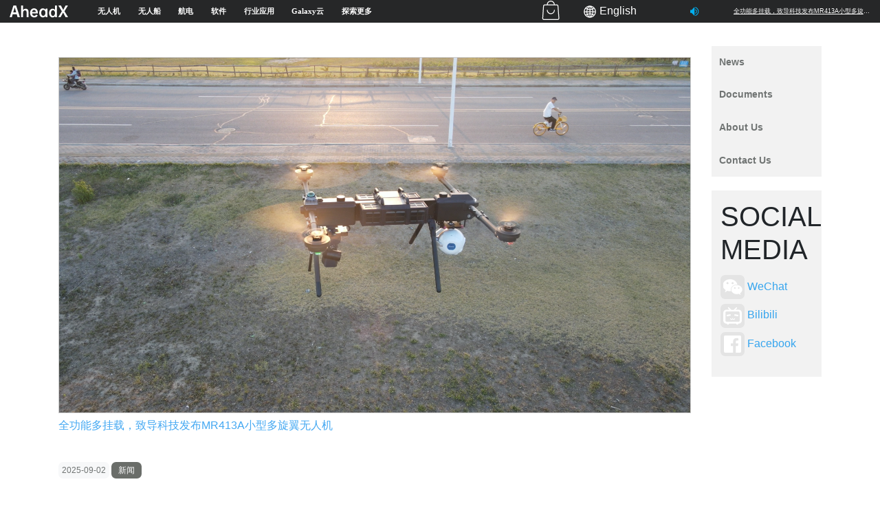

--- FILE ---
content_type: image/svg+xml
request_url: https://cloud.aheadx.com/website/pc-ssr/cn-pc/images/%E5%96%87%E5%8F%AD.svg
body_size: 871
content:
<svg width="14" height="14" xmlns="http://www.w3.org/2000/svg" xmlns:xlink="http://www.w3.org/1999/xlink" xml:space="preserve" overflow="hidden"><defs><clipPath id="clip0"><rect x="854" y="50" width="14" height="14"/></clipPath></defs><g clip-path="url(#clip0)" transform="translate(-854 -50)"><path d="M861.875 59.5922 861.875 58.6953C862.63 58.4984 863.188 57.8203 863.188 57 863.188 56.1797 862.63 55.5016 861.875 55.3047L861.875 54.4078C863.111 54.6156 864.062 55.6984 864.062 57 864.062 58.3016 863.111 59.3844 861.875 59.5922ZM861.875 51.8266 861.875 52.7125C863.866 53.1172 865.375 54.8891 865.375 57 865.375 59.1109 863.866 60.8828 861.875 61.2875L861.875 62.1734C864.358 61.7578 866.25 59.6031 866.25 57 866.25 54.3969 864.358 52.2422 861.875 51.8266ZM857.5 55.25 855.75 55.25 855.75 58.75 857.5 58.75 861 62.25 861 51.75 857.5 55.25Z" fill="#00B0F0"/></g></svg>

--- FILE ---
content_type: application/javascript; charset=UTF-8
request_url: https://aheadx.com/_nuxt/887f29d4051a4d4aea0a.1.0.2.js
body_size: 217425
content:
/*! For license information please see LICENSES */
(window.webpackJsonp=window.webpackJsonp||[]).push([[215],{0:function(t,e,r){"use strict";function o(t,e,r){return e in t?Object.defineProperty(t,e,{value:r,enumerable:!0,configurable:!0,writable:!0}):t[e]=r,t}r.d(e,"a",(function(){return o}))},107:function(t,e,r){"use strict";var o={name:"ClientOnly",functional:!0,props:{placeholder:String,placeholderTag:{type:String,default:"div"}},render:function(t,e){var r=e.parent,o=e.slots,n=e.props,l=o(),c=l.default;void 0===c&&(c=[]);var d=l.placeholder;return r._isMounted?c:(r.$once("hook:mounted",(function(){r.$forceUpdate()})),n.placeholderTag&&(n.placeholder||d)?t(n.placeholderTag,{class:["client-only-placeholder"]},n.placeholder||d):c.length>0?c.map((function(){return t(!1)})):t(!1))}};t.exports=o},108:function(t,e,r){"use strict";var o=["compactDisplay","currency","currencyDisplay","currencySign","localeMatcher","notation","numberingSystem","signDisplay","style","unit","unitDisplay","useGrouping","minimumIntegerDigits","minimumFractionDigits","maximumFractionDigits","minimumSignificantDigits","maximumSignificantDigits"],n=["dateStyle","timeStyle","calendar","localeMatcher","hour12","hourCycle","timeZone","formatMatcher","weekday","era","year","month","day","hour","minute","second","timeZoneName"];function l(t,e){"undefined"!=typeof console&&(console.warn("[vue-i18n] "+t),e&&console.warn(e.stack))}var c=Array.isArray;function d(t){return null!==t&&"object"==typeof t}function h(t){return"string"==typeof t}var m=Object.prototype.toString;function f(t){return"[object Object]"===m.call(t)}function v(t){return null==t}function w(t){return"function"==typeof t}function y(){for(var t=[],e=arguments.length;e--;)t[e]=arguments[e];var r=null,o=null;return 1===t.length?d(t[0])||c(t[0])?o=t[0]:"string"==typeof t[0]&&(r=t[0]):2===t.length&&("string"==typeof t[0]&&(r=t[0]),(d(t[1])||c(t[1]))&&(o=t[1])),{locale:r,params:o}}function x(t){return JSON.parse(JSON.stringify(t))}function k(t,e){return!!~t.indexOf(e)}var O=Object.prototype.hasOwnProperty;function T(t,e){return O.call(t,e)}function S(t){for(var e=arguments,output=Object(t),i=1;i<arguments.length;i++){var source=e[i];if(null!=source){var r=void 0;for(r in source)T(source,r)&&(d(source[r])?output[r]=S(output[r],source[r]):output[r]=source[r])}}return output}function j(a,b){if(a===b)return!0;var t=d(a),e=d(b);if(!t||!e)return!t&&!e&&String(a)===String(b);try{var r=c(a),o=c(b);if(r&&o)return a.length===b.length&&a.every((function(t,i){return j(t,b[i])}));if(r||o)return!1;var n=Object.keys(a),l=Object.keys(b);return n.length===l.length&&n.every((function(t){return j(a[t],b[t])}))}catch(t){return!1}}function C(t){return null!=t&&Object.keys(t).forEach((function(e){"string"==typeof t[e]&&(t[e]=t[e].replace(/</g,"&lt;").replace(/>/g,"&gt;").replace(/"/g,"&quot;").replace(/'/g,"&apos;"))})),t}var P={name:"i18n",functional:!0,props:{tag:{type:[String,Boolean,Object],default:"span"},path:{type:String,required:!0},locale:{type:String},places:{type:[Array,Object]}},render:function(t,e){var data=e.data,r=e.parent,o=e.props,n=e.slots,l=r.$i18n;if(l){var path=o.path,c=o.locale,d=o.places,h=n(),m=l.i(path,c,function(t){var e;for(e in t)if("default"!==e)return!1;return Boolean(e)}(h)||d?function(t,e){var r=e?function(t){0;return Array.isArray(t)?t.reduce(D,{}):Object.assign({},t)}(e):{};if(!t)return r;var o=(t=t.filter((function(t){return t.tag||""!==t.text.trim()}))).every($);0;return t.reduce(o?E:D,r)}(h.default,d):h),f=o.tag&&!0!==o.tag||!1===o.tag?o.tag:"span";return f?t(f,data,m):m}}};function E(t,e){return e.data&&e.data.attrs&&e.data.attrs.place&&(t[e.data.attrs.place]=e),t}function D(t,e,r){return t[r]=e,t}function $(t){return Boolean(t.data&&t.data.attrs&&t.data.attrs.place)}var B,A={name:"i18n-n",functional:!0,props:{tag:{type:[String,Boolean,Object],default:"span"},value:{type:Number,required:!0},format:{type:[String,Object]},locale:{type:String}},render:function(t,e){var r=e.props,n=e.parent,data=e.data,l=n.$i18n;if(!l)return null;var c=null,m=null;h(r.format)?c=r.format:d(r.format)&&(r.format.key&&(c=r.format.key),m=Object.keys(r.format).reduce((function(t,e){var n;return k(o,e)?Object.assign({},t,((n={})[e]=r.format[e],n)):t}),null));var f=r.locale||l.locale,v=l._ntp(r.value,f,c,m),w=v.map((function(t,e){var r,slot=data.scopedSlots&&data.scopedSlots[t.type];return slot?slot(((r={})[t.type]=t.value,r.index=e,r.parts=v,r)):t.value})),y=r.tag&&!0!==r.tag||!1===r.tag?r.tag:"span";return y?t(y,{attrs:data.attrs,class:data.class,staticClass:data.staticClass},w):w}};function _(t,e,r){I(t,r)&&F(t,e,r)}function z(t,e,r,o){if(I(t,r)){var n=r.context.$i18n;(function(t,e){var r=e.context;return t._locale===r.$i18n.locale})(t,r)&&j(e.value,e.oldValue)&&j(t._localeMessage,n.getLocaleMessage(n.locale))||F(t,e,r)}}function M(t,e,r,o){if(r.context){var n=r.context.$i18n||{};e.modifiers.preserve||n.preserveDirectiveContent||(t.textContent=""),t._vt=void 0,delete t._vt,t._locale=void 0,delete t._locale,t._localeMessage=void 0,delete t._localeMessage}else l("Vue instance does not exists in VNode context")}function I(t,e){var r=e.context;return r?!!r.$i18n||(l("VueI18n instance does not exists in Vue instance"),!1):(l("Vue instance does not exists in VNode context"),!1)}function F(t,e,r){var o,n,c=function(t){var path,e,r,o;h(t)?path=t:f(t)&&(path=t.path,e=t.locale,r=t.args,o=t.choice);return{path:path,locale:e,args:r,choice:o}}(e.value),path=c.path,d=c.locale,m=c.args,v=c.choice;if(path||d||m)if(path){var w=r.context;t._vt=t.textContent=null!=v?(o=w.$i18n).tc.apply(o,[path,v].concat(L(d,m))):(n=w.$i18n).t.apply(n,[path].concat(L(d,m))),t._locale=w.$i18n.locale,t._localeMessage=w.$i18n.getLocaleMessage(w.$i18n.locale)}else l("`path` is required in v-t directive");else l("value type not supported")}function L(t,e){var r=[];return t&&r.push(t),e&&(Array.isArray(e)||f(e))&&r.push(e),r}function R(t,e){void 0===e&&(e={bridge:!1}),R.installed=!0;(B=t).version&&Number(B.version.split(".")[0]);(function(t){t.prototype.hasOwnProperty("$i18n")||Object.defineProperty(t.prototype,"$i18n",{get:function(){return this._i18n}}),t.prototype.$t=function(t){for(var e=[],r=arguments.length-1;r-- >0;)e[r]=arguments[r+1];var o=this.$i18n;return o._t.apply(o,[t,o.locale,o._getMessages(),this].concat(e))},t.prototype.$tc=function(t,e){for(var r=[],o=arguments.length-2;o-- >0;)r[o]=arguments[o+2];var n=this.$i18n;return n._tc.apply(n,[t,n.locale,n._getMessages(),this,e].concat(r))},t.prototype.$te=function(t,e){var r=this.$i18n;return r._te(t,r.locale,r._getMessages(),e)},t.prototype.$d=function(t){for(var e,r=[],o=arguments.length-1;o-- >0;)r[o]=arguments[o+1];return(e=this.$i18n).d.apply(e,[t].concat(r))},t.prototype.$n=function(t){for(var e,r=[],o=arguments.length-1;o-- >0;)r[o]=arguments[o+1];return(e=this.$i18n).n.apply(e,[t].concat(r))}})(B),B.mixin(function(t){function e(){this!==this.$root&&this.$options.__INTLIFY_META__&&this.$el&&this.$el.setAttribute("data-intlify",this.$options.__INTLIFY_META__)}return void 0===t&&(t=!1),t?{mounted:e}:{beforeCreate:function(){var t=this.$options;if(t.i18n=t.i18n||(t.__i18nBridge||t.__i18n?{}:null),t.i18n)if(t.i18n instanceof it){if(t.__i18nBridge||t.__i18n)try{var e=t.i18n&&t.i18n.messages?t.i18n.messages:{};(t.__i18nBridge||t.__i18n).forEach((function(t){e=S(e,JSON.parse(t))})),Object.keys(e).forEach((function(r){t.i18n.mergeLocaleMessage(r,e[r])}))}catch(t){0}this._i18n=t.i18n,this._i18nWatcher=this._i18n.watchI18nData()}else if(f(t.i18n)){var r=this.$root&&this.$root.$i18n&&this.$root.$i18n instanceof it?this.$root.$i18n:null;if(r&&(t.i18n.root=this.$root,t.i18n.formatter=r.formatter,t.i18n.fallbackLocale=r.fallbackLocale,t.i18n.formatFallbackMessages=r.formatFallbackMessages,t.i18n.silentTranslationWarn=r.silentTranslationWarn,t.i18n.silentFallbackWarn=r.silentFallbackWarn,t.i18n.pluralizationRules=r.pluralizationRules,t.i18n.preserveDirectiveContent=r.preserveDirectiveContent),t.__i18nBridge||t.__i18n)try{var o=t.i18n&&t.i18n.messages?t.i18n.messages:{};(t.__i18nBridge||t.__i18n).forEach((function(t){o=S(o,JSON.parse(t))})),t.i18n.messages=o}catch(t){0}var n=t.i18n.sharedMessages;n&&f(n)&&(t.i18n.messages=S(t.i18n.messages,n)),this._i18n=new it(t.i18n),this._i18nWatcher=this._i18n.watchI18nData(),(void 0===t.i18n.sync||t.i18n.sync)&&(this._localeWatcher=this.$i18n.watchLocale()),r&&r.onComponentInstanceCreated(this._i18n)}else 0;else this.$root&&this.$root.$i18n&&this.$root.$i18n instanceof it?this._i18n=this.$root.$i18n:t.parent&&t.parent.$i18n&&t.parent.$i18n instanceof it&&(this._i18n=t.parent.$i18n)},beforeMount:function(){var t=this.$options;t.i18n=t.i18n||(t.__i18nBridge||t.__i18n?{}:null),t.i18n?(t.i18n instanceof it||f(t.i18n))&&(this._i18n.subscribeDataChanging(this),this._subscribing=!0):(this.$root&&this.$root.$i18n&&this.$root.$i18n instanceof it||t.parent&&t.parent.$i18n&&t.parent.$i18n instanceof it)&&(this._i18n.subscribeDataChanging(this),this._subscribing=!0)},mounted:e,beforeDestroy:function(){if(this._i18n){var t=this;this.$nextTick((function(){t._subscribing&&(t._i18n.unsubscribeDataChanging(t),delete t._subscribing),t._i18nWatcher&&(t._i18nWatcher(),t._i18n.destroyVM(),delete t._i18nWatcher),t._localeWatcher&&(t._localeWatcher(),delete t._localeWatcher)}))}}}}(e.bridge)),B.directive("t",{bind:_,update:z,unbind:M}),B.component(P.name,P),B.component(A.name,A),B.config.optionMergeStrategies.i18n=function(t,e){return void 0===e?t:e}}var V=function(){this._caches=Object.create(null)};V.prototype.interpolate=function(t,e){if(!e)return[t];var r=this._caches[t];return r||(r=function(t){var e=[],r=0,text="";for(;r<t.length;){var o=t[r++];if("{"===o){text&&e.push({type:"text",value:text}),text="";var sub="";for(o=t[r++];void 0!==o&&"}"!==o;)sub+=o,o=t[r++];var n="}"===o,l=N.test(sub)?"list":n&&H.test(sub)?"named":"unknown";e.push({value:sub,type:l})}else"%"===o?"{"!==t[r]&&(text+=o):text+=o}return text&&e.push({type:"text",value:text}),e}(t),this._caches[t]=r),function(t,e){var r=[],o=0,n=Array.isArray(e)?"list":d(e)?"named":"unknown";if("unknown"===n)return r;for(;o<t.length;){var l=t[o];switch(l.type){case"text":r.push(l.value);break;case"list":r.push(e[parseInt(l.value,10)]);break;case"named":"named"===n&&r.push(e[l.value]);break;case"unknown":0}o++}return r}(r,e)};var N=/^(?:\d)+/,H=/^(?:\w)+/;var G=[];G[0]={ws:[0],ident:[3,0],"[":[4],eof:[7]},G[1]={ws:[1],".":[2],"[":[4],eof:[7]},G[2]={ws:[2],ident:[3,0],0:[3,0],number:[3,0]},G[3]={ident:[3,0],0:[3,0],number:[3,0],ws:[1,1],".":[2,1],"[":[4,1],eof:[7,1]},G[4]={"'":[5,0],'"':[6,0],"[":[4,2],"]":[1,3],eof:8,else:[4,0]},G[5]={"'":[4,0],eof:8,else:[5,0]},G[6]={'"':[4,0],eof:8,else:[6,0]};var W=/^\s?(?:true|false|-?[\d.]+|'[^']*'|"[^"]*")\s?$/;function Y(t){if(null==t)return"eof";switch(t.charCodeAt(0)){case 91:case 93:case 46:case 34:case 39:return t;case 95:case 36:case 45:return"ident";case 9:case 10:case 13:case 160:case 65279:case 8232:case 8233:return"ws"}return"ident"}function X(path){var t,a,e,r=path.trim();return("0"!==path.charAt(0)||!isNaN(path))&&(e=r,W.test(e)?(a=(t=r).charCodeAt(0))!==t.charCodeAt(t.length-1)||34!==a&&39!==a?t:t.slice(1,-1):"*"+r)}var U=function(){this._cache=Object.create(null)};U.prototype.parsePath=function(path){var t=this._cache[path];return t||(t=function(path){var t,e,r,o,n,l,c,d=[],h=-1,m=0,f=0,v=[];function w(){var t=path[h+1];if(5===m&&"'"===t||6===m&&'"'===t)return h++,r="\\"+t,v[0](),!0}for(v[1]=function(){void 0!==e&&(d.push(e),e=void 0)},v[0]=function(){void 0===e?e=r:e+=r},v[2]=function(){v[0](),f++},v[3]=function(){if(f>0)f--,m=4,v[0]();else{if(f=0,void 0===e)return!1;if(!1===(e=X(e)))return!1;v[1]()}};null!==m;)if(h++,"\\"!==(t=path[h])||!w()){if(o=Y(t),8===(n=(c=G[m])[o]||c.else||8))return;if(m=n[0],(l=v[n[1]])&&(r=void 0===(r=n[2])?t:r,!1===l()))return;if(7===m)return d}}(path))&&(this._cache[path]=t),t||[]},U.prototype.getPathValue=function(t,path){if(!d(t))return null;var e=this.parsePath(path);if(0===e.length)return null;for(var r=e.length,o=t,i=0;i<r;){var n=o[e[i]];if(null==n)return null;o=n,i++}return o};var K,Z=/<\/?[\w\s="/.':;#-\/]+>/,J=/(?:@(?:\.[a-zA-Z]+)?:(?:[\w\-_|./]+|\([\w\-_:|./]+\)))/g,Q=/^@(?:\.([a-zA-Z]+))?:/,tt=/[()]/g,et={upper:function(t){return t.toLocaleUpperCase()},lower:function(t){return t.toLocaleLowerCase()},capitalize:function(t){return""+t.charAt(0).toLocaleUpperCase()+t.substr(1)}},ot=new V,it=function(t){var e=this;void 0===t&&(t={}),!B&&"undefined"!=typeof window&&window.Vue&&R(window.Vue);var r=t.locale||"en-US",o=!1!==t.fallbackLocale&&(t.fallbackLocale||"en-US"),n=t.messages||{},l=t.dateTimeFormats||t.datetimeFormats||{},c=t.numberFormats||{};this._vm=null,this._formatter=t.formatter||ot,this._modifiers=t.modifiers||{},this._missing=t.missing||null,this._root=t.root||null,this._sync=void 0===t.sync||!!t.sync,this._fallbackRoot=void 0===t.fallbackRoot||!!t.fallbackRoot,this._fallbackRootWithEmptyString=void 0===t.fallbackRootWithEmptyString||!!t.fallbackRootWithEmptyString,this._formatFallbackMessages=void 0!==t.formatFallbackMessages&&!!t.formatFallbackMessages,this._silentTranslationWarn=void 0!==t.silentTranslationWarn&&t.silentTranslationWarn,this._silentFallbackWarn=void 0!==t.silentFallbackWarn&&!!t.silentFallbackWarn,this._dateTimeFormatters={},this._numberFormatters={},this._path=new U,this._dataListeners=new Set,this._componentInstanceCreatedListener=t.componentInstanceCreatedListener||null,this._preserveDirectiveContent=void 0!==t.preserveDirectiveContent&&!!t.preserveDirectiveContent,this.pluralizationRules=t.pluralizationRules||{},this._warnHtmlInMessage=t.warnHtmlInMessage||"off",this._postTranslation=t.postTranslation||null,this._escapeParameterHtml=t.escapeParameterHtml||!1,"__VUE_I18N_BRIDGE__"in t&&(this.__VUE_I18N_BRIDGE__=t.__VUE_I18N_BRIDGE__),this.getChoiceIndex=function(t,r){var o=Object.getPrototypeOf(e);if(o&&o.getChoiceIndex)return o.getChoiceIndex.call(e,t,r);var n,l;return e.locale in e.pluralizationRules?e.pluralizationRules[e.locale].apply(e,[t,r]):(n=t,l=r,n=Math.abs(n),2===l?n?n>1?1:0:1:n?Math.min(n,2):0)},this._exist=function(t,r){return!(!t||!r)&&(!v(e._path.getPathValue(t,r))||!!t[r])},"warn"!==this._warnHtmlInMessage&&"error"!==this._warnHtmlInMessage||Object.keys(n).forEach((function(t){e._checkLocaleMessage(t,e._warnHtmlInMessage,n[t])})),this._initVM({locale:r,fallbackLocale:o,messages:n,dateTimeFormats:l,numberFormats:c})},nt={vm:{configurable:!0},messages:{configurable:!0},dateTimeFormats:{configurable:!0},numberFormats:{configurable:!0},availableLocales:{configurable:!0},locale:{configurable:!0},fallbackLocale:{configurable:!0},formatFallbackMessages:{configurable:!0},missing:{configurable:!0},formatter:{configurable:!0},silentTranslationWarn:{configurable:!0},silentFallbackWarn:{configurable:!0},preserveDirectiveContent:{configurable:!0},warnHtmlInMessage:{configurable:!0},postTranslation:{configurable:!0},sync:{configurable:!0}};it.prototype._checkLocaleMessage=function(t,e,r){var o=function(t,e,r,n){if(f(r))Object.keys(r).forEach((function(l){var c=r[l];f(c)?(n.push(l),n.push("."),o(t,e,c,n),n.pop(),n.pop()):(n.push(l),o(t,e,c,n),n.pop())}));else if(c(r))r.forEach((function(r,l){f(r)?(n.push("["+l+"]"),n.push("."),o(t,e,r,n),n.pop(),n.pop()):(n.push("["+l+"]"),o(t,e,r,n),n.pop())}));else if(h(r)){if(Z.test(r)){var d="Detected HTML in message '"+r+"' of keypath '"+n.join("")+"' at '"+e+"'. Consider component interpolation with '<i18n>' to avoid XSS. See https://bit.ly/2ZqJzkp";"warn"===t?l(d):"error"===t&&function(t,e){"undefined"!=typeof console&&(console.error("[vue-i18n] "+t),e&&console.error(e.stack))}(d)}}};o(e,t,r,[])},it.prototype._initVM=function(data){var t=B.config.silent;B.config.silent=!0,this._vm=new B({data:data,__VUE18N__INSTANCE__:!0}),B.config.silent=t},it.prototype.destroyVM=function(){this._vm.$destroy()},it.prototype.subscribeDataChanging=function(t){this._dataListeners.add(t)},it.prototype.unsubscribeDataChanging=function(t){!function(t,e){if(t.delete(e));}(this._dataListeners,t)},it.prototype.watchI18nData=function(){var t=this;return this._vm.$watch("$data",(function(){for(var e,r,o=(e=t._dataListeners,r=[],e.forEach((function(a){return r.push(a)})),r),i=o.length;i--;)B.nextTick((function(){o[i]&&o[i].$forceUpdate()}))}),{deep:!0})},it.prototype.watchLocale=function(t){if(t){if(!this.__VUE_I18N_BRIDGE__)return null;var e=this,r=this._vm;return this.vm.$watch("locale",(function(o){r.$set(r,"locale",o),e.__VUE_I18N_BRIDGE__&&t&&(t.locale.value=o),r.$forceUpdate()}),{immediate:!0})}if(!this._sync||!this._root)return null;var o=this._vm;return this._root.$i18n.vm.$watch("locale",(function(t){o.$set(o,"locale",t),o.$forceUpdate()}),{immediate:!0})},it.prototype.onComponentInstanceCreated=function(t){this._componentInstanceCreatedListener&&this._componentInstanceCreatedListener(t,this)},nt.vm.get=function(){return this._vm},nt.messages.get=function(){return x(this._getMessages())},nt.dateTimeFormats.get=function(){return x(this._getDateTimeFormats())},nt.numberFormats.get=function(){return x(this._getNumberFormats())},nt.availableLocales.get=function(){return Object.keys(this.messages).sort()},nt.locale.get=function(){return this._vm.locale},nt.locale.set=function(t){this._vm.$set(this._vm,"locale",t)},nt.fallbackLocale.get=function(){return this._vm.fallbackLocale},nt.fallbackLocale.set=function(t){this._localeChainCache={},this._vm.$set(this._vm,"fallbackLocale",t)},nt.formatFallbackMessages.get=function(){return this._formatFallbackMessages},nt.formatFallbackMessages.set=function(t){this._formatFallbackMessages=t},nt.missing.get=function(){return this._missing},nt.missing.set=function(t){this._missing=t},nt.formatter.get=function(){return this._formatter},nt.formatter.set=function(t){this._formatter=t},nt.silentTranslationWarn.get=function(){return this._silentTranslationWarn},nt.silentTranslationWarn.set=function(t){this._silentTranslationWarn=t},nt.silentFallbackWarn.get=function(){return this._silentFallbackWarn},nt.silentFallbackWarn.set=function(t){this._silentFallbackWarn=t},nt.preserveDirectiveContent.get=function(){return this._preserveDirectiveContent},nt.preserveDirectiveContent.set=function(t){this._preserveDirectiveContent=t},nt.warnHtmlInMessage.get=function(){return this._warnHtmlInMessage},nt.warnHtmlInMessage.set=function(t){var e=this,r=this._warnHtmlInMessage;if(this._warnHtmlInMessage=t,r!==t&&("warn"===t||"error"===t)){var o=this._getMessages();Object.keys(o).forEach((function(t){e._checkLocaleMessage(t,e._warnHtmlInMessage,o[t])}))}},nt.postTranslation.get=function(){return this._postTranslation},nt.postTranslation.set=function(t){this._postTranslation=t},nt.sync.get=function(){return this._sync},nt.sync.set=function(t){this._sync=t},it.prototype._getMessages=function(){return this._vm.messages},it.prototype._getDateTimeFormats=function(){return this._vm.dateTimeFormats},it.prototype._getNumberFormats=function(){return this._vm.numberFormats},it.prototype._warnDefault=function(t,e,r,o,n,l){if(!v(r))return r;if(this._missing){var c=this._missing.apply(null,[t,e,o,n]);if(h(c))return c}else 0;if(this._formatFallbackMessages){var d=y.apply(void 0,n);return this._render(e,l,d.params,e)}return e},it.prototype._isFallbackRoot=function(t){return(this._fallbackRootWithEmptyString?!t:v(t))&&!v(this._root)&&this._fallbackRoot},it.prototype._isSilentFallbackWarn=function(t){return this._silentFallbackWarn instanceof RegExp?this._silentFallbackWarn.test(t):this._silentFallbackWarn},it.prototype._isSilentFallback=function(t,e){return this._isSilentFallbackWarn(e)&&(this._isFallbackRoot()||t!==this.fallbackLocale)},it.prototype._isSilentTranslationWarn=function(t){return this._silentTranslationWarn instanceof RegExp?this._silentTranslationWarn.test(t):this._silentTranslationWarn},it.prototype._interpolate=function(t,e,r,o,n,l,d){if(!e)return null;var m,y=this._path.getPathValue(e,r);if(c(y)||f(y))return y;if(v(y)){if(!f(e))return null;if(!h(m=e[r])&&!w(m))return null}else{if(!h(y)&&!w(y))return null;m=y}return h(m)&&(m.indexOf("@:")>=0||m.indexOf("@.")>=0)&&(m=this._link(t,e,m,o,"raw",l,d)),this._render(m,n,l,r)},it.prototype._link=function(t,e,r,o,n,l,d){var h=r,m=h.match(J);for(var f in m)if(m.hasOwnProperty(f)){var link=m[f],v=link.match(Q),w=v[0],y=v[1],x=link.replace(w,"").replace(tt,"");if(k(d,x))return h;d.push(x);var O=this._interpolate(t,e,x,o,"raw"===n?"string":n,"raw"===n?void 0:l,d);if(this._isFallbackRoot(O)){if(!this._root)throw Error("unexpected error");var T=this._root.$i18n;O=T._translate(T._getMessages(),T.locale,T.fallbackLocale,x,o,n,l)}O=this._warnDefault(t,x,O,o,c(l)?l:[l],n),this._modifiers.hasOwnProperty(y)?O=this._modifiers[y](O):et.hasOwnProperty(y)&&(O=et[y](O)),d.pop(),h=O?h.replace(link,O):h}return h},it.prototype._createMessageContext=function(t,e,path,r){var o=this,n=c(t)?t:[],l=d(t)?t:{},h=this._getMessages(),m=this.locale;return{list:function(t){return n[t]},named:function(t){return l[t]},values:t,formatter:e,path:path,messages:h,locale:m,linked:function(t){return o._interpolate(m,h[m]||{},t,null,r,void 0,[t])}}},it.prototype._render=function(t,e,r,path){if(w(t))return t(this._createMessageContext(r,this._formatter||ot,path,e));var o=this._formatter.interpolate(t,r,path);return o||(o=ot.interpolate(t,r,path)),"string"!==e||h(o)?o:o.join("")},it.prototype._appendItemToChain=function(t,e,r){var o=!1;return k(t,e)||(o=!0,e&&(o="!"!==e[e.length-1],e=e.replace(/!/g,""),t.push(e),r&&r[e]&&(o=r[e]))),o},it.prototype._appendLocaleToChain=function(t,e,r){var o,n=e.split("-");do{var l=n.join("-");o=this._appendItemToChain(t,l,r),n.splice(-1,1)}while(n.length&&!0===o);return o},it.prototype._appendBlockToChain=function(t,e,r){for(var o=!0,i=0;i<e.length&&"boolean"==typeof o;i++){var n=e[i];h(n)&&(o=this._appendLocaleToChain(t,n,r))}return o},it.prototype._getLocaleChain=function(t,e){if(""===t)return[];this._localeChainCache||(this._localeChainCache={});var r=this._localeChainCache[t];if(!r){e||(e=this.fallbackLocale),r=[];for(var o,n=[t];c(n);)n=this._appendBlockToChain(r,n,e);(n=h(o=c(e)?e:d(e)?e.default?e.default:null:e)?[o]:o)&&this._appendBlockToChain(r,n,null),this._localeChainCache[t]=r}return r},it.prototype._translate=function(t,e,r,o,n,l,c){for(var d,h=this._getLocaleChain(e,r),i=0;i<h.length;i++){var m=h[i];if(!v(d=this._interpolate(m,t[m],o,n,l,c,[o])))return d}return null},it.prototype._t=function(t,e,r,o){for(var n,l=[],c=arguments.length-4;c-- >0;)l[c]=arguments[c+4];if(!t)return"";var d=y.apply(void 0,l);this._escapeParameterHtml&&(d.params=C(d.params));var h=d.locale||e,m=this._translate(r,h,this.fallbackLocale,t,o,"string",d.params);if(this._isFallbackRoot(m)){if(!this._root)throw Error("unexpected error");return(n=this._root).$t.apply(n,[t].concat(l))}return m=this._warnDefault(h,t,m,o,l,"string"),this._postTranslation&&null!=m&&(m=this._postTranslation(m,t)),m},it.prototype.t=function(t){for(var e,r=[],o=arguments.length-1;o-- >0;)r[o]=arguments[o+1];return(e=this)._t.apply(e,[t,this.locale,this._getMessages(),null].concat(r))},it.prototype._i=function(t,e,r,o,n){var l=this._translate(r,e,this.fallbackLocale,t,o,"raw",n);if(this._isFallbackRoot(l)){if(!this._root)throw Error("unexpected error");return this._root.$i18n.i(t,e,n)}return this._warnDefault(e,t,l,o,[n],"raw")},it.prototype.i=function(t,e,r){return t?(h(e)||(e=this.locale),this._i(t,e,this._getMessages(),null,r)):""},it.prototype._tc=function(t,e,r,o,n){for(var l,c=[],d=arguments.length-5;d-- >0;)c[d]=arguments[d+5];if(!t)return"";void 0===n&&(n=1);var h={count:n,n:n},m=y.apply(void 0,c);return m.params=Object.assign(h,m.params),c=null===m.locale?[m.params]:[m.locale,m.params],this.fetchChoice((l=this)._t.apply(l,[t,e,r,o].concat(c)),n)},it.prototype.fetchChoice=function(t,e){if(!t||!h(t))return null;var r=t.split("|");return r[e=this.getChoiceIndex(e,r.length)]?r[e].trim():t},it.prototype.tc=function(t,e){for(var r,o=[],n=arguments.length-2;n-- >0;)o[n]=arguments[n+2];return(r=this)._tc.apply(r,[t,this.locale,this._getMessages(),null,e].concat(o))},it.prototype._te=function(t,e,r){for(var o=[],n=arguments.length-3;n-- >0;)o[n]=arguments[n+3];var l=y.apply(void 0,o).locale||e;return this._exist(r[l],t)},it.prototype.te=function(t,e){return this._te(t,this.locale,this._getMessages(),e)},it.prototype.getLocaleMessage=function(t){return x(this._vm.messages[t]||{})},it.prototype.setLocaleMessage=function(t,e){"warn"!==this._warnHtmlInMessage&&"error"!==this._warnHtmlInMessage||this._checkLocaleMessage(t,this._warnHtmlInMessage,e),this._vm.$set(this._vm.messages,t,e)},it.prototype.mergeLocaleMessage=function(t,e){"warn"!==this._warnHtmlInMessage&&"error"!==this._warnHtmlInMessage||this._checkLocaleMessage(t,this._warnHtmlInMessage,e),this._vm.$set(this._vm.messages,t,S(void 0!==this._vm.messages[t]&&Object.keys(this._vm.messages[t]).length?Object.assign({},this._vm.messages[t]):{},e))},it.prototype.getDateTimeFormat=function(t){return x(this._vm.dateTimeFormats[t]||{})},it.prototype.setDateTimeFormat=function(t,e){this._vm.$set(this._vm.dateTimeFormats,t,e),this._clearDateTimeFormat(t,e)},it.prototype.mergeDateTimeFormat=function(t,e){this._vm.$set(this._vm.dateTimeFormats,t,S(this._vm.dateTimeFormats[t]||{},e)),this._clearDateTimeFormat(t,e)},it.prototype._clearDateTimeFormat=function(t,e){for(var r in e){var o=t+"__"+r;this._dateTimeFormatters.hasOwnProperty(o)&&delete this._dateTimeFormatters[o]}},it.prototype._localizeDateTime=function(t,e,r,o,n,l){for(var c=e,d=o[c],h=this._getLocaleChain(e,r),i=0;i<h.length;i++){var m=h[i];if(c=m,!v(d=o[m])&&!v(d[n]))break}if(v(d)||v(d[n]))return null;var f,w=d[n];if(l)f=new Intl.DateTimeFormat(c,Object.assign({},w,l));else{var y=c+"__"+n;(f=this._dateTimeFormatters[y])||(f=this._dateTimeFormatters[y]=new Intl.DateTimeFormat(c,w))}return f.format(t)},it.prototype._d=function(t,e,r,o){if(!r)return(o?new Intl.DateTimeFormat(e,o):new Intl.DateTimeFormat(e)).format(t);var n=this._localizeDateTime(t,e,this.fallbackLocale,this._getDateTimeFormats(),r,o);if(this._isFallbackRoot(n)){if(!this._root)throw Error("unexpected error");return this._root.$i18n.d(t,r,e)}return n||""},it.prototype.d=function(t){for(var e=[],r=arguments.length-1;r-- >0;)e[r]=arguments[r+1];var o=this.locale,l=null,c=null;return 1===e.length?(h(e[0])?l=e[0]:d(e[0])&&(e[0].locale&&(o=e[0].locale),e[0].key&&(l=e[0].key)),c=Object.keys(e[0]).reduce((function(t,r){var o;return k(n,r)?Object.assign({},t,((o={})[r]=e[0][r],o)):t}),null)):2===e.length&&(h(e[0])&&(l=e[0]),h(e[1])&&(o=e[1])),this._d(t,o,l,c)},it.prototype.getNumberFormat=function(t){return x(this._vm.numberFormats[t]||{})},it.prototype.setNumberFormat=function(t,e){this._vm.$set(this._vm.numberFormats,t,e),this._clearNumberFormat(t,e)},it.prototype.mergeNumberFormat=function(t,e){this._vm.$set(this._vm.numberFormats,t,S(this._vm.numberFormats[t]||{},e)),this._clearNumberFormat(t,e)},it.prototype._clearNumberFormat=function(t,e){for(var r in e){var o=t+"__"+r;this._numberFormatters.hasOwnProperty(o)&&delete this._numberFormatters[o]}},it.prototype._getNumberFormatter=function(t,e,r,o,n,l){for(var c=e,d=o[c],h=this._getLocaleChain(e,r),i=0;i<h.length;i++){var m=h[i];if(c=m,!v(d=o[m])&&!v(d[n]))break}if(v(d)||v(d[n]))return null;var f,w=d[n];if(l)f=new Intl.NumberFormat(c,Object.assign({},w,l));else{var y=c+"__"+n;(f=this._numberFormatters[y])||(f=this._numberFormatters[y]=new Intl.NumberFormat(c,w))}return f},it.prototype._n=function(t,e,r,o){if(!it.availabilities.numberFormat)return"";if(!r)return(o?new Intl.NumberFormat(e,o):new Intl.NumberFormat(e)).format(t);var n=this._getNumberFormatter(t,e,this.fallbackLocale,this._getNumberFormats(),r,o),l=n&&n.format(t);if(this._isFallbackRoot(l)){if(!this._root)throw Error("unexpected error");return this._root.$i18n.n(t,Object.assign({},{key:r,locale:e},o))}return l||""},it.prototype.n=function(t){for(var e=[],r=arguments.length-1;r-- >0;)e[r]=arguments[r+1];var n=this.locale,l=null,c=null;return 1===e.length?h(e[0])?l=e[0]:d(e[0])&&(e[0].locale&&(n=e[0].locale),e[0].key&&(l=e[0].key),c=Object.keys(e[0]).reduce((function(t,r){var n;return k(o,r)?Object.assign({},t,((n={})[r]=e[0][r],n)):t}),null)):2===e.length&&(h(e[0])&&(l=e[0]),h(e[1])&&(n=e[1])),this._n(t,n,l,c)},it.prototype._ntp=function(t,e,r,o){if(!it.availabilities.numberFormat)return[];if(!r)return(o?new Intl.NumberFormat(e,o):new Intl.NumberFormat(e)).formatToParts(t);var n=this._getNumberFormatter(t,e,this.fallbackLocale,this._getNumberFormats(),r,o),l=n&&n.formatToParts(t);if(this._isFallbackRoot(l)){if(!this._root)throw Error("unexpected error");return this._root.$i18n._ntp(t,e,r,o)}return l||[]},Object.defineProperties(it.prototype,nt),Object.defineProperty(it,"availabilities",{get:function(){if(!K){var t="undefined"!=typeof Intl;K={dateTimeFormat:t&&void 0!==Intl.DateTimeFormat,numberFormat:t&&void 0!==Intl.NumberFormat}}return K}}),it.install=R,it.version="8.28.2",e.a=it},109:function(t,e,r){var o;o=function(t){return function(t){var e={};function r(o){if(e[o])return e[o].exports;var n=e[o]={i:o,l:!1,exports:{}};return t[o].call(n.exports,n,n.exports,r),n.l=!0,n.exports}return r.m=t,r.c=e,r.i=function(t){return t},r.d=function(t,e,o){r.o(t,e)||Object.defineProperty(t,e,{configurable:!1,enumerable:!0,get:o})},r.n=function(t){var e=t&&t.__esModule?function(){return t.default}:function(){return t};return r.d(e,"a",e),e},r.o=function(object,t){return Object.prototype.hasOwnProperty.call(object,t)},r.p="",r(r.s=4)}([function(e,r){e.exports=t},function(t,e,r){"use strict";(function(t){var o=r(0),n=r.n(o),l=r(5);e.a={install:function(e,o){var c=o.name,d=void 0===c?"viewer":c,h=o.debug,m=void 0!==h&&h;function f(t,r){var o=arguments.length>2&&void 0!==arguments[2]&&arguments[2];e.nextTick((function(){o||!t["$"+d]?(v(t),t["$"+d]=new n.a(t,r),y("viewer created")):(t["$"+d].update(),y("viewer updated"))}))}function v(t){t["$"+d]&&(t["$"+d].destroy(),delete t["$"+d],y("viewer destroyed"))}function w(t){t.$viewerMutationObserver&&(t.$viewerMutationObserver.disconnect(),delete t.$viewerMutationObserver,y("observer destroyed"))}function y(){var t;m&&(t=console).log.apply(t,arguments)}e.directive("viewer",{bind:function(e,o,n){y("viewer bind");var c=r.i(l.a)(50,f);c(e,o.value),function(t,e,r,o){var n=e.expression;n&&/^[A-Za-z_$][\w$]*(?:\.[A-Za-z_$][\w$]*|\['[^']*?']|\["[^"]*?"]|\[\d+]|\[[A-Za-z_$][\w$]*])*$/.test(n)?(t.$viewerUnwatch=r.context.$watch(n,(function(e,r){y("change detected by watcher: ",n),o(t,e,!0)}),{deep:!0}),y("watcher created, expression: ",n)):y("only simple dot-delimited paths can create watcher")}(e,o,n,c),o.modifiers.static||function(e,r,o,n){w(e);var l=t.MutationObserver||t.WebKitMutationObserver||t.MozMutationObserver;if(l){var c=new l((function(t){t.forEach((function(t){y("viewer mutation:"+t.type),o(e,r,n)}))}));c.observe(e,{attributes:!0,childList:!0,characterData:!0,subtree:!0}),e.$viewerMutationObserver=c,y("observer created")}else y("observer not supported")}(e,o.value,c,o.modifiers.rebuild)},unbind:function(t,e){y("viewer unbind"),w(t),function(t){t.$viewerUnwatch&&(t.$viewerUnwatch(),delete t.$viewerUnwatch,y("watcher destroyed"))}(t),v(t)}})}}}).call(e,r(7))},function(t,e,r){"use strict";e.a=function t(){var e={},r=!1,i=0,o=arguments.length;function n(o){for(var n in o)Object.prototype.hasOwnProperty.call(o,n)&&(r&&"[object Object]"===Object.prototype.toString.call(o[n])?e[n]=t(!0,e[n],o[n]):e[n]=o[n])}for("[object Boolean]"===Object.prototype.toString.call(arguments[0])&&(r=arguments[0],i++);i<o;i++){var l=arguments[i];n(l)}return e}},function(t,e,r){var o=r(8)(r(6),r(9),null,null);o.options.__file="C:\\Workspaces\\Web\\Git\\v-viewer\\src\\component.vue",o.esModule&&Object.keys(o.esModule).some((function(t){return"default"!==t&&"__esModule"!==t}))&&console.error("named exports are not supported in *.vue files."),o.options.functional&&console.error("[vue-loader] component.vue: functional components are not supported with templates, they should use render functions."),t.exports=o.exports},function(t,e,r){"use strict";Object.defineProperty(e,"__esModule",{value:!0});var o=r(2),n=r(3),l=r.n(n),c=r(1),d=r(0),h=r.n(d);e.default={install:function(t){var e=arguments.length>1&&void 0!==arguments[1]?arguments[1]:{},n=e.name,d=void 0===n?"viewer":n,m=e.debug,f=void 0!==m&&m,v=e.defaultOptions;h.a.setDefaults(v),t.component(d,r.i(o.a)(l.a,{name:d})),t.use(c.a,{name:d,debug:f})},setDefaults:function(t){h.a.setDefaults(t)}}},function(t,e,r){"use strict";function o(t,e,r,o){var n,l=!1,c=0;function d(){n&&clearTimeout(n)}function h(){var h=this,m=Date.now()-c,f=arguments;function v(){c=Date.now(),r.apply(h,f)}function w(){n=void 0}l||(o&&!n&&v(),d(),void 0===o&&m>t?v():!0!==e&&(n=setTimeout(o?w:v,void 0===o?t-m:t)))}return"boolean"!=typeof e&&(o=r,r=e,e=void 0),h.cancel=function(){d(),l=!0},h}function n(t,e,r){return void 0===r?o(t,e,!1):o(t,r,!1!==e)}r.d(e,"a",(function(){return n}))},function(t,e,r){"use strict";Object.defineProperty(e,"__esModule",{value:!0});var o=r(0),n=r.n(o);e.default={props:{images:{type:Array},rebuild:{type:Boolean,default:!1},trigger:{},options:{type:Object}},data:function(){return{}},computed:{},methods:{onChange:function(){this.rebuild?this.rebuildViewer():this.updateViewer()},rebuildViewer:function(){this.destroyViewer(),this.createViewer()},updateViewer:function(){this.$viewer?(this.$viewer.update(),this.$emit("inited",this.$viewer)):this.createViewer()},destroyViewer:function(){this.$viewer&&this.$viewer.destroy()},createViewer:function(){this.$viewer=new n.a(this.$el,this.options),this.$emit("inited",this.$viewer)}},watch:{images:function(){var t=this;this.$nextTick((function(){t.onChange()}))},trigger:{handler:function(){var t=this;this.$nextTick((function(){t.onChange()}))},deep:!0},options:{handler:function(){var t=this;this.$nextTick((function(){t.rebuildViewer()}))},deep:!0}},mounted:function(){this.createViewer()},destroyed:function(){this.destroyViewer()}}},function(t,e){var g,r="function"==typeof Symbol&&"symbol"==typeof Symbol.iterator?function(t){return typeof t}:function(t){return t&&"function"==typeof Symbol&&t.constructor===Symbol&&t!==Symbol.prototype?"symbol":typeof t};g=function(){return this}();try{g=g||Function("return this")()||(0,eval)("this")}catch(t){"object"===("undefined"==typeof window?"undefined":r(window))&&(g=window)}t.exports=g},function(t,e){t.exports=function(t,e,r,o){var n,l=t=t||{},c=typeof t.default;"object"!==c&&"function"!==c||(n=t,l=t.default);var d="function"==typeof l?l.options:l;if(e&&(d.render=e.render,d.staticRenderFns=e.staticRenderFns),r&&(d._scopeId=r),o){var h=Object.create(d.computed||null);Object.keys(o).forEach((function(t){var e=o[t];h[t]=function(){return e}})),d.computed=h}return{esModule:n,exports:l,options:d}}},function(t,e,r){t.exports={render:function(){var t=this.$createElement;return(this._self._c||t)("div",[this._t("default",null,{images:this.images,options:this.options})],2)},staticRenderFns:[]},t.exports.render._withStripped=!0}])},t.exports=o(r(240))},121:function(t,e,r){"use strict";r.d(e,"a",(function(){return n}));var o=r(20);function n(t,e,r){return(n="undefined"!=typeof Reflect&&Reflect.get?Reflect.get:function(t,e,r){var base=function(object,t){for(;!Object.prototype.hasOwnProperty.call(object,t)&&null!==(object=Object(o.a)(object)););return object}(t,e);if(base){var desc=Object.getOwnPropertyDescriptor(base,e);return desc.get?desc.get.call(r):desc.value}})(t,e,r||t)}},13:function(t,e,r){"use strict";function o(t,e,r,o,n,l,c){try{var d=t[l](c),h=d.value}catch(t){return void r(t)}d.done?e(h):Promise.resolve(h).then(o,n)}function n(t){return function(){var e=this,r=arguments;return new Promise((function(n,l){var c=t.apply(e,r);function d(t){o(c,n,l,d,h,"next",t)}function h(t){o(c,n,l,d,h,"throw",t)}d(void 0)}))}}r.d(e,"a",(function(){return n}))},150:function(t,e,r){"use strict";e.a=function(t,e){return e=e||{},new Promise((function(r,o){var s=new XMLHttpRequest,n=[],u=[],i={},a=function(){return{ok:2==(s.status/100|0),statusText:s.statusText,status:s.status,url:s.responseURL,text:function(){return Promise.resolve(s.responseText)},json:function(){return Promise.resolve(s.responseText).then(JSON.parse)},blob:function(){return Promise.resolve(new Blob([s.response]))},clone:a,headers:{keys:function(){return n},entries:function(){return u},get:function(t){return i[t.toLowerCase()]},has:function(t){return t.toLowerCase()in i}}}};for(var l in s.open(e.method||"get",t,!0),s.onload=function(){s.getAllResponseHeaders().replace(/^(.*?):[^\S\n]*([\s\S]*?)$/gm,(function(t,e,r){n.push(e=e.toLowerCase()),u.push([e,r]),i[e]=i[e]?i[e]+","+r:r})),r(a())},s.onerror=o,s.withCredentials="include"==e.credentials,e.headers)s.setRequestHeader(l,e.headers[l]);s.send(e.body||null)}))}},152:function(t,e,r){"use strict";var o=function(t){return function(t){return!!t&&"object"==typeof t}(t)&&!function(t){var e=Object.prototype.toString.call(t);return"[object RegExp]"===e||"[object Date]"===e||function(t){return t.$$typeof===n}(t)}(t)};var n="function"==typeof Symbol&&Symbol.for?Symbol.for("react.element"):60103;function l(t,e){return!1!==e.clone&&e.isMergeableObject(t)?f((r=t,Array.isArray(r)?[]:{}),t,e):t;var r}function c(t,source,e){return t.concat(source).map((function(element){return l(element,e)}))}function d(t){return Object.keys(t).concat(function(t){return Object.getOwnPropertySymbols?Object.getOwnPropertySymbols(t).filter((function(symbol){return t.propertyIsEnumerable(symbol)})):[]}(t))}function h(object,t){try{return t in object}catch(t){return!1}}function m(t,source,e){var r={};return e.isMergeableObject(t)&&d(t).forEach((function(o){r[o]=l(t[o],e)})),d(source).forEach((function(o){(function(t,e){return h(t,e)&&!(Object.hasOwnProperty.call(t,e)&&Object.propertyIsEnumerable.call(t,e))})(t,o)||(h(t,o)&&e.isMergeableObject(source[o])?r[o]=function(t,e){if(!e.customMerge)return f;var r=e.customMerge(t);return"function"==typeof r?r:f}(o,e)(t[o],source[o],e):r[o]=l(source[o],e))})),r}function f(t,source,e){(e=e||{}).arrayMerge=e.arrayMerge||c,e.isMergeableObject=e.isMergeableObject||o,e.cloneUnlessOtherwiseSpecified=l;var r=Array.isArray(source);return r===Array.isArray(t)?r?e.arrayMerge(t,source,e):m(t,source,e):l(source,e)}f.all=function(t,e){if(!Array.isArray(t))throw new Error("first argument should be an array");return t.reduce((function(t,r){return f(t,r,e)}),{})};var v=f;t.exports=v},153:function(t,e,r){"use strict";(function(t){r.d(e,"a",(function(){return n}));var o=function(e){var r=arguments.length>1&&void 0!==arguments[1]?arguments[1]:null,o=void 0!==t&&t&&t.env||{};return e?o[e]||r:o},n=function(){return o("BOOTSTRAP_VUE_NO_WARN")||"production"===o("NODE_ENV")}}).call(this,r(103))},154:function(t,e){t.exports=function(t){function e(o){if(r[o])return r[o].exports;var n=r[o]={i:o,l:!1,exports:{}};return t[o].call(n.exports,n,n.exports,e),n.l=!0,n.exports}var r={};return e.m=t,e.c=r,e.d=function(t,r,o){e.o(t,r)||Object.defineProperty(t,r,{configurable:!1,enumerable:!0,get:o})},e.n=function(t){var r=t&&t.__esModule?function(){return t.default}:function(){return t};return e.d(r,"a",r),r},e.o=function(t,e){return Object.prototype.hasOwnProperty.call(t,e)},e.p="",e(e.s=0)}([function(t,e,r){"use strict";var o="function"==typeof Symbol&&"symbol"==typeof Symbol.iterator?function(t){return typeof t}:function(t){return t&&"function"==typeof Symbol&&t.constructor===Symbol&&t!==Symbol.prototype?"symbol":typeof t},n=r(1);t.exports=function(e,r){var i=!(arguments.length>2&&void 0!==arguments[2])||arguments[2],a="object"===("undefined"==typeof document?"undefined":o(document))&&"string"==typeof document.cookie,s="object"===(void 0===e?"undefined":o(e))&&"object"===(void 0===r?"undefined":o(r))&&void 0!==t,u=!a&&!s||a&&s,l=function(t){if(s){var o=e.headers.cookie||"";return t&&(o=(o=r.getHeaders())["set-cookie"]?o["set-cookie"].map((function(t){return t.split(";")[0]})).join(";"):""),o}if(a)return document.cookie||""},c=function(){var t=r.getHeader("Set-Cookie");return(t="string"==typeof t?[t]:t)||[]},p=function(t){return r.setHeader("Set-Cookie",t)},d=function(t,e){if(!e)return t;try{return JSON.parse(t)}catch(e){return t}},h={parseJSON:i,set:function(){var t=arguments.length>0&&void 0!==arguments[0]?arguments[0]:"",e=arguments.length>1&&void 0!==arguments[1]?arguments[1]:"",r=arguments.length>2&&void 0!==arguments[2]?arguments[2]:{path:"/"};if(!u)if(e="object"===(void 0===e?"undefined":o(e))?JSON.stringify(e):e,s){var i=c();i.push(n.serialize(t,e,r)),p(i)}else document.cookie=n.serialize(t,e,r)},setAll:function(){var t=arguments.length>0&&void 0!==arguments[0]?arguments[0]:[];u||Array.isArray(t)&&t.forEach((function(t){var e=t.name,r=void 0===e?"":e,o=t.value,n=void 0===o?"":o,i=t.opts,a=void 0===i?{path:"/"}:i;h.set(r,n,a)}))},get:function(){var t=arguments.length>0&&void 0!==arguments[0]?arguments[0]:"",e=arguments.length>1&&void 0!==arguments[1]?arguments[1]:{fromRes:!1,parseJSON:h.parseJSON};if(u)return"";var r=n.parse(l(e.fromRes)),o=r[t];return d(o,e.parseJSON)},getAll:function(){var t=arguments.length>0&&void 0!==arguments[0]?arguments[0]:{fromRes:!1,parseJSON:h.parseJSON};if(u)return{};var e=n.parse(l(t.fromRes));for(var r in e)e[r]=d(e[r],t.parseJSON);return e},remove:function(){var t=arguments.length>0&&void 0!==arguments[0]?arguments[0]:"",e=arguments.length>1&&void 0!==arguments[1]?arguments[1]:{path:"/"};u||(e.expires=new Date(0),h.set(t,"",e))},removeAll:function(){var t=arguments.length>0&&void 0!==arguments[0]?arguments[0]:{path:"/"};if(!u){var e=n.parse(l());for(var r in e)h.remove(r,t)}},nodeCookie:n};return h}},function(t,e,r){"use strict";function i(t,e){try{return e(t)}catch(e){return t}}e.parse=function(t,e){if("string"!=typeof t)throw new TypeError("argument str must be a string");for(var r={},o=e||{},n=t.split(u),s=o.decode||a,l=0;l<n.length;l++){var c=n[l],p=c.indexOf("=");if(!(p<0)){var d=c.substr(0,p).trim(),h=c.substr(++p,c.length).trim();'"'==h[0]&&(h=h.slice(1,-1)),null==r[d]&&(r[d]=i(h,s))}}return r},e.serialize=function(t,e,r){var n=r||{},l=n.encode||s;if("function"!=typeof l)throw new TypeError("option encode is invalid");if(!o.test(t))throw new TypeError("argument name is invalid");var i=l(e);if(i&&!o.test(i))throw new TypeError("argument val is invalid");var a=t+"="+i;if(null!=n.maxAge){var u=n.maxAge-0;if(isNaN(u))throw new Error("maxAge should be a Number");a+="; Max-Age="+Math.floor(u)}if(n.domain){if(!o.test(n.domain))throw new TypeError("option domain is invalid");a+="; Domain="+n.domain}if(n.path){if(!o.test(n.path))throw new TypeError("option path is invalid");a+="; Path="+n.path}if(n.expires){if("function"!=typeof n.expires.toUTCString)throw new TypeError("option expires is invalid");a+="; Expires="+n.expires.toUTCString()}if(n.httpOnly&&(a+="; HttpOnly"),n.secure&&(a+="; Secure"),n.sameSite)switch("string"==typeof n.sameSite?n.sameSite.toLowerCase():n.sameSite){case!0:a+="; SameSite=Strict";break;case"lax":a+="; SameSite=Lax";break;case"strict":a+="; SameSite=Strict";break;case"none":a+="; SameSite=None";break;default:throw new TypeError("option sameSite is invalid")}return a};var a=decodeURIComponent,s=encodeURIComponent,u=/; */,o=/^[\u0009\u0020-\u007e\u0080-\u00ff]+$/}])},155:function(t,e,r){"use strict";function o(t){return null!==t&&"object"==typeof t}function n(t,e){var r=arguments.length>2&&void 0!==arguments[2]?arguments[2]:".",l=arguments.length>3?arguments[3]:void 0;if(!o(e))return n(t,{},r,l);var c=Object.assign({},e);for(var d in t)if("__proto__"!==d&&"constructor"!==d){var h=t[d];null!==h&&(l&&l(c,d,h,r)||(Array.isArray(h)&&Array.isArray(c[d])?c[d]=c[d].concat(h):o(h)&&o(c[d])?c[d]=n(h,c[d],(r?"".concat(r,"."):"")+d.toString(),l):c[d]=h))}return c}function l(t){return function(){for(var e=arguments.length,r=new Array(e),o=0;o<e;o++)r[o]=arguments[o];return r.reduce((function(p,e){return n(p,e,"",t)}),{})}}var c=l();c.fn=l((function(t,e,r,o){if(void 0!==t[e]&&"function"==typeof r)return t[e]=r(t[e]),!0})),c.arrayFn=l((function(t,e,r,o){if(Array.isArray(t[e])&&"function"==typeof r)return t[e]=r(t[e]),!0})),c.extend=l,t.exports=c},156:function(t,e,r){"use strict";var o=r(7);function n(t){return"function"==typeof t&&/native code/.test(t.toString())}var l="undefined"!=typeof Symbol&&n(Symbol)&&"undefined"!=typeof Reflect&&n(Reflect.ownKeys),c=function(t){return t},d={enumerable:!0,configurable:!0,get:c,set:c};function h(t,e,r){var o=r.get,n=r.set;d.get=o||c,d.set=n||c,Object.defineProperty(t,e,d)}function m(t,e,r,o){Object.defineProperty(t,e,{value:r,enumerable:!!o,writable:!0,configurable:!0})}var f=Object.prototype.hasOwnProperty;function v(t,e){return f.call(t,e)}function w(t,e){if(!t)throw new Error("[vue-composition-api] "+e)}function y(t){return"[object Object]"===function(t){return Object.prototype.toString.call(t)}(t)}function x(t,e){o.default.util.warn(t,e)}var k=null,O=null;function T(){return w(k,"must call Vue.use(plugin) before using any function."),k}function S(){return O}function j(t){O=t}function C(t){var e=S();return w(e,'"'+t+'" get called outside of "setup()"'),e}function P(t,e){void 0===e&&(e={});var r=t.config.silent;t.config.silent=!0;var o=new t(e);return t.config.silent=r,o}function E(t,e){return function(){for(var r=[],o=0;o<arguments.length;o++)r[o]=arguments[o];return t.$scopedSlots[e]?t.$scopedSlots[e].apply(t,r):x("slots."+e+'() got called outside of the "render()" scope',t)}}function D(t){return l?Symbol.for(t):t}D("vfa.key.preFlushQueue"),D("vfa.key.postFlushQueue");var $=D("vfa.key.accessControlIdentifier"),B=D("vfa.key.reactiveIdentifier"),A=D("vfa.key.nonReactiveIdentifier"),_="vfa.key.refKey",z=function(t){h(this,"value",{get:t.get,set:t.set})};function M(t){return Object.seal(new z(t))}function I(t){var e,r=function(t){if(!t)return void x('"reactive()" is called without provide an "object".');if(!y(t)||H(t)||N(t)||!Object.isExtensible(t))return t;var e=Y(t);return m(e,B,R),G(e),e}(((e={})[_]=t,e));return M({get:function(){return r[_]},set:function(t){return r[_]=t}})}function F(t){return t instanceof z}var L={},R={},V={};function N(t){return v(t,A)&&t[A]===V}function H(t){return v(t,B)&&t[B]===R}function G(t){var e;if(!(!y(t)||N(t)||Array.isArray(t)||F(t)||(e=t,k&&e instanceof k))&&(!v(t,$)||t[$]!==L)){Object.isExtensible(t)&&m(t,$,L);for(var r=Object.keys(t),i=0;i<r.length;i++)W(t,r[i])}}function W(t,e,r){if("__ob__"!==e){var o,n,l=Object.getOwnPropertyDescriptor(t,e);if(l){if(!1===l.configurable)return;o=l.get,n=l.set,o&&!n||2!==arguments.length||(r=t[e])}G(r),Object.defineProperty(t,e,{enumerable:!0,configurable:!0,get:function(){var n=o?o.call(t):r;return e!==_&&F(n)?n.value:n},set:function(l){if(!o||n){var c=o?o.call(t):r;e!==_&&F(c)&&!F(l)?c.value=l:n?n.call(t,l):r=l,G(l)}}})}}function Y(t){var e,r=T();r.observable?e=r.observable(t):e=P(r,{data:{$$state:t}})._data.$$state;return e}function X(t,e){k&&k===t?w(!1,"already installed. Vue.use(plugin) should be called only once"):(t.config.optionMergeStrategies.setup=function(t,e){return function(r,o){return function t(e,r){if(!e)return r;for(var o,n,c,d=l?Reflect.ownKeys(e):Object.keys(e),i=0;i<d.length;i++)"__ob__"!==(o=d[i])&&(n=r[o],c=e[o],v(r,o)?n!==c&&y(n)&&!F(n)&&y(c)&&!F(c)&&t(c,n):r[o]=c);return r}("function"==typeof t&&t(r,o)||{},"function"==typeof e&&e(r,o)||{})}},k=t,e(t))}function U(t,e){var r="function"==typeof Symbol&&t[Symbol.iterator];if(!r)return t;var o,n,i=r.call(t),l=[];try{for(;(void 0===e||e-- >0)&&!(o=i.next()).done;)l.push(o.value)}catch(t){n={error:t}}finally{try{o&&!o.done&&(r=i.return)&&r.call(i)}finally{if(n)throw n.error}}return l}var K={set:function(t,e,r){(t.__secret_vfa_state__=t.__secret_vfa_state__||{})[e]=r},get:function(t,e){return(t.__secret_vfa_state__||{})[e]}};function Z(t){var e=K.get(t,"rawBindings")||{};if(e&&Object.keys(e).length){for(var r=t.$refs,o=K.get(t,"refs")||[],n=0;n<o.length;n++){var l=e[h=o[n]];!r[h]&&l&&F(l)&&(l.value=null)}var c=Object.keys(r),d=[];for(n=0;n<c.length;n++){var h;l=e[h=c[n]];r[h]&&l&&F(l)&&(l.value=r[h],d.push(h))}K.set(t,"refs",d)}}function J(t,e){var r=t.$options._parentVnode;if(r){for(var o=K.get(t,"slots")||[],n=function(t,e){var r;if(t){if(t._normalized)return t._normalized;for(var o in r={},t)t[o]&&"$"!==o[0]&&(r[o]=!0)}else r={};for(var o in e)o in r||(r[o]=!0);return r}(r.data.scopedSlots,t.$slots),l=0;l<o.length;l++){n[d=o[l]]||delete e[d]}var c=Object.keys(n);for(l=0;l<c.length;l++){var d;e[d=c[l]]||(e[d]=E(t,d))}K.set(t,"slots",c)}}function Q(t,e,r){var o=S();j(t);try{return e(t)}catch(t){if(!r)throw t;r(t)}finally{j(o)}}function tt(t){t.mixin({beforeCreate:function(){var t=this,e=t.$options,r=e.setup,o=e.render;o&&(e.render=function(){for(var e=this,r=[],n=0;n<arguments.length;n++)r[n]=arguments[n];return Q(t,(function(){return o.apply(e,r)}))});if(!r)return;if("function"!=typeof r)return void x('The "setup" option should be a function that returns a object in component definitions.',t);var data=e.data;e.data=function(){return function(t,e){void 0===e&&(e={});var r,o=t.$options.setup,n=function(t){var e={slots:{}};return["root","parent","refs","attrs","listeners","isServer","ssrContext"].forEach((function(r){var o,n,l;Array.isArray(r)?(o=U(r,2),n=o[0],l=o[1]):n=l=r,l="$"+l,h(e,n,{get:function(){return t[l]},set:function(){x("Cannot assign to '"+n+"' because it is a read-only property",t)}})})),["emit"].forEach((function(r){var o="$"+r;h(e,r,{get:function(){return function(){for(var e=[],r=0;r<arguments.length;r++)e[r]=arguments[r];var n=t[o];n.apply(t,e)}}})})),e}(t);if(J(t,n.slots),Q(t,(function(){r=o(e,n)})),!r)return;if(c=r,"function"==typeof c){var l=r;return void(t.$options.render=function(){return J(t,n.slots),Q(t,(function(){return l()}))})}var c;if(y(r)){var d=r;return K.set(t,"rawBindings",r),void Object.keys(r).forEach((function(e){var r,o=d[e];F(o)||(o=H(o)?I(o):I(y(r=o)?(m(r,"__ob__",Y({}).__ob__),m(r,A,V),r):r)),function(t,e,r){var o=t.$options.props;e in t||o&&v(o,e)?o&&v(o,e)?x('The setup binding property "'+e+'" is already declared as a prop.',t):x('The setup binding property "'+e+'" is already declared.',t):(h(t,e,{get:function(){return r.value},set:function(t){r.value=t}}),t.$nextTick((function(){h(t._data,e,{get:function(){return r.value},set:function(t){r.value=t}})})))}(t,e,o)}))}w(!1,'"setup" must return a "Object" or a "Function", got "'+Object.prototype.toString.call(r).slice(8,-1)+'"')}(t,t.$props),"function"==typeof data?data.call(t,t):data||{}}},mounted:function(){Z(this)},updated:function(){Z(this)}})}function et(t){return function(e){var r,o=C("on"+((r=t)[0].toUpperCase()+r.slice(1)));!function(t,e,r,o){var n=e.$options,l=t.config.optionMergeStrategies[r];n[r]=l(n[r],o)}(T(),o,t,e)}}et("beforeMount"),et("mounted"),et("beforeUpdate"),et("updated"),et("beforeDestroy"),et("destroyed"),et("errorCaptured"),et("activated"),et("deactivated"),et("serverPrefetch");var ot=function(t){return X(t,tt)},it={install:ot};k&&"undefined"!=typeof window&&window.Vue&&ot(window.Vue),e.a=it},157:function(t,e,r){"use strict";var o=r(7);function n(t){return(n="function"==typeof Symbol&&"symbol"==typeof Symbol.iterator?function(t){return typeof t}:function(t){return t&&"function"==typeof Symbol&&t.constructor===Symbol&&t!==Symbol.prototype?"symbol":typeof t})(t)}function l(t,e,r){return e in t?Object.defineProperty(t,e,{value:r,enumerable:!0,configurable:!0,writable:!0}):t[e]=r,t}function c(object,t){var e=Object.keys(object);if(Object.getOwnPropertySymbols){var r=Object.getOwnPropertySymbols(object);t&&(r=r.filter((function(t){return Object.getOwnPropertyDescriptor(object,t).enumerable}))),e.push.apply(e,r)}return e}function d(t){for(var i=1;i<arguments.length;i++){var source=null!=arguments[i]?arguments[i]:{};i%2?c(Object(source),!0).forEach((function(e){l(t,e,source[e])})):Object.getOwnPropertyDescriptors?Object.defineProperties(t,Object.getOwnPropertyDescriptors(source)):c(Object(source)).forEach((function(e){Object.defineProperty(t,e,Object.getOwnPropertyDescriptor(source,e))}))}return t}var h=function(t){return"function"==typeof t},m=function(t){return t&&"object"===n(t)&&!Array.isArray(t)},f=function t(e){for(var r=arguments.length,o=new Array(r>1?r-1:0),n=1;n<r;n++)o[n-1]=arguments[n];if(!o.length)return e;var source=o.shift();if(m(e)&&m(source)){for(var c in source)m(source[c])?(e[c]||Object.assign(e,l({},c,{})),t(e[c],source[c])):Object.assign(e,l({},c,source[c]));return t.apply(void 0,[e].concat(o))}},v=function(){return"undefined"!=typeof window&&"undefined"!=typeof document},w=function(text){v()},y=function(){var t=arguments.length>0&&void 0!==arguments[0]?arguments[0]:{};return w('Missing "appName" property inside the plugin options.',null==t.app_name),w('Missing "name" property in the route.',null==t.screen_name),t};function x(){var path=arguments.length>0&&void 0!==arguments[0]?arguments[0]:"",base=arguments.length>1&&void 0!==arguments[1]?arguments[1]:"",t=path.split("/"),e=base.split("/");return""===t[0]&&"/"===base[base.length-1]&&t.shift(),e.join("/")+t.join("/")}var k,O={},T=function(){var t=arguments.length>0&&void 0!==arguments[0]?arguments[0]:{},e={bootstrap:!0,onReady:null,onError:null,onBeforeTrack:null,onAfterTrack:null,pageTrackerTemplate:null,customResourceURL:"https://www.googletagmanager.com/gtag/js",customPreconnectOrigin:"https://www.googletagmanager.com",deferScriptLoad:!1,pageTrackerExcludedRoutes:[],pageTrackerEnabled:!0,enabled:!0,disableScriptLoad:!1,pageTrackerScreenviewEnabled:!1,appName:null,pageTrackerUseFullPath:!1,pageTrackerPrependBase:!0,pageTrackerSkipSamePath:!0,globalDataLayerName:"dataLayer",globalObjectName:"gtag",defaultGroupName:"default",includes:null,config:{id:null,params:{send_page_view:!1}}};O=f(e,t)},S=function(){return O},j=function(){var t,e=S(),r=e.globalObjectName;v()&&void 0!==window[r]&&(t=window)[r].apply(t,arguments)},C=function(){for(var t=arguments.length,e=new Array(t),r=0;r<t;r++)e[r]=arguments[r];var o=S(),n=o.config,l=o.includes;j.apply(void 0,["config",n.id].concat(e)),Array.isArray(l)&&l.forEach((function(t){j.apply(void 0,["config",t.id].concat(e))}))},P=function(t,e){v()&&(window["ga-disable-".concat(t)]=e)},E=function(){var t=!(arguments.length>0&&void 0!==arguments[0])||arguments[0],e=S(),r=e.config,o=e.includes;P(r.id,t),Array.isArray(o)&&o.forEach((function(e){return P(e.id,t)}))},D=function(){E(!0)},$=function(t){k=t},B=function(){return k},A=function(t){var e=arguments.length>1&&void 0!==arguments[1]?arguments[1]:{},r=S(),o=r.includes,n=r.defaultGroupName;null==e.send_to&&Array.isArray(o)&&o.length&&(e.send_to=o.map((function(t){return t.id})).concat(n)),j("event",t,e)},_=function(param){if(v()){var template;if("string"==typeof param)template={page_path:param};else if(param.path||param.fullPath){var t=S(),e=t.pageTrackerUseFullPath,r=t.pageTrackerPrependBase,o=B(),base=o&&o.options.base,path=e?param.fullPath:param.path;template=d(d({},param.name&&{page_title:param.name}),{},{page_path:r?x(path,base):path})}else template=param;null==template.page_location&&(template.page_location=window.location.href),null==template.send_page_view&&(template.send_page_view=!0),A("page_view",template)}},z=function(param){var template,t=S().appName;param&&((template="string"==typeof param?{screen_name:param}:param).app_name=template.app_name||t,A("screen_view",template))},M=Object.freeze({__proto__:null,query:j,config:C,optOut:D,optIn:function(){E(!1)},pageview:_,screenview:z,exception:function(){for(var t=arguments.length,e=new Array(t),r=0;r<t;r++)e[r]=arguments[r];A.apply(void 0,["exception"].concat(e))},linker:function(t){C("linker",t)},time:function(t){A("timing_complete",t)},set:function(){for(var t=arguments.length,e=new Array(t),r=0;r<t;r++)e[r]=arguments[r];j.apply(void 0,["set"].concat(e))},refund:function(){for(var t=arguments.length,e=new Array(t),r=0;r<t;r++)e[r]=arguments[r];A.apply(void 0,["refund"].concat(e))},purchase:function(t){A("purchase",t)},customMap:function(map){C({custom_map:map})},event:A}),I=function(t){return t.$gtag=t.prototype.$gtag=M},F=function(t){return d({send_page_view:!1},t)},L=function(){var t=S(),e=t.config,r=t.includes;j("config",e.id,F(e.params)),Array.isArray(r)&&r.forEach((function(t){j("config",t.id,F(t.params))}))},track=function(){var t=arguments.length>0&&void 0!==arguments[0]?arguments[0]:{},e=arguments.length>1&&void 0!==arguments[1]?arguments[1]:{},r=S(),o=r.appName,n=r.pageTrackerTemplate,l=r.pageTrackerScreenviewEnabled,c=r.pageTrackerSkipSamePath;if(!c||t.path!==e.path){var template=t;h(n)?template=n(t,e):l&&(template=y({app_name:o,screen_name:t.name})),l?z(template):_(template)}},R=function(t){var e=S().pageTrackerExcludedRoutes;return e.includes(t.path)||e.includes(t.name)},V=function(){var t=S(),e=t.onReady,r=t.onError,n=t.globalObjectName,l=t.globalDataLayerName,c=t.config,d=t.customResourceURL,m=t.customPreconnectOrigin,f=t.deferScriptLoad,w=t.pageTrackerEnabled,y=t.disableScriptLoad,x=Boolean(w&&B());if(function(){if(v()){var t=S(),e=t.enabled,r=t.globalObjectName,o=t.globalDataLayerName;null==window[r]&&(window[o]=window[o]||[],window[r]=function(){window[o].push(arguments)}),window[r]("js",new Date),e||D(),window[r]}}(),x?function(){var t=S(),e=t.onBeforeTrack,r=t.onAfterTrack,n=B();n.onReady((function(){o.default.nextTick().then((function(){var t=n.currentRoute;L(),R(t)||track(t)})),n.afterEach((function(t,n){o.default.nextTick().then((function(){R(t)||(h(e)&&e(t,n),track(t,n),h(r)&&r(t,n))}))}))}))}():L(),!y)return function(t){var e=arguments.length>1&&void 0!==arguments[1]?arguments[1]:{};return new Promise((function(r,o){if("undefined"!=typeof document){var head=document.head||document.getElementsByTagName("head")[0],script=document.createElement("script");if(script.async=!0,script.src=t,script.defer=e.defer,e.preconnectOrigin){var link=document.createElement("link");link.href=e.preconnectOrigin,link.rel="preconnect",head.appendChild(link)}head.appendChild(script),script.onload=r,script.onerror=o}}))}("".concat(d,"?id=").concat(c.id,"&l=").concat(l),{preconnectOrigin:m,defer:f}).then((function(){e&&e(window[n])})).catch((function(t){return r&&r(t),t}))};e.a=function(t){var e=arguments.length>1&&void 0!==arguments[1]?arguments[1]:{},r=arguments.length>2?arguments[2]:void 0;I(t),T(e),$(r),S().bootstrap&&V()}},159:function(t,e,r){"use strict";r.d(e,"a",(function(){return Wx}));r(6),r(4),r(3),r(2),r(5),r(8);var o=r(0),n=r(7),l="undefined"!=typeof window,c="undefined"!=typeof document,d="undefined"!=typeof navigator,h="undefined"!=typeof Promise,m="undefined"!=typeof MutationObserver||"undefined"!=typeof WebKitMutationObserver||"undefined"!=typeof MozMutationObserver,f=l&&c&&d,v=l?window:{},w=c?document:{},y=d?navigator:{},x=(y.userAgent||"").toLowerCase(),k=x.indexOf("jsdom")>0,O=(/msie|trident/.test(x),function(){var t=!1;if(f)try{var e={get passive(){t=!0}};v.addEventListener("test",e,e),v.removeEventListener("test",e,e)}catch(e){t=!1}return t}()),T=f&&("ontouchstart"in w.documentElement||y.maxTouchPoints>0),S=f&&Boolean(v.PointerEvent||v.MSPointerEvent),j=f&&"IntersectionObserver"in v&&"IntersectionObserverEntry"in v&&"intersectionRatio"in v.IntersectionObserverEntry.prototype,C=r(9),P=r(23),E="$bvConfig",D=["xs","sm","md","lg","xl"],$=r(18),B=(r(15),r(16),r(21)),A=/\[(\d+)]/g,_=/^(BV?)/,z=/^\d+$/,M=/^\..+/,I=/^#/,F=/^#[A-Za-z]+[\w\-:.]*$/,L=/(<([^>]+)>)/gi,R=/\B([A-Z])/g,V=/([a-z])([A-Z])/g,N=/^[0-9]*\.?[0-9]+$/,H=/\+/g,G=/[-/\\^$*+?.()|[\]{}]/g,W=/[\s\uFEFF\xA0]+/g,Y=/\s+/,X=/\/\*$/,U=/(\s|^)(\w)/g,K=/^\s+/,Z=/_/g,J=/-(\w)/g,Q=/^\d+-\d\d?-\d\d?(?:\s|T|$)/,tt=/-|\s|T/,et=/^([0-1]?[0-9]|2[0-3]):[0-5]?[0-9](:[0-5]?[0-9])?$/,ot=/^.*(#[^#]+)$/,it=/%2C/g,nt=/[!'()*]/g,at=/^(\?|#|&)/,st=/^\d+(\.\d*)?[/:]\d+(\.\d*)?$/,lt=/[/:]/,ct=/^col-/,ut=/^BIcon/,pt=/-u-.+/,ht=(r(73),r(29)),mt=r(33),ft=r(20),bt=r(57);function gt(){if("undefined"==typeof Reflect||!Reflect.construct)return!1;if(Reflect.construct.sham)return!1;if("function"==typeof Proxy)return!0;try{return Date.prototype.toString.call(Reflect.construct(Date,[],(function(){}))),!0}catch(t){return!1}}function vt(t,e,r){return(vt=gt()?Reflect.construct:function(t,e,r){var a=[null];a.push.apply(a,e);var o=new(Function.bind.apply(t,a));return r&&Object(bt.a)(o,r.prototype),o}).apply(null,arguments)}function wt(t){var e="function"==typeof Map?new Map:void 0;return(wt=function(t){if(null===t||(r=t,-1===Function.toString.call(r).indexOf("[native code]")))return t;var r;if("function"!=typeof t)throw new TypeError("Super expression must either be null or a function");if(void 0!==e){if(e.has(t))return e.get(t);e.set(t,o)}function o(){return vt(t,arguments,Object(ft.a)(this).constructor)}return o.prototype=Object.create(t.prototype,{constructor:{value:o,enumerable:!1,writable:!0,configurable:!0}}),Object(bt.a)(o,t)})(t)}function yt(t){var e=function(){if("undefined"==typeof Reflect||!Reflect.construct)return!1;if(Reflect.construct.sham)return!1;if("function"==typeof Proxy)return!0;try{return Date.prototype.toString.call(Reflect.construct(Date,[],(function(){}))),!0}catch(t){return!1}}();return function(){var r,o=Object(ft.a)(t);if(e){var n=Object(ft.a)(this).constructor;r=Reflect.construct(o,arguments,n)}else r=o.apply(this,arguments);return Object(mt.a)(this,r)}}var xt=l?v.Element:function(t){Object(ht.a)(r,t);var e=yt(r);function r(){return Object(C.a)(this,r),e.apply(this,arguments)}return r}(wt(Object)),kt=l?v.HTMLElement:function(t){Object(ht.a)(r,t);var e=yt(r);function r(){return Object(C.a)(this,r),e.apply(this,arguments)}return r}(xt),Ot=l?v.SVGElement:function(t){Object(ht.a)(r,t);var e=yt(r);function r(){return Object(C.a)(this,r),e.apply(this,arguments)}return r}(xt),Tt=l?v.File:function(t){Object(ht.a)(r,t);var e=yt(r);function r(){return Object(C.a)(this,r),e.apply(this,arguments)}return r}(wt(Object)),St=function(t){return Object(B.a)(t)},jt=function(t){return Object.prototype.toString.call(t).slice(8,-1)},Ct=function(t){return void 0===t},Pt=function(t){return null===t},Et=function(t){return Ct(t)||Pt(t)},Dt=function(t){return"function"===St(t)},$t=function(t){return"boolean"===St(t)},Bt=function(t){return"string"===St(t)},At=function(t){return"number"===St(t)},_t=function(t){return N.test(String(t))},zt=function(t){return Array.isArray(t)},Mt=function(t){return null!==t&&"object"===Object(B.a)(t)},It=function(t){return"[object Object]"===Object.prototype.toString.call(t)},Ft=function(t){return t instanceof Date},Lt=function(t){return t instanceof Event},Rt=function(t){return"RegExp"===jt(t)};r(231),r(232),r(171);function Vt(object,t){var e=Object.keys(object);if(Object.getOwnPropertySymbols){var r=Object.getOwnPropertySymbols(object);t&&(r=r.filter((function(t){return Object.getOwnPropertyDescriptor(object,t).enumerable}))),e.push.apply(e,r)}return e}function Nt(t){for(var i=1;i<arguments.length;i++){var source=null!=arguments[i]?arguments[i]:{};i%2?Vt(Object(source),!0).forEach((function(e){Object(o.a)(t,e,source[e])})):Object.getOwnPropertyDescriptors?Object.defineProperties(t,Object.getOwnPropertyDescriptors(source)):Vt(Object(source)).forEach((function(e){Object.defineProperty(t,e,Object.getOwnPropertyDescriptor(source,e))}))}return t}var Ht=function(){return Object.assign.apply(Object,arguments)},Gt=function(t,e){return Object.create(t,e)},Wt=function(t,e){return Object.defineProperties(t,e)},Yt=function(t,e,r){return Object.defineProperty(t,e,r)},Xt=function(t){return Object.getOwnPropertyNames(t)},qt=function(t){return Object.keys(t)},Ut=function(t,e){return Object.prototype.hasOwnProperty.call(t,e)},Kt=function(t){return Nt({},t)},Zt=function(t,e){return qt(t).filter((function(t){return-1!==e.indexOf(t)})).reduce((function(e,r){return Nt(Nt({},e),{},Object(o.a)({},r,t[r]))}),{})},Jt=function(t,e){return qt(t).filter((function(t){return-1===e.indexOf(t)})).reduce((function(e,r){return Nt(Nt({},e),{},Object(o.a)({},r,t[r]))}),{})},Qt=function(t){return qt(t).sort().reduce((function(e,r){return Nt(Nt({},e),{},Object(o.a)({},r,t[r]))}),{})};function te(object,t){var e=Object.keys(object);if(Object.getOwnPropertySymbols){var r=Object.getOwnPropertySymbols(object);t&&(r=r.filter((function(t){return Object.getOwnPropertyDescriptor(object,t).enumerable}))),e.push.apply(e,r)}return e}function ee(t){for(var i=1;i<arguments.length;i++){var source=null!=arguments[i]?arguments[i]:{};i%2?te(Object(source),!0).forEach((function(e){Object(o.a)(t,e,source[e])})):Object.getOwnPropertyDescriptors?Object.defineProperties(t,Object.getOwnPropertyDescriptors(source)):te(Object(source)).forEach((function(e){Object.defineProperty(t,e,Object.getOwnPropertyDescriptor(source,e))}))}return t}var re=function t(e){var r=arguments.length>1&&void 0!==arguments[1]?arguments[1]:e;return zt(e)?e.reduce((function(e,r){return[].concat(Object($.a)(e),[t(r,r)])}),[]):It(e)?qt(e).reduce((function(r,n){return ee(ee({},r),{},Object(o.a)({},n,t(e[n],e[n])))}),{}):r},oe=(r(11),function(t){return t}),ie=function(t,path){var e=arguments.length>2&&void 0!==arguments[2]?arguments[2]:void 0;if(!(path=zt(path)?path.join("."):path)||!Mt(t))return e;if(path in t)return t[path];var r=(path=String(path).replace(A,".$1")).split(".").filter(oe);return 0===r.length?e:r.every((function(e){return Mt(t)&&e in t&&!Et(t=t[e])}))?t:Pt(t)?null:e},ne=function(t,path){var e=arguments.length>2&&void 0!==arguments[2]?arguments[2]:null,r=ie(t,path);return Et(r)?e:r},ae=r(153),se=function(t){var source=arguments.length>1&&void 0!==arguments[1]?arguments[1]:null;Object(ae.a)()||console.warn("[BootstrapVue warn]: ".concat(source?"".concat(source," - "):"").concat(t))},le=function(source){return!f&&(se("".concat(source,": Can not be called during SSR.")),!0)},ce=function(source){return!h&&(se("".concat(source,": Requires Promise support.")),!0)},de=function(){function t(){Object(C.a)(this,t),this.$_config={}}return Object(P.a)(t,[{key:"setConfig",value:function(){var t=this,e=arguments.length>0&&void 0!==arguments[0]?arguments[0]:{};if(It(e)){var r=Xt(e);r.forEach((function(r){var o=e[r];"breakpoints"===r?!zt(o)||o.length<2||o.some((function(b){return!Bt(b)||0===b.length}))?se('"breakpoints" must be an array of at least 2 breakpoint names',"BvConfig"):t.$_config[r]=re(o):It(o)&&(t.$_config[r]=Xt(o).reduce((function(t,e){return Ct(o[e])||(t[e]=re(o[e])),t}),t.$_config[r]||{}))}))}}},{key:"resetConfig",value:function(){this.$_config={}}},{key:"getConfig",value:function(){return re(this.$_config)}},{key:"getConfigValue",value:function(t){var e=arguments.length>1&&void 0!==arguments[1]?arguments[1]:void 0;return re(ie(this.$_config,t,e))}}]),t}(),ue=function(){var t=arguments.length>0&&void 0!==arguments[0]?arguments[0]:{},e=arguments.length>1&&void 0!==arguments[1]?arguments[1]:n.default;e.prototype[E]=n.default.prototype[E]=e.prototype[E]||n.default.prototype[E]||new de,e.prototype[E].setConfig(t)};function pe(object,t){var e=Object.keys(object);if(Object.getOwnPropertySymbols){var r=Object.getOwnPropertySymbols(object);t&&(r=r.filter((function(t){return Object.getOwnPropertyDescriptor(object,t).enumerable}))),e.push.apply(e,r)}return e}function he(t){for(var i=1;i<arguments.length;i++){var source=null!=arguments[i]?arguments[i]:{};i%2?pe(Object(source),!0).forEach((function(e){Object(o.a)(t,e,source[e])})):Object.getOwnPropertyDescriptors?Object.defineProperties(t,Object.getOwnPropertyDescriptors(source)):pe(Object(source)).forEach((function(e){Object.defineProperty(t,e,Object.getOwnPropertyDescriptor(source,e))}))}return t}var me,fe,be=(me=!1,fe=["Multiple instances of Vue detected!","You may need to set up an alias for Vue in your bundler config.","See: https://bootstrap-vue.org/docs#using-module-bundlers"].join("\n"),function(t){me||n.default===t||k||se(fe),me=!0}),ge=function(){var t=arguments.length>0&&void 0!==arguments[0]?arguments[0]:{},e=t.components,r=t.directives,o=t.plugins,n=function t(n){var l=arguments.length>1&&void 0!==arguments[1]?arguments[1]:{};t.installed||(t.installed=!0,be(n),ue(l,n),xe(n,e),Oe(n,r),we(n,o))};return n.installed=!1,n},ve=function(){var t=arguments.length>0&&void 0!==arguments[0]?arguments[0]:{},e=arguments.length>1&&void 0!==arguments[1]?arguments[1]:{};return he(he({},e),{},{install:ge(t)})},we=function(t){var e=arguments.length>1&&void 0!==arguments[1]?arguments[1]:{};for(var r in e)r&&e[r]&&t.use(e[r])},ye=function(t,e,r){t&&e&&r&&t.component(e,r)},xe=function(t){var e=arguments.length>1&&void 0!==arguments[1]?arguments[1]:{};for(var component in e)ye(t,component,e[component])},ke=function(t,e,r){t&&e&&r&&t.directive(e.replace(/^VB/,"B"),r)},Oe=function(t){var e=arguments.length>1&&void 0!==arguments[1]?arguments[1]:{};for(var r in e)ke(t,r,e[r])},Te=function(){return(Te=Object.assign||function(t){for(var e,r=1,s=arguments.length;r<s;r++)for(var a in e=arguments[r])Object.prototype.hasOwnProperty.call(e,a)&&(t[a]=e[a]);return t}).apply(this,arguments)},Se=/-(\w)/g,je=/:(.*)/,Ce=/;(?![^(]*\))/g;function Pe(t,e){return e?e.toUpperCase():""}function s(t){for(var s,a={},e=0,r=t.split(Ce);e<r.length;e++){var o=r[e].split(je),i=o[0],n=o[1];(i=i.trim())&&("string"==typeof n&&(n=n.trim()),a[(s=i,s.replace(Se,Pe))]=n)}return a}function Ee(){for(var t,e,a={},r=arguments.length;r--;)for(var o=0,n=Object.keys(arguments[r]);o<n.length;o++)switch(t=n[o]){case"class":case"style":case"directives":if(Array.isArray(a[t])||(a[t]=[]),"style"===t){var i=void 0;i=Array.isArray(arguments[r].style)?arguments[r].style:[arguments[r].style];for(var l=0;l<i.length;l++){var c=i[l];"string"==typeof c&&(i[l]=s(c))}arguments[r].style=i}a[t]=a[t].concat(arguments[r][t]);break;case"staticClass":if(!arguments[r][t])break;void 0===a[t]&&(a[t]=""),a[t]&&(a[t]+=" "),a[t]+=arguments[r][t].trim();break;case"on":case"nativeOn":a[t]||(a[t]={});for(var p=0,d=Object.keys(arguments[r][t]||{});p<d.length;p++)e=d[p],a[t][e]?a[t][e]=[].concat(a[t][e],arguments[r][t][e]):a[t][e]=arguments[r][t][e];break;case"attrs":case"props":case"domProps":case"scopedSlots":case"staticStyle":case"hook":case"transition":a[t]||(a[t]={}),a[t]=Te({},arguments[r][t],a[t]);break;case"slot":case"key":case"ref":case"tag":case"show":case"keepAlive":default:a[t]||(a[t]=arguments[r][t])}return a}var De="bv",$e={passive:!0},Be={passive:!0,capture:!1},Ae=(r(46),r(162),Array),_e=Boolean,ze=Date,Me=Function,Ie=Number,Fe=Object,Le=RegExp,Re=String,Ve=[Ae,Me],Ne=[Ae,Fe],He=[Ae,Fe,Re],Ge=[Ae,Re],We=[_e,Ie],Ye=[_e,Ie,Re],Xe=[_e,Re],qe=[ze,Re],Ue=[Me,Re],Ke=[Ie,Re],Ze=[Ie,Fe,Re],Je=[Fe,Me],Qe=[Fe,Re],er=(r(37),r(45),function(){return Array.from.apply(Array,arguments)}),rr=function(t,e){return-1!==t.indexOf(e)},or=function(){for(var t=arguments.length,e=new Array(t),r=0;r<t;r++)e[r]=arguments[r];return Array.prototype.concat.apply([],e)},ir=function(t,e){var r=Dt(e)?e:function(){return e};return Array.apply(null,{length:t}).map(r)},nr=function(t){return t.reduce((function(t,e){return or(t,e)}),[])},ar=function t(e){return e.reduce((function(e,r){return or(e,Array.isArray(r)?t(r):r)}),[])},sr=function(t){var e=arguments.length>1&&void 0!==arguments[1]?arguments[1]:NaN,r=parseInt(t,10);return isNaN(r)?e:r},lr=function(t){var e=arguments.length>1&&void 0!==arguments[1]?arguments[1]:NaN,r=parseFloat(t);return isNaN(r)?e:r},cr=function(t,e){return lr(t).toFixed(sr(e,0))},dr=function(t){return t.replace(R,"-$1").toLowerCase()},ur=function(t){return(t=dr(t).replace(J,(function(t,e){return e?e.toUpperCase():""}))).charAt(0).toUpperCase()+t.slice(1)},pr=function(t){return t.replace(Z," ").replace(V,(function(t,e,r){return e+" "+r})).replace(U,(function(t,e,r){return e+r.toUpperCase()}))},mr=function(t){return(t=Bt(t)?t.trim():String(t)).charAt(0).toUpperCase()+t.slice(1)},fr=function(t){return t.replace(G,"\\$&")},gr=function(t){var e=arguments.length>1&&void 0!==arguments[1]?arguments[1]:2;return Et(t)?"":zt(t)||It(t)&&t.toString===Object.prototype.toString?JSON.stringify(t,null,e):String(t)},vr=function(t){return gr(t).trim()},wr=function(t){return gr(t).toLowerCase()},yr=xt.prototype,xr=["button","[href]:not(.disabled)","input","select","textarea","[tabindex]","[contenteditable]"].map((function(s){return"".concat(s,":not(:disabled):not([disabled])")})).join(", "),kr=yr.matches||yr.msMatchesSelector||yr.webkitMatchesSelector,Or=yr.closest||function(t){var e=this;do{if(zr(e,t))return e;e=e.parentElement||e.parentNode}while(!Pt(e)&&e.nodeType===Node.ELEMENT_NODE);return null},Tr=v.requestAnimationFrame||v.webkitRequestAnimationFrame||v.mozRequestAnimationFrame||v.msRequestAnimationFrame||v.oRequestAnimationFrame||function(t){return setTimeout(t,16)},Sr=v.MutationObserver||v.WebKitMutationObserver||v.MozMutationObserver||null,jr=function(t){return!(!t||t.nodeType!==Node.ELEMENT_NODE)},Cr=function(){var t=arguments.length>0&&void 0!==arguments[0]?arguments[0]:[],e=w.activeElement;return e&&!t.some((function(t){return t===e}))?e:null},Pr=function(t,e){return gr(t).toLowerCase()===gr(e).toLowerCase()},Er=function(t){return jr(t)&&t===Cr()},Dr=function(t){if(!jr(t)||!t.parentNode||!Ir(w.body,t))return!1;if("none"===qr(t,"display"))return!1;var e=Ur(t);return!!(e&&e.height>0&&e.width>0)},$r=function(t){return!jr(t)||t.disabled||Wr(t,"disabled")||Vr(t,"disabled")},Br=function(t){return jr(t)&&t.offsetHeight},Ar=function(t,e){return er((jr(e)?e:w).querySelectorAll(t))},_r=function(t,e){return(jr(e)?e:w).querySelector(t)||null},zr=function(t,e){return!!jr(t)&&kr.call(t,e)},Mr=function(t,e){var r=arguments.length>2&&void 0!==arguments[2]&&arguments[2];if(!jr(e))return null;var o=Or.call(e,t);return r?o:o===e?null:o},Ir=function(t,e){return!(!t||!Dt(t.contains))&&t.contains(e)},Fr=function(t){return w.getElementById(/^#/.test(t)?t.slice(1):t)||null},Lr=function(t,e){e&&jr(t)&&t.classList&&t.classList.add(e)},Rr=function(t,e){e&&jr(t)&&t.classList&&t.classList.remove(e)},Vr=function(t,e){return!!(e&&jr(t)&&t.classList)&&t.classList.contains(e)},Nr=function(t,e,r){e&&jr(t)&&t.setAttribute(e,r)},Hr=function(t,e){e&&jr(t)&&t.removeAttribute(e)},Gr=function(t,e){return e&&jr(t)?t.getAttribute(e):null},Wr=function(t,e){return e&&jr(t)?t.hasAttribute(e):null},Yr=function(t,e,r){e&&jr(t)&&(t.style[e]=r)},Xr=function(t,e){e&&jr(t)&&(t.style[e]="")},qr=function(t,e){return e&&jr(t)&&t.style[e]||null},Ur=function(t){return jr(t)?t.getBoundingClientRect():null},Kr=function(t){var e=v.getComputedStyle;return e&&jr(t)?e(t):{}},Zr=function(){return v.getSelection?v.getSelection():null},Jr=function(t){var e={top:0,left:0};if(!jr(t)||0===t.getClientRects().length)return e;var r=Ur(t);if(r){var o=t.ownerDocument.defaultView;e.top=r.top+o.pageYOffset,e.left=r.left+o.pageXOffset}return e},Qr=function(t){var e={top:0,left:0};if(!jr(t))return e;var r={top:0,left:0},o=Kr(t);if("fixed"===o.position)e=Ur(t)||e;else{e=Jr(t);for(var n=t.ownerDocument,l=t.offsetParent||n.documentElement;l&&(l===n.body||l===n.documentElement)&&"static"===Kr(l).position;)l=l.parentNode;if(l&&l!==t&&l.nodeType===Node.ELEMENT_NODE){r=Jr(l);var c=Kr(l);r.top+=lr(c.borderTopWidth,0),r.left+=lr(c.borderLeftWidth,0)}}return{top:e.top-r.top-lr(o.marginTop,0),left:e.left-r.left-lr(o.marginLeft,0)}},to=function(){var t=arguments.length>0&&void 0!==arguments[0]?arguments[0]:document;return Ar(xr,t).filter(Dr).filter((function(t){return t.tabIndex>-1&&!t.disabled}))},eo=function(t){var e=arguments.length>1&&void 0!==arguments[1]?arguments[1]:{};try{t.focus(e)}catch(t){}return Er(t)},ro=function(t){try{t.blur()}catch(t){}return!Er(t)},oo=(r(10),function(t){var e=Gt(null);return function(){for(var r=arguments.length,o=new Array(r),n=0;n<r;n++)o[n]=arguments[n];var l=JSON.stringify(o);return e[l]=e[l]||t.apply(null,o)}}),io=n.default.prototype,no=function(t){var e=arguments.length>1&&void 0!==arguments[1]?arguments[1]:void 0,r=io[E];return r?r.getConfigValue(t,e):re(e)},ao=function(t){var e=arguments.length>1&&void 0!==arguments[1]?arguments[1]:null,r=arguments.length>2&&void 0!==arguments[2]?arguments[2]:void 0;return e?no("".concat(t,".").concat(e),r):no(t,{})},so=function(){return no("breakpoints",D)},lo=oo((function(){return so()})),co=function(){return re(lo())},uo=oo((function(){var t=co();return t[0]="",t}));function po(object,t){var e=Object.keys(object);if(Object.getOwnPropertySymbols){var r=Object.getOwnPropertySymbols(object);t&&(r=r.filter((function(t){return Object.getOwnPropertyDescriptor(object,t).enumerable}))),e.push.apply(e,r)}return e}function ho(t){for(var i=1;i<arguments.length;i++){var source=null!=arguments[i]?arguments[i]:{};i%2?po(Object(source),!0).forEach((function(e){Object(o.a)(t,e,source[e])})):Object.getOwnPropertyDescriptors?Object.defineProperties(t,Object.getOwnPropertyDescriptors(source)):po(Object(source)).forEach((function(e){Object.defineProperty(t,e,Object.getOwnPropertyDescriptor(source,e))}))}return t}var mo=function(t,e){return t+mr(e)},fo=function(t,e){return r=e.replace(t,""),(r=Bt(r)?r.trim():String(r)).charAt(0).toLowerCase()+r.slice(1);var r},bo=function(t,e){return e+(t?mr(t):"")},go=function(){var t=arguments.length>0&&void 0!==arguments[0]?arguments[0]:void 0,e=arguments.length>1&&void 0!==arguments[1]?arguments[1]:void 0,r=arguments.length>2&&void 0!==arguments[2]?arguments[2]:void 0,o=arguments.length>3&&void 0!==arguments[3]?arguments[3]:void 0,n=!0===r;return o=n?o:r,ho(ho(ho({},t?{type:t}:{}),n?{required:n}:Ct(e)?{}:{default:Mt(e)?function(){return e}:e}),Ct(o)?{}:{validator:o})},vo=function(t){var e=arguments.length>1&&void 0!==arguments[1]?arguments[1]:oe;if(zt(t))return t.map(e);var r={};for(var o in t)Ut(t,o)&&(r[e(o)]=Mt(t[o])?Kt(t[o]):t[o]);return r},wo=function(t,e){var r=arguments.length>2&&void 0!==arguments[2]?arguments[2]:oe;return(zt(t)?t.slice():qt(t)).reduce((function(t,o){return t[r(o)]=e[o],t}),{})},yo=function(t,e,r){return ho(ho({},re(t)),{},{default:function(){var o=ao(r,e,t.default);return Dt(o)?o():o}})},xo=function(t,e){return qt(t).reduce((function(r,n){return ho(ho({},r),{},Object(o.a)({},n,yo(t[n],n,e)))}),{})},ko=yo({},"","").default.name,Oo=function(t){return Dt(t)&&t.name!==ko},To=function(t){var e=arguments.length>1&&void 0!==arguments[1]?arguments[1]:{},r=e.type,l=void 0===r?void 0:r,c=e.defaultValue,d=void 0===c?void 0:c,h=e.validator,m=void 0===h?void 0:h,f=e.event,v=void 0===f?"input":f,w=Object(o.a)({},t,go(l,d,m)),y=n.default.extend({model:{prop:t,event:v},props:w});return{mixin:y,props:w,prop:t,event:v}},So=function(t){var e=arguments.length>1&&void 0!==arguments[1]?arguments[1]:{},r=arguments.length>2&&void 0!==arguments[2]?arguments[2]:{};return(t=or(t).filter(oe)).some((function(t){return e[t]||r[t]}))},jo=function(t){var slot,e=arguments.length>1&&void 0!==arguments[1]?arguments[1]:{},r=arguments.length>2&&void 0!==arguments[2]?arguments[2]:{},o=arguments.length>3&&void 0!==arguments[3]?arguments[3]:{};t=or(t).filter(oe);for(var i=0;i<t.length&&!slot;i++){var n=t[i];slot=r[n]||o[n]}return Dt(slot)?slot(e):slot},Co=n.default.extend({methods:{hasNormalizedSlot:function(){var t=arguments.length>0&&void 0!==arguments[0]?arguments[0]:"default",e=arguments.length>1&&void 0!==arguments[1]?arguments[1]:this.$scopedSlots,r=arguments.length>2&&void 0!==arguments[2]?arguments[2]:this.$slots;return So(t,e,r)},normalizeSlot:function(){var t=arguments.length>0&&void 0!==arguments[0]?arguments[0]:"default",e=arguments.length>1&&void 0!==arguments[1]?arguments[1]:{},r=arguments.length>2&&void 0!==arguments[2]?arguments[2]:this.$scopedSlots,o=arguments.length>3&&void 0!==arguments[3]?arguments[3]:this.$slots,n=jo(t,e,r,o);return n?or(n):n}}}),Po=function(t){return O?Mt(t)?t:{capture:!!t||!1}:!!(Mt(t)?t.capture:t)},Eo=function(t,e,r,o){t&&t.addEventListener&&t.addEventListener(e,r,Po(o))},Do=function(t,e,r,o){t&&t.removeEventListener&&t.removeEventListener(e,r,Po(o))},$o=function(t){for(var e=t?Eo:Do,r=arguments.length,o=new Array(r>1?r-1:0),n=1;n<r;n++)o[n-1]=arguments[n];e.apply(void 0,o)},Bo=function(t){var e=arguments.length>1&&void 0!==arguments[1]?arguments[1]:{},r=e.preventDefault,o=void 0===r||r,n=e.propagation,l=void 0===n||n,c=e.immediatePropagation,d=void 0!==c&&c;o&&t.preventDefault(),l&&t.stopPropagation(),d&&t.stopImmediatePropagation()},Ao=function(t){return dr(t.replace(_,""))},_o=function(t,e){return[De,Ao(t),e].join("::")},zo=function(t,e){return[De,e,Ao(t)].join("::")},Mo=xo({ariaLabel:go(Re,"Close"),content:go(Re,"&times;"),disabled:go(_e,!1),textVariant:go(Re)},"BButtonClose"),Io=n.default.extend({name:"BButtonClose",functional:!0,props:Mo,render:function(t,e){var r=e.props,data=e.data,n=e.slots,l=e.scopedSlots,c=n(),d=l||{},h={staticClass:"close",class:Object(o.a)({},"text-".concat(r.textVariant),r.textVariant),attrs:{type:"button",disabled:r.disabled,"aria-label":r.ariaLabel?String(r.ariaLabel):null},on:{click:function(t){r.disabled&&Lt(t)&&Bo(t)}}};return So("default",d,c)||(h.domProps={innerHTML:r.content}),t("button",Ee(data,h),jo("default",{},d,c))}});function Fo(object,t){var e=Object.keys(object);if(Object.getOwnPropertySymbols){var r=Object.getOwnPropertySymbols(object);t&&(r=r.filter((function(t){return Object.getOwnPropertyDescriptor(object,t).enumerable}))),e.push.apply(e,r)}return e}function Lo(t){for(var i=1;i<arguments.length;i++){var source=null!=arguments[i]?arguments[i]:{};i%2?Fo(Object(source),!0).forEach((function(e){Object(o.a)(t,e,source[e])})):Object.getOwnPropertyDescriptors?Object.defineProperties(t,Object.getOwnPropertyDescriptors(source)):Fo(Object(source)).forEach((function(e){Object.defineProperty(t,e,Object.getOwnPropertyDescriptor(source,e))}))}return t}var Ro,Vo={name:"",enterClass:"",enterActiveClass:"",enterToClass:"show",leaveClass:"show",leaveActiveClass:"",leaveToClass:""},No=Lo(Lo({},Vo),{},{enterActiveClass:"fade",leaveActiveClass:"fade"}),Ho={appear:go(_e,!1),mode:go(Re),noFade:go(_e,!1),transProps:go(Fe)},Go=n.default.extend({name:"BVTransition",functional:!0,props:Ho,render:function(t,e){var r=e.children,data=e.data,o=e.props,n=o.transProps;return It(n)||(n=o.noFade?Vo:No,o.appear&&(n=Lo(Lo({},n),{},{appear:!0,appearClass:n.enterClass,appearActiveClass:n.enterActiveClass,appearToClass:n.enterToClass}))),t("transition",Ee(data,{props:n=Lo(Lo({mode:o.mode},n),{},{css:!0})}),r)}});function Wo(object,t){var e=Object.keys(object);if(Object.getOwnPropertySymbols){var r=Object.getOwnPropertySymbols(object);t&&(r=r.filter((function(t){return Object.getOwnPropertyDescriptor(object,t).enumerable}))),e.push.apply(e,r)}return e}function Yo(t){for(var i=1;i<arguments.length;i++){var source=null!=arguments[i]?arguments[i]:{};i%2?Wo(Object(source),!0).forEach((function(e){Object(o.a)(t,e,source[e])})):Object.getOwnPropertyDescriptors?Object.defineProperties(t,Object.getOwnPropertyDescriptors(source)):Wo(Object(source)).forEach((function(e){Object.defineProperty(t,e,Object.getOwnPropertyDescriptor(source,e))}))}return t}var Xo=To("show",{type:Ye,defaultValue:!1}),qo=Xo.mixin,Uo=Xo.props,Ko=Xo.prop,Zo=Xo.event,Jo=function(t){return""===t||$t(t)?0:(t=sr(t,0))>0?t:0},Qo=function(t){return""===t||!0===t||!(sr(t,0)<1)&&!!t},ti=xo(Qt(Yo(Yo({},Uo),{},{dismissLabel:go(Re,"Close"),dismissible:go(_e,!1),fade:go(_e,!1),variant:go(Re,"info")})),"BAlert"),ei=ve({components:{BAlert:n.default.extend({name:"BAlert",mixins:[qo,Co],props:ti,data:function(){return{countDown:0,localShow:Qo(this[Ko])}},watch:(Ro={},Object(o.a)(Ro,Ko,(function(t){this.countDown=Jo(t),this.localShow=Qo(t)})),Object(o.a)(Ro,"countDown",(function(t){var e=this;this.clearCountDownInterval();var r=this[Ko];_t(r)&&(this.$emit("dismiss-count-down",t),r!==t&&this.$emit(Zo,t),t>0?(this.localShow=!0,this.$_countDownTimeout=setTimeout((function(){e.countDown--}),1e3)):this.$nextTick((function(){Tr((function(){e.localShow=!1}))})))})),Object(o.a)(Ro,"localShow",(function(t){var e=this[Ko];t||!this.dismissible&&!_t(e)||this.$emit("dismissed"),_t(e)||e===t||this.$emit(Zo,t)})),Ro),created:function(){this.$_filterTimer=null;var t=this[Ko];this.countDown=Jo(t),this.localShow=Qo(t)},beforeDestroy:function(){this.clearCountDownInterval()},methods:{dismiss:function(){this.clearCountDownInterval(),this.countDown=0,this.localShow=!1},clearCountDownInterval:function(){clearTimeout(this.$_countDownTimeout),this.$_countDownTimeout=null}},render:function(t){var e=t();if(this.localShow){var r=this.dismissible,n=this.variant,l=t();r&&(l=t(Io,{attrs:{"aria-label":this.dismissLabel},on:{click:this.dismiss}},[this.normalizeSlot("dismiss")])),e=t("div",{staticClass:"alert",class:Object(o.a)({"alert-dismissible":r},"alert-".concat(n),n),attrs:{role:"alert","aria-live":"polite","aria-atomic":!0},key:this._uid},[l,this.normalizeSlot()])}return t(Go,{props:{noFade:!this.fade}},[e])}})}}),ri=r(19),oi=Math.min,ii=Math.max,ni=Math.abs,ai=Math.ceil,si=Math.floor,ci=Math.pow,di=Math.round,ui=xo({aspect:go(Ke,"1:1"),tag:go(Re,"div")},"BAspect"),pi=n.default.extend({name:"BAspect",mixins:[Co],props:ui,computed:{padding:function(){var t=this.aspect,e=1;if(st.test(t)){var r=t.split(lt).map((function(t){return lr(t)||1})),o=Object(ri.a)(r,2);e=o[0]/o[1]}else e=lr(t)||1;return"".concat(100/ni(e),"%")}},render:function(t){var e=t("div",{staticClass:"".concat("b-aspect","-sizer flex-grow-1"),style:{paddingBottom:this.padding,height:0}}),r=t("div",{staticClass:"".concat("b-aspect","-content flex-grow-1 w-100 mw-100"),style:{marginLeft:"-100%"}},this.normalizeSlot());return t(this.tag,{staticClass:"".concat("b-aspect"," d-flex")},[e,r])}}),hi=ve({components:{BAspect:pi}}),mi=function(t){return"%"+t.charCodeAt(0).toString(16)},fi=function(t){return encodeURIComponent(gr(t)).replace(nt,mi).replace(it,",")},bi=decodeURIComponent,gi=function(t){if(!It(t))return"";var e=qt(t).map((function(e){var r=t[e];return Ct(r)?"":Pt(r)?fi(e):zt(r)?r.reduce((function(t,r){return Pt(r)?t.push(fi(e)):Ct(r)||t.push(fi(e)+"="+fi(r)),t}),[]).join("&"):fi(e)+"="+fi(r)})).filter((function(t){return t.length>0})).join("&");return e?"?".concat(e):""},vi=function(t){var e={};return(t=gr(t).trim().replace(at,""))?(t.split("&").forEach((function(param){var t=param.replace(H," ").split("="),r=bi(t.shift()),o=t.length>0?bi(t.join("=")):null;Ct(e[r])?e[r]=o:zt(e[r])?e[r].push(o):e[r]=[e[r],o]})),e):e},wi=function(t){return!(!t.href&&!t.to)},yi=function(t){return!(!t||Pr(t,"a"))},xi=function(){var t=arguments.length>0&&void 0!==arguments[0]?arguments[0]:{},e=t.href,r=t.to,o=arguments.length>1&&void 0!==arguments[1]?arguments[1]:"a",n=arguments.length>2&&void 0!==arguments[2]?arguments[2]:"#",l=arguments.length>3&&void 0!==arguments[3]?arguments[3]:"/";if(e)return e;if(yi(o))return null;if(Bt(r))return r||l;if(It(r)&&(r.path||r.query||r.hash)){var path=gr(r.path),c=gi(r.query),d=gr(r.hash);return d=d&&"#"!==d.charAt(0)?"#".concat(d):d,"".concat(path).concat(c).concat(d)||l}return n},ki={viewBox:"0 0 16 16",width:"1em",height:"1em",focusable:"false",role:"img","aria-label":"icon"},Oi={width:null,height:null,focusable:null,role:null,"aria-label":null},Ti={animation:go(Re),content:go(Re),flipH:go(_e,!1),flipV:go(_e,!1),fontScale:go(Ke,1),rotate:go(Ke,0),scale:go(Ke,1),shiftH:go(Ke,0),shiftV:go(Ke,0),stacked:go(_e,!1),title:go(Re),variant:go(Re)},Si=n.default.extend({name:"BIconBase",functional:!0,props:Ti,render:function(t,e){var r,data=e.data,n=e.props,l=e.children,c=n.animation,content=n.content,d=n.flipH,h=n.flipV,m=n.stacked,title=n.title,f=n.variant,v=ii(lr(n.fontScale,1),0)||1,w=ii(lr(n.scale,1),0)||1,y=lr(n.rotate,0),x=lr(n.shiftH,0),k=lr(n.shiftV,0),O=d||h||1!==w,T=O||y,S=x||k,j=!Et(content),C=t("g",{attrs:{transform:[T?"translate(8 8)":null,O?"scale(".concat((d?-1:1)*w," ").concat((h?-1:1)*w,")"):null,y?"rotate(".concat(y,")"):null,T?"translate(-8 -8)":null].filter(oe).join(" ")||null},domProps:j?{innerHTML:content||""}:{}},l);S&&(C=t("g",{attrs:{transform:"translate(".concat(16*x/16," ").concat(-16*k/16,")")}},[C])),m&&(C=t("g",[C]));var P=[title?t("title",title):null,C].filter(oe);return t("svg",Ee({staticClass:"b-icon bi",class:(r={},Object(o.a)(r,"text-".concat(f),f),Object(o.a)(r,"b-icon-animation-".concat(c),c),r),attrs:ki,style:m?{}:{fontSize:1===v?null:"".concat(100*v,"%")}},data,m?{attrs:Oi}:{},{attrs:{xmlns:m?null:"http://www.w3.org/2000/svg",fill:"currentColor"}}),P)}});function ji(object,t){var e=Object.keys(object);if(Object.getOwnPropertySymbols){var r=Object.getOwnPropertySymbols(object);t&&(r=r.filter((function(t){return Object.getOwnPropertyDescriptor(object,t).enumerable}))),e.push.apply(e,r)}return e}function Ci(t){for(var i=1;i<arguments.length;i++){var source=null!=arguments[i]?arguments[i]:{};i%2?ji(Object(source),!0).forEach((function(e){Object(o.a)(t,e,source[e])})):Object.getOwnPropertyDescriptors?Object.defineProperties(t,Object.getOwnPropertyDescriptors(source)):ji(Object(source)).forEach((function(e){Object.defineProperty(t,e,Object.getOwnPropertyDescriptor(source,e))}))}return t}var Pi=function(t,content){var e=dr(t),r="BIcon".concat(ur(t)),o="bi-".concat(e),l=e.replace(/-/g," "),c=vr(content||"");return n.default.extend({name:r,functional:!0,props:Jt(Ti,["content"]),render:function(t,e){var data=e.data,r=e.props;return t(Si,Ee({props:{title:l},attrs:{"aria-label":l}},data,{staticClass:o,props:Ci(Ci({},r),{},{content:c})}))}})},Ei=Pi("Blank",""),Di=Pi("Calendar",'<path d="M3.5 0a.5.5 0 0 1 .5.5V1h8V.5a.5.5 0 0 1 1 0V1h1a2 2 0 0 1 2 2v11a2 2 0 0 1-2 2H2a2 2 0 0 1-2-2V3a2 2 0 0 1 2-2h1V.5a.5.5 0 0 1 .5-.5zM1 4v10a1 1 0 0 0 1 1h12a1 1 0 0 0 1-1V4H1z"/>'),$i=Pi("CalendarFill",'<path d="M3.5 0a.5.5 0 0 1 .5.5V1h8V.5a.5.5 0 0 1 1 0V1h1a2 2 0 0 1 2 2v11a2 2 0 0 1-2 2H2a2 2 0 0 1-2-2V5h16V4H0V3a2 2 0 0 1 2-2h1V.5a.5.5 0 0 1 .5-.5z"/>'),Bi=Pi("ChevronBarLeft",'<path fill-rule="evenodd" d="M11.854 3.646a.5.5 0 0 1 0 .708L8.207 8l3.647 3.646a.5.5 0 0 1-.708.708l-4-4a.5.5 0 0 1 0-.708l4-4a.5.5 0 0 1 .708 0zM4.5 1a.5.5 0 0 0-.5.5v13a.5.5 0 0 0 1 0v-13a.5.5 0 0 0-.5-.5z"/>'),Ai=Pi("ChevronDoubleLeft",'<path fill-rule="evenodd" d="M8.354 1.646a.5.5 0 0 1 0 .708L2.707 8l5.647 5.646a.5.5 0 0 1-.708.708l-6-6a.5.5 0 0 1 0-.708l6-6a.5.5 0 0 1 .708 0z"/><path fill-rule="evenodd" d="M12.354 1.646a.5.5 0 0 1 0 .708L6.707 8l5.647 5.646a.5.5 0 0 1-.708.708l-6-6a.5.5 0 0 1 0-.708l6-6a.5.5 0 0 1 .708 0z"/>'),_i=Pi("ChevronDown",'<path fill-rule="evenodd" d="M1.646 4.646a.5.5 0 0 1 .708 0L8 10.293l5.646-5.647a.5.5 0 0 1 .708.708l-6 6a.5.5 0 0 1-.708 0l-6-6a.5.5 0 0 1 0-.708z"/>'),zi=Pi("ChevronLeft",'<path fill-rule="evenodd" d="M11.354 1.646a.5.5 0 0 1 0 .708L5.707 8l5.647 5.646a.5.5 0 0 1-.708.708l-6-6a.5.5 0 0 1 0-.708l6-6a.5.5 0 0 1 .708 0z"/>'),Mi=Pi("ChevronUp",'<path fill-rule="evenodd" d="M7.646 4.646a.5.5 0 0 1 .708 0l6 6a.5.5 0 0 1-.708.708L8 5.707l-5.646 5.647a.5.5 0 0 1-.708-.708l6-6z"/>'),Ii=Pi("CircleFill",'<circle cx="8" cy="8" r="8"/>'),Fi=Pi("Clock",'<path d="M8 3.5a.5.5 0 0 0-1 0V9a.5.5 0 0 0 .252.434l3.5 2a.5.5 0 0 0 .496-.868L8 8.71V3.5z"/><path d="M8 16A8 8 0 1 0 8 0a8 8 0 0 0 0 16zm7-8A7 7 0 1 1 1 8a7 7 0 0 1 14 0z"/>'),Li=Pi("ClockFill",'<path d="M16 8A8 8 0 1 1 0 8a8 8 0 0 1 16 0zM8 3.5a.5.5 0 0 0-1 0V9a.5.5 0 0 0 .252.434l3.5 2a.5.5 0 0 0 .496-.868L8 8.71V3.5z"/>'),Ri=Pi("Dash",'<path d="M4 8a.5.5 0 0 1 .5-.5h7a.5.5 0 0 1 0 1h-7A.5.5 0 0 1 4 8z"/>'),Vi=Pi("PersonFill",'<path d="M3 14s-1 0-1-1 1-4 6-4 6 3 6 4-1 1-1 1H3zm5-6a3 3 0 1 0 0-6 3 3 0 0 0 0 6z"/>'),Ni=Pi("Plus",'<path d="M8 4a.5.5 0 0 1 .5.5v3h3a.5.5 0 0 1 0 1h-3v3a.5.5 0 0 1-1 0v-3h-3a.5.5 0 0 1 0-1h3v-3A.5.5 0 0 1 8 4z"/>'),Hi=Pi("Star",'<path d="M2.866 14.85c-.078.444.36.791.746.593l4.39-2.256 4.389 2.256c.386.198.824-.149.746-.592l-.83-4.73 3.523-3.356c.329-.314.158-.888-.283-.95l-4.898-.696L8.465.792a.513.513 0 0 0-.927 0L5.354 5.12l-4.898.696c-.441.062-.612.636-.283.95l3.523 3.356-.83 4.73zm4.905-2.767l-3.686 1.894.694-3.957a.565.565 0 0 0-.163-.505L1.71 6.745l4.052-.576a.525.525 0 0 0 .393-.288l1.847-3.658 1.846 3.658a.525.525 0 0 0 .393.288l4.052.575-2.906 2.77a.564.564 0 0 0-.163.506l.694 3.957-3.686-1.894a.503.503 0 0 0-.461 0z"/>'),Gi=Pi("StarFill",'<path d="M3.612 15.443c-.386.198-.824-.149-.746-.592l.83-4.73L.173 6.765c-.329-.314-.158-.888.283-.95l4.898-.696L7.538.792c.197-.39.73-.39.927 0l2.184 4.327 4.898.696c.441.062.612.636.283.95l-3.523 3.356.83 4.73c.078.443-.36.79-.746.592L8 13.187l-4.389 2.256z"/>'),Wi=Pi("StarHalf",'<path d="M5.354 5.119L7.538.792A.516.516 0 0 1 8 .5c.183 0 .366.097.465.292l2.184 4.327 4.898.696A.537.537 0 0 1 16 6.32a.55.55 0 0 1-.17.445l-3.523 3.356.83 4.73c.078.443-.36.79-.746.592L8 13.187l-4.389 2.256a.519.519 0 0 1-.146.05c-.341.06-.668-.254-.6-.642l.83-4.73L.173 6.765a.55.55 0 0 1-.171-.403.59.59 0 0 1 .084-.302.513.513 0 0 1 .37-.245l4.898-.696zM8 12.027c.08 0 .16.018.232.056l3.686 1.894-.694-3.957a.564.564 0 0 1 .163-.505l2.906-2.77-4.052-.576a.525.525 0 0 1-.393-.288L8.002 2.223 8 2.226v9.8z"/>'),Yi=Pi("X",'<path d="M4.646 4.646a.5.5 0 0 1 .708 0L8 7.293l2.646-2.647a.5.5 0 0 1 .708.708L8.707 8l2.647 2.646a.5.5 0 0 1-.708.708L8 8.707l-2.646 2.647a.5.5 0 0 1-.708-.708L7.293 8 4.646 5.354a.5.5 0 0 1 0-.708z"/>');function Xi(object,t){var e=Object.keys(object);if(Object.getOwnPropertySymbols){var r=Object.getOwnPropertySymbols(object);t&&(r=r.filter((function(t){return Object.getOwnPropertyDescriptor(object,t).enumerable}))),e.push.apply(e,r)}return e}function qi(t){for(var i=1;i<arguments.length;i++){var source=null!=arguments[i]?arguments[i]:{};i%2?Xi(Object(source),!0).forEach((function(e){Object(o.a)(t,e,source[e])})):Object.getOwnPropertyDescriptors?Object.defineProperties(t,Object.getOwnPropertyDescriptors(source)):Xi(Object(source)).forEach((function(e){Object.defineProperty(t,e,Object.getOwnPropertyDescriptor(source,e))}))}return t}var Ui=Jt(Ti,["content"]),Ki=xo(Qt(qi(qi({},Ui),{},{icon:go(Re)})),"BIcon"),Zi=n.default.extend({name:"BIcon",functional:!0,props:Ki,render:function(t,e){var data=e.data,r=e.props,o=e.parent,n=ur(vr(r.icon||"")).replace(ut,"");return t(n&&function t(e,r){return e?(e.$options||{}).components[r]||t(e.$parent,r):null}(o,"BIcon".concat(n))||Ei,Ee(data,{props:wo(Ui,r)}))}}),Ji=40,Qi=35,tn=13,en=36,rn=37,on=39,nn=32,an=38,sn=function t(a,b){if(a===b)return!0;var e=Ft(a),r=Ft(b);if(e||r)return!(!e||!r)&&a.getTime()===b.getTime();if(e=zt(a),r=zt(b),e||r)return!(!e||!r)&&function(a,b){if(a.length!==b.length)return!1;for(var t=!0,i=0;t&&i<a.length;i++)t=sn(a[i],b[i]);return t}(a,b);if(e=Mt(a),r=Mt(b),e||r){if(!e||!r)return!1;if(qt(a).length!==qt(b).length)return!1;for(var o in a){var n=Ut(a,o),l=Ut(b,o);if(n&&!l||!n&&l||!t(a[o],b[o]))return!1}}return String(a)===String(b)},ln=function(t){return!t||0===qt(t).length},cn=function(t){return{handler:function(e,r){if(!sn(e,r))if(ln(e)||ln(r))this[t]=re(e);else{for(var o in r)Ut(e,o)||this.$delete(this.$data[t],o);for(var n in e)this.$set(this.$data[t],n,e[n])}}}},dn=function(t,e){return n.default.extend({data:function(){return Object(o.a)({},e,re(this[t]))},watch:Object(o.a)({},t,cn(e))})},un=dn("$attrs","bvAttrs"),pn=n.default.extend({methods:{listenOnRoot:function(t,e){var r=this;this.$root.$on(t,e),this.$on("hook:beforeDestroy",(function(){r.$root.$off(t,e)}))},listenOnRootOnce:function(t,e){var r=this;this.$root.$once(t,e),this.$on("hook:beforeDestroy",(function(){r.$root.$off(t,e)}))},emitOnRoot:function(t){for(var e,r=arguments.length,o=new Array(r>1?r-1:0),n=1;n<r;n++)o[n-1]=arguments[n];(e=this.$root).$emit.apply(e,[t].concat(o))}}}),hn=dn("$listeners","bvListeners");function mn(object,t){var e=Object.keys(object);if(Object.getOwnPropertySymbols){var r=Object.getOwnPropertySymbols(object);t&&(r=r.filter((function(t){return Object.getOwnPropertyDescriptor(object,t).enumerable}))),e.push.apply(e,r)}return e}function fn(t){for(var i=1;i<arguments.length;i++){var source=null!=arguments[i]?arguments[i]:{};i%2?mn(Object(source),!0).forEach((function(e){Object(o.a)(t,e,source[e])})):Object.getOwnPropertyDescriptors?Object.defineProperties(t,Object.getOwnPropertyDescriptors(source)):mn(Object(source)).forEach((function(e){Object.defineProperty(t,e,Object.getOwnPropertyDescriptor(source,e))}))}return t}var bn=_o("BLink","clicked"),gn={activeClass:go(Re),append:go(_e,!1),event:go(Ge,"click"),exact:go(_e,!1),exactActiveClass:go(Re),replace:go(_e,!1),routerTag:go(Re,"a"),to:go(Qe)},vn={noPrefetch:go(_e,!1),prefetch:go(_e,null)},wn=xo(Qt(fn(fn(fn({},vn),gn),{},{active:go(_e,!1),disabled:go(_e,!1),href:go(Re),rel:go(Re,null),routerComponentName:go(Re),target:go(Re,"_self")})),"BLink"),yn=n.default.extend({name:"BLink",mixins:[un,hn,pn,Co],inheritAttrs:!1,props:wn,computed:{computedTag:function(){return function(t,e){var r=t.to,o=t.disabled,n=t.routerComponentName,l=!!e.$router;return!l||l&&(o||!r)?"a":n||(e.$nuxt?"nuxt-link":"router-link")}({to:this.to,disabled:this.disabled,routerComponentName:this.routerComponentName},this)},isRouterLink:function(){return yi(this.computedTag)},computedRel:function(){return function(){var t=arguments.length>0&&void 0!==arguments[0]?arguments[0]:{},e=t.target,r=t.rel;return"_blank"===e&&Pt(r)?"noopener":r||null}({target:this.target,rel:this.rel})},computedHref:function(){var t=this.to,e=this.href;return xi({to:t,href:e},this.computedTag)},computedProps:function(){var t=this.prefetch;return this.isRouterLink?fn(fn({},wo(fn(fn({},gn),vn),this)),{},{prefetch:$t(t)?t:void 0,tag:this.routerTag}):{}},computedAttrs:function(){var t=this.bvAttrs,e=this.computedHref,r=this.computedRel,o=this.disabled,n=this.target,l=this.routerTag,c=this.isRouterLink;return fn(fn(fn(fn({},t),e?{href:e}:{}),c&&!Pr(l,"a")?{}:{rel:r,target:n}),{},{tabindex:o?"-1":Ct(t.tabindex)?null:t.tabindex,"aria-disabled":o?"true":null})},computedListeners:function(){return fn(fn({},this.bvListeners),{},{click:this.onClick})}},methods:{onClick:function(t){var e=arguments,r=Lt(t),o=this.isRouterLink,n=this.bvListeners.click;r&&this.disabled?Bo(t,{immediatePropagation:!0}):(o&&t.currentTarget.__vue__&&t.currentTarget.__vue__.$emit("click",t),or(n).filter((function(t){return Dt(t)})).forEach((function(t){t.apply(void 0,Object($.a)(e))})),this.emitOnRoot(bn,t),this.emitOnRoot("clicked::link",t)),r&&!o&&"#"===this.computedHref&&Bo(t,{propagation:!1})},focus:function(){eo(this.$el)},blur:function(){ro(this.$el)}},render:function(t){var e=this.active,r=this.disabled;return t(this.computedTag,Object(o.a)({class:{active:e,disabled:r},attrs:this.computedAttrs,props:this.computedProps},this.isRouterLink?"nativeOn":"on",this.computedListeners),this.normalizeSlot())}});function xn(object,t){var e=Object.keys(object);if(Object.getOwnPropertySymbols){var r=Object.getOwnPropertySymbols(object);t&&(r=r.filter((function(t){return Object.getOwnPropertyDescriptor(object,t).enumerable}))),e.push.apply(e,r)}return e}function kn(t){for(var i=1;i<arguments.length;i++){var source=null!=arguments[i]?arguments[i]:{};i%2?xn(Object(source),!0).forEach((function(e){Object(o.a)(t,e,source[e])})):Object.getOwnPropertyDescriptors?Object.defineProperties(t,Object.getOwnPropertyDescriptors(source)):xn(Object(source)).forEach((function(e){Object.defineProperty(t,e,Object.getOwnPropertyDescriptor(source,e))}))}return t}var On=Jt(wn,["event","routerTag"]);delete On.href.default,delete On.to.default;var Tn=xo(Qt(kn(kn({},On),{},{block:go(_e,!1),disabled:go(_e,!1),pill:go(_e,!1),pressed:go(_e,null),size:go(Re),squared:go(_e,!1),tag:go(Re,"button"),type:go(Re,"button"),variant:go(Re,"secondary")})),"BButton"),Sn=function(t){"focusin"===t.type?Lr(t.target,"focus"):"focusout"===t.type&&Rr(t.target,"focus")},jn=function(t){return wi(t)||Pr(t.tag,"a")},Cn=function(t){return $t(t.pressed)},Pn=function(t){return!(jn(t)||t.tag&&!Pr(t.tag,"button"))},En=function(t){return!jn(t)&&!Pn(t)},Dn=function(t){var e;return["btn-".concat(t.variant||"secondary"),(e={},Object(o.a)(e,"btn-".concat(t.size),t.size),Object(o.a)(e,"btn-block",t.block),Object(o.a)(e,"rounded-pill",t.pill),Object(o.a)(e,"rounded-0",t.squared&&!t.pill),Object(o.a)(e,"disabled",t.disabled),Object(o.a)(e,"active",t.pressed),e)]},$n=function(t){return jn(t)?wo(On,t):{}},Bn=function(t,data){var button=Pn(t),link=jn(t),e=Cn(t),r=En(t),o=link&&"#"===t.href,n=data.attrs&&data.attrs.role?data.attrs.role:null,l=data.attrs?data.attrs.tabindex:null;return(r||o)&&(l="0"),{type:button&&!link?t.type:null,disabled:button?t.disabled:null,role:r||o?"button":n,"aria-disabled":r?String(t.disabled):null,"aria-pressed":e?String(t.pressed):null,autocomplete:e?"off":null,tabindex:t.disabled&&!button?"-1":l}},An=n.default.extend({name:"BButton",functional:!0,props:Tn,render:function(t,e){var r=e.props,data=e.data,o=e.listeners,n=e.children,l=Cn(r),link=jn(r),c=En(r),d=link&&"#"===r.href,h={keydown:function(t){if(!r.disabled&&(c||d)){var e=t.keyCode;if(e===nn||e===tn&&c){var o=t.currentTarget||t.target;Bo(t,{propagation:!1}),o.click()}}},click:function(t){r.disabled&&Lt(t)?Bo(t):l&&o&&o["update:pressed"]&&or(o["update:pressed"]).forEach((function(t){Dt(t)&&t(!r.pressed)}))}};l&&(h.focusin=Sn,h.focusout=Sn);var m={staticClass:"btn",class:Dn(r),props:$n(r),attrs:Bn(r,data),on:h};return t(link?yn:r.tag,Ee(data,m),n)}});function _n(object,t){var e=Object.keys(object);if(Object.getOwnPropertySymbols){var r=Object.getOwnPropertySymbols(object);t&&(r=r.filter((function(t){return Object.getOwnPropertyDescriptor(object,t).enumerable}))),e.push.apply(e,r)}return e}function zn(t){for(var i=1;i<arguments.length;i++){var source=null!=arguments[i]?arguments[i]:{};i%2?_n(Object(source),!0).forEach((function(e){Object(o.a)(t,e,source[e])})):Object.getOwnPropertyDescriptors?Object.defineProperties(t,Object.getOwnPropertyDescriptors(source)):_n(Object(source)).forEach((function(e){Object.defineProperty(t,e,Object.getOwnPropertyDescriptor(source,e))}))}return t}var Mn=["sm",null,"lg"],In=function(t){return t=Bt(t)&&_t(t)?lr(t,0):t,At(t)?"".concat(t,"px"):t||null},Fn=Jt(wn,["active","event","routerTag"]),Ln=xo(Qt(zn(zn({},Fn),{},{alt:go(Re,"avatar"),ariaLabel:go(Re),badge:go(Xe,!1),badgeLeft:go(_e,!1),badgeOffset:go(Re),badgeTop:go(_e,!1),badgeVariant:go(Re,"primary"),button:go(_e,!1),buttonType:go(Re,"button"),icon:go(Re),rounded:go(Xe,!1),size:go(Ke),square:go(_e,!1),src:go(Re),text:go(Re),variant:go(Re,"secondary")})),"BAvatar"),Rn=n.default.extend({name:"BAvatar",mixins:[Co],inject:{bvAvatarGroup:{default:null}},props:Ln,data:function(){return{localSrc:this.src||null}},computed:{computedSize:function(){var t=this.bvAvatarGroup;return In(t?t.size:this.size)},computedVariant:function(){var t=this.bvAvatarGroup;return t&&t.variant?t.variant:this.variant},computedRounded:function(){var t=this.bvAvatarGroup,e=!(!t||!t.square)||this.square,r=t&&t.rounded?t.rounded:this.rounded;return e?"0":""===r||(r||"circle")},fontStyle:function(){var t=this.computedSize,e=-1===Mn.indexOf(t)?"calc(".concat(t," * ").concat(.4,")"):null;return e?{fontSize:e}:{}},marginStyle:function(){var t=this.computedSize,e=this.bvAvatarGroup,r=e?e.overlapScale:0,o=t&&r?"calc(".concat(t," * -").concat(r,")"):null;return o?{marginLeft:o,marginRight:o}:{}},badgeStyle:function(){var t=this.computedSize,e=this.badgeTop,r=this.badgeLeft,o=this.badgeOffset||"0px";return{fontSize:-1===Mn.indexOf(t)?"calc(".concat(t," * ").concat(.4*.7," )"):null,top:e?o:null,bottom:e?null:o,left:r?o:null,right:r?null:o}}},watch:{src:function(t,e){t!==e&&(this.localSrc=t||null)}},methods:{onImgError:function(t){this.localSrc=null,this.$emit("img-error",t)},onClick:function(t){this.$emit("click",t)}},render:function(t){var e,r=this.computedVariant,n=this.disabled,l=this.computedRounded,c=this.icon,d=this.localSrc,text=this.text,h=this.fontStyle,m=this.marginStyle,f=this.computedSize,button=this.button,v=this.buttonType,w=this.badge,y=this.badgeVariant,x=this.badgeStyle,link=!button&&wi(this),k=button?An:link?yn:"span",O=this.alt,T=this.ariaLabel||null,S=null;this.hasNormalizedSlot()?S=t("span",{staticClass:"b-avatar-custom"},[this.normalizeSlot()]):d?(S=t("img",{style:r?{}:{width:"100%",height:"100%"},attrs:{src:d,alt:O},on:{error:this.onImgError}}),S=t("span",{staticClass:"b-avatar-img"},[S])):S=c?t(Zi,{props:{icon:c},attrs:{"aria-hidden":"true",alt:O}}):text?t("span",{staticClass:"b-avatar-text",style:h},[t("span",text)]):t(Vi,{attrs:{"aria-hidden":"true",alt:O}});var j=t(),C=this.hasNormalizedSlot("badge");if(w||""===w||C){var P=!0===w?"":w;j=t("span",{staticClass:"b-avatar-badge",class:Object(o.a)({},"badge-".concat(y),y),style:x},[C?this.normalizeSlot("badge"):P])}return t(k,{staticClass:"b-avatar",class:(e={},Object(o.a)(e,"".concat("b-avatar","-").concat(f),f&&-1!==Mn.indexOf(f)),Object(o.a)(e,"badge-".concat(r),!button&&r),Object(o.a)(e,"rounded",!0===l),Object(o.a)(e,"rounded-".concat(l),l&&!0!==l),Object(o.a)(e,"disabled",n),e),style:zn(zn({},m),{},{width:f,height:f}),attrs:{"aria-label":T||null},props:button?{variant:r,disabled:n,type:v}:link?wo(Fn,this):{},on:button||link?{click:this.onClick}:{}},[S,j])}}),Vn=xo({overlap:go(Ke,.3),rounded:go(Xe,!1),size:go(Re),square:go(_e,!1),tag:go(Re,"div"),variant:go(Re)},"BAvatarGroup"),Nn=ve({components:{BAvatar:Rn,BAvatarGroup:n.default.extend({name:"BAvatarGroup",mixins:[Co],provide:function(){return{bvAvatarGroup:this}},props:Vn,computed:{computedSize:function(){return In(this.size)},overlapScale:function(){return oi(ii(lr(this.overlap,0),0),1)/2},paddingStyle:function(){var t=this.computedSize;return(t=t?"calc(".concat(t," * ").concat(this.overlapScale,")"):null)?{paddingLeft:t,paddingRight:t}:{}}},render:function(t){var e=t("div",{staticClass:"b-avatar-group-inner",style:this.paddingStyle},this.normalizeSlot());return t(this.tag,{staticClass:"b-avatar-group",attrs:{role:"group"}},[e])}})}});function Hn(object,t){var e=Object.keys(object);if(Object.getOwnPropertySymbols){var r=Object.getOwnPropertySymbols(object);t&&(r=r.filter((function(t){return Object.getOwnPropertyDescriptor(object,t).enumerable}))),e.push.apply(e,r)}return e}function Gn(t){for(var i=1;i<arguments.length;i++){var source=null!=arguments[i]?arguments[i]:{};i%2?Hn(Object(source),!0).forEach((function(e){Object(o.a)(t,e,source[e])})):Object.getOwnPropertyDescriptors?Object.defineProperties(t,Object.getOwnPropertyDescriptors(source)):Hn(Object(source)).forEach((function(e){Object.defineProperty(t,e,Object.getOwnPropertyDescriptor(source,e))}))}return t}var Wn=Jt(wn,["event","routerTag"]);delete Wn.href.default,delete Wn.to.default;var Yn=xo(Qt(Gn(Gn({},Wn),{},{pill:go(_e,!1),tag:go(Re,"span"),variant:go(Re,"secondary")})),"BBadge"),Xn=n.default.extend({name:"BBadge",functional:!0,props:Yn,render:function(t,e){var r=e.props,data=e.data,o=e.children,n=r.active,l=r.disabled,link=wi(r),c=link?yn:r.tag,d=r.variant||"secondary";return t(c,Ee(data,{staticClass:"badge",class:["badge-".concat(d),{"badge-pill":r.pill,active:n,disabled:l}],props:link?wo(Wn,r):{}}),o)}}),qn=ve({components:{BBadge:Xn}}),Un=function(){var text=arguments.length>0&&void 0!==arguments[0]?arguments[0]:"";return String(text).replace(L,"")},Kn=function(t,e){return t?{innerHTML:t}:e?{textContent:e}:{}};function Zn(object,t){var e=Object.keys(object);if(Object.getOwnPropertySymbols){var r=Object.getOwnPropertySymbols(object);t&&(r=r.filter((function(t){return Object.getOwnPropertyDescriptor(object,t).enumerable}))),e.push.apply(e,r)}return e}function Jn(t){for(var i=1;i<arguments.length;i++){var source=null!=arguments[i]?arguments[i]:{};i%2?Zn(Object(source),!0).forEach((function(e){Object(o.a)(t,e,source[e])})):Object.getOwnPropertyDescriptors?Object.defineProperties(t,Object.getOwnPropertyDescriptors(source)):Zn(Object(source)).forEach((function(e){Object.defineProperty(t,e,Object.getOwnPropertyDescriptor(source,e))}))}return t}var Qn=xo(Qt(Jn(Jn({},Jt(wn,["event","routerTag"])),{},{ariaCurrent:go(Re,"location"),html:go(Re),text:go(Re)})),"BBreadcrumbLink"),ta=n.default.extend({name:"BBreadcrumbLink",functional:!0,props:Qn,render:function(t,e){var r=e.props,data=e.data,o=e.children,n=r.active,l=n?"span":yn,c={attrs:{"aria-current":n?r.ariaCurrent:null},props:wo(Qn,r)};return o||(c.domProps=Kn(r.html,r.text)),t(l,Ee(data,c),o)}}),ea=xo(Qn,"BBreadcrumbItem"),ra=n.default.extend({name:"BBreadcrumbItem",functional:!0,props:ea,render:function(t,e){var r=e.props,data=e.data,o=e.children;return t("li",Ee(data,{staticClass:"breadcrumb-item",class:{active:r.active}}),[t(ta,{props:r},o)])}});function oa(object,t){var e=Object.keys(object);if(Object.getOwnPropertySymbols){var r=Object.getOwnPropertySymbols(object);t&&(r=r.filter((function(t){return Object.getOwnPropertyDescriptor(object,t).enumerable}))),e.push.apply(e,r)}return e}function ia(t){for(var i=1;i<arguments.length;i++){var source=null!=arguments[i]?arguments[i]:{};i%2?oa(Object(source),!0).forEach((function(e){Object(o.a)(t,e,source[e])})):Object.getOwnPropertyDescriptors?Object.defineProperties(t,Object.getOwnPropertyDescriptors(source)):oa(Object(source)).forEach((function(e){Object.defineProperty(t,e,Object.getOwnPropertyDescriptor(source,e))}))}return t}var na=xo({items:go(Ae)},"BBreadcrumb"),aa=ve({components:{BBreadcrumb:n.default.extend({name:"BBreadcrumb",functional:!0,props:na,render:function(t,e){var r=e.props,data=e.data,o=e.children,n=r.items,l=o;if(zt(n)){var c=!1;l=n.map((function(e,r){Mt(e)||(e={text:gr(e)});var o=e.active;return o&&(c=!0),o||c||(o=r+1===n.length),t(ra,{props:ia(ia({},e),{},{active:o})})}))}return t("ol",Ee(data,{staticClass:"breadcrumb"}),l)}}),BBreadcrumbItem:ra,BBreadcrumbLink:ta}}),sa=ve({components:{BButton:An,BBtn:An,BButtonClose:Io,BBtnClose:Io}});function la(object,t){var e=Object.keys(object);if(Object.getOwnPropertySymbols){var r=Object.getOwnPropertySymbols(object);t&&(r=r.filter((function(t){return Object.getOwnPropertyDescriptor(object,t).enumerable}))),e.push.apply(e,r)}return e}function ca(t){for(var i=1;i<arguments.length;i++){var source=null!=arguments[i]?arguments[i]:{};i%2?la(Object(source),!0).forEach((function(e){Object(o.a)(t,e,source[e])})):Object.getOwnPropertyDescriptors?Object.defineProperties(t,Object.getOwnPropertyDescriptors(source)):la(Object(source)).forEach((function(e){Object.defineProperty(t,e,Object.getOwnPropertyDescriptor(source,e))}))}return t}var da,ua=xo(Qt(ca(ca({},Zt(Tn,["size"])),{},{ariaRole:go(Re,"group"),size:go(Re),tag:go(Re,"div"),vertical:go(_e,!1)})),"BButtonGroup"),pa=n.default.extend({name:"BButtonGroup",functional:!0,props:ua,render:function(t,e){var r=e.props,data=e.data,n=e.children;return t(r.tag,Ee(data,{class:Object(o.a)({"btn-group":!r.vertical,"btn-group-vertical":r.vertical},"btn-group-".concat(r.size),r.size),attrs:{role:r.ariaRole}}),n)}}),ha=ve({components:{BButtonGroup:pa,BBtnGroup:pa}}),ma=[".btn:not(.disabled):not([disabled]):not(.dropdown-item)",".form-control:not(.disabled):not([disabled])","select:not(.disabled):not([disabled])",'input[type="checkbox"]:not(.disabled)','input[type="radio"]:not(.disabled)'].join(","),fa=xo({justify:go(_e,!1),keyNav:go(_e,!1)},"BButtonToolbar"),ba=n.default.extend({name:"BButtonToolbar",mixins:[Co],props:fa,mounted:function(){this.keyNav&&this.getItems()},methods:{getItems:function(){var t=Ar(ma,this.$el);return t.forEach((function(t){t.tabIndex=-1})),t.filter((function(t){return Dr(t)}))},focusFirst:function(){var t=this.getItems();eo(t[0])},focusPrev:function(t){var e=this.getItems(),r=e.indexOf(t.target);r>-1&&(e=e.slice(0,r).reverse(),eo(e[0]))},focusNext:function(t){var e=this.getItems(),r=e.indexOf(t.target);r>-1&&(e=e.slice(r+1),eo(e[0]))},focusLast:function(){var t=this.getItems().reverse();eo(t[0])},onFocusin:function(t){var e=this.$el;t.target!==e||Ir(e,t.relatedTarget)||(Bo(t),this.focusFirst(t))},onKeydown:function(t){var e=t.keyCode,r=t.shiftKey;e===an||e===rn?(Bo(t),r?this.focusFirst(t):this.focusPrev(t)):e!==Ji&&e!==on||(Bo(t),r?this.focusLast(t):this.focusNext(t))}},render:function(t){var e=this.keyNav;return t("div",{staticClass:"btn-toolbar",class:{"justify-content-between":this.justify},attrs:{role:"toolbar",tabindex:e?"0":null},on:e?{focusin:this.onFocusin,keydown:this.onKeydown}:{}},[this.normalizeSlot()])}}),ga=ve({components:{BButtonToolbar:ba,BBtnToolbar:ba}}),va=function(){for(var t=arguments.length,e=new Array(t),r=0;r<t;r++)e[r]=arguments[r];return vt(Date,e)},wa=function(t){if(Bt(t)&&Q.test(t.trim())){var e=t.split(tt).map((function(t){return sr(t,1)})),r=Object(ri.a)(e,3),o=r[0],n=r[1],l=r[2];return va(o,n-1,l)}return Ft(t)?va(t.getFullYear(),t.getMonth(),t.getDate()):null},ya=function(t){if(!(t=wa(t)))return null;var e=t.getFullYear(),r="0".concat(t.getMonth()+1).slice(-2),o="0".concat(t.getDate()).slice(-2);return"".concat(e,"-").concat(r,"-").concat(o)},xa=function(t,e){return new Intl.DateTimeFormat(t,e).format},ka=function(t,e){return ya(t)===ya(e)},Oa=function(t){return(t=va(t)).setDate(1),t},Ta=function(t){return(t=va(t)).setMonth(t.getMonth()+1),t.setDate(0),t},Sa=function(t,e){var r=(t=va(t)).getMonth();return t.setFullYear(t.getFullYear()+e),t.getMonth()!==r&&t.setDate(0),t},ja=function(t){var e=(t=va(t)).getMonth();return t.setMonth(e-1),t.getMonth()===e&&t.setDate(0),t},Ca=function(t){var e=(t=va(t)).getMonth();return t.setMonth(e+1),t.getMonth()===(e+2)%12&&t.setDate(0),t},Pa=function(t){return Sa(t,-1)},Ea=function(t){return Sa(t,1)},Da=function(t){return Sa(t,-10)},$a=function(t){return Sa(t,10)},Ba=function(t){var e=arguments.length>1&&void 0!==arguments[1]?arguments[1]:null,r=arguments.length>2&&void 0!==arguments[2]?arguments[2]:null;return t=wa(t),e=wa(e)||t,r=wa(r)||t,t?t<e?e:t>r?r:t:null},Aa=["ar","az","ckb","fa","he","ks","lrc","mzn","ps","sd","te","ug","ur","yi"].map((function(t){return t.toLowerCase()})),_a=function(t){var e=gr(t).toLowerCase().replace(pt,"").split("-"),r=e.slice(0,2).join("-"),o=e[0];return rr(Aa,r)||rr(Aa,o)},za={id:go(Re)},Ma=n.default.extend({props:za,data:function(){return{localId_:null}},computed:{safeId:function(){var t=this.id||this.localId_;return function(e){return t?(e=String(e||"").replace(/\s+/g,"_"))?t+"_"+e:t:null}}},mounted:function(){var t=this;this.$nextTick((function(){t.localId_="__BVID__".concat(t._uid)}))}});function Ia(object,t){var e=Object.keys(object);if(Object.getOwnPropertySymbols){var r=Object.getOwnPropertySymbols(object);t&&(r=r.filter((function(t){return Object.getOwnPropertyDescriptor(object,t).enumerable}))),e.push.apply(e,r)}return e}function Fa(t){for(var i=1;i<arguments.length;i++){var source=null!=arguments[i]?arguments[i]:{};i%2?Ia(Object(source),!0).forEach((function(e){Object(o.a)(t,e,source[e])})):Object.getOwnPropertyDescriptors?Object.defineProperties(t,Object.getOwnPropertyDescriptors(source)):Ia(Object(source)).forEach((function(e){Object.defineProperty(t,e,Object.getOwnPropertyDescriptor(source,e))}))}return t}var La=To("value",{type:qe}),Ra=La.mixin,Va=La.props,Na=La.prop,Ha=La.event,Ga=xo(Qt(Fa(Fa(Fa({},za),Va),{},{ariaControls:go(Re),block:go(_e,!1),dateDisabledFn:go(Me),dateFormatOptions:go(Fe,{year:"numeric",month:"long",day:"numeric",weekday:"long"}),dateInfoFn:go(Me),direction:go(Re),disabled:go(_e,!1),hidden:go(_e,!1),hideHeader:go(_e,!1),initialDate:go(qe),labelCalendar:go(Re,"Calendar"),labelCurrentMonth:go(Re,"Current month"),labelHelp:go(Re,"Use cursor keys to navigate calendar dates"),labelNav:go(Re,"Calendar navigation"),labelNextDecade:go(Re,"Next decade"),labelNextMonth:go(Re,"Next month"),labelNextYear:go(Re,"Next year"),labelNoDateSelected:go(Re,"No date selected"),labelPrevDecade:go(Re,"Previous decade"),labelPrevMonth:go(Re,"Previous month"),labelPrevYear:go(Re,"Previous year"),labelSelected:go(Re,"Selected date"),labelToday:go(Re,"Today"),locale:go(Ge),max:go(qe),min:go(qe),navButtonVariant:go(Re,"secondary"),noHighlightToday:go(_e,!1),noKeyNav:go(_e,!1),readonly:go(_e,!1),roleDescription:go(Re),selectedVariant:go(Re,"primary"),showDecadeNav:go(_e,!1),startWeekday:go(Ke,0),todayVariant:go(Re),valueAsDate:go(_e,!1),weekdayHeaderFormat:go(Re,"short",(function(t){return rr(["long","short","narrow"],t)})),width:go(Re,"270px")})),"BCalendar"),Wa=n.default.extend({name:"BCalendar",mixins:[un,Ma,Ra,Co],props:Ga,data:function(){var t=ya(this[Na])||"";return{selectedYMD:t,activeYMD:t||ya(Ba(this.initialDate||this.getToday()),this.min,this.max),gridHasFocus:!1,isLive:!1}},computed:{valueId:function(){return this.safeId()},widgetId:function(){return this.safeId("_calendar-wrapper_")},navId:function(){return this.safeId("_calendar-nav_")},gridId:function(){return this.safeId("_calendar-grid_")},gridCaptionId:function(){return this.safeId("_calendar-grid-caption_")},gridHelpId:function(){return this.safeId("_calendar-grid-help_")},activeId:function(){return this.activeYMD?this.safeId("_cell-".concat(this.activeYMD,"_")):null},selectedDate:function(){return wa(this.selectedYMD)},activeDate:function(){return wa(this.activeYMD)},computedMin:function(){return wa(this.min)},computedMax:function(){return wa(this.max)},computedWeekStarts:function(){return ii(sr(this.startWeekday,0),0)%7},computedLocale:function(){return function(t){var e=arguments.length>1&&void 0!==arguments[1]?arguments[1]:"gregory";t=or(t).filter(oe);var r=new Intl.DateTimeFormat(t,{calendar:e});return r.resolvedOptions().locale}(or(this.locale).filter(oe),"gregory")},computedDateDisabledFn:function(){var t=this.dateDisabledFn;return Oo(t)?t:function(){return!1}},computedDateInfoFn:function(){var t=this.dateInfoFn;return Oo(t)?t:function(){return{}}},calendarLocale:function(){var t=new Intl.DateTimeFormat(this.computedLocale,{calendar:"gregory"}),e=t.resolvedOptions().calendar,r=t.resolvedOptions().locale;return"gregory"!==e&&(r=r.replace(/-u-.+$/i,"").concat("-u-ca-gregory")),r},calendarYear:function(){return this.activeDate.getFullYear()},calendarMonth:function(){return this.activeDate.getMonth()},calendarFirstDay:function(){return va(this.calendarYear,this.calendarMonth,1,12)},calendarDaysInMonth:function(){var t=va(this.calendarFirstDay);return t.setMonth(t.getMonth()+1,0),t.getDate()},computedVariant:function(){return"btn-".concat(this.selectedVariant||"primary")},computedTodayVariant:function(){return"btn-outline-".concat(this.todayVariant||this.selectedVariant||"primary")},computedNavButtonVariant:function(){return"btn-outline-".concat(this.navButtonVariant||"primary")},isRTL:function(){var t=gr(this.direction).toLowerCase();return"rtl"===t||"ltr"!==t&&_a(this.computedLocale)},context:function(){var t=this.selectedYMD,e=this.activeYMD,r=wa(t),o=wa(e);return{selectedYMD:t,selectedDate:r,selectedFormatted:r?this.formatDateString(r):this.labelNoDateSelected,activeYMD:e,activeDate:o,activeFormatted:o?this.formatDateString(o):"",disabled:this.dateDisabled(o),locale:this.computedLocale,calendarLocale:this.calendarLocale,rtl:this.isRTL}},dateOutOfRange:function(){var t=this.computedMin,e=this.computedMax;return function(r){return r=wa(r),t&&r<t||e&&r>e}},dateDisabled:function(){var t=this,e=this.dateOutOfRange;return function(r){r=wa(r);var o=ya(r);return!(!e(r)&&!t.computedDateDisabledFn(o,r))}},formatDateString:function(){return xa(this.calendarLocale,Fa(Fa({year:"numeric",month:"2-digit",day:"2-digit"},this.dateFormatOptions),{},{hour:void 0,minute:void 0,second:void 0,calendar:"gregory"}))},formatYearMonth:function(){return xa(this.calendarLocale,{year:"numeric",month:"long",calendar:"gregory"})},formatWeekdayName:function(){return xa(this.calendarLocale,{weekday:"long",calendar:"gregory"})},formatWeekdayNameShort:function(){return xa(this.calendarLocale,{weekday:this.weekdayHeaderFormat||"short",calendar:"gregory"})},formatDay:function(){var t=new Intl.NumberFormat([this.computedLocale],{style:"decimal",minimumIntegerDigits:1,minimumFractionDigits:0,maximumFractionDigits:0,notation:"standard"});return function(e){return t.format(e.getDate())}},prevDecadeDisabled:function(){var t=this.computedMin;return this.disabled||t&&Ta(Da(this.activeDate))<t},prevYearDisabled:function(){var t=this.computedMin;return this.disabled||t&&Ta(Pa(this.activeDate))<t},prevMonthDisabled:function(){var t=this.computedMin;return this.disabled||t&&Ta(ja(this.activeDate))<t},thisMonthDisabled:function(){return this.disabled},nextMonthDisabled:function(){var t=this.computedMax;return this.disabled||t&&Oa(Ca(this.activeDate))>t},nextYearDisabled:function(){var t=this.computedMax;return this.disabled||t&&Oa(Ea(this.activeDate))>t},nextDecadeDisabled:function(){var t=this.computedMax;return this.disabled||t&&Oa($a(this.activeDate))>t},calendar:function(){for(var t=[],e=this.calendarFirstDay,r=e.getFullYear(),o=e.getMonth(),n=this.calendarDaysInMonth,l=e.getDay(),c=0-((this.computedWeekStarts>l?7:0)-this.computedWeekStarts)-l,d=0;d<6&&c<n;d++){t[d]=[];for(var h=0;h<7;h++){c++;var m=va(r,o,c),f=m.getMonth(),v=ya(m),w=this.dateDisabled(m),y=this.computedDateInfoFn(v,wa(v));y=Bt(y)||zt(y)?{class:y}:It(y)?Fa({class:""},y):{class:""},t[d].push({ymd:v,day:this.formatDay(m),label:this.formatDateString(m),isThisMonth:f===o,isDisabled:w,info:y})}}return t},calendarHeadings:function(){var t=this;return this.calendar[0].map((function(e){return{text:t.formatWeekdayNameShort(wa(e.ymd)),label:t.formatWeekdayName(wa(e.ymd))}}))}},watch:(da={},Object(o.a)(da,Na,(function(t,e){var r=ya(t)||"",o=ya(e)||"";ka(r,o)||(this.activeYMD=r||this.activeYMD,this.selectedYMD=r)})),Object(o.a)(da,"selectedYMD",(function(t,e){t!==e&&this.$emit(Ha,this.valueAsDate?wa(t)||null:t||"")})),Object(o.a)(da,"context",(function(t,e){sn(t,e)||this.$emit("context",t)})),Object(o.a)(da,"hidden",(function(t){this.activeYMD=this.selectedYMD||ya(this[Na]||this.constrainDate(this.initialDate||this.getToday())),this.setLive(!t)})),da),created:function(){var t=this;this.$nextTick((function(){t.$emit("context",t.context)}))},mounted:function(){this.setLive(!0)},activated:function(){this.setLive(!0)},deactivated:function(){this.setLive(!1)},beforeDestroy:function(){this.setLive(!1)},methods:{focus:function(){this.disabled||eo(this.$refs.grid)},blur:function(){this.disabled||ro(this.$refs.grid)},setLive:function(t){var e=this;t?this.$nextTick((function(){Tr((function(){e.isLive=!0}))})):this.isLive=!1},getToday:function(){return wa(va())},constrainDate:function(t){return Ba(t,this.computedMin,this.computedMax)},emitSelected:function(t){var e=this;this.$nextTick((function(){e.$emit("selected",ya(t)||"",wa(t)||null)}))},setGridFocusFlag:function(t){this.gridHasFocus=!this.disabled&&"focus"===t.type},onKeydownWrapper:function(t){if(!this.noKeyNav){var e=t.altKey,r=t.ctrlKey,o=t.keyCode;if(rr([33,34,Qi,en,rn,an,on,Ji],o)){Bo(t);var n=va(this.activeDate),l=va(this.activeDate),c=n.getDate(),d=this.constrainDate(this.getToday()),h=this.isRTL;33===o?(n=(e?r?Da:Pa:ja)(n),(l=va(n)).setDate(1)):34===o?(n=(e?r?$a:Ea:Ca)(n),(l=va(n)).setMonth(l.getMonth()+1),l.setDate(0)):o===rn?(n.setDate(c+(h?1:-1)),l=n=this.constrainDate(n)):o===on?(n.setDate(c+(h?-1:1)),l=n=this.constrainDate(n)):o===an?(n.setDate(c-7),l=n=this.constrainDate(n)):o===Ji?(n.setDate(c+7),l=n=this.constrainDate(n)):o===en?l=n=d:o===Qi&&(l=n=wa(this.selectedDate)||d),this.dateOutOfRange(l)||ka(n,this.activeDate)||(this.activeYMD=ya(n)),this.focus()}}},onKeydownGrid:function(t){var e=t.keyCode,r=this.activeDate;e!==tn&&e!==nn||(Bo(t),this.disabled||this.readonly||this.dateDisabled(r)||(this.selectedYMD=ya(r),this.emitSelected(r)),this.focus())},onClickDay:function(t){var e=this.selectedDate,r=this.activeDate,o=wa(t.ymd);this.disabled||t.isDisabled||this.dateDisabled(o)||(this.readonly||(this.selectedYMD=ya(ka(o,e)?e:o),this.emitSelected(o)),this.activeYMD=ya(ka(o,r)?r:va(o)),this.focus())},gotoPrevDecade:function(){this.activeYMD=ya(this.constrainDate(Da(this.activeDate)))},gotoPrevYear:function(){this.activeYMD=ya(this.constrainDate(Pa(this.activeDate)))},gotoPrevMonth:function(){this.activeYMD=ya(this.constrainDate(ja(this.activeDate)))},gotoCurrentMonth:function(){this.activeYMD=ya(this.constrainDate(this.getToday()))},gotoNextMonth:function(){this.activeYMD=ya(this.constrainDate(Ca(this.activeDate)))},gotoNextYear:function(){this.activeYMD=ya(this.constrainDate(Ea(this.activeDate)))},gotoNextDecade:function(){this.activeYMD=ya(this.constrainDate($a(this.activeDate)))},onHeaderClick:function(){this.disabled||(this.activeYMD=this.selectedYMD||ya(this.getToday()),this.focus())}},render:function(t){var e=this;if(this.hidden)return t();var r=this.valueId,n=this.widgetId,l=this.navId,c=this.gridId,d=this.gridCaptionId,h=this.gridHelpId,m=this.activeId,f=this.disabled,v=this.noKeyNav,w=this.isLive,y=this.isRTL,x=this.activeYMD,k=this.selectedYMD,O=this.safeId,T=!this.showDecadeNav,S=ya(this.getToday()),j=!this.noHighlightToday,C=t("output",{staticClass:"form-control form-control-sm text-center",class:{"text-muted":f,readonly:this.readonly||f},attrs:{id:r,for:c,role:"status",tabindex:f?null:"-1","data-selected":gr(k),"aria-live":w?"polite":"off","aria-atomic":w?"true":null},on:{click:this.onHeaderClick,focus:this.onHeaderClick}},this.selectedDate?[t("bdi",{staticClass:"sr-only"}," (".concat(gr(this.labelSelected),") ")),t("bdi",this.formatDateString(this.selectedDate))]:this.labelNoDateSelected||" ");C=t("header",{staticClass:"b-calendar-header",class:{"sr-only":this.hideHeader},attrs:{title:this.selectedDate&&this.labelSelectedDate||null}},[C]);var P={isRTL:y},E={shiftV:.5},D=Fa(Fa({},E),{},{flipH:y}),$=Fa(Fa({},E),{},{flipH:!y}),B=this.normalizeSlot("nav-prev-decade",P)||t(Bi,{props:D}),A=this.normalizeSlot("nav-prev-year",P)||t(Ai,{props:D}),_=this.normalizeSlot("nav-prev-month",P)||t(zi,{props:D}),z=this.normalizeSlot("nav-this-month",P)||t(Ii,{props:E}),M=this.normalizeSlot("nav-next-month",P)||t(zi,{props:$}),I=this.normalizeSlot("nav-next-year",P)||t(Ai,{props:$}),F=this.normalizeSlot("nav-next-decade",P)||t(Bi,{props:$}),L=function(content,label,r,o,n){return t("button",{staticClass:"btn btn-sm border-0 flex-fill",class:[e.computedNavButtonVariant,{disabled:o}],attrs:{title:label||null,type:"button",tabindex:v?"-1":null,"aria-label":label||null,"aria-disabled":o?"true":null,"aria-keyshortcuts":n||null},on:o?{}:{click:r}},[t("div",{attrs:{"aria-hidden":"true"}},[content])])},R=t("div",{staticClass:"b-calendar-nav d-flex",attrs:{id:l,role:"group",tabindex:v?"-1":null,"aria-hidden":f?"true":null,"aria-label":this.labelNav||null,"aria-controls":c}},[T?t():L(B,this.labelPrevDecade,this.gotoPrevDecade,this.prevDecadeDisabled,"Ctrl+Alt+PageDown"),L(A,this.labelPrevYear,this.gotoPrevYear,this.prevYearDisabled,"Alt+PageDown"),L(_,this.labelPrevMonth,this.gotoPrevMonth,this.prevMonthDisabled,"PageDown"),L(z,this.labelCurrentMonth,this.gotoCurrentMonth,this.thisMonthDisabled,"Home"),L(M,this.labelNextMonth,this.gotoNextMonth,this.nextMonthDisabled,"PageUp"),L(I,this.labelNextYear,this.gotoNextYear,this.nextYearDisabled,"Alt+PageUp"),T?t():L(F,this.labelNextDecade,this.gotoNextDecade,this.nextDecadeDisabled,"Ctrl+Alt+PageUp")]),V=t("header",{staticClass:"b-calendar-grid-caption text-center font-weight-bold",class:{"text-muted":f},attrs:{id:d,"aria-live":w?"polite":null,"aria-atomic":w?"true":null},key:"grid-caption"},this.formatYearMonth(this.calendarFirstDay)),N=t("div",{staticClass:"b-calendar-grid-weekdays row no-gutters border-bottom",attrs:{"aria-hidden":"true"}},this.calendarHeadings.map((function(e,r){return t("small",{staticClass:"col text-truncate",class:{"text-muted":f},attrs:{title:e.label===e.text?null:e.label,"aria-label":e.label},key:r},e.text)}))),H=this.calendar.map((function(r){var n=r.map((function(r,n){var l,c=r.ymd===k,d=r.ymd===x,h=r.ymd===S,m=O("_cell-".concat(r.ymd,"_")),v=t("span",{staticClass:"btn border-0 rounded-circle text-nowrap",class:(l={focus:d&&e.gridHasFocus,disabled:r.isDisabled||f,active:c},Object(o.a)(l,e.computedVariant,c),Object(o.a)(l,e.computedTodayVariant,h&&j&&!c&&r.isThisMonth),Object(o.a)(l,"btn-outline-light",!(h&&j||c||d)),Object(o.a)(l,"btn-light",!(h&&j)&&!c&&d),Object(o.a)(l,"text-muted",!r.isThisMonth&&!c),Object(o.a)(l,"text-dark",!(h&&j)&&!c&&!d&&r.isThisMonth),Object(o.a)(l,"font-weight-bold",(c||r.isThisMonth)&&!r.isDisabled),l),on:{click:function(){return e.onClickDay(r)}}},r.day);return t("div",{staticClass:"col p-0",class:r.isDisabled?"bg-light":r.info.class||"",attrs:{id:m,role:"button","data-date":r.ymd,"aria-hidden":r.isThisMonth?null:"true","aria-disabled":r.isDisabled||f?"true":null,"aria-label":[r.label,c?"(".concat(e.labelSelected,")"):null,h?"(".concat(e.labelToday,")"):null].filter(oe).join(" "),"aria-selected":c?"true":null,"aria-current":c?"date":null},key:n},[v])}));return t("div",{staticClass:"row no-gutters",key:r[0].ymd},n)}));H=t("div",{staticClass:"b-calendar-grid-body",style:f?{pointerEvents:"none"}:{}},H);var G=t("footer",{staticClass:"b-calendar-grid-help border-top small text-muted text-center bg-light",attrs:{id:h}},[t("div",{staticClass:"small"},this.labelHelp)]),W=t("div",{staticClass:"b-calendar-grid form-control h-auto text-center",attrs:{id:c,role:"application",tabindex:v?"-1":f?null:"0","data-month":x.slice(0,-3),"aria-roledescription":this.labelCalendar||null,"aria-labelledby":d,"aria-describedby":h,"aria-disabled":f?"true":null,"aria-activedescendant":m},on:{keydown:this.onKeydownGrid,focus:this.setGridFocusFlag,blur:this.setGridFocusFlag},ref:"grid"},[V,N,H,G]),Y=this.normalizeSlot();Y=Y?t("footer",{staticClass:"b-calendar-footer"},Y):t();var X=t("div",{staticClass:"b-calendar-inner",style:this.block?{}:{width:this.width},attrs:{id:n,dir:y?"rtl":"ltr",lang:this.computedLocale||null,role:"group","aria-disabled":f?"true":null,"aria-controls":this.ariaControls||null,"aria-roledescription":this.roleDescription||null,"aria-describedby":[this.bvAttrs["aria-describedby"],r,h].filter(oe).join(" ")},on:{keydown:this.onKeydownWrapper}},[C,R,W,Y]);return t("div",{staticClass:"b-calendar",class:{"d-block":this.block}},[X])}}),Ya=ve({components:{BCalendar:Wa}}),Xa=xo({bgVariant:go(Re),borderVariant:go(Re),tag:go(Re,"div"),textVariant:go(Re)},"BCard"),qa=(n.default.extend({props:Xa}),xo({title:go(Re),titleTag:go(Re,"h4")},"BCardTitle")),Ua=n.default.extend({name:"BCardTitle",functional:!0,props:qa,render:function(t,e){var r=e.props,data=e.data,o=e.children;return t(r.titleTag,Ee(data,{staticClass:"card-title"}),o||gr(r.title))}}),Ka=xo({subTitle:go(Re),subTitleTag:go(Re,"h6"),subTitleTextVariant:go(Re,"muted")},"BCardSubTitle"),Za=n.default.extend({name:"BCardSubTitle",functional:!0,props:Ka,render:function(t,e){var r=e.props,data=e.data,o=e.children;return t(r.subTitleTag,Ee(data,{staticClass:"card-subtitle",class:[r.subTitleTextVariant?"text-".concat(r.subTitleTextVariant):null]}),o||gr(r.subTitle))}});function Ja(object,t){var e=Object.keys(object);if(Object.getOwnPropertySymbols){var r=Object.getOwnPropertySymbols(object);t&&(r=r.filter((function(t){return Object.getOwnPropertyDescriptor(object,t).enumerable}))),e.push.apply(e,r)}return e}function Qa(t){for(var i=1;i<arguments.length;i++){var source=null!=arguments[i]?arguments[i]:{};i%2?Ja(Object(source),!0).forEach((function(e){Object(o.a)(t,e,source[e])})):Object.getOwnPropertyDescriptors?Object.defineProperties(t,Object.getOwnPropertyDescriptors(source)):Ja(Object(source)).forEach((function(e){Object.defineProperty(t,e,Object.getOwnPropertyDescriptor(source,e))}))}return t}var ts=xo(Qt(Qa(Qa(Qa(Qa({},qa),Ka),vo(Xa,mo.bind(null,"body"))),{},{bodyClass:go(He),overlay:go(_e,!1)})),"BCardBody"),es=n.default.extend({name:"BCardBody",functional:!0,props:ts,render:function(t,e){var r,n=e.props,data=e.data,l=e.children,c=n.bodyBgVariant,d=n.bodyBorderVariant,h=n.bodyTextVariant,m=t();n.title&&(m=t(Ua,{props:wo(qa,n)}));var f=t();return n.subTitle&&(f=t(Za,{props:wo(Ka,n),class:["mb-2"]})),t(n.bodyTag,Ee(data,{staticClass:"card-body",class:[(r={"card-img-overlay":n.overlay},Object(o.a)(r,"bg-".concat(c),c),Object(o.a)(r,"border-".concat(d),d),Object(o.a)(r,"text-".concat(h),h),r),n.bodyClass]}),[m,f,l])}});function rs(object,t){var e=Object.keys(object);if(Object.getOwnPropertySymbols){var r=Object.getOwnPropertySymbols(object);t&&(r=r.filter((function(t){return Object.getOwnPropertyDescriptor(object,t).enumerable}))),e.push.apply(e,r)}return e}function os(t){for(var i=1;i<arguments.length;i++){var source=null!=arguments[i]?arguments[i]:{};i%2?rs(Object(source),!0).forEach((function(e){Object(o.a)(t,e,source[e])})):Object.getOwnPropertyDescriptors?Object.defineProperties(t,Object.getOwnPropertyDescriptors(source)):rs(Object(source)).forEach((function(e){Object.defineProperty(t,e,Object.getOwnPropertyDescriptor(source,e))}))}return t}var is=xo(Qt(os(os({},vo(Xa,mo.bind(null,"header"))),{},{header:go(Re),headerClass:go(He),headerHtml:go(Re)})),"BCardHeader"),ns=n.default.extend({name:"BCardHeader",functional:!0,props:is,render:function(t,e){var r,n=e.props,data=e.data,l=e.children,c=n.headerBgVariant,d=n.headerBorderVariant,h=n.headerTextVariant;return t(n.headerTag,Ee(data,{staticClass:"card-header",class:[n.headerClass,(r={},Object(o.a)(r,"bg-".concat(c),c),Object(o.a)(r,"border-".concat(d),d),Object(o.a)(r,"text-".concat(h),h),r)],domProps:l?{}:Kn(n.headerHtml,n.header)}),l)}});function as(object,t){var e=Object.keys(object);if(Object.getOwnPropertySymbols){var r=Object.getOwnPropertySymbols(object);t&&(r=r.filter((function(t){return Object.getOwnPropertyDescriptor(object,t).enumerable}))),e.push.apply(e,r)}return e}function ss(t){for(var i=1;i<arguments.length;i++){var source=null!=arguments[i]?arguments[i]:{};i%2?as(Object(source),!0).forEach((function(e){Object(o.a)(t,e,source[e])})):Object.getOwnPropertyDescriptors?Object.defineProperties(t,Object.getOwnPropertyDescriptors(source)):as(Object(source)).forEach((function(e){Object.defineProperty(t,e,Object.getOwnPropertyDescriptor(source,e))}))}return t}var ls=xo(Qt(ss(ss({},vo(Xa,mo.bind(null,"footer"))),{},{footer:go(Re),footerClass:go(He),footerHtml:go(Re)})),"BCardFooter"),cs=n.default.extend({name:"BCardFooter",functional:!0,props:ls,render:function(t,e){var r,n=e.props,data=e.data,l=e.children,c=n.footerBgVariant,d=n.footerBorderVariant,h=n.footerTextVariant;return t(n.footerTag,Ee(data,{staticClass:"card-footer",class:[n.footerClass,(r={},Object(o.a)(r,"bg-".concat(c),c),Object(o.a)(r,"border-".concat(d),d),Object(o.a)(r,"text-".concat(h),h),r)],domProps:l?{}:Kn(n.footerHtml,n.footer)}),l)}}),ds='<svg width="%{w}" height="%{h}" xmlns="http://www.w3.org/2000/svg" viewBox="0 0 %{w} %{h}" preserveAspectRatio="none"><rect width="100%" height="100%" style="fill:%{f};"></rect></svg>',us=xo({alt:go(Re),blank:go(_e,!1),blankColor:go(Re,"transparent"),block:go(_e,!1),center:go(_e,!1),fluid:go(_e,!1),fluidGrow:go(_e,!1),height:go(Ke),left:go(_e,!1),right:go(_e,!1),rounded:go(Xe,!1),sizes:go(Ge),src:go(Re),srcset:go(Ge),thumbnail:go(_e,!1),width:go(Ke)},"BImg"),ps=n.default.extend({name:"BImg",functional:!0,props:us,render:function(t,e){var r,n=e.props,data=e.data,l=n.alt,c=n.src,d=n.block,h=n.fluidGrow,m=n.rounded,f=sr(n.width)||null,v=sr(n.height)||null,w=null,y=or(n.srcset).filter(oe).join(","),x=or(n.sizes).filter(oe).join(",");return n.blank&&(!v&&f?v=f:!f&&v&&(f=v),f||v||(f=1,v=1),c=function(t,e,r){var o=encodeURIComponent(ds.replace("%{w}",gr(t)).replace("%{h}",gr(e)).replace("%{f}",r));return"data:image/svg+xml;charset=UTF-8,".concat(o)}(f,v,n.blankColor||"transparent"),y=null,x=null),n.left?w="float-left":n.right?w="float-right":n.center&&(w="mx-auto",d=!0),t("img",Ee(data,{attrs:{src:c,alt:l,width:f?gr(f):null,height:v?gr(v):null,srcset:y||null,sizes:x||null},class:(r={"img-thumbnail":n.thumbnail,"img-fluid":n.fluid||h,"w-100":h,rounded:""===m||!0===m},Object(o.a)(r,"rounded-".concat(m),Bt(m)&&""!==m),Object(o.a)(r,w,w),Object(o.a)(r,"d-block",d),r)}))}});function hs(object,t){var e=Object.keys(object);if(Object.getOwnPropertySymbols){var r=Object.getOwnPropertySymbols(object);t&&(r=r.filter((function(t){return Object.getOwnPropertyDescriptor(object,t).enumerable}))),e.push.apply(e,r)}return e}function ms(t){for(var i=1;i<arguments.length;i++){var source=null!=arguments[i]?arguments[i]:{};i%2?hs(Object(source),!0).forEach((function(e){Object(o.a)(t,e,source[e])})):Object.getOwnPropertyDescriptors?Object.defineProperties(t,Object.getOwnPropertyDescriptors(source)):hs(Object(source)).forEach((function(e){Object.defineProperty(t,e,Object.getOwnPropertyDescriptor(source,e))}))}return t}var fs=xo(Qt(ms(ms({},Zt(us,["src","alt","width","height","left","right"])),{},{bottom:go(_e,!1),end:go(_e,!1),start:go(_e,!1),top:go(_e,!1)})),"BCardImg"),bs=n.default.extend({name:"BCardImg",functional:!0,props:fs,render:function(t,e){var r=e.props,data=e.data,o=r.src,n=r.alt,l=r.width,c=r.height,d="card-img";return r.top?d+="-top":r.right||r.end?d+="-right":r.bottom?d+="-bottom":(r.left||r.start)&&(d+="-left"),t("img",Ee(data,{class:d,attrs:{src:o,alt:n,width:l,height:c}}))}});function gs(object,t){var e=Object.keys(object);if(Object.getOwnPropertySymbols){var r=Object.getOwnPropertySymbols(object);t&&(r=r.filter((function(t){return Object.getOwnPropertyDescriptor(object,t).enumerable}))),e.push.apply(e,r)}return e}function vs(t){for(var i=1;i<arguments.length;i++){var source=null!=arguments[i]?arguments[i]:{};i%2?gs(Object(source),!0).forEach((function(e){Object(o.a)(t,e,source[e])})):Object.getOwnPropertyDescriptors?Object.defineProperties(t,Object.getOwnPropertyDescriptors(source)):gs(Object(source)).forEach((function(e){Object.defineProperty(t,e,Object.getOwnPropertyDescriptor(source,e))}))}return t}var ws=vo(fs,mo.bind(null,"img"));ws.imgSrc.required=!1;var ys,xs=xo(Qt(vs(vs(vs(vs(vs(vs({},ts),is),ls),ws),Xa),{},{align:go(Re),noBody:go(_e,!1)})),"BCard"),ks=n.default.extend({name:"BCard",functional:!0,props:xs,render:function(t,e){var r,n=e.props,data=e.data,l=e.slots,c=e.scopedSlots,d=n.imgSrc,h=n.imgLeft,m=n.imgRight,f=n.imgStart,v=n.imgEnd,w=n.imgBottom,header=n.header,y=n.headerHtml,footer=n.footer,x=n.footerHtml,k=n.align,O=n.textVariant,T=n.bgVariant,S=n.borderVariant,j=c||{},C=l(),P={},E=t(),D=t();if(d){var $=t(bs,{props:wo(ws,n,fo.bind(null,"img"))});w?D=$:E=$}var B=t(),A=So("header",j,C);(A||header||y)&&(B=t(ns,{props:wo(is,n),domProps:A?{}:Kn(y,header)},jo("header",P,j,C)));var _=jo("default",P,j,C);n.noBody||(_=t(es,{props:wo(ts,n)},_),n.overlay&&d&&(_=t("div",{staticClass:"position-relative"},[E,_,D]),E=t(),D=t()));var z=t();return(So("footer",j,C)||footer||x)&&(z=t(cs,{props:wo(ls,n),domProps:A?{}:Kn(x,footer)},jo("footer",P,j,C))),t(n.tag,Ee(data,{staticClass:"card",class:(r={"flex-row":h||f,"flex-row-reverse":(m||v)&&!(h||f)},Object(o.a)(r,"text-".concat(k),k),Object(o.a)(r,"bg-".concat(T),T),Object(o.a)(r,"border-".concat(S),S),Object(o.a)(r,"text-".concat(O),O),r)}),[E,B,_,z,D])}}),Os="__bv__visibility_observer",Ts=function(){function t(e,r,o){Object(C.a)(this,t),this.el=e,this.callback=r.callback,this.margin=r.margin||0,this.once=r.once||!1,this.observer=null,this.visible=void 0,this.doneOnce=!1,this.createObserver(o)}return Object(P.a)(t,[{key:"createObserver",value:function(t){var e=this;if(this.observer&&this.stop(),!this.doneOnce&&Dt(this.callback)){try{this.observer=new IntersectionObserver(this.handler.bind(this),{root:null,rootMargin:this.margin,threshold:0})}catch(t){return this.doneOnce=!0,this.observer=void 0,void this.callback(null)}t.context.$nextTick((function(){Tr((function(){e.observer&&e.observer.observe(e.el)}))}))}}},{key:"handler",value:function(t){var e=t?t[0]:{},r=Boolean(e.isIntersecting||e.intersectionRatio>0);r!==this.visible&&(this.visible=r,this.callback(r),this.once&&this.visible&&(this.doneOnce=!0,this.stop()))}},{key:"stop",value:function(){this.observer&&this.observer.disconnect(),this.observer=null}}]),t}(),Ss=function(t){var e=t[Os];e&&e.stop&&e.stop(),delete t[Os]},js=function(t,e,r){var o=e.value,n=e.modifiers,l={margin:"0px",once:!1,callback:o};qt(n).forEach((function(t){z.test(t)?l.margin="".concat(t,"px"):"once"===t.toLowerCase()&&(l.once=!0)})),Ss(t),t[Os]=new Ts(t,l,r),t[Os]._prevModifiers=Kt(n)},Cs={bind:js,componentUpdated:function(t,e,r){var o=e.value,n=e.oldValue,l=e.modifiers;l=Kt(l),!t||o===n&&t[Os]&&sn(l,t[Os]._prevModifiers)||js(t,{value:o,modifiers:l},r)},unbind:function(t){Ss(t)}};function Ps(object,t){var e=Object.keys(object);if(Object.getOwnPropertySymbols){var r=Object.getOwnPropertySymbols(object);t&&(r=r.filter((function(t){return Object.getOwnPropertyDescriptor(object,t).enumerable}))),e.push.apply(e,r)}return e}function Es(t){for(var i=1;i<arguments.length;i++){var source=null!=arguments[i]?arguments[i]:{};i%2?Ps(Object(source),!0).forEach((function(e){Object(o.a)(t,e,source[e])})):Object.getOwnPropertyDescriptors?Object.defineProperties(t,Object.getOwnPropertyDescriptors(source)):Ps(Object(source)).forEach((function(e){Object.defineProperty(t,e,Object.getOwnPropertyDescriptor(source,e))}))}return t}var Ds=Jt(us,["blank"]),$s=xo(Es(Es({},Ds),{},Object(o.a)({blankColor:go(Re,"transparent"),blankHeight:go(Ke),blankSrc:go(Re,null),blankWidth:go(Ke),offset:go(Ke,360)},"show",go(_e,!1))),"BImgLazy"),Bs=n.default.extend({name:"BImgLazy",directives:{"b-visible":Cs},props:$s,data:function(){return{isShown:this.show}},computed:{computedSrc:function(){var t=this.blankSrc;return!t||this.isShown?this.src:t},computedBlank:function(){return!(this.isShown||this.blankSrc)},computedWidth:function(){var t=this.width;return this.isShown?t:this.blankWidth||t},computedHeight:function(){var t=this.height;return this.isShown?t:this.blankHeight||t},computedSrcset:function(){var t=or(this.srcset).filter(oe).join(",");return!this.blankSrc||this.isShown?t:null},computedSizes:function(){var t=or(this.sizes).filter(oe).join(",");return!this.blankSrc||this.isShown?t:null}},watch:(ys={},Object(o.a)(ys,"show",(function(t,e){if(t!==e){var r=!j||t;this.isShown=r,r!==t&&this.$nextTick(this.updateShowProp)}})),Object(o.a)(ys,"isShown",(function(t,e){t!==e&&this.updateShowProp()})),ys),mounted:function(){this.isShown=!j||this.show},methods:{updateShowProp:function(){this.$emit("update:show",this.isShown)},doShow:function(t){!t&&null!==t||this.isShown||(this.isShown=!0)}},render:function(t){var e,r=[];this.isShown||r.push({name:"b-visible",value:this.doShow,modifiers:(e={},Object(o.a)(e,"".concat(sr(this.offset,0)),!0),Object(o.a)(e,"once",!0),e)});return t(ps,{directives:r,props:Es({src:this.computedSrc,blank:this.computedBlank,width:this.computedWidth,height:this.computedHeight,srcset:this.computedSrcset||null,sizes:this.computedSizes||null},wo(Ds,this.$props))})}});function As(object,t){var e=Object.keys(object);if(Object.getOwnPropertySymbols){var r=Object.getOwnPropertySymbols(object);t&&(r=r.filter((function(t){return Object.getOwnPropertyDescriptor(object,t).enumerable}))),e.push.apply(e,r)}return e}function _s(t){for(var i=1;i<arguments.length;i++){var source=null!=arguments[i]?arguments[i]:{};i%2?As(Object(source),!0).forEach((function(e){Object(o.a)(t,e,source[e])})):Object.getOwnPropertyDescriptors?Object.defineProperties(t,Object.getOwnPropertyDescriptors(source)):As(Object(source)).forEach((function(e){Object.defineProperty(t,e,Object.getOwnPropertyDescriptor(source,e))}))}return t}var zs=xo(Qt(_s(_s({},Jt($s,qt(us))),Jt(fs,["src","alt","width","height"]))),"BCardImgLazy"),Ms=n.default.extend({name:"BCardImgLazy",functional:!0,props:zs,render:function(t,e){var r=e.props,data=e.data,o="card-img";return r.top?o+="-top":r.right||r.end?o+="-right":r.bottom?o+="-bottom":(r.left||r.start)&&(o+="-left"),t(Bs,Ee(data,{class:[o],props:Jt(r,["left","right"])}))}}),Is=xo({textTag:go(Re,"p")},"BCardText"),Fs=n.default.extend({name:"BCardText",functional:!0,props:Is,render:function(t,e){var r=e.props,data=e.data,o=e.children;return t(r.textTag,Ee(data,{staticClass:"card-text"}),o)}}),Ls=xo({columns:go(_e,!1),deck:go(_e,!1),tag:go(Re,"div")},"BCardGroup"),Rs=ve({components:{BCard:ks,BCardHeader:ns,BCardBody:es,BCardTitle:Ua,BCardSubTitle:Za,BCardFooter:cs,BCardImg:bs,BCardImgLazy:Ms,BCardText:Fs,BCardGroup:n.default.extend({name:"BCardGroup",functional:!0,props:Ls,render:function(t,e){var r=e.props,data=e.data,o=e.children;return t(r.tag,Ee(data,{class:r.deck?"card-deck":r.columns?"card-columns":"card-group"}),o)}})}}),Vs=function(){};function Ns(object,t){var e=Object.keys(object);if(Object.getOwnPropertySymbols){var r=Object.getOwnPropertySymbols(object);t&&(r=r.filter((function(t){return Object.getOwnPropertyDescriptor(object,t).enumerable}))),e.push.apply(e,r)}return e}var Hs,Gs=function(t,e,r){if(t=t?t.$el||t:null,!jr(t))return null;if(source="observeDom",!m&&(se("".concat(source,": Requires MutationObserver support.")),1))return null;var source,n=new Sr((function(t){for(var r=!1,i=0;i<t.length&&!r;i++){var o=t[i],n=o.type,l=o.target;("characterData"===n&&l.nodeType===Node.TEXT_NODE||"attributes"===n||"childList"===n&&(o.addedNodes.length>0||o.removedNodes.length>0))&&(r=!0)}r&&e()}));return n.observe(t,function(t){for(var i=1;i<arguments.length;i++){var source=null!=arguments[i]?arguments[i]:{};i%2?Ns(Object(source),!0).forEach((function(e){Object(o.a)(t,e,source[e])})):Object.getOwnPropertyDescriptors?Object.defineProperties(t,Object.getOwnPropertyDescriptors(source)):Ns(Object(source)).forEach((function(e){Object.defineProperty(t,e,Object.getOwnPropertyDescriptor(source,e))}))}return t}({childList:!0,subtree:!0},r)),n};function Ws(object,t){var e=Object.keys(object);if(Object.getOwnPropertySymbols){var r=Object.getOwnPropertySymbols(object);t&&(r=r.filter((function(t){return Object.getOwnPropertyDescriptor(object,t).enumerable}))),e.push.apply(e,r)}return e}function Ys(t){for(var i=1;i<arguments.length;i++){var source=null!=arguments[i]?arguments[i]:{};i%2?Ws(Object(source),!0).forEach((function(e){Object(o.a)(t,e,source[e])})):Object.getOwnPropertyDescriptors?Object.defineProperties(t,Object.getOwnPropertyDescriptors(source)):Ws(Object(source)).forEach((function(e){Object.defineProperty(t,e,Object.getOwnPropertyDescriptor(source,e))}))}return t}var Xs=To("value",{type:Ie,defaultValue:0}),qs=Xs.mixin,Us=Xs.props,Ks=Xs.prop,Zs=Xs.event,Js={next:{dirClass:"carousel-item-left",overlayClass:"carousel-item-next"},prev:{dirClass:"carousel-item-right",overlayClass:"carousel-item-prev"}},Qs={TOUCH:"touch",PEN:"pen"},tl={WebkitTransition:"webkitTransitionEnd",MozTransition:"transitionend",OTransition:"otransitionend oTransitionEnd",transition:"transitionend"},el=xo(Qt(Ys(Ys(Ys({},za),Us),{},{background:go(Re),controls:go(_e,!1),fade:go(_e,!1),imgHeight:go(Ke),imgWidth:go(Ke),indicators:go(_e,!1),interval:go(Ie,5e3),labelGotoSlide:go(Re,"Goto slide"),labelIndicators:go(Re,"Select a slide to display"),labelNext:go(Re,"Next slide"),labelPrev:go(Re,"Previous slide"),noAnimation:go(_e,!1),noHoverPause:go(_e,!1),noTouch:go(_e,!1),noWrap:go(_e,!1)})),"BCarousel"),rl=n.default.extend({name:"BCarousel",mixins:[Ma,qs,Co],provide:function(){return{bvCarousel:this}},props:el,data:function(){return{index:this[Ks]||0,isSliding:!1,transitionEndEvent:null,slides:[],direction:null,isPaused:!(sr(this.interval,0)>0),touchStartX:0,touchDeltaX:0}},computed:{numSlides:function(){return this.slides.length}},watch:(Hs={},Object(o.a)(Hs,Ks,(function(t,e){t!==e&&this.setSlide(sr(t,0))})),Object(o.a)(Hs,"interval",(function(t,e){t!==e&&(t?(this.pause(!0),this.start(!1)):this.pause(!1))})),Object(o.a)(Hs,"isPaused",(function(t,e){t!==e&&this.$emit(t?"paused":"unpaused")})),Object(o.a)(Hs,"index",(function(t,e){t===e||this.isSliding||this.doSlide(t,e)})),Hs),created:function(){this.$_interval=null,this.$_animationTimeout=null,this.$_touchTimeout=null,this.$_observer=null,this.isPaused=!(sr(this.interval,0)>0)},mounted:function(){this.transitionEndEvent=function(t){for(var e in tl)if(!Ct(t.style[e]))return tl[e];return null}(this.$el)||null,this.updateSlides(),this.setObserver(!0)},beforeDestroy:function(){this.clearInterval(),this.clearAnimationTimeout(),this.clearTouchTimeout(),this.setObserver(!1)},methods:{clearInterval:function(t){function e(){return t.apply(this,arguments)}return e.toString=function(){return t.toString()},e}((function(){clearInterval(this.$_interval),this.$_interval=null})),clearAnimationTimeout:function(){clearTimeout(this.$_animationTimeout),this.$_animationTimeout=null},clearTouchTimeout:function(){clearTimeout(this.$_touchTimeout),this.$_touchTimeout=null},setObserver:function(){var t=arguments.length>0&&void 0!==arguments[0]&&arguments[0];this.$_observer&&this.$_observer.disconnect(),this.$_observer=null,t&&(this.$_observer=Gs(this.$refs.inner,this.updateSlides.bind(this),{subtree:!1,childList:!0,attributes:!0,attributeFilter:["id"]}))},setSlide:function(t){var e=this,r=arguments.length>1&&void 0!==arguments[1]?arguments[1]:null;if(!(f&&document.visibilityState&&document.hidden)){var o=this.noWrap,n=this.numSlides;t=si(t),0!==n&&(this.isSliding?this.$once("sliding-end",(function(){Tr((function(){return e.setSlide(t,r)}))})):(this.direction=r,this.index=t>=n?o?n-1:0:t<0?o?0:n-1:t,o&&this.index!==t&&this.index!==this[Ks]&&this.$emit(Zs,this.index)))}},prev:function(){this.setSlide(this.index-1,"prev")},next:function(){this.setSlide(this.index+1,"next")},pause:function(t){t||(this.isPaused=!0),this.clearInterval()},start:function(t){t||(this.isPaused=!1),this.clearInterval(),this.interval&&this.numSlides>1&&(this.$_interval=setInterval(this.next,ii(1e3,this.interval)))},restart:function(){this.$el.contains(Cr())||this.start()},doSlide:function(t,e){var r=this,o=Boolean(this.interval),n=this.calcDirection(this.direction,e,t),l=n.overlayClass,c=n.dirClass,d=this.slides[e],h=this.slides[t];if(d&&h){if(this.isSliding=!0,o&&this.pause(!1),this.$emit("sliding-start",t),this.$emit(Zs,this.index),this.noAnimation)Lr(h,"active"),Rr(d,"active"),this.isSliding=!1,this.$nextTick((function(){return r.$emit("sliding-end",t)}));else{Lr(h,l),Br(h),Lr(d,c),Lr(h,c);var m=!1,f=function e(){if(!m){if(m=!0,r.transitionEndEvent)r.transitionEndEvent.split(/\s+/).forEach((function(t){return Do(h,t,e,Be)}));r.clearAnimationTimeout(),Rr(h,c),Rr(h,l),Lr(h,"active"),Rr(d,"active"),Rr(d,c),Rr(d,l),Nr(d,"aria-current","false"),Nr(h,"aria-current","true"),Nr(d,"aria-hidden","true"),Nr(h,"aria-hidden","false"),r.isSliding=!1,r.direction=null,r.$nextTick((function(){return r.$emit("sliding-end",t)}))}};if(this.transitionEndEvent)this.transitionEndEvent.split(/\s+/).forEach((function(t){return Eo(h,t,f,Be)}));this.$_animationTimeout=setTimeout(f,650)}o&&this.start(!1)}},updateSlides:function(){this.pause(!0),this.slides=Ar(".carousel-item",this.$refs.inner);var t=this.slides.length,e=ii(0,oi(si(this.index),t-1));this.slides.forEach((function(r,o){var n=o+1;o===e?(Lr(r,"active"),Nr(r,"aria-current","true")):(Rr(r,"active"),Nr(r,"aria-current","false")),Nr(r,"aria-posinset",String(n)),Nr(r,"aria-setsize",String(t))})),this.setSlide(e),this.start(this.isPaused)},calcDirection:function(){var t=arguments.length>0&&void 0!==arguments[0]?arguments[0]:null,e=arguments.length>1&&void 0!==arguments[1]?arguments[1]:0,r=arguments.length>2&&void 0!==arguments[2]?arguments[2]:0;return t?Js[t]:r>e?Js.next:Js.prev},handleClick:function(t,e){var r=t.keyCode;"click"!==t.type&&r!==nn&&r!==tn||(Bo(t),e())},handleSwipe:function(){var t=ni(this.touchDeltaX);if(!(t<=40)){var e=t/this.touchDeltaX;this.touchDeltaX=0,e>0?this.prev():e<0&&this.next()}},touchStart:function(t){S&&Qs[t.pointerType.toUpperCase()]?this.touchStartX=t.clientX:S||(this.touchStartX=t.touches[0].clientX)},touchMove:function(t){t.touches&&t.touches.length>1?this.touchDeltaX=0:this.touchDeltaX=t.touches[0].clientX-this.touchStartX},touchEnd:function(t){S&&Qs[t.pointerType.toUpperCase()]&&(this.touchDeltaX=t.clientX-this.touchStartX),this.handleSwipe(),this.pause(!1),this.clearTouchTimeout(),this.$_touchTimeout=setTimeout(this.start,500+ii(1e3,this.interval))}},render:function(t){var e=this,r=this.indicators,o=this.background,n=this.noAnimation,l=this.noHoverPause,c=this.noTouch,d=this.index,h=this.isSliding,m=this.pause,f=this.restart,v=this.touchStart,w=this.touchEnd,y=this.safeId("__BV_inner_"),x=t("div",{staticClass:"carousel-inner",attrs:{id:y,role:"list"},ref:"inner"},[this.normalizeSlot()]),k=t();if(this.controls){var O=function(r,label,o){var n=function(t){h?Bo(t,{propagation:!1}):e.handleClick(t,o)};return t("a",{staticClass:"carousel-control-".concat(r),attrs:{href:"#",role:"button","aria-controls":y,"aria-disabled":h?"true":null},on:{click:n,keydown:n}},[t("span",{staticClass:"carousel-control-".concat(r,"-icon"),attrs:{"aria-hidden":"true"}}),t("span",{class:"sr-only"},[label])])};k=[O("prev",this.labelPrev,this.prev),O("next",this.labelNext,this.next)]}var j=t("ol",{staticClass:"carousel-indicators",directives:[{name:"show",value:r}],attrs:{id:this.safeId("__BV_indicators_"),"aria-hidden":r?"false":"true","aria-label":this.labelIndicators,"aria-owns":y}},this.slides.map((function(o,i){var n=function(t){e.handleClick(t,(function(){e.setSlide(i)}))};return t("li",{class:{active:i===d},attrs:{role:"button",id:e.safeId("__BV_indicator_".concat(i+1,"_")),tabindex:r?"0":"-1","aria-current":i===d?"true":"false","aria-label":"".concat(e.labelGotoSlide," ").concat(i+1),"aria-describedby":o.id||null,"aria-controls":y},on:{click:n,keydown:n},key:"slide_".concat(i)})}))),C={mouseenter:l?Vs:m,mouseleave:l?Vs:f,focusin:m,focusout:f,keydown:function(t){if(!/input|textarea/i.test(t.target.tagName)){var r=t.keyCode;r!==rn&&r!==on||(Bo(t),e[r===rn?"prev":"next"]())}}};return T&&!c&&(S?(C["&pointerdown"]=v,C["&pointerup"]=w):(C["&touchstart"]=v,C["&touchmove"]=this.touchMove,C["&touchend"]=w)),t("div",{staticClass:"carousel",class:{slide:!n,"carousel-fade":!n&&this.fade,"pointer-event":T&&S&&!c},style:{background:o},attrs:{role:"region",id:this.safeId(),"aria-busy":h?"true":"false"},on:C},[x,k,j])}});function il(object,t){var e=Object.keys(object);if(Object.getOwnPropertySymbols){var r=Object.getOwnPropertySymbols(object);t&&(r=r.filter((function(t){return Object.getOwnPropertyDescriptor(object,t).enumerable}))),e.push.apply(e,r)}return e}function nl(t){for(var i=1;i<arguments.length;i++){var source=null!=arguments[i]?arguments[i]:{};i%2?il(Object(source),!0).forEach((function(e){Object(o.a)(t,e,source[e])})):Object.getOwnPropertyDescriptors?Object.defineProperties(t,Object.getOwnPropertyDescriptors(source)):il(Object(source)).forEach((function(e){Object.defineProperty(t,e,Object.getOwnPropertyDescriptor(source,e))}))}return t}var al,sl={imgAlt:go(Re),imgBlank:go(_e,!1),imgBlankColor:go(Re,"transparent"),imgHeight:go(Ke),imgSrc:go(Re),imgWidth:go(Ke)},ll=xo(Qt(nl(nl(nl({},za),sl),{},{background:go(Re),caption:go(Re),captionHtml:go(Re),captionTag:go(Re,"h3"),contentTag:go(Re,"div"),contentVisibleUp:go(Re),text:go(Re),textHtml:go(Re),textTag:go(Re,"p")})),"BCarouselSlide"),cl=ve({components:{BCarousel:rl,BCarouselSlide:n.default.extend({name:"BCarouselSlide",mixins:[Ma,Co],inject:{bvCarousel:{default:function(){return{noTouch:!0}}}},props:ll,computed:{contentClasses:function(){return[this.contentVisibleUp?"d-none":"",this.contentVisibleUp?"d-".concat(this.contentVisibleUp,"-block"):""]},computedWidth:function(){return this.imgWidth||this.bvCarousel.imgWidth||null},computedHeight:function(){return this.imgHeight||this.bvCarousel.imgHeight||null}},render:function(t){var e=this.normalizeSlot("img");if(!e&&(this.imgSrc||this.imgBlank)){var r={};!this.bvCarousel.noTouch&&T&&(r.dragstart=function(t){return Bo(t,{propagation:!1})}),e=t(ps,{props:nl(nl({},wo(sl,this.$props,fo.bind(null,"img"))),{},{width:this.computedWidth,height:this.computedHeight,fluidGrow:!0,block:!0}),on:r})}var o=[!(!this.caption&&!this.captionHtml)&&t(this.captionTag,{domProps:Kn(this.captionHtml,this.caption)}),!(!this.text&&!this.textHtml)&&t(this.textTag,{domProps:Kn(this.textHtml,this.text)}),this.normalizeSlot()||!1],n=t();return o.some(oe)&&(n=t(this.contentTag,{staticClass:"carousel-caption",class:this.contentClasses},o.map((function(e){return e||t()})))),t("div",{staticClass:"carousel-item",style:{background:this.background||this.bvCarousel.background||null},attrs:{id:this.safeId(),role:"listitem"}},[e,n])}})}}),pl={css:!0,enterClass:"",enterActiveClass:"collapsing",enterToClass:"collapse show",leaveClass:"collapse show",leaveActiveClass:"collapsing",leaveToClass:"collapse"},hl={enter:function(t){Yr(t,"height",0),Tr((function(){Br(t),Yr(t,"height","".concat(t.scrollHeight,"px"))}))},afterEnter:function(t){Xr(t,"height")},leave:function(t){Yr(t,"height","auto"),Yr(t,"display","block"),Yr(t,"height","".concat(Ur(t).height,"px")),Br(t),Yr(t,"height",0)},afterLeave:function(t){Xr(t,"height")}},ml={appear:go(_e,!1)},fl=n.default.extend({name:"BVCollapse",functional:!0,props:ml,render:function(t,e){var r=e.props,data=e.data,o=e.children;return t("transition",Ee(data,{props:pl,on:hl},{props:r}),o)}});function bl(object,t){var e=Object.keys(object);if(Object.getOwnPropertySymbols){var r=Object.getOwnPropertySymbols(object);t&&(r=r.filter((function(t){return Object.getOwnPropertyDescriptor(object,t).enumerable}))),e.push.apply(e,r)}return e}function gl(t){for(var i=1;i<arguments.length;i++){var source=null!=arguments[i]?arguments[i]:{};i%2?bl(Object(source),!0).forEach((function(e){Object(o.a)(t,e,source[e])})):Object.getOwnPropertyDescriptors?Object.defineProperties(t,Object.getOwnPropertyDescriptors(source)):bl(Object(source)).forEach((function(e){Object.defineProperty(t,e,Object.getOwnPropertyDescriptor(source,e))}))}return t}var vl=zo("BCollapse","toggle"),wl=zo("BCollapse","request-state"),yl=_o("BCollapse","accordion"),xl=_o("BCollapse","state"),kl=_o("BCollapse","sync-state"),Ol=To("visible",{type:_e,defaultValue:!1}),Tl=Ol.mixin,Sl=Ol.props,jl=Ol.prop,Cl=Ol.event,Pl=xo(Qt(gl(gl(gl({},za),Sl),{},{accordion:go(Re),appear:go(_e,!1),isNav:go(_e,!1),tag:go(Re,"div")})),"BCollapse"),El=n.default.extend({name:"BCollapse",mixins:[Ma,Tl,Co,pn],props:Pl,data:function(){return{show:this[jl],transitioning:!1}},computed:{classObject:function(){var t=this.transitioning;return{"navbar-collapse":this.isNav,collapse:!t,show:this.show&&!t}},slotScope:function(){var t=this;return{visible:this.show,close:function(){t.show=!1}}}},watch:(al={},Object(o.a)(al,jl,(function(t){t!==this.show&&(this.show=t)})),Object(o.a)(al,"show",(function(t,e){t!==e&&this.emitState()})),al),created:function(){this.show=this[jl]},mounted:function(){var t=this;this.show=this[jl],this.listenOnRoot(vl,this.handleToggleEvt),this.listenOnRoot(yl,this.handleAccordionEvt),this.isNav&&(this.setWindowEvents(!0),this.handleResize()),this.$nextTick((function(){t.emitState()})),this.listenOnRoot(wl,(function(e){e===t.safeId()&&t.$nextTick(t.emitSync)}))},updated:function(){this.emitSync()},deactivated:function(){this.isNav&&this.setWindowEvents(!1)},activated:function(){this.isNav&&this.setWindowEvents(!0),this.emitSync()},beforeDestroy:function(){this.show=!1,this.isNav&&f&&this.setWindowEvents(!1)},methods:{setWindowEvents:function(t){$o(t,window,"resize",this.handleResize,Be),$o(t,window,"orientationchange",this.handleResize,Be)},toggle:function(){this.show=!this.show},onEnter:function(){this.transitioning=!0,this.$emit("show")},onAfterEnter:function(){this.transitioning=!1,this.$emit("shown")},onLeave:function(){this.transitioning=!0,this.$emit("hide")},onAfterLeave:function(){this.transitioning=!1,this.$emit("hidden")},emitState:function(){var t=this.show,e=this.accordion,r=this.safeId();this.$emit(Cl,t),this.emitOnRoot(xl,r,t),e&&t&&this.emitOnRoot(yl,r,e)},emitSync:function(){this.emitOnRoot(kl,this.safeId(),this.show)},checkDisplayBlock:function(){var t=this.$el,e=Vr(t,"show");Rr(t,"show");var r="block"===Kr(t).display;return e&&Lr(t,"show"),r},clickHandler:function(t){var e=t.target;this.isNav&&e&&"block"===Kr(this.$el).display&&(!zr(e,".nav-link,.dropdown-item")&&!Mr(".nav-link,.dropdown-item",e)||this.checkDisplayBlock()||(this.show=!1))},handleToggleEvt:function(t){t===this.safeId()&&this.toggle()},handleAccordionEvt:function(t,e){var r=this.accordion,o=this.show;if(r&&r===e){var n=t===this.safeId();(n&&!o||!n&&o)&&this.toggle()}},handleResize:function(){this.show="block"===Kr(this.$el).display}},render:function(t){var e=this.appear,r=t(this.tag,{class:this.classObject,directives:[{name:"show",value:this.show}],attrs:{id:this.safeId()},on:{click:this.clickHandler}},this.normalizeSlot("default",this.slotScope));return t(fl,{props:{appear:e},on:{enter:this.onEnter,afterEnter:this.onAfterEnter,leave:this.onLeave,afterLeave:this.onAfterLeave}},[r])}}),Dl="__BV_toggle",$l="".concat(Dl,"_HANDLER__"),Bl="".concat(Dl,"_CLICK__"),Al="".concat(Dl,"_STATE__"),_l="".concat(Dl,"_TARGETS__"),zl=zo("BCollapse","toggle"),Ml=_o("BCollapse","state"),Il=_o("BCollapse","sync-state"),Fl=zo("BCollapse","request-state"),Ll=[tn,nn],Rl=function(t){return!rr(["button","a"],t.tagName.toLowerCase())},Vl=function(t){var e=t[Bl];e&&(Do(t,"click",e,$e),Do(t,"keydown",e,$e)),t[Bl]=null},Nl=function(t,e){t[$l]&&e.context&&e.context.$root.$off([Ml,Il],t[$l]),t[$l]=null},Hl=function(t,e){e?(Rr(t,"collapsed"),Lr(t,"not-collapsed"),Nr(t,"aria-expanded","true")):(Rr(t,"not-collapsed"),Lr(t,"collapsed"),Nr(t,"aria-expanded","false"))},Gl=function(t,e){t[e]=null,delete t[e]},Wl=function(t,e,r){if(f&&r.context){Rl(t)&&(Wr(t,"role")||Nr(t,"role","button"),Wr(t,"tabindex")||Nr(t,"tabindex","0")),Hl(t,t[Al]);var o=function(t,e){var r=t.modifiers,o=t.arg,n=t.value,l=qt(r||{});if(n=Bt(n)?n.split(Y):n,Pr(e.tagName,"a")){var c=Gr(e,"href")||"";F.test(c)&&l.push(c.replace(I,""))}return or(o,n).forEach((function(t){return Bt(t)&&l.push(t)})),l.filter((function(t,e,r){return t&&r.indexOf(t)===e}))}(e,t);o.length>0?(Nr(t,"aria-controls",o.join(" ")),Yr(t,"overflow-anchor","none")):(Hr(t,"aria-controls"),Xr(t,"overflow-anchor")),Tr((function(){!function(t,e){if(Vl(t),e.context){var r=function(r){"keydown"===r.type&&!rr(Ll,r.keyCode)||$r(t)||(t[_l]||[]).forEach((function(t){e.context.$root.$emit(zl,t)}))};t[Bl]=r,Eo(t,"click",r,$e),Rl(t)&&Eo(t,"keydown",r,$e)}}(t,r)})),sn(o,t[_l])||(t[_l]=o,o.forEach((function(t){r.context.$root.$emit(Fl,t)})))}},Yl={bind:function(t,e,r){t[Al]=!1,t[_l]=[],function(t,e){if(Nl(t,e),e.context){var r=function(e,r){rr(t[_l]||[],e)&&(t[Al]=r,Hl(t,r))};t[$l]=r,e.context.$root.$on([Ml,Il],r)}}(t,r),Wl(t,e,r)},componentUpdated:Wl,updated:Wl,unbind:function(t,e,r){Vl(t),Nl(t,r),Gl(t,$l),Gl(t,Bl),Gl(t,Al),Gl(t,_l),Rr(t,"collapsed"),Rr(t,"not-collapsed"),Hr(t,"aria-expanded"),Hr(t,"aria-controls"),Hr(t,"role"),Xr(t,"overflow-anchor")}},Xl=ve({directives:{VBToggle:Yl}}),ql=ve({components:{BCollapse:El},plugins:{VBTogglePlugin:Xl}}),Ul=(r(88),r(71)),Kl=function(){function t(e){var r=arguments.length>1&&void 0!==arguments[1]?arguments[1]:{};if(Object(C.a)(this,t),!e)throw new TypeError("Failed to construct '".concat(this.constructor.name,"'. 1 argument required, ").concat(arguments.length," given."));Ht(this,t.Defaults,this.constructor.Defaults,r,{type:e}),Wt(this,{type:{enumerable:!0,configurable:!1,writable:!1},cancelable:{enumerable:!0,configurable:!1,writable:!1},nativeEvent:{enumerable:!0,configurable:!1,writable:!1},target:{enumerable:!0,configurable:!1,writable:!1},relatedTarget:{enumerable:!0,configurable:!1,writable:!1},vueTarget:{enumerable:!0,configurable:!1,writable:!1},componentId:{enumerable:!0,configurable:!1,writable:!1}});var o=!1;this.preventDefault=function(){this.cancelable&&(o=!0)},Yt(this,"defaultPrevented",{enumerable:!0,get:function(){return o}})}return Object(P.a)(t,null,[{key:"Defaults",get:function(){return{type:"",cancelable:!0,nativeEvent:null,target:null,relatedTarget:null,vueTarget:null,componentId:null}}}]),t}(),Zl=n.default.extend({data:function(){return{listenForClickOut:!1}},watch:{listenForClickOut:function(t,e){t!==e&&(Do(this.clickOutElement,this.clickOutEventName,this._clickOutHandler,Be),t&&Eo(this.clickOutElement,this.clickOutEventName,this._clickOutHandler,Be))}},beforeCreate:function(){this.clickOutElement=null,this.clickOutEventName=null},mounted:function(){this.clickOutElement||(this.clickOutElement=document),this.clickOutEventName||(this.clickOutEventName="click"),this.listenForClickOut&&Eo(this.clickOutElement,this.clickOutEventName,this._clickOutHandler,Be)},beforeDestroy:function(){Do(this.clickOutElement,this.clickOutEventName,this._clickOutHandler,Be)},methods:{isClickOut:function(t){return!Ir(this.$el,t.target)},_clickOutHandler:function(t){this.clickOutHandler&&this.isClickOut(t)&&this.clickOutHandler(t)}}}),Jl=n.default.extend({data:function(){return{listenForFocusIn:!1}},watch:{listenForFocusIn:function(t,e){t!==e&&(Do(this.focusInElement,"focusin",this._focusInHandler,Be),t&&Eo(this.focusInElement,"focusin",this._focusInHandler,Be))}},beforeCreate:function(){this.focusInElement=null},mounted:function(){this.focusInElement||(this.focusInElement=document),this.listenForFocusIn&&Eo(this.focusInElement,"focusin",this._focusInHandler,Be)},beforeDestroy:function(){Do(this.focusInElement,"focusin",this._focusInHandler,Be)},methods:{_focusInHandler:function(t){this.focusInHandler&&this.focusInHandler(t)}}});function Ql(object,t){var e=Object.keys(object);if(Object.getOwnPropertySymbols){var r=Object.getOwnPropertySymbols(object);t&&(r=r.filter((function(t){return Object.getOwnPropertyDescriptor(object,t).enumerable}))),e.push.apply(e,r)}return e}function tc(t){for(var i=1;i<arguments.length;i++){var source=null!=arguments[i]?arguments[i]:{};i%2?Ql(Object(source),!0).forEach((function(e){Object(o.a)(t,e,source[e])})):Object.getOwnPropertyDescriptors?Object.defineProperties(t,Object.getOwnPropertyDescriptors(source)):Ql(Object(source)).forEach((function(e){Object.defineProperty(t,e,Object.getOwnPropertyDescriptor(source,e))}))}return t}var ec=_o("BDropdown","shown"),rc=_o("BDropdown","hidden"),oc=[".dropdown-item",".b-dropdown-form"].map((function(t){return"".concat(t,":not(.disabled):not([disabled])")})).join(", "),ic=xo(Qt(tc(tc({},za),{},{boundary:go([kt,Re],"scrollParent"),disabled:go(_e,!1),dropleft:go(_e,!1),dropright:go(_e,!1),dropup:go(_e,!1),noFlip:go(_e,!1),offset:go(Ke,0),popperOpts:go(Fe,{}),right:go(_e,!1)})),"BDropdown"),nc=n.default.extend({mixins:[Ma,pn,Zl,Jl],provide:function(){return{bvDropdown:this}},inject:{bvNavbar:{default:null}},props:ic,data:function(){return{visible:!1,visibleChangePrevented:!1}},computed:{inNavbar:function(){return!Pt(this.bvNavbar)},toggler:function(){var t=this.$refs.toggle;return t?t.$el||t:null},directionClass:function(){return this.dropup?"dropup":this.dropright?"dropright":this.dropleft?"dropleft":""},boundaryClass:function(){return"scrollParent"===this.boundary||this.inNavbar?"":"position-static"}},watch:{visible:function(t,e){if(this.visibleChangePrevented)this.visibleChangePrevented=!1;else if(t!==e){var r=new Kl(t?"show":"hide",{cancelable:!0,vueTarget:this,target:this.$refs.menu,relatedTarget:null,componentId:this.safeId?this.safeId():this.id||null});if(this.emitEvent(r),r.defaultPrevented)return this.visibleChangePrevented=!0,this.visible=e,void this.$off("hidden",this.focusToggler);t?this.showMenu():this.hideMenu()}},disabled:function(t,e){t!==e&&t&&this.visible&&(this.visible=!1)}},created:function(){this.$_popper=null,this.$_hideTimeout=null},deactivated:function(){this.visible=!1,this.whileOpenListen(!1),this.destroyPopper()},beforeDestroy:function(){this.visible=!1,this.whileOpenListen(!1),this.destroyPopper(),this.clearHideTimeout()},methods:{emitEvent:function(t){var e=t.type;this.emitOnRoot(_o("BDropdown",e),t),this.$emit(e,t)},showMenu:function(){var t=this;if(!this.disabled){if(!this.inNavbar)if(void 0===Ul.a)se("Popper.js not found. Falling back to CSS positioning","BDropdown");else{var e=this.dropup&&this.right||this.split?this.$el:this.$refs.toggle;e=e.$el||e,this.createPopper(e)}this.emitOnRoot(ec,this),this.whileOpenListen(!0),this.$nextTick((function(){t.focusMenu(),t.$emit("shown")}))}},hideMenu:function(){this.whileOpenListen(!1),this.emitOnRoot(rc,this),this.$emit("hidden"),this.destroyPopper()},createPopper:function(element){this.destroyPopper(),this.$_popper=new Ul.a(element,this.$refs.menu,this.getPopperConfig())},destroyPopper:function(){this.$_popper&&this.$_popper.destroy(),this.$_popper=null},updatePopper:function(){try{this.$_popper.scheduleUpdate()}catch(t){}},clearHideTimeout:function(){clearTimeout(this.$_hideTimeout),this.$_hideTimeout=null},getPopperConfig:function(){var t="bottom-start";this.dropup?t=this.right?"top-end":"top-start":this.dropright?t="right-start":this.dropleft?t="left-start":this.right&&(t="bottom-end");var e={placement:t,modifiers:{offset:{offset:this.offset||0},flip:{enabled:!this.noFlip}}},r=this.boundary;return r&&(e.modifiers.preventOverflow={boundariesElement:r}),function t(e,source){return Mt(e)&&Mt(source)&&qt(source).forEach((function(r){Mt(source[r])?(e[r]&&Mt(e[r])||(e[r]=source[r]),t(e[r],source[r])):Ht(e,Object(o.a)({},r,source[r]))})),e}(e,this.popperOpts||{})},whileOpenListen:function(t){this.listenForClickOut=t,this.listenForFocusIn=t;var e=t?"$on":"$off";this.$root[e](ec,this.rootCloseListener)},rootCloseListener:function(t){t!==this&&(this.visible=!1)},show:function(){var t=this;this.disabled||Tr((function(){t.visible=!0}))},hide:function(){var t=arguments.length>0&&void 0!==arguments[0]&&arguments[0];this.disabled||(this.visible=!1,t&&this.$once("hidden",this.focusToggler))},toggle:function(t){var e=t=t||{},r=e.type,o=e.keyCode;("click"===r||"keydown"===r&&-1!==[tn,nn,Ji].indexOf(o))&&(this.disabled?this.visible=!1:(this.$emit("toggle",t),Bo(t),this.visible?this.hide(!0):this.show()))},onMousedown:function(t){Bo(t,{propagation:!1})},onKeydown:function(t){var e=t.keyCode;27===e?this.onEsc(t):e===Ji?this.focusNext(t,!1):e===an&&this.focusNext(t,!0)},onEsc:function(t){this.visible&&(this.visible=!1,Bo(t),this.$once("hidden",this.focusToggler))},onSplitClick:function(t){this.disabled?this.visible=!1:this.$emit("click",t)},hideHandler:function(t){var e=this,r=t.target;!this.visible||Ir(this.$refs.menu,r)||Ir(this.toggler,r)||(this.clearHideTimeout(),this.$_hideTimeout=setTimeout((function(){return e.hide()}),this.inNavbar?300:0))},clickOutHandler:function(t){this.hideHandler(t)},focusInHandler:function(t){this.hideHandler(t)},focusNext:function(t,e){var r=this,o=t.target;!this.visible||t&&Mr(".dropdown form",o)||(Bo(t),this.$nextTick((function(){var t=r.getItems();if(!(t.length<1)){var n=t.indexOf(o);e&&n>0?n--:!e&&n<t.length-1&&n++,n<0&&(n=0),r.focusItem(n,t)}})))},focusItem:function(t,e){var r=e.find((function(e,i){return i===t}));eo(r)},getItems:function(){return(Ar(oc,this.$refs.menu)||[]).filter(Dr)},focusMenu:function(){eo(this.$refs.menu)},focusToggler:function(){var t=this;this.$nextTick((function(){eo(t.toggler)}))}}});function ac(object,t){var e=Object.keys(object);if(Object.getOwnPropertySymbols){var r=Object.getOwnPropertySymbols(object);t&&(r=r.filter((function(t){return Object.getOwnPropertyDescriptor(object,t).enumerable}))),e.push.apply(e,r)}return e}function sc(t){for(var i=1;i<arguments.length;i++){var source=null!=arguments[i]?arguments[i]:{};i%2?ac(Object(source),!0).forEach((function(e){Object(o.a)(t,e,source[e])})):Object.getOwnPropertyDescriptors?Object.defineProperties(t,Object.getOwnPropertyDescriptors(source)):ac(Object(source)).forEach((function(e){Object.defineProperty(t,e,Object.getOwnPropertyDescriptor(source,e))}))}return t}var lc=xo(Qt(sc(sc(sc({},za),ic),{},{block:go(_e,!1),html:go(Re),lazy:go(_e,!1),menuClass:go(He),noCaret:go(_e,!1),role:go(Re,"menu"),size:go(Re),split:go(_e,!1),splitButtonType:go(Re,"button",(function(t){return rr(["button","submit","reset"],t)})),splitClass:go(He),splitHref:go(Re),splitTo:go(Qe),splitVariant:go(Re),text:go(Re),toggleClass:go(He),toggleTag:go(Re,"button"),toggleText:go(Re,"Toggle dropdown"),variant:go(Re,"secondary")})),"BDropdown"),cc=n.default.extend({name:"BDropdown",mixins:[Ma,nc,Co],props:lc,computed:{dropdownClasses:function(){var t=this.block,e=this.split;return[this.directionClass,this.boundaryClass,{show:this.visible,"btn-group":e||!t,"d-flex":t&&e}]},menuClasses:function(){return[this.menuClass,{"dropdown-menu-right":this.right,show:this.visible}]},toggleClasses:function(){var t=this.split;return[this.toggleClass,{"dropdown-toggle-split":t,"dropdown-toggle-no-caret":this.noCaret&&!t}]}},render:function(t){var e=this.visible,r=this.variant,o=this.size,n=this.block,l=this.disabled,c=this.split,d=this.role,h=this.hide,m=this.toggle,f={variant:r,size:o,block:n,disabled:l},v=this.normalizeSlot("button-content"),w=this.hasNormalizedSlot("button-content")?{}:Kn(this.html,this.text),y=t();if(c){var x=this.splitTo,k=this.splitHref,O=this.splitButtonType,T=sc(sc({},f),{},{variant:this.splitVariant||r});x?T.to=x:k?T.href=k:O&&(T.type=O),y=t(An,{class:this.splitClass,attrs:{id:this.safeId("_BV_button_")},props:T,domProps:w,on:{click:this.onSplitClick},ref:"button"},v),v=[t("span",{class:["sr-only"]},[this.toggleText])],w={}}var S=t(An,{staticClass:"dropdown-toggle",class:this.toggleClasses,attrs:{id:this.safeId("_BV_toggle_"),"aria-haspopup":"true","aria-expanded":gr(e)},props:sc(sc({},f),{},{tag:this.toggleTag,block:n&&!c}),domProps:w,on:{mousedown:this.onMousedown,click:m,keydown:m},ref:"toggle"},v),j=t("ul",{staticClass:"dropdown-menu",class:this.menuClasses,attrs:{role:d,tabindex:"-1","aria-labelledby":this.safeId(c?"_BV_button_":"_BV_toggle_")},on:{keydown:this.onKeydown},ref:"menu"},[!this.lazy||e?this.normalizeSlot("default",{hide:h}):t()]);return t("div",{staticClass:"dropdown b-dropdown",class:this.dropdownClasses,attrs:{id:this.safeId()}},[y,S,j])}});function dc(object,t){var e=Object.keys(object);if(Object.getOwnPropertySymbols){var r=Object.getOwnPropertySymbols(object);t&&(r=r.filter((function(t){return Object.getOwnPropertyDescriptor(object,t).enumerable}))),e.push.apply(e,r)}return e}function uc(t){for(var i=1;i<arguments.length;i++){var source=null!=arguments[i]?arguments[i]:{};i%2?dc(Object(source),!0).forEach((function(e){Object(o.a)(t,e,source[e])})):Object.getOwnPropertyDescriptors?Object.defineProperties(t,Object.getOwnPropertyDescriptors(source)):dc(Object(source)).forEach((function(e){Object.defineProperty(t,e,Object.getOwnPropertyDescriptor(source,e))}))}return t}var pc=Jt(wn,["event","routerTag"]),hc=xo(Qt(uc(uc({},pc),{},{linkClass:go(He),variant:go(Re)})),"BDropdownItem"),mc=n.default.extend({name:"BDropdownItem",mixins:[un,Co],inject:{bvDropdown:{default:null}},inheritAttrs:!1,props:hc,computed:{computedAttrs:function(){return uc(uc({},this.bvAttrs),{},{role:"menuitem"})}},methods:{closeDropdown:function(){var t=this;Tr((function(){t.bvDropdown&&t.bvDropdown.hide(!0)}))},onClick:function(t){this.$emit("click",t),this.closeDropdown()}},render:function(t){var e=this.linkClass,r=this.variant,n=this.active,l=this.disabled,c=this.onClick,d=this.bvAttrs;return t("li",{class:d.class,style:d.style,attrs:{role:"presentation"}},[t(yn,{staticClass:"dropdown-item",class:[e,Object(o.a)({},"text-".concat(r),r&&!(n||l))],props:wo(pc,this.$props),attrs:this.computedAttrs,on:{click:c},ref:"item"},this.normalizeSlot())])}});function fc(object,t){var e=Object.keys(object);if(Object.getOwnPropertySymbols){var r=Object.getOwnPropertySymbols(object);t&&(r=r.filter((function(t){return Object.getOwnPropertyDescriptor(object,t).enumerable}))),e.push.apply(e,r)}return e}function bc(t){for(var i=1;i<arguments.length;i++){var source=null!=arguments[i]?arguments[i]:{};i%2?fc(Object(source),!0).forEach((function(e){Object(o.a)(t,e,source[e])})):Object.getOwnPropertyDescriptors?Object.defineProperties(t,Object.getOwnPropertyDescriptors(source)):fc(Object(source)).forEach((function(e){Object.defineProperty(t,e,Object.getOwnPropertyDescriptor(source,e))}))}return t}var gc=xo({active:go(_e,!1),activeClass:go(Re,"active"),buttonClass:go(He),disabled:go(_e,!1),variant:go(Re)},"BDropdownItemButton"),vc=n.default.extend({name:"BDropdownItemButton",mixins:[un,Co],inject:{bvDropdown:{default:null}},inheritAttrs:!1,props:gc,computed:{computedAttrs:function(){return bc(bc({},this.bvAttrs),{},{role:"menuitem",type:"button",disabled:this.disabled})}},methods:{closeDropdown:function(){this.bvDropdown&&this.bvDropdown.hide(!0)},onClick:function(t){this.$emit("click",t),this.closeDropdown()}},render:function(t){var e,r=this.active,n=this.variant,l=this.bvAttrs;return t("li",{class:l.class,style:l.style,attrs:{role:"presentation"}},[t("button",{staticClass:"dropdown-item",class:[this.buttonClass,(e={},Object(o.a)(e,this.activeClass,r),Object(o.a)(e,"text-".concat(n),n&&!(r||this.disabled)),e)],attrs:this.computedAttrs,on:{click:this.onClick},ref:"button"},this.normalizeSlot())])}});function wc(object,t){var e=Object.keys(object);if(Object.getOwnPropertySymbols){var r=Object.getOwnPropertySymbols(object);t&&(r=r.filter((function(t){return Object.getOwnPropertyDescriptor(object,t).enumerable}))),e.push.apply(e,r)}return e}function yc(t){for(var i=1;i<arguments.length;i++){var source=null!=arguments[i]?arguments[i]:{};i%2?wc(Object(source),!0).forEach((function(e){Object(o.a)(t,e,source[e])})):Object.getOwnPropertyDescriptors?Object.defineProperties(t,Object.getOwnPropertyDescriptors(source)):wc(Object(source)).forEach((function(e){Object.defineProperty(t,e,Object.getOwnPropertyDescriptor(source,e))}))}return t}var xc=xo({id:go(Re),tag:go(Re,"header"),variant:go(Re)},"BDropdownHeader"),kc=n.default.extend({name:"BDropdownHeader",functional:!0,props:xc,render:function(t,e){var r=e.props,data=e.data,n=e.children,l=r.tag,c=r.variant;return t("li",Ee(Jt(data,["attrs"]),{attrs:{role:"presentation"}}),[t(l,{staticClass:"dropdown-header",class:Object(o.a)({},"text-".concat(c),c),attrs:yc(yc({},data.attrs||{}),{},{id:r.id||null,role:Pr(l,"header")?null:"heading"}),ref:"header"},n)])}});function Oc(object,t){var e=Object.keys(object);if(Object.getOwnPropertySymbols){var r=Object.getOwnPropertySymbols(object);t&&(r=r.filter((function(t){return Object.getOwnPropertyDescriptor(object,t).enumerable}))),e.push.apply(e,r)}return e}function Tc(t){for(var i=1;i<arguments.length;i++){var source=null!=arguments[i]?arguments[i]:{};i%2?Oc(Object(source),!0).forEach((function(e){Object(o.a)(t,e,source[e])})):Object.getOwnPropertyDescriptors?Object.defineProperties(t,Object.getOwnPropertyDescriptors(source)):Oc(Object(source)).forEach((function(e){Object.defineProperty(t,e,Object.getOwnPropertyDescriptor(source,e))}))}return t}var Sc=xo({tag:go(Re,"hr")},"BDropdownDivider"),jc=n.default.extend({name:"BDropdownDivider",functional:!0,props:Sc,render:function(t,e){var r=e.props,data=e.data;return t("li",Ee(Jt(data,["attrs"]),{attrs:{role:"presentation"}}),[t(r.tag,{staticClass:"dropdown-divider",attrs:Tc(Tc({},data.attrs||{}),{},{role:"separator","aria-orientation":"horizontal"}),ref:"divider"})])}}),Cc=xo({id:go(Re),inline:go(_e,!1),novalidate:go(_e,!1),validated:go(_e,!1)},"BForm"),Pc=n.default.extend({name:"BForm",functional:!0,props:Cc,render:function(t,e){var r=e.props,data=e.data,o=e.children;return t("form",Ee(data,{class:{"form-inline":r.inline,"was-validated":r.validated},attrs:{id:r.id,novalidate:r.novalidate}}),o)}});function Ec(object,t){var e=Object.keys(object);if(Object.getOwnPropertySymbols){var r=Object.getOwnPropertySymbols(object);t&&(r=r.filter((function(t){return Object.getOwnPropertyDescriptor(object,t).enumerable}))),e.push.apply(e,r)}return e}function Dc(t){for(var i=1;i<arguments.length;i++){var source=null!=arguments[i]?arguments[i]:{};i%2?Ec(Object(source),!0).forEach((function(e){Object(o.a)(t,e,source[e])})):Object.getOwnPropertyDescriptors?Object.defineProperties(t,Object.getOwnPropertyDescriptors(source)):Ec(Object(source)).forEach((function(e){Object.defineProperty(t,e,Object.getOwnPropertyDescriptor(source,e))}))}return t}var $c=xo(Qt(Dc(Dc({},Cc),{},{disabled:go(_e,!1),formClass:go(He)})),"BDropdownForm"),Bc=n.default.extend({name:"BDropdownForm",functional:!0,props:$c,render:function(t,e){var r=e.props,data=e.data,o=e.listeners,n=e.children;return t("li",Ee(Jt(data,["attrs","on"]),{attrs:{role:"presentation"}}),[t(Pc,{staticClass:"b-dropdown-form",class:[r.formClass,{disabled:r.disabled}],props:r,attrs:Dc(Dc({},data.attrs||{}),{},{disabled:r.disabled,tabindex:r.disabled?null:"-1"}),on:o,ref:"form"},n)])}}),Ac=xo({tag:go(Re,"p"),textClass:go(He),variant:go(Re)},"BDropdownText"),_c=n.default.extend({name:"BDropdownText",functional:!0,props:Ac,render:function(t,e){var r=e.props,data=e.data,n=e.children,l=r.tag,c=r.textClass,d=r.variant;return t("li",Ee(Jt(data,["attrs"]),{attrs:{role:"presentation"}}),[t(l,{staticClass:"b-dropdown-text",class:[c,Object(o.a)({},"text-".concat(d),d)],props:r,attrs:data.attrs||{},ref:"text"},n)])}});function zc(object,t){var e=Object.keys(object);if(Object.getOwnPropertySymbols){var r=Object.getOwnPropertySymbols(object);t&&(r=r.filter((function(t){return Object.getOwnPropertyDescriptor(object,t).enumerable}))),e.push.apply(e,r)}return e}function Mc(t){for(var i=1;i<arguments.length;i++){var source=null!=arguments[i]?arguments[i]:{};i%2?zc(Object(source),!0).forEach((function(e){Object(o.a)(t,e,source[e])})):Object.getOwnPropertyDescriptors?Object.defineProperties(t,Object.getOwnPropertyDescriptors(source)):zc(Object(source)).forEach((function(e){Object.defineProperty(t,e,Object.getOwnPropertyDescriptor(source,e))}))}return t}var Ic=xo({ariaDescribedby:go(Re),header:go(Re),headerClasses:go(He),headerTag:go(Re,"header"),headerVariant:go(Re),id:go(Re)},"BDropdownGroup"),Fc=n.default.extend({name:"BDropdownGroup",functional:!0,props:Ic,render:function(t,e){var r=e.props,data=e.data,n=e.slots,l=e.scopedSlots,c=r.id,d=r.variant,header=r.header,h=r.headerTag,m=n(),f=l||{},v={},w=c?"_bv_".concat(c,"_group_dd_header"):null,y=t();return(So("header",f,m)||header)&&(y=t(h,{staticClass:"dropdown-header",class:[r.headerClasses,Object(o.a)({},"text-".concat(d),d)],attrs:{id:w,role:Pr(h,"header")?null:"heading"}},jo("header",v,f,m)||header)),t("li",Ee(Jt(data,["attrs"]),{attrs:{role:"presentation"}}),[y,t("ul",{staticClass:"list-unstyled",attrs:Mc(Mc({},data.attrs||{}),{},{id:c,role:"group","aria-describedby":[w,r.ariaDescribedBy].filter(oe).join(" ").trim()||null})},jo("default",v,f,m))])}}),Lc=ve({components:{BDropdown:cc,BDd:cc,BDropdownItem:mc,BDdItem:mc,BDropdownItemButton:vc,BDropdownItemBtn:vc,BDdItemButton:vc,BDdItemBtn:vc,BDropdownHeader:kc,BDdHeader:kc,BDropdownDivider:jc,BDdDivider:jc,BDropdownForm:Bc,BDdForm:Bc,BDropdownText:_c,BDdText:_c,BDropdownGroup:Fc,BDdGroup:Fc}}),Rc=["iframe","embed","video","object","img","b-img","b-img-lazy"],Vc=xo({aspect:go(Re,"16by9"),tag:go(Re,"div"),type:go(Re,"iframe",(function(t){return rr(Rc,t)}))},"BEmbed"),Nc=ve({components:{BEmbed:n.default.extend({name:"BEmbed",functional:!0,props:Vc,render:function(t,e){var r=e.props,data=e.data,n=e.children,l=r.aspect;return t(r.tag,{staticClass:"embed-responsive",class:Object(o.a)({},"embed-responsive-".concat(l),l),ref:data.ref},[t(r.type,Ee(Jt(data,["ref"]),{staticClass:"embed-responsive-item"}),n)])}})}}),Hc=xo({disabledField:go(Re,"disabled"),htmlField:go(Re,"html"),options:go(Ne,[]),textField:go(Re,"text"),valueField:go(Re,"value")},"formOptionControls"),Gc=n.default.extend({props:Hc,computed:{formOptions:function(){return this.normalizeOptions(this.options)}},methods:{normalizeOption:function(option){var t=arguments.length>1&&void 0!==arguments[1]?arguments[1]:null;if(It(option)){var e=ne(option,this.valueField),text=ne(option,this.textField);return{value:Ct(e)?t||text:e,text:Un(String(Ct(text)?t:text)),html:ne(option,this.htmlField),disabled:Boolean(ne(option,this.disabledField))}}return{value:t||option,text:Un(String(option)),disabled:!1}},normalizeOptions:function(t){var e=this;return zt(t)?t.map((function(option){return e.normalizeOption(option)})):It(t)?(se('Setting prop "options" to an object is deprecated. Use the array format instead.',this.$options.name),qt(t).map((function(r){return e.normalizeOption(t[r]||{},r)}))):[]}}});function Wc(object,t){var e=Object.keys(object);if(Object.getOwnPropertySymbols){var r=Object.getOwnPropertySymbols(object);t&&(r=r.filter((function(t){return Object.getOwnPropertyDescriptor(object,t).enumerable}))),e.push.apply(e,r)}return e}function Yc(t){for(var i=1;i<arguments.length;i++){var source=null!=arguments[i]?arguments[i]:{};i%2?Wc(Object(source),!0).forEach((function(e){Object(o.a)(t,e,source[e])})):Object.getOwnPropertyDescriptors?Object.defineProperties(t,Object.getOwnPropertyDescriptors(source)):Wc(Object(source)).forEach((function(e){Object.defineProperty(t,e,Object.getOwnPropertyDescriptor(source,e))}))}return t}var Xc,qc,Uc=xo(Qt(Yc(Yc({},Hc),{},{id:go(Re,void 0,!0)})),"BFormDatalist"),Kc=n.default.extend({name:"BFormDatalist",mixins:[Gc,Co],props:Uc,render:function(t){var e=this.id,r=this.formOptions.map((function(option,e){var r=option.value,text=option.text,html=option.html,o=option.disabled;return t("option",{attrs:{value:r,disabled:o},domProps:Kn(html,text),key:"option_".concat(e)})}));return t("datalist",{attrs:{id:e}},[r,this.normalizeSlot()])}}),Zc=xo({id:go(Re),inline:go(_e,!1),tag:go(Re,"small"),textVariant:go(Re,"muted")},"BFormText"),Jc=n.default.extend({name:"BFormText",functional:!0,props:Zc,render:function(t,e){var r=e.props,data=e.data,n=e.children;return t(r.tag,Ee(data,{class:Object(o.a)({"form-text":!r.inline},"text-".concat(r.textVariant),r.textVariant),attrs:{id:r.id}}),n)}}),Qc=xo({ariaLive:go(Re),forceShow:go(_e,!1),id:go(Re),role:go(Re),state:go(_e,null),tag:go(Re,"div"),tooltip:go(_e,!1)},"BFormInvalidFeedback"),ed=n.default.extend({name:"BFormInvalidFeedback",functional:!0,props:Qc,render:function(t,e){var r=e.props,data=e.data,o=e.children,n=r.tooltip,l=r.ariaLive,c=!0===r.forceShow||!1===r.state;return t(r.tag,Ee(data,{class:{"d-block":c,"invalid-feedback":!n,"invalid-tooltip":n},attrs:{id:r.id||null,role:r.role||null,"aria-live":l||null,"aria-atomic":l?"true":null}}),o)}}),rd=xo({ariaLive:go(Re),forceShow:go(_e,!1),id:go(Re),role:go(Re),state:go(_e,null),tag:go(Re,"div"),tooltip:go(_e,!1)},"BFormValidFeedback"),od=n.default.extend({name:"BFormValidFeedback",functional:!0,props:rd,render:function(t,e){var r=e.props,data=e.data,o=e.children,n=r.tooltip,l=r.ariaLive,c=!0===r.forceShow||!0===r.state;return t(r.tag,Ee(data,{class:{"d-block":c,"valid-feedback":!n,"valid-tooltip":n},attrs:{id:r.id||null,role:r.role||null,"aria-live":l||null,"aria-atomic":l?"true":null}}),o)}}),id=xo({tag:go(Re,"div")},"BFormRow"),nd=n.default.extend({name:"BFormRow",functional:!0,props:id,render:function(t,e){var r=e.props,data=e.data,o=e.children;return t(r.tag,Ee(data,{staticClass:"form-row"}),o)}}),ad=ve({components:{BForm:Pc,BFormDatalist:Kc,BDatalist:Kc,BFormText:Jc,BFormInvalidFeedback:ed,BFormFeedback:ed,BFormValidFeedback:od,BFormRow:nd}}),sd=function(t,e){for(var i=0;i<t.length;i++)if(sn(t[i],e))return i;return-1},ld=xo({autofocus:go(_e,!1),disabled:go(_e,!1),form:go(Re),id:go(Re),name:go(Re),required:go(_e,!1)},"formControls"),cd=n.default.extend({props:ld,mounted:function(){this.handleAutofocus()},activated:function(){this.handleAutofocus()},methods:{handleAutofocus:function(){var t=this;this.$nextTick((function(){Tr((function(){var e=t.$el;t.autofocus&&Dr(e)&&(zr(e,"input, textarea, select")||(e=_r("input, textarea, select",e)),eo(e))}))}))}}}),ud=xo({plain:go(_e,!1)},"formControls"),pd=n.default.extend({props:ud,computed:{custom:function(){return!this.plain}}}),hd=xo({size:go(Re)},"formControls"),md=n.default.extend({props:hd,computed:{sizeFormClass:function(){return[this.size?"form-control-".concat(this.size):null]}}}),fd=xo({state:go(_e,null)},"formState"),bd=n.default.extend({props:fd,computed:{computedState:function(){return $t(this.state)?this.state:null},stateClass:function(){var t=this.computedState;return!0===t?"is-valid":!1===t?"is-invalid":null},computedAriaInvalid:function(){var t=this.ariaInvalid;return!0===t||"true"===t||""===t||!1===this.computedState?"true":t}}});function gd(object,t){var e=Object.keys(object);if(Object.getOwnPropertySymbols){var r=Object.getOwnPropertySymbols(object);t&&(r=r.filter((function(t){return Object.getOwnPropertyDescriptor(object,t).enumerable}))),e.push.apply(e,r)}return e}function vd(t){for(var i=1;i<arguments.length;i++){var source=null!=arguments[i]?arguments[i]:{};i%2?gd(Object(source),!0).forEach((function(e){Object(o.a)(t,e,source[e])})):Object.getOwnPropertyDescriptors?Object.defineProperties(t,Object.getOwnPropertyDescriptors(source)):gd(Object(source)).forEach((function(e){Object.defineProperty(t,e,Object.getOwnPropertyDescriptor(source,e))}))}return t}var wd,yd=To("checked",{defaultValue:null}),xd=yd.mixin,kd=yd.props,Od=yd.prop,Td=yd.event,Sd=xo(Qt(vd(vd(vd(vd(vd(vd(vd({},za),kd),ld),hd),fd),ud),{},{ariaLabel:go(Re),ariaLabelledby:go(Re),button:go(_e,!1),buttonVariant:go(Re),inline:go(_e,!1),value:go(void 0)})),"formRadioCheckControls"),jd=n.default.extend({mixins:[un,Ma,xd,Co,cd,md,bd,pd],inheritAttrs:!1,props:Sd,data:function(){return{localChecked:this.isGroup?this.bvGroup[Od]:this[Od],hasFocus:!1}},computed:{computedLocalChecked:{get:function(){return this.isGroup?this.bvGroup.localChecked:this.localChecked},set:function(t){this.isGroup?this.bvGroup.localChecked=t:this.localChecked=t}},isChecked:function(){return sn(this.value,this.computedLocalChecked)},isRadio:function(){return!0},isGroup:function(){return!!this.bvGroup},isBtnMode:function(){return this.isGroup?this.bvGroup.buttons:this.button},isPlain:function(){return!this.isBtnMode&&(this.isGroup?this.bvGroup.plain:this.plain)},isCustom:function(){return!this.isBtnMode&&!this.isPlain},isSwitch:function(){return!(this.isBtnMode||this.isRadio||this.isPlain)&&(this.isGroup?this.bvGroup.switches:this.switch)},isInline:function(){return this.isGroup?this.bvGroup.inline:this.inline},isDisabled:function(){return this.isGroup&&this.bvGroup.disabled||this.disabled},isRequired:function(){return this.computedName&&(this.isGroup?this.bvGroup.required:this.required)},computedName:function(){return(this.isGroup?this.bvGroup.groupName:this.name)||null},computedForm:function(){return(this.isGroup?this.bvGroup.form:this.form)||null},computedSize:function(){return(this.isGroup?this.bvGroup.size:this.size)||""},computedState:function(){return this.isGroup?this.bvGroup.computedState:$t(this.state)?this.state:null},computedButtonVariant:function(){var t=this.buttonVariant;return t||(this.isGroup&&this.bvGroup.buttonVariant?this.bvGroup.buttonVariant:"secondary")},buttonClasses:function(){var t,e=this.computedSize;return["btn","btn-".concat(this.computedButtonVariant),(t={},Object(o.a)(t,"btn-".concat(e),e),Object(o.a)(t,"disabled",this.isDisabled),Object(o.a)(t,"active",this.isChecked),Object(o.a)(t,"focus",this.hasFocus),t)]},computedAttrs:function(){var t=this.isDisabled,e=this.isRequired;return vd(vd({},this.bvAttrs),{},{id:this.safeId(),type:this.isRadio?"radio":"checkbox",name:this.computedName,form:this.computedForm,disabled:t,required:e,"aria-required":e||null,"aria-label":this.ariaLabel||null,"aria-labelledby":this.ariaLabelledby||null})}},watch:(Xc={},Object(o.a)(Xc,Od,(function(){this["".concat(Od,"Watcher")].apply(this,arguments)})),Object(o.a)(Xc,"computedLocalChecked",(function(){this.computedLocalCheckedWatcher.apply(this,arguments)})),Xc),methods:(qc={},Object(o.a)(qc,"".concat(Od,"Watcher"),(function(t){sn(t,this.computedLocalChecked)||(this.computedLocalChecked=t)})),Object(o.a)(qc,"computedLocalCheckedWatcher",(function(t,e){sn(t,e)||this.$emit(Td,t)})),Object(o.a)(qc,"handleChange",(function(t){var e=this,r=t.target.checked,o=this.value,n=r?o:null;this.computedLocalChecked=o,this.$nextTick((function(){e.$emit("change",n),e.isGroup&&e.bvGroup.$emit("change",n)}))})),Object(o.a)(qc,"handleFocus",(function(t){t.target&&("focus"===t.type?this.hasFocus=!0:"blur"===t.type&&(this.hasFocus=!1))})),Object(o.a)(qc,"focus",(function(){this.isDisabled||eo(this.$refs.input)})),Object(o.a)(qc,"blur",(function(){this.isDisabled||ro(this.$refs.input)})),qc),render:function(t){var e=this.isRadio,r=this.isBtnMode,n=this.isPlain,l=this.isCustom,c=this.isInline,d=this.isSwitch,h=this.computedSize,m=this.bvAttrs,f=this.normalizeSlot(),v=t("input",{class:[{"form-check-input":n,"custom-control-input":l,"position-static":n&&!f},r?"":this.stateClass],directives:[{name:"model",value:this.computedLocalChecked}],attrs:this.computedAttrs,domProps:{value:this.value,checked:this.isChecked},on:vd({change:this.handleChange},r?{focus:this.handleFocus,blur:this.handleFocus}:{}),key:"input",ref:"input"});if(r){var w=t("label",{class:this.buttonClasses},[v,f]);return this.isGroup||(w=t("div",{class:["btn-group-toggle","d-inline-block"]},[w])),w}var y=t();return n&&!f||(y=t("label",{class:{"form-check-label":n,"custom-control-label":l},attrs:{for:this.safeId()}},f)),t("div",{class:[Object(o.a)({"form-check":n,"form-check-inline":n&&c,"custom-control":l,"custom-control-inline":l&&c,"custom-checkbox":l&&!e&&!d,"custom-switch":d,"custom-radio":l&&e},"b-custom-control-".concat(h),h&&!r),m.class],style:m.style},[v,y])}});function Cd(object,t){var e=Object.keys(object);if(Object.getOwnPropertySymbols){var r=Object.getOwnPropertySymbols(object);t&&(r=r.filter((function(t){return Object.getOwnPropertyDescriptor(object,t).enumerable}))),e.push.apply(e,r)}return e}function Pd(t){for(var i=1;i<arguments.length;i++){var source=null!=arguments[i]?arguments[i]:{};i%2?Cd(Object(source),!0).forEach((function(e){Object(o.a)(t,e,source[e])})):Object.getOwnPropertyDescriptors?Object.defineProperties(t,Object.getOwnPropertyDescriptors(source)):Cd(Object(source)).forEach((function(e){Object.defineProperty(t,e,Object.getOwnPropertyDescriptor(source,e))}))}return t}var Ed=xo(Qt(Pd(Pd({},Sd),{},(wd={},Object(o.a)(wd,"indeterminate",go(_e,!1)),Object(o.a)(wd,"switch",go(_e,!1)),Object(o.a)(wd,"uncheckedValue",go(void 0,!1)),Object(o.a)(wd,"value",go(void 0,!0)),wd))),"BFormCheckbox"),Dd=n.default.extend({name:"BFormCheckbox",mixins:[jd],inject:{bvGroup:{from:"bvCheckGroup",default:null}},props:Ed,computed:{isChecked:function(){var t=this.value,e=this.computedLocalChecked;return zt(e)?sd(e,t)>-1:sn(e,t)},isRadio:function(){return!1}},watch:Object(o.a)({},"indeterminate",(function(t,e){sn(t,e)||this.setIndeterminate(t)})),mounted:function(){this.setIndeterminate(this.indeterminate)},methods:{computedLocalCheckedWatcher:function(t,e){if(!sn(t,e)){this.$emit(Td,t);var r=this.$refs.input;r&&this.$emit("update:indeterminate",r.indeterminate)}},handleChange:function(t){var e=this,r=t.target,o=r.checked,n=r.indeterminate,l=this.value,c=this.uncheckedValue,d=this.computedLocalChecked;if(zt(d)){var h=sd(d,l);o&&h<0?d=d.concat(l):!o&&h>-1&&(d=d.slice(0,h).concat(d.slice(h+1)))}else d=o?l:c;this.computedLocalChecked=d,this.$nextTick((function(){e.$emit("change",d),e.isGroup&&e.bvGroup.$emit("change",d),e.$emit("update:indeterminate",n)}))},setIndeterminate:function(t){zt(this.computedLocalChecked)&&(t=!1);var e=this.$refs.input;e&&(e.indeterminate=t,this.$emit("update:indeterminate",t))}}});function $d(object,t){var e=Object.keys(object);if(Object.getOwnPropertySymbols){var r=Object.getOwnPropertySymbols(object);t&&(r=r.filter((function(t){return Object.getOwnPropertyDescriptor(object,t).enumerable}))),e.push.apply(e,r)}return e}function Bd(t){for(var i=1;i<arguments.length;i++){var source=null!=arguments[i]?arguments[i]:{};i%2?$d(Object(source),!0).forEach((function(e){Object(o.a)(t,e,source[e])})):Object.getOwnPropertyDescriptors?Object.defineProperties(t,Object.getOwnPropertyDescriptors(source)):$d(Object(source)).forEach((function(e){Object.defineProperty(t,e,Object.getOwnPropertyDescriptor(source,e))}))}return t}var Ad,_d=xo(Qt(Bd(Bd(Bd(Bd(Bd({},za),ld),Sd),hd),fd)),"BFormRadio"),zd=n.default.extend({name:"BFormRadio",mixins:[Ma,jd,cd,md,bd],inject:{bvGroup:{from:"bvRadioGroup",default:!1}},props:_d,watch:{computedLocalChecked:function(t,e){sn(t,e)||this.$emit(Td,t)}}});function Md(object,t){var e=Object.keys(object);if(Object.getOwnPropertySymbols){var r=Object.getOwnPropertySymbols(object);t&&(r=r.filter((function(t){return Object.getOwnPropertyDescriptor(object,t).enumerable}))),e.push.apply(e,r)}return e}function Id(t){for(var i=1;i<arguments.length;i++){var source=null!=arguments[i]?arguments[i]:{};i%2?Md(Object(source),!0).forEach((function(e){Object(o.a)(t,e,source[e])})):Object.getOwnPropertyDescriptors?Object.defineProperties(t,Object.getOwnPropertyDescriptors(source)):Md(Object(source)).forEach((function(e){Object.defineProperty(t,e,Object.getOwnPropertyDescriptor(source,e))}))}return t}var Fd,Ld=["aria-describedby","aria-labelledby"],Rd=To("checked"),Vd=Rd.mixin,Nd=Rd.props,Hd=Rd.prop,Gd=Rd.event,Wd=xo(Qt(Id(Id(Id(Id(Id(Id(Id(Id({},za),Nd),ld),Hc),hd),fd),ud),{},{ariaInvalid:go(Xe,!1),buttonVariant:go(Re),buttons:go(_e,!1),stacked:go(_e,!1),validated:go(_e,!1)})),"formRadioCheckGroups"),Yd=n.default.extend({mixins:[Ma,Vd,Co,cd,Gc,md,bd,pd],inheritAttrs:!1,props:Wd,data:function(){return{localChecked:this[Hd]}},computed:{inline:function(){return!this.stacked},groupName:function(){return this.name||this.safeId()},groupClasses:function(){var t=this.inline,e=this.size,r={"was-validated":this.validated};return this.buttons&&(r=[r,"btn-group-toggle",Object(o.a)({"btn-group":t,"btn-group-vertical":!t},"btn-group-".concat(e),e)]),r}},watch:(Ad={},Object(o.a)(Ad,Hd,(function(t){sn(t,this.localChecked)||(this.localChecked=t)})),Object(o.a)(Ad,"localChecked",(function(t,e){sn(t,e)||this.$emit(Gd,t)})),Ad),render:function(t){var e=this,r=this.isRadioGroup,o=Zt(this.$attrs,Ld),n=r?zd:Dd,l=this.formOptions.map((function(option,r){var l="BV_option_".concat(r);return t(n,{props:{disabled:option.disabled||!1,id:e.safeId(l),value:option.value},attrs:o,key:l},[t("span",{domProps:Kn(option.html,option.text)})])}));return t("div",{class:[this.groupClasses,"bv-no-focus-ring"],attrs:Id(Id({},Jt(this.$attrs,Ld)),{},{"aria-invalid":this.computedAriaInvalid,"aria-required":this.required?"true":null,id:this.safeId(),role:r?"radiogroup":"group",tabindex:"-1"})},[this.normalizeSlot("first"),l,this.normalizeSlot()])}});function Xd(object,t){var e=Object.keys(object);if(Object.getOwnPropertySymbols){var r=Object.getOwnPropertySymbols(object);t&&(r=r.filter((function(t){return Object.getOwnPropertyDescriptor(object,t).enumerable}))),e.push.apply(e,r)}return e}function qd(t){for(var i=1;i<arguments.length;i++){var source=null!=arguments[i]?arguments[i]:{};i%2?Xd(Object(source),!0).forEach((function(e){Object(o.a)(t,e,source[e])})):Object.getOwnPropertyDescriptors?Object.defineProperties(t,Object.getOwnPropertyDescriptors(source)):Xd(Object(source)).forEach((function(e){Object.defineProperty(t,e,Object.getOwnPropertyDescriptor(source,e))}))}return t}var Ud=xo(Qt(qd(qd({},Wd),{},(Fd={},Object(o.a)(Fd,Hd,go(Ae,[])),Object(o.a)(Fd,"switches",go(_e,!1)),Fd))),"BFormCheckboxGroup"),Kd=n.default.extend({name:"BFormCheckboxGroup",mixins:[Yd],provide:function(){return{bvCheckGroup:this}},props:Ud,computed:{isRadioGroup:function(){return!1}}}),Zd=ve({components:{BFormCheckbox:Dd,BCheckbox:Dd,BCheck:Dd,BFormCheckboxGroup:Kd,BCheckboxGroup:Kd,BCheckGroup:Kd}}),Jd="__BV_hover_handler__",Qd=function(t,e,r){$o(t,e,"mouseenter",r,Be),$o(t,e,"mouseleave",r,Be)},tu=function(t,e){var r=e.value,o=void 0===r?null:r;if(f){var n=t[Jd],l=Dt(n),c=!(l&&n.fn===o);l&&c&&(Qd(!1,t,n),delete t[Jd]),Dt(o)&&c&&(t[Jd]=function(t){var e=function(e){t("mouseenter"===e.type,e)};return e.fn=t,e}(o),Qd(!0,t,t[Jd]))}},eu={bind:tu,componentUpdated:tu,unbind:function(t){tu(t,{value:null})}};function ru(object,t){var e=Object.keys(object);if(Object.getOwnPropertySymbols){var r=Object.getOwnPropertySymbols(object);t&&(r=r.filter((function(t){return Object.getOwnPropertyDescriptor(object,t).enumerable}))),e.push.apply(e,r)}return e}function ou(t){for(var i=1;i<arguments.length;i++){var source=null!=arguments[i]?arguments[i]:{};i%2?ru(Object(source),!0).forEach((function(e){Object(o.a)(t,e,source[e])})):Object.getOwnPropertyDescriptors?Object.defineProperties(t,Object.getOwnPropertyDescriptors(source)):ru(Object(source)).forEach((function(e){Object.defineProperty(t,e,Object.getOwnPropertyDescriptor(source,e))}))}return t}var iu,nu=Qt(ou(ou(ou(ou(ou(ou({},za),hd),fd),Jt(ic,["disabled"])),Jt(ld,["autofocus"])),{},{buttonOnly:go(_e,!1),buttonVariant:go(Re,"secondary"),formattedValue:go(Re),labelSelected:go(Re),lang:go(Re),menuClass:go(He),placeholder:go(Re),readonly:go(_e,!1),rtl:go(_e,null),value:go(Re,"")})),au=n.default.extend({name:"BVFormBtnLabelControl",directives:{"b-hover":eu},mixins:[Ma,md,bd,nc,Co],props:nu,data:function(){return{isHovered:!1,hasFocus:!1}},computed:{idButton:function(){return this.safeId()},idLabel:function(){return this.safeId("_value_")},idMenu:function(){return this.safeId("_dialog_")},idWrapper:function(){return this.safeId("_outer_")},computedDir:function(){return!0===this.rtl?"rtl":!1===this.rtl?"ltr":null}},methods:{focus:function(){this.disabled||eo(this.$refs.toggle)},blur:function(){this.disabled||ro(this.$refs.toggle)},setFocus:function(t){this.hasFocus="focus"===t.type},handleHover:function(t){this.isHovered=t}},render:function(t){var e,r=this.idButton,n=this.idLabel,l=this.idMenu,c=this.idWrapper,d=this.disabled,h=this.readonly,m=this.required,f=this.name,v=this.state,w=this.visible,y=this.size,x=this.isHovered,k=this.hasFocus,O=this.labelSelected,T=this.buttonVariant,S=this.buttonOnly,j=gr(this.value)||"",C=!1===v||m&&!j,P={isHovered:x,hasFocus:k,state:v,opened:w},E=t("button",{staticClass:"btn",class:(e={},Object(o.a)(e,"btn-".concat(T),S),Object(o.a)(e,"btn-".concat(y),y),Object(o.a)(e,"h-auto",!S),Object(o.a)(e,"dropdown-toggle",S),Object(o.a)(e,"dropdown-toggle-no-caret",S),e),attrs:{id:r,type:"button",disabled:d,"aria-haspopup":"dialog","aria-expanded":w?"true":"false","aria-invalid":C?"true":null,"aria-required":m?"true":null},directives:[{name:"b-hover",value:this.handleHover}],on:{mousedown:this.onMousedown,click:this.toggle,keydown:this.toggle,"!focus":this.setFocus,"!blur":this.setFocus},ref:"toggle"},[this.hasNormalizedSlot("button-content")?this.normalizeSlot("button-content",P):t(_i,{props:{scale:1.25}})]),D=t();f&&!d&&(D=t("input",{attrs:{type:"hidden",name:f||null,form:this.form||null,value:j}}));var $=t("div",{staticClass:"dropdown-menu",class:[this.menuClass,{show:w,"dropdown-menu-right":this.right}],attrs:{id:l,role:"dialog",tabindex:"-1","aria-modal":"false","aria-labelledby":n},on:{keydown:this.onKeydown},ref:"menu"},[this.normalizeSlot("default",{opened:w})]),B=t("label",{class:S?"sr-only":["form-control",{"text-muted":!j},this.stateClass,this.sizeFormClass],attrs:{id:n,for:r,"aria-invalid":C?"true":null,"aria-required":m?"true":null},directives:[{name:"b-hover",value:this.handleHover}],on:{"!click":function(t){Bo(t,{preventDefault:!1})}}},[j?this.formattedValue||j:this.placeholder||"",j&&O?t("bdi",{staticClass:"sr-only"},O):""]);return t("div",{staticClass:"b-form-btn-label-control dropdown",class:[this.directionClass,this.boundaryClass,[{"btn-group":S,"form-control":!S,focus:k&&!S,show:w,"is-valid":!0===v,"is-invalid":!1===v},S?null:this.sizeFormClass]],attrs:{id:c,role:S?null:"group",lang:this.lang||null,dir:this.computedDir,"aria-disabled":d,"aria-readonly":h&&!d,"aria-labelledby":n,"aria-invalid":!1===v||m&&!j?"true":null,"aria-required":m?"true":null}},[E,D,$,B])}});function su(object,t){var e=Object.keys(object);if(Object.getOwnPropertySymbols){var r=Object.getOwnPropertySymbols(object);t&&(r=r.filter((function(t){return Object.getOwnPropertyDescriptor(object,t).enumerable}))),e.push.apply(e,r)}return e}function lu(t){for(var i=1;i<arguments.length;i++){var source=null!=arguments[i]?arguments[i]:{};i%2?su(Object(source),!0).forEach((function(e){Object(o.a)(t,e,source[e])})):Object.getOwnPropertyDescriptors?Object.defineProperties(t,Object.getOwnPropertyDescriptors(source)):su(Object(source)).forEach((function(e){Object.defineProperty(t,e,Object.getOwnPropertyDescriptor(source,e))}))}return t}var cu,du=To("value",{type:qe}),uu=du.mixin,pu=du.props,hu=du.prop,mu=du.event,fu=Jt(Ga,["block","hidden","id","noKeyNav","roleDescription","value","width"]),bu=Jt(nu,["formattedValue","id","lang","rtl","value"]),gu=xo(Qt(lu(lu(lu(lu(lu({},za),pu),fu),bu),{},{calendarWidth:go(Re,"270px"),closeButton:go(_e,!1),closeButtonVariant:go(Re,"outline-secondary"),dark:go(_e,!1),labelCloseButton:go(Re,"Close"),labelResetButton:go(Re,"Reset"),labelTodayButton:go(Re,"Select today"),noCloseOnSelect:go(_e,!1),resetButton:go(_e,!1),resetButtonVariant:go(Re,"outline-danger"),resetValue:go(qe),todayButton:go(_e,!1),todayButtonVariant:go(Re,"outline-primary")})),"BFormDatepicker"),vu=n.default.extend({name:"BFormDatepicker",mixins:[Ma,uu],props:gu,data:function(){return{localYMD:ya(this[hu])||"",isVisible:!1,localLocale:null,isRTL:!1,formattedValue:"",activeYMD:""}},computed:{calendarYM:function(){return this.activeYMD.slice(0,-3)},computedLang:function(){return(this.localLocale||"").replace(/-u-.*$/i,"")||null},computedResetValue:function(){return ya(Ba(this.resetValue))||""}},watch:(iu={},Object(o.a)(iu,hu,(function(t){this.localYMD=ya(t)||""})),Object(o.a)(iu,"localYMD",(function(t){this.isVisible&&this.$emit(mu,this.valueAsDate?wa(t)||null:t||"")})),Object(o.a)(iu,"calendarYM",(function(t,e){if(t!==e&&e)try{this.$refs.control.updatePopper()}catch(t){}})),iu),methods:{focus:function(){this.disabled||eo(this.$refs.control)},blur:function(){this.disabled||ro(this.$refs.control)},setAndClose:function(t){var e=this;this.localYMD=t,this.noCloseOnSelect||this.$nextTick((function(){e.$refs.control.hide(!0)}))},onSelected:function(t){var e=this;this.$nextTick((function(){e.setAndClose(t)}))},onInput:function(t){this.localYMD!==t&&(this.localYMD=t)},onContext:function(t){var e=t.activeYMD,r=t.isRTL,o=t.locale,n=t.selectedYMD,l=t.selectedFormatted;this.isRTL=r,this.localLocale=o,this.formattedValue=l,this.localYMD=n,this.activeYMD=e,this.$emit("context",t)},onTodayButton:function(){this.setAndClose(ya(Ba(va(),this.min,this.max)))},onResetButton:function(){this.setAndClose(this.computedResetValue)},onCloseButton:function(){this.$refs.control.hide(!0)},onShow:function(){this.isVisible=!0},onShown:function(){var t=this;this.$nextTick((function(){eo(t.$refs.calendar),t.$emit("shown")}))},onHidden:function(){this.isVisible=!1,this.$emit("hidden")},defaultButtonFn:function(t){var e=t.isHovered,r=t.hasFocus;return this.$createElement(e||r?$i:Di,{attrs:{"aria-hidden":"true"}})}},render:function(t){var e=this.localYMD,r=this.disabled,n=this.readonly,l=this.dark,c=this.$props,d=this.$scopedSlots,h=Et(this.placeholder)?this.labelNoDateSelected:this.placeholder,m=[];if(this.todayButton){var label=this.labelTodayButton;m.push(t(An,{props:{disabled:r||n,size:"sm",variant:this.todayButtonVariant},attrs:{"aria-label":label||null},on:{click:this.onTodayButton}},label))}if(this.resetButton){var f=this.labelResetButton;m.push(t(An,{props:{disabled:r||n,size:"sm",variant:this.resetButtonVariant},attrs:{"aria-label":f||null},on:{click:this.onResetButton}},f))}if(this.closeButton){var v=this.labelCloseButton;m.push(t(An,{props:{disabled:r,size:"sm",variant:this.closeButtonVariant},attrs:{"aria-label":v||null},on:{click:this.onCloseButton}},v))}m.length>0&&(m=[t("div",{staticClass:"b-form-date-controls d-flex flex-wrap",class:{"justify-content-between":m.length>1,"justify-content-end":m.length<2}},m)]);var w=t(Wa,{staticClass:"b-form-date-calendar w-100",props:lu(lu({},wo(fu,c)),{},{hidden:!this.isVisible,value:e,valueAsDate:!1,width:this.calendarWidth}),on:{selected:this.onSelected,input:this.onInput,context:this.onContext},scopedSlots:Zt(d,["nav-prev-decade","nav-prev-year","nav-prev-month","nav-this-month","nav-next-month","nav-next-year","nav-next-decade"]),key:"calendar",ref:"calendar"},m);return t(au,{staticClass:"b-form-datepicker",props:lu(lu({},wo(bu,c)),{},{formattedValue:e?this.formattedValue:"",id:this.safeId(),lang:this.computedLang,menuClass:[{"bg-dark":l,"text-light":l},this.menuClass],placeholder:h,rtl:this.isRTL,value:e}),on:{show:this.onShow,shown:this.onShown,hidden:this.onHidden},scopedSlots:Object(o.a)({},"button-content",d["button-content"]||this.defaultButtonFn),ref:"control"},[w])}}),wu=ve({components:{BFormDatepicker:vu,BDatepicker:vu}});function yu(object,t){var e=Object.keys(object);if(Object.getOwnPropertySymbols){var r=Object.getOwnPropertySymbols(object);t&&(r=r.filter((function(t){return Object.getOwnPropertyDescriptor(object,t).enumerable}))),e.push.apply(e,r)}return e}function xu(t){for(var i=1;i<arguments.length;i++){var source=null!=arguments[i]?arguments[i]:{};i%2?yu(Object(source),!0).forEach((function(e){Object(o.a)(t,e,source[e])})):Object.getOwnPropertyDescriptors?Object.defineProperties(t,Object.getOwnPropertyDescriptors(source)):yu(Object(source)).forEach((function(e){Object.defineProperty(t,e,Object.getOwnPropertyDescriptor(source,e))}))}return t}var ku=To("value",{type:[Ae,Tt],defaultValue:null,validator:function(t){return""===t?(se(Cu,"BFormFile"),!0):Et(t)||Pu(t)}}),Ou=ku.mixin,Tu=ku.props,Su=ku.prop,ju=ku.event,Cu='Setting "value"/"v-model" to an empty string for reset is deprecated. Set to "null" instead.',Pu=function t(e){return function(t){return t instanceof Tt}(e)||zt(e)&&e.every((function(e){return t(e)}))},Eu=function(t){return Dt(t.getAsEntry)?t.getAsEntry():Dt(t.webkitGetAsEntry)?t.webkitGetAsEntry():null},Du=function t(e){var path=arguments.length>1&&void 0!==arguments[1]?arguments[1]:"";return new Promise((function(r){var o=[];!function n(){e.readEntries((function(e){0===e.length?r(Promise.all(o).then((function(t){return nr(t)}))):(o.push(Promise.all(e.map((function(e){if(e){if(e.isDirectory)return t(e.createReader(),"".concat(path).concat(e.name,"/"));if(e.isFile)return new Promise((function(t){e.file((function(e){e.$path="".concat(path).concat(e.name),t(e)}))}))}return null})).filter(oe))),n())}))}()}))},$u=xo(Qt(xu(xu(xu(xu(xu(xu(xu({},za),Tu),ld),ud),fd),hd),{},{accept:go(Re,""),browseText:go(Re,"Browse"),capture:go(_e,!1),directory:go(_e,!1),dropPlaceholder:go(Re,"Drop files here"),fileNameFormatter:go(Me),multiple:go(_e,!1),noDrop:go(_e,!1),noDropPlaceholder:go(Re,"Not allowed"),noTraverse:go(_e,!1),placeholder:go(Re,"No file chosen")})),"BFormFile"),Bu=n.default.extend({name:"BFormFile",mixins:[un,Ma,Ou,Co,cd,bd,pd,Co],inheritAttrs:!1,props:$u,data:function(){return{files:[],dragging:!1,dropAllowed:!this.noDrop,hasFocus:!1}},computed:{computedAccept:function(){var t=this.accept;return 0===(t=(t||"").trim().split(/[,\s]+/).filter(oe)).length?null:t.map((function(t){var e="name",r="^",o="$";return M.test(t)?r="":(e="type",X.test(t)&&(o=".+$",t=t.slice(0,-1))),t=fr(t),{rx:new RegExp("".concat(r).concat(t).concat(o)),prop:e}}))},computedCapture:function(){var t=this.capture;return!0===t||""===t||(t||null)},computedAttrs:function(){var t=this.name,e=this.disabled,r=this.required,form=this.form,o=this.computedCapture,n=this.accept,l=this.multiple,c=this.directory;return xu(xu({},this.bvAttrs),{},{type:"file",id:this.safeId(),name:t,disabled:e,required:r,form:form||null,capture:o,accept:n||null,multiple:l,directory:c,webkitdirectory:c,"aria-required":r?"true":null})},computedFileNameFormatter:function(){var t=this.fileNameFormatter;return Oo(t)?t:this.defaultFileNameFormatter},clonedFiles:function(){return re(this.files)},flattenedFiles:function(){return ar(this.files)},fileNames:function(){return this.flattenedFiles.map((function(t){return t.name}))},labelContent:function(){if(this.dragging&&!this.noDrop)return this.normalizeSlot("drop-placeholder",{allowed:this.dropAllowed})||(this.dropAllowed?this.dropPlaceholder:this.$createElement("span",{staticClass:"text-danger"},this.noDropPlaceholder));if(0===this.files.length)return this.normalizeSlot("placeholder")||this.placeholder;var t=this.flattenedFiles,e=this.clonedFiles,r=this.fileNames,o=this.computedFileNameFormatter;return this.hasNormalizedSlot("file-name")?this.normalizeSlot("file-name",{files:t,filesTraversed:e,names:r}):o(t,e,r)}},watch:(cu={},Object(o.a)(cu,Su,(function(t){(!t||zt(t)&&0===t.length)&&this.reset()})),Object(o.a)(cu,"files",(function(t,e){if(!sn(t,e)){var r=this.multiple,o=this.noTraverse,n=!r||o?ar(t):t;this.$emit(ju,r?n:n[0]||null)}})),cu),created:function(){this.$_form=null},mounted:function(){var t=Mr("form",this.$el);t&&(Eo(t,"reset",this.reset,$e),this.$_form=t)},beforeDestroy:function(){var t=this.$_form;t&&Do(t,"reset",this.reset,$e)},methods:{isFileValid:function(t){if(!t)return!1;var e=this.computedAccept;return!e||e.some((function(a){return a.rx.test(t[a.prop])}))},isFilesArrayValid:function(t){var e=this;return zt(t)?t.every((function(t){return e.isFileValid(t)})):this.isFileValid(t)},defaultFileNameFormatter:function(t,e,r){return r.join(", ")},setFiles:function(t){this.dropAllowed=!this.noDrop,this.dragging=!1,this.files=this.multiple?this.directory?t:ar(t):ar(t).slice(0,1)},setInputFiles:function(t){try{var e=new ClipboardEvent("").clipboardData||new DataTransfer;ar(re(t)).forEach((function(t){delete t.$path,e.items.add(t)})),this.$refs.input.files=e.files}catch(t){}},reset:function(){try{var t=this.$refs.input;t.value="",t.type="",t.type="file"}catch(t){}this.files=[]},handleFiles:function(t){var e=arguments.length>1&&void 0!==arguments[1]&&arguments[1];if(e){var r=t.filter(this.isFilesArrayValid);r.length>0&&(this.setFiles(r),this.setInputFiles(r))}else this.setFiles(t)},focusHandler:function(t){this.plain||"focusout"===t.type?this.hasFocus=!1:this.hasFocus=!0},onChange:function(t){var e=this,r=t.type,o=t.target,n=t.dataTransfer,l=void 0===n?{}:n,c="drop"===r;this.$emit("change",t);var d=er(l.items||[]);if(h&&d.length>0&&!Pt(Eu(d[0])))(function(t){var e=!(arguments.length>1&&void 0!==arguments[1])||arguments[1];return Promise.all(er(t).filter((function(t){return"file"===t.kind})).map((function(t){var r=Eu(t);if(r){if(r.isDirectory&&e)return Du(r.createReader(),"".concat(r.name,"/"));if(r.isFile)return new Promise((function(t){r.file((function(e){e.$path="",t(e)}))}))}return null})).filter(oe))})(d,this.directory).then((function(t){return e.handleFiles(t,c)}));else{var m=er(o.files||l.files||[]).map((function(t){return t.$path=t.webkitRelativePath||"",t}));this.handleFiles(m,c)}},onDragenter:function(t){Bo(t),this.dragging=!0;var e=t.dataTransfer,r=void 0===e?{}:e;if(this.noDrop||this.disabled||!this.dropAllowed)return r.dropEffect="none",void(this.dropAllowed=!1);r.dropEffect="copy"},onDragover:function(t){Bo(t),this.dragging=!0;var e=t.dataTransfer,r=void 0===e?{}:e;if(this.noDrop||this.disabled||!this.dropAllowed)return r.dropEffect="none",void(this.dropAllowed=!1);r.dropEffect="copy"},onDragleave:function(t){var e=this;Bo(t),this.$nextTick((function(){e.dragging=!1,e.dropAllowed=!e.noDrop}))},onDrop:function(t){var e=this;Bo(t),this.dragging=!1,this.noDrop||this.disabled||!this.dropAllowed?this.$nextTick((function(){e.dropAllowed=!e.noDrop})):this.onChange(t)}},render:function(t){var e=this.custom,r=this.plain,n=this.size,l=this.dragging,c=this.stateClass,d=this.bvAttrs,h=t("input",{class:[{"form-control-file":r,"custom-file-input":e,focus:e&&this.hasFocus},c],style:e?{zIndex:-5}:{},attrs:this.computedAttrs,on:{change:this.onChange,focusin:this.focusHandler,focusout:this.focusHandler,reset:this.reset},ref:"input"});if(r)return h;var m=t("label",{staticClass:"custom-file-label",class:{dragging:l},attrs:{for:this.safeId(),"data-browse":this.browseText||null}},[t("span",{staticClass:"d-block form-file-text",style:{pointerEvents:"none"}},[this.labelContent])]);return t("div",{staticClass:"custom-file b-form-file",class:[Object(o.a)({},"b-custom-control-".concat(n),n),c,d.class],style:d.style,attrs:{id:this.safeId("_BV_file_outer_")},on:{dragenter:this.onDragenter,dragover:this.onDragover,dragleave:this.onDragleave,drop:this.onDrop}},[h,m])}}),Au=ve({components:{BFormFile:Bu,BFile:Bu}}),_u=function(t){return"\\"+t},zu=function(t){var e=(t=gr(t)).length,r=t.charCodeAt(0);return t.split("").reduce((function(o,n,l){var c=t.charCodeAt(l);return 0===c?o+"�":127===c||c>=1&&c<=31||0===l&&c>=48&&c<=57||1===l&&c>=48&&c<=57&&45===r?o+_u("".concat(c.toString(16)," ")):0===l&&45===c&&1===e?o+_u(n):c>=128||45===c||95===c||c>=48&&c<=57||c>=65&&c<=90||c>=97&&c<=122?o+n:o+_u(n)}),"")};function Mu(object,t){var e=Object.keys(object);if(Object.getOwnPropertySymbols){var r=Object.getOwnPropertySymbols(object);t&&(r=r.filter((function(t){return Object.getOwnPropertyDescriptor(object,t).enumerable}))),e.push.apply(e,r)}return e}function Iu(t){for(var i=1;i<arguments.length;i++){var source=null!=arguments[i]?arguments[i]:{};i%2?Mu(Object(source),!0).forEach((function(e){Object(o.a)(t,e,source[e])})):Object.getOwnPropertyDescriptors?Object.defineProperties(t,Object.getOwnPropertyDescriptors(source)):Mu(Object(source)).forEach((function(e){Object.defineProperty(t,e,Object.getOwnPropertyDescriptor(source,e))}))}return t}var Fu=["auto","start","end","center","baseline","stretch"],Lu=oo((function(t,e,r){var o=t;if(!Et(r)&&!1!==r)return e&&(o+="-".concat(e)),"col"!==t||""!==r&&!0!==r?(o+="-".concat(r),wr(o)):wr(o)})),Ru=Gt(null),Vu={name:"BCol",functional:!0,get props(){return delete this.props,this.props=(t=uo().filter(oe),e=t.reduce((function(t,e){return t[e]=go(Ye),t}),Gt(null)),r=t.reduce((function(t,e){return t[bo(e,"offset")]=go(Ke),t}),Gt(null)),o=t.reduce((function(t,e){return t[bo(e,"order")]=go(Ke),t}),Gt(null)),Ru=Ht(Gt(null),{col:qt(e),offset:qt(r),order:qt(o)}),xo(Qt(Iu(Iu(Iu(Iu({},e),r),o),{},{alignSelf:go(Re,null,(function(t){return rr(Fu,t)})),col:go(_e,!1),cols:go(Ke),offset:go(Ke),order:go(Ke),tag:go(Re,"div")})),"BCol"));var t,e,r,o},render:function(t,e){var r,n=e.props,data=e.data,l=e.children,c=n.cols,d=n.offset,h=n.order,m=n.alignSelf,f=[];for(var v in Ru)for(var w=Ru[v],i=0;i<w.length;i++){var y=Lu(v,w[i].replace(v,""),n[w[i]]);y&&f.push(y)}var x=f.some((function(t){return ct.test(t)}));return f.push((r={col:n.col||!x&&!c},Object(o.a)(r,"col-".concat(c),c),Object(o.a)(r,"offset-".concat(d),d),Object(o.a)(r,"order-".concat(h),h),Object(o.a)(r,"align-self-".concat(m),m),r)),t(n.tag,Ee(data,{class:f}),l)}};function Nu(object,t){var e=Object.keys(object);if(Object.getOwnPropertySymbols){var r=Object.getOwnPropertySymbols(object);t&&(r=r.filter((function(t){return Object.getOwnPropertyDescriptor(object,t).enumerable}))),e.push.apply(e,r)}return e}function Hu(t){for(var i=1;i<arguments.length;i++){var source=null!=arguments[i]?arguments[i]:{};i%2?Nu(Object(source),!0).forEach((function(e){Object(o.a)(t,e,source[e])})):Object.getOwnPropertyDescriptors?Object.defineProperties(t,Object.getOwnPropertyDescriptors(source)):Nu(Object(source)).forEach((function(e){Object.defineProperty(t,e,Object.getOwnPropertyDescriptor(source,e))}))}return t}var Gu=["input","select","textarea"],Wu=Gu.map((function(t){return"".concat(t,":not([disabled])")})).join(),Yu=[].concat(Gu,["a","button","label"]),Xu={name:"BFormGroup",mixins:[Ma,bd,Co],get props(){return delete this.props,this.props=xo(Qt(Hu(Hu(Hu(Hu({},za),fd),uo().reduce((function(t,e){return t[bo(e,"contentCols")]=go(Ye),t[bo(e,"labelAlign")]=go(Re),t[bo(e,"labelCols")]=go(Ye),t}),Gt(null))),{},{description:go(Re),disabled:go(_e,!1),feedbackAriaLive:go(Re,"assertive"),invalidFeedback:go(Re),label:go(Re),labelClass:go(He),labelFor:go(Re),labelSize:go(Re),labelSrOnly:go(_e,!1),tooltip:go(_e,!1),validFeedback:go(Re),validated:go(_e,!1)})),"BFormGroup")},data:function(){return{ariaDescribedby:null}},computed:{contentColProps:function(){return this.getColProps(this.$props,"content")},labelAlignClasses:function(){return this.getAlignClasses(this.$props,"label")},labelColProps:function(){return this.getColProps(this.$props,"label")},isHorizontal:function(){return qt(this.contentColProps).length>0||qt(this.labelColProps).length>0}},watch:{ariaDescribedby:function(t,e){t!==e&&this.updateAriaDescribedby(t,e)}},mounted:function(){var t=this;this.$nextTick((function(){t.updateAriaDescribedby(t.ariaDescribedby)}))},methods:{getAlignClasses:function(t,e){return uo().reduce((function(r,o){var n=t[bo(o,"".concat(e,"Align"))]||null;return n&&r.push(["text",o,n].filter(oe).join("-")),r}),[])},getColProps:function(t,e){return uo().reduce((function(r,o){var n=t[bo(o,"".concat(e,"Cols"))];return $t(n=""===n||(n||!1))||"auto"===n||(n=(n=sr(n,0))>0&&n),n&&(r[o||($t(n)?"col":"cols")]=n),r}),{})},updateAriaDescribedby:function(t,e){var r=this.labelFor;if(f&&r){var o=_r("#".concat(zu(r)),this.$refs.content);if(o){var n="aria-describedby",l=(t||"").split(Y),c=(e||"").split(Y),d=(Gr(o,n)||"").split(Y).filter((function(t){return!rr(c,t)})).concat(l).filter((function(t,e,r){return r.indexOf(t)===e})).filter(oe).join(" ").trim();d?Nr(o,n,d):Hr(o,n)}}},onLegendClick:function(t){if(!this.labelFor){var e=t.target,r=e?e.tagName:"";if(-1===Yu.indexOf(r)){var o=Ar(Wu,this.$refs.content).filter(Dr);1===o.length&&eo(o[0])}}}},render:function(t){var e=this.computedState,r=this.feedbackAriaLive,o=this.isHorizontal,n=this.labelFor,l=this.normalizeSlot,c=this.safeId,d=this.tooltip,h=c(),m=!n,f=t(),v=l("label")||this.label,w=v?c("_BV_label_"):null;if(v||o){var y=this.labelSize,x=this.labelColProps,k=m?"legend":"label";this.labelSrOnly?(v&&(f=t(k,{class:"sr-only",attrs:{id:w,for:n||null}},[v])),f=t(o?Vu:"div",{props:o?x:{}},[f])):f=t(o?Vu:k,{on:m?{click:this.onLegendClick}:{},props:o?Hu(Hu({},x),{},{tag:k}):{},attrs:{id:w,for:n||null,tabindex:m?"-1":null},class:[m?"bv-no-focus-ring":"",o||m?"col-form-label":"",!o&&m?"pt-0":"",o||m?"":"d-block",y?"col-form-label-".concat(y):"",this.labelAlignClasses,this.labelClass]},[v])}var O=t(),T=l("invalid-feedback")||this.invalidFeedback,S=T?c("_BV_feedback_invalid_"):null;T&&(O=t(ed,{props:{ariaLive:r,id:S,role:r?"alert":null,state:e,tooltip:d},attrs:{tabindex:T?"-1":null}},[T]));var j=t(),C=l("valid-feedback")||this.validFeedback,P=C?c("_BV_feedback_valid_"):null;C&&(j=t(od,{props:{ariaLive:r,id:P,role:r?"alert":null,state:e,tooltip:d},attrs:{tabindex:C?"-1":null}},[C]));var E=t(),D=l("description")||this.description,$=D?c("_BV_description_"):null;D&&(E=t(Jc,{attrs:{id:$,tabindex:"-1"}},[D]));var B=this.ariaDescribedby=[$,!1===e?S:null,!0===e?P:null].filter(oe).join(" ")||null,A=t(o?Vu:"div",{props:o?this.contentColProps:{},ref:"content"},[l("default",{ariaDescribedby:B,descriptionId:$,id:h,labelId:w})||t(),O,j,E]);return t(m?"fieldset":o?nd:"div",{staticClass:"form-group",class:[{"was-validated":this.validated},this.stateClass],attrs:{id:h,disabled:m?this.disabled:null,role:m?null:"group","aria-invalid":this.computedAriaInvalid,"aria-labelledby":m&&o?w:null}},o&&m?[t(nd,[f,A])]:[f,A])}},qu=ve({components:{BFormGroup:Xu,BFormFieldset:Xu}}),Uu=n.default.extend({computed:{selectionStart:{cache:!1,get:function(){return this.$refs.input.selectionStart},set:function(t){this.$refs.input.selectionStart=t}},selectionEnd:{cache:!1,get:function(){return this.$refs.input.selectionEnd},set:function(t){this.$refs.input.selectionEnd=t}},selectionDirection:{cache:!1,get:function(){return this.$refs.input.selectionDirection},set:function(t){this.$refs.input.selectionDirection=t}}},methods:{select:function(){var t;(t=this.$refs.input).select.apply(t,arguments)},setSelectionRange:function(){var t;(t=this.$refs.input).setSelectionRange.apply(t,arguments)},setRangeText:function(){var t;(t=this.$refs.input).setRangeText.apply(t,arguments)}}});function Ku(object,t){var e=Object.keys(object);if(Object.getOwnPropertySymbols){var r=Object.getOwnPropertySymbols(object);t&&(r=r.filter((function(t){return Object.getOwnPropertyDescriptor(object,t).enumerable}))),e.push.apply(e,r)}return e}function Zu(t){for(var i=1;i<arguments.length;i++){var source=null!=arguments[i]?arguments[i]:{};i%2?Ku(Object(source),!0).forEach((function(e){Object(o.a)(t,e,source[e])})):Object.getOwnPropertyDescriptors?Object.defineProperties(t,Object.getOwnPropertyDescriptors(source)):Ku(Object(source)).forEach((function(e){Object.defineProperty(t,e,Object.getOwnPropertyDescriptor(source,e))}))}return t}var Ju=To("value",{type:Ke,defaultValue:"",event:"update"}),Qu=Ju.mixin,tp=Ju.props,ep=Ju.prop,op=Ju.event,ip=xo(Qt(Zu(Zu({},tp),{},{ariaInvalid:go(Xe,!1),autocomplete:go(Re),debounce:go(Ke,0),formatter:go(Me),lazy:go(_e,!1),lazyFormatter:go(_e,!1),number:go(_e,!1),placeholder:go(Re),plaintext:go(_e,!1),readonly:go(_e,!1),trim:go(_e,!1)})),"formTextControls"),np=n.default.extend({mixins:[Qu],props:ip,data:function(){var t=this[ep];return{localValue:gr(t),vModelValue:this.modifyValue(t)}},computed:{computedClass:function(){var t=this.plaintext,e=this.type,r="range"===e,o="color"===e;return[{"custom-range":r,"form-control-plaintext":t&&!r&&!o,"form-control":o||!t&&!r},this.sizeFormClass,this.stateClass]},computedDebounce:function(){return ii(sr(this.debounce,0),0)},hasFormatter:function(){return Oo(this.formatter)}},watch:Object(o.a)({},ep,(function(t){var e=gr(t),r=this.modifyValue(t);e===this.localValue&&r===this.vModelValue||(this.clearDebounce(),this.localValue=e,this.vModelValue=r)})),created:function(){this.$_inputDebounceTimer=null},mounted:function(){this.$on("hook:beforeDestroy",this.clearDebounce)},beforeDestroy:function(){this.clearDebounce()},methods:{clearDebounce:function(){clearTimeout(this.$_inputDebounceTimer),this.$_inputDebounceTimer=null},formatValue:function(t,e){var r=arguments.length>2&&void 0!==arguments[2]&&arguments[2];return t=gr(t),!this.hasFormatter||this.lazyFormatter&&!r||(t=this.formatter(t,e)),t},modifyValue:function(t){return t=gr(t),this.trim&&(t=t.trim()),this.number&&(t=lr(t,t)),t},updateValue:function(t){var e=this,r=arguments.length>1&&void 0!==arguments[1]&&arguments[1],o=this.lazy;if(!o||r){this.clearDebounce();var n=function(){if((t=e.modifyValue(t))!==e.vModelValue)e.vModelValue=t,e.$emit(op,t);else if(e.hasFormatter){var r=e.$refs.input;r&&t!==r.value&&(r.value=t)}},l=this.computedDebounce;l>0&&!o&&!r?this.$_inputDebounceTimer=setTimeout(n,l):n()}},onInput:function(t){if(!t.target.composing){var e=t.target.value,r=this.formatValue(e,t);!1===r||t.defaultPrevented?Bo(t,{propagation:!1}):(this.localValue=r,this.updateValue(r),this.$emit("input",r))}},onChange:function(t){var e=t.target.value,r=this.formatValue(e,t);!1===r||t.defaultPrevented?Bo(t,{propagation:!1}):(this.localValue=r,this.updateValue(r,!0),this.$emit("change",r))},onBlur:function(t){var e=t.target.value,r=this.formatValue(e,t,!0);!1!==r&&(this.localValue=gr(this.modifyValue(r)),this.updateValue(r,!0)),this.$emit("blur",t)},focus:function(){this.disabled||eo(this.$el)},blur:function(){this.disabled||ro(this.$el)}}}),ap=n.default.extend({computed:{validity:{cache:!1,get:function(){return this.$refs.input.validity}},validationMessage:{cache:!1,get:function(){return this.$refs.input.validationMessage}},willValidate:{cache:!1,get:function(){return this.$refs.input.willValidate}}},methods:{setCustomValidity:function(){var t;return(t=this.$refs.input).setCustomValidity.apply(t,arguments)},checkValidity:function(){var t;return(t=this.$refs.input).checkValidity.apply(t,arguments)},reportValidity:function(){var t;return(t=this.$refs.input).reportValidity.apply(t,arguments)}}});function sp(object,t){var e=Object.keys(object);if(Object.getOwnPropertySymbols){var r=Object.getOwnPropertySymbols(object);t&&(r=r.filter((function(t){return Object.getOwnPropertyDescriptor(object,t).enumerable}))),e.push.apply(e,r)}return e}function lp(t){for(var i=1;i<arguments.length;i++){var source=null!=arguments[i]?arguments[i]:{};i%2?sp(Object(source),!0).forEach((function(e){Object(o.a)(t,e,source[e])})):Object.getOwnPropertyDescriptors?Object.defineProperties(t,Object.getOwnPropertyDescriptors(source)):sp(Object(source)).forEach((function(e){Object.defineProperty(t,e,Object.getOwnPropertyDescriptor(source,e))}))}return t}var cp,dp=["text","password","email","number","url","tel","search","range","color","date","time","datetime","datetime-local","month","week"],up=xo(Qt(lp(lp(lp(lp(lp(lp({},za),ld),hd),fd),ip),{},{list:go(Re),max:go(Ke),min:go(Ke),noWheel:go(_e,!1),step:go(Ke),type:go(Re,"text",(function(t){return rr(dp,t)}))})),"BFormInput"),pp=n.default.extend({name:"BFormInput",mixins:[hn,Ma,cd,md,bd,np,Uu,ap],props:up,computed:{localType:function(){var t=this.type;return rr(dp,t)?t:"text"},computedAttrs:function(){var t=this.localType,e=this.name,form=this.form,r=this.disabled,o=this.placeholder,n=this.required,l=this.min,c=this.max,d=this.step;return{id:this.safeId(),name:e,form:form,type:t,disabled:r,placeholder:o,required:n,autocomplete:this.autocomplete||null,readonly:this.readonly||this.plaintext,min:l,max:c,step:d,list:"password"!==t?this.list:null,"aria-required":n?"true":null,"aria-invalid":this.computedAriaInvalid}},computedListeners:function(){return lp(lp({},this.bvListeners),{},{input:this.onInput,change:this.onChange,blur:this.onBlur})}},watch:{noWheel:function(t){this.setWheelStopper(t)}},mounted:function(){this.setWheelStopper(this.noWheel)},deactivated:function(){this.setWheelStopper(!1)},activated:function(){this.setWheelStopper(this.noWheel)},beforeDestroy:function(){this.setWheelStopper(!1)},methods:{setWheelStopper:function(t){var input=this.$el;$o(t,input,"focus",this.onWheelFocus),$o(t,input,"blur",this.onWheelBlur),t||Do(document,"wheel",this.stopWheel)},onWheelFocus:function(){Eo(document,"wheel",this.stopWheel)},onWheelBlur:function(){Do(document,"wheel",this.stopWheel)},stopWheel:function(t){Bo(t,{propagation:!1}),ro(this.$el)}},render:function(t){return t("input",{class:this.computedClass,attrs:this.computedAttrs,domProps:{value:this.localValue},on:this.computedListeners,ref:"input"})}}),hp=ve({components:{BFormInput:pp,BInput:pp}}),mp=xo(Wd,"BFormRadioGroup"),fp=n.default.extend({name:"BFormRadioGroup",mixins:[Yd],provide:function(){return{bvRadioGroup:this}},props:mp,computed:{isRadioGroup:function(){return!0}}}),bp=ve({components:{BFormRadio:zd,BRadio:zd,BFormRadioGroup:fp,BRadioGroup:fp}});function gp(object,t){var e=Object.keys(object);if(Object.getOwnPropertySymbols){var r=Object.getOwnPropertySymbols(object);t&&(r=r.filter((function(t){return Object.getOwnPropertyDescriptor(object,t).enumerable}))),e.push.apply(e,r)}return e}function vp(t){for(var i=1;i<arguments.length;i++){var source=null!=arguments[i]?arguments[i]:{};i%2?gp(Object(source),!0).forEach((function(e){Object(o.a)(t,e,source[e])})):Object.getOwnPropertyDescriptors?Object.defineProperties(t,Object.getOwnPropertyDescriptors(source)):gp(Object(source)).forEach((function(e){Object.defineProperty(t,e,Object.getOwnPropertyDescriptor(source,e))}))}return t}var wp=To("value",{type:Ke,event:"change"}),yp=wp.mixin,xp=wp.props,kp=wp.prop,Op=wp.event,Tp=function(t){return ii(3,sr(t,5))},Sp=function(t,e,r){return ii(oi(t,r),e)},jp=n.default.extend({name:"BVFormRatingStar",mixins:[Co],props:{disabled:go(_e,!1),focused:go(_e,!1),hasClear:go(_e,!1),rating:go(Ie,0),readonly:go(_e,!1),star:go(Ie,0),variant:go(Re)},methods:{onClick:function(t){this.disabled||this.readonly||(Bo(t,{propagation:!1}),this.$emit("selected",this.star))}},render:function(t){var e=this.rating,r=this.star,o=this.focused,n=this.hasClear,l=this.variant,c=this.disabled,d=this.readonly,h=n?0:1,m=e>=r?"full":e>=r-.5?"half":"empty",f={variant:l,disabled:c,readonly:d};return t("span",{staticClass:"b-rating-star",class:{focused:o&&e===r||!sr(e)&&r===h,"b-rating-star-empty":"empty"===m,"b-rating-star-half":"half"===m,"b-rating-star-full":"full"===m},attrs:{tabindex:c||d?null:"-1"},on:{click:this.onClick}},[t("span",{staticClass:"b-rating-icon"},[this.normalizeSlot(m,f)])])}}),Cp=xo(Qt(vp(vp(vp(vp(vp({},za),xp),Jt(ld,["required","autofocus"])),hd),{},{color:go(Re),iconClear:go(Re,"x"),iconEmpty:go(Re,"star"),iconFull:go(Re,"star-fill"),iconHalf:go(Re,"star-half"),inline:go(_e,!1),locale:go(Ge),noBorder:go(_e,!1),precision:go(Ke),readonly:go(_e,!1),showClear:go(_e,!1),showValue:go(_e,!1),showValueMax:go(_e,!1),stars:go(Ke,5,(function(t){return sr(t)>=3})),variant:go(Re)})),"BFormRating"),Pp=n.default.extend({name:"BFormRating",components:{BIconStar:Hi,BIconStarHalf:Wi,BIconStarFill:Gi,BIconX:Yi},mixins:[Ma,yp,md],props:Cp,data:function(){var t=lr(this[kp],null),e=Tp(this.stars);return{localValue:Pt(t)?null:Sp(t,0,e),hasFocus:!1}},computed:{computedStars:function(){return Tp(this.stars)},computedRating:function(){var t=lr(this.localValue,0),e=sr(this.precision,3);return Sp(lr(t.toFixed(e)),0,this.computedStars)},computedLocale:function(){var t=or(this.locale).filter(oe);return new Intl.NumberFormat(t).resolvedOptions().locale},isInteractive:function(){return!this.disabled&&!this.readonly},isRTL:function(){return _a(this.computedLocale)},formattedRating:function(){var t=sr(this.precision),e=this.showValueMax,r=this.computedLocale,o={notation:"standard",minimumFractionDigits:isNaN(t)?0:t,maximumFractionDigits:isNaN(t)?3:t},n=this.computedStars.toLocaleString(r),l=this.localValue;return l=Pt(l)?e?"-":"":l.toLocaleString(r,o),e?"".concat(l,"/").concat(n):l}},watch:(cp={},Object(o.a)(cp,kp,(function(t,e){if(t!==e){var r=lr(t,null);this.localValue=Pt(r)?null:Sp(r,0,this.computedStars)}})),Object(o.a)(cp,"localValue",(function(t,e){t!==e&&t!==(this.value||0)&&this.$emit(Op,t||null)})),Object(o.a)(cp,"disabled",(function(t){t&&(this.hasFocus=!1,this.blur())})),cp),methods:{focus:function(){this.disabled||eo(this.$el)},blur:function(){this.disabled||ro(this.$el)},onKeydown:function(t){var e=t.keyCode;if(this.isInteractive&&rr([rn,Ji,on,an],e)){Bo(t,{propagation:!1});var r=sr(this.localValue,0),o=this.showClear?0:1,n=this.computedStars,l=this.isRTL?-1:1;e===rn?this.localValue=Sp(r-l,o,n)||null:e===on?this.localValue=Sp(r+l,o,n):e===Ji?this.localValue=Sp(r-1,o,n)||null:e===an&&(this.localValue=Sp(r+1,o,n))}},onSelected:function(t){this.isInteractive&&(this.localValue=t)},onFocus:function(t){this.hasFocus=!!this.isInteractive&&"focus"===t.type},renderIcon:function(t){return this.$createElement(Zi,{props:{icon:t,variant:this.disabled||this.color?null:this.variant||null}})},iconEmptyFn:function(){return this.renderIcon(this.iconEmpty)},iconHalfFn:function(){return this.renderIcon(this.iconHalf)},iconFullFn:function(){return this.renderIcon(this.iconFull)},iconClearFn:function(){return this.$createElement(Zi,{props:{icon:this.iconClear}})}},render:function(t){var e=this,r=this.disabled,o=this.readonly,n=this.name,form=this.form,l=this.inline,c=this.variant,d=this.color,h=this.noBorder,m=this.hasFocus,f=this.computedRating,v=this.computedStars,w=this.formattedRating,y=this.showClear,x=this.isRTL,k=this.isInteractive,O=this.$scopedSlots,T=[];if(y&&!r&&!o){var S=t("span",{staticClass:"b-rating-icon"},[(O["icon-clear"]||this.iconClearFn)()]);T.push(t("span",{staticClass:"b-rating-star b-rating-star-clear flex-grow-1",class:{focused:m&&0===f},attrs:{tabindex:k?"-1":null},on:{click:function(){return e.onSelected(null)}},key:"clear"},[S]))}for(var j=0;j<v;j++){var C=j+1;T.push(t(jp,{staticClass:"flex-grow-1",style:d&&!r?{color:d}:{},props:{rating:f,star:C,variant:r?null:c||null,disabled:r,readonly:o,focused:m,hasClear:y},on:{selected:this.onSelected},scopedSlots:{empty:O["icon-empty"]||this.iconEmptyFn,half:O["icon-half"]||this.iconHalfFn,full:O["icon-full"]||this.iconFullFn},key:j}))}return n&&T.push(t("input",{attrs:{type:"hidden",value:Pt(this.localValue)?"":f,name:n,form:form||null},key:"hidden"})),this.showValue&&T.push(t("b",{staticClass:"b-rating-value flex-grow-1",attrs:{"aria-hidden":"true"},key:"value"},gr(w))),t("output",{staticClass:"b-rating form-control align-items-center",class:[{"d-inline-flex":l,"d-flex":!l,"border-0":h,disabled:r,readonly:!r&&o},this.sizeFormClass],attrs:{id:this.safeId(),dir:x?"rtl":"ltr",tabindex:r?null:"0",disabled:r,role:"slider","aria-disabled":r?"true":null,"aria-readonly":!r&&o?"true":null,"aria-live":"off","aria-valuemin":y?"0":"1","aria-valuemax":gr(v),"aria-valuenow":f?gr(f):null},on:{keydown:this.onKeydown,focus:this.onFocus,blur:this.onFocus}},T)}}),Ep=ve({components:{BFormRating:Pp,BRating:Pp}}),Dp=To("value"),$p=Dp.mixin,Bp=Dp.props,Ap=Dp.prop,_p=Dp.event;function zp(object,t){var e=Object.keys(object);if(Object.getOwnPropertySymbols){var r=Object.getOwnPropertySymbols(object);t&&(r=r.filter((function(t){return Object.getOwnPropertyDescriptor(object,t).enumerable}))),e.push.apply(e,r)}return e}function Mp(t){for(var i=1;i<arguments.length;i++){var source=null!=arguments[i]?arguments[i]:{};i%2?zp(Object(source),!0).forEach((function(e){Object(o.a)(t,e,source[e])})):Object.getOwnPropertyDescriptors?Object.defineProperties(t,Object.getOwnPropertyDescriptors(source)):zp(Object(source)).forEach((function(e){Object.defineProperty(t,e,Object.getOwnPropertyDescriptor(source,e))}))}return t}var Ip=xo(Qt(Mp(Mp({},Hc),{},{labelField:go(Re,"label"),optionsField:go(Re,"options")})),"formOptions"),Fp=n.default.extend({mixins:[Gc],props:Ip,methods:{normalizeOption:function(option){var t=arguments.length>1&&void 0!==arguments[1]?arguments[1]:null;if(It(option)){var e=ne(option,this.valueField),text=ne(option,this.textField),r=ne(option,this.optionsField,null);return Pt(r)?{value:Ct(e)?t||text:e,text:String(Ct(text)?t:text),html:ne(option,this.htmlField),disabled:Boolean(ne(option,this.disabledField))}:{label:String(ne(option,this.labelField)||text),options:this.normalizeOptions(r)}}return{value:t||option,text:String(option),disabled:!1}}}}),Lp=xo({disabled:go(_e,!1),value:go(void 0,void 0,!0)},"BFormSelectOption"),Rp=n.default.extend({name:"BFormSelectOption",functional:!0,props:Lp,render:function(t,e){var r=e.props,data=e.data,o=e.children,n=r.value;return t("option",Ee(data,{attrs:{disabled:r.disabled},domProps:{value:n}}),o)}});function Vp(object,t){var e=Object.keys(object);if(Object.getOwnPropertySymbols){var r=Object.getOwnPropertySymbols(object);t&&(r=r.filter((function(t){return Object.getOwnPropertyDescriptor(object,t).enumerable}))),e.push.apply(e,r)}return e}function Np(t){for(var i=1;i<arguments.length;i++){var source=null!=arguments[i]?arguments[i]:{};i%2?Vp(Object(source),!0).forEach((function(e){Object(o.a)(t,e,source[e])})):Object.getOwnPropertyDescriptors?Object.defineProperties(t,Object.getOwnPropertyDescriptors(source)):Vp(Object(source)).forEach((function(e){Object.defineProperty(t,e,Object.getOwnPropertyDescriptor(source,e))}))}return t}var Hp=xo(Qt(Np(Np({},Hc),{},{label:go(Re,void 0,!0)})),"BFormSelectOptionGroup"),Gp=n.default.extend({name:"BFormSelectOptionGroup",mixins:[Co,Gc],props:Hp,render:function(t){var label=this.label,e=this.formOptions.map((function(option,e){var r=option.value,text=option.text,html=option.html,o=option.disabled;return t(Rp,{attrs:{value:r,disabled:o},domProps:Kn(html,text),key:"option_".concat(e)})}));return t("optgroup",{attrs:{label:label}},[this.normalizeSlot("first"),e,this.normalizeSlot()])}});function Wp(object,t){var e=Object.keys(object);if(Object.getOwnPropertySymbols){var r=Object.getOwnPropertySymbols(object);t&&(r=r.filter((function(t){return Object.getOwnPropertyDescriptor(object,t).enumerable}))),e.push.apply(e,r)}return e}function Yp(t){for(var i=1;i<arguments.length;i++){var source=null!=arguments[i]?arguments[i]:{};i%2?Wp(Object(source),!0).forEach((function(e){Object(o.a)(t,e,source[e])})):Object.getOwnPropertyDescriptors?Object.defineProperties(t,Object.getOwnPropertyDescriptors(source)):Wp(Object(source)).forEach((function(e){Object.defineProperty(t,e,Object.getOwnPropertyDescriptor(source,e))}))}return t}var Xp,qp=xo(Qt(Yp(Yp(Yp(Yp(Yp(Yp(Yp({},za),Bp),ld),ud),hd),fd),{},{ariaInvalid:go(Xe,!1),multiple:go(_e,!1),selectSize:go(Ie,0)})),"BFormSelect"),Up=n.default.extend({name:"BFormSelect",mixins:[Ma,$p,cd,md,bd,pd,Fp,Co],props:qp,data:function(){return{localValue:this[Ap]}},computed:{computedSelectSize:function(){return this.plain||0!==this.selectSize?this.selectSize:null},inputClass:function(){return[this.plain?"form-control":"custom-select",this.size&&this.plain?"form-control-".concat(this.size):null,this.size&&!this.plain?"custom-select-".concat(this.size):null,this.stateClass]}},watch:{value:function(t){this.localValue=t},localValue:function(){this.$emit(_p,this.localValue)}},methods:{focus:function(){eo(this.$refs.input)},blur:function(){ro(this.$refs.input)},onChange:function(t){var e=this,r=t.target,o=er(r.options).filter((function(t){return t.selected})).map((function(t){return"_value"in t?t._value:t.value}));this.localValue=r.multiple?o:o[0],this.$nextTick((function(){e.$emit("change",e.localValue)}))}},render:function(t){var e=this.name,r=this.disabled,o=this.required,n=this.computedSelectSize,l=this.localValue,c=this.formOptions.map((function(option,e){var r=option.value,label=option.label,o=option.options,n=option.disabled,l="option_".concat(e);return zt(o)?t(Gp,{props:{label:label,options:o},key:l}):t(Rp,{props:{value:r,disabled:n},domProps:Kn(option.html,option.text),key:l})}));return t("select",{class:this.inputClass,attrs:{id:this.safeId(),name:e,form:this.form||null,multiple:this.multiple||null,size:n,disabled:r,required:o,"aria-required":o?"true":null,"aria-invalid":this.computedAriaInvalid},on:{change:this.onChange},directives:[{name:"model",value:l}],ref:"input"},[this.normalizeSlot("first"),c,this.normalizeSlot()])}}),Kp=ve({components:{BFormSelect:Up,BFormSelectOption:Rp,BFormSelectOptionGroup:Gp,BSelect:Up,BSelectOption:Rp,BSelectOptionGroup:Gp}});function Zp(object,t){var e=Object.keys(object);if(Object.getOwnPropertySymbols){var r=Object.getOwnPropertySymbols(object);t&&(r=r.filter((function(t){return Object.getOwnPropertyDescriptor(object,t).enumerable}))),e.push.apply(e,r)}return e}function Jp(t){for(var i=1;i<arguments.length;i++){var source=null!=arguments[i]?arguments[i]:{};i%2?Zp(Object(source),!0).forEach((function(e){Object(o.a)(t,e,source[e])})):Object.getOwnPropertyDescriptors?Object.defineProperties(t,Object.getOwnPropertyDescriptors(source)):Zp(Object(source)).forEach((function(e){Object.defineProperty(t,e,Object.getOwnPropertyDescriptor(source,e))}))}return t}var Qp=To("value",{type:We}),eh=Qp.mixin,rh=Qp.props,oh=Qp.prop,ih=Qp.event,nh=[an,Ji,en,Qi,33,34],ah=xo(Qt(Jp(Jp(Jp(Jp(Jp(Jp({},za),rh),Jt(ld,["required","autofocus"])),hd),fd),{},{ariaControls:go(Re),ariaLabel:go(Re),formatterFn:go(Me),inline:go(_e,!1),labelDecrement:go(Re,"Decrement"),labelIncrement:go(Re,"Increment"),locale:go(Ge),max:go(Ke,100),min:go(Ke,1),placeholder:go(Re),readonly:go(_e,!1),repeatDelay:go(Ke,500),repeatInterval:go(Ke,100),repeatStepMultiplier:go(Ke,4),repeatThreshold:go(Ke,10),step:go(Ke,1),vertical:go(_e,!1),wrap:go(_e,!1)})),"BFormSpinbutton"),sh=n.default.extend({name:"BFormSpinbutton",mixins:[un,Ma,eh,md,bd,Co],inheritAttrs:!1,props:ah,data:function(){return{localValue:lr(this[oh],null),hasFocus:!1}},computed:{spinId:function(){return this.safeId()},computedInline:function(){return this.inline&&!this.vertical},computedReadonly:function(){return this.readonly&&!this.disabled},computedRequired:function(){return this.required&&!this.computedReadonly&&!this.disabled},computedStep:function(){return lr(this.step,1)},computedMin:function(){return lr(this.min,1)},computedMax:function(){var t=lr(this.max,100),e=this.computedStep,r=this.computedMin;return si((t-r)/e)*e+r},computedDelay:function(){var t=sr(this.repeatDelay,0);return t>0?t:500},computedInterval:function(){var t=sr(this.repeatInterval,0);return t>0?t:100},computedThreshold:function(){return ii(sr(this.repeatThreshold,10),1)},computedStepMultiplier:function(){return ii(sr(this.repeatStepMultiplier,4),1)},computedPrecision:function(){var t=this.computedStep;return si(t)===t?0:(t.toString().split(".")[1]||"").length},computedMultiplier:function(){return ci(10,this.computedPrecision||0)},valueAsFixed:function(){var t=this.localValue;return Pt(t)?"":t.toFixed(this.computedPrecision)},computedLocale:function(){var t=or(this.locale).filter(oe);return new Intl.NumberFormat(t).resolvedOptions().locale},computedRTL:function(){return _a(this.computedLocale)},defaultFormatter:function(){var t=this.computedPrecision;return new Intl.NumberFormat(this.computedLocale,{style:"decimal",useGrouping:!1,minimumIntegerDigits:1,minimumFractionDigits:t,maximumFractionDigits:t,notation:"standard"}).format},computedFormatter:function(){var t=this.formatterFn;return Oo(t)?t:this.defaultFormatter},computedAttrs:function(){return Jp(Jp({},this.bvAttrs),{},{role:"group",lang:this.computedLocale,tabindex:this.disabled?null:"-1",title:this.ariaLabel})},computedSpinAttrs:function(){var t=this.spinId,e=this.localValue,r=this.computedRequired,o=this.disabled,n=this.state,l=this.computedFormatter,c=!Pt(e);return Jp(Jp({dir:this.computedRTL?"rtl":"ltr"},this.bvAttrs),{},{id:t,role:"spinbutton",tabindex:o?null:"0","aria-live":"off","aria-label":this.ariaLabel||null,"aria-controls":this.ariaControls||null,"aria-invalid":!1===n||!c&&r?"true":null,"aria-required":r?"true":null,"aria-valuemin":gr(this.computedMin),"aria-valuemax":gr(this.computedMax),"aria-valuenow":c?e:null,"aria-valuetext":c?l(e):null})}},watch:(Xp={},Object(o.a)(Xp,oh,(function(t){this.localValue=lr(t,null)})),Object(o.a)(Xp,"localValue",(function(t){this.$emit(ih,t)})),Object(o.a)(Xp,"disabled",(function(t){t&&this.clearRepeat()})),Object(o.a)(Xp,"readonly",(function(t){t&&this.clearRepeat()})),Xp),created:function(){this.$_autoDelayTimer=null,this.$_autoRepeatTimer=null,this.$_keyIsDown=!1},beforeDestroy:function(){this.clearRepeat()},deactivated:function(){this.clearRepeat()},methods:{focus:function(){this.disabled||eo(this.$refs.spinner)},blur:function(){this.disabled||ro(this.$refs.spinner)},emitChange:function(){this.$emit("change",this.localValue)},stepValue:function(t){var e=this.localValue;if(!this.disabled&&!Pt(e)){var r=this.computedStep*t,o=this.computedMin,n=this.computedMax,l=this.computedMultiplier,c=this.wrap;e=di((e-o)/r)*r+o+r,e=di(e*l)/l,this.localValue=e>n?c?o:n:e<o?c?n:o:e}},onFocusBlur:function(t){this.disabled?this.hasFocus=!1:this.hasFocus="focus"===t.type},stepUp:function(){var t=arguments.length>0&&void 0!==arguments[0]?arguments[0]:1,e=this.localValue;Pt(e)?this.localValue=this.computedMin:this.stepValue(1*t)},stepDown:function(){var t=arguments.length>0&&void 0!==arguments[0]?arguments[0]:1,e=this.localValue;Pt(e)?this.localValue=this.wrap?this.computedMax:this.computedMin:this.stepValue(-1*t)},onKeydown:function(t){var e=t.keyCode,r=t.altKey,o=t.ctrlKey,n=t.metaKey;if(!(this.disabled||this.readonly||r||o||n)&&rr(nh,e)){if(Bo(t,{propagation:!1}),this.$_keyIsDown)return;this.resetTimers(),rr([an,Ji],e)?(this.$_keyIsDown=!0,e===an?this.handleStepRepeat(t,this.stepUp):e===Ji&&this.handleStepRepeat(t,this.stepDown)):33===e?this.stepUp(this.computedStepMultiplier):34===e?this.stepDown(this.computedStepMultiplier):e===en?this.localValue=this.computedMin:e===Qi&&(this.localValue=this.computedMax)}},onKeyup:function(t){var e=t.keyCode,r=t.altKey,o=t.ctrlKey,n=t.metaKey;this.disabled||this.readonly||r||o||n||rr(nh,e)&&(Bo(t,{propagation:!1}),this.resetTimers(),this.$_keyIsDown=!1,this.emitChange())},handleStepRepeat:function(t,e){var r=this,o=t||{},n=o.type,button=o.button;if(!this.disabled&&!this.readonly){if("mousedown"===n&&button)return;this.resetTimers(),e(1);var l=this.computedThreshold,c=this.computedStepMultiplier,d=this.computedDelay,h=this.computedInterval;this.$_autoDelayTimer=setTimeout((function(){var t=0;r.$_autoRepeatTimer=setInterval((function(){e(t<l?1:c),t++}),h)}),d)}},onMouseup:function(t){var e=t||{},r=e.type,button=e.button;"mouseup"===r&&button||(Bo(t,{propagation:!1}),this.resetTimers(),this.setMouseup(!1),this.emitChange())},setMouseup:function(t){try{$o(t,document.body,"mouseup",this.onMouseup,!1),$o(t,document.body,"touchend",this.onMouseup,!1)}catch(t){}},resetTimers:function(){clearTimeout(this.$_autoDelayTimer),clearInterval(this.$_autoRepeatTimer),this.$_autoDelayTimer=null,this.$_autoRepeatTimer=null},clearRepeat:function(){this.resetTimers(),this.setMouseup(!1),this.$_keyIsDown=!1}},render:function(t){var e=this,r=this.spinId,o=this.localValue,n=this.computedInline,l=this.computedReadonly,c=this.vertical,d=this.disabled,h=this.computedFormatter,m=!Pt(o),f=function(o,label,n,h,m,f,v){var w=t(n,{props:{scale:e.hasFocus?1.5:1.25},attrs:{"aria-hidden":"true"}}),y={hasFocus:e.hasFocus},x=function(t){d||l||(Bo(t,{propagation:!1}),e.setMouseup(!0),eo(t.currentTarget),e.handleStepRepeat(t,o))};return t("button",{staticClass:"btn btn-sm border-0 rounded-0",class:{"py-0":!c},attrs:{tabindex:"-1",type:"button",disabled:d||l||f,"aria-disabled":d||l||f?"true":null,"aria-controls":r,"aria-label":label||null,"aria-keyshortcuts":m||null},on:{mousedown:x,touchstart:x},key:h||null,ref:h},[e.normalizeSlot(v,y)||w])},v=f(this.stepUp,this.labelIncrement,Ni,"inc","ArrowUp",!1,"increment"),w=f(this.stepDown,this.labelDecrement,Ri,"dec","ArrowDown",!1,"decrement"),y=t();this.name&&!d&&(y=t("input",{attrs:{type:"hidden",name:this.name,form:this.form||null,value:this.valueAsFixed},key:"hidden"}));var x=t("output",{staticClass:"flex-grow-1",class:{"d-flex":c,"align-self-center":!c,"align-items-center":c,"border-top":c,"border-bottom":c,"border-left":!c,"border-right":!c},attrs:this.computedSpinAttrs,key:"output",ref:"spinner"},[t("bdi",m?h(o):this.placeholder||"")]);return t("div",{staticClass:"b-form-spinbutton form-control",class:[{disabled:d,readonly:l,focus:this.hasFocus,"d-inline-flex":n||c,"d-flex":!n&&!c,"align-items-stretch":!c,"flex-column":c},this.sizeFormClass,this.stateClass],attrs:this.computedAttrs,on:{keydown:this.onKeydown,keyup:this.onKeyup,"!focus":this.onFocusBlur,"!blur":this.onFocusBlur}},c?[v,y,x,w]:[w,y,x,v])}}),lh=ve({components:{BFormSpinbutton:sh,BSpinbutton:sh}});function ch(object,t){var e=Object.keys(object);if(Object.getOwnPropertySymbols){var r=Object.getOwnPropertySymbols(object);t&&(r=r.filter((function(t){return Object.getOwnPropertyDescriptor(object,t).enumerable}))),e.push.apply(e,r)}return e}function dh(t){for(var i=1;i<arguments.length;i++){var source=null!=arguments[i]?arguments[i]:{};i%2?ch(Object(source),!0).forEach((function(e){Object(o.a)(t,e,source[e])})):Object.getOwnPropertyDescriptors?Object.defineProperties(t,Object.getOwnPropertyDescriptors(source)):ch(Object(source)).forEach((function(e){Object.defineProperty(t,e,Object.getOwnPropertyDescriptor(source,e))}))}return t}var uh,ph=xo(Qt(dh(dh({},za),{},{disabled:go(_e,!1),noRemove:go(_e,!1),pill:go(_e,!1),removeLabel:go(Re,"Remove tag"),tag:go(Re,"span"),title:go(Re),variant:go(Re,"secondary")})),"BFormTag"),hh=n.default.extend({name:"BFormTag",mixins:[Ma,Co],props:ph,methods:{onRemove:function(t){var e=t.type,r=t.keyCode;this.disabled||"click"!==e&&("keydown"!==e||46!==r)||this.$emit("remove")}},render:function(t){var title=this.title,e=this.tag,r=this.variant,o=this.pill,n=this.disabled,l=this.safeId(),c=this.safeId("_taglabel_"),d=t();this.noRemove||n||(d=t(Io,{staticClass:"b-form-tag-remove",props:{ariaLabel:this.removeLabel},attrs:{"aria-controls":l,"aria-describedby":c,"aria-keyshortcuts":"Delete"},on:{click:this.onRemove,keydown:this.onRemove}}));var h=t("span",{staticClass:"b-form-tag-content flex-grow-1 text-truncate",attrs:{id:c}},this.normalizeSlot()||title);return t(Xn,{staticClass:"b-form-tag d-inline-flex align-items-baseline mw-100",class:{disabled:n},props:{tag:e,variant:r,pill:o},attrs:{id:l,title:title||null,"aria-labelledby":c}},[h,d])}});function mh(object,t){var e=Object.keys(object);if(Object.getOwnPropertySymbols){var r=Object.getOwnPropertySymbols(object);t&&(r=r.filter((function(t){return Object.getOwnPropertyDescriptor(object,t).enumerable}))),e.push.apply(e,r)}return e}function fh(t){for(var i=1;i<arguments.length;i++){var source=null!=arguments[i]?arguments[i]:{};i%2?mh(Object(source),!0).forEach((function(e){Object(o.a)(t,e,source[e])})):Object.getOwnPropertyDescriptors?Object.defineProperties(t,Object.getOwnPropertyDescriptors(source)):mh(Object(source)).forEach((function(e){Object.defineProperty(t,e,Object.getOwnPropertyDescriptor(source,e))}))}return t}var bh=To("value",{type:Ae,defaultValue:[]}),gh=bh.mixin,vh=bh.props,wh=bh.prop,yh=bh.event,xh=["text","email","tel","url","number"],kh=[".b-form-tag","button","input","select"].join(" "),Oh=function(t){return or(t).map((function(t){return vr(gr(t))})).filter((function(t,e,r){return t.length>0&&r.indexOf(t)===e}))},Th=function(t){return Bt(t)?t:Lt(t)&&t.target.value||""},Sh=xo(Qt(fh(fh(fh(fh(fh(fh({},za),vh),ld),hd),fd),{},{addButtonText:go(Re,"Add"),addButtonVariant:go(Re,"outline-secondary"),addOnChange:go(_e,!1),duplicateTagText:go(Re,"Duplicate tag(s)"),ignoreInputFocusSelector:go(Ge,kh),inputAttrs:go(Fe,{}),inputClass:go(He),inputId:go(Re),inputType:go(Re,"text",(function(t){return rr(xh,t)})),invalidTagText:go(Re,"Invalid tag(s)"),limit:go(Ie),limitTagsText:go(Re,"Tag limit reached"),noAddOnEnter:go(_e,!1),noOuterFocus:go(_e,!1),noTagRemove:go(_e,!1),placeholder:go(Re,"Add tag..."),removeOnDelete:go(_e,!1),separator:go(Ge),tagClass:go(He),tagPills:go(_e,!1),tagRemoveLabel:go(Re,"Remove tag"),tagRemovedLabel:go(Re,"Tag removed"),tagValidator:go(Me),tagVariant:go(Re,"secondary")})),"BFormTags"),jh=n.default.extend({name:"BFormTags",mixins:[Ma,gh,cd,md,bd,Co],props:Sh,data:function(){return{hasFocus:!1,newTag:"",tags:[],removedTags:[],tagsState:{all:[],valid:[],invalid:[],duplicate:[]}}},computed:{computedInputId:function(){return this.inputId||this.safeId("__input__")},computedInputType:function(){return rr(xh,this.inputType)?this.inputType:"text"},computedInputAttrs:function(){var t=this.disabled,form=this.form;return fh(fh({},this.inputAttrs),{},{id:this.computedInputId,value:this.newTag,disabled:t,form:form})},computedInputHandlers:function(){return{input:this.onInputInput,change:this.onInputChange,keydown:this.onInputKeydown,reset:this.reset}},computedSeparator:function(){return or(this.separator).filter(Bt).filter(oe).join("")},computedSeparatorRegExp:function(){var t=this.computedSeparator;return t?new RegExp("[".concat(fr(t).replace(W,"\\s"),"]+")):null},computedJoiner:function(){var t=this.computedSeparator.charAt(0);return" "!==t?"".concat(t," "):t},computeIgnoreInputFocusSelector:function(){return or(this.ignoreInputFocusSelector).filter(oe).join(",").trim()},disableAddButton:function(){var t=this,e=vr(this.newTag);return""===e||!this.splitTags(e).some((function(e){return!rr(t.tags,e)&&t.validateTag(e)}))},duplicateTags:function(){return this.tagsState.duplicate},hasDuplicateTags:function(){return this.duplicateTags.length>0},invalidTags:function(){return this.tagsState.invalid},hasInvalidTags:function(){return this.invalidTags.length>0},isLimitReached:function(){var t=this.limit;return At(t)&&t>=0&&this.tags.length>=t}},watch:(uh={},Object(o.a)(uh,wh,(function(t){this.tags=Oh(t)})),Object(o.a)(uh,"tags",(function(t,e){sn(t,this[wh])||this.$emit(yh,t),sn(t,e)||(t=or(t).filter(oe),e=or(e).filter(oe),this.removedTags=e.filter((function(e){return!rr(t,e)})))})),Object(o.a)(uh,"tagsState",(function(t,e){sn(t,e)||this.$emit("tag-state",t.valid,t.invalid,t.duplicate)})),uh),created:function(){this.tags=Oh(this[wh])},mounted:function(){var t=this,e=Mr("form",this.$el);e&&(Eo(e,"reset",this.reset,$e),this.$on("hook:beforeDestroy",(function(){Do(e,"reset",t.reset,$e)})))},methods:{addTag:function(t){if(t=Bt(t)?t:this.newTag,!this.disabled&&""!==vr(t)&&!this.isLimitReached){var e=this.parseTags(t);if(e.valid.length>0||0===e.all.length)if(zr(this.getInput(),"select"))this.newTag="";else{var r=[].concat(Object($.a)(e.invalid),Object($.a)(e.duplicate));this.newTag=e.all.filter((function(t){return rr(r,t)})).join(this.computedJoiner).concat(r.length>0?this.computedJoiner.charAt(0):"")}e.valid.length>0&&(this.tags=or(this.tags,e.valid)),this.tagsState=e,this.focus()}},removeTag:function(t){var e=this;this.disabled||(this.tags=this.tags.filter((function(e){return e!==t})),this.$nextTick((function(){e.focus()})))},reset:function(){var t=this;this.newTag="",this.tags=[],this.$nextTick((function(){t.removedTags=[],t.tagsState={all:[],valid:[],invalid:[],duplicate:[]}}))},onInputInput:function(t){if(!(this.disabled||Lt(t)&&t.target.composing)){var e=Th(t),r=this.computedSeparatorRegExp;this.newTag!==e&&(this.newTag=e),e=gr(e).replace(K,""),r&&r.test(e.slice(-1))?this.addTag():this.tagsState=""===e?{all:[],valid:[],invalid:[],duplicate:[]}:this.parseTags(e)}},onInputChange:function(t){if(!this.disabled&&this.addOnChange){var e=Th(t);this.newTag!==e&&(this.newTag=e),this.addTag()}},onInputKeydown:function(t){if(!this.disabled&&Lt(t)){var e=t.keyCode,r=t.target.value||"";this.noAddOnEnter||e!==tn?!this.removeOnDelete||8!==e&&46!==e||""!==r||(Bo(t,{propagation:!1}),this.tags=this.tags.slice(0,-1)):(Bo(t,{propagation:!1}),this.addTag())}},onClick:function(t){var e=this,r=this.computeIgnoreInputFocusSelector,o=t.target;this.disabled||Er(o)||r&&Mr(r,o,!0)||this.$nextTick((function(){e.focus()}))},onFocusin:function(){this.hasFocus=!0},onFocusout:function(){this.hasFocus=!1},handleAutofocus:function(){var t=this;this.$nextTick((function(){Tr((function(){t.autofocus&&!t.disabled&&t.focus()}))}))},focus:function(){this.disabled||eo(this.getInput())},blur:function(){this.disabled||ro(this.getInput())},splitTags:function(t){t=gr(t);var e=this.computedSeparatorRegExp;return(e?t.split(e):[t]).map(vr).filter(oe)},parseTags:function(t){var e=this,r=this.splitTags(t),o={all:r,valid:[],invalid:[],duplicate:[]};return r.forEach((function(t){rr(e.tags,t)||rr(o.valid,t)?rr(o.duplicate,t)||o.duplicate.push(t):e.validateTag(t)?o.valid.push(t):rr(o.invalid,t)||o.invalid.push(t)})),o},validateTag:function(t){var e=this.tagValidator;return!Oo(e)||e(t)},getInput:function(){return _r("#".concat(zu(this.computedInputId)),this.$el)},defaultRender:function(t){var e=t.addButtonText,r=t.addButtonVariant,o=t.addTag,n=t.disableAddButton,l=t.disabled,c=t.duplicateTagText,d=t.inputAttrs,h=t.inputClass,m=t.inputHandlers,f=t.inputType,v=t.invalidTagText,w=t.isDuplicate,y=t.isInvalid,x=t.isLimitReached,k=t.limitTagsText,O=t.noTagRemove,T=t.placeholder,S=t.removeTag,j=t.tagClass,C=t.tagPills,P=t.tagRemoveLabel,E=t.tagVariant,D=t.tags,$=this.$createElement,B=D.map((function(t){return t=gr(t),$(hh,{class:j,props:{disabled:l,noRemove:O,pill:C,removeLabel:P,tag:"li",title:t,variant:E},on:{remove:function(){return S(t)}},key:"tags_".concat(t)},t)})),A=v&&y?this.safeId("__invalid_feedback__"):null,_=c&&w?this.safeId("__duplicate_feedback__"):null,z=k&&x?this.safeId("__limit_feedback__"):null,M=[d["aria-describedby"],A,_,z].filter(oe).join(" "),I=$("input",{staticClass:"b-form-tags-input w-100 flex-grow-1 p-0 m-0 bg-transparent border-0",class:h,style:{outline:0,minWidth:"5rem"},attrs:fh(fh({},d),{},{"aria-describedby":M||null,type:f,placeholder:T||null}),domProps:{value:d.value},on:m,directives:[{name:"model",value:d.value}],ref:"input"}),F=$(An,{staticClass:"b-form-tags-button py-0",class:{invisible:n},style:{fontSize:"90%"},props:{disabled:n||x,variant:r},on:{click:function(){return o()}},ref:"button"},[this.normalizeSlot("add-button-text")||e]),L=this.safeId("__tag_list__"),R=$("li",{staticClass:"b-from-tags-field flex-grow-1",attrs:{role:"none","aria-live":"off","aria-controls":L},key:"tags_field"},[$("div",{staticClass:"d-flex",attrs:{role:"group"}},[I,F])]),V=$("ul",{staticClass:"b-form-tags-list list-unstyled mb-0 d-flex flex-wrap align-items-center",attrs:{id:L},key:"tags_list"},[B,R]),N=$();if(v||c||k){var H=this.computedJoiner,G=$();A&&(G=$(ed,{props:{id:A,forceShow:!0},key:"tags_invalid_feedback"},[this.invalidTagText,": ",this.invalidTags.join(H)]));var W=$();_&&(W=$(Jc,{props:{id:_},key:"tags_duplicate_feedback"},[this.duplicateTagText,": ",this.duplicateTags.join(H)]));var Y=$();z&&(Y=$(Jc,{props:{id:z},key:"tags_limit_feedback"},[k])),N=$("div",{attrs:{"aria-live":"polite","aria-atomic":"true"},key:"tags_feedback"},[G,W,Y])}return[V,N]}},render:function(t){var e=this.name,r=this.disabled,o=this.required,form=this.form,n=this.tags,l=this.computedInputId,c=this.hasFocus,d=this.noOuterFocus,h=fh({tags:n.slice(),inputAttrs:this.computedInputAttrs,inputType:this.computedInputType,inputHandlers:this.computedInputHandlers,removeTag:this.removeTag,addTag:this.addTag,reset:this.reset,inputId:l,isInvalid:this.hasInvalidTags,invalidTags:this.invalidTags.slice(),isDuplicate:this.hasDuplicateTags,duplicateTags:this.duplicateTags.slice(),isLimitReached:this.isLimitReached,disableAddButton:this.disableAddButton},Zt(this.$props,["addButtonText","addButtonVariant","disabled","duplicateTagText","form","inputClass","invalidTagText","limit","limitTagsText","noTagRemove","placeholder","required","separator","size","state","tagClass","tagPills","tagRemoveLabel","tagVariant"])),m=this.normalizeSlot("default",h)||this.defaultRender(h),f=t("output",{staticClass:"sr-only",attrs:{id:this.safeId("__selected_tags__"),role:"status",for:l,"aria-live":c?"polite":"off","aria-atomic":"true","aria-relevant":"additions text"}},this.tags.join(", ")),v=t("div",{staticClass:"sr-only",attrs:{id:this.safeId("__removed_tags__"),role:"status","aria-live":c?"assertive":"off","aria-atomic":"true"}},this.removedTags.length>0?"(".concat(this.tagRemovedLabel,") ").concat(this.removedTags.join(", ")):""),w=t();if(e&&!r){var y=n.length>0;w=(y?n:[""]).map((function(r){return t("input",{class:{"sr-only":!y},attrs:{type:y?"hidden":"text",value:r,required:o,name:e,form:form},key:"tag_input_".concat(r)})}))}return t("div",{staticClass:"b-form-tags form-control h-auto",class:[{focus:c&&!d&&!r,disabled:r},this.sizeFormClass,this.stateClass],attrs:{id:this.safeId(),role:"group",tabindex:r||d?null:"-1","aria-describedby":this.safeId("__selected_tags__")},on:{click:this.onClick,focusin:this.onFocusin,focusout:this.onFocusout}},[f,v,m,w])}}),Ch=ve({components:{BFormTags:jh,BTags:jh,BFormTag:hh,BTag:hh}});function Ph(object,t){var e=Object.keys(object);if(Object.getOwnPropertySymbols){var r=Object.getOwnPropertySymbols(object);t&&(r=r.filter((function(t){return Object.getOwnPropertyDescriptor(object,t).enumerable}))),e.push.apply(e,r)}return e}function Eh(t){for(var i=1;i<arguments.length;i++){var source=null!=arguments[i]?arguments[i]:{};i%2?Ph(Object(source),!0).forEach((function(e){Object(o.a)(t,e,source[e])})):Object.getOwnPropertyDescriptors?Object.defineProperties(t,Object.getOwnPropertyDescriptors(source)):Ph(Object(source)).forEach((function(e){Object.defineProperty(t,e,Object.getOwnPropertyDescriptor(source,e))}))}return t}var Dh,$h=xo(Qt(Eh(Eh(Eh(Eh(Eh(Eh({},za),ld),hd),fd),ip),{},{maxRows:go(Ke),noAutoShrink:go(_e,!1),noResize:go(_e,!1),rows:go(Ke,2),wrap:go(Re,"soft")})),"BFormTextarea"),Bh=n.default.extend({name:"BFormTextarea",directives:{"b-visible":Cs},mixins:[hn,Ma,pn,cd,md,bd,np,Uu,ap],props:$h,data:function(){return{heightInPx:null}},computed:{computedStyle:function(){var t={resize:!this.computedRows||this.noResize?"none":null};return this.computedRows||(t.height=this.heightInPx,t.overflowY="scroll"),t},computedMinRows:function(){return ii(sr(this.rows,2),2)},computedMaxRows:function(){return ii(this.computedMinRows,sr(this.maxRows,0))},computedRows:function(){return this.computedMinRows===this.computedMaxRows?this.computedMinRows:null},computedAttrs:function(){var t=this.disabled,e=this.required;return{id:this.safeId(),name:this.name||null,form:this.form||null,disabled:t,placeholder:this.placeholder||null,required:e,autocomplete:this.autocomplete||null,readonly:this.readonly||this.plaintext,rows:this.computedRows,wrap:this.wrap||null,"aria-required":this.required?"true":null,"aria-invalid":this.computedAriaInvalid}},computedListeners:function(){return Eh(Eh({},this.bvListeners),{},{input:this.onInput,change:this.onChange,blur:this.onBlur})}},watch:{localValue:function(){this.setHeight()}},mounted:function(){this.setHeight()},methods:{visibleCallback:function(t){t&&this.$nextTick(this.setHeight)},setHeight:function(){var t=this;this.$nextTick((function(){Tr((function(){t.heightInPx=t.computeHeight()}))}))},computeHeight:function(){if(this.$isServer||!Pt(this.computedRows))return null;var t=this.$el;if(!Dr(t))return null;var e=Kr(t),r=lr(e.lineHeight,1),o=lr(e.borderTopWidth,0)+lr(e.borderBottomWidth,0),n=lr(e.paddingTop,0)+lr(e.paddingBottom,0),l=o+n,c=r*this.computedMinRows+l,d=qr(t,"height")||e.height;Yr(t,"height","auto");var h=t.scrollHeight;Yr(t,"height",d);var m=ii((h-n)/r,2),f=oi(ii(m,this.computedMinRows),this.computedMaxRows),v=ii(ai(f*r+l),c);return this.noAutoShrink&&lr(d,0)>v?d:"".concat(v,"px")}},render:function(t){return t("textarea",{class:this.computedClass,style:this.computedStyle,directives:[{name:"b-visible",value:this.visibleCallback,modifiers:{640:!0}}],attrs:this.computedAttrs,domProps:{value:this.localValue},on:this.computedListeners,ref:"input"})}}),Ah=ve({components:{BFormTextarea:Bh,BTextarea:Bh}});function _h(object,t){var e=Object.keys(object);if(Object.getOwnPropertySymbols){var r=Object.getOwnPropertySymbols(object);t&&(r=r.filter((function(t){return Object.getOwnPropertyDescriptor(object,t).enumerable}))),e.push.apply(e,r)}return e}function zh(t){for(var i=1;i<arguments.length;i++){var source=null!=arguments[i]?arguments[i]:{};i%2?_h(Object(source),!0).forEach((function(e){Object(o.a)(t,e,source[e])})):Object.getOwnPropertyDescriptors?Object.defineProperties(t,Object.getOwnPropertyDescriptors(source)):_h(Object(source)).forEach((function(e){Object.defineProperty(t,e,Object.getOwnPropertyDescriptor(source,e))}))}return t}var Mh,Ih=To("value",{type:Re,defaultValue:""}),Fh=Ih.mixin,Lh=Ih.props,Rh=Ih.prop,Vh=Ih.event,Nh=function(t){return"00".concat(t||"").slice(-2)},Hh=function(t){t=gr(t);var e=null,r=null,o=null;if(et.test(t)){var n=t.split(":").map((function(t){return sr(t,null)})),l=Object(ri.a)(n,3);e=l[0],r=l[1],o=l[2]}return{hours:Et(e)?null:e,minutes:Et(r)?null:r,seconds:Et(o)?null:o,ampm:Et(e)||e<12?0:1}},Gh=xo(Qt(zh(zh(zh(zh({},za),Lh),Zt(ah,["labelIncrement","labelDecrement"])),{},{ariaLabelledby:go(Re),disabled:go(_e,!1),hidden:go(_e,!1),hideHeader:go(_e,!1),hour12:go(_e,null),labelAm:go(Re,"AM"),labelAmpm:go(Re,"AM/PM"),labelHours:go(Re,"Hours"),labelMinutes:go(Re,"Minutes"),labelNoTimeSelected:go(Re,"No time selected"),labelPm:go(Re,"PM"),labelSeconds:go(Re,"Seconds"),labelSelected:go(Re,"Selected time"),locale:go(Ge),minutesStep:go(Ke,1),readonly:go(_e,!1),secondsStep:go(Ke,1),showSeconds:go(_e,!1)})),"BTime"),Wh=n.default.extend({name:"BTime",mixins:[Ma,Fh,Co],props:Gh,data:function(){var t=Hh(this[Rh]||"");return{modelHours:t.hours,modelMinutes:t.minutes,modelSeconds:t.seconds,modelAmpm:t.ampm,isLive:!1}},computed:{computedHMS:function(){return function(t){var e=t.hours,r=t.minutes,o=t.seconds,n=arguments.length>1&&void 0!==arguments[1]&&arguments[1];if(Pt(e)||Pt(r)||n&&Pt(o))return"";var l=[e,r,n?o:0];return l.map(Nh).join(":")}({hours:this.modelHours,minutes:this.modelMinutes,seconds:this.modelSeconds},this.showSeconds)},resolvedOptions:function(){var t=or(this.locale).filter(oe),e={hour:"numeric",minute:"numeric",second:"numeric"};Et(this.hour12)||(e.hour12=!!this.hour12);var r=new Intl.DateTimeFormat(t,e).resolvedOptions(),o=r.hour12||!1,n=r.hourCycle||(o?"h12":"h23");return{locale:r.locale,hour12:o,hourCycle:n}},computedLocale:function(){return this.resolvedOptions.locale},computedLang:function(){return(this.computedLocale||"").replace(/-u-.*$/,"")},computedRTL:function(){return _a(this.computedLang)},computedHourCycle:function(){return this.resolvedOptions.hourCycle},is12Hour:function(){return!!this.resolvedOptions.hour12},context:function(){return{locale:this.computedLocale,isRTL:this.computedRTL,hourCycle:this.computedHourCycle,hour12:this.is12Hour,hours:this.modelHours,minutes:this.modelMinutes,seconds:this.showSeconds?this.modelSeconds:0,value:this.computedHMS,formatted:this.formattedTimeString}},valueId:function(){return this.safeId()||null},computedAriaLabelledby:function(){return[this.ariaLabelledby,this.valueId].filter(oe).join(" ")||null},timeFormatter:function(){var t={hour12:this.is12Hour,hourCycle:this.computedHourCycle,hour:"numeric",minute:"numeric",timeZone:"UTC"};return this.showSeconds&&(t.second="numeric"),xa(this.computedLocale,t)},numberFormatter:function(){return new Intl.NumberFormat(this.computedLocale,{style:"decimal",minimumIntegerDigits:2,minimumFractionDigits:0,maximumFractionDigits:0,notation:"standard"}).format},formattedTimeString:function(){var t=this.modelHours,e=this.modelMinutes,r=this.showSeconds&&this.modelSeconds||0;return this.computedHMS?this.timeFormatter(va(Date.UTC(0,0,1,t,e,r))):this.labelNoTimeSelected||" "},spinScopedSlots:function(){var t=this.$createElement;return{increment:function(e){var r=e.hasFocus;return t(Mi,{props:{scale:r?1.5:1.25},attrs:{"aria-hidden":"true"}})},decrement:function(e){var r=e.hasFocus;return t(Mi,{props:{flipV:!0,scale:r?1.5:1.25},attrs:{"aria-hidden":"true"}})}}}},watch:(Dh={},Object(o.a)(Dh,Rh,(function(t,e){if(t!==e&&!sn(Hh(t),Hh(this.computedHMS))){var r=Hh(t),o=r.hours,n=r.minutes,l=r.seconds,c=r.ampm;this.modelHours=o,this.modelMinutes=n,this.modelSeconds=l,this.modelAmpm=c}})),Object(o.a)(Dh,"computedHMS",(function(t,e){t!==e&&this.$emit(Vh,t)})),Object(o.a)(Dh,"context",(function(t,e){sn(t,e)||this.$emit("context",t)})),Object(o.a)(Dh,"modelAmpm",(function(t,e){var r=this;if(t!==e){var o=Pt(this.modelHours)?0:this.modelHours;this.$nextTick((function(){0===t&&o>11?r.modelHours=o-12:1===t&&o<12&&(r.modelHours=o+12)}))}})),Object(o.a)(Dh,"modelHours",(function(t,e){t!==e&&(this.modelAmpm=t>11?1:0)})),Dh),created:function(){var t=this;this.$nextTick((function(){t.$emit("context",t.context)}))},mounted:function(){this.setLive(!0)},activated:function(){this.setLive(!0)},deactivated:function(){this.setLive(!1)},beforeDestroy:function(){this.setLive(!1)},methods:{focus:function(){this.disabled||eo(this.$refs.spinners[0])},blur:function(){if(!this.disabled){var t=Cr();Ir(this.$el,t)&&ro(t)}},formatHours:function(t){var e=this.computedHourCycle;return t=0===(t=this.is12Hour&&t>12?t-12:t)&&"h12"===e?12:0===t&&"h24"===e?24:12===t&&"h11"===e?0:t,this.numberFormatter(t)},formatMinutes:function(t){return this.numberFormatter(t)},formatSeconds:function(t){return this.numberFormatter(t)},formatAmpm:function(t){return 0===t?this.labelAm:1===t?this.labelPm:""},setHours:function(t){this.modelHours=t},setMinutes:function(t){this.modelMinutes=t},setSeconds:function(t){this.modelSeconds=t},setAmpm:function(t){this.modelAmpm=t},onSpinLeftRight:function(){var t=arguments.length>0&&void 0!==arguments[0]?arguments[0]:{},e=t.type,r=t.keyCode;if(!this.disabled&&"keydown"===e&&(r===rn||r===on)){Bo(t);var o=this.$refs.spinners||[],n=o.map((function(t){return!!t.hasFocus})).indexOf(!0);n=(n+=r===rn?-1:1)>=o.length?0:n<0?o.length-1:n,eo(o[n])}},setLive:function(t){var e=this;t?this.$nextTick((function(){Tr((function(){e.isLive=!0}))})):this.isLive=!1}},render:function(t){var e=this;if(this.hidden)return t();var r=this.valueId,o=this.computedAriaLabelledby,n=[],l=function(o,l,c){var d=arguments.length>3&&void 0!==arguments[3]?arguments[3]:{},h=e.safeId("_spinbutton_".concat(l,"_"))||null;return n.push(h),t(sh,{class:c,props:zh({id:h,placeholder:"--",vertical:!0,required:!0,disabled:e.disabled,readonly:e.readonly,locale:e.computedLocale,labelIncrement:e.labelIncrement,labelDecrement:e.labelDecrement,wrap:!0,ariaControls:r,min:0},d),scopedSlots:e.spinScopedSlots,on:{change:o},key:l,ref:"spinners",refInFor:!0})},c=function(){return t("div",{staticClass:"d-flex flex-column",class:{"text-muted":e.disabled||e.readonly},attrs:{"aria-hidden":"true"}},[t(Ii,{props:{shiftV:4,scale:.5}}),t(Ii,{props:{shiftV:-4,scale:.5}})])},d=[];d.push(l(this.setHours,"hours","b-time-hours",{value:this.modelHours,max:23,step:1,formatterFn:this.formatHours,ariaLabel:this.labelHours})),d.push(c()),d.push(l(this.setMinutes,"minutes","b-time-minutes",{value:this.modelMinutes,max:59,step:this.minutesStep||1,formatterFn:this.formatMinutes,ariaLabel:this.labelMinutes})),this.showSeconds&&(d.push(c()),d.push(l(this.setSeconds,"seconds","b-time-seconds",{value:this.modelSeconds,max:59,step:this.secondsStep||1,formatterFn:this.formatSeconds,ariaLabel:this.labelSeconds}))),this.is12Hour&&d.push(l(this.setAmpm,"ampm","b-time-ampm",{value:this.modelAmpm,max:1,formatterFn:this.formatAmpm,ariaLabel:this.labelAmpm,required:!1})),d=t("div",{staticClass:"d-flex align-items-center justify-content-center mx-auto",attrs:{role:"group",tabindex:this.disabled||this.readonly?null:"-1","aria-labelledby":o},on:{keydown:this.onSpinLeftRight,click:function(t){t.target===t.currentTarget&&e.focus()}}},d);var h=t("output",{staticClass:"form-control form-control-sm text-center",class:{disabled:this.disabled||this.readonly},attrs:{id:r,role:"status",for:n.filter(oe).join(" ")||null,tabindex:this.disabled?null:"-1","aria-live":this.isLive?"polite":"off","aria-atomic":"true"},on:{click:this.focus,focus:this.focus}},[t("bdi",this.formattedTimeString),this.computedHMS?t("span",{staticClass:"sr-only"}," (".concat(this.labelSelected,") ")):""]),m=t("header",{staticClass:"b-time-header",class:{"sr-only":this.hideHeader}},[h]),f=this.normalizeSlot();return f=f?t("footer",{staticClass:"b-time-footer"},f):t(),t("div",{staticClass:"b-time d-inline-flex flex-column text-center",attrs:{role:"group",lang:this.computedLang||null,"aria-labelledby":o||null,"aria-disabled":this.disabled?"true":null,"aria-readonly":this.readonly&&!this.disabled?"true":null}},[m,d,f])}});function Yh(object,t){var e=Object.keys(object);if(Object.getOwnPropertySymbols){var r=Object.getOwnPropertySymbols(object);t&&(r=r.filter((function(t){return Object.getOwnPropertyDescriptor(object,t).enumerable}))),e.push.apply(e,r)}return e}function Xh(t){for(var i=1;i<arguments.length;i++){var source=null!=arguments[i]?arguments[i]:{};i%2?Yh(Object(source),!0).forEach((function(e){Object(o.a)(t,e,source[e])})):Object.getOwnPropertyDescriptors?Object.defineProperties(t,Object.getOwnPropertyDescriptors(source)):Yh(Object(source)).forEach((function(e){Object.defineProperty(t,e,Object.getOwnPropertyDescriptor(source,e))}))}return t}var qh=To("value",{type:Re,defaultValue:""}),Uh=qh.mixin,Kh=qh.props,Zh=qh.prop,Jh=qh.event,Qh=Jt(Gh,["hidden","id","value"]),tm=Jt(nu,["formattedValue","id","lang","rtl","value"]),rm=xo(Qt(Xh(Xh(Xh(Xh(Xh({},za),Kh),Qh),tm),{},{closeButtonVariant:go(Re,"outline-secondary"),labelCloseButton:go(Re,"Close"),labelNowButton:go(Re,"Select now"),labelResetButton:go(Re,"Reset"),noCloseButton:go(_e,!1),nowButton:go(_e,!1),nowButtonVariant:go(Re,"outline-primary"),resetButton:go(_e,!1),resetButtonVariant:go(Re,"outline-danger"),resetValue:go(qe)})),"BFormTimepicker"),om=n.default.extend({name:"BFormTimepicker",mixins:[Ma,Uh],props:rm,data:function(){return{localHMS:this[Zh]||"",localLocale:null,isRTL:!1,formattedValue:"",isVisible:!1}},computed:{computedLang:function(){return(this.localLocale||"").replace(/-u-.*$/i,"")||null}},watch:(Mh={},Object(o.a)(Mh,Zh,(function(t){this.localHMS=t||""})),Object(o.a)(Mh,"localHMS",(function(t){this.isVisible&&this.$emit(Jh,t||"")})),Mh),methods:{focus:function(){this.disabled||eo(this.$refs.control)},blur:function(){this.disabled||ro(this.$refs.control)},setAndClose:function(t){var e=this;this.localHMS=t,this.$nextTick((function(){e.$refs.control.hide(!0)}))},onInput:function(t){this.localHMS!==t&&(this.localHMS=t)},onContext:function(t){var e=t.isRTL,r=t.locale,o=t.value,n=t.formatted;this.isRTL=e,this.localLocale=r,this.formattedValue=n,this.localHMS=o||"",this.$emit("context",t)},onNowButton:function(){var t=new Date,e=[t.getHours(),t.getMinutes(),this.showSeconds?t.getSeconds():0].map((function(t){return"00".concat(t||"").slice(-2)})).join(":");this.setAndClose(e)},onResetButton:function(){this.setAndClose(this.resetValue)},onCloseButton:function(){this.$refs.control.hide(!0)},onShow:function(){this.isVisible=!0},onShown:function(){var t=this;this.$nextTick((function(){eo(t.$refs.time),t.$emit("shown")}))},onHidden:function(){this.isVisible=!1,this.$emit("hidden")},defaultButtonFn:function(t){var e=t.isHovered,r=t.hasFocus;return this.$createElement(e||r?Li:Fi,{attrs:{"aria-hidden":"true"}})}},render:function(t){var e=this.localHMS,r=this.disabled,n=this.readonly,l=this.$props,c=Et(this.placeholder)?this.labelNoTimeSelected:this.placeholder,d=[];if(this.nowButton){var label=this.labelNowButton;d.push(t(An,{props:{size:"sm",disabled:r||n,variant:this.nowButtonVariant},attrs:{"aria-label":label||null},on:{click:this.onNowButton},key:"now-btn"},label))}if(this.resetButton){d.length>0&&d.push(t("span"," "));var h=this.labelResetButton;d.push(t(An,{props:{size:"sm",disabled:r||n,variant:this.resetButtonVariant},attrs:{"aria-label":h||null},on:{click:this.onResetButton},key:"reset-btn"},h))}if(!this.noCloseButton){d.length>0&&d.push(t("span"," "));var m=this.labelCloseButton;d.push(t(An,{props:{size:"sm",disabled:r,variant:this.closeButtonVariant},attrs:{"aria-label":m||null},on:{click:this.onCloseButton},key:"close-btn"},m))}d.length>0&&(d=[t("div",{staticClass:"b-form-date-controls d-flex flex-wrap",class:{"justify-content-between":d.length>1,"justify-content-end":d.length<2}},d)]);var f=t(Wh,{staticClass:"b-form-time-control",props:Xh(Xh({},wo(Qh,l)),{},{value:e,hidden:!this.isVisible}),on:{input:this.onInput,context:this.onContext},ref:"time"},d);return t(au,{staticClass:"b-form-timepicker",props:Xh(Xh({},wo(tm,l)),{},{id:this.safeId(),value:e,formattedValue:e?this.formattedValue:"",placeholder:c,rtl:this.isRTL,lang:this.computedLang}),on:{show:this.onShow,shown:this.onShown,hidden:this.onHidden},scopedSlots:Object(o.a)({},"button-content",this.$scopedSlots["button-content"]||this.defaultButtonFn),ref:"control"},[f])}}),im=ve({components:{BFormTimepicker:om,BTimepicker:om}}),nm=ve({components:{BImg:ps,BImgLazy:Bs}}),am=xo({tag:go(Re,"div")},"BInputGroupText"),sm=n.default.extend({name:"BInputGroupText",functional:!0,props:am,render:function(t,e){var r=e.props,data=e.data,o=e.children;return t(r.tag,Ee(data,{staticClass:"input-group-text"}),o)}}),lm=xo({append:go(_e,!1),id:go(Re),isText:go(_e,!1),tag:go(Re,"div")},"BInputGroupAddon"),cm=n.default.extend({name:"BInputGroupAddon",functional:!0,props:lm,render:function(t,e){var r=e.props,data=e.data,o=e.children,n=r.append;return t(r.tag,Ee(data,{class:{"input-group-append":n,"input-group-prepend":!n},attrs:{id:r.id}}),r.isText?[t(sm,o)]:o)}});function dm(object,t){var e=Object.keys(object);if(Object.getOwnPropertySymbols){var r=Object.getOwnPropertySymbols(object);t&&(r=r.filter((function(t){return Object.getOwnPropertyDescriptor(object,t).enumerable}))),e.push.apply(e,r)}return e}function um(t){for(var i=1;i<arguments.length;i++){var source=null!=arguments[i]?arguments[i]:{};i%2?dm(Object(source),!0).forEach((function(e){Object(o.a)(t,e,source[e])})):Object.getOwnPropertyDescriptors?Object.defineProperties(t,Object.getOwnPropertyDescriptors(source)):dm(Object(source)).forEach((function(e){Object.defineProperty(t,e,Object.getOwnPropertyDescriptor(source,e))}))}return t}var pm=xo(Jt(lm,["append"]),"BInputGroupAppend"),hm=n.default.extend({name:"BInputGroupAppend",functional:!0,props:pm,render:function(t,e){var r=e.props,data=e.data,o=e.children;return t(cm,Ee(data,{props:um(um({},r),{},{append:!0})}),o)}});function mm(object,t){var e=Object.keys(object);if(Object.getOwnPropertySymbols){var r=Object.getOwnPropertySymbols(object);t&&(r=r.filter((function(t){return Object.getOwnPropertyDescriptor(object,t).enumerable}))),e.push.apply(e,r)}return e}function fm(t){for(var i=1;i<arguments.length;i++){var source=null!=arguments[i]?arguments[i]:{};i%2?mm(Object(source),!0).forEach((function(e){Object(o.a)(t,e,source[e])})):Object.getOwnPropertyDescriptors?Object.defineProperties(t,Object.getOwnPropertyDescriptors(source)):mm(Object(source)).forEach((function(e){Object.defineProperty(t,e,Object.getOwnPropertyDescriptor(source,e))}))}return t}var bm=xo(Jt(lm,["append"]),"BInputGroupPrepend"),gm=n.default.extend({name:"BInputGroupPrepend",functional:!0,props:bm,render:function(t,e){var r=e.props,data=e.data,o=e.children;return t(cm,Ee(data,{props:fm(fm({},r),{},{append:!1})}),o)}}),vm=xo({append:go(Re),appendHtml:go(Re),id:go(Re),prepend:go(Re),prependHtml:go(Re),size:go(Re),tag:go(Re,"div")},"BInputGroup"),wm=ve({components:{BInputGroup:n.default.extend({name:"BInputGroup",functional:!0,props:vm,render:function(t,e){var r=e.props,data=e.data,n=e.slots,l=e.scopedSlots,c=r.prepend,d=r.prependHtml,h=r.append,m=r.appendHtml,f=r.size,v=l||{},w=n(),y={},x=t(),k=So("prepend",v,w);(k||c||d)&&(x=t(gm,[k?jo("prepend",y,v,w):t(sm,{domProps:Kn(d,c)})]));var O=t(),T=So("append",v,w);return(T||h||m)&&(O=t(hm,[T?jo("append",y,v,w):t(sm,{domProps:Kn(m,h)})])),t(r.tag,Ee(data,{staticClass:"input-group",class:Object(o.a)({},"input-group-".concat(f),f),attrs:{id:r.id||null,role:"group"}}),[x,jo("default",y,v,w),O])}}),BInputGroupAddon:cm,BInputGroupPrepend:gm,BInputGroupAppend:hm,BInputGroupText:sm}}),ym=xo({fluid:go(Xe,!1),tag:go(Re,"div")},"BContainer"),xm=n.default.extend({name:"BContainer",functional:!0,props:ym,render:function(t,e){var r=e.props,data=e.data,n=e.children,l=r.fluid;return t(r.tag,Ee(data,{class:Object(o.a)({container:!(l||""===l),"container-fluid":!0===l||""===l},"container-".concat(l),l&&!0!==l)}),n)}}),km=xo({bgVariant:go(Re),borderVariant:go(Re),containerFluid:go(Xe,!1),fluid:go(_e,!1),header:go(Re),headerHtml:go(Re),headerLevel:go(Ke,3),headerTag:go(Re,"h1"),lead:go(Re),leadHtml:go(Re),leadTag:go(Re,"p"),tag:go(Re,"div"),textVariant:go(Re)},"BJumbotron"),Om=ve({components:{BJumbotron:n.default.extend({name:"BJumbotron",functional:!0,props:km,render:function(t,e){var r,n=e.props,data=e.data,l=e.slots,c=e.scopedSlots,header=n.header,d=n.headerHtml,h=n.lead,m=n.leadHtml,f=n.textVariant,v=n.bgVariant,w=n.borderVariant,y=c||{},x=l(),k={},O=t(),T=So("header",y,x);if(T||header||d){var S=n.headerLevel;O=t(n.headerTag,{class:Object(o.a)({},"display-".concat(S),S),domProps:T?{}:Kn(d,header)},jo("header",k,y,x))}var j=t(),C=So("lead",y,x);(C||h||m)&&(j=t(n.leadTag,{staticClass:"lead",domProps:C?{}:Kn(m,h)},jo("lead",k,y,x)));var P=[O,j,jo("default",k,y,x)];return n.fluid&&(P=[t(xm,{props:{fluid:n.containerFluid}},P)]),t(n.tag,Ee(data,{staticClass:"jumbotron",class:(r={"jumbotron-fluid":n.fluid},Object(o.a)(r,"text-".concat(f),f),Object(o.a)(r,"bg-".concat(v),v),Object(o.a)(r,"border-".concat(w),w),Object(o.a)(r,"border",w),r)}),P)}})}});function Tm(object,t){var e=Object.keys(object);if(Object.getOwnPropertySymbols){var r=Object.getOwnPropertySymbols(object);t&&(r=r.filter((function(t){return Object.getOwnPropertyDescriptor(object,t).enumerable}))),e.push.apply(e,r)}return e}function Sm(t){for(var i=1;i<arguments.length;i++){var source=null!=arguments[i]?arguments[i]:{};i%2?Tm(Object(source),!0).forEach((function(e){Object(o.a)(t,e,source[e])})):Object.getOwnPropertyDescriptors?Object.defineProperties(t,Object.getOwnPropertyDescriptors(source)):Tm(Object(source)).forEach((function(e){Object.defineProperty(t,e,Object.getOwnPropertyDescriptor(source,e))}))}return t}var jm=["start","end","center"],Cm=oo((function(t,e){return(e=vr(gr(e)))?wr(["row-cols",t,e].filter(oe).join("-")):null})),Pm=oo((function(t){return wr(t.replace("cols",""))})),Em=[],Dm=ve({components:{BContainer:xm,BRow:{name:"BRow",functional:!0,get props(){var t;return delete this.props,this.props=(t=uo().reduce((function(t,e){return t[bo(e,"cols")]=go(Ke),t}),Gt(null)),Em=qt(t),xo(Qt(Sm(Sm({},t),{},{alignContent:go(Re,null,(function(t){return rr(or(jm,"between","around","stretch"),t)})),alignH:go(Re,null,(function(t){return rr(or(jm,"between","around"),t)})),alignV:go(Re,null,(function(t){return rr(or(jm,"baseline","stretch"),t)})),noGutters:go(_e,!1),tag:go(Re,"div")})),"BRow")),this.props},render:function(t,e){var r,n=e.props,data=e.data,l=e.children,c=n.alignV,d=n.alignH,h=n.alignContent,m=[];return Em.forEach((function(t){var e=Cm(Pm(t),n[t]);e&&m.push(e)})),m.push((r={"no-gutters":n.noGutters},Object(o.a)(r,"align-items-".concat(c),c),Object(o.a)(r,"justify-content-".concat(d),d),Object(o.a)(r,"align-content-".concat(h),h),r)),t(n.tag,Ee(data,{staticClass:"row",class:m}),l)}},BCol:Vu,BFormRow:nd}}),$m=ve({components:{BLink:yn}}),Bm=xo({flush:go(_e,!1),horizontal:go(Xe,!1),tag:go(Re,"div")},"BListGroup"),Am=n.default.extend({name:"BListGroup",functional:!0,props:Bm,render:function(t,e){var r=e.props,data=e.data,n=e.children,l=""===r.horizontal||r.horizontal;l=!r.flush&&l;var c={staticClass:"list-group",class:Object(o.a)({"list-group-flush":r.flush,"list-group-horizontal":!0===l},"list-group-horizontal-".concat(l),Bt(l))};return t(r.tag,Ee(data,c),n)}});function _m(object,t){var e=Object.keys(object);if(Object.getOwnPropertySymbols){var r=Object.getOwnPropertySymbols(object);t&&(r=r.filter((function(t){return Object.getOwnPropertyDescriptor(object,t).enumerable}))),e.push.apply(e,r)}return e}function zm(t){for(var i=1;i<arguments.length;i++){var source=null!=arguments[i]?arguments[i]:{};i%2?_m(Object(source),!0).forEach((function(e){Object(o.a)(t,e,source[e])})):Object.getOwnPropertyDescriptors?Object.defineProperties(t,Object.getOwnPropertyDescriptors(source)):_m(Object(source)).forEach((function(e){Object.defineProperty(t,e,Object.getOwnPropertyDescriptor(source,e))}))}return t}var Mm=["a","router-link","button","b-link"],Im=Jt(wn,["event","routerTag"]);delete Im.href.default,delete Im.to.default;var Fm=xo(Qt(zm(zm({},Im),{},{action:go(_e,!1),button:go(_e,!1),tag:go(Re,"div"),variant:go(Re)})),"BListGroupItem"),Lm=ve({components:{BListGroup:Am,BListGroupItem:n.default.extend({name:"BListGroupItem",functional:!0,props:Fm,render:function(t,e){var r,n=e.props,data=e.data,l=e.children,button=n.button,c=n.variant,d=n.active,h=n.disabled,link=wi(n),m=button?"button":link?yn:n.tag,f=!!(n.action||link||button||rr(Mm,n.tag)),v={},w={};return Pr(m,"button")?(data.attrs&&data.attrs.type||(v.type="button"),n.disabled&&(v.disabled=!0)):w=wo(Im,n),t(m,Ee(data,{attrs:v,props:w,staticClass:"list-group-item",class:(r={},Object(o.a)(r,"list-group-item-".concat(c),c),Object(o.a)(r,"list-group-item-action",f),Object(o.a)(r,"active",d),Object(o.a)(r,"disabled",h),r)}),l)}})}}),Rm=xo({right:go(_e,!1),tag:go(Re,"div"),verticalAlign:go(Re,"top")},"BMediaAside"),Vm=n.default.extend({name:"BMediaAside",functional:!0,props:Rm,render:function(t,e){var r=e.props,data=e.data,n=e.children,l=r.verticalAlign,c="top"===l?"start":"bottom"===l?"end":l;return t(r.tag,Ee(data,{staticClass:"media-aside",class:Object(o.a)({"media-aside-right":r.right},"align-self-".concat(c),c)}),n)}}),Nm=xo({tag:go(Re,"div")},"BMediaBody"),Hm=n.default.extend({name:"BMediaBody",functional:!0,props:Nm,render:function(t,e){var r=e.props,data=e.data,o=e.children;return t(r.tag,Ee(data,{staticClass:"media-body"}),o)}}),Gm=xo({noBody:go(_e,!1),rightAlign:go(_e,!1),tag:go(Re,"div"),verticalAlign:go(Re,"top")},"BMedia"),Wm=ve({components:{BMedia:n.default.extend({name:"BMedia",functional:!0,props:Gm,render:function(t,e){var r=e.props,data=e.data,o=e.slots,n=e.scopedSlots,l=e.children,c=r.noBody,d=r.rightAlign,h=r.verticalAlign,m=c?l:[];if(!c){var f={},v=o(),w=n||{};m.push(t(Hm,jo("default",f,w,v)));var y=jo("aside",f,w,v);y&&m[d?"push":"unshift"](t(Vm,{props:{right:d,verticalAlign:h}},y))}return t(r.tag,Ee(data,{staticClass:"media"}),m)}}),BMediaAside:Vm,BMediaBody:Hm}}),Ym=n.default.extend({created:function(){var t=this;f&&(this.$_bv_documentHandlers_={},this.$once("hook:beforeDestroy",(function(){var e=t.$_bv_documentHandlers_||{};delete t.$_bv_documentHandlers_,qt(e).forEach((function(t){(e[t]||[]).forEach((function(e){return Do(document,t,e,Be)}))}))})))},methods:{listenDocument:function(t,e,r){t?this.listenOnDocument(e,r):this.listenOffDocument(e,r)},listenOnDocument:function(t,e){this.$_bv_documentHandlers_&&Bt(t)&&Dt(e)&&(this.$_bv_documentHandlers_[t]=this.$_bv_documentHandlers_[t]||[],rr(this.$_bv_documentHandlers_[t],e)||(this.$_bv_documentHandlers_[t].push(e),Eo(document,t,e,Be)))},listenOffDocument:function(t,e){this.$_bv_documentHandlers_&&Bt(t)&&Dt(e)&&(Do(document,t,e,Be),this.$_bv_documentHandlers_[t]=(this.$_bv_documentHandlers_[t]||[]).filter((function(t){return t!==e})))}}}),Xm=n.default.extend({beforeCreate:function(){this.$_bv_windowHandlers_={}},beforeDestroy:function(){if(f){var t=this.$_bv_windowHandlers_;delete this.$_bv_windowHandlers_,qt(t).forEach((function(e){(t[e]||[]).forEach((function(t){return Do(window,e,t,Be)}))}))}},methods:{listenWindow:function(t,e,r){t?this.listenOnWindow(e,r):this.listenOffWindow(e,r)},listenOnWindow:function(t,e){f&&this.$_bv_windowHandlers_&&Bt(t)&&Dt(e)&&(this.$_bv_windowHandlers_[t]=this.$_bv_windowHandlers_[t]||[],rr(this.$_bv_windowHandlers_[t],e)||(this.$_bv_windowHandlers_[t].push(e),Eo(window,t,e,Be)))},listenOffWindow:function(t,e){f&&this.$_bv_windowHandlers_&&Bt(t)&&Dt(e)&&(Do(window,t,e,Be),this.$_bv_windowHandlers_[t]=(this.$_bv_windowHandlers_[t]||[]).filter((function(t){return t!==e})))}}}),qm=function(t){var e=arguments.length>1&&void 0!==arguments[1]?arguments[1]:null;return t&&t.$options._scopeId||e},Um=n.default.extend({computed:{scopedStyleAttrs:function(){var t=qm(this.$parent);return t?Object(o.a)({},t,""):{}}}}),Km=n.default.extend({abstract:!0,name:"BVTransporterTarget",props:{nodes:go(Ve)},data:function(t){return{updatedNodes:t.nodes}},destroyed:function(){var t;(t=this.$el)&&t.parentNode&&t.parentNode.removeChild(t)},render:function(t){var e=this.updatedNodes,r=Dt(e)?e({}):e;return(r=or(r).filter(oe))&&r.length>0&&!r[0].text?r[0]:t()}}),Zm={container:go([kt,Re],"body"),disabled:go(_e,!1),tag:go(Re,"div")},Jm=n.default.extend({name:"BVTransporter",mixins:[Co],props:Zm,watch:{disabled:{immediate:!0,handler:function(t){t?this.unmountTarget():this.$nextTick(this.mountTarget)}}},created:function(){this.$_defaultFn=null,this.$_target=null},beforeMount:function(){this.mountTarget()},updated:function(){this.updateTarget()},beforeDestroy:function(){this.unmountTarget(),this.$_defaultFn=null},methods:{getContainer:function(){if(f){var t=this.container;return Bt(t)?_r(t):t}return null},mountTarget:function(){if(!this.$_target){var t=this.getContainer();if(t){var e=document.createElement("div");t.appendChild(e),this.$_target=new Km({el:e,parent:this,propsData:{nodes:or(this.normalizeSlot())}})}}},updateTarget:function(){if(f&&this.$_target){var t=this.$scopedSlots.default;this.disabled||(t&&this.$_defaultFn!==t?this.$_target.updatedNodes=t:t||(this.$_target.updatedNodes=this.$slots.default)),this.$_defaultFn=t}},unmountTarget:function(){this.$_target&&this.$_target.$destroy(),this.$_target=null}},render:function(t){if(this.disabled){var e=or(this.normalizeSlot()).filter(oe);if(e.length>0&&!e[0].text)return e[0]}return t()}}),Qm=r(79),tf=r(121);function ef(object,t){var e=Object.keys(object);if(Object.getOwnPropertySymbols){var r=Object.getOwnPropertySymbols(object);t&&(r=r.filter((function(t){return Object.getOwnPropertyDescriptor(object,t).enumerable}))),e.push.apply(e,r)}return e}function rf(t){for(var i=1;i<arguments.length;i++){var source=null!=arguments[i]?arguments[i]:{};i%2?ef(Object(source),!0).forEach((function(e){Object(o.a)(t,e,source[e])})):Object.getOwnPropertyDescriptors?Object.defineProperties(t,Object.getOwnPropertyDescriptors(source)):ef(Object(source)).forEach((function(e){Object.defineProperty(t,e,Object.getOwnPropertyDescriptor(source,e))}))}return t}function of(t){var e=function(){if("undefined"==typeof Reflect||!Reflect.construct)return!1;if(Reflect.construct.sham)return!1;if("function"==typeof Proxy)return!0;try{return Date.prototype.toString.call(Reflect.construct(Date,[],(function(){}))),!0}catch(t){return!1}}();return function(){var r,o=Object(ft.a)(t);if(e){var n=Object(ft.a)(this).constructor;r=Reflect.construct(o,arguments,n)}else r=o.apply(this,arguments);return Object(mt.a)(this,r)}}var nf=function(t){Object(ht.a)(r,t);var e=of(r);function r(t){var o,n=arguments.length>1&&void 0!==arguments[1]?arguments[1]:{};return Object(C.a)(this,r),o=e.call(this,t,n),Wt(Object(Qm.a)(o),{trigger:{enumerable:!0,configurable:!1,writable:!1}}),o}return Object(P.a)(r,null,[{key:"Defaults",get:function(){return rf(rf({},Object(tf.a)(Object(ft.a)(r),"Defaults",this)),{},{trigger:null})}}]),r}(Kl),af=new(n.default.extend({data:function(){return{modals:[],baseZIndex:null,scrollbarWidth:null,isBodyOverflowing:!1}},computed:{modalCount:function(){return this.modals.length},modalsAreOpen:function(){return this.modalCount>0}},watch:{modalCount:function(t,e){f&&(this.getScrollbarWidth(),t>0&&0===e?(this.checkScrollbar(),this.setScrollbar(),Lr(document.body,"modal-open")):0===t&&e>0&&(this.resetScrollbar(),Rr(document.body,"modal-open")),Nr(document.body,"data-modal-open-count",String(t)))},modals:function(t){var e=this;this.checkScrollbar(),Tr((function(){e.updateModals(t||[])}))}},methods:{registerModal:function(t){var e=this;t&&-1===this.modals.indexOf(t)&&(this.modals.push(t),t.$once("hook:beforeDestroy",(function(){e.unregisterModal(t)})))},unregisterModal:function(t){var e=this.modals.indexOf(t);e>-1&&(this.modals.splice(e,1),t._isBeingDestroyed||t._isDestroyed||this.resetModal(t))},getBaseZIndex:function(){if(Pt(this.baseZIndex)&&f){var div=document.createElement("div");Lr(div,"modal-backdrop"),Lr(div,"d-none"),Yr(div,"display","none"),document.body.appendChild(div),this.baseZIndex=sr(Kr(div).zIndex,1040),document.body.removeChild(div)}return this.baseZIndex||1040},getScrollbarWidth:function(){if(Pt(this.scrollbarWidth)&&f){var div=document.createElement("div");Lr(div,"modal-scrollbar-measure"),document.body.appendChild(div),this.scrollbarWidth=Ur(div).width-div.clientWidth,document.body.removeChild(div)}return this.scrollbarWidth||0},updateModals:function(t){var e=this,r=this.getBaseZIndex(),o=this.getScrollbarWidth();t.forEach((function(t,n){t.zIndex=r+n,t.scrollbarWidth=o,t.isTop=n===e.modals.length-1,t.isBodyOverflowing=e.isBodyOverflowing}))},resetModal:function(t){t&&(t.zIndex=this.getBaseZIndex(),t.isTop=!0,t.isBodyOverflowing=!1)},checkScrollbar:function(){var t=Ur(document.body),e=t.left,r=t.right;this.isBodyOverflowing=e+r<window.innerWidth},setScrollbar:function(){var body=document.body;if(body._paddingChangedForModal=body._paddingChangedForModal||[],body._marginChangedForModal=body._marginChangedForModal||[],this.isBodyOverflowing){var t=this.scrollbarWidth;Ar(".fixed-top, .fixed-bottom, .is-fixed, .sticky-top").forEach((function(e){var r=qr(e,"paddingRight")||"";Nr(e,"data-padding-right",r),Yr(e,"paddingRight","".concat(lr(Kr(e).paddingRight,0)+t,"px")),body._paddingChangedForModal.push(e)})),Ar(".sticky-top").forEach((function(e){var r=qr(e,"marginRight")||"";Nr(e,"data-margin-right",r),Yr(e,"marginRight","".concat(lr(Kr(e).marginRight,0)-t,"px")),body._marginChangedForModal.push(e)})),Ar(".navbar-toggler").forEach((function(e){var r=qr(e,"marginRight")||"";Nr(e,"data-margin-right",r),Yr(e,"marginRight","".concat(lr(Kr(e).marginRight,0)+t,"px")),body._marginChangedForModal.push(e)}));var e=qr(body,"paddingRight")||"";Nr(body,"data-padding-right",e),Yr(body,"paddingRight","".concat(lr(Kr(body).paddingRight,0)+t,"px"))}},resetScrollbar:function(){var body=document.body;body._paddingChangedForModal&&body._paddingChangedForModal.forEach((function(t){Wr(t,"data-padding-right")&&(Yr(t,"paddingRight",Gr(t,"data-padding-right")||""),Hr(t,"data-padding-right"))})),body._marginChangedForModal&&body._marginChangedForModal.forEach((function(t){Wr(t,"data-margin-right")&&(Yr(t,"marginRight",Gr(t,"data-margin-right")||""),Hr(t,"data-margin-right"))})),body._paddingChangedForModal=null,body._marginChangedForModal=null,Wr(body,"data-padding-right")&&(Yr(body,"paddingRight",Gr(body,"data-padding-right")||""),Hr(body,"data-padding-right"))}}}));function sf(object,t){var e=Object.keys(object);if(Object.getOwnPropertySymbols){var r=Object.getOwnPropertySymbols(object);t&&(r=r.filter((function(t){return Object.getOwnPropertyDescriptor(object,t).enumerable}))),e.push.apply(e,r)}return e}function lf(t){for(var i=1;i<arguments.length;i++){var source=null!=arguments[i]?arguments[i]:{};i%2?sf(Object(source),!0).forEach((function(e){Object(o.a)(t,e,source[e])})):Object.getOwnPropertyDescriptors?Object.defineProperties(t,Object.getOwnPropertyDescriptors(source)):sf(Object(source)).forEach((function(e){Object.defineProperty(t,e,Object.getOwnPropertyDescriptor(source,e))}))}return t}var cf=To("visible",{type:_e,defaultValue:!1,event:"change"}),df=cf.mixin,uf=cf.props,pf=cf.prop,hf=cf.event,mf=["cancel","headerclose","ok"],ff={subtree:!0,childList:!0,characterData:!0,attributes:!0,attributeFilter:["style","class"]},bf=xo(Qt(lf(lf(lf({},za),uf),{},{ariaLabel:go(Re),autoFocusButton:go(Re,null,(function(t){return Et(t)||rr(mf,t)})),bodyBgVariant:go(Re),bodyClass:go(He),bodyTextVariant:go(Re),busy:go(_e,!1),buttonSize:go(Re),cancelDisabled:go(_e,!1),cancelTitle:go(Re,"Cancel"),cancelTitleHtml:go(Re),cancelVariant:go(Re,"secondary"),centered:go(_e,!1),contentClass:go(He),dialogClass:go(He),footerBgVariant:go(Re),footerBorderVariant:go(Re),footerClass:go(He),footerTextVariant:go(Re),headerBgVariant:go(Re),headerBorderVariant:go(Re),headerClass:go(He),headerCloseContent:go(Re,"&times;"),headerCloseLabel:go(Re,"Close"),headerCloseVariant:go(Re),headerTextVariant:go(Re),hideBackdrop:go(_e,!1),hideFooter:go(_e,!1),hideHeader:go(_e,!1),hideHeaderClose:go(_e,!1),ignoreEnforceFocusSelector:go(Ge),lazy:go(_e,!1),modalClass:go(He),noCloseOnBackdrop:go(_e,!1),noCloseOnEsc:go(_e,!1),noEnforceFocus:go(_e,!1),noFade:go(_e,!1),noStacking:go(_e,!1),okDisabled:go(_e,!1),okOnly:go(_e,!1),okTitle:go(Re,"OK"),okTitleHtml:go(Re),okVariant:go(Re,"primary"),returnFocus:go([kt,Fe,Re]),scrollable:go(_e,!1),size:go(Re,"md"),static:go(_e,!1),title:go(Re),titleClass:go(He),titleHtml:go(Re),titleSrOnly:go(_e,!1),titleTag:go(Re,"h5")})),"BModal"),gf=n.default.extend({name:"BModal",mixins:[un,Ma,df,Ym,pn,Xm,Co,Um],inheritAttrs:!1,props:bf,data:function(){return{isHidden:!0,isVisible:!1,isTransitioning:!1,isShow:!1,isBlock:!1,isOpening:!1,isClosing:!1,ignoreBackdropClick:!1,isModalOverflowing:!1,scrollbarWidth:0,zIndex:af.getBaseZIndex(),isTop:!0,isBodyOverflowing:!1}},computed:{modalId:function(){return this.safeId()},modalOuterId:function(){return this.safeId("__BV_modal_outer_")},modalHeaderId:function(){return this.safeId("__BV_modal_header_")},modalBodyId:function(){return this.safeId("__BV_modal_body_")},modalTitleId:function(){return this.safeId("__BV_modal_title_")},modalContentId:function(){return this.safeId("__BV_modal_content_")},modalFooterId:function(){return this.safeId("__BV_modal_footer_")},modalBackdropId:function(){return this.safeId("__BV_modal_backdrop_")},modalClasses:function(){return[{fade:!this.noFade,show:this.isShow},this.modalClass]},modalStyles:function(){var t="".concat(this.scrollbarWidth,"px");return{paddingLeft:!this.isBodyOverflowing&&this.isModalOverflowing?t:"",paddingRight:this.isBodyOverflowing&&!this.isModalOverflowing?t:"",display:this.isBlock?"block":"none"}},dialogClasses:function(){var t;return[(t={},Object(o.a)(t,"modal-".concat(this.size),this.size),Object(o.a)(t,"modal-dialog-centered",this.centered),Object(o.a)(t,"modal-dialog-scrollable",this.scrollable),t),this.dialogClass]},headerClasses:function(){var t;return[(t={},Object(o.a)(t,"bg-".concat(this.headerBgVariant),this.headerBgVariant),Object(o.a)(t,"text-".concat(this.headerTextVariant),this.headerTextVariant),Object(o.a)(t,"border-".concat(this.headerBorderVariant),this.headerBorderVariant),t),this.headerClass]},titleClasses:function(){return[{"sr-only":this.titleSrOnly},this.titleClass]},bodyClasses:function(){var t;return[(t={},Object(o.a)(t,"bg-".concat(this.bodyBgVariant),this.bodyBgVariant),Object(o.a)(t,"text-".concat(this.bodyTextVariant),this.bodyTextVariant),t),this.bodyClass]},footerClasses:function(){var t;return[(t={},Object(o.a)(t,"bg-".concat(this.footerBgVariant),this.footerBgVariant),Object(o.a)(t,"text-".concat(this.footerTextVariant),this.footerTextVariant),Object(o.a)(t,"border-".concat(this.footerBorderVariant),this.footerBorderVariant),t),this.footerClass]},modalOuterStyle:function(){return{position:"absolute",zIndex:this.zIndex}},slotScope:function(){return{cancel:this.onCancel,close:this.onClose,hide:this.hide,ok:this.onOk,visible:this.isVisible}},computeIgnoreEnforceFocusSelector:function(){return or(this.ignoreEnforceFocusSelector).filter(oe).join(",").trim()},computedAttrs:function(){return lf(lf(lf({},this.static?{}:this.scopedStyleAttrs),this.bvAttrs),{},{id:this.modalOuterId})},computedModalAttrs:function(){var t=this.isVisible,e=this.ariaLabel;return{id:this.modalId,role:"dialog","aria-hidden":t?null:"true","aria-modal":t?"true":null,"aria-label":e,"aria-labelledby":this.hideHeader||e||!(this.hasNormalizedSlot("modal-title")||this.titleHtml||this.title)?null:this.modalTitleId,"aria-describedby":this.modalBodyId}}},watch:Object(o.a)({},pf,(function(t,e){t!==e&&this[t?"show":"hide"]()})),created:function(){this.$_observer=null,this.$_returnFocus=this.returnFocus||null},mounted:function(){this.zIndex=af.getBaseZIndex(),this.listenOnRoot(zo("BModal","show"),this.showHandler),this.listenOnRoot(zo("BModal","hide"),this.hideHandler),this.listenOnRoot(zo("BModal","toggle"),this.toggleHandler),this.listenOnRoot(_o("BModal","show"),this.modalListener),!0===this[pf]&&this.$nextTick(this.show)},beforeDestroy:function(){this.setObserver(!1),this.isVisible&&(this.isVisible=!1,this.isShow=!1,this.isTransitioning=!1)},methods:{setObserver:function(){var t=arguments.length>0&&void 0!==arguments[0]&&arguments[0];this.$_observer&&this.$_observer.disconnect(),this.$_observer=null,t&&(this.$_observer=Gs(this.$refs.content,this.checkModalOverflow.bind(this),ff))},updateModel:function(t){t!==this[pf]&&this.$emit(hf,t)},buildEvent:function(t){var e=arguments.length>1&&void 0!==arguments[1]?arguments[1]:{};return new nf(t,lf(lf({cancelable:!1,target:this.$refs.modal||this.$el||null,relatedTarget:null,trigger:null},e),{},{vueTarget:this,componentId:this.modalId}))},show:function(){if(!this.isVisible&&!this.isOpening)if(this.isClosing)this.$once("hidden",this.show);else{this.isOpening=!0,this.$_returnFocus=this.$_returnFocus||this.getActiveElement();var t=this.buildEvent("show",{cancelable:!0});if(this.emitEvent(t),t.defaultPrevented||this.isVisible)return this.isOpening=!1,void this.updateModel(!1);this.doShow()}},hide:function(){var t=arguments.length>0&&void 0!==arguments[0]?arguments[0]:"";if(this.isVisible&&!this.isClosing){this.isClosing=!0;var e=this.buildEvent("hide",{cancelable:"FORCE"!==t,trigger:t||null});if("ok"===t?this.$emit("ok",e):"cancel"===t?this.$emit("cancel",e):"headerclose"===t&&this.$emit("close",e),this.emitEvent(e),e.defaultPrevented||!this.isVisible)return this.isClosing=!1,void this.updateModel(!0);this.setObserver(!1),this.isVisible=!1,this.updateModel(!1)}},toggle:function(t){t&&(this.$_returnFocus=t),this.isVisible?this.hide("toggle"):this.show()},getActiveElement:function(){var t=Cr(f?[document.body]:[]);return t&&t.focus?t:null},doShow:function(){var t=this;af.modalsAreOpen&&this.noStacking?this.listenOnRootOnce(_o("BModal","hidden"),this.doShow):(af.registerModal(this),this.isHidden=!1,this.$nextTick((function(){t.isVisible=!0,t.isOpening=!1,t.updateModel(!0),t.$nextTick((function(){t.setObserver(!0)}))})))},onBeforeEnter:function(){this.isTransitioning=!0,this.setResizeEvent(!0)},onEnter:function(){var t=this;this.isBlock=!0,Tr((function(){Tr((function(){t.isShow=!0}))}))},onAfterEnter:function(){var t=this;this.checkModalOverflow(),this.isTransitioning=!1,Tr((function(){t.emitEvent(t.buildEvent("shown")),t.setEnforceFocus(!0),t.$nextTick((function(){t.focusFirst()}))}))},onBeforeLeave:function(){this.isTransitioning=!0,this.setResizeEvent(!1),this.setEnforceFocus(!1)},onLeave:function(){this.isShow=!1},onAfterLeave:function(){var t=this;this.isBlock=!1,this.isTransitioning=!1,this.isModalOverflowing=!1,this.isHidden=!0,this.$nextTick((function(){t.isClosing=!1,af.unregisterModal(t),t.returnFocusTo(),t.emitEvent(t.buildEvent("hidden"))}))},emitEvent:function(t){var e=t.type;this.emitOnRoot(_o("BModal",e),t,t.componentId),this.$emit(e,t)},onDialogMousedown:function(){var t=this,e=this.$refs.modal;Eo(e,"mouseup",(function r(o){Do(e,"mouseup",r,Be),o.target===e&&(t.ignoreBackdropClick=!0)}),Be)},onClickOut:function(t){this.ignoreBackdropClick?this.ignoreBackdropClick=!1:this.isVisible&&!this.noCloseOnBackdrop&&Ir(document.body,t.target)&&(Ir(this.$refs.content,t.target)||this.hide("backdrop"))},onOk:function(){this.hide("ok")},onCancel:function(){this.hide("cancel")},onClose:function(){this.hide("headerclose")},onEsc:function(t){27===t.keyCode&&this.isVisible&&!this.noCloseOnEsc&&this.hide("esc")},focusHandler:function(t){var content=this.$refs.content,e=t.target;if(!(this.noEnforceFocus||!this.isTop||!this.isVisible||!content||document===e||Ir(content,e)||this.computeIgnoreEnforceFocusSelector&&Mr(this.computeIgnoreEnforceFocusSelector,e,!0))){var r=to(this.$refs.content),o=this.$refs["bottom-trap"],n=this.$refs["top-trap"];if(o&&e===o){if(eo(r[0]))return}else if(n&&e===n&&eo(r[r.length-1]))return;eo(content,{preventScroll:!0})}},setEnforceFocus:function(t){this.listenDocument(t,"focusin",this.focusHandler)},setResizeEvent:function(t){this.listenWindow(t,"resize",this.checkModalOverflow),this.listenWindow(t,"orientationchange",this.checkModalOverflow)},showHandler:function(t,e){t===this.modalId&&(this.$_returnFocus=e||this.getActiveElement(),this.show())},hideHandler:function(t){t===this.modalId&&this.hide("event")},toggleHandler:function(t,e){t===this.modalId&&this.toggle(e)},modalListener:function(t){this.noStacking&&t.vueTarget!==this&&this.hide()},focusFirst:function(){var t=this;f&&Tr((function(){var e=t.$refs.modal,content=t.$refs.content,r=t.getActiveElement();if(e&&content&&(!r||!Ir(content,r))){var o=t.$refs["ok-button"],n=t.$refs["cancel-button"],l=t.$refs["close-button"],c=t.autoFocusButton,d="ok"===c&&o?o.$el||o:"cancel"===c&&n?n.$el||n:"headerclose"===c&&l?l.$el||l:content;eo(d),d===content&&t.$nextTick((function(){e.scrollTop=0}))}}))},returnFocusTo:function(){var t=this.returnFocus||this.$_returnFocus||null;this.$_returnFocus=null,this.$nextTick((function(){(t=Bt(t)?_r(t):t)&&(t=t.$el||t,eo(t))}))},checkModalOverflow:function(){if(this.isVisible){var t=this.$refs.modal;this.isModalOverflowing=t.scrollHeight>document.documentElement.clientHeight}},makeModal:function(t){var e=t();if(!this.hideHeader){var r=this.normalizeSlot("modal-header",this.slotScope);if(!r){var o=t();this.hideHeaderClose||(o=t(Io,{props:{content:this.headerCloseContent,disabled:this.isTransitioning,ariaLabel:this.headerCloseLabel,textVariant:this.headerCloseVariant||this.headerTextVariant},on:{click:this.onClose},ref:"close-button"},[this.normalizeSlot("modal-header-close")])),r=[t(this.titleTag,{staticClass:"modal-title",class:this.titleClasses,attrs:{id:this.modalTitleId},domProps:this.hasNormalizedSlot("modal-title")?{}:Kn(this.titleHtml,this.title)},this.normalizeSlot("modal-title",this.slotScope)),o]}e=t("header",{staticClass:"modal-header",class:this.headerClasses,attrs:{id:this.modalHeaderId},ref:"header"},[r])}var n=t("div",{staticClass:"modal-body",class:this.bodyClasses,attrs:{id:this.modalBodyId},ref:"body"},this.normalizeSlot("default",this.slotScope)),l=t();if(!this.hideFooter){var c=this.normalizeSlot("modal-footer",this.slotScope);if(!c){var d=t();this.okOnly||(d=t(An,{props:{variant:this.cancelVariant,size:this.buttonSize,disabled:this.cancelDisabled||this.busy||this.isTransitioning},domProps:this.hasNormalizedSlot("modal-cancel")?{}:Kn(this.cancelTitleHtml,this.cancelTitle),on:{click:this.onCancel},ref:"cancel-button"},this.normalizeSlot("modal-cancel"))),c=[d,t(An,{props:{variant:this.okVariant,size:this.buttonSize,disabled:this.okDisabled||this.busy||this.isTransitioning},domProps:this.hasNormalizedSlot("modal-ok")?{}:Kn(this.okTitleHtml,this.okTitle),on:{click:this.onOk},ref:"ok-button"},this.normalizeSlot("modal-ok"))]}l=t("footer",{staticClass:"modal-footer",class:this.footerClasses,attrs:{id:this.modalFooterId},ref:"footer"},[c])}var h=t("div",{staticClass:"modal-content",class:this.contentClass,attrs:{id:this.modalContentId,tabindex:"-1"},ref:"content"},[e,n,l]),m=t(),f=t();this.isVisible&&!this.noEnforceFocus&&(m=t("span",{attrs:{tabindex:"0"},ref:"top-trap"}),f=t("span",{attrs:{tabindex:"0"},ref:"bottom-trap"}));var v=t("div",{staticClass:"modal-dialog",class:this.dialogClasses,on:{mousedown:this.onDialogMousedown},ref:"dialog"},[m,h,f]),w=t("div",{staticClass:"modal",class:this.modalClasses,style:this.modalStyles,attrs:this.computedModalAttrs,on:{keydown:this.onEsc,click:this.onClickOut},directives:[{name:"show",value:this.isVisible}],ref:"modal"},[v]);w=t("transition",{props:{enterClass:"",enterToClass:"",enterActiveClass:"",leaveClass:"",leaveActiveClass:"",leaveToClass:""},on:{beforeEnter:this.onBeforeEnter,enter:this.onEnter,afterEnter:this.onAfterEnter,beforeLeave:this.onBeforeLeave,leave:this.onLeave,afterLeave:this.onAfterLeave}},[w]);var y=t();return!this.hideBackdrop&&this.isVisible&&(y=t("div",{staticClass:"modal-backdrop",attrs:{id:this.modalBackdropId}},this.normalizeSlot("modal-backdrop"))),y=t(Go,{props:{noFade:this.noFade}},[y]),t("div",{style:this.modalOuterStyle,attrs:this.computedAttrs,key:"modal-outer-".concat(this._uid)},[w,y])}},render:function(t){return this.static?this.lazy&&this.isHidden?t():this.makeModal(t):this.isHidden?t():t(Jm,[this.makeModal(t)])}}),vf=zo("BModal","show"),wf="__bv_modal_directive__",yf=function(t){var e=t.modifiers,r=void 0===e?{}:e,o=t.arg,n=t.value;return Bt(n)?n:Bt(o)?o:qt(r).reverse()[0]},xf=function(t){return t&&zr(t,".dropdown-menu > li, li.nav-item")&&_r("a, button",t)||t},kf=function(t){t&&"BUTTON"!==t.tagName&&(Wr(t,"role")||Nr(t,"role","button"),"A"===t.tagName||Wr(t,"tabindex")||Nr(t,"tabindex","0"))},Of=function(t){var e=t[wf]||{},r=e.trigger,o=e.handler;r&&o&&(Do(r,"click",o,$e),Do(r,"keydown",o,$e),Do(t,"click",o,$e),Do(t,"keydown",o,$e)),delete t[wf]},Tf=function(t,e,r){var o=t[wf]||{},n=yf(e),l=xf(t);n===o.target&&l===o.trigger||(Of(t),function(t,e,r){var o=yf(e),n=xf(t);if(o&&n){var l=function(t){var e=t.currentTarget;if(!$r(e)){var n=t.type,l=t.keyCode;"click"!==n&&("keydown"!==n||l!==tn&&l!==nn)||r.context.$root.$emit(vf,o,e)}};t[wf]={handler:l,target:o,trigger:n},kf(n),Eo(n,"click",l,$e),"BUTTON"!==n.tagName&&"button"===Gr(n,"role")&&Eo(n,"keydown",l,$e)}}(t,e,r)),kf(l)},Sf={inserted:Tf,updated:function(){},componentUpdated:Tf,unbind:Of};function jf(object,t){var e=Object.keys(object);if(Object.getOwnPropertySymbols){var r=Object.getOwnPropertySymbols(object);t&&(r=r.filter((function(t){return Object.getOwnPropertyDescriptor(object,t).enumerable}))),e.push.apply(e,r)}return e}function Cf(t){for(var i=1;i<arguments.length;i++){var source=null!=arguments[i]?arguments[i]:{};i%2?jf(Object(source),!0).forEach((function(e){Object(o.a)(t,e,source[e])})):Object.getOwnPropertyDescriptors?Object.defineProperties(t,Object.getOwnPropertyDescriptors(source)):jf(Object(source)).forEach((function(e){Object.defineProperty(t,e,Object.getOwnPropertyDescriptor(source,e))}))}return t}var Pf=["id"].concat(Object($.a)(qt(Jt(bf,["busy","lazy","noStacking","static","visible"])))),Ef=function(){},Df={msgBoxContent:"default",title:"modal-title",okTitle:"modal-ok",cancelTitle:"modal-cancel"},$f=function(t){return Pf.reduce((function(e,r){return Ct(t[r])||(e[r]=t[r]),e}),{})},Bf=ve({components:{BModal:gf},directives:{VBModal:Sf},plugins:{BVModalPlugin:ve({plugins:{plugin:function(t){var e=t.extend({name:"BMsgBox",extends:gf,destroyed:function(){this.$el&&this.$el.parentNode&&this.$el.parentNode.removeChild(this.$el)},mounted:function(){var t=this,e=function(){t.$nextTick((function(){Tr((function(){t.$destroy()}))}))};this.$parent.$once("hook:destroyed",e),this.$once("hidden",e),this.$router&&this.$route&&this.$once("hook:beforeDestroy",this.$watch("$router",e)),this.show()}}),r=function(t,r){var o=arguments.length>2&&void 0!==arguments[2]?arguments[2]:Ef;if(!le("$bvModal")&&!ce("$bvModal")){var n=new e({parent:t,propsData:Cf(Cf(Cf({},$f(ao("BModal"))),{},{hideHeaderClose:!0,hideHeader:!(r.title||r.titleHtml)},Jt(r,qt(Df))),{},{lazy:!1,busy:!1,visible:!1,noStacking:!1,noEnforceFocus:!1})});return qt(Df).forEach((function(t){Ct(r[t])||(n.$slots[Df[t]]=or(r[t]))})),new Promise((function(t,e){var r=!1;n.$once("hook:destroyed",(function(){r||e(new Error("BootstrapVue MsgBox destroyed before resolve"))})),n.$on("hide",(function(e){if(!e.defaultPrevented){var n=o(e);e.defaultPrevented||(r=!0,t(n))}}));var div=document.createElement("div");document.body.appendChild(div),n.$mount(div)}))}},o=function(t,content){var e=arguments.length>2&&void 0!==arguments[2]?arguments[2]:{},o=arguments.length>3&&void 0!==arguments[3]?arguments[3]:null;if(content&&!ce("$bvModal")&&!le("$bvModal")&&Dt(o))return r(t,Cf(Cf({},$f(e)),{},{msgBoxContent:content}),o)},n=function(){function t(e){Object(C.a)(this,t),Ht(this,{_vm:e,_root:e.$root}),Wt(this,{_vm:{enumerable:!0,configurable:!1,writable:!1},_root:{enumerable:!0,configurable:!1,writable:!1}})}return Object(P.a)(t,[{key:"show",value:function(t){if(t&&this._root){for(var e,r=arguments.length,o=new Array(r>1?r-1:0),n=1;n<r;n++)o[n-1]=arguments[n];(e=this._root).$emit.apply(e,[zo("BModal","show"),t].concat(o))}}},{key:"hide",value:function(t){if(t&&this._root){for(var e,r=arguments.length,o=new Array(r>1?r-1:0),n=1;n<r;n++)o[n-1]=arguments[n];(e=this._root).$emit.apply(e,[zo("BModal","hide"),t].concat(o))}}},{key:"msgBoxOk",value:function(t){var e=arguments.length>1&&void 0!==arguments[1]?arguments[1]:{},r=Cf(Cf({},e),{},{okOnly:!0,okDisabled:!1,hideFooter:!1,msgBoxContent:t});return o(this._vm,t,r,(function(){return!0}))}},{key:"msgBoxConfirm",value:function(t){var e=arguments.length>1&&void 0!==arguments[1]?arguments[1]:{},r=Cf(Cf({},e),{},{okOnly:!1,okDisabled:!1,cancelDisabled:!1,hideFooter:!1});return o(this._vm,t,r,(function(t){var e=t.trigger;return"ok"===e||"cancel"!==e&&null}))}}]),t}();t.mixin({beforeCreate:function(){this._bv__modal=new n(this)}}),Ut(t.prototype,"$bvModal")||Yt(t.prototype,"$bvModal",{get:function(){return this&&this._bv__modal||se('"'.concat("$bvModal",'" must be accessed from a Vue instance "this" context.'),"BModal"),this._bv__modal}})}}})}}),Af=(r(67),r(104),xo({align:go(Re),cardHeader:go(_e,!1),fill:go(_e,!1),justified:go(_e,!1),pills:go(_e,!1),small:go(_e,!1),tabs:go(_e,!1),tag:go(Re,"ul"),vertical:go(_e,!1)},"BNav")),_f=n.default.extend({name:"BNav",functional:!0,props:Af,render:function(t,e){var r,n,l=e.props,data=e.data,c=e.children,d=l.tabs,h=l.pills,m=l.vertical,f=l.align,v=l.cardHeader;return t(l.tag,Ee(data,{staticClass:"nav",class:(r={"nav-tabs":d,"nav-pills":h&&!d,"card-header-tabs":!m&&v&&d,"card-header-pills":!m&&v&&h&&!d,"flex-column":m,"nav-fill":!m&&l.fill,"nav-justified":!m&&l.justified},Object(o.a)(r,(n=f,"justify-content-".concat(n="left"===n?"start":"right"===n?"end":n)),!m&&f),Object(o.a)(r,"small",l.small),r)}),c)}});function zf(object,t){var e=Object.keys(object);if(Object.getOwnPropertySymbols){var r=Object.getOwnPropertySymbols(object);t&&(r=r.filter((function(t){return Object.getOwnPropertyDescriptor(object,t).enumerable}))),e.push.apply(e,r)}return e}function Mf(t){for(var i=1;i<arguments.length;i++){var source=null!=arguments[i]?arguments[i]:{};i%2?zf(Object(source),!0).forEach((function(e){Object(o.a)(t,e,source[e])})):Object.getOwnPropertyDescriptors?Object.defineProperties(t,Object.getOwnPropertyDescriptors(source)):zf(Object(source)).forEach((function(e){Object.defineProperty(t,e,Object.getOwnPropertyDescriptor(source,e))}))}return t}var If=Jt(wn,["event","routerTag"]),Ff=xo(Qt(Mf(Mf({},If),{},{linkAttrs:go(Fe,{}),linkClasses:go(He)})),"BNavItem"),Lf=n.default.extend({name:"BNavItem",functional:!0,props:Ff,render:function(t,e){var r=e.props,data=e.data,o=e.listeners,n=e.children;return t("li",Ee(Jt(data,["on"]),{staticClass:"nav-item"}),[t(yn,{staticClass:"nav-link",class:r.linkClasses,attrs:r.linkAttrs,props:wo(If,r),on:o},n)])}}),Rf=n.default.extend({name:"BNavText",functional:!0,props:{},render:function(t,e){var data=e.data,r=e.children;return t("li",Ee(data,{staticClass:"navbar-text"}),r)}});function Vf(object,t){var e=Object.keys(object);if(Object.getOwnPropertySymbols){var r=Object.getOwnPropertySymbols(object);t&&(r=r.filter((function(t){return Object.getOwnPropertyDescriptor(object,t).enumerable}))),e.push.apply(e,r)}return e}function Nf(t){for(var i=1;i<arguments.length;i++){var source=null!=arguments[i]?arguments[i]:{};i%2?Vf(Object(source),!0).forEach((function(e){Object(o.a)(t,e,source[e])})):Object.getOwnPropertyDescriptors?Object.defineProperties(t,Object.getOwnPropertyDescriptors(source)):Vf(Object(source)).forEach((function(e){Object.defineProperty(t,e,Object.getOwnPropertyDescriptor(source,e))}))}return t}var Hf=Jt(Cc,["inline"]),Gf=xo(Qt(Nf(Nf({},Hf),{},{formClass:go(He)})),"BNavForm"),Wf=n.default.extend({name:"BNavForm",functional:!0,props:Gf,render:function(t,e){var r=e.props,data=e.data,o=e.children,n=e.listeners,l=t(Pc,{class:r.formClass,props:Nf(Nf({},wo(Hf,r)),{},{inline:!0}),attrs:data.attrs,on:n},o);return t("li",Ee(Jt(data,["attrs","on"]),{staticClass:"form-inline"}),[l])}});function Yf(object,t){var e=Object.keys(object);if(Object.getOwnPropertySymbols){var r=Object.getOwnPropertySymbols(object);t&&(r=r.filter((function(t){return Object.getOwnPropertyDescriptor(object,t).enumerable}))),e.push.apply(e,r)}return e}function Xf(t){for(var i=1;i<arguments.length;i++){var source=null!=arguments[i]?arguments[i]:{};i%2?Yf(Object(source),!0).forEach((function(e){Object(o.a)(t,e,source[e])})):Object.getOwnPropertyDescriptors?Object.defineProperties(t,Object.getOwnPropertyDescriptors(source)):Yf(Object(source)).forEach((function(e){Object.defineProperty(t,e,Object.getOwnPropertyDescriptor(source,e))}))}return t}var qf=xo(Qt(Xf(Xf({},za),Zt(lc,[].concat(Object($.a)(qt(ic)),["html","lazy","menuClass","noCaret","role","text","toggleClass"])))),"BNavItemDropdown"),Uf=n.default.extend({name:"BNavItemDropdown",mixins:[Ma,nc,Co],props:qf,computed:{toggleId:function(){return this.safeId("_BV_toggle_")},dropdownClasses:function(){return[this.directionClass,this.boundaryClass,{show:this.visible}]},menuClasses:function(){return[this.menuClass,{"dropdown-menu-right":this.right,show:this.visible}]},toggleClasses:function(){return[this.toggleClass,{"dropdown-toggle-no-caret":this.noCaret}]}},render:function(t){var e=this.toggleId,r=this.visible,o=this.hide,n=t(yn,{staticClass:"nav-link dropdown-toggle",class:this.toggleClasses,props:{href:"#".concat(this.id||""),disabled:this.disabled},attrs:{id:e,role:"button","aria-haspopup":"true","aria-expanded":r?"true":"false"},on:{mousedown:this.onMousedown,click:this.toggle,keydown:this.toggle},ref:"toggle"},[this.normalizeSlot(["button-content","text"])||t("span",{domProps:Kn(this.html,this.text)})]),l=t("ul",{staticClass:"dropdown-menu",class:this.menuClasses,attrs:{tabindex:"-1","aria-labelledby":e},on:{keydown:this.onKeydown},ref:"menu"},!this.lazy||r?this.normalizeSlot("default",{hide:o}):[t()]);return t("li",{staticClass:"nav-item b-nav-dropdown dropdown",class:this.dropdownClasses,attrs:{id:this.safeId()}},[n,l])}}),Kf=ve({components:{BNav:_f,BNavItem:Lf,BNavText:Rf,BNavForm:Wf,BNavItemDropdown:Uf,BNavItemDd:Uf,BNavDropdown:Uf,BNavDd:Uf},plugins:{DropdownPlugin:Lc}}),Zf=(r(105),xo({fixed:go(Re),print:go(_e,!1),sticky:go(_e,!1),tag:go(Re,"nav"),toggleable:go(Xe,!1),type:go(Re,"light"),variant:go(Re)},"BNavbar")),Jf=n.default.extend({name:"BNavbar",mixins:[Co],provide:function(){return{bvNavbar:this}},props:Zf,computed:{breakpointClass:function(){var t=this.toggleable,e=so()[0],r=null;return t&&Bt(t)&&t!==e?r="navbar-expand-".concat(t):!1===t&&(r="navbar-expand"),r}},render:function(t){var e,r=this.tag,n=this.type,l=this.variant,c=this.fixed;return t(r,{staticClass:"navbar",class:[(e={"d-print":this.print,"sticky-top":this.sticky},Object(o.a)(e,"navbar-".concat(n),n),Object(o.a)(e,"bg-".concat(l),l),Object(o.a)(e,"fixed-".concat(c),c),e),this.breakpointClass],attrs:{role:Pr(r,"nav")?null:"navigation"}},[this.normalizeSlot()])}}),Qf=xo(Zt(Af,["tag","fill","justified","align","small"]),"BNavbarNav"),tb=n.default.extend({name:"BNavbarNav",functional:!0,props:Qf,render:function(t,e){var r,n,l=e.props,data=e.data,c=e.children,d=l.align;return t(l.tag,Ee(data,{staticClass:"navbar-nav",class:(r={"nav-fill":l.fill,"nav-justified":l.justified},Object(o.a)(r,(n=d,"justify-content-".concat(n="left"===n?"start":"right"===n?"end":n)),d),Object(o.a)(r,"small",l.small),r)}),c)}});function eb(object,t){var e=Object.keys(object);if(Object.getOwnPropertySymbols){var r=Object.getOwnPropertySymbols(object);t&&(r=r.filter((function(t){return Object.getOwnPropertyDescriptor(object,t).enumerable}))),e.push.apply(e,r)}return e}function rb(t){for(var i=1;i<arguments.length;i++){var source=null!=arguments[i]?arguments[i]:{};i%2?eb(Object(source),!0).forEach((function(e){Object(o.a)(t,e,source[e])})):Object.getOwnPropertyDescriptors?Object.defineProperties(t,Object.getOwnPropertyDescriptors(source)):eb(Object(source)).forEach((function(e){Object.defineProperty(t,e,Object.getOwnPropertyDescriptor(source,e))}))}return t}var ob=Jt(wn,["event","routerTag"]);ob.href.default=void 0,ob.to.default=void 0;var ib=xo(Qt(rb(rb({},ob),{},{tag:go(Re,"div")})),"BNavbarBrand"),nb=n.default.extend({name:"BNavbarBrand",functional:!0,props:ib,render:function(t,e){var r=e.props,data=e.data,o=e.children,n=r.to||r.href;return t(n?yn:r.tag,Ee(data,{staticClass:"navbar-brand",props:n?wo(ob,r):{}}),o)}}),ab=_o("BCollapse","state"),sb=_o("BCollapse","sync-state"),lb=xo({disabled:go(_e,!1),label:go(Re,"Toggle navigation"),target:go(Ge,void 0,!0)},"BNavbarToggle"),cb=n.default.extend({name:"BNavbarToggle",directives:{VBToggle:Yl},mixins:[pn,Co],props:lb,data:function(){return{toggleState:!1}},created:function(){this.listenOnRoot(ab,this.handleStateEvt),this.listenOnRoot(sb,this.handleStateEvt)},methods:{onClick:function(t){this.disabled||this.$emit("click",t)},handleStateEvt:function(t,e){t===this.target&&(this.toggleState=e)}},render:function(t){var e=this.disabled;return t("button",{staticClass:"navbar-toggler",class:{disabled:e},directives:[{name:"VBToggle",value:this.target}],attrs:{type:"button",disabled:e,"aria-label":this.label},on:{click:this.onClick}},[this.normalizeSlot("default",{expanded:this.toggleState})||t("span",{staticClass:"".concat("navbar-toggler","-icon")})])}}),db=ve({components:{BNavbar:Jf,BNavbarNav:tb,BNavbarBrand:nb,BNavbarToggle:cb,BNavToggle:cb},plugins:{NavPlugin:Kf,CollapsePlugin:ql,DropdownPlugin:Lc}}),ub=xo({label:go(Re),role:go(Re,"status"),small:go(_e,!1),tag:go(Re,"span"),type:go(Re,"border"),variant:go(Re)},"BSpinner"),pb=n.default.extend({name:"BSpinner",functional:!0,props:ub,render:function(t,e){var r,n=e.props,data=e.data,l=e.slots,c=e.scopedSlots,d=l(),h=jo("label",{},c||{},d)||n.label;return h&&(h=t("span",{staticClass:"sr-only"},h)),t(n.tag,Ee(data,{attrs:{role:h?n.role||"status":null,"aria-hidden":h?null:"true"},class:(r={},Object(o.a)(r,"spinner-".concat(n.type),n.type),Object(o.a)(r,"spinner-".concat(n.type,"-sm"),n.small),Object(o.a)(r,"text-".concat(n.variant),n.variant),r)}),[h||t()])}});function hb(object,t){var e=Object.keys(object);if(Object.getOwnPropertySymbols){var r=Object.getOwnPropertySymbols(object);t&&(r=r.filter((function(t){return Object.getOwnPropertyDescriptor(object,t).enumerable}))),e.push.apply(e,r)}return e}function mb(t){for(var i=1;i<arguments.length;i++){var source=null!=arguments[i]?arguments[i]:{};i%2?hb(Object(source),!0).forEach((function(e){Object(o.a)(t,e,source[e])})):Object.getOwnPropertyDescriptors?Object.defineProperties(t,Object.getOwnPropertyDescriptors(source)):hb(Object(source)).forEach((function(e){Object.defineProperty(t,e,Object.getOwnPropertyDescriptor(source,e))}))}return t}var fb,bb={top:0,left:0,bottom:0,right:0},gb=xo({bgColor:go(Re),blur:go(Re,"2px"),fixed:go(_e,!1),noCenter:go(_e,!1),noFade:go(_e,!1),noWrap:go(_e,!1),opacity:go(Ke,.85,(function(t){var e=lr(t,0);return e>=0&&e<=1})),overlayTag:go(Re,"div"),rounded:go(Xe,!1),show:go(_e,!1),spinnerSmall:go(_e,!1),spinnerType:go(Re,"border"),spinnerVariant:go(Re),variant:go(Re,"light"),wrapTag:go(Re,"div"),zIndex:go(Ke,10)},"BOverlay"),vb=ve({components:{BOverlay:n.default.extend({name:"BOverlay",mixins:[Co],props:gb,computed:{computedRounded:function(){var t=this.rounded;return!0===t||""===t?"rounded":t?"rounded-".concat(t):""},computedVariant:function(){var t=this.variant;return t&&!this.bgColor?"bg-".concat(t):""},slotScope:function(){return{spinnerType:this.spinnerType||null,spinnerVariant:this.spinnerVariant||null,spinnerSmall:this.spinnerSmall}}},methods:{defaultOverlayFn:function(t){var e=t.spinnerType,r=t.spinnerVariant,o=t.spinnerSmall;return this.$createElement(pb,{props:{type:e,variant:r,small:o}})}},render:function(t){var e=this,r=this.show,o=this.fixed,n=this.noFade,l=this.noWrap,c=this.slotScope,d=t();if(r){var h=t("div",{staticClass:"position-absolute",class:[this.computedVariant,this.computedRounded],style:mb(mb({},bb),{},{opacity:this.opacity,backgroundColor:this.bgColor||null,backdropFilter:this.blur?"blur(".concat(this.blur,")"):null})}),m=t("div",{staticClass:"position-absolute",style:this.noCenter?mb({},bb):{top:"50%",left:"50%",transform:"translateX(-50%) translateY(-50%)"}},[this.normalizeSlot("overlay",c)||this.defaultOverlayFn(c)]);d=t(this.overlayTag,{staticClass:"b-overlay",class:{"position-absolute":!l||l&&!o,"position-fixed":l&&o},style:mb(mb({},bb),{},{zIndex:this.zIndex||10}),on:{click:function(t){return e.$emit("click",t)}},key:"overlay"},[h,m])}return d=t(Go,{props:{noFade:n,appear:!0},on:{"after-enter":function(){return e.$emit("shown")},"after-leave":function(){return e.$emit("hidden")}}},[d]),l?d:t(this.wrapTag,{staticClass:"b-overlay-wrap position-relative",attrs:{"aria-busy":r?"true":null}},l?[d]:[this.normalizeSlot(),d])}})}});function wb(object,t){var e=Object.keys(object);if(Object.getOwnPropertySymbols){var r=Object.getOwnPropertySymbols(object);t&&(r=r.filter((function(t){return Object.getOwnPropertyDescriptor(object,t).enumerable}))),e.push.apply(e,r)}return e}function yb(t){for(var i=1;i<arguments.length;i++){var source=null!=arguments[i]?arguments[i]:{};i%2?wb(Object(source),!0).forEach((function(e){Object(o.a)(t,e,source[e])})):Object.getOwnPropertyDescriptors?Object.defineProperties(t,Object.getOwnPropertyDescriptors(source)):wb(Object(source)).forEach((function(e){Object.defineProperty(t,e,Object.getOwnPropertyDescriptor(source,e))}))}return t}var xb=To("value",{type:Ye,defaultValue:null,validator:function(t){return!(!Pt(t)&&sr(t,0)<1)||(se('"v-model" value must be a number greater than "0"',"BPagination"),!1)}}),kb=xb.mixin,Ob=xb.props,Tb=xb.prop,Sb=xb.event,jb=function(t){var e=sr(t)||1;return e<1?5:e},Cb=function(t,e){var r=sr(t)||1;return r>e?e:r<1?1:r},Pb=function(t){if(t.keyCode===nn)return Bo(t,{immediatePropagation:!0}),t.currentTarget.click(),!1},Eb=xo(Qt(yb(yb({},Ob),{},{align:go(Re,"left"),ariaLabel:go(Re,"Pagination"),disabled:go(_e,!1),ellipsisClass:go(He),ellipsisText:go(Re,"…"),firstClass:go(He),firstNumber:go(_e,!1),firstText:go(Re,"«"),hideEllipsis:go(_e,!1),hideGotoEndButtons:go(_e,!1),labelFirstPage:go(Re,"Go to first page"),labelLastPage:go(Re,"Go to last page"),labelNextPage:go(Re,"Go to next page"),labelPage:go(Ue,"Go to page"),labelPrevPage:go(Re,"Go to previous page"),lastClass:go(He),lastNumber:go(_e,!1),lastText:go(Re,"»"),limit:go(Ke,5,(function(t){return!(sr(t,0)<1)||(se('Prop "limit" must be a number greater than "0"',"BPagination"),!1)})),nextClass:go(He),nextText:go(Re,"›"),pageClass:go(He),pills:go(_e,!1),prevClass:go(He),prevText:go(Re,"‹"),size:go(Re)})),"pagination"),Db=n.default.extend({mixins:[kb,Co],props:Eb,data:function(){var t=sr(this[Tb],0);return{currentPage:t=t>0?t:-1,localNumberOfPages:1,localLimit:5}},computed:{btnSize:function(){var t=this.size;return t?"pagination-".concat(t):""},alignment:function(){var t=this.align;return"center"===t?"justify-content-center":"end"===t||"right"===t?"justify-content-end":"fill"===t?"text-center":""},styleClass:function(){return this.pills?"b-pagination-pills":""},computedCurrentPage:function(){return Cb(this.currentPage,this.localNumberOfPages)},paginationParams:function(){var t=this.localLimit,e=this.localNumberOfPages,r=this.computedCurrentPage,o=this.hideEllipsis,n=this.firstNumber,l=this.lastNumber,c=!1,d=!1,h=t,m=1;e<=t?h=e:r<t-1&&t>3?(o&&!l||(d=!0,h=t-(n?0:1)),h=oi(h,t)):e-r+2<t&&t>3?(o&&!n||(c=!0,h=t-(l?0:1)),m=e-h+1):(t>3&&(h=t-(o?0:2),c=!(o&&!n),d=!(o&&!l)),m=r-si(h/2)),m<1?(m=1,c=!1):m>e-h&&(m=e-h+1,d=!1),c&&n&&m<4&&(h+=2,m=1,c=!1);var f=m+h-1;return d&&l&&f>e-3&&(h+=f===e-2?2:3,d=!1),t<=3&&(n&&1===m?h=oi(h+1,e,t+1):l&&e===m+h-1&&(m=ii(m-1,1),h=oi(e-m+1,e,t+1))),{showFirstDots:c,showLastDots:d,numberOfLinks:h=oi(h,e-m+1),startNumber:m}},pageList:function(){var t=this.paginationParams,e=t.numberOfLinks,r=t.startNumber,o=this.computedCurrentPage,n=function(t,e){return ir(e,(function(e,i){return{number:t+i,classes:null}}))}(r,e);if(n.length>3){var l=o-r,c="bv-d-xs-down-none";if(0===l)for(var i=3;i<n.length;i++)n[i].classes=c;else if(l===n.length-1)for(var d=0;d<n.length-3;d++)n[d].classes=c;else{for(var h=0;h<l-1;h++)n[h].classes=c;for(var m=n.length-1;m>l+1;m--)n[m].classes=c}}return n}},watch:(fb={},Object(o.a)(fb,Tb,(function(t,e){t!==e&&(this.currentPage=Cb(t,this.localNumberOfPages))})),Object(o.a)(fb,"currentPage",(function(t,e){t!==e&&this.$emit(Sb,t>0?t:null)})),Object(o.a)(fb,"limit",(function(t,e){t!==e&&(this.localLimit=jb(t))})),fb),created:function(){var t=this;this.localLimit=jb(this.limit),this.$nextTick((function(){t.currentPage=t.currentPage>t.localNumberOfPages?t.localNumberOfPages:t.currentPage}))},methods:{handleKeyNav:function(t){var e=t.keyCode,r=t.shiftKey;this.isNav||(e===rn||e===an?(Bo(t,{propagation:!1}),r?this.focusFirst():this.focusPrev()):e!==on&&e!==Ji||(Bo(t,{propagation:!1}),r?this.focusLast():this.focusNext()))},getButtons:function(){return Ar("button.page-link, a.page-link",this.$el).filter((function(t){return Dr(t)}))},focusCurrent:function(){var t=this;this.$nextTick((function(){var e=t.getButtons().find((function(e){return sr(Gr(e,"aria-posinset"),0)===t.computedCurrentPage}));eo(e)||t.focusFirst()}))},focusFirst:function(){var t=this;this.$nextTick((function(){var e=t.getButtons().find((function(t){return!$r(t)}));eo(e)}))},focusLast:function(){var t=this;this.$nextTick((function(){var e=t.getButtons().reverse().find((function(t){return!$r(t)}));eo(e)}))},focusPrev:function(){var t=this;this.$nextTick((function(){var e=t.getButtons(),r=e.indexOf(Cr());r>0&&!$r(e[r-1])&&eo(e[r-1])}))},focusNext:function(){var t=this;this.$nextTick((function(){var e=t.getButtons(),r=e.indexOf(Cr());r<e.length-1&&!$r(e[r+1])&&eo(e[r+1])}))}},render:function(t){var e=this,r=this.disabled,o=this.labelPage,n=this.ariaLabel,l=this.isNav,c=this.localNumberOfPages,d=this.computedCurrentPage,h=this.pageList.map((function(p){return p.number})),m=this.paginationParams,f=m.showFirstDots,v=m.showLastDots,w="fill"===this.align,y=[],x=function(t){return t===d},k=this.currentPage<1,O=function(o,n,d,h,m,f,v){var y=r||x(f)||k||o<1||o>c,O=o<1?1:o>c?c:o,T={disabled:y,page:O,index:O-1},S=e.normalizeSlot(d,T)||gr(h)||t(),j=t(y?"span":l?yn:"button",{staticClass:"page-link",class:{"flex-grow-1":!l&&!y&&w},props:y||!l?{}:e.linkProps(o),attrs:{role:l?null:"menuitem",type:l||y?null:"button",tabindex:y||l?null:"-1","aria-label":n,"aria-controls":e.ariaControls||null,"aria-disabled":y?"true":null},on:y?{}:{"!click":function(t){e.onClick(t,o)},keydown:Pb}},[S]);return t("li",{key:v,staticClass:"page-item",class:[{disabled:y,"flex-fill":w,"d-flex":w&&!l&&!y},m],attrs:{role:l?null:"presentation","aria-hidden":y?"true":null}},[j])},T=function(r){return t("li",{staticClass:"page-item",class:["disabled","bv-d-xs-down-none",w?"flex-fill":"",e.ellipsisClass],attrs:{role:"separator"},key:"ellipsis-".concat(r?"last":"first")},[t("span",{staticClass:"page-link"},[e.normalizeSlot("ellipsis-text")||gr(e.ellipsisText)||t()])])},S=function(n,d){var h=n.number,m=x(h)&&!k,f=r?null:m||k&&0===d?"0":"-1",v={role:l?null:"menuitemradio",type:l||r?null:"button","aria-disabled":r?"true":null,"aria-controls":e.ariaControls||null,"aria-label":Oo(o)?o(h):"".concat(Dt(o)?o():o," ").concat(h),"aria-checked":l?null:m?"true":"false","aria-current":l&&m?"page":null,"aria-posinset":l?null:h,"aria-setsize":l?null:c,tabindex:l?null:f},y=gr(e.makePage(h)),O={page:h,index:h-1,content:y,active:m,disabled:r},T=t(r?"span":l?yn:"button",{props:r||!l?{}:e.linkProps(h),staticClass:"page-link",class:{"flex-grow-1":!l&&!r&&w},attrs:v,on:r?{}:{"!click":function(t){e.onClick(t,h)},keydown:Pb}},[e.normalizeSlot("page",O)||y]);return t("li",{staticClass:"page-item",class:[{disabled:r,active:m,"flex-fill":w,"d-flex":w&&!l&&!r},n.classes,e.pageClass],attrs:{role:l?null:"presentation"},key:"page-".concat(h)},[T])},j=t();this.firstNumber||this.hideGotoEndButtons||(j=O(1,this.labelFirstPage,"first-text",this.firstText,this.firstClass,1,"pagination-goto-first")),y.push(j),y.push(O(d-1,this.labelPrevPage,"prev-text",this.prevText,this.prevClass,1,"pagination-goto-prev")),y.push(this.firstNumber&&1!==h[0]?S({number:1},0):t()),y.push(f?T(!1):t()),this.pageList.forEach((function(t,r){var o=f&&e.firstNumber&&1!==h[0]?1:0;y.push(S(t,r+o))})),y.push(v?T(!0):t()),y.push(this.lastNumber&&h[h.length-1]!==c?S({number:c},-1):t()),y.push(O(d+1,this.labelNextPage,"next-text",this.nextText,this.nextClass,c,"pagination-goto-next"));var C=t();this.lastNumber||this.hideGotoEndButtons||(C=O(c,this.labelLastPage,"last-text",this.lastText,this.lastClass,c,"pagination-goto-last")),y.push(C);var P=t("ul",{staticClass:"pagination",class:["b-pagination",this.btnSize,this.alignment,this.styleClass],attrs:{role:l?null:"menubar","aria-disabled":r?"true":"false","aria-label":l?null:n||null},on:l?{}:{keydown:this.handleKeyNav},ref:"ul"},y);return l?t("nav",{attrs:{"aria-disabled":r?"true":null,"aria-hidden":r?"true":"false","aria-label":l&&n||null}},[P]):P}});function $b(object,t){var e=Object.keys(object);if(Object.getOwnPropertySymbols){var r=Object.getOwnPropertySymbols(object);t&&(r=r.filter((function(t){return Object.getOwnPropertyDescriptor(object,t).enumerable}))),e.push.apply(e,r)}return e}function Bb(t){for(var i=1;i<arguments.length;i++){var source=null!=arguments[i]?arguments[i]:{};i%2?$b(Object(source),!0).forEach((function(e){Object(o.a)(t,e,source[e])})):Object.getOwnPropertyDescriptors?Object.defineProperties(t,Object.getOwnPropertyDescriptors(source)):$b(Object(source)).forEach((function(e){Object.defineProperty(t,e,Object.getOwnPropertyDescriptor(source,e))}))}return t}var Ab=function(t){return ii(sr(t)||20,1)},_b=function(t){return ii(sr(t)||0,0)},zb=xo(Qt(Bb(Bb({},Eb),{},{ariaControls:go(Re),perPage:go(Ke,20),totalRows:go(Ke,0)})),"BPagination"),Mb=ve({components:{BPagination:n.default.extend({name:"BPagination",mixins:[Db],props:zb,computed:{numberOfPages:function(){var t=ai(_b(this.totalRows)/Ab(this.perPage));return t<1?1:t},pageSizeNumberOfPages:function(){return{perPage:Ab(this.perPage),totalRows:_b(this.totalRows),numberOfPages:this.numberOfPages}}},watch:{pageSizeNumberOfPages:function(t,e){Et(e)||(t.perPage!==e.perPage&&t.totalRows===e.totalRows||t.numberOfPages!==e.numberOfPages&&this.currentPage>t.numberOfPages)&&(this.currentPage=1),this.localNumberOfPages=t.numberOfPages}},created:function(){var t=this;this.localNumberOfPages=this.numberOfPages;var e=sr(this[Tb],0);e>0?this.currentPage=e:this.$nextTick((function(){t.currentPage=0}))},methods:{onClick:function(t,e){var r=this;if(e!==this.currentPage){var o=t.target,n=new Kl("page-click",{cancelable:!0,vueTarget:this,target:o});this.$emit(n.type,n,e),n.defaultPrevented||(this.currentPage=e,this.$emit("change",this.currentPage),this.$nextTick((function(){Dr(o)&&r.$el.contains(o)?eo(o):r.focusCurrent()})))}},makePage:function(t){return t},linkProps:function(){return{}}}})}});r(91),r(110);function Ib(object,t){var e=Object.keys(object);if(Object.getOwnPropertySymbols){var r=Object.getOwnPropertySymbols(object);t&&(r=r.filter((function(t){return Object.getOwnPropertyDescriptor(object,t).enumerable}))),e.push.apply(e,r)}return e}function Fb(t){for(var i=1;i<arguments.length;i++){var source=null!=arguments[i]?arguments[i]:{};i%2?Ib(Object(source),!0).forEach((function(e){Object(o.a)(t,e,source[e])})):Object.getOwnPropertyDescriptors?Object.defineProperties(t,Object.getOwnPropertyDescriptors(source)):Ib(Object(source)).forEach((function(e){Object.defineProperty(t,e,Object.getOwnPropertyDescriptor(source,e))}))}return t}var Lb=Jt(wn,["event","routerTag"]),Rb=xo(Qt(Fb(Fb(Fb({},Eb),Lb),{},{baseUrl:go(Re,"/"),linkGen:go(Me),noPageDetect:go(_e,!1),numberOfPages:go(Ke,1,(function(t){return!(sr(t,0)<1)||(se('Prop "number-of-pages" must be a number greater than "0"',"BPaginationNav"),!1)})),pageGen:go(Me),pages:go(Ae),useRouter:go(_e,!1)})),"BPaginationNav"),Vb=ve({components:{BPaginationNav:n.default.extend({name:"BPaginationNav",mixins:[Db],props:Rb,computed:{isNav:function(){return!0},computedValue:function(){var t=sr(this.value,0);return t<1?null:t}},watch:{numberOfPages:function(){var t=this;this.$nextTick((function(){t.setNumberOfPages()}))},pages:function(){var t=this;this.$nextTick((function(){t.setNumberOfPages()}))}},created:function(){this.setNumberOfPages()},mounted:function(){var t=this;this.$router&&this.$watch("$route",(function(){t.$nextTick((function(){Tr((function(){t.guessCurrentPage()}))}))}))},methods:{setNumberOfPages:function(){var t,e=this;zt(this.pages)&&this.pages.length>0?this.localNumberOfPages=this.pages.length:this.localNumberOfPages=(t=this.numberOfPages,ii(sr(t,0),1)),this.$nextTick((function(){e.guessCurrentPage()}))},onClick:function(t,e){var r=this;if(e!==this.currentPage){var o=t.currentTarget||t.target,n=new Kl("page-click",{cancelable:!0,vueTarget:this,target:o});this.$emit(n.type,n,e),n.defaultPrevented||(Tr((function(){r.currentPage=e,r.$emit("change",e)})),this.$nextTick((function(){ro(o)})))}},getPageInfo:function(t){if(!zt(this.pages)||0===this.pages.length||Ct(this.pages[t-1])){var link="".concat(this.baseUrl).concat(t);return{link:this.useRouter?{path:link}:link,text:gr(t)}}var e=this.pages[t-1];if(Mt(e)){var r=e.link;return{link:Mt(r)?r:this.useRouter?{path:r}:r,text:gr(e.text||t)}}return{link:gr(e),text:gr(t)}},makePage:function(t){var e=this.pageGen,r=this.getPageInfo(t);return Oo(e)?e(t,r):r.text},makeLink:function(t){var e=this.linkGen,r=this.getPageInfo(t);return Oo(e)?e(t,r):r.link},linkProps:function(t){var e=wo(Lb,this),link=this.makeLink(t);return this.useRouter||Mt(link)?e.to=link:e.href=link,e},resolveLink:function(){var link,t=arguments.length>0&&void 0!==arguments[0]?arguments[0]:"";try{(link=document.createElement("a")).href=xi({to:t},"a","/","/"),document.body.appendChild(link);var e=link,r=e.pathname,o=e.hash,n=e.search;return document.body.removeChild(link),{path:r,hash:o,query:vi(n)}}catch(t){try{link&&link.parentNode&&link.parentNode.removeChild(link)}catch(t){}return{}}},resolveRoute:function(){var t=arguments.length>0&&void 0!==arguments[0]?arguments[0]:"";try{var e=this.$router.resolve(t,this.$route).route;return{path:e.path,hash:e.hash,query:e.query}}catch(t){return{}}},guessCurrentPage:function(){var t=this.$router,e=this.$route,r=this.computedValue;if(!this.noPageDetect&&!r&&(f||!f&&t))for(var o=t&&e?{path:e.path,hash:e.hash,query:e.query}:{},n=f?window.location||document.location:null,l=n?{path:n.pathname,hash:n.hash,query:vi(n.search)}:{},c=1;!r&&c<=this.localNumberOfPages;c++){var d=this.makeLink(c);r=t&&(Mt(d)||this.useRouter)?sn(this.resolveRoute(d),o)?c:null:f?sn(this.resolveLink(d),l)?c:null:-1}this.currentPage=r>0?r:0}}})}}),Nb={AUTO:"auto",TOP:"top",RIGHT:"right",BOTTOM:"bottom",LEFT:"left",TOPLEFT:"top",TOPRIGHT:"top",RIGHTTOP:"right",RIGHTBOTTOM:"right",BOTTOMLEFT:"bottom",BOTTOMRIGHT:"bottom",LEFTTOP:"left",LEFTBOTTOM:"left"},Hb={AUTO:0,TOPLEFT:-1,TOP:0,TOPRIGHT:1,RIGHTTOP:-1,RIGHT:0,RIGHTBOTTOM:1,BOTTOMLEFT:-1,BOTTOM:0,BOTTOMRIGHT:1,LEFTTOP:-1,LEFT:0,LEFTBOTTOM:1},Gb={arrowPadding:go(Ke,6),boundary:go([kt,Re],"scrollParent"),boundaryPadding:go(Ke,5),fallbackPlacement:go(Ge,"flip"),offset:go(Ke,0),placement:go(Re,"top"),target:go([kt,Ot])},Wb=n.default.extend({name:"BVPopper",props:Gb,data:function(){return{noFade:!1,localShow:!0,attachment:this.getAttachment(this.placement)}},computed:{templateType:function(){return"unknown"},popperConfig:function(){var t=this,e=this.placement;return{placement:this.getAttachment(e),modifiers:{offset:{offset:this.getOffset(e)},flip:{behavior:this.fallbackPlacement},arrow:{element:".arrow"},preventOverflow:{padding:this.boundaryPadding,boundariesElement:this.boundary}},onCreate:function(data){data.originalPlacement!==data.placement&&t.popperPlacementChange(data)},onUpdate:function(data){t.popperPlacementChange(data)}}}},created:function(){var t=this;this.$_popper=null,this.localShow=!0,this.$on("show",(function(e){t.popperCreate(e)}));var e=function(){t.$nextTick((function(){Tr((function(){t.$destroy()}))}))};this.$parent.$once("hook:destroyed",e),this.$once("hidden",e)},beforeMount:function(){this.attachment=this.getAttachment(this.placement)},updated:function(){this.updatePopper()},beforeDestroy:function(){this.destroyPopper()},destroyed:function(){var t=this.$el;t&&t.parentNode&&t.parentNode.removeChild(t)},methods:{hide:function(){this.localShow=!1},getAttachment:function(t){return Nb[String(t).toUpperCase()]||"auto"},getOffset:function(t){if(!this.offset){var e=this.$refs.arrow||_r(".arrow",this.$el),r=lr(Kr(e).width,0)+lr(this.arrowPadding,0);switch(Hb[String(t).toUpperCase()]||0){case 1:return"+50%p - ".concat(r,"px");case-1:return"-50%p + ".concat(r,"px");default:return 0}}return this.offset},popperCreate:function(t){this.destroyPopper(),this.$_popper=new Ul.a(this.target,t,this.popperConfig)},destroyPopper:function(){this.$_popper&&this.$_popper.destroy(),this.$_popper=null},updatePopper:function(){this.$_popper&&this.$_popper.scheduleUpdate()},popperPlacementChange:function(data){this.attachment=this.getAttachment(data.placement)},renderTemplate:function(t){return t("div")}},render:function(t){var e=this,r=this.noFade;return t(Go,{props:{appear:!0,noFade:r},on:{beforeEnter:function(t){return e.$emit("show",t)},afterEnter:function(t){return e.$emit("shown",t)},beforeLeave:function(t){return e.$emit("hide",t)},afterLeave:function(t){return e.$emit("hidden",t)}}},[this.localShow?this.renderTemplate(t):t()])}});function Yb(object,t){var e=Object.keys(object);if(Object.getOwnPropertySymbols){var r=Object.getOwnPropertySymbols(object);t&&(r=r.filter((function(t){return Object.getOwnPropertyDescriptor(object,t).enumerable}))),e.push.apply(e,r)}return e}function Xb(t){for(var i=1;i<arguments.length;i++){var source=null!=arguments[i]?arguments[i]:{};i%2?Yb(Object(source),!0).forEach((function(e){Object(o.a)(t,e,source[e])})):Object.getOwnPropertyDescriptors?Object.defineProperties(t,Object.getOwnPropertyDescriptors(source)):Yb(Object(source)).forEach((function(e){Object.defineProperty(t,e,Object.getOwnPropertyDescriptor(source,e))}))}return t}var qb={html:go(_e,!1),id:go(Re)},Ub=n.default.extend({name:"BVTooltipTemplate",extends:Wb,mixins:[Um],props:qb,data:function(){return{title:"",content:"",variant:null,customClass:null,interactive:!0}},computed:{templateType:function(){return"tooltip"},templateClasses:function(){var t,e=this.variant,r=this.attachment,n=this.templateType;return[(t={noninteractive:!this.interactive},Object(o.a)(t,"b-".concat(n,"-").concat(e),e),Object(o.a)(t,"bs-".concat(n,"-").concat(r),r),t),this.customClass]},templateAttributes:function(){var t=this.id;return Xb(Xb({},this.$parent.$parent.$attrs),{},{id:t,role:"tooltip",tabindex:"-1"},this.scopedStyleAttrs)},templateListeners:function(){var t=this;return{mouseenter:function(e){t.$emit("mouseenter",e)},mouseleave:function(e){t.$emit("mouseleave",e)},focusin:function(e){t.$emit("focusin",e)},focusout:function(e){t.$emit("focusout",e)}}}},methods:{renderTemplate:function(t){var title=this.title,e=Dt(title)?title({}):title,r=this.html&&!Dt(title)?{innerHTML:title}:{};return t("div",{staticClass:"tooltip b-tooltip",class:this.templateClasses,attrs:this.templateAttributes,on:this.templateListeners},[t("div",{staticClass:"arrow",ref:"arrow"}),t("div",{staticClass:"tooltip-inner",domProps:r},[e])])}}});function Kb(object,t){var e=Object.keys(object);if(Object.getOwnPropertySymbols){var r=Object.getOwnPropertySymbols(object);t&&(r=r.filter((function(t){return Object.getOwnPropertyDescriptor(object,t).enumerable}))),e.push.apply(e,r)}return e}function Zb(t){for(var i=1;i<arguments.length;i++){var source=null!=arguments[i]?arguments[i]:{};i%2?Kb(Object(source),!0).forEach((function(e){Object(o.a)(t,e,source[e])})):Object.getOwnPropertyDescriptors?Object.defineProperties(t,Object.getOwnPropertyDescriptors(source)):Kb(Object(source)).forEach((function(e){Object.defineProperty(t,e,Object.getOwnPropertyDescriptor(source,e))}))}return t}var Jb,Qb,tg=".modal-content",eg=_o("BModal","hidden"),rg=[tg,".b-sidebar"].join(", "),og={title:"",content:"",variant:null,customClass:null,triggers:"",placement:"auto",fallbackPlacement:"flip",target:null,container:null,noFade:!1,boundary:"scrollParent",boundaryPadding:5,offset:0,delay:0,arrowPadding:6,interactive:!0,disabled:!1,id:null,html:!1},ig=n.default.extend({name:"BVTooltip",mixins:[pn],data:function(){return Zb(Zb({},og),{},{activeTrigger:{hover:!1,click:!1,focus:!1},localShow:!1})},computed:{templateType:function(){return"tooltip"},computedId:function(){return this.id||"__bv_".concat(this.templateType,"_").concat(this._uid,"__")},computedDelay:function(){var t={show:0,hide:0};return It(this.delay)?(t.show=ii(sr(this.delay.show,0),0),t.hide=ii(sr(this.delay.hide,0),0)):(At(this.delay)||Bt(this.delay))&&(t.show=t.hide=ii(sr(this.delay,0),0)),t},computedTriggers:function(){return or(this.triggers).filter(oe).join(" ").trim().toLowerCase().split(/\s+/).sort()},isWithActiveTrigger:function(){for(var t in this.activeTrigger)if(this.activeTrigger[t])return!0;return!1},computedTemplateData:function(){return{title:this.title,content:this.content,variant:this.variant,customClass:this.customClass,noFade:this.noFade,interactive:this.interactive}}},watch:{computedTriggers:function(t,e){var r=this;sn(t,e)||this.$nextTick((function(){r.unListen(),e.forEach((function(e){rr(t,e)||r.activeTrigger[e]&&(r.activeTrigger[e]=!1)})),r.listen()}))},computedTemplateData:function(){this.handleTemplateUpdate()},title:function(t,e){t===e||t||this.hide()},disabled:function(t){t?this.disable():this.enable()}},created:function(){var t=this;this.$_tip=null,this.$_hoverTimeout=null,this.$_hoverState="",this.$_visibleInterval=null,this.$_enabled=!this.disabled,this.$_noop=Vs.bind(this),this.$parent&&this.$parent.$once("hook:beforeDestroy",(function(){t.$nextTick((function(){Tr((function(){t.$destroy()}))}))})),this.$nextTick((function(){var e=t.getTarget();e&&Ir(document.body,e)?(t.scopeId=qm(t.$parent),t.listen()):se(Bt(t.target)?'Unable to find target element by ID "#'.concat(t.target,'" in document.'):"The provided target is no valid HTML element.",t.templateType)}))},updated:function(){this.$nextTick(this.handleTemplateUpdate)},deactivated:function(){this.forceHide()},beforeDestroy:function(){this.unListen(),this.setWhileOpenListeners(!1),this.clearHoverTimeout(),this.clearVisibilityInterval(),this.destroyTemplate(),this.$_noop=null},methods:{getTemplate:function(){return Ub},updateData:function(){var t=this,data=arguments.length>0&&void 0!==arguments[0]?arguments[0]:{},e=!1;qt(og).forEach((function(r){Ct(data[r])||t[r]===data[r]||(t[r]=data[r],"title"===r&&(e=!0))})),e&&this.localShow&&this.fixTitle()},createTemplateAndShow:function(){var t=this.getContainer(),e=this.getTemplate(),r=this.$_tip=new e({parent:this,propsData:{id:this.computedId,html:this.html,placement:this.placement,fallbackPlacement:this.fallbackPlacement,target:this.getPlacementTarget(),boundary:this.getBoundary(),offset:sr(this.offset,0),arrowPadding:sr(this.arrowPadding,0),boundaryPadding:sr(this.boundaryPadding,0)}});this.handleTemplateUpdate(),r.$once("show",this.onTemplateShow),r.$once("shown",this.onTemplateShown),r.$once("hide",this.onTemplateHide),r.$once("hidden",this.onTemplateHidden),r.$once("hook:destroyed",this.destroyTemplate),r.$on("focusin",this.handleEvent),r.$on("focusout",this.handleEvent),r.$on("mouseenter",this.handleEvent),r.$on("mouseleave",this.handleEvent),r.$mount(t.appendChild(document.createElement("div")))},hideTemplate:function(){this.$_tip&&this.$_tip.hide(),this.clearActiveTriggers(),this.$_hoverState=""},destroyTemplate:function(){this.setWhileOpenListeners(!1),this.clearHoverTimeout(),this.$_hoverState="",this.clearActiveTriggers(),this.localPlacementTarget=null;try{this.$_tip.$destroy()}catch(t){}this.$_tip=null,this.removeAriaDescribedby(),this.restoreTitle(),this.localShow=!1},getTemplateElement:function(){return this.$_tip?this.$_tip.$el:null},handleTemplateUpdate:function(){var t=this,e=this.$_tip;if(e){["title","content","variant","customClass","noFade","interactive"].forEach((function(r){e[r]!==t[r]&&(e[r]=t[r])}))}},show:function(){var t=this.getTarget();if(t&&Ir(document.body,t)&&Dr(t)&&!this.dropdownOpen()&&(!Et(this.title)&&""!==this.title||!Et(this.content)&&""!==this.content)&&!this.$_tip&&!this.localShow){this.localShow=!0;var e=this.buildEvent("show",{cancelable:!0});this.emitEvent(e),e.defaultPrevented?this.destroyTemplate():(this.fixTitle(),this.addAriaDescribedby(),this.createTemplateAndShow())}},hide:function(){var t=arguments.length>0&&void 0!==arguments[0]&&arguments[0],e=this.getTemplateElement();if(e&&this.localShow){var r=this.buildEvent("hide",{cancelable:!t});this.emitEvent(r),r.defaultPrevented||this.hideTemplate()}else this.restoreTitle()},forceHide:function(){this.getTemplateElement()&&this.localShow&&(this.setWhileOpenListeners(!1),this.clearHoverTimeout(),this.$_hoverState="",this.clearActiveTriggers(),this.$_tip&&(this.$_tip.noFade=!0),this.hide(!0))},enable:function(){this.$_enabled=!0,this.emitEvent(this.buildEvent("enabled"))},disable:function(){this.$_enabled=!1,this.emitEvent(this.buildEvent("disabled"))},onTemplateShow:function(){this.setWhileOpenListeners(!0)},onTemplateShown:function(){var t=this.$_hoverState;this.$_hoverState="","out"===t&&this.leave(null),this.emitEvent(this.buildEvent("shown"))},onTemplateHide:function(){this.setWhileOpenListeners(!1)},onTemplateHidden:function(){this.destroyTemplate(),this.emitEvent(this.buildEvent("hidden"))},getTarget:function(){var t=this.target;return Bt(t)?t=Fr(t.replace(/^#/,"")):Dt(t)?t=t():t&&(t=t.$el||t),jr(t)?t:null},getPlacementTarget:function(){return this.getTarget()},getTargetId:function(){var t=this.getTarget();return t&&t.id?t.id:null},getContainer:function(){var t=!!this.container&&(this.container.$el||this.container),body=document.body,e=this.getTarget();return!1===t?Mr(rg,e)||body:Bt(t)&&Fr(t.replace(/^#/,""))||body},getBoundary:function(){return this.boundary?this.boundary.$el||this.boundary:"scrollParent"},isInModal:function(){var t=this.getTarget();return t&&Mr(tg,t)},isDropdown:function(){var t=this.getTarget();return t&&Vr(t,"dropdown")},dropdownOpen:function(){var t=this.getTarget();return this.isDropdown()&&t&&_r(".dropdown-menu.show",t)},clearHoverTimeout:function(){clearTimeout(this.$_hoverTimeout),this.$_hoverTimeout=null},clearVisibilityInterval:function(){clearInterval(this.$_visibleInterval),this.$_visibleInterval=null},clearActiveTriggers:function(){for(var t in this.activeTrigger)this.activeTrigger[t]=!1},addAriaDescribedby:function(){var t=this.getTarget(),desc=Gr(t,"aria-describedby")||"";desc=desc.split(/\s+/).concat(this.computedId).join(" ").trim(),Nr(t,"aria-describedby",desc)},removeAriaDescribedby:function(){var t=this,e=this.getTarget(),desc=Gr(e,"aria-describedby")||"";(desc=desc.split(/\s+/).filter((function(e){return e!==t.computedId})).join(" ").trim())?Nr(e,"aria-describedby",desc):Hr(e,"aria-describedby")},fixTitle:function(){var t=this.getTarget();if(Wr(t,"title")){var title=Gr(t,"title");Nr(t,"title",""),title&&Nr(t,"data-original-title",title)}},restoreTitle:function(){var t=this.getTarget();if(Wr(t,"data-original-title")){var title=Gr(t,"data-original-title");Hr(t,"data-original-title"),title&&Nr(t,"title",title)}},buildEvent:function(t){var e=arguments.length>1&&void 0!==arguments[1]?arguments[1]:{};return new Kl(t,Zb({cancelable:!1,target:this.getTarget(),relatedTarget:this.getTemplateElement()||null,componentId:this.computedId,vueTarget:this},e))},emitEvent:function(t){var e=t.type;this.emitOnRoot(_o(this.templateType,e),t),this.$emit(e,t)},listen:function(){var t=this,e=this.getTarget();e&&(this.setRootListener(!0),this.computedTriggers.forEach((function(r){"click"===r?Eo(e,"click",t.handleEvent,Be):"focus"===r?(Eo(e,"focusin",t.handleEvent,Be),Eo(e,"focusout",t.handleEvent,Be)):"blur"===r?Eo(e,"focusout",t.handleEvent,Be):"hover"===r&&(Eo(e,"mouseenter",t.handleEvent,Be),Eo(e,"mouseleave",t.handleEvent,Be))}),this))},unListen:function(){var t=this,e=this.getTarget();this.setRootListener(!1),["click","focusin","focusout","mouseenter","mouseleave"].forEach((function(r){e&&Do(e,r,t.handleEvent,Be)}),this)},setRootListener:function(t){var e=this.$root;if(e){var r=t?"$on":"$off",o=this.templateType;e[r](zo(o,"hide"),this.doHide),e[r](zo(o,"show"),this.doShow),e[r](zo(o,"disable"),this.doDisable),e[r](zo(o,"enable"),this.doEnable)}},setWhileOpenListeners:function(t){this.setModalListener(t),this.setDropdownListener(t),this.visibleCheck(t),this.setOnTouchStartListener(t)},visibleCheck:function(t){var e=this;this.clearVisibilityInterval();var r=this.getTarget(),o=this.getTemplateElement();t&&(this.$_visibleInterval=setInterval((function(){!o||!e.localShow||r.parentNode&&Dr(r)||e.forceHide()}),100))},setModalListener:function(t){this.isInModal()&&this.$root[t?"$on":"$off"](eg,this.forceHide)},setOnTouchStartListener:function(t){var e=this;"ontouchstart"in document.documentElement&&er(document.body.children).forEach((function(r){$o(t,r,"mouseover",e.$_noop)}))},setDropdownListener:function(t){var e=this.getTarget();e&&this.$root&&this.isDropdown&&e.__vue__&&e.__vue__[t?"$on":"$off"]("shown",this.forceHide)},handleEvent:function(t){var e=this.getTarget();if(e&&!$r(e)&&this.$_enabled&&!this.dropdownOpen()){var r=t.type,o=this.computedTriggers;if("click"===r&&rr(o,"click"))this.click(t);else if("mouseenter"===r&&rr(o,"hover"))this.enter(t);else if("focusin"===r&&rr(o,"focus"))this.enter(t);else if("focusout"===r&&(rr(o,"focus")||rr(o,"blur"))||"mouseleave"===r&&rr(o,"hover")){var n=this.getTemplateElement(),l=t.target,c=t.relatedTarget;if(n&&Ir(n,l)&&Ir(e,c)||n&&Ir(e,l)&&Ir(n,c)||n&&Ir(n,l)&&Ir(n,c)||Ir(e,l)&&Ir(e,c))return;this.leave(t)}}},doHide:function(t){t&&this.getTargetId()!==t&&this.computedId!==t||this.forceHide()},doShow:function(t){t&&this.getTargetId()!==t&&this.computedId!==t||this.show()},doDisable:function(t){t&&this.getTargetId()!==t&&this.computedId!==t||this.disable()},doEnable:function(t){t&&this.getTargetId()!==t&&this.computedId!==t||this.enable()},click:function(t){this.$_enabled&&!this.dropdownOpen()&&(eo(t.currentTarget),this.activeTrigger.click=!this.activeTrigger.click,this.isWithActiveTrigger?this.enter(null):this.leave(null))},toggle:function(){this.$_enabled&&!this.dropdownOpen()&&(this.localShow?this.leave(null):this.enter(null))},enter:function(){var t=this,e=arguments.length>0&&void 0!==arguments[0]?arguments[0]:null;e&&(this.activeTrigger["focusin"===e.type?"focus":"hover"]=!0),this.localShow||"in"===this.$_hoverState?this.$_hoverState="in":(this.clearHoverTimeout(),this.$_hoverState="in",this.computedDelay.show?(this.fixTitle(),this.$_hoverTimeout=setTimeout((function(){"in"===t.$_hoverState?t.show():t.localShow||t.restoreTitle()}),this.computedDelay.show)):this.show())},leave:function(){var t=this,e=arguments.length>0&&void 0!==arguments[0]?arguments[0]:null;e&&(this.activeTrigger["focusout"===e.type?"focus":"hover"]=!1,"focusout"===e.type&&rr(this.computedTriggers,"blur")&&(this.activeTrigger.click=!1,this.activeTrigger.hover=!1)),this.isWithActiveTrigger||(this.clearHoverTimeout(),this.$_hoverState="out",this.computedDelay.hide?this.$_hoverTimeout=setTimeout((function(){"out"===t.$_hoverState&&t.hide()}),this.computedDelay.hide):this.hide())}}});function ng(object,t){var e=Object.keys(object);if(Object.getOwnPropertySymbols){var r=Object.getOwnPropertySymbols(object);t&&(r=r.filter((function(t){return Object.getOwnPropertyDescriptor(object,t).enumerable}))),e.push.apply(e,r)}return e}var ag=xo((Jb={boundary:go([kt,Fe,Re],"scrollParent"),boundaryPadding:go(Ke,50),container:go([kt,Fe,Re]),customClass:go(Re),delay:go(Ze,50)},Object(o.a)(Jb,"disabled",go(_e,!1)),Object(o.a)(Jb,"fallbackPlacement",go(Ge,"flip")),Object(o.a)(Jb,"id",go(Re)),Object(o.a)(Jb,"noFade",go(_e,!1)),Object(o.a)(Jb,"noninteractive",go(_e,!1)),Object(o.a)(Jb,"offset",go(Ke,0)),Object(o.a)(Jb,"placement",go(Re,"top")),Object(o.a)(Jb,"show",go(_e,!1)),Object(o.a)(Jb,"target",go([kt,Ot,Me,Fe,Re],void 0,!0)),Object(o.a)(Jb,"title",go(Re)),Object(o.a)(Jb,"triggers",go(Ge,"hover focus")),Object(o.a)(Jb,"variant",go(Re)),Jb),"BTooltip"),sg=n.default.extend({name:"BTooltip",mixins:[Co],inheritAttrs:!1,props:ag,data:function(){return{localShow:this.show,localTitle:"",localContent:""}},computed:{templateData:function(){return function(t){for(var i=1;i<arguments.length;i++){var source=null!=arguments[i]?arguments[i]:{};i%2?ng(Object(source),!0).forEach((function(e){Object(o.a)(t,e,source[e])})):Object.getOwnPropertyDescriptors?Object.defineProperties(t,Object.getOwnPropertyDescriptors(source)):ng(Object(source)).forEach((function(e){Object.defineProperty(t,e,Object.getOwnPropertyDescriptor(source,e))}))}return t}({title:this.localTitle,content:this.localContent,interactive:!this.noninteractive},Zt(this.$props,["boundary","boundaryPadding","container","customClass","delay","fallbackPlacement","id","noFade","offset","placement","target","target","triggers","variant","disabled"]))},templateTitleContent:function(){return{title:this.title,content:this.content}}},watch:(Qb={},Object(o.a)(Qb,"show",(function(t,e){t!==e&&t!==this.localShow&&this.$_toolpop&&(t?this.$_toolpop.show():this.$_toolpop.forceHide())})),Object(o.a)(Qb,"disabled",(function(t){t?this.doDisable():this.doEnable()})),Object(o.a)(Qb,"localShow",(function(t){this.$emit("update:show",t)})),Object(o.a)(Qb,"templateData",(function(){var t=this;this.$nextTick((function(){t.$_toolpop&&t.$_toolpop.updateData(t.templateData)}))})),Object(o.a)(Qb,"templateTitleContent",(function(){this.$nextTick(this.updateContent)})),Qb),created:function(){this.$_toolpop=null},updated:function(){this.$nextTick(this.updateContent)},beforeDestroy:function(){this.$off("open",this.doOpen),this.$off("close",this.doClose),this.$off("disable",this.doDisable),this.$off("enable",this.doEnable),this.$_toolpop&&(this.$_toolpop.$destroy(),this.$_toolpop=null)},mounted:function(){var t=this;this.$nextTick((function(){var e=t.getComponent();t.updateContent();var r=qm(t)||qm(t.$parent),o=t.$_toolpop=new e({parent:t,_scopeId:r||void 0});o.updateData(t.templateData),o.$on("show",t.onShow),o.$on("shown",t.onShown),o.$on("hide",t.onHide),o.$on("hidden",t.onHidden),o.$on("disabled",t.onDisabled),o.$on("enabled",t.onEnabled),t.disabled&&t.doDisable(),t.$on("open",t.doOpen),t.$on("close",t.doClose),t.$on("disable",t.doDisable),t.$on("enable",t.doEnable),t.localShow&&o.show()}))},methods:{getComponent:function(){return ig},updateContent:function(){this.setTitle(this.normalizeSlot()||this.title)},setTitle:function(t){t=Et(t)?"":t,this.localTitle!==t&&(this.localTitle=t)},setContent:function(t){t=Et(t)?"":t,this.localContent!==t&&(this.localContent=t)},onShow:function(t){this.$emit("show",t),t&&(this.localShow=!t.defaultPrevented)},onShown:function(t){this.localShow=!0,this.$emit("shown",t)},onHide:function(t){this.$emit("hide",t)},onHidden:function(t){this.$emit("hidden",t),this.localShow=!1},onDisabled:function(t){t&&"disabled"===t.type&&(this.$emit("update:disabled",!0),this.$emit("disabled",t))},onEnabled:function(t){t&&"enabled"===t.type&&(this.$emit("update:disabled",!1),this.$emit("enabled",t))},doOpen:function(){!this.localShow&&this.$_toolpop&&this.$_toolpop.show()},doClose:function(){this.localShow&&this.$_toolpop&&this.$_toolpop.hide()},doDisable:function(){this.$_toolpop&&this.$_toolpop.disable()},doEnable:function(){this.$_toolpop&&this.$_toolpop.enable()}},render:function(t){return t()}}),lg=n.default.extend({name:"BVPopoverTemplate",extends:Ub,computed:{templateType:function(){return"popover"}},methods:{renderTemplate:function(t){var title=this.title,content=this.content,e=Dt(title)?title({}):title,r=Dt(content)?content({}):content,o=this.html&&!Dt(title)?{innerHTML:title}:{},n=this.html&&!Dt(content)?{innerHTML:content}:{};return t("div",{staticClass:"popover b-popover",class:this.templateClasses,attrs:this.templateAttributes,on:this.templateListeners},[t("div",{staticClass:"arrow",ref:"arrow"}),Et(e)||""===e?t():t("h3",{staticClass:"popover-header",domProps:o},[e]),Et(r)||""===r?t():t("div",{staticClass:"popover-body",domProps:n},[r])])}}}),cg=n.default.extend({name:"BVPopover",extends:ig,computed:{templateType:function(){return"popover"}},methods:{getTemplate:function(){return lg}}});function dg(object,t){var e=Object.keys(object);if(Object.getOwnPropertySymbols){var r=Object.getOwnPropertySymbols(object);t&&(r=r.filter((function(t){return Object.getOwnPropertyDescriptor(object,t).enumerable}))),e.push.apply(e,r)}return e}function ug(t){for(var i=1;i<arguments.length;i++){var source=null!=arguments[i]?arguments[i]:{};i%2?dg(Object(source),!0).forEach((function(e){Object(o.a)(t,e,source[e])})):Object.getOwnPropertyDescriptors?Object.defineProperties(t,Object.getOwnPropertyDescriptors(source)):dg(Object(source)).forEach((function(e){Object.defineProperty(t,e,Object.getOwnPropertyDescriptor(source,e))}))}return t}var pg=xo(Qt(ug(ug({},ag),{},{content:go(Re),placement:go(Re,"right"),triggers:go(Ge,"click")})),"BPopover"),hg=n.default.extend({name:"BPopover",extends:sg,inheritAttrs:!1,props:pg,methods:{getComponent:function(){return cg},updateContent:function(){this.setContent(this.normalizeSlot()||this.content),this.setTitle(this.normalizeSlot("title")||this.title)}}});function mg(object,t){var e=Object.keys(object);if(Object.getOwnPropertySymbols){var r=Object.getOwnPropertySymbols(object);t&&(r=r.filter((function(t){return Object.getOwnPropertyDescriptor(object,t).enumerable}))),e.push.apply(e,r)}return e}function fg(t){for(var i=1;i<arguments.length;i++){var source=null!=arguments[i]?arguments[i]:{};i%2?mg(Object(source),!0).forEach((function(e){Object(o.a)(t,e,source[e])})):Object.getOwnPropertyDescriptors?Object.defineProperties(t,Object.getOwnPropertyDescriptors(source)):mg(Object(source)).forEach((function(e){Object.defineProperty(t,e,Object.getOwnPropertyDescriptor(source,e))}))}return t}var bg="__BV_Popover__",gg={focus:!0,hover:!0,click:!0,blur:!0,manual:!0},vg=/^html$/i,wg=/^nofade$/i,yg=/^(auto|top(left|right)?|bottom(left|right)?|left(top|bottom)?|right(top|bottom)?)$/i,xg=/^(window|viewport|scrollParent)$/i,kg=/^d\d+$/i,Og=/^ds\d+$/i,Tg=/^dh\d+$/i,Sg=/^o-?\d+$/i,jg=/^v-.+$/i,Cg=/\s+/,Pg=function(t,e,r){if(f){var o=function(t,e){var r={title:void 0,content:void 0,trigger:"",placement:"right",fallbackPlacement:"flip",container:!1,animation:!0,offset:0,disabled:!1,id:null,html:!1,delay:ao("BPopover","delay",50),boundary:String(ao("BPopover","boundary","scrollParent")),boundaryPadding:sr(ao("BPopover","boundaryPadding",5),0),variant:ao("BPopover","variant"),customClass:ao("BPopover","customClass")};if(Bt(t.value)||At(t.value)||Dt(t.value)?r.content=t.value:It(t.value)&&(r=fg(fg({},r),t.value)),t.arg&&(r.container="#".concat(t.arg)),Ct(r.title)){var data=e.data||{};r.title=data.attrs&&!Et(data.attrs.title)?data.attrs.title:void 0}It(r.delay)||(r.delay={show:sr(r.delay,0),hide:sr(r.delay,0)}),qt(t.modifiers).forEach((function(t){if(vg.test(t))r.html=!0;else if(wg.test(t))r.animation=!1;else if(yg.test(t))r.placement=t;else if(xg.test(t))t="scrollparent"===t?"scrollParent":t,r.boundary=t;else if(kg.test(t)){var e=sr(t.slice(1),0);r.delay.show=e,r.delay.hide=e}else Og.test(t)?r.delay.show=sr(t.slice(2),0):Tg.test(t)?r.delay.hide=sr(t.slice(2),0):Sg.test(t)?r.offset=sr(t.slice(1),0):jg.test(t)&&(r.variant=t.slice(2)||null)}));var o={};return or(r.trigger||"").filter(oe).join(" ").trim().toLowerCase().split(Cg).forEach((function(t){gg[t]&&(o[t]=!0)})),qt(t.modifiers).forEach((function(t){t=t.toLowerCase(),gg[t]&&(o[t]=!0)})),r.trigger=qt(o).join(" "),"blur"===r.trigger&&(r.trigger="focus"),r.trigger||(r.trigger="click"),r}(e,r);if(!t[bg]){var n=r.context;t[bg]=new cg({parent:n,_scopeId:qm(n,void 0)}),t[bg].__bv_prev_data__={},t[bg].$on("show",(function(){var data={};Dt(o.title)&&(data.title=o.title(t)),Dt(o.content)&&(data.content=o.content(t)),qt(data).length>0&&t[bg].updateData(data)}))}var data={title:o.title,content:o.content,triggers:o.trigger,placement:o.placement,fallbackPlacement:o.fallbackPlacement,variant:o.variant,customClass:o.customClass,container:o.container,boundary:o.boundary,delay:o.delay,offset:o.offset,noFade:!o.animation,id:o.id,disabled:o.disabled,html:o.html},l=t[bg].__bv_prev_data__;if(t[bg].__bv_prev_data__=data,!sn(data,l)){var c={target:t};qt(data).forEach((function(e){data[e]!==l[e]&&(c[e]="title"!==e&&"content"!==e||!Dt(data[e])?data[e]:data[e](t))})),t[bg].updateData(c)}}},Eg=ve({directives:{VBPopover:{bind:function(t,e,r){Pg(t,e,r)},componentUpdated:function(t,e,r){r.context.$nextTick((function(){Pg(t,e,r)}))},unbind:function(t){!function(t){t[bg]&&(t[bg].$destroy(),t[bg]=null),delete t[bg]}(t)}}}}),Dg=ve({components:{BPopover:hg},plugins:{VBPopoverPlugin:Eg}}),$g=xo({animated:go(_e,null),label:go(Re),labelHtml:go(Re),max:go(Ke,null),precision:go(Ke,null),showProgress:go(_e,null),showValue:go(_e,null),striped:go(_e,null),value:go(Ke,0),variant:go(Re)},"BProgressBar"),Bg=n.default.extend({name:"BProgressBar",mixins:[Co],inject:{bvProgress:{default:function(){return{}}}},props:$g,computed:{progressBarClasses:function(){var t=this.computedAnimated,e=this.computedVariant;return[e?"bg-".concat(e):"",this.computedStriped||t?"progress-bar-striped":"",t?"progress-bar-animated":""]},progressBarStyles:function(){return{width:this.computedValue/this.computedMax*100+"%"}},computedValue:function(){return lr(this.value,0)},computedMax:function(){var t=lr(this.max)||lr(this.bvProgress.max,0);return t>0?t:100},computedPrecision:function(){return ii(sr(this.precision,sr(this.bvProgress.precision,0)),0)},computedProgress:function(){var t=this.computedPrecision,p=ci(10,t);return cr(100*p*this.computedValue/this.computedMax/p,t)},computedVariant:function(){return this.variant||this.bvProgress.variant},computedStriped:function(){return $t(this.striped)?this.striped:this.bvProgress.striped||!1},computedAnimated:function(){return $t(this.animated)?this.animated:this.bvProgress.animated||!1},computedShowProgress:function(){return $t(this.showProgress)?this.showProgress:this.bvProgress.showProgress||!1},computedShowValue:function(){return $t(this.showValue)?this.showValue:this.bvProgress.showValue||!1}},render:function(t){var e,label=this.label,r=this.labelHtml,o=this.computedValue,n=this.computedPrecision,l={};return this.hasNormalizedSlot()?e=this.normalizeSlot():label||r?l=Kn(r,label):this.computedShowProgress?e=this.computedProgress:this.computedShowValue&&(e=cr(o,n)),t("div",{staticClass:"progress-bar",class:this.progressBarClasses,style:this.progressBarStyles,attrs:{role:"progressbar","aria-valuemin":"0","aria-valuemax":gr(this.computedMax),"aria-valuenow":cr(o,n)},domProps:l},e)}});function Ag(object,t){var e=Object.keys(object);if(Object.getOwnPropertySymbols){var r=Object.getOwnPropertySymbols(object);t&&(r=r.filter((function(t){return Object.getOwnPropertyDescriptor(object,t).enumerable}))),e.push.apply(e,r)}return e}function _g(t){for(var i=1;i<arguments.length;i++){var source=null!=arguments[i]?arguments[i]:{};i%2?Ag(Object(source),!0).forEach((function(e){Object(o.a)(t,e,source[e])})):Object.getOwnPropertyDescriptors?Object.defineProperties(t,Object.getOwnPropertyDescriptors(source)):Ag(Object(source)).forEach((function(e){Object.defineProperty(t,e,Object.getOwnPropertyDescriptor(source,e))}))}return t}var zg,Mg=Jt($g,["label","labelHtml"]),Ig=xo(Qt(_g(_g({},Mg),{},{animated:go(_e,!1),height:go(Re),max:go(Ke,100),precision:go(Ke,0),showProgress:go(_e,!1),showValue:go(_e,!1),striped:go(_e,!1)})),"BProgress"),Fg=ve({components:{BProgress:n.default.extend({name:"BProgress",mixins:[Co],provide:function(){return{bvProgress:this}},props:Ig,computed:{progressHeight:function(){return{height:this.height||null}}},render:function(t){var e=this.normalizeSlot();return e||(e=t(Bg,{props:wo(Mg,this.$props)})),t("div",{staticClass:"progress",style:this.progressHeight},[e])}}),BProgressBar:Bg}});function Lg(object,t){var e=Object.keys(object);if(Object.getOwnPropertySymbols){var r=Object.getOwnPropertySymbols(object);t&&(r=r.filter((function(t){return Object.getOwnPropertyDescriptor(object,t).enumerable}))),e.push.apply(e,r)}return e}function Rg(t){for(var i=1;i<arguments.length;i++){var source=null!=arguments[i]?arguments[i]:{};i%2?Lg(Object(source),!0).forEach((function(e){Object(o.a)(t,e,source[e])})):Object.getOwnPropertyDescriptors?Object.defineProperties(t,Object.getOwnPropertyDescriptors(source)):Lg(Object(source)).forEach((function(e){Object.defineProperty(t,e,Object.getOwnPropertyDescriptor(source,e))}))}return t}var Vg=zo("BCollapse","request-state"),Ng=zo("BCollapse","toggle"),Hg=_o("BCollapse","state"),Gg=_o("BCollapse","sync-state"),Wg=To("visible",{type:_e,defaultValue:!1,event:"change"}),Yg=Wg.mixin,Xg=Wg.props,qg=Wg.prop,Ug=Wg.event,Kg=xo(Qt(Rg(Rg(Rg({},za),Xg),{},{ariaLabel:go(Re),ariaLabelledby:go(Re),backdrop:go(_e,!1),backdropVariant:go(Re,"dark"),bgVariant:go(Re,"light"),bodyClass:go(He),closeLabel:go(Re),footerClass:go(He),headerClass:go(He),lazy:go(_e,!1),noCloseOnBackdrop:go(_e,!1),noCloseOnEsc:go(_e,!1),noCloseOnRouteChange:go(_e,!1),noEnforceFocus:go(_e,!1),noHeader:go(_e,!1),noHeaderClose:go(_e,!1),noSlide:go(_e,!1),right:go(_e,!1),shadow:go(Xe,!1),sidebarClass:go(He),tag:go(Re,"div"),textVariant:go(Re,"dark"),title:go(Re),width:go(Re),zIndex:go(Ke)})),"BSidebar"),Zg=function(t,e){if(e.noHeader)return t();var r=e.normalizeSlot("header",e.slotScope);if(!r){var o=function(t,e){var title=e.normalizeSlot("title",e.slotScope)||e.title;return title?t("strong",{attrs:{id:e.safeId("__title__")}},[title]):t("span")}(t,e),n=function(t,e){if(e.noHeaderClose)return t();var r=e.closeLabel,o=e.textVariant,n=e.hide;return t(Io,{props:{ariaLabel:r,textVariant:o},on:{click:n},ref:"close-button"},[e.normalizeSlot("header-close")||t(Yi)])}(t,e);r=e.right?[n,o]:[o,n]}return t("header",{staticClass:"".concat("b-sidebar","-header"),class:e.headerClass,key:"header"},r)},Jg=function(t,e){return t("div",{staticClass:"".concat("b-sidebar","-body"),class:e.bodyClass,key:"body"},[e.normalizeSlot("default",e.slotScope)])},Qg=function(t,e){var r=e.normalizeSlot("footer",e.slotScope);return r?t("footer",{staticClass:"".concat("b-sidebar","-footer"),class:e.footerClass,key:"footer"},[r]):t()},tv=function(t,e){var r=Zg(t,e);return e.lazy&&!e.isOpen?r:[r,Jg(t,e),Qg(t,e)]},ev=function(t,e){if(!e.backdrop)return t();var r=e.backdropVariant;return t("div",{directives:[{name:"show",value:e.localShow}],staticClass:"b-sidebar-backdrop",class:Object(o.a)({},"bg-".concat(r),r),on:{click:e.onBackdropClick}})},rv=ve({components:{BSidebar:n.default.extend({name:"BSidebar",mixins:[un,Ma,Yg,pn,Co],inheritAttrs:!1,props:Kg,data:function(){var t=!!this[qg];return{localShow:t,isOpen:t}},computed:{transitionProps:function(){return this.noSlide?{css:!0}:{css:!0,enterClass:"",enterActiveClass:"slide",enterToClass:"show",leaveClass:"show",leaveActiveClass:"slide",leaveToClass:""}},slotScope:function(){return{hide:this.hide,right:this.right,visible:this.localShow}},hasTitle:function(){var t=this.$scopedSlots,e=this.$slots;return!(this.noHeader||this.hasNormalizedSlot("header")||!this.normalizeSlot("title",this.slotScope,t,e)&&!this.title)},titleId:function(){return this.hasTitle?this.safeId("__title__"):null},computedAttrs:function(){return Rg(Rg({},this.bvAttrs),{},{id:this.safeId(),tabindex:"-1",role:"dialog","aria-modal":this.backdrop?"true":"false","aria-hidden":this.localShow?null:"true","aria-label":this.ariaLabel||null,"aria-labelledby":this.ariaLabelledby||this.titleId||null})}},watch:(zg={},Object(o.a)(zg,qg,(function(t,e){t!==e&&(this.localShow=t)})),Object(o.a)(zg,"localShow",(function(t,e){t!==e&&(this.emitState(t),this.$emit(Ug,t))})),Object(o.a)(zg,"$route",(function(){var t=arguments.length>0&&void 0!==arguments[0]?arguments[0]:{},e=arguments.length>1&&void 0!==arguments[1]?arguments[1]:{};this.noCloseOnRouteChange||t.fullPath===e.fullPath||this.hide()})),zg),created:function(){this.$_returnFocusEl=null},mounted:function(){var t=this;this.listenOnRoot(Ng,this.handleToggle),this.listenOnRoot(Vg,this.handleSync),this.$nextTick((function(){t.emitState(t.localShow)}))},activated:function(){this.emitSync()},beforeDestroy:function(){this.localShow=!1,this.$_returnFocusEl=null},methods:{hide:function(){this.localShow=!1},emitState:function(){var t=arguments.length>0&&void 0!==arguments[0]?arguments[0]:this.localShow;this.emitOnRoot(Hg,this.safeId(),t)},emitSync:function(){var t=arguments.length>0&&void 0!==arguments[0]?arguments[0]:this.localShow;this.emitOnRoot(Gg,this.safeId(),t)},handleToggle:function(t){t&&t===this.safeId()&&(this.localShow=!this.localShow)},handleSync:function(t){var e=this;t&&t===this.safeId()&&this.$nextTick((function(){e.emitSync(e.localShow)}))},onKeydown:function(t){var e=t.keyCode;!this.noCloseOnEsc&&27===e&&this.localShow&&this.hide()},onBackdropClick:function(){this.localShow&&!this.noCloseOnBackdrop&&this.hide()},onTopTrapFocus:function(){var t=to(this.$refs.content);this.enforceFocus(t.reverse()[0])},onBottomTrapFocus:function(){var t=to(this.$refs.content);this.enforceFocus(t[0])},onBeforeEnter:function(){this.$_returnFocusEl=Cr(f?[document.body]:[]),this.isOpen=!0},onAfterEnter:function(t){Ir(t,Cr())||this.enforceFocus(t),this.$emit("shown")},onAfterLeave:function(){this.enforceFocus(this.$_returnFocusEl),this.$_returnFocusEl=null,this.isOpen=!1,this.$emit("hidden")},enforceFocus:function(t){this.noEnforceFocus||eo(t)}},render:function(t){var e,r=this.bgVariant,n=this.width,l=this.textVariant,c=this.localShow,shadow=""===this.shadow||this.shadow,d=t(this.tag,{staticClass:"b-sidebar",class:[(e={shadow:!0===shadow},Object(o.a)(e,"shadow-".concat(shadow),shadow&&!0!==shadow),Object(o.a)(e,"".concat("b-sidebar","-right"),this.right),Object(o.a)(e,"bg-".concat(r),r),Object(o.a)(e,"text-".concat(l),l),e),this.sidebarClass],style:{width:n},attrs:this.computedAttrs,directives:[{name:"show",value:c}],ref:"content"},[tv(t,this)]);d=t("transition",{props:this.transitionProps,on:{beforeEnter:this.onBeforeEnter,afterEnter:this.onAfterEnter,afterLeave:this.onAfterLeave}},[d]);var h=t(Go,{props:{noFade:this.noSlide}},[ev(t,this)]),m=t(),f=t();return this.backdrop&&c&&(m=t("div",{attrs:{tabindex:"0"},on:{focus:this.onTopTrapFocus}}),f=t("div",{attrs:{tabindex:"0"},on:{focus:this.onBottomTrapFocus}})),t("div",{staticClass:"b-sidebar-outer",style:{zIndex:this.zIndex},attrs:{tabindex:"-1"},on:{keydown:this.onKeydown}},[m,d,f,h])}})},plugins:{VBTogglePlugin:Xl}}),ov=xo({animation:go(Re,"wave"),height:go(Re),size:go(Re),type:go(Re,"text"),variant:go(Re),width:go(Re)},"BSkeleton"),iv=n.default.extend({name:"BSkeleton",functional:!0,props:ov,render:function(t,e){var r,data=e.data,n=e.props,l=n.size,c=n.animation,d=n.variant;return t("div",Ee(data,{staticClass:"b-skeleton",style:{width:l||n.width,height:l||n.height},class:(r={},Object(o.a)(r,"b-skeleton-".concat(n.type),!0),Object(o.a)(r,"b-skeleton-animate-".concat(c),c),Object(o.a)(r,"bg-".concat(d),d),r)}))}});xo(Jt(Ti,["content","stacked"]),"BIconstack");function nv(object,t){var e=Object.keys(object);if(Object.getOwnPropertySymbols){var r=Object.getOwnPropertySymbols(object);t&&(r=r.filter((function(t){return Object.getOwnPropertyDescriptor(object,t).enumerable}))),e.push.apply(e,r)}return e}function av(t){for(var i=1;i<arguments.length;i++){var source=null!=arguments[i]?arguments[i]:{};i%2?nv(Object(source),!0).forEach((function(e){Object(o.a)(t,e,source[e])})):Object.getOwnPropertyDescriptors?Object.defineProperties(t,Object.getOwnPropertyDescriptors(source)):nv(Object(source)).forEach((function(e){Object.defineProperty(t,e,Object.getOwnPropertyDescriptor(source,e))}))}return t}var sv=xo({animation:go(Re,"wave"),icon:go(Re),iconProps:go(Fe,{})},"BSkeletonIcon"),lv=n.default.extend({name:"BSkeletonIcon",functional:!0,props:sv,render:function(t,e){var r=e.props,n=r.icon,l=r.animation,c=t(Zi,{staticClass:"b-skeleton-icon",props:av(av({},r.iconProps),{},{icon:n})});return t("div",{staticClass:"b-skeleton-icon-wrapper position-relative d-inline-block overflow-hidden",class:Object(o.a)({},"b-skeleton-animate-".concat(l),l)},[c])}}),cv=xo({animation:go(Re),aspect:go(Re,"16:9"),cardImg:go(Re),height:go(Re),noAspect:go(_e,!1),variant:go(Re),width:go(Re)},"BSkeletonImg"),dv=n.default.extend({name:"BSkeletonImg",functional:!0,props:cv,render:function(t,e){var r=e.props,n=r.aspect,l=r.width,c=r.height,d=r.animation,h=r.variant,m=r.cardImg,f=t(iv,{props:{type:"img",width:l,height:c,animation:d,variant:h},class:Object(o.a)({},"card-img-".concat(m),m)});return r.noAspect?f:t(pi,{props:{aspect:n}},[f])}}),uv=n.default.extend({methods:{hasListener:function(t){var e=this.$listeners||{},r=this._events||{};return!Ct(e[t])||zt(r[t])&&r[t].length>0}}});function pv(object,t){var e=Object.keys(object);if(Object.getOwnPropertySymbols){var r=Object.getOwnPropertySymbols(object);t&&(r=r.filter((function(t){return Object.getOwnPropertyDescriptor(object,t).enumerable}))),e.push.apply(e,r)}return e}var hv=xo({variant:go(Re)},"BTr"),mv=n.default.extend({name:"BTr",mixins:[un,hn,Co],provide:function(){return{bvTableTr:this}},inject:{bvTableRowGroup:{default:function(){return{}}}},inheritAttrs:!1,props:hv,computed:{inTbody:function(){return this.bvTableRowGroup.isTbody},inThead:function(){return this.bvTableRowGroup.isThead},inTfoot:function(){return this.bvTableRowGroup.isTfoot},isDark:function(){return this.bvTableRowGroup.isDark},isStacked:function(){return this.bvTableRowGroup.isStacked},isResponsive:function(){return this.bvTableRowGroup.isResponsive},isStickyHeader:function(){return this.bvTableRowGroup.isStickyHeader},hasStickyHeader:function(){return!this.isStacked&&this.bvTableRowGroup.hasStickyHeader},tableVariant:function(){return this.bvTableRowGroup.tableVariant},headVariant:function(){return this.inThead?this.bvTableRowGroup.headVariant:null},footVariant:function(){return this.inTfoot?this.bvTableRowGroup.footVariant:null},isRowDark:function(){return"light"!==this.headVariant&&"light"!==this.footVariant&&("dark"===this.headVariant||"dark"===this.footVariant||this.isDark)},trClasses:function(){var t=this.variant;return[t?"".concat(this.isRowDark?"bg":"table","-").concat(t):null]},trAttrs:function(){return function(t){for(var i=1;i<arguments.length;i++){var source=null!=arguments[i]?arguments[i]:{};i%2?pv(Object(source),!0).forEach((function(e){Object(o.a)(t,e,source[e])})):Object.getOwnPropertyDescriptors?Object.defineProperties(t,Object.getOwnPropertyDescriptors(source)):pv(Object(source)).forEach((function(e){Object.defineProperty(t,e,Object.getOwnPropertyDescriptor(source,e))}))}return t}({role:"row"},this.bvAttrs)}},render:function(t){return t("tr",{class:this.trClasses,attrs:this.trAttrs,on:this.bvListeners},this.normalizeSlot())}}),fv={},bv=n.default.extend({props:fv,methods:{renderBottomRow:function(){var t=this.computedFields,e=this.stacked,r=this.tbodyTrClass,o=this.tbodyTrAttr,n=this.$createElement;return this.hasNormalizedSlot("bottom-row")&&!0!==e&&""!==e?n(mv,{staticClass:"b-table-bottom-row",class:[Dt(r)?r(null,"row-bottom"):r],attrs:Dt(o)?o(null,"row-bottom"):o,key:"b-bottom-row"},this.normalizeSlot("bottom-row",{columns:t.length,fields:t})):n()}}});function gv(object,t){var e=Object.keys(object);if(Object.getOwnPropertySymbols){var r=Object.getOwnPropertySymbols(object);t&&(r=r.filter((function(t){return Object.getOwnPropertyDescriptor(object,t).enumerable}))),e.push.apply(e,r)}return e}function vv(t){for(var i=1;i<arguments.length;i++){var source=null!=arguments[i]?arguments[i]:{};i%2?gv(Object(source),!0).forEach((function(e){Object(o.a)(t,e,source[e])})):Object.getOwnPropertyDescriptors?Object.defineProperties(t,Object.getOwnPropertyDescriptors(source)):gv(Object(source)).forEach((function(e){Object.defineProperty(t,e,Object.getOwnPropertyDescriptor(source,e))}))}return t}var wv=function(t){return(t=sr(t,0))>0?t:null},yv=function(t){return Et(t)||wv(t)>0},xv=xo({colspan:go(Ke,null,yv),rowspan:go(Ke,null,yv),stackedHeading:go(Re),stickyColumn:go(_e,!1),variant:go(Re)},"BTableCell"),kv=n.default.extend({name:"BTableCell",mixins:[un,hn,Co],inject:{bvTableTr:{default:function(){return{}}}},inheritAttrs:!1,props:xv,computed:{tag:function(){return"td"},inTbody:function(){return this.bvTableTr.inTbody},inThead:function(){return this.bvTableTr.inThead},inTfoot:function(){return this.bvTableTr.inTfoot},isDark:function(){return this.bvTableTr.isDark},isStacked:function(){return this.bvTableTr.isStacked},isStackedCell:function(){return this.inTbody&&this.isStacked},isResponsive:function(){return this.bvTableTr.isResponsive},isStickyHeader:function(){return this.bvTableTr.isStickyHeader},hasStickyHeader:function(){return this.bvTableTr.hasStickyHeader},isStickyColumn:function(){return!this.isStacked&&(this.isResponsive||this.hasStickyHeader)&&this.stickyColumn},rowVariant:function(){return this.bvTableTr.variant},headVariant:function(){return this.bvTableTr.headVariant},footVariant:function(){return this.bvTableTr.footVariant},tableVariant:function(){return this.bvTableTr.tableVariant},computedColspan:function(){return wv(this.colspan)},computedRowspan:function(){return wv(this.rowspan)},cellClasses:function(){var t=this.variant,e=this.headVariant,r=this.isStickyColumn;return(!t&&this.isStickyHeader&&!e||!t&&r&&this.inTfoot&&!this.footVariant||!t&&r&&this.inThead&&!e||!t&&r&&this.inTbody)&&(t=this.rowVariant||this.tableVariant||"b-table-default"),[t?"".concat(this.isDark?"bg":"table","-").concat(t):null,r?"b-table-sticky-column":null]},cellAttrs:function(){var t=this.stackedHeading,e=this.inThead||this.inTfoot,r=this.computedColspan,o=this.computedRowspan,n="cell",l=null;return e?(n="columnheader",l=r>0?"colspan":"col"):Pr(this.tag,"th")&&(n="rowheader",l=o>0?"rowgroup":"row"),vv(vv({colspan:r,rowspan:o,role:n,scope:l},this.bvAttrs),{},{"data-label":this.isStackedCell&&!Et(t)?gr(t):null})}},render:function(t){var e=[this.normalizeSlot()];return t(this.tag,{class:this.cellClasses,attrs:this.cellAttrs,on:this.bvListeners},[this.isStackedCell?t("div",[e]):e])}}),Ov=Object(o.a)({},"busy",go(_e,!1)),Tv=n.default.extend({props:Ov,data:function(){return{localBusy:!1}},computed:{computedBusy:function(){return this.busy||this.localBusy}},watch:{localBusy:function(t,e){t!==e&&this.$emit("update:busy",t)}},methods:{stopIfBusy:function(t){return!!this.computedBusy&&(Bo(t),!0)},renderBusy:function(){var t=this.tbodyTrClass,e=this.tbodyTrAttr,r=this.$createElement;return this.computedBusy&&this.hasNormalizedSlot("table-busy")?r(mv,{staticClass:"b-table-busy-slot",class:[Dt(t)?t(null,"table-busy"):t],attrs:Dt(e)?e(null,"table-busy"):e,key:"table-busy-slot"},[r(kv,{props:{colspan:this.computedFields.length||null}},[this.normalizeSlot("table-busy")])]):null}}}),Sv={caption:go(Re),captionHtml:go(Re)},jv=n.default.extend({props:Sv,computed:{captionId:function(){return this.isStacked?this.safeId("_caption_"):null}},methods:{renderCaption:function(){var caption=this.caption,t=this.captionHtml,e=this.$createElement,r=e(),o=this.hasNormalizedSlot("table-caption");return(o||caption||t)&&(r=e("caption",{attrs:{id:this.captionId},domProps:o?{}:Kn(t,caption),key:"caption",ref:"caption"},this.normalizeSlot("table-caption"))),r}}}),Cv={},Pv=n.default.extend({methods:{renderColgroup:function(){var t=this.computedFields,e=this.$createElement,r=e();return this.hasNormalizedSlot("table-colgroup")&&(r=e("colgroup",{key:"colgroup"},[this.normalizeSlot("table-colgroup",{columns:t.length,fields:t})])),r}}}),Ev={emptyFilteredHtml:go(Re),emptyFilteredText:go(Re,"There are no records matching your request"),emptyHtml:go(Re),emptyText:go(Re,"There are no records to show"),showEmpty:go(_e,!1)},Dv=n.default.extend({props:Ev,methods:{renderEmpty:function(){var t=this.computedItems,e=this.$createElement,r=e();if(this.showEmpty&&(!t||0===t.length)&&(!this.computedBusy||!this.hasNormalizedSlot("table-busy"))){var o=this.computedFields,n=this.isFiltered,l=this.emptyText,c=this.emptyHtml,d=this.emptyFilteredText,h=this.emptyFilteredHtml,m=this.tbodyTrClass,f=this.tbodyTrAttr;(r=this.normalizeSlot(n?"emptyfiltered":"empty",{emptyFilteredHtml:h,emptyFilteredText:d,emptyHtml:c,emptyText:l,fields:o,items:t}))||(r=e("div",{class:["text-center","my-2"],domProps:n?Kn(h,d):Kn(c,l)})),r=e(kv,{props:{colspan:o.length||null}},[e("div",{attrs:{role:"alert","aria-live":"polite"}},[r])]),r=e(mv,{staticClass:"b-table-empty-row",class:[Dt(m)?m(null,"row-empty"):m],attrs:Dt(f)?f(null,"row-empty"):f,key:n?"b-empty-filtered-row":"b-empty-row"},[r])}return r}}}),$v=function t(e){return Et(e)?"":Mt(e)&&!Ft(e)?qt(e).sort().map((function(r){return t(e[r])})).filter((function(t){return!!t})).join(" "):gr(e)};function Bv(object,t){var e=Object.keys(object);if(Object.getOwnPropertySymbols){var r=Object.getOwnPropertySymbols(object);t&&(r=r.filter((function(t){return Object.getOwnPropertyDescriptor(object,t).enumerable}))),e.push.apply(e,r)}return e}function Av(t){for(var i=1;i<arguments.length;i++){var source=null!=arguments[i]?arguments[i]:{};i%2?Bv(Object(source),!0).forEach((function(e){Object(o.a)(t,e,source[e])})):Object.getOwnPropertyDescriptors?Object.defineProperties(t,Object.getOwnPropertyDescriptors(source)):Bv(Object(source)).forEach((function(e){Object.defineProperty(t,e,Object.getOwnPropertyDescriptor(source,e))}))}return t}var _v="_cellVariants",zv="_rowVariant",Mv="_showDetails",Iv=[_v,zv,Mv].reduce((function(t,e){return Av(Av({},t),{},Object(o.a)({},e,!0))}),{}),Fv=["a","a *","button","button *","input:not(.disabled):not([disabled])","select:not(.disabled):not([disabled])","textarea:not(.disabled):not([disabled])",'[role="link"]','[role="link"] *','[role="button"]','[role="button"] *',"[tabindex]:not(.disabled):not([disabled])"].join(","),Lv=function(t,e,r){var o=arguments.length>3&&void 0!==arguments[3]?arguments[3]:{},n=qt(o).reduce((function(e,r){var n=o[r],l=n.filterByFormatted,c=Dt(l)?l:l?n.formatter:null;return Dt(c)&&(e[r]=c(t[r],r,t)),e}),Kt(t)),l=qt(n).filter((function(t){return!(Iv[t]||zt(e)&&e.length>0&&rr(e,t)||zt(r)&&r.length>0&&!rr(r,t))}));return Zt(n,l)},Rv={filter:go([].concat(Object($.a)(He),[Le])),filterDebounce:go(Ke,0,(function(t){return z.test(String(t))})),filterFunction:go(Me),filterIgnoredFields:go(Ae,[]),filterIncludedFields:go(Ae,[])},Vv=n.default.extend({props:Rv,data:function(){return{isFiltered:!1,localFilter:this.filterSanitize(this.filter)}},computed:{computedFilterIgnored:function(){return or(this.filterIgnoredFields||[]).filter(oe)},computedFilterIncluded:function(){return or(this.filterIncludedFields||[]).filter(oe)},computedFilterDebounce:function(){var t=sr(this.filterDebounce,0);return t>0&&se('Prop "filter-debounce" is deprecated. Use the debounce feature of "<b-form-input>" instead.',"BTable"),t},localFiltering:function(){return!this.hasProvider||!!this.noProviderFiltering},filteredCheck:function(){return{filteredItems:this.filteredItems,localItems:this.localItems,localFilter:this.localFilter}},localFilterFn:function(){var t=this.filterFunction;return Oo(t)?t:null},filteredItems:function(){var t=this.localItems,e=this.localFilter,r=this.localFiltering?this.filterFnFactory(this.localFilterFn,e)||this.defaultFilterFnFactory(e):null;return r&&t.length>0?t.filter(r):t}},watch:{computedFilterDebounce:function(t){!t&&this.$_filterTimer&&(this.clearFilterTimer(),this.localFilter=this.filterSanitize(this.filter))},filter:{deep:!0,handler:function(t){var e=this,r=this.computedFilterDebounce;this.clearFilterTimer(),r&&r>0?this.$_filterTimer=setTimeout((function(){e.localFilter=e.filterSanitize(t)}),r):this.localFilter=this.filterSanitize(t)}},filteredCheck:function(t){var e=t.filteredItems,r=t.localFilter,o=!1;r?sn(r,[])||sn(r,{})?o=!1:r&&(o=!0):o=!1,o&&this.$emit("filtered",e,e.length),this.isFiltered=o},isFiltered:function(t,e){if(!1===t&&!0===e){var r=this.localItems;this.$emit("filtered",r,r.length)}}},created:function(){var t=this;this.$_filterTimer=null,this.$nextTick((function(){t.isFiltered=Boolean(t.localFilter)}))},beforeDestroy:function(){this.clearFilterTimer()},methods:{clearFilterTimer:function(){clearTimeout(this.$_filterTimer),this.$_filterTimer=null},filterSanitize:function(t){return!this.localFiltering||this.localFilterFn||Bt(t)||Rt(t)?re(t):""},filterFnFactory:function(t,e){if(!t||!Dt(t)||!e||sn(e,[])||sn(e,{}))return null;return function(r){return t(r,e)}},defaultFilterFnFactory:function(t){var e=this;if(!t||!Bt(t)&&!Rt(t))return null;var r=t;if(Bt(r)){var pattern=fr(t).replace(W,"\\s+");r=new RegExp(".*".concat(pattern,".*"),"i")}return function(t){return r.lastIndex=0,r.test((o=t,n=e.computedFilterIgnored,l=e.computedFilterIncluded,c=e.computedFieldsObj,Mt(o)?$v(Lv(o,n,l,c)):""));var o,n,l,c}}}}),Nv=function(t,e){var r=[];if(zt(t)&&t.filter(oe).forEach((function(t){if(Bt(t))r.push({key:t,label:pr(t)});else if(Mt(t)&&t.key&&Bt(t.key))r.push(Kt(t));else if(Mt(t)&&1===qt(t).length){var e=qt(t)[0],o=function(t,e){var r=null;return Bt(e)?r={key:t,label:e}:Dt(e)?r={key:t,formatter:e}:Mt(e)?(r=Kt(e)).key=r.key||t:!1!==e&&(r={key:t}),r}(e,t[e]);o&&r.push(o)}})),0===r.length&&zt(e)&&e.length>0){var o=e[0];qt(o).forEach((function(t){Iv[t]||r.push({key:t,label:pr(t)})}))}var n={};return r.filter((function(t){return!n[t.key]&&(n[t.key]=!0,t.label=Bt(t.label)?t.label:pr(t.key),!0)}))};function Hv(object,t){var e=Object.keys(object);if(Object.getOwnPropertySymbols){var r=Object.getOwnPropertySymbols(object);t&&(r=r.filter((function(t){return Object.getOwnPropertyDescriptor(object,t).enumerable}))),e.push.apply(e,r)}return e}function Gv(t){for(var i=1;i<arguments.length;i++){var source=null!=arguments[i]?arguments[i]:{};i%2?Hv(Object(source),!0).forEach((function(e){Object(o.a)(t,e,source[e])})):Object.getOwnPropertyDescriptors?Object.defineProperties(t,Object.getOwnPropertyDescriptors(source)):Hv(Object(source)).forEach((function(e){Object.defineProperty(t,e,Object.getOwnPropertyDescriptor(source,e))}))}return t}var Wv,Yv,Xv=To("value",{type:Ae,defaultValue:[]}),qv=Xv.mixin,Uv=Xv.props,Kv=Xv.prop,Zv=Xv.event,Jv=Qt(Gv(Gv({},Uv),{},Object(o.a)({fields:go(Ae,null),items:go(Ae,[]),primaryKey:go(Re)},Kv,go(Ae,[])))),Qv=n.default.extend({mixins:[qv],props:Jv,data:function(){var t=this.items;return{localItems:zt(t)?t.slice():[]}},computed:{computedFields:function(){return Nv(this.fields,this.localItems)},computedFieldsObj:function(){var t=this.$parent;return this.computedFields.reduce((function(e,r){if(e[r.key]=Kt(r),r.formatter){var o=r.formatter;Bt(o)&&Dt(t[o])?o=t[o]:Dt(o)||(o=void 0),e[r.key].formatter=o}return e}),{})},computedItems:function(){return(this.paginatedItems||this.sortedItems||this.filteredItems||this.localItems||[]).slice()},context:function(){return{filter:this.localFilter,sortBy:this.localSortBy,sortDesc:this.localSortDesc,perPage:ii(sr(this.perPage,0),0),currentPage:ii(sr(this.currentPage,0),1),apiUrl:this.apiUrl}}},watch:{items:function(t){this.localItems=zt(t)?t.slice():[]},computedItems:function(t,e){sn(t,e)||this.$emit(Zv,t)},context:function(t,e){sn(t,e)||this.$emit("context-changed",t)}},mounted:function(){this.$emit(Zv,this.computedItems)},methods:{getFieldFormatter:function(t){var e=this.computedFieldsObj[t];return e?e.formatter:void 0}}}),tw={currentPage:go(Ke,1),perPage:go(Ke,0)},ew=n.default.extend({props:tw,computed:{localPaging:function(){return!this.hasProvider||!!this.noProviderPaging},paginatedItems:function(){var t=this.sortedItems||this.filteredItems||this.localItems||[],e=ii(sr(this.currentPage,1),1),r=ii(sr(this.perPage,0),0);return this.localPaging&&r&&(t=t.slice((e-1)*r,e*r)),t}}}),rw=_o("BTable","refreshed"),ow=zo("BTable","refresh"),iw={apiUrl:go(Re),items:go(Ve,[]),noProviderFiltering:go(_e,!1),noProviderPaging:go(_e,!1),noProviderSorting:go(_e,!1)},nw=n.default.extend({mixins:[pn],props:iw,computed:{hasProvider:function(){return Dt(this.items)},providerTriggerContext:function(){var t={apiUrl:this.apiUrl,filter:null,sortBy:null,sortDesc:null,perPage:null,currentPage:null};return this.noProviderFiltering||(t.filter=this.localFilter),this.noProviderSorting||(t.sortBy=this.localSortBy,t.sortDesc=this.localSortDesc),this.noProviderPaging||(t.perPage=this.perPage,t.currentPage=this.currentPage),Kt(t)}},watch:{items:function(t){(this.hasProvider||Dt(t))&&this.$nextTick(this._providerUpdate)},providerTriggerContext:function(t,e){sn(t,e)||this.$nextTick(this._providerUpdate)}},mounted:function(){var t=this;!this.hasProvider||this.localItems&&0!==this.localItems.length||this._providerUpdate(),this.listenOnRoot(ow,(function(e){e!==t.id&&e!==t||t.refresh()}))},methods:{refresh:function(){var t=this.items,e=this.refresh;this.$off("refreshed",e),this.computedBusy?this.localBusy&&this.hasProvider&&this.$on("refreshed",e):(this.clearSelected(),this.hasProvider?this.$nextTick(this._providerUpdate):this.localItems=zt(t)?t.slice():[])},_providerSetLocal:function(t){this.localItems=zt(t)?t.slice():[],this.localBusy=!1,this.$emit("refreshed"),this.id&&this.emitOnRoot(rw,this.id)},_providerUpdate:function(){var t=this;this.hasProvider&&(this.computedBusy?this.$nextTick(this.refresh):(this.localBusy=!0,this.$nextTick((function(){try{var data=t.items(t.context,t._providerSetLocal);!Et(e=data)&&Dt(e.then)&&Dt(e.catch)?data.then((function(e){t._providerSetLocal(e)})):zt(data)?t._providerSetLocal(data):2!==t.items.length&&(se("Provider function didn't request callback and did not return a promise or data.","BTable"),t.localBusy=!1)}catch(e){se("Provider function error [".concat(e.name,"] ").concat(e.message,"."),"BTable"),t.localBusy=!1,t.$off("refreshed",t.refresh)}var e}))))}}}),aw=["range","multi","single"],sw={noSelectOnClick:go(_e,!1),selectMode:go(Re,"multi",(function(t){return rr(aw,t)})),selectable:go(_e,!1),selectedVariant:go(Re,"active")},lw=n.default.extend({props:sw,data:function(){return{selectedRows:[],selectedLastRow:-1}},computed:{isSelectable:function(){return this.selectable&&this.selectMode},hasSelectableRowClick:function(){return this.isSelectable&&!this.noSelectOnClick},supportsSelectableRows:function(){return!0},selectableHasSelection:function(){var t=this.selectedRows;return this.isSelectable&&t&&t.length>0&&t.some(oe)},selectableIsMultiSelect:function(){return this.isSelectable&&rr(["range","multi"],this.selectMode)},selectableTableClasses:function(){var t,e=this.isSelectable;return t={"b-table-selectable":e},Object(o.a)(t,"b-table-select-".concat(this.selectMode),e),Object(o.a)(t,"b-table-selecting",this.selectableHasSelection),Object(o.a)(t,"b-table-selectable-no-click",e&&!this.hasSelectableRowClick),t},selectableTableAttrs:function(){return{"aria-multiselectable":this.isSelectable?this.selectableIsMultiSelect?"true":"false":null}}},watch:{computedItems:function(t,e){var r=!1;if(this.isSelectable&&this.selectedRows.length>0){r=zt(t)&&zt(e)&&t.length===e.length;for(var i=0;r&&i<t.length;i++)r=sn(Lv(t[i]),Lv(e[i]))}r||this.clearSelected()},selectable:function(t){this.clearSelected(),this.setSelectionHandlers(t)},selectMode:function(){this.clearSelected()},hasSelectableRowClick:function(t){this.clearSelected(),this.setSelectionHandlers(!t)},selectedRows:function(t,e){var r=this;if(this.isSelectable&&!sn(t,e)){var o=[];t.forEach((function(t,e){t&&o.push(r.computedItems[e])})),this.$emit("row-selected",o)}}},beforeMount:function(){this.isSelectable&&this.setSelectionHandlers(!0)},methods:{selectRow:function(t){if(this.isSelectable&&At(t)&&t>=0&&t<this.computedItems.length&&!this.isRowSelected(t)){var e=this.selectableIsMultiSelect?this.selectedRows.slice():[];e[t]=!0,this.selectedLastClicked=-1,this.selectedRows=e}},unselectRow:function(t){if(this.isSelectable&&At(t)&&this.isRowSelected(t)){var e=this.selectedRows.slice();e[t]=!1,this.selectedLastClicked=-1,this.selectedRows=e}},selectAllRows:function(){var t=this.computedItems.length;this.isSelectable&&t>0&&(this.selectedLastClicked=-1,this.selectedRows=this.selectableIsMultiSelect?ir(t,!0):[!0])},isRowSelected:function(t){return!(!At(t)||!this.selectedRows[t])},clearSelected:function(){this.selectedLastClicked=-1,this.selectedRows=[]},selectableRowClasses:function(t){if(this.isSelectable&&this.isRowSelected(t)){var e=this.selectedVariant;return Object(o.a)({"b-table-row-selected":!0},"".concat(this.dark?"bg":"table","-").concat(e),e)}return{}},selectableRowAttrs:function(t){return{"aria-selected":this.isSelectable?this.isRowSelected(t)?"true":"false":null}},setSelectionHandlers:function(t){var e=t&&!this.noSelectOnClick?"$on":"$off";this[e]("row-clicked",this.selectionHandler),this[e]("filtered",this.clearSelected),this[e]("context-changed",this.clearSelected)},selectionHandler:function(t,e,r){if(this.isSelectable&&!this.noSelectOnClick){var o=this.selectMode,n=this.selectedLastRow,l=this.selectedRows.slice(),c=!l[e];if("single"===o)l=[];else if("range"===o)if(n>-1&&r.shiftKey){for(var d=oi(n,e);d<=ii(n,e);d++)l[d]=!0;c=!0}else r.ctrlKey||r.metaKey||(l=[],c=!0),this.selectedLastRow=c?e:-1;l[e]=c,this.selectedRows=l}else this.clearSelected()}}}),cw=function(t,e){return t.map((function(a,t){return[t,a]})).sort(function(a,b){return this(a[1],b[1])||a[0]-b[0]}.bind(e)).map((function(t){return t[1]}))},dw=function(t){return Et(t)?"":_t(t)?lr(t,t):t};function uw(object,t){var e=Object.keys(object);if(Object.getOwnPropertySymbols){var r=Object.getOwnPropertySymbols(object);t&&(r=r.filter((function(t){return Object.getOwnPropertyDescriptor(object,t).enumerable}))),e.push.apply(e,r)}return e}function pw(t){for(var i=1;i<arguments.length;i++){var source=null!=arguments[i]?arguments[i]:{};i%2?uw(Object(source),!0).forEach((function(e){Object(o.a)(t,e,source[e])})):Object.getOwnPropertyDescriptors?Object.defineProperties(t,Object.getOwnPropertyDescriptors(source)):uw(Object(source)).forEach((function(e){Object.defineProperty(t,e,Object.getOwnPropertyDescriptor(source,e))}))}return t}var hw=["asc","desc","last"],mw=(Wv={labelSortAsc:go(Re,"Click to sort Ascending"),labelSortClear:go(Re,"Click to clear sorting"),labelSortDesc:go(Re,"Click to sort Descending"),noFooterSorting:go(_e,!1),noLocalSorting:go(_e,!1),noSortReset:go(_e,!1)},Object(o.a)(Wv,"sortBy",go(Re)),Object(o.a)(Wv,"sortCompare",go(Me)),Object(o.a)(Wv,"sortCompareLocale",go(Ge)),Object(o.a)(Wv,"sortCompareOptions",go(Fe,{numeric:!0})),Object(o.a)(Wv,"sortDesc",go(_e,!1)),Object(o.a)(Wv,"sortDirection",go(Re,"asc",(function(t){return rr(hw,t)}))),Object(o.a)(Wv,"sortIconLeft",go(_e,!1)),Object(o.a)(Wv,"sortNullLast",go(_e,!1)),Wv),fw=n.default.extend({props:mw,data:function(){return{localSortBy:this.sortBy||"",localSortDesc:this.sortDesc||!1}},computed:{localSorting:function(){return this.hasProvider?!!this.noProviderSorting:!this.noLocalSorting},isSortable:function(){return this.computedFields.some((function(t){return t.sortable}))},sortedItems:function(){var t=this.localSortBy,e=this.localSortDesc,r=this.sortCompareLocale,o=this.sortNullLast,n=this.sortCompare,l=this.localSorting,c=(this.filteredItems||this.localItems||[]).slice(),d=pw(pw({},this.sortCompareOptions),{},{usage:"sort"});if(t&&l){var h=(this.computedFieldsObj[t]||{}).sortByFormatted,m=Dt(h)?h:h?this.getFieldFormatter(t):void 0;return cw(c,(function(a,b){var l=null;return Dt(n)&&(l=n(a,b,t,e,m,d,r)),(Et(l)||!1===l)&&(l=function(a,b){var t=arguments.length>2&&void 0!==arguments[2]?arguments[2]:{},e=t.sortBy,r=void 0===e?null:e,o=t.formatter,n=void 0===o?null:o,l=t.locale,c=void 0===l?void 0:l,d=t.localeOptions,h=void 0===d?{}:d,m=t.nullLast,f=void 0!==m&&m,v=ne(a,r,null),w=ne(b,r,null);return Dt(n)&&(v=n(v,r,a),w=n(w,r,b)),v=dw(v),w=dw(w),Ft(v)&&Ft(w)||At(v)&&At(w)?v<w?-1:v>w?1:0:f&&""===v&&""!==w?1:f&&""!==v&&""===w?-1:$v(v).localeCompare($v(w),c,h)}(a,b,{sortBy:t,formatter:m,locale:r,localeOptions:d,nullLast:o})),(l||0)*(e?-1:1)}))}return c}},watch:(Yv={isSortable:function(t){t?this.isSortable&&this.$on("head-clicked",this.handleSort):this.$off("head-clicked",this.handleSort)}},Object(o.a)(Yv,"sortDesc",(function(t){t!==this.localSortDesc&&(this.localSortDesc=t||!1)})),Object(o.a)(Yv,"sortBy",(function(t){t!==this.localSortBy&&(this.localSortBy=t||"")})),Object(o.a)(Yv,"localSortDesc",(function(t,e){t!==e&&this.$emit("update:sortDesc",t)})),Object(o.a)(Yv,"localSortBy",(function(t,e){t!==e&&this.$emit("update:sortBy",t)})),Yv),created:function(){this.isSortable&&this.$on("head-clicked",this.handleSort)},methods:{handleSort:function(t,e,r,o){var n=this;if(this.isSortable&&(!o||!this.noFooterSorting)){var l=!1,c=function(){var t=e.sortDirection||n.sortDirection;"asc"===t?n.localSortDesc=!1:"desc"===t&&(n.localSortDesc=!0)};if(e.sortable){var d=!this.localSorting&&e.sortKey?e.sortKey:t;this.localSortBy===d?this.localSortDesc=!this.localSortDesc:(this.localSortBy=d,c()),l=!0}else this.localSortBy&&!this.noSortReset&&(this.localSortBy="",c(),l=!0);l&&this.$emit("sort-changed",this.context)}},sortTheadThClasses:function(t,e,r){return{"b-table-sort-icon-left":e.sortable&&this.sortIconLeft&&!(r&&this.noFooterSorting)}},sortTheadThAttrs:function(t,e,r){if(!this.isSortable||r&&this.noFooterSorting)return{};var o=e.sortable;return{"aria-sort":o&&this.localSortBy===t?this.localSortDesc?"descending":"ascending":o?"none":null}},sortTheadThLabel:function(t,e,r){if(!this.isSortable||r&&this.noFooterSorting)return null;var o="";if(e.sortable)if(this.localSortBy===t)o=this.localSortDesc?this.labelSortAsc:this.labelSortDesc;else{o=this.localSortDesc?this.labelSortDesc:this.labelSortAsc;var n=this.sortDirection||e.sortDirection;"asc"===n?o=this.labelSortAsc:"desc"===n&&(o=this.labelSortDesc)}else this.noSortReset||(o=this.localSortBy?this.labelSortClear:"");return vr(o)||null}}}),bw={stacked:go(Xe,!1)},gw=n.default.extend({props:bw,computed:{isStacked:function(){var t=this.stacked;return""===t||t},isStackedAlways:function(){return!0===this.isStacked},stackedTableClasses:function(){var t=this.isStackedAlways;return Object(o.a)({"b-table-stacked":t},"b-table-stacked-".concat(this.stacked),!t&&this.isStacked)}}});function vw(object,t){var e=Object.keys(object);if(Object.getOwnPropertySymbols){var r=Object.getOwnPropertySymbols(object);t&&(r=r.filter((function(t){return Object.getOwnPropertyDescriptor(object,t).enumerable}))),e.push.apply(e,r)}return e}function ww(t){for(var i=1;i<arguments.length;i++){var source=null!=arguments[i]?arguments[i]:{};i%2?vw(Object(source),!0).forEach((function(e){Object(o.a)(t,e,source[e])})):Object.getOwnPropertyDescriptors?Object.defineProperties(t,Object.getOwnPropertyDescriptors(source)):vw(Object(source)).forEach((function(e){Object.defineProperty(t,e,Object.getOwnPropertyDescriptor(source,e))}))}return t}var yw={bordered:go(_e,!1),borderless:go(_e,!1),captionTop:go(_e,!1),dark:go(_e,!1),fixed:go(_e,!1),hover:go(_e,!1),noBorderCollapse:go(_e,!1),outlined:go(_e,!1),responsive:go(Xe,!1),small:go(_e,!1),stickyHeader:go(Xe,!1),striped:go(_e,!1),tableClass:go(He),tableVariant:go(Re)},xw=n.default.extend({mixins:[un],provide:function(){return{bvTable:this}},inheritAttrs:!1,props:yw,computed:{isResponsive:function(){var t=this.responsive;return""===t||t},isStickyHeader:function(){var t=this.stickyHeader;return t=""===t||t,!this.isStacked&&t},wrapperClasses:function(){var t=this.isResponsive;return[this.isStickyHeader?"b-table-sticky-header":"",!0===t?"table-responsive":t?"table-responsive-".concat(this.responsive):""].filter(oe)},wrapperStyles:function(){var t=this.isStickyHeader;return t&&!$t(t)?{maxHeight:t}:{}},tableClasses:function(){var t=this.hover,e=this.tableVariant;return t=this.isTableSimple?t:t&&this.computedItems.length>0&&!this.computedBusy,[this.tableClass,{"table-striped":this.striped,"table-hover":t,"table-dark":this.dark,"table-bordered":this.bordered,"table-borderless":this.borderless,"table-sm":this.small,border:this.outlined,"b-table-fixed":this.fixed,"b-table-caption-top":this.captionTop,"b-table-no-border-collapse":this.noBorderCollapse},e?"".concat(this.dark?"bg":"table","-").concat(e):"",this.stackedTableClasses,this.selectableTableClasses]},tableAttrs:function(){var t=this.computedItems,e=this.filteredItems,r=this.computedFields,o=this.selectableTableAttrs,n=this.isTableSimple?{}:{"aria-busy":this.computedBusy?"true":"false","aria-colcount":gr(r.length),"aria-describedby":this.bvAttrs["aria-describedby"]||this.$refs.caption?this.captionId:null};return ww(ww(ww({"aria-rowcount":t&&e&&e.length>t.length?gr(e.length):null},this.bvAttrs),{},{id:this.safeId(),role:"table"},n),o)}},render:function(t){var e=this.wrapperClasses,r=this.renderCaption,o=this.renderColgroup,n=this.renderThead,l=this.renderTbody,c=this.renderTfoot,d=[];this.isTableSimple?d.push(this.normalizeSlot()):(d.push(r?r():null),d.push(o?o():null),d.push(n?n():null),d.push(l?l():null),d.push(c?c():null));var h=t("table",{staticClass:"table b-table",class:this.tableClasses,attrs:this.tableAttrs,key:"b-table"},d.filter(oe));return e.length>0?t("div",{class:e,style:this.wrapperStyles,key:"wrap"},[h]):h}});function kw(object,t){var e=Object.keys(object);if(Object.getOwnPropertySymbols){var r=Object.getOwnPropertySymbols(object);t&&(r=r.filter((function(t){return Object.getOwnPropertyDescriptor(object,t).enumerable}))),e.push.apply(e,r)}return e}function Ow(t){for(var i=1;i<arguments.length;i++){var source=null!=arguments[i]?arguments[i]:{};i%2?kw(Object(source),!0).forEach((function(e){Object(o.a)(t,e,source[e])})):Object.getOwnPropertyDescriptors?Object.defineProperties(t,Object.getOwnPropertyDescriptors(source)):kw(Object(source)).forEach((function(e){Object.defineProperty(t,e,Object.getOwnPropertyDescriptor(source,e))}))}return t}var Tw=xo({tbodyTransitionHandlers:go(Fe),tbodyTransitionProps:go(Fe)},"BTbody"),Sw=n.default.extend({name:"BTbody",mixins:[un,hn,Co],provide:function(){return{bvTableRowGroup:this}},inject:{bvTable:{default:function(){return{}}}},inheritAttrs:!1,props:Tw,computed:{isTbody:function(){return!0},isDark:function(){return this.bvTable.dark},isStacked:function(){return this.bvTable.isStacked},isResponsive:function(){return this.bvTable.isResponsive},isStickyHeader:function(){return!1},hasStickyHeader:function(){return!this.isStacked&&this.bvTable.stickyHeader},tableVariant:function(){return this.bvTable.tableVariant},isTransitionGroup:function(){return this.tbodyTransitionProps||this.tbodyTransitionHandlers},tbodyAttrs:function(){return Ow({role:"rowgroup"},this.bvAttrs)},tbodyProps:function(){var t=this.tbodyTransitionProps;return t?Ow(Ow({},t),{},{tag:"tbody"}):{}}},render:function(t){var data={props:this.tbodyProps,attrs:this.tbodyAttrs};return this.isTransitionGroup?(data.on=this.tbodyTransitionHandlers||{},data.nativeOn=this.bvListeners):data.on=this.bvListeners,t(this.isTransitionGroup?"transition-group":"tbody",data,this.normalizeSlot())}}),jw=["TD","TH","TR"],Cw=function(t){if(!t||!t.target)return!1;var e=t.target;if(e.disabled||-1!==jw.indexOf(e.tagName))return!1;if(Mr(".dropdown-menu",e))return!0;var label="LABEL"===e.tagName?e:Mr("label",e);if(label){var r=Gr(label,"for"),input=r?Fr(r):_r("input, select, textarea",label);if(input&&!input.disabled)return!0}return zr(e,Fv)},Pw=function(){var t=arguments.length>0&&void 0!==arguments[0]?arguments[0]:document,e=Zr();return!!(e&&""!==e.toString().trim()&&e.containsNode&&jr(t))&&e.containsNode(t,!0)},Ew=xo(xv,"BTh"),Dw=n.default.extend({name:"BTh",extends:kv,props:Ew,computed:{tag:function(){return"th"}}});function $w(object,t){var e=Object.keys(object);if(Object.getOwnPropertySymbols){var r=Object.getOwnPropertySymbols(object);t&&(r=r.filter((function(t){return Object.getOwnPropertyDescriptor(object,t).enumerable}))),e.push.apply(e,r)}return e}function Bw(t){for(var i=1;i<arguments.length;i++){var source=null!=arguments[i]?arguments[i]:{};i%2?$w(Object(source),!0).forEach((function(e){Object(o.a)(t,e,source[e])})):Object.getOwnPropertyDescriptors?Object.defineProperties(t,Object.getOwnPropertyDescriptors(source)):$w(Object(source)).forEach((function(e){Object.defineProperty(t,e,Object.getOwnPropertyDescriptor(source,e))}))}return t}var Aw={detailsTdClass:go(He),tbodyTrAttr:go(Je),tbodyTrClass:go([].concat(Object($.a)(He),[Me]))},_w=n.default.extend({props:Aw,methods:{getTdValues:function(t,e,r,o){var n=this.$parent;if(r){var l=ne(t,e,"");return Dt(r)?r(l,e,t):Bt(r)&&Dt(n[r])?n[r](l,e,t):r}return o},getThValues:function(t,e,r,o,n){var l=this.$parent;if(r){var c=ne(t,e,"");return Dt(r)?r(c,e,t,o):Bt(r)&&Dt(l[r])?l[r](c,e,t,o):r}return n},getFormattedValue:function(t,e){var r=e.key,o=this.getFieldFormatter(r),n=ne(t,r,null);return Dt(o)&&(n=o(n,r,t)),Et(n)?"":n},toggleDetailsFactory:function(t,e){var r=this;return function(){t&&r.$set(e,Mv,!e[Mv])}},rowHovered:function(t){this.tbodyRowEvtStopped(t)||this.emitTbodyRowEvent("row-hovered",t)},rowUnhovered:function(t){this.tbodyRowEvtStopped(t)||this.emitTbodyRowEvent("row-unhovered",t)},renderTbodyRowCell:function(t,e,r,o){var n=this,l=this.isStacked,c=t.key,label=t.label,d=t.isRowHeader,h=this.$createElement,m=this.hasNormalizedSlot("row-details"),f=this.getFormattedValue(r,t),v=!l&&(this.isResponsive||this.stickyHeader)&&t.stickyColumn,w=v?d?Dw:kv:d?"th":"td",y=r[_v]&&r[_v][c]?r[_v][c]:t.variant||null,data={class:[t.class?t.class:"",this.getTdValues(r,c,t.tdClass,"")],props:{},attrs:Bw({"aria-colindex":String(e+1)},d?this.getThValues(r,c,t.thAttr,"row",{}):this.getTdValues(r,c,t.tdAttr,{})),key:"row-".concat(o,"-cell-").concat(e,"-").concat(c)};v?data.props={stackedHeading:l?label:null,stickyColumn:!0,variant:y}:(data.attrs["data-label"]=l&&!Et(label)?gr(label):null,data.attrs.role=d?"rowheader":"cell",data.attrs.scope=d?"row":null,y&&data.class.push("".concat(this.dark?"bg":"table","-").concat(y)));var x={item:r,index:o,field:t,unformatted:ne(r,c,""),value:f,toggleDetails:this.toggleDetailsFactory(m,r),detailsShowing:Boolean(r[Mv])};this.supportsSelectableRows&&(x.rowSelected=this.isRowSelected(o),x.selectRow=function(){return n.selectRow(o)},x.unselectRow=function(){return n.unselectRow(o)});var k=this.$_bodyFieldSlotNameCache[c],O=k?this.normalizeSlot(k,x):gr(f);return this.isStacked&&(O=[h("div",[O])]),h(w,data,[O])},renderTbodyRow:function(t,e){var r=this,o=this.computedFields,n=this.striped,l=this.primaryKey,c=this.currentPage,d=this.perPage,h=this.tbodyTrClass,m=this.tbodyTrAttr,f=this.$createElement,v=this.hasNormalizedSlot("row-details"),w=t[Mv]&&v,y=this.$listeners["row-clicked"]||this.hasSelectableRowClick,x=[],k=w?this.safeId("_details_".concat(e,"_")):null,O=o.map((function(o,n){return r.renderTbodyRowCell(o,n,t,e)})),T=null;c&&d&&d>0&&(T=String((c-1)*d+e+1));var S=gr(ne(t,l))||null,j=S||gr(e),C=S?this.safeId("_row_".concat(S)):null,P=this.selectableRowClasses?this.selectableRowClasses(e):{},E=this.selectableRowAttrs?this.selectableRowAttrs(e):{},D=Dt(h)?h(t,"row"):h,$=Dt(m)?m(t,"row"):m;if(x.push(f(mv,{class:[D,P,w?"b-table-has-details":""],props:{variant:t[zv]||null},attrs:Bw(Bw({id:C},$),{},{tabindex:y?"0":null,"data-pk":S||null,"aria-details":k,"aria-owns":k,"aria-rowindex":T},E),on:{mouseenter:this.rowHovered,mouseleave:this.rowUnhovered},key:"__b-table-row-".concat(j,"__"),ref:"item-rows",refInFor:!0},O)),w){var B={item:t,index:e,fields:o,toggleDetails:this.toggleDetailsFactory(v,t)};this.supportsSelectableRows&&(B.rowSelected=this.isRowSelected(e),B.selectRow=function(){return r.selectRow(e)},B.unselectRow=function(){return r.unselectRow(e)});var A=f(kv,{props:{colspan:o.length},class:this.detailsTdClass},[this.normalizeSlot("row-details",B)]);n&&x.push(f("tr",{staticClass:"d-none",attrs:{"aria-hidden":"true",role:"presentation"},key:"__b-table-details-stripe__".concat(j)}));var _=Dt(this.tbodyTrClass)?this.tbodyTrClass(t,"row-details"):this.tbodyTrClass,z=Dt(this.tbodyTrAttr)?this.tbodyTrAttr(t,"row-details"):this.tbodyTrAttr;x.push(f(mv,{staticClass:"b-table-details",class:[_],props:{variant:t[zv]||null},attrs:Bw(Bw({},z),{},{id:k,tabindex:"-1"}),key:"__b-table-details__".concat(j)},[A]))}else v&&(x.push(f()),n&&x.push(f()));return x}}});function zw(object,t){var e=Object.keys(object);if(Object.getOwnPropertySymbols){var r=Object.getOwnPropertySymbols(object);t&&(r=r.filter((function(t){return Object.getOwnPropertyDescriptor(object,t).enumerable}))),e.push.apply(e,r)}return e}function Mw(t){for(var i=1;i<arguments.length;i++){var source=null!=arguments[i]?arguments[i]:{};i%2?zw(Object(source),!0).forEach((function(e){Object(o.a)(t,e,source[e])})):Object.getOwnPropertyDescriptors?Object.defineProperties(t,Object.getOwnPropertyDescriptors(source)):zw(Object(source)).forEach((function(e){Object.defineProperty(t,e,Object.getOwnPropertyDescriptor(source,e))}))}return t}var Iw=function(t){return"cell(".concat(t||"",")")},Fw=Qt(Mw(Mw(Mw({},Tw),Aw),{},{tbodyClass:go(He)})),Lw=n.default.extend({mixins:[_w],props:Fw,beforeDestroy:function(){this.$_bodyFieldSlotNameCache=null},methods:{getTbodyTrs:function(){var t=this.$refs,tbody=t.tbody?t.tbody.$el||t.tbody:null,e=(t["item-rows"]||[]).map((function(tr){return tr.$el||tr}));return tbody&&tbody.children&&tbody.children.length>0&&e&&e.length>0?er(tbody.children).filter((function(tr){return rr(e,tr)})):[]},getTbodyTrIndex:function(t){if(!jr(t))return-1;var tr="TR"===t.tagName?t:Mr("tr",t,!0);return tr?this.getTbodyTrs().indexOf(tr):-1},emitTbodyRowEvent:function(t,e){if(t&&this.hasListener(t)&&e&&e.target){var r=this.getTbodyTrIndex(e.target);if(r>-1){var o=this.computedItems[r];this.$emit(t,o,r,e)}}},tbodyRowEvtStopped:function(t){return this.stopIfBusy&&this.stopIfBusy(t)},onTbodyRowKeydown:function(t){var e=t.target,r=t.keyCode;if(!this.tbodyRowEvtStopped(t)&&"TR"===e.tagName&&Er(e)&&0===e.tabIndex)if(rr([tn,nn],r))Bo(t),this.onTBodyRowClicked(t);else if(rr([an,Ji,en,Qi],r)){var o=this.getTbodyTrIndex(e);if(o>-1){Bo(t);var n=this.getTbodyTrs(),l=t.shiftKey;r===en||l&&r===an?eo(n[0]):r===Qi||l&&r===Ji?eo(n[n.length-1]):r===an&&o>0?eo(n[o-1]):r===Ji&&o<n.length-1&&eo(n[o+1])}}},onTBodyRowClicked:function(t){this.tbodyRowEvtStopped(t)||Cw(t)||Pw(this.$el)||this.emitTbodyRowEvent("row-clicked",t)},onTbodyRowMiddleMouseRowClicked:function(t){this.tbodyRowEvtStopped(t)||2!==t.which||this.emitTbodyRowEvent("row-middle-clicked",t)},onTbodyRowContextmenu:function(t){this.tbodyRowEvtStopped(t)||this.emitTbodyRowEvent("row-contextmenu",t)},onTbodyRowDblClicked:function(t){this.tbodyRowEvtStopped(t)||Cw(t)||this.emitTbodyRowEvent("row-dblclicked",t)},renderTbody:function(){var t=this,e=this.computedItems,r=this.renderBusy,o=this.renderTopRow,n=this.renderEmpty,l=this.renderBottomRow,c=this.$createElement,d=this.hasListener("row-clicked")||this.hasSelectableRowClick,h=[],m=r?r():null;if(m)h.push(m);else{var f={},v=Iw();v=this.hasNormalizedSlot(v)?v:null,this.computedFields.forEach((function(e){var r=e.key,o=Iw(r),n=Iw(r.toLowerCase());f[r]=t.hasNormalizedSlot(o)?o:t.hasNormalizedSlot(n)?n:v})),this.$_bodyFieldSlotNameCache=f,h.push(o?o():c()),e.forEach((function(e,r){h.push(t.renderTbodyRow(e,r))})),h.push(n?n():c()),h.push(l?l():c())}var w={auxclick:this.onTbodyRowMiddleMouseRowClicked,contextmenu:this.onTbodyRowContextmenu,dblclick:this.onTbodyRowDblClicked};return d&&(w.click=this.onTBodyRowClicked,w.keydown=this.onTbodyRowKeydown),c(Sw,{class:this.tbodyClass||null,props:wo(Tw,this.$props),on:w,ref:"tbody"},h)}}});function Rw(object,t){var e=Object.keys(object);if(Object.getOwnPropertySymbols){var r=Object.getOwnPropertySymbols(object);t&&(r=r.filter((function(t){return Object.getOwnPropertyDescriptor(object,t).enumerable}))),e.push.apply(e,r)}return e}function Vw(t){for(var i=1;i<arguments.length;i++){var source=null!=arguments[i]?arguments[i]:{};i%2?Rw(Object(source),!0).forEach((function(e){Object(o.a)(t,e,source[e])})):Object.getOwnPropertyDescriptors?Object.defineProperties(t,Object.getOwnPropertyDescriptors(source)):Rw(Object(source)).forEach((function(e){Object.defineProperty(t,e,Object.getOwnPropertyDescriptor(source,e))}))}return t}var Nw=xo({footVariant:go(Re)},"BTfoot"),Hw=n.default.extend({name:"BTfoot",mixins:[un,hn,Co],provide:function(){return{bvTableRowGroup:this}},inject:{bvTable:{default:function(){return{}}}},inheritAttrs:!1,props:Nw,computed:{isTfoot:function(){return!0},isDark:function(){return this.bvTable.dark},isStacked:function(){return this.bvTable.isStacked},isResponsive:function(){return this.bvTable.isResponsive},isStickyHeader:function(){return!1},hasStickyHeader:function(){return!this.isStacked&&this.bvTable.stickyHeader},tableVariant:function(){return this.bvTable.tableVariant},tfootClasses:function(){return[this.footVariant?"thead-".concat(this.footVariant):null]},tfootAttrs:function(){return Vw(Vw({},this.bvAttrs),{},{role:"rowgroup"})}},render:function(t){return t("tfoot",{class:this.tfootClasses,attrs:this.tfootAttrs,on:this.bvListeners},this.normalizeSlot())}}),Gw={footClone:go(_e,!1),footRowVariant:go(Re),footVariant:go(Re),tfootClass:go(He),tfootTrClass:go(He)},Ww=n.default.extend({props:Gw,methods:{renderTFootCustom:function(){var t=this.$createElement;return this.hasNormalizedSlot("custom-foot")?t(Hw,{class:this.tfootClass||null,props:{footVariant:this.footVariant||this.headVariant||null},key:"bv-tfoot-custom"},this.normalizeSlot("custom-foot",{items:this.computedItems.slice(),fields:this.computedFields.slice(),columns:this.computedFields.length})):t()},renderTfoot:function(){return this.footClone?this.renderThead(!0):this.renderTFootCustom()}}});function Yw(object,t){var e=Object.keys(object);if(Object.getOwnPropertySymbols){var r=Object.getOwnPropertySymbols(object);t&&(r=r.filter((function(t){return Object.getOwnPropertyDescriptor(object,t).enumerable}))),e.push.apply(e,r)}return e}var Xw=xo({headVariant:go(Re)},"BThead"),qw=n.default.extend({name:"BThead",mixins:[un,hn,Co],provide:function(){return{bvTableRowGroup:this}},inject:{bvTable:{default:function(){return{}}}},inheritAttrs:!1,props:Xw,computed:{isThead:function(){return!0},isDark:function(){return this.bvTable.dark},isStacked:function(){return this.bvTable.isStacked},isResponsive:function(){return this.bvTable.isResponsive},isStickyHeader:function(){return!this.isStacked&&this.bvTable.stickyHeader},hasStickyHeader:function(){return!this.isStacked&&this.bvTable.stickyHeader},tableVariant:function(){return this.bvTable.tableVariant},theadClasses:function(){return[this.headVariant?"thead-".concat(this.headVariant):null]},theadAttrs:function(){return function(t){for(var i=1;i<arguments.length;i++){var source=null!=arguments[i]?arguments[i]:{};i%2?Yw(Object(source),!0).forEach((function(e){Object(o.a)(t,e,source[e])})):Object.getOwnPropertyDescriptors?Object.defineProperties(t,Object.getOwnPropertyDescriptors(source)):Yw(Object(source)).forEach((function(e){Object.defineProperty(t,e,Object.getOwnPropertyDescriptor(source,e))}))}return t}({role:"rowgroup"},this.bvAttrs)}},render:function(t){return t("thead",{class:this.theadClasses,attrs:this.theadAttrs,on:this.bvListeners},this.normalizeSlot())}});function Uw(object,t){var e=Object.keys(object);if(Object.getOwnPropertySymbols){var r=Object.getOwnPropertySymbols(object);t&&(r=r.filter((function(t){return Object.getOwnPropertyDescriptor(object,t).enumerable}))),e.push.apply(e,r)}return e}function Kw(t){for(var i=1;i<arguments.length;i++){var source=null!=arguments[i]?arguments[i]:{};i%2?Uw(Object(source),!0).forEach((function(e){Object(o.a)(t,e,source[e])})):Object.getOwnPropertyDescriptors?Object.defineProperties(t,Object.getOwnPropertyDescriptors(source)):Uw(Object(source)).forEach((function(e){Object.defineProperty(t,e,Object.getOwnPropertyDescriptor(source,e))}))}return t}var Zw=function(t){return"head(".concat(t||"",")")},Jw=function(t){return"foot(".concat(t||"",")")},Qw={headRowVariant:go(Re),headVariant:go(Re),theadClass:go(He),theadTrClass:go(He)},ty=n.default.extend({props:Qw,methods:{fieldClasses:function(t){return[t.class?t.class:"",t.thClass?t.thClass:""]},headClicked:function(t,e,r){this.stopIfBusy&&this.stopIfBusy(t)||Cw(t)||Pw(this.$el)||(Bo(t),this.$emit("head-clicked",e.key,e,t,r))},renderThead:function(){var t=this,e=arguments.length>0&&void 0!==arguments[0]&&arguments[0],r=this.computedFields,o=this.isSortable,n=this.isSelectable,l=this.headVariant,c=this.footVariant,d=this.headRowVariant,h=this.footRowVariant,m=this.$createElement;if(this.isStackedAlways||0===r.length)return m();var f=o||this.hasListener("head-clicked"),v=n?this.selectAllRows:Vs,w=n?this.clearSelected:Vs,y=function(r,n){var label=r.label,l=r.labelHtml,c=r.variant,d=r.stickyColumn,h=r.key,y=null;r.label.trim()||r.headerTitle||(y=pr(r.key));var x={};f&&(x.click=function(o){t.headClicked(o,r,e)},x.keydown=function(o){var n=o.keyCode;n!==tn&&n!==nn||t.headClicked(o,r,e)});var k=o?t.sortTheadThAttrs(h,r,e):{},O=o?t.sortTheadThClasses(h,r,e):null,T=o?t.sortTheadThLabel(h,r,e):null,data={class:[t.fieldClasses(r),O],props:{variant:c,stickyColumn:d},style:r.thStyle||{},attrs:Kw(Kw({tabindex:f&&r.sortable?"0":null,abbr:r.headerAbbr||null,title:r.headerTitle||null,"aria-colindex":n+1,"aria-label":y},t.getThValues(null,h,r.thAttr,e?"foot":"head",{})),k),on:x,key:h},S=[Zw(h),Zw(h.toLowerCase()),Zw()];e&&(S=[Jw(h),Jw(h.toLowerCase()),Jw()].concat(Object($.a)(S)));var j={label:label,column:h,field:r,isFoot:e,selectAllRows:v,clearSelected:w},C=t.normalizeSlot(S,j)||m("div",{domProps:Kn(l,label)}),P=T?m("span",{staticClass:"sr-only"}," (".concat(T,")")):null;return m(Dw,data,[C,P].filter(oe))},x=r.map(y).filter(oe),k=[];if(e)k.push(m(mv,{class:this.tfootTrClass,props:{variant:Et(h)?d:h}},x));else{var O={columns:r.length,fields:r,selectAllRows:v,clearSelected:w};k.push(this.normalizeSlot("thead-top",O)||m()),k.push(m(mv,{class:this.theadTrClass,props:{variant:d}},x))}return m(e?Hw:qw,{class:(e?this.tfootClass:this.theadClass)||null,props:e?{footVariant:c||l||null}:{headVariant:l||null},key:e?"bv-tfoot":"bv-thead"},k)}}}),ey=n.default.extend({methods:{renderTopRow:function(){var t=this.computedFields,e=this.stacked,r=this.tbodyTrClass,o=this.tbodyTrAttr,n=this.$createElement;return this.hasNormalizedSlot("top-row")&&!0!==e&&""!==e?n(mv,{staticClass:"b-table-top-row",class:[Dt(r)?r(null,"row-top"):r],attrs:Dt(o)?o(null,"row-top"):o,key:"b-top-row"},[this.normalizeSlot("top-row",{columns:t.length,fields:t})]):n()}}});function ry(object,t){var e=Object.keys(object);if(Object.getOwnPropertySymbols){var r=Object.getOwnPropertySymbols(object);t&&(r=r.filter((function(t){return Object.getOwnPropertyDescriptor(object,t).enumerable}))),e.push.apply(e,r)}return e}function oy(t){for(var i=1;i<arguments.length;i++){var source=null!=arguments[i]?arguments[i]:{};i%2?ry(Object(source),!0).forEach((function(e){Object(o.a)(t,e,source[e])})):Object.getOwnPropertyDescriptors?Object.defineProperties(t,Object.getOwnPropertyDescriptors(source)):ry(Object(source)).forEach((function(e){Object.defineProperty(t,e,Object.getOwnPropertyDescriptor(source,e))}))}return t}var iy=xo(Qt(oy(oy(oy(oy(oy(oy(oy(oy(oy(oy(oy(oy(oy(oy(oy(oy(oy(oy({},za),fv),Ov),Sv),Cv),Ev),Rv),Jv),tw),iw),sw),mw),bw),yw),Fw),Gw),Qw),{})),"BTable"),ny=n.default.extend({name:"BTable",mixins:[un,uv,Ma,Co,Qv,xw,gw,ty,Ww,Lw,gw,Vv,fw,ew,jv,Pv,lw,Dv,ey,bv,Tv,nw],props:iy});function ay(object,t){var e=Object.keys(object);if(Object.getOwnPropertySymbols){var r=Object.getOwnPropertySymbols(object);t&&(r=r.filter((function(t){return Object.getOwnPropertyDescriptor(object,t).enumerable}))),e.push.apply(e,r)}return e}function sy(t){for(var i=1;i<arguments.length;i++){var source=null!=arguments[i]?arguments[i]:{};i%2?ay(Object(source),!0).forEach((function(e){Object(o.a)(t,e,source[e])})):Object.getOwnPropertyDescriptors?Object.defineProperties(t,Object.getOwnPropertyDescriptors(source)):ay(Object(source)).forEach((function(e){Object.defineProperty(t,e,Object.getOwnPropertyDescriptor(source,e))}))}return t}var ly=xo(Qt(sy(sy(sy(sy(sy(sy(sy(sy(sy({},za),Sv),Cv),Jv),bw),yw),Fw),Gw),Qw)),"BTableLite"),cy=n.default.extend({name:"BTableLite",mixins:[un,uv,Ma,Co,Qv,xw,gw,ty,Ww,Lw,jv,Pv],props:ly});function dy(object,t){var e=Object.keys(object);if(Object.getOwnPropertySymbols){var r=Object.getOwnPropertySymbols(object);t&&(r=r.filter((function(t){return Object.getOwnPropertyDescriptor(object,t).enumerable}))),e.push.apply(e,r)}return e}function uy(t){for(var i=1;i<arguments.length;i++){var source=null!=arguments[i]?arguments[i]:{};i%2?dy(Object(source),!0).forEach((function(e){Object(o.a)(t,e,source[e])})):Object.getOwnPropertyDescriptors?Object.defineProperties(t,Object.getOwnPropertyDescriptors(source)):dy(Object(source)).forEach((function(e){Object.defineProperty(t,e,Object.getOwnPropertyDescriptor(source,e))}))}return t}var py=xo(Qt(uy(uy(uy({},za),bw),yw)),"BTableSimple"),hy=n.default.extend({name:"BTableSimple",mixins:[un,uv,Ma,Co,xw,gw],props:py,computed:{isTableSimple:function(){return!0}}}),my=ve({components:{BTable:ny},plugins:{TableLitePlugin:ve({components:{BTableLite:cy}}),TableSimplePlugin:ve({components:{BTableSimple:hy,BTbody:Sw,BThead:qw,BTfoot:Hw,BTr:mv,BTd:kv,BTh:Dw}})}});function fy(object,t){var e=Object.keys(object);if(Object.getOwnPropertySymbols){var r=Object.getOwnPropertySymbols(object);t&&(r=r.filter((function(t){return Object.getOwnPropertyDescriptor(object,t).enumerable}))),e.push.apply(e,r)}return e}function by(t){for(var i=1;i<arguments.length;i++){var source=null!=arguments[i]?arguments[i]:{};i%2?fy(Object(source),!0).forEach((function(e){Object(o.a)(t,e,source[e])})):Object.getOwnPropertyDescriptors?Object.defineProperties(t,Object.getOwnPropertyDescriptors(source)):fy(Object(source)).forEach((function(e){Object.defineProperty(t,e,Object.getOwnPropertyDescriptor(source,e))}))}return t}var gy,vy=function(t){return t>0},wy=xo({animation:go(Re),columns:go(Ie,5,vy),hideHeader:go(_e,!1),rows:go(Ie,3,vy),showFooter:go(_e,!1),tableProps:go(Fe,{})},"BSkeletonTable"),yy=n.default.extend({name:"BSkeletonTable",functional:!0,props:wy,render:function(t,e){var r=e.props,o=r.animation,n=r.columns,l=t("th",[t(iv,{props:{animation:o}})]),c=t("tr",ir(n,l)),d=t("td",[t(iv,{props:{width:"75%",animation:o}})]),h=t("tr",ir(n,d)),m=t("tbody",ir(r.rows,h)),f=r.hideHeader?t():t("thead",[c]),v=r.showFooter?t("tfoot",[c]):t();return t(hy,{props:by({},r.tableProps)},[f,m,v])}}),xy=xo({loading:go(_e,!1)},"BSkeletonWrapper"),ky=ve({components:{BSkeleton:iv,BSkeletonIcon:lv,BSkeletonImg:dv,BSkeletonTable:yy,BSkeletonWrapper:n.default.extend({name:"BSkeletonWrapper",functional:!0,props:xy,render:function(t,e){var data=e.data,r=e.props,o=e.slots,n=e.scopedSlots,l=o(),c=n||{},d={};return r.loading?t("div",Ee(data,{attrs:{role:"alert","aria-live":"polite","aria-busy":!0},staticClass:"b-skeleton-wrapper",key:"loading"}),jo("loading",d,c,l)):jo("default",d,c,l)}})}}),Oy=ve({components:{BSpinner:pb}});function Ty(object,t){var e=Object.keys(object);if(Object.getOwnPropertySymbols){var r=Object.getOwnPropertySymbols(object);t&&(r=r.filter((function(t){return Object.getOwnPropertyDescriptor(object,t).enumerable}))),e.push.apply(e,r)}return e}function Sy(t){for(var i=1;i<arguments.length;i++){var source=null!=arguments[i]?arguments[i]:{};i%2?Ty(Object(source),!0).forEach((function(e){Object(o.a)(t,e,source[e])})):Object.getOwnPropertyDescriptors?Object.defineProperties(t,Object.getOwnPropertyDescriptors(source)):Ty(Object(source)).forEach((function(e){Object.defineProperty(t,e,Object.getOwnPropertyDescriptor(source,e))}))}return t}var jy,Cy,Py=To("value",{type:Ie}),Ey=Py.mixin,Dy=Py.props,$y=Py.prop,By=Py.event,Ay=function(t){return!t.disabled},_y=n.default.extend({name:"BVTabButton",inject:{bvTabs:{default:function(){return{}}}},props:{controls:go(Re),id:go(Re),noKeyNav:go(_e,!1),posInSet:go(Ie),setSize:go(Ie),tab:go(),tabIndex:go(Ie)},methods:{focus:function(){eo(this.$refs.link)},handleEvt:function(t){if(!this.tab.disabled){var e=t.type,r=t.keyCode,o=t.shiftKey;"click"===e||"keydown"===e&&r===nn?(Bo(t),this.$emit("click",t)):"keydown"!==e||this.noKeyNav||(-1!==[an,rn,en].indexOf(r)?(Bo(t),o||r===en?this.$emit("first",t):this.$emit("prev",t)):-1!==[Ji,on,Qi].indexOf(r)&&(Bo(t),o||r===Qi?this.$emit("last",t):this.$emit("next",t)))}}},render:function(t){var e=this.id,r=this.tabIndex,o=this.setSize,n=this.posInSet,l=this.controls,c=this.handleEvt,d=this.tab,title=d.title,h=d.localActive,m=d.disabled,f=d.titleItemClass,v=d.titleLinkClass,w=d.titleLinkAttributes,y=t(yn,{staticClass:"nav-link",class:[{active:h&&!m,disabled:m},v,h?this.bvTabs.activeNavItemClass:null],props:{disabled:m},attrs:Sy(Sy({},w),{},{id:e,role:"tab",tabindex:r,"aria-selected":h&&!m?"true":"false","aria-setsize":o,"aria-posinset":n,"aria-controls":l}),on:{click:c,keydown:c},ref:"link"},[this.tab.normalizeSlot("title")||title]);return t("li",{staticClass:"nav-item",class:[f],attrs:{role:"presentation"}},[y])}}),zy=Jt(Af,["tabs","isNavBar","cardHeader"]),My=xo(Qt(Sy(Sy(Sy(Sy({},za),Dy),zy),{},{activeNavItemClass:go(He),activeTabClass:go(He),card:go(_e,!1),contentClass:go(He),end:go(_e,!1),lazy:go(_e,!1),navClass:go(He),navWrapperClass:go(He),noFade:go(_e,!1),noKeyNav:go(_e,!1),noNavStyle:go(_e,!1),tag:go(Re,"div")})),"BTabs"),Iy=n.default.extend({name:"BTabs",mixins:[Ma,Ey,Co],provide:function(){return{bvTabs:this}},props:My,data:function(){return{currentTab:sr(this[$y],-1),tabs:[],registeredTabs:[]}},computed:{fade:function(){return!this.noFade},localNavClass:function(){var t=[];return this.card&&this.vertical&&t.push("card-header","h-100","border-bottom-0","rounded-0"),[].concat(t,[this.navClass])}},watch:(gy={},Object(o.a)(gy,$y,(function(t,e){if(t!==e){t=sr(t,-1),e=sr(e,0);var r=this.tabs[t];r&&!r.disabled?this.activateTab(r):t<e?this.previousTab():this.nextTab()}})),Object(o.a)(gy,"currentTab",(function(t){var e=-1;this.tabs.forEach((function(r,i){i!==t||r.disabled?r.localActive=!1:(r.localActive=!0,e=i)})),this.$emit(By,e)})),Object(o.a)(gy,"tabs",(function(t,e){var r=this;sn(t.map((function(t){return t._uid})),e.map((function(t){return t._uid})))||this.$nextTick((function(){r.$emit("changed",t.slice(),e.slice())}))})),Object(o.a)(gy,"registeredTabs",(function(){this.updateTabs()})),gy),created:function(){this.$_observer=null},mounted:function(){this.setObserver(!0)},beforeDestroy:function(){this.setObserver(!1),this.tabs=[]},methods:{registerTab:function(t){rr(this.registeredTabs,t)||this.registeredTabs.push(t)},unregisterTab:function(t){this.registeredTabs=this.registeredTabs.slice().filter((function(e){return e!==t}))},setObserver:function(){var t=this,e=!(arguments.length>0&&void 0!==arguments[0])||arguments[0];if(this.$_observer&&this.$_observer.disconnect(),this.$_observer=null,e){var r=function(){t.$nextTick((function(){Tr((function(){t.updateTabs()}))}))};this.$_observer=Gs(this.$refs.content,r,{childList:!0,subtree:!1,attributes:!0,attributeFilter:["id"]})}},getTabs:function(){var t=this.registeredTabs.filter((function(t){return 0===t.$children.filter((function(t){return t._isTab})).length})),e=[];if(f&&t.length>0){var r=t.map((function(t){return"#".concat(t.safeId())})).join(", ");e=Ar(r,this.$el).map((function(t){return t.id})).filter(oe)}return cw(t,(function(a,b){return e.indexOf(a.safeId())-e.indexOf(b.safeId())}))},updateTabs:function(){var t=this.getTabs(),e=t.indexOf(t.slice().reverse().find((function(t){return t.localActive&&!t.disabled})));if(e<0){var r=this.currentTab;r>=t.length?e=t.indexOf(t.slice().reverse().find(Ay)):t[r]&&!t[r].disabled&&(e=r)}e<0&&(e=t.indexOf(t.find(Ay))),t.forEach((function(t,r){t.localActive=r===e})),this.tabs=t,this.currentTab=e},getButtonForTab:function(t){return(this.$refs.buttons||[]).find((function(e){return e.tab===t}))},updateButton:function(t){var e=this.getButtonForTab(t);e&&e.$forceUpdate&&e.$forceUpdate()},activateTab:function(t){var e=this.currentTab,r=this.tabs,o=!1;if(t){var n=r.indexOf(t);if(n!==e&&n>-1&&!t.disabled){var l=new Kl("activate-tab",{cancelable:!0,vueTarget:this,componentId:this.safeId()});this.$emit(l.type,n,e,l),l.defaultPrevented||(this.currentTab=n,o=!0)}}return o||this[$y]===e||this.$emit(By,e),o},deactivateTab:function(t){return!!t&&this.activateTab(this.tabs.filter((function(e){return e!==t})).find(Ay))},focusButton:function(t){var e=this;this.$nextTick((function(){eo(e.getButtonForTab(t))}))},emitTabClick:function(t,e){Lt(e)&&t&&t.$emit&&!t.disabled&&t.$emit("click",e)},clickTab:function(t,e){this.activateTab(t),this.emitTabClick(t,e)},firstTab:function(t){var e=this.tabs.find(Ay);this.activateTab(e)&&t&&(this.focusButton(e),this.emitTabClick(e,t))},previousTab:function(t){var e=ii(this.currentTab,0),r=this.tabs.slice(0,e).reverse().find(Ay);this.activateTab(r)&&t&&(this.focusButton(r),this.emitTabClick(r,t))},nextTab:function(t){var e=ii(this.currentTab,-1),r=this.tabs.slice(e+1).find(Ay);this.activateTab(r)&&t&&(this.focusButton(r),this.emitTabClick(r,t))},lastTab:function(t){var e=this.tabs.slice().reverse().find(Ay);this.activateTab(e)&&t&&(this.focusButton(e),this.emitTabClick(e,t))}},render:function(t){var e=this,r=this.align,n=this.card,l=this.end,c=this.fill,d=this.firstTab,h=this.justified,m=this.lastTab,f=this.nextTab,v=this.noKeyNav,w=this.noNavStyle,y=this.pills,x=this.previousTab,small=this.small,k=this.tabs,O=this.vertical,T=k.find((function(t){return t.localActive&&!t.disabled})),S=k.find((function(t){return!t.disabled})),j=k.map((function(r,n){var l,c=r.safeId,h=null;return v||(h=-1,(r===T||!T&&r===S)&&(h=null)),t(_y,{props:{controls:c?c():null,id:r.controlledBy||(c?c("_BV_tab_button_"):null),noKeyNav:v,posInSet:n+1,setSize:k.length,tab:r,tabIndex:h},on:(l={},Object(o.a)(l,"click",(function(t){e.clickTab(r,t)})),Object(o.a)(l,"first",d),Object(o.a)(l,"prev",x),Object(o.a)(l,"next",f),Object(o.a)(l,"last",m),l),key:r._uid||n,ref:"buttons",refInFor:!0})})),C=t(_f,{class:this.localNavClass,attrs:{role:"tablist",id:this.safeId("_BV_tab_controls_")},props:{fill:c,justified:h,align:r,tabs:!w&&!y,pills:!w&&y,vertical:O,small:small,cardHeader:n&&!O},ref:"nav"},[this.normalizeSlot("tabs-start")||t(),j,this.normalizeSlot("tabs-end")||t()]);C=t("div",{class:[{"card-header":n&&!O&&!l,"card-footer":n&&!O&&l,"col-auto":O},this.navWrapperClass],key:"bv-tabs-nav"},[C]);var P=this.normalizeSlot()||[],E=t();0===P.length&&(E=t("div",{class:["tab-pane","active",{"card-body":n}],key:"bv-empty-tab"},this.normalizeSlot("empty")));var D=t("div",{staticClass:"tab-content",class:[{col:O},this.contentClass],attrs:{id:this.safeId("_BV_tab_container_")},key:"bv-content",ref:"content"},[P,E]);return t(this.tag,{staticClass:"tabs",class:{row:O,"no-gutters":O&&n},attrs:{id:this.safeId()}},[l?D:t(),C,l?t():D])}});function Fy(object,t){var e=Object.keys(object);if(Object.getOwnPropertySymbols){var r=Object.getOwnPropertySymbols(object);t&&(r=r.filter((function(t){return Object.getOwnPropertyDescriptor(object,t).enumerable}))),e.push.apply(e,r)}return e}function Ly(t){for(var i=1;i<arguments.length;i++){var source=null!=arguments[i]?arguments[i]:{};i%2?Fy(Object(source),!0).forEach((function(e){Object(o.a)(t,e,source[e])})):Object.getOwnPropertyDescriptors?Object.defineProperties(t,Object.getOwnPropertyDescriptors(source)):Fy(Object(source)).forEach((function(e){Object.defineProperty(t,e,Object.getOwnPropertyDescriptor(source,e))}))}return t}var Ry,Vy=xo(Qt(Ly(Ly({},za),{},(jy={},Object(o.a)(jy,"active",go(_e,!1)),Object(o.a)(jy,"buttonId",go(Re)),Object(o.a)(jy,"disabled",go(_e,!1)),Object(o.a)(jy,"lazy",go(_e,!1)),Object(o.a)(jy,"noBody",go(_e,!1)),Object(o.a)(jy,"tag",go(Re,"div")),Object(o.a)(jy,"title",go(Re)),Object(o.a)(jy,"titleItemClass",go(He)),Object(o.a)(jy,"titleLinkAttributes",go(Fe)),Object(o.a)(jy,"titleLinkClass",go(He)),jy))),"BTab"),Ny=ve({components:{BTabs:Iy,BTab:n.default.extend({name:"BTab",mixins:[Ma,Co],inject:{bvTabs:{default:function(){return{}}}},props:Vy,data:function(){return{localActive:this.active&&!this.disabled}},computed:{_isTab:function(){return!0},tabClasses:function(){var t=this.localActive;return[{active:t,disabled:this.disabled,"card-body":this.bvTabs.card&&!this.noBody},t?this.bvTabs.activeTabClass:null]},controlledBy:function(){return this.buttonId||this.safeId("__BV_tab_button__")},computedNoFade:function(){return!this.bvTabs.fade},computedLazy:function(){return this.bvTabs.lazy||this.lazy}},watch:(Cy={},Object(o.a)(Cy,"active",(function(t,e){t!==e&&(t?this.activate():this.deactivate()||this.$emit("update:active",this.localActive))})),Object(o.a)(Cy,"disabled",(function(t,e){if(t!==e){var r=this.bvTabs.firstTab;t&&this.localActive&&r&&(this.localActive=!1,r())}})),Object(o.a)(Cy,"localActive",(function(t){this.$emit("update:active",t)})),Cy),mounted:function(){this.registerTab()},updated:function(){var t=this.bvTabs.updateButton;t&&this.hasNormalizedSlot("title")&&t(this)},beforeDestroy:function(){this.unregisterTab()},methods:{registerTab:function(){var t=this.bvTabs.registerTab;t&&t(this)},unregisterTab:function(){var t=this.bvTabs.unregisterTab;t&&t(this)},activate:function(){var t=this.bvTabs.activateTab;return!(!t||this.disabled)&&t(this)},deactivate:function(){var t=this.bvTabs.deactivateTab;return!(!t||!this.localActive)&&t(this)}},render:function(t){var e=this.localActive,r=t(this.tag,{staticClass:"tab-pane",class:this.tabClasses,directives:[{name:"show",value:e}],attrs:{role:"tabpanel",id:this.safeId(),"aria-hidden":e?"false":"true","aria-labelledby":this.controlledBy||null},ref:"panel"},[e||!this.computedLazy?this.normalizeSlot():t()]);return t(Go,{props:{mode:"out-in",noFade:this.computedNoFade}},[r])}})}}),Hy=ve({components:{BTime:Wh}}),Gy=r(58),Wy=n.default.extend({mixins:[Co],data:function(){return{name:"b-toaster"}},methods:{onAfterEnter:function(t){var e=this;Tr((function(){Rr(t,"".concat(e.name,"-enter-to"))}))}},render:function(t){return t("transition-group",{props:{tag:"div",name:this.name},on:{afterEnter:this.onAfterEnter}},this.normalizeSlot())}}),Yy=xo({ariaAtomic:go(Re),ariaLive:go(Re),name:go(Re,void 0,!0),role:go(Re)},"BToaster"),Xy=n.default.extend({name:"BToaster",mixins:[pn],props:Yy,data:function(){return{doRender:!1,dead:!1,staticName:this.name}},beforeMount:function(){var t=this,e=this.name;this.staticName=e,Gy.Wormhole.hasTarget(e)?(se('A "<portal-target>" with name "'.concat(e,'" already exists in the document.'),"BToaster"),this.dead=!0):(this.doRender=!0,this.$once("hook:beforeDestroy",(function(){t.emitOnRoot(_o("BToaster","destroyed"),e)})))},destroyed:function(){var t=this.$el;t&&t.parentNode&&t.parentNode.removeChild(t)},render:function(t){var e=t("div",{class:["d-none",{"b-dead-toaster":this.dead}]});if(this.doRender){var r=t(Gy.PortalTarget,{staticClass:"b-toaster-slot",props:{name:this.staticName,multiple:!0,tag:"div",slim:!1,transition:Wy}});e=t("div",{staticClass:"b-toaster",class:[this.staticName],attrs:{id:this.staticName,role:this.role||null,"aria-live":this.ariaLive,"aria-atomic":this.ariaAtomic}},[r])}return e}});function qy(object,t){var e=Object.keys(object);if(Object.getOwnPropertySymbols){var r=Object.getOwnPropertySymbols(object);t&&(r=r.filter((function(t){return Object.getOwnPropertyDescriptor(object,t).enumerable}))),e.push.apply(e,r)}return e}function Uy(t){for(var i=1;i<arguments.length;i++){var source=null!=arguments[i]?arguments[i]:{};i%2?qy(Object(source),!0).forEach((function(e){Object(o.a)(t,e,source[e])})):Object.getOwnPropertyDescriptors?Object.defineProperties(t,Object.getOwnPropertyDescriptors(source)):qy(Object(source)).forEach((function(e){Object.defineProperty(t,e,Object.getOwnPropertyDescriptor(source,e))}))}return t}var Ky=To("visible",{type:_e,defaultValue:!1,event:"change"}),Zy=Ky.mixin,Jy=Ky.props,Qy=Ky.prop,tx=Ky.event,ex=Zt(wn,["href","to"]),rx=xo(Qt(Uy(Uy(Uy(Uy({},za),Jy),ex),{},{appendToast:go(_e,!1),autoHideDelay:go(Ke,5e3),bodyClass:go(He),headerClass:go(He),isStatus:go(_e,!1),noAutoHide:go(_e,!1),noCloseButton:go(_e,!1),noFade:go(_e,!1),noHoverPause:go(_e,!1),solid:go(_e,!1),static:go(_e,!1),title:go(Re),toastClass:go(He),toaster:go(Re,"b-toaster-top-right"),variant:go(Re)})),"BToast"),ox=n.default.extend({name:"BToast",mixins:[un,Ma,Zy,pn,Co,Um],inheritAttrs:!1,props:rx,data:function(){return{isMounted:!1,doRender:!1,localShow:!1,isTransitioning:!1,isHiding:!1,order:0,dismissStarted:0,resumeDismiss:0}},computed:{toastClasses:function(){var t=this.appendToast,e=this.variant;return Object(o.a)({"b-toast-solid":this.solid,"b-toast-append":t,"b-toast-prepend":!t},"b-toast-".concat(e),e)},slotScope:function(){return{hide:this.hide}},computedDuration:function(){return ii(sr(this.autoHideDelay,0),1e3)},computedToaster:function(){return String(this.toaster)},transitionHandlers:function(){return{beforeEnter:this.onBeforeEnter,afterEnter:this.onAfterEnter,beforeLeave:this.onBeforeLeave,afterLeave:this.onAfterLeave}},computedAttrs:function(){return Uy(Uy({},this.bvAttrs),{},{id:this.safeId(),tabindex:"0"})}},watch:(Ry={},Object(o.a)(Ry,Qy,(function(t){this[t?"show":"hide"]()})),Object(o.a)(Ry,"localShow",(function(t){t!==this[Qy]&&this.$emit(tx,t)})),Object(o.a)(Ry,"toaster",(function(){this.$nextTick(this.ensureToaster)})),Object(o.a)(Ry,"static",(function(t){t&&this.localShow&&this.ensureToaster()})),Ry),created:function(){this.$_dismissTimer=null},mounted:function(){var t=this;this.isMounted=!0,this.$nextTick((function(){t[Qy]&&Tr((function(){t.show()}))})),this.listenOnRoot(zo("BToast","show"),(function(e){e===t.safeId()&&t.show()})),this.listenOnRoot(zo("BToast","hide"),(function(e){e&&e!==t.safeId()||t.hide()})),this.listenOnRoot(_o("BToaster","destroyed"),(function(e){e===t.computedToaster&&t.hide()}))},beforeDestroy:function(){this.clearDismissTimer()},methods:{show:function(){var t=this;if(!this.localShow){this.ensureToaster();var e=this.buildEvent("show");this.emitEvent(e),this.dismissStarted=this.resumeDismiss=0,this.order=Date.now()*(this.appendToast?1:-1),this.isHiding=!1,this.doRender=!0,this.$nextTick((function(){Tr((function(){t.localShow=!0}))}))}},hide:function(){var t=this;if(this.localShow){var e=this.buildEvent("hide");this.emitEvent(e),this.setHoverHandler(!1),this.dismissStarted=this.resumeDismiss=0,this.clearDismissTimer(),this.isHiding=!0,Tr((function(){t.localShow=!1}))}},buildEvent:function(t){var e=arguments.length>1&&void 0!==arguments[1]?arguments[1]:{};return new Kl(t,Uy(Uy({cancelable:!1,target:this.$el||null,relatedTarget:null},e),{},{vueTarget:this,componentId:this.safeId()}))},emitEvent:function(t){var e=t.type;this.emitOnRoot(_o("BToast",e),t),this.$emit(e,t)},ensureToaster:function(){if(!this.static){var t=this.computedToaster;if(!Gy.Wormhole.hasTarget(t)){var div=document.createElement("div");document.body.appendChild(div),new Xy({parent:this.$root,propsData:{name:t}}).$mount(div)}}},startDismissTimer:function(){this.clearDismissTimer(),this.noAutoHide||(this.$_dismissTimer=setTimeout(this.hide,this.resumeDismiss||this.computedDuration),this.dismissStarted=Date.now(),this.resumeDismiss=0)},clearDismissTimer:function(){clearTimeout(this.$_dismissTimer),this.$_dismissTimer=null},setHoverHandler:function(t){var e=this.$refs["b-toast"];$o(t,e,"mouseenter",this.onPause,Be),$o(t,e,"mouseleave",this.onUnPause,Be)},onPause:function(){if(!this.noAutoHide&&!this.noHoverPause&&this.$_dismissTimer&&!this.resumeDismiss){var t=Date.now()-this.dismissStarted;t>0&&(this.clearDismissTimer(),this.resumeDismiss=ii(this.computedDuration-t,1e3))}},onUnPause:function(){this.noAutoHide||this.noHoverPause||!this.resumeDismiss?this.resumeDismiss=this.dismissStarted=0:this.startDismissTimer()},onLinkClick:function(){var t=this;this.$nextTick((function(){Tr((function(){t.hide()}))}))},onBeforeEnter:function(){this.isTransitioning=!0},onAfterEnter:function(){this.isTransitioning=!1;var t=this.buildEvent("shown");this.emitEvent(t),this.startDismissTimer(),this.setHoverHandler(!0)},onBeforeLeave:function(){this.isTransitioning=!0},onAfterLeave:function(){this.isTransitioning=!1,this.order=0,this.resumeDismiss=this.dismissStarted=0;var t=this.buildEvent("hidden");this.emitEvent(t),this.doRender=!1},makeToast:function(t){var e=this,title=this.title,r=this.slotScope,link=wi(this),o=[],n=this.normalizeSlot("toast-title",r);n?o.push(n):title&&o.push(t("strong",{staticClass:"mr-2"},title)),this.noCloseButton||o.push(t(Io,{staticClass:"ml-auto mb-1",on:{click:function(){e.hide()}}}));var l=t();o.length>0&&(l=t("header",{staticClass:"toast-header",class:this.headerClass},o));var c=t(link?yn:"div",{staticClass:"toast-body",class:this.bodyClass,props:link?wo(ex,this):{},on:link?{click:this.onLinkClick}:{}},this.normalizeSlot("default",r));return t("div",{staticClass:"toast",class:this.toastClass,attrs:this.computedAttrs,key:"toast-".concat(this._uid),ref:"toast"},[l,c])}},render:function(t){if(!this.doRender||!this.isMounted)return t();var e=this.order,r=this.static,o=this.isHiding,n=this.isStatus,l="b-toast-".concat(this._uid),c=t("div",{staticClass:"b-toast",class:this.toastClasses,attrs:Uy(Uy({},r?{}:this.scopedStyleAttrs),{},{id:this.safeId("_toast_outer"),role:o?null:n?"status":"alert","aria-live":o?null:n?"polite":"assertive","aria-atomic":o?null:"true"}),key:l,ref:"b-toast"},[t(Go,{props:{noFade:this.noFade},on:this.transitionHandlers},[this.localShow?this.makeToast(t):t()])]);return t(Gy.Portal,{props:{name:l,to:this.computedToaster,order:e,slim:!0,disabled:r}},[c])}});function ix(object,t){var e=Object.keys(object);if(Object.getOwnPropertySymbols){var r=Object.getOwnPropertySymbols(object);t&&(r=r.filter((function(t){return Object.getOwnPropertyDescriptor(object,t).enumerable}))),e.push.apply(e,r)}return e}function nx(t){for(var i=1;i<arguments.length;i++){var source=null!=arguments[i]?arguments[i]:{};i%2?ix(Object(source),!0).forEach((function(e){Object(o.a)(t,e,source[e])})):Object.getOwnPropertyDescriptors?Object.defineProperties(t,Object.getOwnPropertyDescriptors(source)):ix(Object(source)).forEach((function(e){Object.defineProperty(t,e,Object.getOwnPropertyDescriptor(source,e))}))}return t}var ax=["id"].concat(Object($.a)(qt(Jt(rx,["static","visible"])))),sx={toastContent:"default",title:"toast-title"},lx=function(t){return ax.reduce((function(e,r){return Ct(t[r])||(e[r]=t[r]),e}),{})},cx=ve({components:{BToast:ox,BToaster:Xy},plugins:{BVToastPlugin:ve({plugins:{plugin:function(t){var e=t.extend({name:"BVToastPop",extends:ox,destroyed:function(){var t=this.$el;t&&t.parentNode&&t.parentNode.removeChild(t)},mounted:function(){var t=this,e=function(){t.localShow=!1,t.doRender=!1,t.$nextTick((function(){t.$nextTick((function(){Tr((function(){t.$destroy()}))}))}))};this.$parent.$once("hook:destroyed",e),this.$once("hidden",e),this.listenOnRoot(_o("BToaster","destroyed"),(function(r){r===t.toaster&&e()}))}}),r=function(t,r){if(!le("$bvToast")){var o=new e({parent:r,propsData:nx(nx(nx({},lx(ao("BToast"))),Jt(t,qt(sx))),{},{static:!1,visible:!0})});qt(sx).forEach((function(e){var n=t[e];Ct(n)||("title"===e&&Bt(n)&&(n=[r.$createElement("strong",{class:"mr-2"},n)]),o.$slots[sx[e]]=or(n))}));var div=document.createElement("div");document.body.appendChild(div),o.$mount(div)}},o=function(){function t(e){Object(C.a)(this,t),Ht(this,{_vm:e,_root:e.$root}),Wt(this,{_vm:{enumerable:!0,configurable:!1,writable:!1},_root:{enumerable:!0,configurable:!1,writable:!1}})}return Object(P.a)(t,[{key:"toast",value:function(content){var t=arguments.length>1&&void 0!==arguments[1]?arguments[1]:{};content&&!le("$bvToast")&&r(nx(nx({},lx(t)),{},{toastContent:content}),this._vm)}},{key:"show",value:function(t){t&&this._root.$emit(zo("BToast","show"),t)}},{key:"hide",value:function(){var t=arguments.length>0&&void 0!==arguments[0]?arguments[0]:null;this._root.$emit(zo("BToast","hide"),t)}}]),t}();t.mixin({beforeCreate:function(){this._bv__toast=new o(this)}}),Ut(t.prototype,"$bvToast")||Yt(t.prototype,"$bvToast",{get:function(){return this&&this._bv__toast||se('"'.concat("$bvToast",'" must be accessed from a Vue instance "this" context.'),"BToast"),this._bv__toast}})}}})}});function dx(object,t){var e=Object.keys(object);if(Object.getOwnPropertySymbols){var r=Object.getOwnPropertySymbols(object);t&&(r=r.filter((function(t){return Object.getOwnPropertyDescriptor(object,t).enumerable}))),e.push.apply(e,r)}return e}function ux(t){for(var i=1;i<arguments.length;i++){var source=null!=arguments[i]?arguments[i]:{};i%2?dx(Object(source),!0).forEach((function(e){Object(o.a)(t,e,source[e])})):Object.getOwnPropertyDescriptors?Object.defineProperties(t,Object.getOwnPropertyDescriptors(source)):dx(Object(source)).forEach((function(e){Object.defineProperty(t,e,Object.getOwnPropertyDescriptor(source,e))}))}return t}var px="__BV_Tooltip__",hx={focus:!0,hover:!0,click:!0,blur:!0,manual:!0},mx=/^html$/i,fx=/^noninteractive$/i,bx=/^nofade$/i,gx=/^(auto|top(left|right)?|bottom(left|right)?|left(top|bottom)?|right(top|bottom)?)$/i,vx=/^(window|viewport|scrollParent)$/i,wx=/^d\d+$/i,yx=/^ds\d+$/i,xx=/^dh\d+$/i,kx=/^o-?\d+$/i,Ox=/^v-.+$/i,Tx=/\s+/,Sx=function(t,e,r){if(f){var o=function(t,e){var r={title:void 0,trigger:"",placement:"top",fallbackPlacement:"flip",container:!1,animation:!0,offset:0,id:null,html:!1,interactive:!0,disabled:!1,delay:ao("BTooltip","delay",50),boundary:String(ao("BTooltip","boundary","scrollParent")),boundaryPadding:sr(ao("BTooltip","boundaryPadding",5),0),variant:ao("BTooltip","variant"),customClass:ao("BTooltip","customClass")};if(Bt(t.value)||At(t.value)||Dt(t.value)?r.title=t.value:It(t.value)&&(r=ux(ux({},r),t.value)),Ct(r.title)){var data=e.data||{};r.title=data.attrs&&!Et(data.attrs.title)?data.attrs.title:void 0}It(r.delay)||(r.delay={show:sr(r.delay,0),hide:sr(r.delay,0)}),t.arg&&(r.container="#".concat(t.arg)),qt(t.modifiers).forEach((function(t){if(mx.test(t))r.html=!0;else if(fx.test(t))r.interactive=!1;else if(bx.test(t))r.animation=!1;else if(gx.test(t))r.placement=t;else if(vx.test(t))t="scrollparent"===t?"scrollParent":t,r.boundary=t;else if(wx.test(t)){var e=sr(t.slice(1),0);r.delay.show=e,r.delay.hide=e}else yx.test(t)?r.delay.show=sr(t.slice(2),0):xx.test(t)?r.delay.hide=sr(t.slice(2),0):kx.test(t)?r.offset=sr(t.slice(1),0):Ox.test(t)&&(r.variant=t.slice(2)||null)}));var o={};return or(r.trigger||"").filter(oe).join(" ").trim().toLowerCase().split(Tx).forEach((function(t){hx[t]&&(o[t]=!0)})),qt(t.modifiers).forEach((function(t){t=t.toLowerCase(),hx[t]&&(o[t]=!0)})),r.trigger=qt(o).join(" "),"blur"===r.trigger&&(r.trigger="focus"),r.trigger||(r.trigger="hover focus"),r}(e,r);if(!t[px]){var n=r.context;t[px]=new ig({parent:n,_scopeId:qm(n,void 0)}),t[px].__bv_prev_data__={},t[px].$on("show",(function(){Dt(o.title)&&t[px].updateData({title:o.title(t)})}))}var data={title:o.title,triggers:o.trigger,placement:o.placement,fallbackPlacement:o.fallbackPlacement,variant:o.variant,customClass:o.customClass,container:o.container,boundary:o.boundary,delay:o.delay,offset:o.offset,noFade:!o.animation,id:o.id,interactive:o.interactive,disabled:o.disabled,html:o.html},l=t[px].__bv_prev_data__;if(t[px].__bv_prev_data__=data,!sn(data,l)){var c={target:t};qt(data).forEach((function(e){data[e]!==l[e]&&(c[e]="title"===e&&Dt(data[e])?data[e](t):data[e])})),t[px].updateData(c)}}},jx=ve({directives:{VBTooltip:{bind:function(t,e,r){Sx(t,e,r)},componentUpdated:function(t,e,r){r.context.$nextTick((function(){Sx(t,e,r)}))},unbind:function(t){!function(t){t[px]&&(t[px].$destroy(),t[px]=null),delete t[px]}(t)}}}}),Cx=ve({plugins:{AlertPlugin:ei,AspectPlugin:hi,AvatarPlugin:Nn,BadgePlugin:qn,BreadcrumbPlugin:aa,ButtonPlugin:sa,ButtonGroupPlugin:ha,ButtonToolbarPlugin:ga,CalendarPlugin:Ya,CardPlugin:Rs,CarouselPlugin:cl,CollapsePlugin:ql,DropdownPlugin:Lc,EmbedPlugin:Nc,FormPlugin:ad,FormCheckboxPlugin:Zd,FormDatepickerPlugin:wu,FormFilePlugin:Au,FormGroupPlugin:qu,FormInputPlugin:hp,FormRadioPlugin:bp,FormRatingPlugin:Ep,FormSelectPlugin:Kp,FormSpinbuttonPlugin:lh,FormTagsPlugin:Ch,FormTextareaPlugin:Ah,FormTimepickerPlugin:im,ImagePlugin:nm,InputGroupPlugin:wm,JumbotronPlugin:Om,LayoutPlugin:Dm,LinkPlugin:$m,ListGroupPlugin:Lm,MediaPlugin:Wm,ModalPlugin:Bf,NavPlugin:Kf,NavbarPlugin:db,OverlayPlugin:vb,PaginationPlugin:Mb,PaginationNavPlugin:Vb,PopoverPlugin:Dg,ProgressPlugin:Fg,SidebarPlugin:rv,SkeletonPlugin:ky,SpinnerPlugin:Oy,TablePlugin:my,TabsPlugin:Ny,TimePlugin:Hy,ToastPlugin:cx,TooltipPlugin:ve({components:{BTooltip:sg},plugins:{VBTooltipPlugin:jx}})}}),Px=ve({directives:{VBHover:eu}}),Ex=ve({directives:{VBModal:Sf}});r(89);function Dx(object,t){var e=Object.keys(object);if(Object.getOwnPropertySymbols){var r=Object.getOwnPropertySymbols(object);t&&(r=r.filter((function(t){return Object.getOwnPropertyDescriptor(object,t).enumerable}))),e.push.apply(e,r)}return e}function $x(t){for(var i=1;i<arguments.length;i++){var source=null!=arguments[i]?arguments[i]:{};i%2?Dx(Object(source),!0).forEach((function(e){Object(o.a)(t,e,source[e])})):Object.getOwnPropertyDescriptors?Object.defineProperties(t,Object.getOwnPropertyDescriptors(source)):Dx(Object(source)).forEach((function(e){Object.defineProperty(t,e,Object.getOwnPropertyDescriptor(source,e))}))}return t}var Bx=".nav-link",Ax=".list-group-item",_x=".dropdown-item",zx=_o("BVScrollspy","activate"),Mx={element:"body",offset:10,method:"auto",throttle:75},Ix={element:"(string|element|component)",offset:"number",method:"string",throttle:"number"},Fx=["webkitTransitionEnd","transitionend","otransitionend","oTransitionEnd"],Lx=function(t){return function(t){return Object.prototype.toString.call(t)}(t).match(/\s([a-zA-Z]+)/)[1].toLowerCase()},Rx=function(){function t(element,e,r){Object(C.a)(this,t),this.$el=element,this.$scroller=null,this.$selector=[Bx,Ax,_x].join(","),this.$offsets=[],this.$targets=[],this.$activeTarget=null,this.$scrollHeight=0,this.$resizeTimeout=null,this.$scrollerObserver=null,this.$targetsObserver=null,this.$root=r||null,this.$config=null,this.updateConfig(e)}return Object(P.a)(t,[{key:"updateConfig",value:function(t,e){this.$scroller&&(this.unlisten(),this.$scroller=null);var r=$x($x({},this.constructor.Default),t);if(e&&(this.$root=e),function(t,e,r){for(var o in r)if(Ut(r,o)){var n=r[o],l=e[o],c=l&&jr(l)?"element":Lx(l);c=l&&l._isVue?"component":c,new RegExp(n).test(c)||se("".concat(t,': Option "').concat(o,'" provided type "').concat(c,'" but expected type "').concat(n,'"'))}}(this.constructor.Name,r,this.constructor.DefaultType),this.$config=r,this.$root){var o=this;this.$root.$nextTick((function(){o.listen()}))}else this.listen()}},{key:"dispose",value:function(){this.unlisten(),clearTimeout(this.$resizeTimeout),this.$resizeTimeout=null,this.$el=null,this.$config=null,this.$scroller=null,this.$selector=null,this.$offsets=null,this.$targets=null,this.$activeTarget=null,this.$scrollHeight=null}},{key:"listen",value:function(){var t=this,e=this.getScroller();e&&"BODY"!==e.tagName&&Eo(e,"scroll",this,Be),Eo(window,"scroll",this,Be),Eo(window,"resize",this,Be),Eo(window,"orientationchange",this,Be),Fx.forEach((function(e){Eo(window,e,t,Be)})),this.setObservers(!0),this.handleEvent("refresh")}},{key:"unlisten",value:function(){var t=this,e=this.getScroller();this.setObservers(!1),e&&"BODY"!==e.tagName&&Do(e,"scroll",this,Be),Do(window,"scroll",this,Be),Do(window,"resize",this,Be),Do(window,"orientationchange",this,Be),Fx.forEach((function(e){Do(window,e,t,Be)}))}},{key:"setObservers",value:function(t){var e=this;this.$scrollerObserver&&this.$scrollerObserver.disconnect(),this.$targetsObserver&&this.$targetsObserver.disconnect(),this.$scrollerObserver=null,this.$targetsObserver=null,t&&(this.$targetsObserver=Gs(this.$el,(function(){e.handleEvent("mutation")}),{subtree:!0,childList:!0,attributes:!0,attributeFilter:["href"]}),this.$scrollerObserver=Gs(this.getScroller(),(function(){e.handleEvent("mutation")}),{subtree:!0,childList:!0,characterData:!0,attributes:!0,attributeFilter:["id","style","class"]}))}},{key:"handleEvent",value:function(t){var e=Bt(t)?t:t.type,r=this;"scroll"===e?(this.$scrollerObserver||this.listen(),this.process()):/(resize|orientationchange|mutation|refresh)/.test(e)&&(r.$resizeTimeout||(r.$resizeTimeout=setTimeout((function(){r.refresh(),r.process(),r.$resizeTimeout=null}),r.$config.throttle)))}},{key:"refresh",value:function(){var t=this,e=this.getScroller();if(e){var r=e!==e.window?"position":"offset",o="auto"===this.$config.method?r:this.$config.method,n="position"===o?Qr:Jr,l="position"===o?this.getScrollTop():0;return this.$offsets=[],this.$targets=[],this.$scrollHeight=this.getScrollHeight(),Ar(this.$selector,this.$el).map((function(link){return Gr(link,"href")})).filter((function(t){return t&&ot.test(t||"")})).map((function(t){var r=t.replace(ot,"$1").trim();if(!r)return null;var o=_r(r,e);return o&&Dr(o)?{offset:sr(n(o).top,0)+l,target:r}:null})).filter(oe).sort((function(a,b){return a.offset-b.offset})).reduce((function(e,r){return e[r.target]||(t.$offsets.push(r.offset),t.$targets.push(r.target),e[r.target]=!0),e}),{}),this}}},{key:"process",value:function(){var t=this.getScrollTop()+this.$config.offset,e=this.getScrollHeight(),r=this.$config.offset+e-this.getOffsetHeight();if(this.$scrollHeight!==e&&this.refresh(),t>=r){var o=this.$targets[this.$targets.length-1];this.$activeTarget!==o&&this.activate(o)}else{if(this.$activeTarget&&t<this.$offsets[0]&&this.$offsets[0]>0)return this.$activeTarget=null,void this.clear();for(var i=this.$offsets.length;i--;){this.$activeTarget!==this.$targets[i]&&t>=this.$offsets[i]&&(Ct(this.$offsets[i+1])||t<this.$offsets[i+1])&&this.activate(this.$targets[i])}}}},{key:"getScroller",value:function(){if(this.$scroller)return this.$scroller;var t=this.$config.element;return t?(jr(t.$el)?t=t.$el:Bt(t)&&(t=_r(t)),t?(this.$scroller="BODY"===t.tagName?window:t,this.$scroller):null):null}},{key:"getScrollTop",value:function(){var t=this.getScroller();return t===window?t.pageYOffset:t.scrollTop}},{key:"getScrollHeight",value:function(){return this.getScroller().scrollHeight||ii(document.body.scrollHeight,document.documentElement.scrollHeight)}},{key:"getOffsetHeight",value:function(){var t=this.getScroller();return t===window?window.innerHeight:Ur(t).height}},{key:"activate",value:function(t){var e=this;this.$activeTarget=t,this.clear();var r=Ar(this.$selector.split(",").map((function(e){return"".concat(e,'[href$="').concat(t,'"]')})).join(","),this.$el);r.forEach((function(link){if(Vr(link,"dropdown-item")){var t=Mr(".dropdown, .dropup",link);t&&e.setActiveState(_r(".dropdown-toggle",t),!0),e.setActiveState(link,!0)}else{e.setActiveState(link,!0),zr(link.parentElement,".nav-item")&&e.setActiveState(link.parentElement,!0);for(var r=link;r;){var o=(r=Mr(".nav, .list-group",r))?r.previousElementSibling:null;o&&zr(o,"".concat(Bx,", ").concat(Ax))&&e.setActiveState(o,!0),o&&zr(o,".nav-item")&&(e.setActiveState(_r(Bx,o),!0),e.setActiveState(o,!0))}}})),r&&r.length>0&&this.$root&&this.$root.$emit(zx,t,r)}},{key:"clear",value:function(){var t=this;Ar("".concat(this.$selector,", ").concat(".nav-item"),this.$el).filter((function(t){return Vr(t,"active")})).forEach((function(e){return t.setActiveState(e,!1)}))}},{key:"setActiveState",value:function(t,e){t&&(e?Lr(t,"active"):Rr(t,"active"))}}],[{key:"Name",get:function(){return"v-b-scrollspy"}},{key:"Default",get:function(){return Mx}},{key:"DefaultType",get:function(){return Ix}}]),t}(),Vx="__BV_ScrollSpy__",Nx=/^\d+$/,Hx=/^(auto|position|offset)$/,Gx=function(t,e,r){if(f){var o=function(t){var e={};return t.arg&&(e.element="#".concat(t.arg)),qt(t.modifiers).forEach((function(t){Nx.test(t)?e.offset=sr(t,0):Hx.test(t)&&(e.method=t)})),Bt(t.value)?e.element=t.value:At(t.value)?e.offset=di(t.value):Mt(t.value)&&qt(t.value).filter((function(t){return!!Rx.DefaultType[t]})).forEach((function(r){e[r]=t.value[r]})),e}(e);t[Vx]?t[Vx].updateConfig(o,r.context.$root):t[Vx]=new Rx(t,o,r.context.$root)}},Wx={install:ge({plugins:{componentsPlugin:Cx,directivesPlugin:ve({plugins:{VBHoverPlugin:Px,VBModalPlugin:Ex,VBPopoverPlugin:Eg,VBScrollspyPlugin:ve({directives:{VBScrollspy:{bind:function(t,e,r){Gx(t,e,r)},inserted:function(t,e,r){Gx(t,e,r)},update:function(t,e,r){e.value!==e.oldValue&&Gx(t,e,r)},componentUpdated:function(t,e,r){e.value!==e.oldValue&&Gx(t,e,r)},unbind:function(t){!function(t){t[Vx]&&(t[Vx].dispose(),t[Vx]=null,delete t[Vx])}(t)}}}}),VBTogglePlugin:Xl,VBTooltipPlugin:jx,VBVisiblePlugin:ve({directives:{VBVisible:Cs}})}})}}),NAME:"BootstrapVue"}},18:function(t,e,r){"use strict";r.d(e,"a",(function(){return l}));var o=r(68);var n=r(86);function l(t){return function(t){if(Array.isArray(t))return Object(o.a)(t)}(t)||function(t){if("undefined"!=typeof Symbol&&Symbol.iterator in Object(t))return Array.from(t)}(t)||Object(n.a)(t)||function(){throw new TypeError("Invalid attempt to spread non-iterable instance.\nIn order to be iterable, non-array objects must have a [Symbol.iterator]() method.")}()}},19:function(t,e,r){"use strict";r.d(e,"a",(function(){return n}));var o=r(86);function n(t,i){return function(t){if(Array.isArray(t))return t}(t)||function(t,i){if("undefined"!=typeof Symbol&&Symbol.iterator in Object(t)){var e=[],r=!0,o=!1,n=void 0;try{for(var l,c=t[Symbol.iterator]();!(r=(l=c.next()).done)&&(e.push(l.value),!i||e.length!==i);r=!0);}catch(t){o=!0,n=t}finally{try{r||null==c.return||c.return()}finally{if(o)throw n}}return e}}(t,i)||Object(o.a)(t,i)||function(){throw new TypeError("Invalid attempt to destructure non-iterable instance.\nIn order to be iterable, non-array objects must have a [Symbol.iterator]() method.")}()}},20:function(t,e,r){"use strict";function o(t){return(o=Object.setPrototypeOf?Object.getPrototypeOf:function(t){return t.__proto__||Object.getPrototypeOf(t)})(t)}r.d(e,"a",(function(){return o}))},201:function(t,e,r){var content=r(202);"string"==typeof content&&(content=[[t.i,content,""]]),content.locals&&(t.exports=content.locals);(0,r(35).default)("71f83a6d",content,!0,{sourceMap:!1})},202:function(t,e,r){(e=r(34)(!1)).push([t.i,"/*!\n * Bootstrap v4.6.0 (https://getbootstrap.com/)\n * Copyright 2011-2021 The Bootstrap Authors\n * Copyright 2011-2021 Twitter, Inc.\n * Licensed under MIT (https://github.com/twbs/bootstrap/blob/main/LICENSE)\n */*,:after,:before{box-sizing:border-box}html{font-family:sans-serif;line-height:1.15;-webkit-text-size-adjust:100%;-webkit-tap-highlight-color:rgba(0,0,0,0)}article,aside,figcaption,figure,footer,header,hgroup,main,nav,section{display:block}body{margin:0;font-family:-apple-system,BlinkMacSystemFont,\"Segoe UI\",Roboto,\"Helvetica Neue\",Arial,\"Noto Sans\",\"Liberation Sans\",sans-serif,\"Apple Color Emoji\",\"Segoe UI Emoji\",\"Segoe UI Symbol\",\"Noto Color Emoji\";font-size:16px;font-size:1rem;font-weight:400;line-height:1.5;color:#212529;text-align:left;background-color:#fff}[tabindex=\"-1\"]:focus:not(.focus-visible),[tabindex=\"-1\"]:focus:not(:focus-visible){outline:0!important}hr{box-sizing:content-box;height:0;overflow:visible}h1,h2,h3,h4,h5,h6{margin-top:0;margin-bottom:.5rem}p{margin-top:0;margin-bottom:1rem}abbr[data-original-title],abbr[title]{text-decoration:underline;-webkit-text-decoration:underline dotted;text-decoration:underline dotted;cursor:help;border-bottom:0;-webkit-text-decoration-skip-ink:none;text-decoration-skip-ink:none}address{font-style:normal;line-height:inherit}address,dl,ol,ul{margin-bottom:1rem}dl,ol,ul{margin-top:0}ol ol,ol ul,ul ol,ul ul{margin-bottom:0}dt{font-weight:700}dd{margin-bottom:.5rem;margin-left:0}blockquote{margin:0 0 1rem}b,strong{font-weight:bolder}small{font-size:80%}sub,sup{position:relative;font-size:75%;line-height:0;vertical-align:baseline}sub{bottom:-.25em}sup{top:-.5em}a{color:#007bff;text-decoration:none;background-color:transparent}a:hover{color:#0056b3;text-decoration:underline}a:not([href]):not([class]),a:not([href]):not([class]):hover{color:inherit;text-decoration:none}code,kbd,pre,samp{font-family:SFMono-Regular,Menlo,Monaco,Consolas,\"Liberation Mono\",\"Courier New\",monospace;font-size:1em}pre{margin-top:0;margin-bottom:1rem;overflow:auto;-ms-overflow-style:scrollbar}figure{margin:0 0 1rem}img{border-style:none}img,svg{vertical-align:middle}svg{overflow:hidden}table{border-collapse:collapse}caption{padding-top:.75rem;padding-bottom:.75rem;color:#6c757d;text-align:left;caption-side:bottom}th{text-align:inherit;text-align:-webkit-match-parent}label{display:inline-block;margin-bottom:.5rem}button{border-radius:0}button:focus:not(.focus-visible),button:focus:not(:focus-visible){outline:0}button,input,optgroup,select,textarea{margin:0;font-family:inherit;font-size:inherit;line-height:inherit}button,input{overflow:visible}button,select{text-transform:none}[role=button]{cursor:pointer}select{word-wrap:normal}[type=button],[type=reset],[type=submit],button{-webkit-appearance:button}[type=button]:not(:disabled),[type=reset]:not(:disabled),[type=submit]:not(:disabled),button:not(:disabled){cursor:pointer}[type=button]::-moz-focus-inner,[type=reset]::-moz-focus-inner,[type=submit]::-moz-focus-inner,button::-moz-focus-inner{padding:0;border-style:none}input[type=checkbox],input[type=radio]{box-sizing:border-box;padding:0}textarea{overflow:auto;resize:vertical}fieldset{min-width:0;padding:0;margin:0;border:0}legend{display:block;width:100%;max-width:100%;padding:0;margin-bottom:.5rem;font-size:24px;font-size:1.5rem;line-height:inherit;color:inherit;white-space:normal}progress{vertical-align:baseline}[type=number]::-webkit-inner-spin-button,[type=number]::-webkit-outer-spin-button{height:auto}[type=search]{outline-offset:-2px;-webkit-appearance:none}[type=search]::-webkit-search-decoration{-webkit-appearance:none}::-webkit-file-upload-button{font:inherit;-webkit-appearance:button}output{display:inline-block}summary{display:list-item;cursor:pointer}template{display:none}[hidden]{display:none!important}.h1,.h2,.h3,.h4,.h5,.h6,h1,h2,h3,h4,h5,h6{margin-bottom:.5rem;font-weight:500;line-height:1.2}.h1,h1{font-size:40px;font-size:2.5rem}.h2,h2{font-size:32px;font-size:2rem}.h3,h3{font-size:28px;font-size:1.75rem}.h4,h4{font-size:24px;font-size:1.5rem}.h5,h5{font-size:20px;font-size:1.25rem}.h6,h6{font-size:16px;font-size:1rem}.lead{font-size:20px;font-size:1.25rem;font-weight:300}.display-1{font-size:96px;font-size:6rem}.display-1,.display-2{font-weight:300;line-height:1.2}.display-2{font-size:88px;font-size:5.5rem}.display-3{font-size:72px;font-size:4.5rem}.display-3,.display-4{font-weight:300;line-height:1.2}.display-4{font-size:56px;font-size:3.5rem}hr{margin-top:1rem;margin-bottom:1rem;border:0;border-top:1px solid rgba(0,0,0,.1)}.small,small{font-size:80%;font-weight:400}.mark,mark{padding:.2em;background-color:#fcf8e3}.list-inline,.list-unstyled{padding-left:0;list-style:none}.list-inline-item{display:inline-block}.list-inline-item:not(:last-child){margin-right:.5rem}.initialism{font-size:90%;text-transform:uppercase}.blockquote{margin-bottom:1rem;font-size:20px;font-size:1.25rem}.blockquote-footer{display:block;font-size:80%;color:#6c757d}.blockquote-footer:before{content:\"\\2014\\00A0\"}.img-fluid,.img-thumbnail{max-width:100%;height:auto}.img-thumbnail{padding:.25rem;background-color:#fff;border:1px solid #dee2e6;border-radius:.25rem}.figure{display:inline-block}.figure-img{margin-bottom:.5rem;line-height:1}.figure-caption{font-size:90%;color:#6c757d}code{font-size:87.5%;color:#e83e8c;word-wrap:break-word}a>code{color:inherit}kbd{padding:.2rem .4rem;font-size:87.5%;color:#fff;background-color:#212529;border-radius:.2rem}kbd kbd{padding:0;font-size:100%;font-weight:700}pre{display:block;font-size:87.5%;color:#212529}pre code{font-size:inherit;color:inherit;word-break:normal}.pre-scrollable{max-height:340px;overflow-y:scroll}.container,.container-fluid,.container-lg,.container-md,.container-sm,.container-xl{width:100%;padding-right:15px;padding-left:15px;margin-right:auto;margin-left:auto}@media (min-width:576px){.container,.container-sm{max-width:540px}}@media (min-width:768px){.container,.container-md,.container-sm{max-width:720px}}@media (min-width:992px){.container,.container-lg,.container-md,.container-sm{max-width:960px}}@media (min-width:1200px){.container,.container-lg,.container-md,.container-sm,.container-xl{max-width:1140px}}.row{display:-webkit-box;display:-ms-flexbox;display:flex;flex-wrap:wrap;margin-right:-15px;margin-left:-15px}.no-gutters{margin-right:0;margin-left:0}.no-gutters>.col,.no-gutters>[class*=col-]{padding-right:0;padding-left:0}.col,.col-1,.col-2,.col-3,.col-4,.col-5,.col-6,.col-7,.col-8,.col-9,.col-10,.col-11,.col-12,.col-auto,.col-lg,.col-lg-1,.col-lg-2,.col-lg-3,.col-lg-4,.col-lg-5,.col-lg-6,.col-lg-7,.col-lg-8,.col-lg-9,.col-lg-10,.col-lg-11,.col-lg-12,.col-lg-auto,.col-md,.col-md-1,.col-md-2,.col-md-3,.col-md-4,.col-md-5,.col-md-6,.col-md-7,.col-md-8,.col-md-9,.col-md-10,.col-md-11,.col-md-12,.col-md-auto,.col-sm,.col-sm-1,.col-sm-2,.col-sm-3,.col-sm-4,.col-sm-5,.col-sm-6,.col-sm-7,.col-sm-8,.col-sm-9,.col-sm-10,.col-sm-11,.col-sm-12,.col-sm-auto,.col-xl,.col-xl-1,.col-xl-2,.col-xl-3,.col-xl-4,.col-xl-5,.col-xl-6,.col-xl-7,.col-xl-8,.col-xl-9,.col-xl-10,.col-xl-11,.col-xl-12,.col-xl-auto{position:relative;width:100%;padding-right:15px;padding-left:15px}.col{flex-basis:0;flex-grow:1;max-width:100%}.row-cols-1>*{flex:0 0 100%;max-width:100%}.row-cols-2>*{flex:0 0 50%;max-width:50%}.row-cols-3>*{flex:0 0 33.333333%;max-width:33.333333%}.row-cols-4>*{flex:0 0 25%;max-width:25%}.row-cols-5>*{flex:0 0 20%;max-width:20%}.row-cols-6>*{flex:0 0 16.666667%;max-width:16.666667%}.col-auto{flex:0 0 auto;width:auto;max-width:100%}.col-1{flex:0 0 8.333333%;max-width:8.333333%}.col-2{flex:0 0 16.666667%;max-width:16.666667%}.col-3{flex:0 0 25%;max-width:25%}.col-4{flex:0 0 33.333333%;max-width:33.333333%}.col-5{flex:0 0 41.666667%;max-width:41.666667%}.col-6{flex:0 0 50%;max-width:50%}.col-7{flex:0 0 58.333333%;max-width:58.333333%}.col-8{flex:0 0 66.666667%;max-width:66.666667%}.col-9{flex:0 0 75%;max-width:75%}.col-10{flex:0 0 83.333333%;max-width:83.333333%}.col-11{flex:0 0 91.666667%;max-width:91.666667%}.col-12{flex:0 0 100%;max-width:100%}.order-first{order:-1}.order-last{order:13}.order-0{order:0}.order-1{order:1}.order-2{order:2}.order-3{order:3}.order-4{order:4}.order-5{order:5}.order-6{order:6}.order-7{order:7}.order-8{order:8}.order-9{order:9}.order-10{order:10}.order-11{order:11}.order-12{order:12}.offset-1{margin-left:8.333333%}.offset-2{margin-left:16.666667%}.offset-3{margin-left:25%}.offset-4{margin-left:33.333333%}.offset-5{margin-left:41.666667%}.offset-6{margin-left:50%}.offset-7{margin-left:58.333333%}.offset-8{margin-left:66.666667%}.offset-9{margin-left:75%}.offset-10{margin-left:83.333333%}.offset-11{margin-left:91.666667%}@media (min-width:576px){.col-sm{flex-basis:0;flex-grow:1;max-width:100%}.row-cols-sm-1>*{flex:0 0 100%;max-width:100%}.row-cols-sm-2>*{flex:0 0 50%;max-width:50%}.row-cols-sm-3>*{flex:0 0 33.333333%;max-width:33.333333%}.row-cols-sm-4>*{flex:0 0 25%;max-width:25%}.row-cols-sm-5>*{flex:0 0 20%;max-width:20%}.row-cols-sm-6>*{flex:0 0 16.666667%;max-width:16.666667%}.col-sm-auto{flex:0 0 auto;width:auto;max-width:100%}.col-sm-1{flex:0 0 8.333333%;max-width:8.333333%}.col-sm-2{flex:0 0 16.666667%;max-width:16.666667%}.col-sm-3{flex:0 0 25%;max-width:25%}.col-sm-4{flex:0 0 33.333333%;max-width:33.333333%}.col-sm-5{flex:0 0 41.666667%;max-width:41.666667%}.col-sm-6{flex:0 0 50%;max-width:50%}.col-sm-7{flex:0 0 58.333333%;max-width:58.333333%}.col-sm-8{flex:0 0 66.666667%;max-width:66.666667%}.col-sm-9{flex:0 0 75%;max-width:75%}.col-sm-10{flex:0 0 83.333333%;max-width:83.333333%}.col-sm-11{flex:0 0 91.666667%;max-width:91.666667%}.col-sm-12{flex:0 0 100%;max-width:100%}.order-sm-first{order:-1}.order-sm-last{order:13}.order-sm-0{order:0}.order-sm-1{order:1}.order-sm-2{order:2}.order-sm-3{order:3}.order-sm-4{order:4}.order-sm-5{order:5}.order-sm-6{order:6}.order-sm-7{order:7}.order-sm-8{order:8}.order-sm-9{order:9}.order-sm-10{order:10}.order-sm-11{order:11}.order-sm-12{order:12}.offset-sm-0{margin-left:0}.offset-sm-1{margin-left:8.333333%}.offset-sm-2{margin-left:16.666667%}.offset-sm-3{margin-left:25%}.offset-sm-4{margin-left:33.333333%}.offset-sm-5{margin-left:41.666667%}.offset-sm-6{margin-left:50%}.offset-sm-7{margin-left:58.333333%}.offset-sm-8{margin-left:66.666667%}.offset-sm-9{margin-left:75%}.offset-sm-10{margin-left:83.333333%}.offset-sm-11{margin-left:91.666667%}}@media (min-width:768px){.col-md{flex-basis:0;flex-grow:1;max-width:100%}.row-cols-md-1>*{flex:0 0 100%;max-width:100%}.row-cols-md-2>*{flex:0 0 50%;max-width:50%}.row-cols-md-3>*{flex:0 0 33.333333%;max-width:33.333333%}.row-cols-md-4>*{flex:0 0 25%;max-width:25%}.row-cols-md-5>*{flex:0 0 20%;max-width:20%}.row-cols-md-6>*{flex:0 0 16.666667%;max-width:16.666667%}.col-md-auto{flex:0 0 auto;width:auto;max-width:100%}.col-md-1{flex:0 0 8.333333%;max-width:8.333333%}.col-md-2{flex:0 0 16.666667%;max-width:16.666667%}.col-md-3{flex:0 0 25%;max-width:25%}.col-md-4{flex:0 0 33.333333%;max-width:33.333333%}.col-md-5{flex:0 0 41.666667%;max-width:41.666667%}.col-md-6{flex:0 0 50%;max-width:50%}.col-md-7{flex:0 0 58.333333%;max-width:58.333333%}.col-md-8{flex:0 0 66.666667%;max-width:66.666667%}.col-md-9{flex:0 0 75%;max-width:75%}.col-md-10{flex:0 0 83.333333%;max-width:83.333333%}.col-md-11{flex:0 0 91.666667%;max-width:91.666667%}.col-md-12{flex:0 0 100%;max-width:100%}.order-md-first{order:-1}.order-md-last{order:13}.order-md-0{order:0}.order-md-1{order:1}.order-md-2{order:2}.order-md-3{order:3}.order-md-4{order:4}.order-md-5{order:5}.order-md-6{order:6}.order-md-7{order:7}.order-md-8{order:8}.order-md-9{order:9}.order-md-10{order:10}.order-md-11{order:11}.order-md-12{order:12}.offset-md-0{margin-left:0}.offset-md-1{margin-left:8.333333%}.offset-md-2{margin-left:16.666667%}.offset-md-3{margin-left:25%}.offset-md-4{margin-left:33.333333%}.offset-md-5{margin-left:41.666667%}.offset-md-6{margin-left:50%}.offset-md-7{margin-left:58.333333%}.offset-md-8{margin-left:66.666667%}.offset-md-9{margin-left:75%}.offset-md-10{margin-left:83.333333%}.offset-md-11{margin-left:91.666667%}}@media (min-width:992px){.col-lg{flex-basis:0;flex-grow:1;max-width:100%}.row-cols-lg-1>*{flex:0 0 100%;max-width:100%}.row-cols-lg-2>*{flex:0 0 50%;max-width:50%}.row-cols-lg-3>*{flex:0 0 33.333333%;max-width:33.333333%}.row-cols-lg-4>*{flex:0 0 25%;max-width:25%}.row-cols-lg-5>*{flex:0 0 20%;max-width:20%}.row-cols-lg-6>*{flex:0 0 16.666667%;max-width:16.666667%}.col-lg-auto{flex:0 0 auto;width:auto;max-width:100%}.col-lg-1{flex:0 0 8.333333%;max-width:8.333333%}.col-lg-2{flex:0 0 16.666667%;max-width:16.666667%}.col-lg-3{flex:0 0 25%;max-width:25%}.col-lg-4{flex:0 0 33.333333%;max-width:33.333333%}.col-lg-5{flex:0 0 41.666667%;max-width:41.666667%}.col-lg-6{flex:0 0 50%;max-width:50%}.col-lg-7{flex:0 0 58.333333%;max-width:58.333333%}.col-lg-8{flex:0 0 66.666667%;max-width:66.666667%}.col-lg-9{flex:0 0 75%;max-width:75%}.col-lg-10{flex:0 0 83.333333%;max-width:83.333333%}.col-lg-11{flex:0 0 91.666667%;max-width:91.666667%}.col-lg-12{flex:0 0 100%;max-width:100%}.order-lg-first{order:-1}.order-lg-last{order:13}.order-lg-0{order:0}.order-lg-1{order:1}.order-lg-2{order:2}.order-lg-3{order:3}.order-lg-4{order:4}.order-lg-5{order:5}.order-lg-6{order:6}.order-lg-7{order:7}.order-lg-8{order:8}.order-lg-9{order:9}.order-lg-10{order:10}.order-lg-11{order:11}.order-lg-12{order:12}.offset-lg-0{margin-left:0}.offset-lg-1{margin-left:8.333333%}.offset-lg-2{margin-left:16.666667%}.offset-lg-3{margin-left:25%}.offset-lg-4{margin-left:33.333333%}.offset-lg-5{margin-left:41.666667%}.offset-lg-6{margin-left:50%}.offset-lg-7{margin-left:58.333333%}.offset-lg-8{margin-left:66.666667%}.offset-lg-9{margin-left:75%}.offset-lg-10{margin-left:83.333333%}.offset-lg-11{margin-left:91.666667%}}@media (min-width:1200px){.col-xl{flex-basis:0;flex-grow:1;max-width:100%}.row-cols-xl-1>*{flex:0 0 100%;max-width:100%}.row-cols-xl-2>*{flex:0 0 50%;max-width:50%}.row-cols-xl-3>*{flex:0 0 33.333333%;max-width:33.333333%}.row-cols-xl-4>*{flex:0 0 25%;max-width:25%}.row-cols-xl-5>*{flex:0 0 20%;max-width:20%}.row-cols-xl-6>*{flex:0 0 16.666667%;max-width:16.666667%}.col-xl-auto{flex:0 0 auto;width:auto;max-width:100%}.col-xl-1{flex:0 0 8.333333%;max-width:8.333333%}.col-xl-2{flex:0 0 16.666667%;max-width:16.666667%}.col-xl-3{flex:0 0 25%;max-width:25%}.col-xl-4{flex:0 0 33.333333%;max-width:33.333333%}.col-xl-5{flex:0 0 41.666667%;max-width:41.666667%}.col-xl-6{flex:0 0 50%;max-width:50%}.col-xl-7{flex:0 0 58.333333%;max-width:58.333333%}.col-xl-8{flex:0 0 66.666667%;max-width:66.666667%}.col-xl-9{flex:0 0 75%;max-width:75%}.col-xl-10{flex:0 0 83.333333%;max-width:83.333333%}.col-xl-11{flex:0 0 91.666667%;max-width:91.666667%}.col-xl-12{flex:0 0 100%;max-width:100%}.order-xl-first{order:-1}.order-xl-last{order:13}.order-xl-0{order:0}.order-xl-1{order:1}.order-xl-2{order:2}.order-xl-3{order:3}.order-xl-4{order:4}.order-xl-5{order:5}.order-xl-6{order:6}.order-xl-7{order:7}.order-xl-8{order:8}.order-xl-9{order:9}.order-xl-10{order:10}.order-xl-11{order:11}.order-xl-12{order:12}.offset-xl-0{margin-left:0}.offset-xl-1{margin-left:8.333333%}.offset-xl-2{margin-left:16.666667%}.offset-xl-3{margin-left:25%}.offset-xl-4{margin-left:33.333333%}.offset-xl-5{margin-left:41.666667%}.offset-xl-6{margin-left:50%}.offset-xl-7{margin-left:58.333333%}.offset-xl-8{margin-left:66.666667%}.offset-xl-9{margin-left:75%}.offset-xl-10{margin-left:83.333333%}.offset-xl-11{margin-left:91.666667%}}.table{width:100%;margin-bottom:1rem;color:#212529}.table td,.table th{padding:.75rem;vertical-align:top;border-top:1px solid #dee2e6}.table thead th{vertical-align:bottom;border-bottom:2px solid #dee2e6}.table tbody+tbody{border-top:2px solid #dee2e6}.table-sm td,.table-sm th{padding:.3rem}.table-bordered,.table-bordered td,.table-bordered th{border:1px solid #dee2e6}.table-bordered thead td,.table-bordered thead th{border-bottom-width:2px}.table-borderless tbody+tbody,.table-borderless td,.table-borderless th,.table-borderless thead th{border:0}.table-striped tbody tr:nth-of-type(odd){background-color:rgba(0,0,0,.05)}.table-hover tbody tr:hover{color:#212529;background-color:rgba(0,0,0,.075)}.table-primary,.table-primary>td,.table-primary>th{background-color:#b8daff}.table-primary tbody+tbody,.table-primary td,.table-primary th,.table-primary thead th{border-color:#7abaff}.table-hover .table-primary:hover,.table-hover .table-primary:hover>td,.table-hover .table-primary:hover>th{background-color:#9fcdff}.table-secondary,.table-secondary>td,.table-secondary>th{background-color:#d6d8db}.table-secondary tbody+tbody,.table-secondary td,.table-secondary th,.table-secondary thead th{border-color:#b3b7bb}.table-hover .table-secondary:hover,.table-hover .table-secondary:hover>td,.table-hover .table-secondary:hover>th{background-color:#c8cbcf}.table-success,.table-success>td,.table-success>th{background-color:#c3e6cb}.table-success tbody+tbody,.table-success td,.table-success th,.table-success thead th{border-color:#8fd19e}.table-hover .table-success:hover,.table-hover .table-success:hover>td,.table-hover .table-success:hover>th{background-color:#b1dfbb}.table-info,.table-info>td,.table-info>th{background-color:#bee5eb}.table-info tbody+tbody,.table-info td,.table-info th,.table-info thead th{border-color:#86cfda}.table-hover .table-info:hover,.table-hover .table-info:hover>td,.table-hover .table-info:hover>th{background-color:#abdde5}.table-warning,.table-warning>td,.table-warning>th{background-color:#ffeeba}.table-warning tbody+tbody,.table-warning td,.table-warning th,.table-warning thead th{border-color:#ffdf7e}.table-hover .table-warning:hover,.table-hover .table-warning:hover>td,.table-hover .table-warning:hover>th{background-color:#ffe8a1}.table-danger,.table-danger>td,.table-danger>th{background-color:#f5c6cb}.table-danger tbody+tbody,.table-danger td,.table-danger th,.table-danger thead th{border-color:#ed969e}.table-hover .table-danger:hover,.table-hover .table-danger:hover>td,.table-hover .table-danger:hover>th{background-color:#f1b0b7}.table-light,.table-light>td,.table-light>th{background-color:#fdfdfe}.table-light tbody+tbody,.table-light td,.table-light th,.table-light thead th{border-color:#fbfcfc}.table-hover .table-light:hover,.table-hover .table-light:hover>td,.table-hover .table-light:hover>th{background-color:#ececf6}.table-dark,.table-dark>td,.table-dark>th{background-color:#c6c8ca}.table-dark tbody+tbody,.table-dark td,.table-dark th,.table-dark thead th{border-color:#95999c}.table-hover .table-dark:hover,.table-hover .table-dark:hover>td,.table-hover .table-dark:hover>th{background-color:#b9bbbe}.table-active,.table-active>td,.table-active>th,.table-hover .table-active:hover,.table-hover .table-active:hover>td,.table-hover .table-active:hover>th{background-color:rgba(0,0,0,.075)}.table .thead-dark th{color:#fff;background-color:#343a40;border-color:#454d55}.table .thead-light th{color:#495057;background-color:#e9ecef;border-color:#dee2e6}.table-dark{color:#fff;background-color:#343a40}.table-dark td,.table-dark th,.table-dark thead th{border-color:#454d55}.table-dark.table-bordered{border:0}.table-dark.table-striped tbody tr:nth-of-type(odd){background-color:hsla(0,0%,100%,.05)}.table-dark.table-hover tbody tr:hover{color:#fff;background-color:hsla(0,0%,100%,.075)}@media (max-width:575.98px){.table-responsive-sm{display:block;width:100%;overflow-x:auto;-webkit-overflow-scrolling:touch}.table-responsive-sm>.table-bordered{border:0}}@media (max-width:767.98px){.table-responsive-md{display:block;width:100%;overflow-x:auto;-webkit-overflow-scrolling:touch}.table-responsive-md>.table-bordered{border:0}}@media (max-width:991.98px){.table-responsive-lg{display:block;width:100%;overflow-x:auto;-webkit-overflow-scrolling:touch}.table-responsive-lg>.table-bordered{border:0}}@media (max-width:1199.98px){.table-responsive-xl{display:block;width:100%;overflow-x:auto;-webkit-overflow-scrolling:touch}.table-responsive-xl>.table-bordered{border:0}}.table-responsive{display:block;width:100%;overflow-x:auto;-webkit-overflow-scrolling:touch}.table-responsive>.table-bordered{border:0}.form-control{display:block;width:100%;height:calc(1.5em + .75rem + 2px);padding:.375rem .75rem;font-size:16px;font-size:1rem;font-weight:400;line-height:1.5;color:#495057;background-color:#fff;background-clip:padding-box;border:1px solid #ced4da;border-radius:.25rem;transition:border-color .15s ease-in-out,box-shadow .15s ease-in-out}@media (prefers-reduced-motion:reduce){.form-control{transition:none}}.form-control::-ms-expand{background-color:transparent;border:0}.form-control:-moz-focusring{color:transparent;text-shadow:0 0 0 #495057}.form-control:focus{color:#495057;background-color:#fff;border-color:#80bdff;outline:0;box-shadow:0 0 0 .2rem rgba(0,123,255,.25)}.form-control::-moz-placeholder{color:#6c757d;opacity:1}.form-control:-ms-input-placeholder{color:#6c757d;opacity:1}.form-control::placeholder{color:#6c757d;opacity:1}.form-control:disabled,.form-control[readonly]{background-color:#e9ecef;opacity:1}input[type=date].form-control,input[type=datetime-local].form-control,input[type=month].form-control,input[type=time].form-control{-webkit-appearance:none;-moz-appearance:none;appearance:none}select.form-control:focus::-ms-value{color:#495057;background-color:#fff}.form-control-file,.form-control-range{display:block;width:100%}.col-form-label{padding-top:calc(.375rem + 1px);padding-bottom:calc(.375rem + 1px);margin-bottom:0;font-size:inherit;line-height:1.5}.col-form-label-lg{padding-top:calc(.5rem + 1px);padding-bottom:calc(.5rem + 1px);font-size:20px;font-size:1.25rem;line-height:1.5}.col-form-label-sm{padding-top:calc(.25rem + 1px);padding-bottom:calc(.25rem + 1px);font-size:14px;font-size:.875rem;line-height:1.5}.form-control-plaintext{display:block;width:100%;padding:.375rem 0;margin-bottom:0;font-size:16px;font-size:1rem;line-height:1.5;color:#212529;background-color:transparent;border:solid transparent;border-width:1px 0}.form-control-plaintext.form-control-lg,.form-control-plaintext.form-control-sm{padding-right:0;padding-left:0}.form-control-sm{height:calc(1.5em + .5rem + 2px);padding:.25rem .5rem;font-size:14px;font-size:.875rem;line-height:1.5;border-radius:.2rem}.form-control-lg{height:calc(1.5em + 1rem + 2px);padding:.5rem 1rem;font-size:20px;font-size:1.25rem;line-height:1.5;border-radius:.3rem}select.form-control[multiple],select.form-control[size],textarea.form-control{height:auto}.form-group{margin-bottom:1rem}.form-text{display:block;margin-top:.25rem}.form-row{display:-webkit-box;display:-ms-flexbox;display:flex;flex-wrap:wrap;margin-right:-5px;margin-left:-5px}.form-row>.col,.form-row>[class*=col-]{padding-right:5px;padding-left:5px}.form-check{position:relative;display:block;padding-left:1.25rem}.form-check-input{position:absolute;margin-top:.3rem;margin-left:-1.25rem}.form-check-input:disabled~.form-check-label,.form-check-input[disabled]~.form-check-label{color:#6c757d}.form-check-label{margin-bottom:0}.form-check-inline{display:-webkit-inline-box;display:-ms-inline-flexbox;display:inline-flex;align-items:center;padding-left:0;margin-right:.75rem}.form-check-inline .form-check-input{position:static;margin-top:0;margin-right:.3125rem;margin-left:0}.valid-feedback{display:none;width:100%;margin-top:.25rem;font-size:80%;color:#28a745}.valid-tooltip{position:absolute;top:100%;left:0;z-index:5;display:none;max-width:100%;padding:.25rem .5rem;margin-top:.1rem;font-size:14px;font-size:.875rem;line-height:1.5;color:#fff;background-color:rgba(40,167,69,.9);border-radius:.25rem}.form-row>.col>.valid-tooltip,.form-row>[class*=col-]>.valid-tooltip{left:5px}.is-valid~.valid-feedback,.is-valid~.valid-tooltip,.was-validated :valid~.valid-feedback,.was-validated :valid~.valid-tooltip{display:block}.form-control.is-valid,.was-validated .form-control:valid{border-color:#28a745;padding-right:calc(1.5em + .75rem);background-image:url(\"data:image/svg+xml;charset=utf-8,%3Csvg xmlns='http://www.w3.org/2000/svg' width='8' height='8'%3E%3Cpath fill='%2328a745' d='M2.3 6.73L.6 4.53c-.4-1.04.46-1.4 1.1-.8l1.1 1.4 3.4-3.8c.6-.63 1.6-.27 1.2.7l-4 4.6c-.43.5-.8.4-1.1.1z'/%3E%3C/svg%3E\");background-repeat:no-repeat;background-position:right calc(.375em + .1875rem) center;background-size:calc(.75em + .375rem) calc(.75em + .375rem)}.form-control.is-valid:focus,.was-validated .form-control:valid:focus{border-color:#28a745;box-shadow:0 0 0 .2rem rgba(40,167,69,.25)}.was-validated textarea.form-control:valid,textarea.form-control.is-valid{padding-right:calc(1.5em + .75rem);background-position:top calc(.375em + .1875rem) right calc(.375em + .1875rem)}.custom-select.is-valid,.was-validated .custom-select:valid{border-color:#28a745;padding-right:calc(.75em + 2.3125rem);background:url(\"data:image/svg+xml;charset=utf-8,%3Csvg xmlns='http://www.w3.org/2000/svg' width='4' height='5'%3E%3Cpath fill='%23343a40' d='M2 0L0 2h4zm0 5L0 3h4z'/%3E%3C/svg%3E\") right .75rem center/8px 10px no-repeat,#fff url(\"data:image/svg+xml;charset=utf-8,%3Csvg xmlns='http://www.w3.org/2000/svg' width='8' height='8'%3E%3Cpath fill='%2328a745' d='M2.3 6.73L.6 4.53c-.4-1.04.46-1.4 1.1-.8l1.1 1.4 3.4-3.8c.6-.63 1.6-.27 1.2.7l-4 4.6c-.43.5-.8.4-1.1.1z'/%3E%3C/svg%3E\") center right 1.75rem/calc(.75em + .375rem) calc(.75em + .375rem) no-repeat}.custom-select.is-valid:focus,.was-validated .custom-select:valid:focus{border-color:#28a745;box-shadow:0 0 0 .2rem rgba(40,167,69,.25)}.form-check-input.is-valid~.form-check-label,.was-validated .form-check-input:valid~.form-check-label{color:#28a745}.form-check-input.is-valid~.valid-feedback,.form-check-input.is-valid~.valid-tooltip,.was-validated .form-check-input:valid~.valid-feedback,.was-validated .form-check-input:valid~.valid-tooltip{display:block}.custom-control-input.is-valid~.custom-control-label,.was-validated .custom-control-input:valid~.custom-control-label{color:#28a745}.custom-control-input.is-valid~.custom-control-label:before,.was-validated .custom-control-input:valid~.custom-control-label:before{border-color:#28a745}.custom-control-input.is-valid:checked~.custom-control-label:before,.was-validated .custom-control-input:valid:checked~.custom-control-label:before{border-color:#34ce57;background-color:#34ce57}.custom-control-input.is-valid:focus~.custom-control-label:before,.was-validated .custom-control-input:valid:focus~.custom-control-label:before{box-shadow:0 0 0 .2rem rgba(40,167,69,.25)}.custom-control-input.is-valid:focus:not(:checked)~.custom-control-label:before,.custom-file-input.is-valid~.custom-file-label,.was-validated .custom-control-input:valid:focus:not(:checked)~.custom-control-label:before,.was-validated .custom-file-input:valid~.custom-file-label{border-color:#28a745}.custom-file-input.is-valid:focus~.custom-file-label,.was-validated .custom-file-input:valid:focus~.custom-file-label{border-color:#28a745;box-shadow:0 0 0 .2rem rgba(40,167,69,.25)}.invalid-feedback{display:none;width:100%;margin-top:.25rem;font-size:80%;color:#dc3545}.invalid-tooltip{position:absolute;top:100%;left:0;z-index:5;display:none;max-width:100%;padding:.25rem .5rem;margin-top:.1rem;font-size:14px;font-size:.875rem;line-height:1.5;color:#fff;background-color:rgba(220,53,69,.9);border-radius:.25rem}.form-row>.col>.invalid-tooltip,.form-row>[class*=col-]>.invalid-tooltip{left:5px}.is-invalid~.invalid-feedback,.is-invalid~.invalid-tooltip,.was-validated :invalid~.invalid-feedback,.was-validated :invalid~.invalid-tooltip{display:block}.form-control.is-invalid,.was-validated .form-control:invalid{border-color:#dc3545;padding-right:calc(1.5em + .75rem);background-image:url(\"data:image/svg+xml;charset=utf-8,%3Csvg xmlns='http://www.w3.org/2000/svg' width='12' height='12' fill='none' stroke='%23dc3545'%3E%3Ccircle cx='6' cy='6' r='4.5'/%3E%3Cpath stroke-linejoin='round' d='M5.8 3.6h.4L6 6.5z'/%3E%3Ccircle cx='6' cy='8.2' r='.6' fill='%23dc3545' stroke='none'/%3E%3C/svg%3E\");background-repeat:no-repeat;background-position:right calc(.375em + .1875rem) center;background-size:calc(.75em + .375rem) calc(.75em + .375rem)}.form-control.is-invalid:focus,.was-validated .form-control:invalid:focus{border-color:#dc3545;box-shadow:0 0 0 .2rem rgba(220,53,69,.25)}.was-validated textarea.form-control:invalid,textarea.form-control.is-invalid{padding-right:calc(1.5em + .75rem);background-position:top calc(.375em + .1875rem) right calc(.375em + .1875rem)}.custom-select.is-invalid,.was-validated .custom-select:invalid{border-color:#dc3545;padding-right:calc(.75em + 2.3125rem);background:url(\"data:image/svg+xml;charset=utf-8,%3Csvg xmlns='http://www.w3.org/2000/svg' width='4' height='5'%3E%3Cpath fill='%23343a40' d='M2 0L0 2h4zm0 5L0 3h4z'/%3E%3C/svg%3E\") right .75rem center/8px 10px no-repeat,#fff url(\"data:image/svg+xml;charset=utf-8,%3Csvg xmlns='http://www.w3.org/2000/svg' width='12' height='12' fill='none' stroke='%23dc3545'%3E%3Ccircle cx='6' cy='6' r='4.5'/%3E%3Cpath stroke-linejoin='round' d='M5.8 3.6h.4L6 6.5z'/%3E%3Ccircle cx='6' cy='8.2' r='.6' fill='%23dc3545' stroke='none'/%3E%3C/svg%3E\") center right 1.75rem/calc(.75em + .375rem) calc(.75em + .375rem) no-repeat}.custom-select.is-invalid:focus,.was-validated .custom-select:invalid:focus{border-color:#dc3545;box-shadow:0 0 0 .2rem rgba(220,53,69,.25)}.form-check-input.is-invalid~.form-check-label,.was-validated .form-check-input:invalid~.form-check-label{color:#dc3545}.form-check-input.is-invalid~.invalid-feedback,.form-check-input.is-invalid~.invalid-tooltip,.was-validated .form-check-input:invalid~.invalid-feedback,.was-validated .form-check-input:invalid~.invalid-tooltip{display:block}.custom-control-input.is-invalid~.custom-control-label,.was-validated .custom-control-input:invalid~.custom-control-label{color:#dc3545}.custom-control-input.is-invalid~.custom-control-label:before,.was-validated .custom-control-input:invalid~.custom-control-label:before{border-color:#dc3545}.custom-control-input.is-invalid:checked~.custom-control-label:before,.was-validated .custom-control-input:invalid:checked~.custom-control-label:before{border-color:#e4606d;background-color:#e4606d}.custom-control-input.is-invalid:focus~.custom-control-label:before,.was-validated .custom-control-input:invalid:focus~.custom-control-label:before{box-shadow:0 0 0 .2rem rgba(220,53,69,.25)}.custom-control-input.is-invalid:focus:not(:checked)~.custom-control-label:before,.custom-file-input.is-invalid~.custom-file-label,.was-validated .custom-control-input:invalid:focus:not(:checked)~.custom-control-label:before,.was-validated .custom-file-input:invalid~.custom-file-label{border-color:#dc3545}.custom-file-input.is-invalid:focus~.custom-file-label,.was-validated .custom-file-input:invalid:focus~.custom-file-label{border-color:#dc3545;box-shadow:0 0 0 .2rem rgba(220,53,69,.25)}.form-inline{display:-webkit-box;display:-ms-flexbox;display:flex;flex-flow:row wrap;align-items:center}.form-inline .form-check{width:100%}@media (min-width:576px){.form-inline label{justify-content:center}.form-inline .form-group,.form-inline label{display:-webkit-box;display:-ms-flexbox;display:flex;align-items:center;margin-bottom:0}.form-inline .form-group{flex:0 0 auto;flex-flow:row wrap}.form-inline .form-control{display:inline-block;width:auto;vertical-align:middle}.form-inline .form-control-plaintext{display:inline-block}.form-inline .custom-select,.form-inline .input-group{width:auto}.form-inline .form-check{display:-webkit-box;display:-ms-flexbox;display:flex;align-items:center;justify-content:center;width:auto;padding-left:0}.form-inline .form-check-input{position:relative;flex-shrink:0;margin-top:0;margin-right:.25rem;margin-left:0}.form-inline .custom-control{align-items:center;justify-content:center}.form-inline .custom-control-label{margin-bottom:0}}.btn{display:inline-block;font-weight:400;color:#212529;text-align:center;vertical-align:middle;-webkit-user-select:none;-moz-user-select:none;-ms-user-select:none;user-select:none;background-color:transparent;border:1px solid transparent;padding:.375rem .75rem;font-size:16px;font-size:1rem;line-height:1.5;border-radius:.25rem;transition:color .15s ease-in-out,background-color .15s ease-in-out,border-color .15s ease-in-out,box-shadow .15s ease-in-out}@media (prefers-reduced-motion:reduce){.btn{transition:none}}.btn:hover{color:#212529;text-decoration:none}.btn.focus,.btn:focus{outline:0;box-shadow:0 0 0 .2rem rgba(0,123,255,.25)}.btn.disabled,.btn:disabled{opacity:.65}.btn:not(:disabled):not(.disabled){cursor:pointer}a.btn.disabled,fieldset:disabled a.btn{pointer-events:none}.btn-primary{color:#fff;background-color:#007bff;border-color:#007bff}.btn-primary.focus,.btn-primary:focus,.btn-primary:hover{color:#fff;background-color:#0069d9;border-color:#0062cc}.btn-primary.focus,.btn-primary:focus{box-shadow:0 0 0 .2rem rgba(38,143,255,.5)}.btn-primary.disabled,.btn-primary:disabled{color:#fff;background-color:#007bff;border-color:#007bff}.btn-primary:not(:disabled):not(.disabled).active,.btn-primary:not(:disabled):not(.disabled):active,.show>.btn-primary.dropdown-toggle{color:#fff;background-color:#0062cc;border-color:#005cbf}.btn-primary:not(:disabled):not(.disabled).active:focus,.btn-primary:not(:disabled):not(.disabled):active:focus,.show>.btn-primary.dropdown-toggle:focus{box-shadow:0 0 0 .2rem rgba(38,143,255,.5)}.btn-secondary{color:#fff;background-color:#6c757d;border-color:#6c757d}.btn-secondary.focus,.btn-secondary:focus,.btn-secondary:hover{color:#fff;background-color:#5a6268;border-color:#545b62}.btn-secondary.focus,.btn-secondary:focus{box-shadow:0 0 0 .2rem rgba(130,138,145,.5)}.btn-secondary.disabled,.btn-secondary:disabled{color:#fff;background-color:#6c757d;border-color:#6c757d}.btn-secondary:not(:disabled):not(.disabled).active,.btn-secondary:not(:disabled):not(.disabled):active,.show>.btn-secondary.dropdown-toggle{color:#fff;background-color:#545b62;border-color:#4e555b}.btn-secondary:not(:disabled):not(.disabled).active:focus,.btn-secondary:not(:disabled):not(.disabled):active:focus,.show>.btn-secondary.dropdown-toggle:focus{box-shadow:0 0 0 .2rem rgba(130,138,145,.5)}.btn-success{color:#fff;background-color:#28a745;border-color:#28a745}.btn-success.focus,.btn-success:focus,.btn-success:hover{color:#fff;background-color:#218838;border-color:#1e7e34}.btn-success.focus,.btn-success:focus{box-shadow:0 0 0 .2rem rgba(72,180,97,.5)}.btn-success.disabled,.btn-success:disabled{color:#fff;background-color:#28a745;border-color:#28a745}.btn-success:not(:disabled):not(.disabled).active,.btn-success:not(:disabled):not(.disabled):active,.show>.btn-success.dropdown-toggle{color:#fff;background-color:#1e7e34;border-color:#1c7430}.btn-success:not(:disabled):not(.disabled).active:focus,.btn-success:not(:disabled):not(.disabled):active:focus,.show>.btn-success.dropdown-toggle:focus{box-shadow:0 0 0 .2rem rgba(72,180,97,.5)}.btn-info{color:#fff;background-color:#17a2b8;border-color:#17a2b8}.btn-info.focus,.btn-info:focus,.btn-info:hover{color:#fff;background-color:#138496;border-color:#117a8b}.btn-info.focus,.btn-info:focus{box-shadow:0 0 0 .2rem rgba(58,176,195,.5)}.btn-info.disabled,.btn-info:disabled{color:#fff;background-color:#17a2b8;border-color:#17a2b8}.btn-info:not(:disabled):not(.disabled).active,.btn-info:not(:disabled):not(.disabled):active,.show>.btn-info.dropdown-toggle{color:#fff;background-color:#117a8b;border-color:#10707f}.btn-info:not(:disabled):not(.disabled).active:focus,.btn-info:not(:disabled):not(.disabled):active:focus,.show>.btn-info.dropdown-toggle:focus{box-shadow:0 0 0 .2rem rgba(58,176,195,.5)}.btn-warning{color:#212529;background-color:#ffc107;border-color:#ffc107}.btn-warning.focus,.btn-warning:focus,.btn-warning:hover{color:#212529;background-color:#e0a800;border-color:#d39e00}.btn-warning.focus,.btn-warning:focus{box-shadow:0 0 0 .2rem rgba(222,170,12,.5)}.btn-warning.disabled,.btn-warning:disabled{color:#212529;background-color:#ffc107;border-color:#ffc107}.btn-warning:not(:disabled):not(.disabled).active,.btn-warning:not(:disabled):not(.disabled):active,.show>.btn-warning.dropdown-toggle{color:#212529;background-color:#d39e00;border-color:#c69500}.btn-warning:not(:disabled):not(.disabled).active:focus,.btn-warning:not(:disabled):not(.disabled):active:focus,.show>.btn-warning.dropdown-toggle:focus{box-shadow:0 0 0 .2rem rgba(222,170,12,.5)}.btn-danger{color:#fff;background-color:#dc3545;border-color:#dc3545}.btn-danger.focus,.btn-danger:focus,.btn-danger:hover{color:#fff;background-color:#c82333;border-color:#bd2130}.btn-danger.focus,.btn-danger:focus{box-shadow:0 0 0 .2rem rgba(225,83,97,.5)}.btn-danger.disabled,.btn-danger:disabled{color:#fff;background-color:#dc3545;border-color:#dc3545}.btn-danger:not(:disabled):not(.disabled).active,.btn-danger:not(:disabled):not(.disabled):active,.show>.btn-danger.dropdown-toggle{color:#fff;background-color:#bd2130;border-color:#b21f2d}.btn-danger:not(:disabled):not(.disabled).active:focus,.btn-danger:not(:disabled):not(.disabled):active:focus,.show>.btn-danger.dropdown-toggle:focus{box-shadow:0 0 0 .2rem rgba(225,83,97,.5)}.btn-light{color:#212529;background-color:#f8f9fa;border-color:#f8f9fa}.btn-light.focus,.btn-light:focus,.btn-light:hover{color:#212529;background-color:#e2e6ea;border-color:#dae0e5}.btn-light.focus,.btn-light:focus{box-shadow:0 0 0 .2rem rgba(216,217,219,.5)}.btn-light.disabled,.btn-light:disabled{color:#212529;background-color:#f8f9fa;border-color:#f8f9fa}.btn-light:not(:disabled):not(.disabled).active,.btn-light:not(:disabled):not(.disabled):active,.show>.btn-light.dropdown-toggle{color:#212529;background-color:#dae0e5;border-color:#d3d9df}.btn-light:not(:disabled):not(.disabled).active:focus,.btn-light:not(:disabled):not(.disabled):active:focus,.show>.btn-light.dropdown-toggle:focus{box-shadow:0 0 0 .2rem rgba(216,217,219,.5)}.btn-dark{color:#fff;background-color:#343a40;border-color:#343a40}.btn-dark.focus,.btn-dark:focus,.btn-dark:hover{color:#fff;background-color:#23272b;border-color:#1d2124}.btn-dark.focus,.btn-dark:focus{box-shadow:0 0 0 .2rem rgba(82,88,93,.5)}.btn-dark.disabled,.btn-dark:disabled{color:#fff;background-color:#343a40;border-color:#343a40}.btn-dark:not(:disabled):not(.disabled).active,.btn-dark:not(:disabled):not(.disabled):active,.show>.btn-dark.dropdown-toggle{color:#fff;background-color:#1d2124;border-color:#171a1d}.btn-dark:not(:disabled):not(.disabled).active:focus,.btn-dark:not(:disabled):not(.disabled):active:focus,.show>.btn-dark.dropdown-toggle:focus{box-shadow:0 0 0 .2rem rgba(82,88,93,.5)}.btn-outline-primary{color:#007bff;border-color:#007bff}.btn-outline-primary:hover{color:#fff;background-color:#007bff;border-color:#007bff}.btn-outline-primary.focus,.btn-outline-primary:focus{box-shadow:0 0 0 .2rem rgba(0,123,255,.5)}.btn-outline-primary.disabled,.btn-outline-primary:disabled{color:#007bff;background-color:transparent}.btn-outline-primary:not(:disabled):not(.disabled).active,.btn-outline-primary:not(:disabled):not(.disabled):active,.show>.btn-outline-primary.dropdown-toggle{color:#fff;background-color:#007bff;border-color:#007bff}.btn-outline-primary:not(:disabled):not(.disabled).active:focus,.btn-outline-primary:not(:disabled):not(.disabled):active:focus,.show>.btn-outline-primary.dropdown-toggle:focus{box-shadow:0 0 0 .2rem rgba(0,123,255,.5)}.btn-outline-secondary{color:#6c757d;border-color:#6c757d}.btn-outline-secondary:hover{color:#fff;background-color:#6c757d;border-color:#6c757d}.btn-outline-secondary.focus,.btn-outline-secondary:focus{box-shadow:0 0 0 .2rem rgba(108,117,125,.5)}.btn-outline-secondary.disabled,.btn-outline-secondary:disabled{color:#6c757d;background-color:transparent}.btn-outline-secondary:not(:disabled):not(.disabled).active,.btn-outline-secondary:not(:disabled):not(.disabled):active,.show>.btn-outline-secondary.dropdown-toggle{color:#fff;background-color:#6c757d;border-color:#6c757d}.btn-outline-secondary:not(:disabled):not(.disabled).active:focus,.btn-outline-secondary:not(:disabled):not(.disabled):active:focus,.show>.btn-outline-secondary.dropdown-toggle:focus{box-shadow:0 0 0 .2rem rgba(108,117,125,.5)}.btn-outline-success{color:#28a745;border-color:#28a745}.btn-outline-success:hover{color:#fff;background-color:#28a745;border-color:#28a745}.btn-outline-success.focus,.btn-outline-success:focus{box-shadow:0 0 0 .2rem rgba(40,167,69,.5)}.btn-outline-success.disabled,.btn-outline-success:disabled{color:#28a745;background-color:transparent}.btn-outline-success:not(:disabled):not(.disabled).active,.btn-outline-success:not(:disabled):not(.disabled):active,.show>.btn-outline-success.dropdown-toggle{color:#fff;background-color:#28a745;border-color:#28a745}.btn-outline-success:not(:disabled):not(.disabled).active:focus,.btn-outline-success:not(:disabled):not(.disabled):active:focus,.show>.btn-outline-success.dropdown-toggle:focus{box-shadow:0 0 0 .2rem rgba(40,167,69,.5)}.btn-outline-info{color:#17a2b8;border-color:#17a2b8}.btn-outline-info:hover{color:#fff;background-color:#17a2b8;border-color:#17a2b8}.btn-outline-info.focus,.btn-outline-info:focus{box-shadow:0 0 0 .2rem rgba(23,162,184,.5)}.btn-outline-info.disabled,.btn-outline-info:disabled{color:#17a2b8;background-color:transparent}.btn-outline-info:not(:disabled):not(.disabled).active,.btn-outline-info:not(:disabled):not(.disabled):active,.show>.btn-outline-info.dropdown-toggle{color:#fff;background-color:#17a2b8;border-color:#17a2b8}.btn-outline-info:not(:disabled):not(.disabled).active:focus,.btn-outline-info:not(:disabled):not(.disabled):active:focus,.show>.btn-outline-info.dropdown-toggle:focus{box-shadow:0 0 0 .2rem rgba(23,162,184,.5)}.btn-outline-warning{color:#ffc107;border-color:#ffc107}.btn-outline-warning:hover{color:#212529;background-color:#ffc107;border-color:#ffc107}.btn-outline-warning.focus,.btn-outline-warning:focus{box-shadow:0 0 0 .2rem rgba(255,193,7,.5)}.btn-outline-warning.disabled,.btn-outline-warning:disabled{color:#ffc107;background-color:transparent}.btn-outline-warning:not(:disabled):not(.disabled).active,.btn-outline-warning:not(:disabled):not(.disabled):active,.show>.btn-outline-warning.dropdown-toggle{color:#212529;background-color:#ffc107;border-color:#ffc107}.btn-outline-warning:not(:disabled):not(.disabled).active:focus,.btn-outline-warning:not(:disabled):not(.disabled):active:focus,.show>.btn-outline-warning.dropdown-toggle:focus{box-shadow:0 0 0 .2rem rgba(255,193,7,.5)}.btn-outline-danger{color:#dc3545;border-color:#dc3545}.btn-outline-danger:hover{color:#fff;background-color:#dc3545;border-color:#dc3545}.btn-outline-danger.focus,.btn-outline-danger:focus{box-shadow:0 0 0 .2rem rgba(220,53,69,.5)}.btn-outline-danger.disabled,.btn-outline-danger:disabled{color:#dc3545;background-color:transparent}.btn-outline-danger:not(:disabled):not(.disabled).active,.btn-outline-danger:not(:disabled):not(.disabled):active,.show>.btn-outline-danger.dropdown-toggle{color:#fff;background-color:#dc3545;border-color:#dc3545}.btn-outline-danger:not(:disabled):not(.disabled).active:focus,.btn-outline-danger:not(:disabled):not(.disabled):active:focus,.show>.btn-outline-danger.dropdown-toggle:focus{box-shadow:0 0 0 .2rem rgba(220,53,69,.5)}.btn-outline-light{color:#f8f9fa;border-color:#f8f9fa}.btn-outline-light:hover{color:#212529;background-color:#f8f9fa;border-color:#f8f9fa}.btn-outline-light.focus,.btn-outline-light:focus{box-shadow:0 0 0 .2rem rgba(248,249,250,.5)}.btn-outline-light.disabled,.btn-outline-light:disabled{color:#f8f9fa;background-color:transparent}.btn-outline-light:not(:disabled):not(.disabled).active,.btn-outline-light:not(:disabled):not(.disabled):active,.show>.btn-outline-light.dropdown-toggle{color:#212529;background-color:#f8f9fa;border-color:#f8f9fa}.btn-outline-light:not(:disabled):not(.disabled).active:focus,.btn-outline-light:not(:disabled):not(.disabled):active:focus,.show>.btn-outline-light.dropdown-toggle:focus{box-shadow:0 0 0 .2rem rgba(248,249,250,.5)}.btn-outline-dark{color:#343a40;border-color:#343a40}.btn-outline-dark:hover{color:#fff;background-color:#343a40;border-color:#343a40}.btn-outline-dark.focus,.btn-outline-dark:focus{box-shadow:0 0 0 .2rem rgba(52,58,64,.5)}.btn-outline-dark.disabled,.btn-outline-dark:disabled{color:#343a40;background-color:transparent}.btn-outline-dark:not(:disabled):not(.disabled).active,.btn-outline-dark:not(:disabled):not(.disabled):active,.show>.btn-outline-dark.dropdown-toggle{color:#fff;background-color:#343a40;border-color:#343a40}.btn-outline-dark:not(:disabled):not(.disabled).active:focus,.btn-outline-dark:not(:disabled):not(.disabled):active:focus,.show>.btn-outline-dark.dropdown-toggle:focus{box-shadow:0 0 0 .2rem rgba(52,58,64,.5)}.btn-link{font-weight:400;color:#007bff;text-decoration:none}.btn-link:hover{color:#0056b3}.btn-link.focus,.btn-link:focus,.btn-link:hover{text-decoration:underline}.btn-link.disabled,.btn-link:disabled{color:#6c757d;pointer-events:none}.btn-group-lg>.btn,.btn-lg{padding:.5rem 1rem;font-size:20px;font-size:1.25rem;line-height:1.5;border-radius:.3rem}.btn-group-sm>.btn,.btn-sm{padding:.25rem .5rem;font-size:14px;font-size:.875rem;line-height:1.5;border-radius:.2rem}.btn-block{display:block;width:100%}.btn-block+.btn-block{margin-top:.5rem}input[type=button].btn-block,input[type=reset].btn-block,input[type=submit].btn-block{width:100%}.fade{transition:opacity .15s linear}@media (prefers-reduced-motion:reduce){.fade{transition:none}}.fade:not(.show){opacity:0}.collapse:not(.show){display:none}.collapsing{position:relative;height:0;overflow:hidden;transition:height .35s ease}@media (prefers-reduced-motion:reduce){.collapsing{transition:none}}.dropdown,.dropleft,.dropright,.dropup{position:relative}.dropdown-toggle{white-space:nowrap}.dropdown-toggle:after{display:inline-block;margin-left:.255em;vertical-align:.255em;content:\"\";border-top:.3em solid;border-right:.3em solid transparent;border-bottom:0;border-left:.3em solid transparent}.dropdown-toggle:empty:after{margin-left:0}.dropdown-menu{position:absolute;top:100%;left:0;z-index:1000;display:none;float:left;min-width:160px;min-width:10rem;padding:.5rem 0;margin:.125rem 0 0;font-size:16px;font-size:1rem;color:#212529;text-align:left;list-style:none;background-color:#fff;background-clip:padding-box;border:1px solid rgba(0,0,0,.15);border-radius:.25rem}.dropdown-menu-left{right:auto;left:0}.dropdown-menu-right{right:0;left:auto}@media (min-width:576px){.dropdown-menu-sm-left{right:auto;left:0}.dropdown-menu-sm-right{right:0;left:auto}}@media (min-width:768px){.dropdown-menu-md-left{right:auto;left:0}.dropdown-menu-md-right{right:0;left:auto}}@media (min-width:992px){.dropdown-menu-lg-left{right:auto;left:0}.dropdown-menu-lg-right{right:0;left:auto}}@media (min-width:1200px){.dropdown-menu-xl-left{right:auto;left:0}.dropdown-menu-xl-right{right:0;left:auto}}.dropup .dropdown-menu{top:auto;bottom:100%;margin-top:0;margin-bottom:.125rem}.dropup .dropdown-toggle:after{display:inline-block;margin-left:.255em;vertical-align:.255em;content:\"\";border-top:0;border-right:.3em solid transparent;border-bottom:.3em solid;border-left:.3em solid transparent}.dropup .dropdown-toggle:empty:after{margin-left:0}.dropright .dropdown-menu{top:0;right:auto;left:100%;margin-top:0;margin-left:.125rem}.dropright .dropdown-toggle:after{display:inline-block;margin-left:.255em;vertical-align:.255em;content:\"\";border-top:.3em solid transparent;border-right:0;border-bottom:.3em solid transparent;border-left:.3em solid}.dropright .dropdown-toggle:empty:after{margin-left:0}.dropright .dropdown-toggle:after{vertical-align:0}.dropleft .dropdown-menu{top:0;right:100%;left:auto;margin-top:0;margin-right:.125rem}.dropleft .dropdown-toggle:after{display:inline-block;margin-left:.255em;vertical-align:.255em;content:\"\";display:none}.dropleft .dropdown-toggle:before{display:inline-block;margin-right:.255em;vertical-align:.255em;content:\"\";border-top:.3em solid transparent;border-right:.3em solid;border-bottom:.3em solid transparent}.dropleft .dropdown-toggle:empty:after{margin-left:0}.dropleft .dropdown-toggle:before{vertical-align:0}.dropdown-menu[x-placement^=bottom],.dropdown-menu[x-placement^=left],.dropdown-menu[x-placement^=right],.dropdown-menu[x-placement^=top]{right:auto;bottom:auto}.dropdown-divider{height:0;margin:.5rem 0;overflow:hidden;border-top:1px solid #e9ecef}.dropdown-item{display:block;width:100%;padding:.25rem 1.5rem;clear:both;font-weight:400;color:#212529;text-align:inherit;white-space:nowrap;background-color:transparent;border:0}.dropdown-item:focus,.dropdown-item:hover{color:#16181b;text-decoration:none;background-color:#e9ecef}.dropdown-item.active,.dropdown-item:active{color:#fff;text-decoration:none;background-color:#007bff}.dropdown-item.disabled,.dropdown-item:disabled{color:#adb5bd;pointer-events:none;background-color:transparent}.dropdown-menu.show{display:block}.dropdown-header{display:block;padding:.5rem 1.5rem;margin-bottom:0;font-size:14px;font-size:.875rem;color:#6c757d;white-space:nowrap}.dropdown-item-text{display:block;padding:.25rem 1.5rem;color:#212529}.btn-group,.btn-group-vertical{position:relative;display:-webkit-inline-box;display:-ms-inline-flexbox;display:inline-flex;vertical-align:middle}.btn-group-vertical>.btn,.btn-group>.btn{position:relative;flex:1 1 auto}.btn-group-vertical>.btn.active,.btn-group-vertical>.btn:active,.btn-group-vertical>.btn:focus,.btn-group-vertical>.btn:hover,.btn-group>.btn.active,.btn-group>.btn:active,.btn-group>.btn:focus,.btn-group>.btn:hover{z-index:1}.btn-toolbar{display:-webkit-box;display:-ms-flexbox;display:flex;flex-wrap:wrap;justify-content:flex-start}.btn-toolbar .input-group{width:auto}.btn-group>.btn-group:not(:first-child),.btn-group>.btn:not(:first-child){margin-left:-1px}.btn-group>.btn-group:not(:last-child)>.btn,.btn-group>.btn:not(:last-child):not(.dropdown-toggle){border-top-right-radius:0;border-bottom-right-radius:0}.btn-group>.btn-group:not(:first-child)>.btn,.btn-group>.btn:not(:first-child){border-top-left-radius:0;border-bottom-left-radius:0}.dropdown-toggle-split{padding-right:.5625rem;padding-left:.5625rem}.dropdown-toggle-split:after,.dropright .dropdown-toggle-split:after,.dropup .dropdown-toggle-split:after{margin-left:0}.dropleft .dropdown-toggle-split:before{margin-right:0}.btn-group-sm>.btn+.dropdown-toggle-split,.btn-sm+.dropdown-toggle-split{padding-right:.375rem;padding-left:.375rem}.btn-group-lg>.btn+.dropdown-toggle-split,.btn-lg+.dropdown-toggle-split{padding-right:.75rem;padding-left:.75rem}.btn-group-vertical{flex-direction:column;align-items:flex-start;justify-content:center}.btn-group-vertical>.btn,.btn-group-vertical>.btn-group{width:100%}.btn-group-vertical>.btn-group:not(:first-child),.btn-group-vertical>.btn:not(:first-child){margin-top:-1px}.btn-group-vertical>.btn-group:not(:last-child)>.btn,.btn-group-vertical>.btn:not(:last-child):not(.dropdown-toggle){border-bottom-right-radius:0;border-bottom-left-radius:0}.btn-group-vertical>.btn-group:not(:first-child)>.btn,.btn-group-vertical>.btn:not(:first-child){border-top-left-radius:0;border-top-right-radius:0}.btn-group-toggle>.btn,.btn-group-toggle>.btn-group>.btn{margin-bottom:0}.btn-group-toggle>.btn-group>.btn input[type=checkbox],.btn-group-toggle>.btn-group>.btn input[type=radio],.btn-group-toggle>.btn input[type=checkbox],.btn-group-toggle>.btn input[type=radio]{position:absolute;clip:rect(0,0,0,0);pointer-events:none}.input-group{position:relative;display:-webkit-box;display:-ms-flexbox;display:flex;flex-wrap:wrap;align-items:stretch;width:100%}.input-group>.custom-file,.input-group>.custom-select,.input-group>.form-control,.input-group>.form-control-plaintext{position:relative;flex:1 1 auto;width:1%;min-width:0;margin-bottom:0}.input-group>.custom-file+.custom-file,.input-group>.custom-file+.custom-select,.input-group>.custom-file+.form-control,.input-group>.custom-select+.custom-file,.input-group>.custom-select+.custom-select,.input-group>.custom-select+.form-control,.input-group>.form-control+.custom-file,.input-group>.form-control+.custom-select,.input-group>.form-control+.form-control,.input-group>.form-control-plaintext+.custom-file,.input-group>.form-control-plaintext+.custom-select,.input-group>.form-control-plaintext+.form-control{margin-left:-1px}.input-group>.custom-file .custom-file-input:focus~.custom-file-label,.input-group>.custom-select:focus,.input-group>.form-control:focus{z-index:3}.input-group>.custom-file .custom-file-input:focus{z-index:4}.input-group>.custom-select:not(:first-child),.input-group>.form-control:not(:first-child){border-top-left-radius:0;border-bottom-left-radius:0}.input-group>.custom-file{display:-webkit-box;display:-ms-flexbox;display:flex;align-items:center}.input-group>.custom-file:not(:first-child) .custom-file-label,.input-group>.custom-file:not(:last-child) .custom-file-label{border-top-left-radius:0;border-bottom-left-radius:0}.input-group.has-validation>.custom-file:nth-last-child(n+3) .custom-file-label:after,.input-group.has-validation>.custom-select:nth-last-child(n+3),.input-group.has-validation>.form-control:nth-last-child(n+3),.input-group:not(.has-validation)>.custom-file:not(:last-child) .custom-file-label:after,.input-group:not(.has-validation)>.custom-select:not(:last-child),.input-group:not(.has-validation)>.form-control:not(:last-child){border-top-right-radius:0;border-bottom-right-radius:0}.input-group-append,.input-group-prepend{display:-webkit-box;display:-ms-flexbox;display:flex}.input-group-append .btn,.input-group-prepend .btn{position:relative;z-index:2}.input-group-append .btn:focus,.input-group-prepend .btn:focus{z-index:3}.input-group-append .btn+.btn,.input-group-append .btn+.input-group-text,.input-group-append .input-group-text+.btn,.input-group-append .input-group-text+.input-group-text,.input-group-prepend .btn+.btn,.input-group-prepend .btn+.input-group-text,.input-group-prepend .input-group-text+.btn,.input-group-prepend .input-group-text+.input-group-text{margin-left:-1px}.input-group-prepend{margin-right:-1px}.input-group-append{margin-left:-1px}.input-group-text{display:-webkit-box;display:-ms-flexbox;display:flex;align-items:center;padding:.375rem .75rem;margin-bottom:0;font-size:16px;font-size:1rem;font-weight:400;line-height:1.5;color:#495057;text-align:center;white-space:nowrap;background-color:#e9ecef;border:1px solid #ced4da;border-radius:.25rem}.input-group-text input[type=checkbox],.input-group-text input[type=radio]{margin-top:0}.input-group-lg>.custom-select,.input-group-lg>.form-control:not(textarea){height:calc(1.5em + 1rem + 2px)}.input-group-lg>.custom-select,.input-group-lg>.form-control,.input-group-lg>.input-group-append>.btn,.input-group-lg>.input-group-append>.input-group-text,.input-group-lg>.input-group-prepend>.btn,.input-group-lg>.input-group-prepend>.input-group-text{padding:.5rem 1rem;font-size:20px;font-size:1.25rem;line-height:1.5;border-radius:.3rem}.input-group-sm>.custom-select,.input-group-sm>.form-control:not(textarea){height:calc(1.5em + .5rem + 2px)}.input-group-sm>.custom-select,.input-group-sm>.form-control,.input-group-sm>.input-group-append>.btn,.input-group-sm>.input-group-append>.input-group-text,.input-group-sm>.input-group-prepend>.btn,.input-group-sm>.input-group-prepend>.input-group-text{padding:.25rem .5rem;font-size:14px;font-size:.875rem;line-height:1.5;border-radius:.2rem}.input-group-lg>.custom-select,.input-group-sm>.custom-select{padding-right:1.75rem}.input-group.has-validation>.input-group-append:nth-last-child(n+3)>.btn,.input-group.has-validation>.input-group-append:nth-last-child(n+3)>.input-group-text,.input-group:not(.has-validation)>.input-group-append:not(:last-child)>.btn,.input-group:not(.has-validation)>.input-group-append:not(:last-child)>.input-group-text,.input-group>.input-group-append:last-child>.btn:not(:last-child):not(.dropdown-toggle),.input-group>.input-group-append:last-child>.input-group-text:not(:last-child),.input-group>.input-group-prepend>.btn,.input-group>.input-group-prepend>.input-group-text{border-top-right-radius:0;border-bottom-right-radius:0}.input-group>.input-group-append>.btn,.input-group>.input-group-append>.input-group-text,.input-group>.input-group-prepend:first-child>.btn:not(:first-child),.input-group>.input-group-prepend:first-child>.input-group-text:not(:first-child),.input-group>.input-group-prepend:not(:first-child)>.btn,.input-group>.input-group-prepend:not(:first-child)>.input-group-text{border-top-left-radius:0;border-bottom-left-radius:0}.custom-control{position:relative;z-index:1;display:block;min-height:24px;min-height:1.5rem;padding-left:1.5rem;-webkit-print-color-adjust:exact;color-adjust:exact}.custom-control-inline{display:-webkit-inline-box;display:-ms-inline-flexbox;display:inline-flex;margin-right:1rem}.custom-control-input{position:absolute;left:0;z-index:-1;width:16px;width:1rem;height:20px;height:1.25rem;opacity:0}.custom-control-input:checked~.custom-control-label:before{color:#fff;border-color:#007bff;background-color:#007bff}.custom-control-input:focus~.custom-control-label:before{box-shadow:0 0 0 .2rem rgba(0,123,255,.25)}.custom-control-input:focus:not(:checked)~.custom-control-label:before{border-color:#80bdff}.custom-control-input:not(:disabled):active~.custom-control-label:before{color:#fff;background-color:#b3d7ff;border-color:#b3d7ff}.custom-control-input:disabled~.custom-control-label,.custom-control-input[disabled]~.custom-control-label{color:#6c757d}.custom-control-input:disabled~.custom-control-label:before,.custom-control-input[disabled]~.custom-control-label:before{background-color:#e9ecef}.custom-control-label{position:relative;margin-bottom:0;vertical-align:top}.custom-control-label:before{pointer-events:none;background-color:#fff;border:1px solid #adb5bd}.custom-control-label:after,.custom-control-label:before{position:absolute;top:4px;top:.25rem;left:-24px;left:-1.5rem;display:block;width:16px;width:1rem;height:16px;height:1rem;content:\"\"}.custom-control-label:after{background:50%/50% 50% no-repeat}.custom-checkbox .custom-control-label:before{border-radius:.25rem}.custom-checkbox .custom-control-input:checked~.custom-control-label:after{background-image:url(\"data:image/svg+xml;charset=utf-8,%3Csvg xmlns='http://www.w3.org/2000/svg' width='8' height='8'%3E%3Cpath fill='%23fff' d='M6.564.75l-3.59 3.612-1.538-1.55L0 4.26l2.974 2.99L8 2.193z'/%3E%3C/svg%3E\")}.custom-checkbox .custom-control-input:indeterminate~.custom-control-label:before{border-color:#007bff;background-color:#007bff}.custom-checkbox .custom-control-input:indeterminate~.custom-control-label:after{background-image:url(\"data:image/svg+xml;charset=utf-8,%3Csvg xmlns='http://www.w3.org/2000/svg' width='4' height='4'%3E%3Cpath stroke='%23fff' d='M0 2h4'/%3E%3C/svg%3E\")}.custom-checkbox .custom-control-input:disabled:checked~.custom-control-label:before{background-color:rgba(0,123,255,.5)}.custom-checkbox .custom-control-input:disabled:indeterminate~.custom-control-label:before{background-color:rgba(0,123,255,.5)}.custom-radio .custom-control-label:before{border-radius:50%}.custom-radio .custom-control-input:checked~.custom-control-label:after{background-image:url(\"data:image/svg+xml;charset=utf-8,%3Csvg xmlns='http://www.w3.org/2000/svg' width='12' height='12' viewBox='-4 -4 8 8'%3E%3Ccircle r='3' fill='%23fff'/%3E%3C/svg%3E\")}.custom-radio .custom-control-input:disabled:checked~.custom-control-label:before{background-color:rgba(0,123,255,.5)}.custom-switch{padding-left:2.25rem}.custom-switch .custom-control-label:before{left:-36px;left:-2.25rem;width:28px;width:1.75rem;pointer-events:all;border-radius:.5rem}.custom-switch .custom-control-label:after{top:calc(.25rem + 2px);left:calc(-2.25rem + 2px);width:calc(1rem - 4px);height:calc(1rem - 4px);background-color:#adb5bd;border-radius:.5rem;transition:transform .15s ease-in-out,background-color .15s ease-in-out,border-color .15s ease-in-out,box-shadow .15s ease-in-out}@media (prefers-reduced-motion:reduce){.custom-switch .custom-control-label:after{transition:none}}.custom-switch .custom-control-input:checked~.custom-control-label:after{background-color:#fff;transform:translateX(.75rem)}.custom-switch .custom-control-input:disabled:checked~.custom-control-label:before{background-color:rgba(0,123,255,.5)}.custom-select{display:inline-block;width:100%;height:calc(1.5em + .75rem + 2px);padding:.375rem 1.75rem .375rem .75rem;font-size:16px;font-size:1rem;font-weight:400;line-height:1.5;color:#495057;vertical-align:middle;background:#fff url(\"data:image/svg+xml;charset=utf-8,%3Csvg xmlns='http://www.w3.org/2000/svg' width='4' height='5'%3E%3Cpath fill='%23343a40' d='M2 0L0 2h4zm0 5L0 3h4z'/%3E%3C/svg%3E\") right 12px center/8px 10px no-repeat;background:#fff url(\"data:image/svg+xml;charset=utf-8,%3Csvg xmlns='http://www.w3.org/2000/svg' width='4' height='5'%3E%3Cpath fill='%23343a40' d='M2 0L0 2h4zm0 5L0 3h4z'/%3E%3C/svg%3E\") right .75rem center/8px 10px no-repeat;border:1px solid #ced4da;border-radius:.25rem;-webkit-appearance:none;-moz-appearance:none;appearance:none}.custom-select:focus{border-color:#80bdff;outline:0;box-shadow:0 0 0 .2rem rgba(0,123,255,.25)}.custom-select:focus::-ms-value{color:#495057;background-color:#fff}.custom-select[multiple],.custom-select[size]:not([size=\"1\"]){height:auto;padding-right:.75rem;background-image:none}.custom-select:disabled{color:#6c757d;background-color:#e9ecef}.custom-select::-ms-expand{display:none}.custom-select:-moz-focusring{color:transparent;text-shadow:0 0 0 #495057}.custom-select-sm{height:calc(1.5em + .5rem + 2px);padding-top:.25rem;padding-bottom:.25rem;padding-left:.5rem;font-size:14px;font-size:.875rem}.custom-select-lg{height:calc(1.5em + 1rem + 2px);padding-top:.5rem;padding-bottom:.5rem;padding-left:1rem;font-size:20px;font-size:1.25rem}.custom-file{display:inline-block;margin-bottom:0}.custom-file,.custom-file-input{position:relative;width:100%;height:calc(1.5em + .75rem + 2px)}.custom-file-input{z-index:2;margin:0;overflow:hidden;opacity:0}.custom-file-input:focus~.custom-file-label{border-color:#80bdff;box-shadow:0 0 0 .2rem rgba(0,123,255,.25)}.custom-file-input:disabled~.custom-file-label,.custom-file-input[disabled]~.custom-file-label{background-color:#e9ecef}.custom-file-input:lang(en)~.custom-file-label:after{content:\"Browse\"}.custom-file-input~.custom-file-label[data-browse]:after{content:attr(data-browse)}.custom-file-label{left:0;z-index:1;height:calc(1.5em + .75rem + 2px);overflow:hidden;font-weight:400;background-color:#fff;border:1px solid #ced4da;border-radius:.25rem}.custom-file-label,.custom-file-label:after{position:absolute;top:0;right:0;padding:.375rem .75rem;line-height:1.5;color:#495057}.custom-file-label:after{bottom:0;z-index:3;display:block;height:calc(1.5em + .75rem);content:\"Browse\";background-color:#e9ecef;border-left:inherit;border-radius:0 .25rem .25rem 0}.custom-range{width:100%;height:22.4px;height:1.4rem;padding:0;background-color:transparent;-webkit-appearance:none;-moz-appearance:none;appearance:none}.custom-range:focus{outline:0}.custom-range:focus::-webkit-slider-thumb{box-shadow:0 0 0 1px #fff,0 0 0 .2rem rgba(0,123,255,.25)}.custom-range:focus::-moz-range-thumb{box-shadow:0 0 0 1px #fff,0 0 0 .2rem rgba(0,123,255,.25)}.custom-range:focus::-ms-thumb{box-shadow:0 0 0 1px #fff,0 0 0 .2rem rgba(0,123,255,.25)}.custom-range::-moz-focus-outer{border:0}.custom-range::-webkit-slider-thumb{width:16px;width:1rem;height:16px;height:1rem;margin-top:-.25rem;background-color:#007bff;border:0;border-radius:1rem;-webkit-transition:background-color .15s ease-in-out,border-color .15s ease-in-out,box-shadow .15s ease-in-out;transition:background-color .15s ease-in-out,border-color .15s ease-in-out,box-shadow .15s ease-in-out;-webkit-appearance:none;appearance:none}@media (prefers-reduced-motion:reduce){.custom-range::-webkit-slider-thumb{-webkit-transition:none;transition:none}}.custom-range::-webkit-slider-thumb:active{background-color:#b3d7ff}.custom-range::-webkit-slider-runnable-track{width:100%;height:8px;height:.5rem;color:transparent;cursor:pointer;background-color:#dee2e6;border-color:transparent;border-radius:1rem}.custom-range::-moz-range-thumb{width:16px;width:1rem;height:16px;height:1rem;background-color:#007bff;border:0;border-radius:1rem;-moz-transition:background-color .15s ease-in-out,border-color .15s ease-in-out,box-shadow .15s ease-in-out;transition:background-color .15s ease-in-out,border-color .15s ease-in-out,box-shadow .15s ease-in-out;-moz-appearance:none;appearance:none}@media (prefers-reduced-motion:reduce){.custom-range::-moz-range-thumb{-moz-transition:none;transition:none}}.custom-range::-moz-range-thumb:active{background-color:#b3d7ff}.custom-range::-moz-range-track{width:100%;height:8px;height:.5rem;color:transparent;cursor:pointer;background-color:#dee2e6;border-color:transparent;border-radius:1rem}.custom-range::-ms-thumb{width:16px;width:1rem;height:16px;height:1rem;margin-top:0;margin-right:.2rem;margin-left:.2rem;background-color:#007bff;border:0;border-radius:1rem;-ms-transition:background-color .15s ease-in-out,border-color .15s ease-in-out,box-shadow .15s ease-in-out;transition:background-color .15s ease-in-out,border-color .15s ease-in-out,box-shadow .15s ease-in-out;appearance:none}@media (prefers-reduced-motion:reduce){.custom-range::-ms-thumb{-ms-transition:none;transition:none}}.custom-range::-ms-thumb:active{background-color:#b3d7ff}.custom-range::-ms-track{width:100%;height:8px;height:.5rem;color:transparent;cursor:pointer;background-color:transparent;border-color:transparent;border-width:.5rem}.custom-range::-ms-fill-lower,.custom-range::-ms-fill-upper{background-color:#dee2e6;border-radius:1rem}.custom-range::-ms-fill-upper{margin-right:15px}.custom-range:disabled::-webkit-slider-thumb{background-color:#adb5bd}.custom-range:disabled::-webkit-slider-runnable-track{cursor:default}.custom-range:disabled::-moz-range-thumb{background-color:#adb5bd}.custom-range:disabled::-moz-range-track{cursor:default}.custom-range:disabled::-ms-thumb{background-color:#adb5bd}.custom-control-label:before,.custom-file-label,.custom-select{transition:background-color .15s ease-in-out,border-color .15s ease-in-out,box-shadow .15s ease-in-out}@media (prefers-reduced-motion:reduce){.custom-control-label:before,.custom-file-label,.custom-select{transition:none}}.nav{display:-webkit-box;display:-ms-flexbox;display:flex;flex-wrap:wrap;padding-left:0;margin-bottom:0;list-style:none}.nav-link{display:block;padding:.5rem 1rem}.nav-link:focus,.nav-link:hover{text-decoration:none}.nav-link.disabled{color:#6c757d;pointer-events:none;cursor:default}.nav-tabs{border-bottom:1px solid #dee2e6}.nav-tabs .nav-link{margin-bottom:-1px;border:1px solid transparent;border-top-left-radius:4px;border-top-left-radius:.25rem;border-top-right-radius:4px;border-top-right-radius:.25rem}.nav-tabs .nav-link:focus,.nav-tabs .nav-link:hover{border-color:#e9ecef #e9ecef #dee2e6}.nav-tabs .nav-link.disabled{color:#6c757d;background-color:transparent;border-color:transparent}.nav-tabs .nav-item.show .nav-link,.nav-tabs .nav-link.active{color:#495057;background-color:#fff;border-color:#dee2e6 #dee2e6 #fff}.nav-tabs .dropdown-menu{margin-top:-1px;border-top-left-radius:0;border-top-right-radius:0}.nav-pills .nav-link{border-radius:.25rem}.nav-pills .nav-link.active,.nav-pills .show>.nav-link{color:#fff;background-color:#007bff}.nav-fill .nav-item,.nav-fill>.nav-link{flex:1 1 auto;text-align:center}.nav-justified .nav-item,.nav-justified>.nav-link{flex-basis:0;flex-grow:1;text-align:center}.tab-content>.tab-pane{display:none}.tab-content>.active{display:block}.navbar{position:relative;padding:.5rem 1rem}.navbar,.navbar .container,.navbar .container-fluid,.navbar .container-lg,.navbar .container-md,.navbar .container-sm,.navbar .container-xl{display:-webkit-box;display:-ms-flexbox;display:flex;flex-wrap:wrap;align-items:center;justify-content:space-between}.navbar-brand{display:inline-block;padding-top:.3125rem;padding-bottom:.3125rem;margin-right:1rem;font-size:20px;font-size:1.25rem;line-height:inherit;white-space:nowrap}.navbar-brand:focus,.navbar-brand:hover{text-decoration:none}.navbar-nav{display:-webkit-box;display:-ms-flexbox;display:flex;flex-direction:column;padding-left:0;margin-bottom:0;list-style:none}.navbar-nav .nav-link{padding-right:0;padding-left:0}.navbar-nav .dropdown-menu{position:static;float:none}.navbar-text{display:inline-block;padding-top:.5rem;padding-bottom:.5rem}.navbar-collapse{flex-basis:100%;flex-grow:1;align-items:center}.navbar-toggler{padding:.25rem .75rem;font-size:20px;font-size:1.25rem;line-height:1;background-color:transparent;border:1px solid transparent;border-radius:.25rem}.navbar-toggler:focus,.navbar-toggler:hover{text-decoration:none}.navbar-toggler-icon{display:inline-block;width:1.5em;height:1.5em;vertical-align:middle;content:\"\";background:50%/100% 100% no-repeat}.navbar-nav-scroll{max-height:75vh;overflow-y:auto}@media (max-width:575.98px){.navbar-expand-sm>.container,.navbar-expand-sm>.container-fluid,.navbar-expand-sm>.container-lg,.navbar-expand-sm>.container-md,.navbar-expand-sm>.container-sm,.navbar-expand-sm>.container-xl{padding-right:0;padding-left:0}}@media (min-width:576px){.navbar-expand-sm{flex-flow:row nowrap;justify-content:flex-start}.navbar-expand-sm .navbar-nav{flex-direction:row}.navbar-expand-sm .navbar-nav .dropdown-menu{position:absolute}.navbar-expand-sm .navbar-nav .nav-link{padding-right:.5rem;padding-left:.5rem}.navbar-expand-sm>.container,.navbar-expand-sm>.container-fluid,.navbar-expand-sm>.container-lg,.navbar-expand-sm>.container-md,.navbar-expand-sm>.container-sm,.navbar-expand-sm>.container-xl{flex-wrap:nowrap}.navbar-expand-sm .navbar-nav-scroll{overflow:visible}.navbar-expand-sm .navbar-collapse{display:-webkit-box!important;display:-ms-flexbox!important;display:flex!important;flex-basis:auto}.navbar-expand-sm .navbar-toggler{display:none}}@media (max-width:767.98px){.navbar-expand-md>.container,.navbar-expand-md>.container-fluid,.navbar-expand-md>.container-lg,.navbar-expand-md>.container-md,.navbar-expand-md>.container-sm,.navbar-expand-md>.container-xl{padding-right:0;padding-left:0}}@media (min-width:768px){.navbar-expand-md{flex-flow:row nowrap;justify-content:flex-start}.navbar-expand-md .navbar-nav{flex-direction:row}.navbar-expand-md .navbar-nav .dropdown-menu{position:absolute}.navbar-expand-md .navbar-nav .nav-link{padding-right:.5rem;padding-left:.5rem}.navbar-expand-md>.container,.navbar-expand-md>.container-fluid,.navbar-expand-md>.container-lg,.navbar-expand-md>.container-md,.navbar-expand-md>.container-sm,.navbar-expand-md>.container-xl{flex-wrap:nowrap}.navbar-expand-md .navbar-nav-scroll{overflow:visible}.navbar-expand-md .navbar-collapse{display:-webkit-box!important;display:-ms-flexbox!important;display:flex!important;flex-basis:auto}.navbar-expand-md .navbar-toggler{display:none}}@media (max-width:991.98px){.navbar-expand-lg>.container,.navbar-expand-lg>.container-fluid,.navbar-expand-lg>.container-lg,.navbar-expand-lg>.container-md,.navbar-expand-lg>.container-sm,.navbar-expand-lg>.container-xl{padding-right:0;padding-left:0}}@media (min-width:992px){.navbar-expand-lg{flex-flow:row nowrap;justify-content:flex-start}.navbar-expand-lg .navbar-nav{flex-direction:row}.navbar-expand-lg .navbar-nav .dropdown-menu{position:absolute}.navbar-expand-lg .navbar-nav .nav-link{padding-right:.5rem;padding-left:.5rem}.navbar-expand-lg>.container,.navbar-expand-lg>.container-fluid,.navbar-expand-lg>.container-lg,.navbar-expand-lg>.container-md,.navbar-expand-lg>.container-sm,.navbar-expand-lg>.container-xl{flex-wrap:nowrap}.navbar-expand-lg .navbar-nav-scroll{overflow:visible}.navbar-expand-lg .navbar-collapse{display:-webkit-box!important;display:-ms-flexbox!important;display:flex!important;flex-basis:auto}.navbar-expand-lg .navbar-toggler{display:none}}@media (max-width:1199.98px){.navbar-expand-xl>.container,.navbar-expand-xl>.container-fluid,.navbar-expand-xl>.container-lg,.navbar-expand-xl>.container-md,.navbar-expand-xl>.container-sm,.navbar-expand-xl>.container-xl{padding-right:0;padding-left:0}}@media (min-width:1200px){.navbar-expand-xl{flex-flow:row nowrap;justify-content:flex-start}.navbar-expand-xl .navbar-nav{flex-direction:row}.navbar-expand-xl .navbar-nav .dropdown-menu{position:absolute}.navbar-expand-xl .navbar-nav .nav-link{padding-right:.5rem;padding-left:.5rem}.navbar-expand-xl>.container,.navbar-expand-xl>.container-fluid,.navbar-expand-xl>.container-lg,.navbar-expand-xl>.container-md,.navbar-expand-xl>.container-sm,.navbar-expand-xl>.container-xl{flex-wrap:nowrap}.navbar-expand-xl .navbar-nav-scroll{overflow:visible}.navbar-expand-xl .navbar-collapse{display:-webkit-box!important;display:-ms-flexbox!important;display:flex!important;flex-basis:auto}.navbar-expand-xl .navbar-toggler{display:none}}.navbar-expand{flex-flow:row nowrap;justify-content:flex-start}.navbar-expand>.container,.navbar-expand>.container-fluid,.navbar-expand>.container-lg,.navbar-expand>.container-md,.navbar-expand>.container-sm,.navbar-expand>.container-xl{padding-right:0;padding-left:0}.navbar-expand .navbar-nav{flex-direction:row}.navbar-expand .navbar-nav .dropdown-menu{position:absolute}.navbar-expand .navbar-nav .nav-link{padding-right:.5rem;padding-left:.5rem}.navbar-expand>.container,.navbar-expand>.container-fluid,.navbar-expand>.container-lg,.navbar-expand>.container-md,.navbar-expand>.container-sm,.navbar-expand>.container-xl{flex-wrap:nowrap}.navbar-expand .navbar-nav-scroll{overflow:visible}.navbar-expand .navbar-collapse{display:-webkit-box!important;display:-ms-flexbox!important;display:flex!important;flex-basis:auto}.navbar-expand .navbar-toggler{display:none}.navbar-light .navbar-brand,.navbar-light .navbar-brand:focus,.navbar-light .navbar-brand:hover{color:rgba(0,0,0,.9)}.navbar-light .navbar-nav .nav-link{color:rgba(0,0,0,.5)}.navbar-light .navbar-nav .nav-link:focus,.navbar-light .navbar-nav .nav-link:hover{color:rgba(0,0,0,.7)}.navbar-light .navbar-nav .nav-link.disabled{color:rgba(0,0,0,.3)}.navbar-light .navbar-nav .active>.nav-link,.navbar-light .navbar-nav .nav-link.active,.navbar-light .navbar-nav .nav-link.show,.navbar-light .navbar-nav .show>.nav-link{color:rgba(0,0,0,.9)}.navbar-light .navbar-toggler{color:rgba(0,0,0,.5);border-color:rgba(0,0,0,.1)}.navbar-light .navbar-toggler-icon{background-image:url(\"data:image/svg+xml;charset=utf-8,%3Csvg xmlns='http://www.w3.org/2000/svg' width='30' height='30'%3E%3Cpath stroke='rgba(0, 0, 0, 0.5)' stroke-linecap='round' stroke-miterlimit='10' stroke-width='2' d='M4 7h22M4 15h22M4 23h22'/%3E%3C/svg%3E\")}.navbar-light .navbar-text{color:rgba(0,0,0,.5)}.navbar-light .navbar-text a,.navbar-light .navbar-text a:focus,.navbar-light .navbar-text a:hover{color:rgba(0,0,0,.9)}.navbar-dark .navbar-brand,.navbar-dark .navbar-brand:focus,.navbar-dark .navbar-brand:hover{color:#fff}.navbar-dark .navbar-nav .nav-link{color:hsla(0,0%,100%,.5)}.navbar-dark .navbar-nav .nav-link:focus,.navbar-dark .navbar-nav .nav-link:hover{color:hsla(0,0%,100%,.75)}.navbar-dark .navbar-nav .nav-link.disabled{color:hsla(0,0%,100%,.25)}.navbar-dark .navbar-nav .active>.nav-link,.navbar-dark .navbar-nav .nav-link.active,.navbar-dark .navbar-nav .nav-link.show,.navbar-dark .navbar-nav .show>.nav-link{color:#fff}.navbar-dark .navbar-toggler{color:hsla(0,0%,100%,.5);border-color:hsla(0,0%,100%,.1)}.navbar-dark .navbar-toggler-icon{background-image:url(\"data:image/svg+xml;charset=utf-8,%3Csvg xmlns='http://www.w3.org/2000/svg' width='30' height='30'%3E%3Cpath stroke='rgba(255, 255, 255, 0.5)' stroke-linecap='round' stroke-miterlimit='10' stroke-width='2' d='M4 7h22M4 15h22M4 23h22'/%3E%3C/svg%3E\")}.navbar-dark .navbar-text{color:hsla(0,0%,100%,.5)}.navbar-dark .navbar-text a,.navbar-dark .navbar-text a:focus,.navbar-dark .navbar-text a:hover{color:#fff}.card{position:relative;display:-webkit-box;display:-ms-flexbox;display:flex;flex-direction:column;min-width:0;word-wrap:break-word;background-color:#fff;background-clip:border-box;border:1px solid rgba(0,0,0,.125);border-radius:.25rem}.card>hr{margin-right:0;margin-left:0}.card>.list-group{border-top:inherit;border-bottom:inherit}.card>.list-group:first-child{border-top-width:0;border-top-left-radius:calc(.25rem - 1px);border-top-right-radius:calc(.25rem - 1px)}.card>.list-group:last-child{border-bottom-width:0;border-bottom-right-radius:calc(.25rem - 1px);border-bottom-left-radius:calc(.25rem - 1px)}.card>.card-header+.list-group,.card>.list-group+.card-footer{border-top:0}.card-body{flex:1 1 auto;min-height:1px;padding:1.25rem}.card-title{margin-bottom:.75rem}.card-subtitle{margin-top:-.375rem}.card-subtitle,.card-text:last-child{margin-bottom:0}.card-link:hover{text-decoration:none}.card-link+.card-link{margin-left:1.25rem}.card-header{padding:.75rem 1.25rem;margin-bottom:0;background-color:rgba(0,0,0,.03);border-bottom:1px solid rgba(0,0,0,.125)}.card-header:first-child{border-radius:calc(.25rem - 1px) calc(.25rem - 1px) 0 0}.card-footer{padding:.75rem 1.25rem;background-color:rgba(0,0,0,.03);border-top:1px solid rgba(0,0,0,.125)}.card-footer:last-child{border-radius:0 0 calc(.25rem - 1px) calc(.25rem - 1px)}.card-header-tabs{margin-bottom:-.75rem;border-bottom:0}.card-header-pills,.card-header-tabs{margin-right:-.625rem;margin-left:-.625rem}.card-img-overlay{position:absolute;top:0;right:0;bottom:0;left:0;padding:1.25rem;border-radius:calc(.25rem - 1px)}.card-img,.card-img-bottom,.card-img-top{flex-shrink:0;width:100%}.card-img,.card-img-top{border-top-left-radius:calc(.25rem - 1px);border-top-right-radius:calc(.25rem - 1px)}.card-img,.card-img-bottom{border-bottom-right-radius:calc(.25rem - 1px);border-bottom-left-radius:calc(.25rem - 1px)}.card-deck .card{margin-bottom:15px}@media (min-width:576px){.card-deck{display:-webkit-box;display:-ms-flexbox;display:flex;flex-flow:row wrap;margin-right:-15px;margin-left:-15px}.card-deck .card{flex:1 0 0%;margin-right:15px;margin-bottom:0;margin-left:15px}}.card-group>.card{margin-bottom:15px}@media (min-width:576px){.card-group{display:-webkit-box;display:-ms-flexbox;display:flex;flex-flow:row wrap}.card-group>.card{flex:1 0 0%;margin-bottom:0}.card-group>.card+.card{margin-left:0;border-left:0}.card-group>.card:not(:last-child){border-top-right-radius:0;border-bottom-right-radius:0}.card-group>.card:not(:last-child) .card-header,.card-group>.card:not(:last-child) .card-img-top{border-top-right-radius:0}.card-group>.card:not(:last-child) .card-footer,.card-group>.card:not(:last-child) .card-img-bottom{border-bottom-right-radius:0}.card-group>.card:not(:first-child){border-top-left-radius:0;border-bottom-left-radius:0}.card-group>.card:not(:first-child) .card-header,.card-group>.card:not(:first-child) .card-img-top{border-top-left-radius:0}.card-group>.card:not(:first-child) .card-footer,.card-group>.card:not(:first-child) .card-img-bottom{border-bottom-left-radius:0}}.card-columns .card{margin-bottom:.75rem}@media (min-width:576px){.card-columns{-moz-column-count:3;column-count:3;-webkit-column-gap:1.25rem;-moz-column-gap:1.25rem;grid-column-gap:1.25rem;column-gap:1.25rem;orphans:1;widows:1}.card-columns .card{display:inline-block;width:100%}}.accordion{overflow-anchor:none}.accordion>.card{overflow:hidden}.accordion>.card:not(:last-of-type){border-bottom:0;border-bottom-right-radius:0;border-bottom-left-radius:0}.accordion>.card:not(:first-of-type){border-top-left-radius:0;border-top-right-radius:0}.accordion>.card>.card-header{border-radius:0;margin-bottom:-1px}.breadcrumb{display:-webkit-box;display:-ms-flexbox;display:flex;flex-wrap:wrap;padding:.75rem 1rem;margin-bottom:1rem;list-style:none;background-color:#e9ecef;border-radius:.25rem}.breadcrumb-item+.breadcrumb-item{padding-left:.5rem}.breadcrumb-item+.breadcrumb-item:before{float:left;padding-right:.5rem;color:#6c757d;content:\"/\"}.breadcrumb-item+.breadcrumb-item:hover:before{text-decoration:underline;text-decoration:none}.breadcrumb-item.active{color:#6c757d}.pagination{display:-webkit-box;display:-ms-flexbox;display:flex;padding-left:0;list-style:none;border-radius:.25rem}.page-link{position:relative;display:block;padding:.5rem .75rem;margin-left:-1px;line-height:1.25;color:#007bff;background-color:#fff;border:1px solid #dee2e6}.page-link:hover{z-index:2;color:#0056b3;text-decoration:none;background-color:#e9ecef;border-color:#dee2e6}.page-link:focus{z-index:3;outline:0;box-shadow:0 0 0 .2rem rgba(0,123,255,.25)}.page-item:first-child .page-link{margin-left:0;border-top-left-radius:4px;border-top-left-radius:.25rem;border-bottom-left-radius:4px;border-bottom-left-radius:.25rem}.page-item:last-child .page-link{border-top-right-radius:4px;border-top-right-radius:.25rem;border-bottom-right-radius:4px;border-bottom-right-radius:.25rem}.page-item.active .page-link{z-index:3;color:#fff;background-color:#007bff;border-color:#007bff}.page-item.disabled .page-link{color:#6c757d;pointer-events:none;cursor:auto;background-color:#fff;border-color:#dee2e6}.pagination-lg .page-link{padding:.75rem 1.5rem;font-size:20px;font-size:1.25rem;line-height:1.5}.pagination-lg .page-item:first-child .page-link{border-top-left-radius:4.8px;border-top-left-radius:.3rem;border-bottom-left-radius:4.8px;border-bottom-left-radius:.3rem}.pagination-lg .page-item:last-child .page-link{border-top-right-radius:4.8px;border-top-right-radius:.3rem;border-bottom-right-radius:4.8px;border-bottom-right-radius:.3rem}.pagination-sm .page-link{padding:.25rem .5rem;font-size:14px;font-size:.875rem;line-height:1.5}.pagination-sm .page-item:first-child .page-link{border-top-left-radius:3.2px;border-top-left-radius:.2rem;border-bottom-left-radius:3.2px;border-bottom-left-radius:.2rem}.pagination-sm .page-item:last-child .page-link{border-top-right-radius:3.2px;border-top-right-radius:.2rem;border-bottom-right-radius:3.2px;border-bottom-right-radius:.2rem}.badge{display:inline-block;padding:.25em .4em;font-size:75%;font-weight:700;line-height:1;text-align:center;white-space:nowrap;vertical-align:baseline;border-radius:.25rem;transition:color .15s ease-in-out,background-color .15s ease-in-out,border-color .15s ease-in-out,box-shadow .15s ease-in-out}@media (prefers-reduced-motion:reduce){.badge{transition:none}}a.badge:focus,a.badge:hover{text-decoration:none}.badge:empty{display:none}.btn .badge{position:relative;top:-1px}.badge-pill{padding-right:.6em;padding-left:.6em;border-radius:10rem}.badge-primary{color:#fff;background-color:#007bff}a.badge-primary:focus,a.badge-primary:hover{color:#fff;background-color:#0062cc}a.badge-primary.focus,a.badge-primary:focus{outline:0;box-shadow:0 0 0 .2rem rgba(0,123,255,.5)}.badge-secondary{color:#fff;background-color:#6c757d}a.badge-secondary:focus,a.badge-secondary:hover{color:#fff;background-color:#545b62}a.badge-secondary.focus,a.badge-secondary:focus{outline:0;box-shadow:0 0 0 .2rem rgba(108,117,125,.5)}.badge-success{color:#fff;background-color:#28a745}a.badge-success:focus,a.badge-success:hover{color:#fff;background-color:#1e7e34}a.badge-success.focus,a.badge-success:focus{outline:0;box-shadow:0 0 0 .2rem rgba(40,167,69,.5)}.badge-info{color:#fff;background-color:#17a2b8}a.badge-info:focus,a.badge-info:hover{color:#fff;background-color:#117a8b}a.badge-info.focus,a.badge-info:focus{outline:0;box-shadow:0 0 0 .2rem rgba(23,162,184,.5)}.badge-warning{color:#212529;background-color:#ffc107}a.badge-warning:focus,a.badge-warning:hover{color:#212529;background-color:#d39e00}a.badge-warning.focus,a.badge-warning:focus{outline:0;box-shadow:0 0 0 .2rem rgba(255,193,7,.5)}.badge-danger{color:#fff;background-color:#dc3545}a.badge-danger:focus,a.badge-danger:hover{color:#fff;background-color:#bd2130}a.badge-danger.focus,a.badge-danger:focus{outline:0;box-shadow:0 0 0 .2rem rgba(220,53,69,.5)}.badge-light{color:#212529;background-color:#f8f9fa}a.badge-light:focus,a.badge-light:hover{color:#212529;background-color:#dae0e5}a.badge-light.focus,a.badge-light:focus{outline:0;box-shadow:0 0 0 .2rem rgba(248,249,250,.5)}.badge-dark{color:#fff;background-color:#343a40}a.badge-dark:focus,a.badge-dark:hover{color:#fff;background-color:#1d2124}a.badge-dark.focus,a.badge-dark:focus{outline:0;box-shadow:0 0 0 .2rem rgba(52,58,64,.5)}.jumbotron{padding:2rem 1rem;margin-bottom:2rem;background-color:#e9ecef;border-radius:.3rem}@media (min-width:576px){.jumbotron{padding:4rem 2rem}}.jumbotron-fluid{padding-right:0;padding-left:0;border-radius:0}.alert{position:relative;padding:.75rem 1.25rem;margin-bottom:1rem;border:1px solid transparent;border-radius:.25rem}.alert-heading{color:inherit}.alert-link{font-weight:700}.alert-dismissible{padding-right:4rem}.alert-dismissible .close{position:absolute;top:0;right:0;z-index:2;padding:.75rem 1.25rem;color:inherit}.alert-primary{color:#004085;background-color:#cce5ff;border-color:#b8daff}.alert-primary hr{border-top-color:#9fcdff}.alert-primary .alert-link{color:#002752}.alert-secondary{color:#383d41;background-color:#e2e3e5;border-color:#d6d8db}.alert-secondary hr{border-top-color:#c8cbcf}.alert-secondary .alert-link{color:#202326}.alert-success{color:#155724;background-color:#d4edda;border-color:#c3e6cb}.alert-success hr{border-top-color:#b1dfbb}.alert-success .alert-link{color:#0b2e13}.alert-info{color:#0c5460;background-color:#d1ecf1;border-color:#bee5eb}.alert-info hr{border-top-color:#abdde5}.alert-info .alert-link{color:#062c33}.alert-warning{color:#856404;background-color:#fff3cd;border-color:#ffeeba}.alert-warning hr{border-top-color:#ffe8a1}.alert-warning .alert-link{color:#533f03}.alert-danger{color:#721c24;background-color:#f8d7da;border-color:#f5c6cb}.alert-danger hr{border-top-color:#f1b0b7}.alert-danger .alert-link{color:#491217}.alert-light{color:#818182;background-color:#fefefe;border-color:#fdfdfe}.alert-light hr{border-top-color:#ececf6}.alert-light .alert-link{color:#686868}.alert-dark{color:#1b1e21;background-color:#d6d8d9;border-color:#c6c8ca}.alert-dark hr{border-top-color:#b9bbbe}.alert-dark .alert-link{color:#040505}@-webkit-keyframes progress-bar-stripes{0%{background-position:1rem 0}to{background-position:0 0}}@keyframes progress-bar-stripes{0%{background-position:1rem 0}to{background-position:0 0}}.progress{height:16px;height:1rem;line-height:0;font-size:12px;font-size:.75rem;background-color:#e9ecef;border-radius:.25rem}.progress,.progress-bar{display:-webkit-box;display:-ms-flexbox;display:flex;overflow:hidden}.progress-bar{flex-direction:column;justify-content:center;color:#fff;text-align:center;white-space:nowrap;background-color:#007bff;transition:width .6s ease}@media (prefers-reduced-motion:reduce){.progress-bar{transition:none}}.progress-bar-striped{background-image:linear-gradient(45deg,hsla(0,0%,100%,.15) 25%,transparent 0,transparent 50%,hsla(0,0%,100%,.15) 0,hsla(0,0%,100%,.15) 75%,transparent 0,transparent);background-size:1rem 1rem}.progress-bar-animated{-webkit-animation:progress-bar-stripes 1s linear infinite;animation:progress-bar-stripes 1s linear infinite}@media (prefers-reduced-motion:reduce){.progress-bar-animated{-webkit-animation:none;animation:none}}.media{display:-webkit-box;display:-ms-flexbox;display:flex;align-items:flex-start}.media-body{flex:1}.list-group{display:-webkit-box;display:-ms-flexbox;display:flex;flex-direction:column;padding-left:0;margin-bottom:0;border-radius:.25rem}.list-group-item-action{width:100%;color:#495057;text-align:inherit}.list-group-item-action:focus,.list-group-item-action:hover{z-index:1;color:#495057;text-decoration:none;background-color:#f8f9fa}.list-group-item-action:active{color:#212529;background-color:#e9ecef}.list-group-item{position:relative;display:block;padding:.75rem 1.25rem;background-color:#fff;border:1px solid rgba(0,0,0,.125)}.list-group-item:first-child{border-top-left-radius:inherit;border-top-right-radius:inherit}.list-group-item:last-child{border-bottom-right-radius:inherit;border-bottom-left-radius:inherit}.list-group-item.disabled,.list-group-item:disabled{color:#6c757d;pointer-events:none;background-color:#fff}.list-group-item.active{z-index:2;color:#fff;background-color:#007bff;border-color:#007bff}.list-group-item+.list-group-item{border-top-width:0}.list-group-item+.list-group-item.active{margin-top:-1px;border-top-width:1px}.list-group-horizontal{flex-direction:row}.list-group-horizontal>.list-group-item:first-child{border-bottom-left-radius:4px;border-bottom-left-radius:.25rem;border-top-right-radius:0}.list-group-horizontal>.list-group-item:last-child{border-top-right-radius:4px;border-top-right-radius:.25rem;border-bottom-left-radius:0}.list-group-horizontal>.list-group-item.active{margin-top:0}.list-group-horizontal>.list-group-item+.list-group-item{border-top-width:1px;border-left-width:0}.list-group-horizontal>.list-group-item+.list-group-item.active{margin-left:-1px;border-left-width:1px}@media (min-width:576px){.list-group-horizontal-sm{flex-direction:row}.list-group-horizontal-sm>.list-group-item:first-child{border-bottom-left-radius:.25rem;border-top-right-radius:0}.list-group-horizontal-sm>.list-group-item:last-child{border-top-right-radius:.25rem;border-bottom-left-radius:0}.list-group-horizontal-sm>.list-group-item.active{margin-top:0}.list-group-horizontal-sm>.list-group-item+.list-group-item{border-top-width:1px;border-left-width:0}.list-group-horizontal-sm>.list-group-item+.list-group-item.active{margin-left:-1px;border-left-width:1px}}@media (min-width:768px){.list-group-horizontal-md{flex-direction:row}.list-group-horizontal-md>.list-group-item:first-child{border-bottom-left-radius:.25rem;border-top-right-radius:0}.list-group-horizontal-md>.list-group-item:last-child{border-top-right-radius:.25rem;border-bottom-left-radius:0}.list-group-horizontal-md>.list-group-item.active{margin-top:0}.list-group-horizontal-md>.list-group-item+.list-group-item{border-top-width:1px;border-left-width:0}.list-group-horizontal-md>.list-group-item+.list-group-item.active{margin-left:-1px;border-left-width:1px}}@media (min-width:992px){.list-group-horizontal-lg{flex-direction:row}.list-group-horizontal-lg>.list-group-item:first-child{border-bottom-left-radius:.25rem;border-top-right-radius:0}.list-group-horizontal-lg>.list-group-item:last-child{border-top-right-radius:.25rem;border-bottom-left-radius:0}.list-group-horizontal-lg>.list-group-item.active{margin-top:0}.list-group-horizontal-lg>.list-group-item+.list-group-item{border-top-width:1px;border-left-width:0}.list-group-horizontal-lg>.list-group-item+.list-group-item.active{margin-left:-1px;border-left-width:1px}}@media (min-width:1200px){.list-group-horizontal-xl{flex-direction:row}.list-group-horizontal-xl>.list-group-item:first-child{border-bottom-left-radius:.25rem;border-top-right-radius:0}.list-group-horizontal-xl>.list-group-item:last-child{border-top-right-radius:.25rem;border-bottom-left-radius:0}.list-group-horizontal-xl>.list-group-item.active{margin-top:0}.list-group-horizontal-xl>.list-group-item+.list-group-item{border-top-width:1px;border-left-width:0}.list-group-horizontal-xl>.list-group-item+.list-group-item.active{margin-left:-1px;border-left-width:1px}}.list-group-flush{border-radius:0}.list-group-flush>.list-group-item{border-width:0 0 1px}.list-group-flush>.list-group-item:last-child{border-bottom-width:0}.list-group-item-primary{color:#004085;background-color:#b8daff}.list-group-item-primary.list-group-item-action:focus,.list-group-item-primary.list-group-item-action:hover{color:#004085;background-color:#9fcdff}.list-group-item-primary.list-group-item-action.active{color:#fff;background-color:#004085;border-color:#004085}.list-group-item-secondary{color:#383d41;background-color:#d6d8db}.list-group-item-secondary.list-group-item-action:focus,.list-group-item-secondary.list-group-item-action:hover{color:#383d41;background-color:#c8cbcf}.list-group-item-secondary.list-group-item-action.active{color:#fff;background-color:#383d41;border-color:#383d41}.list-group-item-success{color:#155724;background-color:#c3e6cb}.list-group-item-success.list-group-item-action:focus,.list-group-item-success.list-group-item-action:hover{color:#155724;background-color:#b1dfbb}.list-group-item-success.list-group-item-action.active{color:#fff;background-color:#155724;border-color:#155724}.list-group-item-info{color:#0c5460;background-color:#bee5eb}.list-group-item-info.list-group-item-action:focus,.list-group-item-info.list-group-item-action:hover{color:#0c5460;background-color:#abdde5}.list-group-item-info.list-group-item-action.active{color:#fff;background-color:#0c5460;border-color:#0c5460}.list-group-item-warning{color:#856404;background-color:#ffeeba}.list-group-item-warning.list-group-item-action:focus,.list-group-item-warning.list-group-item-action:hover{color:#856404;background-color:#ffe8a1}.list-group-item-warning.list-group-item-action.active{color:#fff;background-color:#856404;border-color:#856404}.list-group-item-danger{color:#721c24;background-color:#f5c6cb}.list-group-item-danger.list-group-item-action:focus,.list-group-item-danger.list-group-item-action:hover{color:#721c24;background-color:#f1b0b7}.list-group-item-danger.list-group-item-action.active{color:#fff;background-color:#721c24;border-color:#721c24}.list-group-item-light{color:#818182;background-color:#fdfdfe}.list-group-item-light.list-group-item-action:focus,.list-group-item-light.list-group-item-action:hover{color:#818182;background-color:#ececf6}.list-group-item-light.list-group-item-action.active{color:#fff;background-color:#818182;border-color:#818182}.list-group-item-dark{color:#1b1e21;background-color:#c6c8ca}.list-group-item-dark.list-group-item-action:focus,.list-group-item-dark.list-group-item-action:hover{color:#1b1e21;background-color:#b9bbbe}.list-group-item-dark.list-group-item-action.active{color:#fff;background-color:#1b1e21;border-color:#1b1e21}.close{float:right;font-size:24px;font-size:1.5rem;font-weight:700;line-height:1;color:#000;text-shadow:0 1px 0 #fff;opacity:.5}.close:hover{color:#000;text-decoration:none}.close:not(:disabled):not(.disabled):focus,.close:not(:disabled):not(.disabled):hover{opacity:.75}button.close{padding:0;background-color:transparent;border:0}a.close.disabled{pointer-events:none}.toast{flex-basis:350px;max-width:350px;font-size:14px;font-size:.875rem;background-color:hsla(0,0%,100%,.85);background-clip:padding-box;border:1px solid rgba(0,0,0,.1);box-shadow:0 .25rem .75rem rgba(0,0,0,.1);opacity:0;border-radius:.25rem}.toast:not(:last-child){margin-bottom:.75rem}.toast.showing{opacity:1}.toast.show{display:block;opacity:1}.toast.hide{display:none}.toast-header{display:-webkit-box;display:-ms-flexbox;display:flex;align-items:center;padding:.25rem .75rem;color:#6c757d;background-color:hsla(0,0%,100%,.85);background-clip:padding-box;border-bottom:1px solid rgba(0,0,0,.05);border-top-left-radius:calc(.25rem - 1px);border-top-right-radius:calc(.25rem - 1px)}.toast-body{padding:.75rem}.modal-open{overflow:hidden}.modal-open .modal{overflow-x:hidden;overflow-y:auto}.modal{position:fixed;top:0;left:0;z-index:1050;display:none;width:100%;height:100%;overflow:hidden;outline:0}.modal-dialog{position:relative;width:auto;margin:.5rem;pointer-events:none}.modal.fade .modal-dialog{transition:transform .3s ease-out;transform:translateY(-50px)}@media (prefers-reduced-motion:reduce){.modal.fade .modal-dialog{transition:none}}.modal.show .modal-dialog{transform:none}.modal.modal-static .modal-dialog{transform:scale(1.02)}.modal-dialog-scrollable{display:-webkit-box;display:-ms-flexbox;display:flex;max-height:calc(100% - 1rem)}.modal-dialog-scrollable .modal-content{max-height:calc(100vh - 1rem);overflow:hidden}.modal-dialog-scrollable .modal-footer,.modal-dialog-scrollable .modal-header{flex-shrink:0}.modal-dialog-scrollable .modal-body{overflow-y:auto}.modal-dialog-centered{display:-webkit-box;display:-ms-flexbox;display:flex;align-items:center;min-height:calc(100% - 1rem)}.modal-dialog-centered:before{display:block;height:calc(100vh - 1rem);height:-webkit-min-content;height:-moz-min-content;height:min-content;content:\"\"}.modal-dialog-centered.modal-dialog-scrollable{flex-direction:column;justify-content:center;height:100%}.modal-dialog-centered.modal-dialog-scrollable .modal-content{max-height:none}.modal-dialog-centered.modal-dialog-scrollable:before{content:none}.modal-content{position:relative;display:-webkit-box;display:-ms-flexbox;display:flex;flex-direction:column;width:100%;pointer-events:auto;background-color:#fff;background-clip:padding-box;border:1px solid rgba(0,0,0,.2);border-radius:.3rem;outline:0}.modal-backdrop{position:fixed;top:0;left:0;z-index:1040;width:100vw;height:100vh;background-color:#000}.modal-backdrop.fade{opacity:0}.modal-backdrop.show{opacity:.5}.modal-header{display:-webkit-box;display:-ms-flexbox;display:flex;align-items:flex-start;justify-content:space-between;padding:1rem;border-bottom:1px solid #dee2e6;border-top-left-radius:calc(.3rem - 1px);border-top-right-radius:calc(.3rem - 1px)}.modal-header .close{padding:1rem;margin:-1rem -1rem -1rem auto}.modal-title{margin-bottom:0;line-height:1.5}.modal-body{position:relative;flex:1 1 auto;padding:1rem}.modal-footer{display:-webkit-box;display:-ms-flexbox;display:flex;flex-wrap:wrap;align-items:center;justify-content:flex-end;padding:.75rem;border-top:1px solid #dee2e6;border-bottom-right-radius:calc(.3rem - 1px);border-bottom-left-radius:calc(.3rem - 1px)}.modal-footer>*{margin:.25rem}.modal-scrollbar-measure{position:absolute;top:-9999px;width:50px;height:50px;overflow:scroll}@media (min-width:576px){.modal-dialog{max-width:500px;margin:1.75rem auto}.modal-dialog-scrollable{max-height:calc(100% - 3.5rem)}.modal-dialog-scrollable .modal-content{max-height:calc(100vh - 3.5rem)}.modal-dialog-centered{min-height:calc(100% - 3.5rem)}.modal-dialog-centered:before{height:calc(100vh - 3.5rem);height:-webkit-min-content;height:-moz-min-content;height:min-content}.modal-sm{max-width:300px}}@media (min-width:992px){.modal-lg,.modal-xl{max-width:800px}}@media (min-width:1200px){.modal-xl{max-width:1140px}}[dir=ltr] .tooltip{text-align:left}[dir=rtl] .tooltip{text-align:right}.tooltip{position:absolute;z-index:1070;display:block;margin:0;font-family:-apple-system,BlinkMacSystemFont,\"Segoe UI\",Roboto,\"Helvetica Neue\",Arial,\"Noto Sans\",\"Liberation Sans\",sans-serif,\"Apple Color Emoji\",\"Segoe UI Emoji\",\"Segoe UI Symbol\",\"Noto Color Emoji\";font-style:normal;font-weight:400;line-height:1.5;text-align:left;text-decoration:none;text-shadow:none;text-transform:none;letter-spacing:normal;word-break:normal;word-spacing:normal;white-space:normal;line-break:auto;font-size:14px;font-size:.875rem;word-wrap:break-word;opacity:0}.tooltip.show{opacity:.9}.tooltip .arrow{position:absolute;display:block;width:12.8px;width:.8rem;height:6.4px;height:.4rem}.tooltip .arrow:before{position:absolute;content:\"\";border-color:transparent;border-style:solid}.bs-tooltip-auto[x-placement^=top],.bs-tooltip-top{padding:.4rem 0}.bs-tooltip-auto[x-placement^=top] .arrow,.bs-tooltip-top .arrow{bottom:0}.bs-tooltip-auto[x-placement^=top] .arrow:before,.bs-tooltip-top .arrow:before{top:0;border-width:.4rem .4rem 0;border-top-color:#000}.bs-tooltip-auto[x-placement^=right],.bs-tooltip-right{padding:0 .4rem}.bs-tooltip-auto[x-placement^=right] .arrow,.bs-tooltip-right .arrow{left:0;width:6.4px;width:.4rem;height:12.8px;height:.8rem}.bs-tooltip-auto[x-placement^=right] .arrow:before,.bs-tooltip-right .arrow:before{right:0;border-width:.4rem .4rem .4rem 0;border-right-color:#000}.bs-tooltip-auto[x-placement^=bottom],.bs-tooltip-bottom{padding:.4rem 0}.bs-tooltip-auto[x-placement^=bottom] .arrow,.bs-tooltip-bottom .arrow{top:0}.bs-tooltip-auto[x-placement^=bottom] .arrow:before,.bs-tooltip-bottom .arrow:before{bottom:0;border-width:0 .4rem .4rem;border-bottom-color:#000}.bs-tooltip-auto[x-placement^=left],.bs-tooltip-left{padding:0 .4rem}.bs-tooltip-auto[x-placement^=left] .arrow,.bs-tooltip-left .arrow{right:0;width:6.4px;width:.4rem;height:12.8px;height:.8rem}.bs-tooltip-auto[x-placement^=left] .arrow:before,.bs-tooltip-left .arrow:before{left:0;border-width:.4rem 0 .4rem .4rem;border-left-color:#000}.tooltip-inner{max-width:200px;padding:.25rem .5rem;color:#fff;text-align:center;background-color:#000;border-radius:.25rem}[dir=ltr] .popover{text-align:left}[dir=rtl] .popover{text-align:right}.popover{top:0;left:0;z-index:1060;max-width:276px;font-family:-apple-system,BlinkMacSystemFont,\"Segoe UI\",Roboto,\"Helvetica Neue\",Arial,\"Noto Sans\",\"Liberation Sans\",sans-serif,\"Apple Color Emoji\",\"Segoe UI Emoji\",\"Segoe UI Symbol\",\"Noto Color Emoji\";font-style:normal;font-weight:400;line-height:1.5;text-align:left;text-decoration:none;text-shadow:none;text-transform:none;letter-spacing:normal;word-break:normal;word-spacing:normal;white-space:normal;line-break:auto;font-size:14px;font-size:.875rem;word-wrap:break-word;background-color:#fff;background-clip:padding-box;border:1px solid rgba(0,0,0,.2);border-radius:.3rem}.popover,.popover .arrow{position:absolute;display:block}.popover .arrow{width:16px;width:1rem;height:8px;height:.5rem;margin:0 .3rem}.popover .arrow:after,.popover .arrow:before{position:absolute;display:block;content:\"\";border-color:transparent;border-style:solid}.bs-popover-auto[x-placement^=top],.bs-popover-top{margin-bottom:.5rem}.bs-popover-auto[x-placement^=top]>.arrow,.bs-popover-top>.arrow{bottom:calc(-.5rem - 1px)}.bs-popover-auto[x-placement^=top]>.arrow:before,.bs-popover-top>.arrow:before{bottom:0;border-width:.5rem .5rem 0;border-top-color:rgba(0,0,0,.25)}.bs-popover-auto[x-placement^=top]>.arrow:after,.bs-popover-top>.arrow:after{bottom:1px;border-width:.5rem .5rem 0;border-top-color:#fff}.bs-popover-auto[x-placement^=right],.bs-popover-right{margin-left:.5rem}.bs-popover-auto[x-placement^=right]>.arrow,.bs-popover-right>.arrow{left:calc(-.5rem - 1px);width:8px;width:.5rem;height:16px;height:1rem;margin:.3rem 0}.bs-popover-auto[x-placement^=right]>.arrow:before,.bs-popover-right>.arrow:before{left:0;border-width:.5rem .5rem .5rem 0;border-right-color:rgba(0,0,0,.25)}.bs-popover-auto[x-placement^=right]>.arrow:after,.bs-popover-right>.arrow:after{left:1px;border-width:.5rem .5rem .5rem 0;border-right-color:#fff}.bs-popover-auto[x-placement^=bottom],.bs-popover-bottom{margin-top:.5rem}.bs-popover-auto[x-placement^=bottom]>.arrow,.bs-popover-bottom>.arrow{top:calc(-.5rem - 1px)}.bs-popover-auto[x-placement^=bottom]>.arrow:before,.bs-popover-bottom>.arrow:before{top:0;border-width:0 .5rem .5rem;border-bottom-color:rgba(0,0,0,.25)}.bs-popover-auto[x-placement^=bottom]>.arrow:after,.bs-popover-bottom>.arrow:after{top:1px;border-width:0 .5rem .5rem;border-bottom-color:#fff}.bs-popover-auto[x-placement^=bottom] .popover-header:before,.bs-popover-bottom .popover-header:before{position:absolute;top:0;left:50%;display:block;width:16px;width:1rem;margin-left:-.5rem;content:\"\";border-bottom:1px solid #f7f7f7}.bs-popover-auto[x-placement^=left],.bs-popover-left{margin-right:.5rem}.bs-popover-auto[x-placement^=left]>.arrow,.bs-popover-left>.arrow{right:calc(-.5rem - 1px);width:8px;width:.5rem;height:16px;height:1rem;margin:.3rem 0}.bs-popover-auto[x-placement^=left]>.arrow:before,.bs-popover-left>.arrow:before{right:0;border-width:.5rem 0 .5rem .5rem;border-left-color:rgba(0,0,0,.25)}.bs-popover-auto[x-placement^=left]>.arrow:after,.bs-popover-left>.arrow:after{right:1px;border-width:.5rem 0 .5rem .5rem;border-left-color:#fff}.popover-header{padding:.5rem .75rem;margin-bottom:0;font-size:16px;font-size:1rem;background-color:#f7f7f7;border-bottom:1px solid #ebebeb;border-top-left-radius:calc(.3rem - 1px);border-top-right-radius:calc(.3rem - 1px)}.popover-header:empty{display:none}.popover-body{padding:.5rem .75rem;color:#212529}.carousel{position:relative}.carousel.pointer-event{touch-action:pan-y}.carousel-inner{position:relative;width:100%;overflow:hidden}.carousel-inner:after{display:block;clear:both;content:\"\"}.carousel-item{position:relative;display:none;float:left;width:100%;margin-right:-100%;-webkit-backface-visibility:hidden;backface-visibility:hidden;transition:transform .6s ease-in-out}@media (prefers-reduced-motion:reduce){.carousel-item{transition:none}}.carousel-item-next,.carousel-item-prev,.carousel-item.active{display:block}.active.carousel-item-right,.carousel-item-next:not(.carousel-item-left){transform:translateX(100%)}.active.carousel-item-left,.carousel-item-prev:not(.carousel-item-right){transform:translateX(-100%)}.carousel-fade .carousel-item{opacity:0;transition-property:opacity;transform:none}.carousel-fade .carousel-item-next.carousel-item-left,.carousel-fade .carousel-item-prev.carousel-item-right,.carousel-fade .carousel-item.active{z-index:1;opacity:1}.carousel-fade .active.carousel-item-left,.carousel-fade .active.carousel-item-right{z-index:0;opacity:0;transition:opacity 0s .6s}@media (prefers-reduced-motion:reduce){.carousel-fade .active.carousel-item-left,.carousel-fade .active.carousel-item-right{transition:none}}.carousel-control-next,.carousel-control-prev{position:absolute;top:0;bottom:0;z-index:1;display:-webkit-box;display:-ms-flexbox;display:flex;align-items:center;justify-content:center;width:15%;color:#fff;text-align:center;opacity:.5;transition:opacity .15s ease}@media (prefers-reduced-motion:reduce){.carousel-control-next,.carousel-control-prev{transition:none}}.carousel-control-next:focus,.carousel-control-next:hover,.carousel-control-prev:focus,.carousel-control-prev:hover{color:#fff;text-decoration:none;outline:0;opacity:.9}.carousel-control-prev{left:0}.carousel-control-next{right:0}.carousel-control-next-icon,.carousel-control-prev-icon{display:inline-block;width:20px;height:20px;background:50%/100% 100% no-repeat}.carousel-control-prev-icon{background-image:url(\"data:image/svg+xml;charset=utf-8,%3Csvg xmlns='http://www.w3.org/2000/svg' fill='%23fff' width='8' height='8'%3E%3Cpath d='M5.25 0l-4 4 4 4 1.5-1.5L4.25 4l2.5-2.5L5.25 0z'/%3E%3C/svg%3E\")}.carousel-control-next-icon{background-image:url(\"data:image/svg+xml;charset=utf-8,%3Csvg xmlns='http://www.w3.org/2000/svg' fill='%23fff' width='8' height='8'%3E%3Cpath d='M2.75 0l-1.5 1.5L3.75 4l-2.5 2.5L2.75 8l4-4-4-4z'/%3E%3C/svg%3E\")}.carousel-indicators{position:absolute;right:0;bottom:0;left:0;z-index:15;display:-webkit-box;display:-ms-flexbox;display:flex;justify-content:center;padding-left:0;margin-right:15%;margin-left:15%;list-style:none}.carousel-indicators li{box-sizing:content-box;flex:0 1 auto;width:30px;height:3px;margin-right:3px;margin-left:3px;text-indent:-999px;cursor:pointer;background-color:#fff;background-clip:padding-box;border-top:10px solid transparent;border-bottom:10px solid transparent;opacity:.5;transition:opacity .6s ease}@media (prefers-reduced-motion:reduce){.carousel-indicators li{transition:none}}.carousel-indicators .active{opacity:1}.carousel-caption{position:absolute;right:15%;bottom:20px;left:15%;z-index:10;padding-top:20px;padding-bottom:20px;color:#fff;text-align:center}@-webkit-keyframes spinner-border{to{transform:rotate(1turn)}}@keyframes spinner-border{to{transform:rotate(1turn)}}.spinner-border{display:inline-block;width:32px;width:2rem;height:32px;height:2rem;vertical-align:text-bottom;border:.25em solid;border-right:.25em solid transparent;border-radius:50%;-webkit-animation:spinner-border .75s linear infinite;animation:spinner-border .75s linear infinite}.spinner-border-sm{width:16px;width:1rem;height:16px;height:1rem;border-width:.2em}@-webkit-keyframes spinner-grow{0%{transform:scale(0)}50%{opacity:1;transform:none}}@keyframes spinner-grow{0%{transform:scale(0)}50%{opacity:1;transform:none}}.spinner-grow{display:inline-block;width:32px;width:2rem;height:32px;height:2rem;vertical-align:text-bottom;background-color:currentColor;border-radius:50%;opacity:0;-webkit-animation:spinner-grow .75s linear infinite;animation:spinner-grow .75s linear infinite}.spinner-grow-sm{width:16px;width:1rem;height:16px;height:1rem}@media (prefers-reduced-motion:reduce){.spinner-border,.spinner-grow{-webkit-animation-duration:1.5s;animation-duration:1.5s}}.align-baseline{vertical-align:baseline!important}.align-top{vertical-align:top!important}.align-middle{vertical-align:middle!important}.align-bottom{vertical-align:bottom!important}.align-text-bottom{vertical-align:text-bottom!important}.align-text-top{vertical-align:text-top!important}.bg-primary{background-color:#007bff!important}a.bg-primary:focus,a.bg-primary:hover,button.bg-primary:focus,button.bg-primary:hover{background-color:#0062cc!important}.bg-secondary{background-color:#6c757d!important}a.bg-secondary:focus,a.bg-secondary:hover,button.bg-secondary:focus,button.bg-secondary:hover{background-color:#545b62!important}.bg-success{background-color:#28a745!important}a.bg-success:focus,a.bg-success:hover,button.bg-success:focus,button.bg-success:hover{background-color:#1e7e34!important}.bg-info{background-color:#17a2b8!important}a.bg-info:focus,a.bg-info:hover,button.bg-info:focus,button.bg-info:hover{background-color:#117a8b!important}.bg-warning{background-color:#ffc107!important}a.bg-warning:focus,a.bg-warning:hover,button.bg-warning:focus,button.bg-warning:hover{background-color:#d39e00!important}.bg-danger{background-color:#dc3545!important}a.bg-danger:focus,a.bg-danger:hover,button.bg-danger:focus,button.bg-danger:hover{background-color:#bd2130!important}.bg-light{background-color:#f8f9fa!important}a.bg-light:focus,a.bg-light:hover,button.bg-light:focus,button.bg-light:hover{background-color:#dae0e5!important}.bg-dark{background-color:#343a40!important}a.bg-dark:focus,a.bg-dark:hover,button.bg-dark:focus,button.bg-dark:hover{background-color:#1d2124!important}.bg-white{background-color:#fff!important}.bg-transparent{background-color:transparent!important}.border{border:1px solid #dee2e6!important}.border-top{border-top:1px solid #dee2e6!important}.border-right{border-right:1px solid #dee2e6!important}.border-bottom{border-bottom:1px solid #dee2e6!important}.border-left{border-left:1px solid #dee2e6!important}.border-0{border:0!important}.border-top-0{border-top:0!important}.border-right-0{border-right:0!important}.border-bottom-0{border-bottom:0!important}.border-left-0{border-left:0!important}.border-primary{border-color:#007bff!important}.border-secondary{border-color:#6c757d!important}.border-success{border-color:#28a745!important}.border-info{border-color:#17a2b8!important}.border-warning{border-color:#ffc107!important}.border-danger{border-color:#dc3545!important}.border-light{border-color:#f8f9fa!important}.border-dark{border-color:#343a40!important}.border-white{border-color:#fff!important}.rounded-sm{border-radius:.2rem!important}.rounded{border-radius:.25rem!important}.rounded-top{border-top-left-radius:4px!important;border-top-left-radius:.25rem!important}.rounded-right,.rounded-top{border-top-right-radius:4px!important;border-top-right-radius:.25rem!important}.rounded-bottom,.rounded-right{border-bottom-right-radius:4px!important;border-bottom-right-radius:.25rem!important}.rounded-bottom,.rounded-left{border-bottom-left-radius:4px!important;border-bottom-left-radius:.25rem!important}.rounded-left{border-top-left-radius:4px!important;border-top-left-radius:.25rem!important}.rounded-lg{border-radius:.3rem!important}.rounded-circle{border-radius:50%!important}.rounded-pill{border-radius:50rem!important}.rounded-0{border-radius:0!important}.clearfix:after{display:block;clear:both;content:\"\"}.d-none{display:none!important}.d-inline{display:inline!important}.d-inline-block{display:inline-block!important}.d-block{display:block!important}.d-table{display:table!important}.d-table-row{display:table-row!important}.d-table-cell{display:table-cell!important}.d-flex{display:-webkit-box!important;display:-ms-flexbox!important;display:flex!important}.d-inline-flex{display:-webkit-inline-box!important;display:-ms-inline-flexbox!important;display:inline-flex!important}@media (min-width:576px){.d-sm-none{display:none!important}.d-sm-inline{display:inline!important}.d-sm-inline-block{display:inline-block!important}.d-sm-block{display:block!important}.d-sm-table{display:table!important}.d-sm-table-row{display:table-row!important}.d-sm-table-cell{display:table-cell!important}.d-sm-flex{display:-webkit-box!important;display:-ms-flexbox!important;display:flex!important}.d-sm-inline-flex{display:-webkit-inline-box!important;display:-ms-inline-flexbox!important;display:inline-flex!important}}@media (min-width:768px){.d-md-none{display:none!important}.d-md-inline{display:inline!important}.d-md-inline-block{display:inline-block!important}.d-md-block{display:block!important}.d-md-table{display:table!important}.d-md-table-row{display:table-row!important}.d-md-table-cell{display:table-cell!important}.d-md-flex{display:-webkit-box!important;display:-ms-flexbox!important;display:flex!important}.d-md-inline-flex{display:-webkit-inline-box!important;display:-ms-inline-flexbox!important;display:inline-flex!important}}@media (min-width:992px){.d-lg-none{display:none!important}.d-lg-inline{display:inline!important}.d-lg-inline-block{display:inline-block!important}.d-lg-block{display:block!important}.d-lg-table{display:table!important}.d-lg-table-row{display:table-row!important}.d-lg-table-cell{display:table-cell!important}.d-lg-flex{display:-webkit-box!important;display:-ms-flexbox!important;display:flex!important}.d-lg-inline-flex{display:-webkit-inline-box!important;display:-ms-inline-flexbox!important;display:inline-flex!important}}@media (min-width:1200px){.d-xl-none{display:none!important}.d-xl-inline{display:inline!important}.d-xl-inline-block{display:inline-block!important}.d-xl-block{display:block!important}.d-xl-table{display:table!important}.d-xl-table-row{display:table-row!important}.d-xl-table-cell{display:table-cell!important}.d-xl-flex{display:-webkit-box!important;display:-ms-flexbox!important;display:flex!important}.d-xl-inline-flex{display:-webkit-inline-box!important;display:-ms-inline-flexbox!important;display:inline-flex!important}}@media print{.d-print-none{display:none!important}.d-print-inline{display:inline!important}.d-print-inline-block{display:inline-block!important}.d-print-block{display:block!important}.d-print-table{display:table!important}.d-print-table-row{display:table-row!important}.d-print-table-cell{display:table-cell!important}.d-print-flex{display:-webkit-box!important;display:-ms-flexbox!important;display:flex!important}.d-print-inline-flex{display:-webkit-inline-box!important;display:-ms-inline-flexbox!important;display:inline-flex!important}}.embed-responsive{position:relative;display:block;width:100%;padding:0;overflow:hidden}.embed-responsive:before{display:block;content:\"\"}.embed-responsive .embed-responsive-item,.embed-responsive embed,.embed-responsive iframe,.embed-responsive object,.embed-responsive video{position:absolute;top:0;bottom:0;left:0;width:100%;height:100%;border:0}.embed-responsive-21by9:before{padding-top:42.857143%}.embed-responsive-16by9:before{padding-top:56.25%}.embed-responsive-4by3:before{padding-top:75%}.embed-responsive-1by1:before{padding-top:100%}.flex-row{flex-direction:row!important}.flex-column{flex-direction:column!important}.flex-row-reverse{flex-direction:row-reverse!important}.flex-column-reverse{flex-direction:column-reverse!important}.flex-wrap{flex-wrap:wrap!important}.flex-nowrap{flex-wrap:nowrap!important}.flex-wrap-reverse{flex-wrap:wrap-reverse!important}.flex-fill{flex:1 1 auto!important}.flex-grow-0{flex-grow:0!important}.flex-grow-1{flex-grow:1!important}.flex-shrink-0{flex-shrink:0!important}.flex-shrink-1{flex-shrink:1!important}.justify-content-start{justify-content:flex-start!important}.justify-content-end{justify-content:flex-end!important}.justify-content-center{justify-content:center!important}.justify-content-between{justify-content:space-between!important}.justify-content-around{justify-content:space-around!important}.align-items-start{align-items:flex-start!important}.align-items-end{align-items:flex-end!important}.align-items-center{align-items:center!important}.align-items-baseline{align-items:baseline!important}.align-items-stretch{align-items:stretch!important}.align-content-start{align-content:flex-start!important}.align-content-end{align-content:flex-end!important}.align-content-center{align-content:center!important}.align-content-between{align-content:space-between!important}.align-content-around{align-content:space-around!important}.align-content-stretch{align-content:stretch!important}.align-self-auto{align-self:auto!important}.align-self-start{align-self:flex-start!important}.align-self-end{align-self:flex-end!important}.align-self-center{align-self:center!important}.align-self-baseline{align-self:baseline!important}.align-self-stretch{align-self:stretch!important}@media (min-width:576px){.flex-sm-row{flex-direction:row!important}.flex-sm-column{flex-direction:column!important}.flex-sm-row-reverse{flex-direction:row-reverse!important}.flex-sm-column-reverse{flex-direction:column-reverse!important}.flex-sm-wrap{flex-wrap:wrap!important}.flex-sm-nowrap{flex-wrap:nowrap!important}.flex-sm-wrap-reverse{flex-wrap:wrap-reverse!important}.flex-sm-fill{flex:1 1 auto!important}.flex-sm-grow-0{flex-grow:0!important}.flex-sm-grow-1{flex-grow:1!important}.flex-sm-shrink-0{flex-shrink:0!important}.flex-sm-shrink-1{flex-shrink:1!important}.justify-content-sm-start{justify-content:flex-start!important}.justify-content-sm-end{justify-content:flex-end!important}.justify-content-sm-center{justify-content:center!important}.justify-content-sm-between{justify-content:space-between!important}.justify-content-sm-around{justify-content:space-around!important}.align-items-sm-start{align-items:flex-start!important}.align-items-sm-end{align-items:flex-end!important}.align-items-sm-center{align-items:center!important}.align-items-sm-baseline{align-items:baseline!important}.align-items-sm-stretch{align-items:stretch!important}.align-content-sm-start{align-content:flex-start!important}.align-content-sm-end{align-content:flex-end!important}.align-content-sm-center{align-content:center!important}.align-content-sm-between{align-content:space-between!important}.align-content-sm-around{align-content:space-around!important}.align-content-sm-stretch{align-content:stretch!important}.align-self-sm-auto{align-self:auto!important}.align-self-sm-start{align-self:flex-start!important}.align-self-sm-end{align-self:flex-end!important}.align-self-sm-center{align-self:center!important}.align-self-sm-baseline{align-self:baseline!important}.align-self-sm-stretch{align-self:stretch!important}}@media (min-width:768px){.flex-md-row{flex-direction:row!important}.flex-md-column{flex-direction:column!important}.flex-md-row-reverse{flex-direction:row-reverse!important}.flex-md-column-reverse{flex-direction:column-reverse!important}.flex-md-wrap{flex-wrap:wrap!important}.flex-md-nowrap{flex-wrap:nowrap!important}.flex-md-wrap-reverse{flex-wrap:wrap-reverse!important}.flex-md-fill{flex:1 1 auto!important}.flex-md-grow-0{flex-grow:0!important}.flex-md-grow-1{flex-grow:1!important}.flex-md-shrink-0{flex-shrink:0!important}.flex-md-shrink-1{flex-shrink:1!important}.justify-content-md-start{justify-content:flex-start!important}.justify-content-md-end{justify-content:flex-end!important}.justify-content-md-center{justify-content:center!important}.justify-content-md-between{justify-content:space-between!important}.justify-content-md-around{justify-content:space-around!important}.align-items-md-start{align-items:flex-start!important}.align-items-md-end{align-items:flex-end!important}.align-items-md-center{align-items:center!important}.align-items-md-baseline{align-items:baseline!important}.align-items-md-stretch{align-items:stretch!important}.align-content-md-start{align-content:flex-start!important}.align-content-md-end{align-content:flex-end!important}.align-content-md-center{align-content:center!important}.align-content-md-between{align-content:space-between!important}.align-content-md-around{align-content:space-around!important}.align-content-md-stretch{align-content:stretch!important}.align-self-md-auto{align-self:auto!important}.align-self-md-start{align-self:flex-start!important}.align-self-md-end{align-self:flex-end!important}.align-self-md-center{align-self:center!important}.align-self-md-baseline{align-self:baseline!important}.align-self-md-stretch{align-self:stretch!important}}@media (min-width:992px){.flex-lg-row{flex-direction:row!important}.flex-lg-column{flex-direction:column!important}.flex-lg-row-reverse{flex-direction:row-reverse!important}.flex-lg-column-reverse{flex-direction:column-reverse!important}.flex-lg-wrap{flex-wrap:wrap!important}.flex-lg-nowrap{flex-wrap:nowrap!important}.flex-lg-wrap-reverse{flex-wrap:wrap-reverse!important}.flex-lg-fill{flex:1 1 auto!important}.flex-lg-grow-0{flex-grow:0!important}.flex-lg-grow-1{flex-grow:1!important}.flex-lg-shrink-0{flex-shrink:0!important}.flex-lg-shrink-1{flex-shrink:1!important}.justify-content-lg-start{justify-content:flex-start!important}.justify-content-lg-end{justify-content:flex-end!important}.justify-content-lg-center{justify-content:center!important}.justify-content-lg-between{justify-content:space-between!important}.justify-content-lg-around{justify-content:space-around!important}.align-items-lg-start{align-items:flex-start!important}.align-items-lg-end{align-items:flex-end!important}.align-items-lg-center{align-items:center!important}.align-items-lg-baseline{align-items:baseline!important}.align-items-lg-stretch{align-items:stretch!important}.align-content-lg-start{align-content:flex-start!important}.align-content-lg-end{align-content:flex-end!important}.align-content-lg-center{align-content:center!important}.align-content-lg-between{align-content:space-between!important}.align-content-lg-around{align-content:space-around!important}.align-content-lg-stretch{align-content:stretch!important}.align-self-lg-auto{align-self:auto!important}.align-self-lg-start{align-self:flex-start!important}.align-self-lg-end{align-self:flex-end!important}.align-self-lg-center{align-self:center!important}.align-self-lg-baseline{align-self:baseline!important}.align-self-lg-stretch{align-self:stretch!important}}@media (min-width:1200px){.flex-xl-row{flex-direction:row!important}.flex-xl-column{flex-direction:column!important}.flex-xl-row-reverse{flex-direction:row-reverse!important}.flex-xl-column-reverse{flex-direction:column-reverse!important}.flex-xl-wrap{flex-wrap:wrap!important}.flex-xl-nowrap{flex-wrap:nowrap!important}.flex-xl-wrap-reverse{flex-wrap:wrap-reverse!important}.flex-xl-fill{flex:1 1 auto!important}.flex-xl-grow-0{flex-grow:0!important}.flex-xl-grow-1{flex-grow:1!important}.flex-xl-shrink-0{flex-shrink:0!important}.flex-xl-shrink-1{flex-shrink:1!important}.justify-content-xl-start{justify-content:flex-start!important}.justify-content-xl-end{justify-content:flex-end!important}.justify-content-xl-center{justify-content:center!important}.justify-content-xl-between{justify-content:space-between!important}.justify-content-xl-around{justify-content:space-around!important}.align-items-xl-start{align-items:flex-start!important}.align-items-xl-end{align-items:flex-end!important}.align-items-xl-center{align-items:center!important}.align-items-xl-baseline{align-items:baseline!important}.align-items-xl-stretch{align-items:stretch!important}.align-content-xl-start{align-content:flex-start!important}.align-content-xl-end{align-content:flex-end!important}.align-content-xl-center{align-content:center!important}.align-content-xl-between{align-content:space-between!important}.align-content-xl-around{align-content:space-around!important}.align-content-xl-stretch{align-content:stretch!important}.align-self-xl-auto{align-self:auto!important}.align-self-xl-start{align-self:flex-start!important}.align-self-xl-end{align-self:flex-end!important}.align-self-xl-center{align-self:center!important}.align-self-xl-baseline{align-self:baseline!important}.align-self-xl-stretch{align-self:stretch!important}}.float-left{float:left!important}.float-right{float:right!important}.float-none{float:none!important}@media (min-width:576px){.float-sm-left{float:left!important}.float-sm-right{float:right!important}.float-sm-none{float:none!important}}@media (min-width:768px){.float-md-left{float:left!important}.float-md-right{float:right!important}.float-md-none{float:none!important}}@media (min-width:992px){.float-lg-left{float:left!important}.float-lg-right{float:right!important}.float-lg-none{float:none!important}}@media (min-width:1200px){.float-xl-left{float:left!important}.float-xl-right{float:right!important}.float-xl-none{float:none!important}}.user-select-all{-webkit-user-select:all!important;-moz-user-select:all!important;-ms-user-select:all!important;user-select:all!important}.user-select-auto{-webkit-user-select:auto!important;-moz-user-select:auto!important;-ms-user-select:auto!important;user-select:auto!important}.user-select-none{-webkit-user-select:none!important;-moz-user-select:none!important;-ms-user-select:none!important;user-select:none!important}.overflow-auto{overflow:auto!important}.overflow-hidden{overflow:hidden!important}.position-static{position:static!important}.position-relative{position:relative!important}.position-absolute{position:absolute!important}.position-fixed{position:fixed!important}.position-sticky{position:-webkit-sticky!important;position:sticky!important}.fixed-top{top:0}.fixed-bottom,.fixed-top{position:fixed;right:0;left:0;z-index:1030}.fixed-bottom{bottom:0}@supports ((position:-webkit-sticky) or (position:sticky)){.sticky-top{position:-webkit-sticky;position:sticky;top:0;z-index:1020}}.sr-only{position:absolute;width:1px;height:1px;padding:0;margin:-1px;overflow:hidden;clip:rect(0,0,0,0);white-space:nowrap;border:0}.sr-only-focusable:active,.sr-only-focusable:focus{position:static;width:auto;height:auto;overflow:visible;clip:auto;white-space:normal}.shadow-sm{box-shadow:0 .125rem .25rem rgba(0,0,0,.075)!important}.shadow{box-shadow:0 .5rem 1rem rgba(0,0,0,.15)!important}.shadow-lg{box-shadow:0 1rem 3rem rgba(0,0,0,.175)!important}.shadow-none{box-shadow:none!important}.w-25{width:25%!important}.w-50{width:50%!important}.w-75{width:75%!important}.w-100{width:100%!important}.w-auto{width:auto!important}.h-25{height:25%!important}.h-50{height:50%!important}.h-75{height:75%!important}.h-100{height:100%!important}.h-auto{height:auto!important}.mw-100{max-width:100%!important}.mh-100{max-height:100%!important}.min-vw-100{min-width:100vw!important}.min-vh-100{min-height:100vh!important}.vw-100{width:100vw!important}.vh-100{height:100vh!important}.m-0{margin:0!important}.mt-0,.my-0{margin-top:0!important}.mr-0,.mx-0{margin-right:0!important}.mb-0,.my-0{margin-bottom:0!important}.ml-0,.mx-0{margin-left:0!important}.m-1{margin:.25rem!important}.mt-1,.my-1{margin-top:.25rem!important}.mr-1,.mx-1{margin-right:.25rem!important}.mb-1,.my-1{margin-bottom:.25rem!important}.ml-1,.mx-1{margin-left:.25rem!important}.m-2{margin:.5rem!important}.mt-2,.my-2{margin-top:.5rem!important}.mr-2,.mx-2{margin-right:.5rem!important}.mb-2,.my-2{margin-bottom:.5rem!important}.ml-2,.mx-2{margin-left:.5rem!important}.m-3{margin:1rem!important}.mt-3,.my-3{margin-top:1rem!important}.mr-3,.mx-3{margin-right:1rem!important}.mb-3,.my-3{margin-bottom:1rem!important}.ml-3,.mx-3{margin-left:1rem!important}.m-4{margin:1.5rem!important}.mt-4,.my-4{margin-top:1.5rem!important}.mr-4,.mx-4{margin-right:1.5rem!important}.mb-4,.my-4{margin-bottom:1.5rem!important}.ml-4,.mx-4{margin-left:1.5rem!important}.m-5{margin:3rem!important}.mt-5,.my-5{margin-top:3rem!important}.mr-5,.mx-5{margin-right:3rem!important}.mb-5,.my-5{margin-bottom:3rem!important}.ml-5,.mx-5{margin-left:3rem!important}.p-0{padding:0!important}.pt-0,.py-0{padding-top:0!important}.pr-0,.px-0{padding-right:0!important}.pb-0,.py-0{padding-bottom:0!important}.pl-0,.px-0{padding-left:0!important}.p-1{padding:.25rem!important}.pt-1,.py-1{padding-top:.25rem!important}.pr-1,.px-1{padding-right:.25rem!important}.pb-1,.py-1{padding-bottom:.25rem!important}.pl-1,.px-1{padding-left:.25rem!important}.p-2{padding:.5rem!important}.pt-2,.py-2{padding-top:.5rem!important}.pr-2,.px-2{padding-right:.5rem!important}.pb-2,.py-2{padding-bottom:.5rem!important}.pl-2,.px-2{padding-left:.5rem!important}.p-3{padding:1rem!important}.pt-3,.py-3{padding-top:1rem!important}.pr-3,.px-3{padding-right:1rem!important}.pb-3,.py-3{padding-bottom:1rem!important}.pl-3,.px-3{padding-left:1rem!important}.p-4{padding:1.5rem!important}.pt-4,.py-4{padding-top:1.5rem!important}.pr-4,.px-4{padding-right:1.5rem!important}.pb-4,.py-4{padding-bottom:1.5rem!important}.pl-4,.px-4{padding-left:1.5rem!important}.p-5{padding:3rem!important}.pt-5,.py-5{padding-top:3rem!important}.pr-5,.px-5{padding-right:3rem!important}.pb-5,.py-5{padding-bottom:3rem!important}.pl-5,.px-5{padding-left:3rem!important}.m-n1{margin:-.25rem!important}.mt-n1,.my-n1{margin-top:-.25rem!important}.mr-n1,.mx-n1{margin-right:-.25rem!important}.mb-n1,.my-n1{margin-bottom:-.25rem!important}.ml-n1,.mx-n1{margin-left:-.25rem!important}.m-n2{margin:-.5rem!important}.mt-n2,.my-n2{margin-top:-.5rem!important}.mr-n2,.mx-n2{margin-right:-.5rem!important}.mb-n2,.my-n2{margin-bottom:-.5rem!important}.ml-n2,.mx-n2{margin-left:-.5rem!important}.m-n3{margin:-1rem!important}.mt-n3,.my-n3{margin-top:-1rem!important}.mr-n3,.mx-n3{margin-right:-1rem!important}.mb-n3,.my-n3{margin-bottom:-1rem!important}.ml-n3,.mx-n3{margin-left:-1rem!important}.m-n4{margin:-1.5rem!important}.mt-n4,.my-n4{margin-top:-1.5rem!important}.mr-n4,.mx-n4{margin-right:-1.5rem!important}.mb-n4,.my-n4{margin-bottom:-1.5rem!important}.ml-n4,.mx-n4{margin-left:-1.5rem!important}.m-n5{margin:-3rem!important}.mt-n5,.my-n5{margin-top:-3rem!important}.mr-n5,.mx-n5{margin-right:-3rem!important}.mb-n5,.my-n5{margin-bottom:-3rem!important}.ml-n5,.mx-n5{margin-left:-3rem!important}.m-auto{margin:auto!important}.mt-auto,.my-auto{margin-top:auto!important}.mr-auto,.mx-auto{margin-right:auto!important}.mb-auto,.my-auto{margin-bottom:auto!important}.ml-auto,.mx-auto{margin-left:auto!important}@media (min-width:576px){.m-sm-0{margin:0!important}.mt-sm-0,.my-sm-0{margin-top:0!important}.mr-sm-0,.mx-sm-0{margin-right:0!important}.mb-sm-0,.my-sm-0{margin-bottom:0!important}.ml-sm-0,.mx-sm-0{margin-left:0!important}.m-sm-1{margin:.25rem!important}.mt-sm-1,.my-sm-1{margin-top:.25rem!important}.mr-sm-1,.mx-sm-1{margin-right:.25rem!important}.mb-sm-1,.my-sm-1{margin-bottom:.25rem!important}.ml-sm-1,.mx-sm-1{margin-left:.25rem!important}.m-sm-2{margin:.5rem!important}.mt-sm-2,.my-sm-2{margin-top:.5rem!important}.mr-sm-2,.mx-sm-2{margin-right:.5rem!important}.mb-sm-2,.my-sm-2{margin-bottom:.5rem!important}.ml-sm-2,.mx-sm-2{margin-left:.5rem!important}.m-sm-3{margin:1rem!important}.mt-sm-3,.my-sm-3{margin-top:1rem!important}.mr-sm-3,.mx-sm-3{margin-right:1rem!important}.mb-sm-3,.my-sm-3{margin-bottom:1rem!important}.ml-sm-3,.mx-sm-3{margin-left:1rem!important}.m-sm-4{margin:1.5rem!important}.mt-sm-4,.my-sm-4{margin-top:1.5rem!important}.mr-sm-4,.mx-sm-4{margin-right:1.5rem!important}.mb-sm-4,.my-sm-4{margin-bottom:1.5rem!important}.ml-sm-4,.mx-sm-4{margin-left:1.5rem!important}.m-sm-5{margin:3rem!important}.mt-sm-5,.my-sm-5{margin-top:3rem!important}.mr-sm-5,.mx-sm-5{margin-right:3rem!important}.mb-sm-5,.my-sm-5{margin-bottom:3rem!important}.ml-sm-5,.mx-sm-5{margin-left:3rem!important}.p-sm-0{padding:0!important}.pt-sm-0,.py-sm-0{padding-top:0!important}.pr-sm-0,.px-sm-0{padding-right:0!important}.pb-sm-0,.py-sm-0{padding-bottom:0!important}.pl-sm-0,.px-sm-0{padding-left:0!important}.p-sm-1{padding:.25rem!important}.pt-sm-1,.py-sm-1{padding-top:.25rem!important}.pr-sm-1,.px-sm-1{padding-right:.25rem!important}.pb-sm-1,.py-sm-1{padding-bottom:.25rem!important}.pl-sm-1,.px-sm-1{padding-left:.25rem!important}.p-sm-2{padding:.5rem!important}.pt-sm-2,.py-sm-2{padding-top:.5rem!important}.pr-sm-2,.px-sm-2{padding-right:.5rem!important}.pb-sm-2,.py-sm-2{padding-bottom:.5rem!important}.pl-sm-2,.px-sm-2{padding-left:.5rem!important}.p-sm-3{padding:1rem!important}.pt-sm-3,.py-sm-3{padding-top:1rem!important}.pr-sm-3,.px-sm-3{padding-right:1rem!important}.pb-sm-3,.py-sm-3{padding-bottom:1rem!important}.pl-sm-3,.px-sm-3{padding-left:1rem!important}.p-sm-4{padding:1.5rem!important}.pt-sm-4,.py-sm-4{padding-top:1.5rem!important}.pr-sm-4,.px-sm-4{padding-right:1.5rem!important}.pb-sm-4,.py-sm-4{padding-bottom:1.5rem!important}.pl-sm-4,.px-sm-4{padding-left:1.5rem!important}.p-sm-5{padding:3rem!important}.pt-sm-5,.py-sm-5{padding-top:3rem!important}.pr-sm-5,.px-sm-5{padding-right:3rem!important}.pb-sm-5,.py-sm-5{padding-bottom:3rem!important}.pl-sm-5,.px-sm-5{padding-left:3rem!important}.m-sm-n1{margin:-.25rem!important}.mt-sm-n1,.my-sm-n1{margin-top:-.25rem!important}.mr-sm-n1,.mx-sm-n1{margin-right:-.25rem!important}.mb-sm-n1,.my-sm-n1{margin-bottom:-.25rem!important}.ml-sm-n1,.mx-sm-n1{margin-left:-.25rem!important}.m-sm-n2{margin:-.5rem!important}.mt-sm-n2,.my-sm-n2{margin-top:-.5rem!important}.mr-sm-n2,.mx-sm-n2{margin-right:-.5rem!important}.mb-sm-n2,.my-sm-n2{margin-bottom:-.5rem!important}.ml-sm-n2,.mx-sm-n2{margin-left:-.5rem!important}.m-sm-n3{margin:-1rem!important}.mt-sm-n3,.my-sm-n3{margin-top:-1rem!important}.mr-sm-n3,.mx-sm-n3{margin-right:-1rem!important}.mb-sm-n3,.my-sm-n3{margin-bottom:-1rem!important}.ml-sm-n3,.mx-sm-n3{margin-left:-1rem!important}.m-sm-n4{margin:-1.5rem!important}.mt-sm-n4,.my-sm-n4{margin-top:-1.5rem!important}.mr-sm-n4,.mx-sm-n4{margin-right:-1.5rem!important}.mb-sm-n4,.my-sm-n4{margin-bottom:-1.5rem!important}.ml-sm-n4,.mx-sm-n4{margin-left:-1.5rem!important}.m-sm-n5{margin:-3rem!important}.mt-sm-n5,.my-sm-n5{margin-top:-3rem!important}.mr-sm-n5,.mx-sm-n5{margin-right:-3rem!important}.mb-sm-n5,.my-sm-n5{margin-bottom:-3rem!important}.ml-sm-n5,.mx-sm-n5{margin-left:-3rem!important}.m-sm-auto{margin:auto!important}.mt-sm-auto,.my-sm-auto{margin-top:auto!important}.mr-sm-auto,.mx-sm-auto{margin-right:auto!important}.mb-sm-auto,.my-sm-auto{margin-bottom:auto!important}.ml-sm-auto,.mx-sm-auto{margin-left:auto!important}}@media (min-width:768px){.m-md-0{margin:0!important}.mt-md-0,.my-md-0{margin-top:0!important}.mr-md-0,.mx-md-0{margin-right:0!important}.mb-md-0,.my-md-0{margin-bottom:0!important}.ml-md-0,.mx-md-0{margin-left:0!important}.m-md-1{margin:.25rem!important}.mt-md-1,.my-md-1{margin-top:.25rem!important}.mr-md-1,.mx-md-1{margin-right:.25rem!important}.mb-md-1,.my-md-1{margin-bottom:.25rem!important}.ml-md-1,.mx-md-1{margin-left:.25rem!important}.m-md-2{margin:.5rem!important}.mt-md-2,.my-md-2{margin-top:.5rem!important}.mr-md-2,.mx-md-2{margin-right:.5rem!important}.mb-md-2,.my-md-2{margin-bottom:.5rem!important}.ml-md-2,.mx-md-2{margin-left:.5rem!important}.m-md-3{margin:1rem!important}.mt-md-3,.my-md-3{margin-top:1rem!important}.mr-md-3,.mx-md-3{margin-right:1rem!important}.mb-md-3,.my-md-3{margin-bottom:1rem!important}.ml-md-3,.mx-md-3{margin-left:1rem!important}.m-md-4{margin:1.5rem!important}.mt-md-4,.my-md-4{margin-top:1.5rem!important}.mr-md-4,.mx-md-4{margin-right:1.5rem!important}.mb-md-4,.my-md-4{margin-bottom:1.5rem!important}.ml-md-4,.mx-md-4{margin-left:1.5rem!important}.m-md-5{margin:3rem!important}.mt-md-5,.my-md-5{margin-top:3rem!important}.mr-md-5,.mx-md-5{margin-right:3rem!important}.mb-md-5,.my-md-5{margin-bottom:3rem!important}.ml-md-5,.mx-md-5{margin-left:3rem!important}.p-md-0{padding:0!important}.pt-md-0,.py-md-0{padding-top:0!important}.pr-md-0,.px-md-0{padding-right:0!important}.pb-md-0,.py-md-0{padding-bottom:0!important}.pl-md-0,.px-md-0{padding-left:0!important}.p-md-1{padding:.25rem!important}.pt-md-1,.py-md-1{padding-top:.25rem!important}.pr-md-1,.px-md-1{padding-right:.25rem!important}.pb-md-1,.py-md-1{padding-bottom:.25rem!important}.pl-md-1,.px-md-1{padding-left:.25rem!important}.p-md-2{padding:.5rem!important}.pt-md-2,.py-md-2{padding-top:.5rem!important}.pr-md-2,.px-md-2{padding-right:.5rem!important}.pb-md-2,.py-md-2{padding-bottom:.5rem!important}.pl-md-2,.px-md-2{padding-left:.5rem!important}.p-md-3{padding:1rem!important}.pt-md-3,.py-md-3{padding-top:1rem!important}.pr-md-3,.px-md-3{padding-right:1rem!important}.pb-md-3,.py-md-3{padding-bottom:1rem!important}.pl-md-3,.px-md-3{padding-left:1rem!important}.p-md-4{padding:1.5rem!important}.pt-md-4,.py-md-4{padding-top:1.5rem!important}.pr-md-4,.px-md-4{padding-right:1.5rem!important}.pb-md-4,.py-md-4{padding-bottom:1.5rem!important}.pl-md-4,.px-md-4{padding-left:1.5rem!important}.p-md-5{padding:3rem!important}.pt-md-5,.py-md-5{padding-top:3rem!important}.pr-md-5,.px-md-5{padding-right:3rem!important}.pb-md-5,.py-md-5{padding-bottom:3rem!important}.pl-md-5,.px-md-5{padding-left:3rem!important}.m-md-n1{margin:-.25rem!important}.mt-md-n1,.my-md-n1{margin-top:-.25rem!important}.mr-md-n1,.mx-md-n1{margin-right:-.25rem!important}.mb-md-n1,.my-md-n1{margin-bottom:-.25rem!important}.ml-md-n1,.mx-md-n1{margin-left:-.25rem!important}.m-md-n2{margin:-.5rem!important}.mt-md-n2,.my-md-n2{margin-top:-.5rem!important}.mr-md-n2,.mx-md-n2{margin-right:-.5rem!important}.mb-md-n2,.my-md-n2{margin-bottom:-.5rem!important}.ml-md-n2,.mx-md-n2{margin-left:-.5rem!important}.m-md-n3{margin:-1rem!important}.mt-md-n3,.my-md-n3{margin-top:-1rem!important}.mr-md-n3,.mx-md-n3{margin-right:-1rem!important}.mb-md-n3,.my-md-n3{margin-bottom:-1rem!important}.ml-md-n3,.mx-md-n3{margin-left:-1rem!important}.m-md-n4{margin:-1.5rem!important}.mt-md-n4,.my-md-n4{margin-top:-1.5rem!important}.mr-md-n4,.mx-md-n4{margin-right:-1.5rem!important}.mb-md-n4,.my-md-n4{margin-bottom:-1.5rem!important}.ml-md-n4,.mx-md-n4{margin-left:-1.5rem!important}.m-md-n5{margin:-3rem!important}.mt-md-n5,.my-md-n5{margin-top:-3rem!important}.mr-md-n5,.mx-md-n5{margin-right:-3rem!important}.mb-md-n5,.my-md-n5{margin-bottom:-3rem!important}.ml-md-n5,.mx-md-n5{margin-left:-3rem!important}.m-md-auto{margin:auto!important}.mt-md-auto,.my-md-auto{margin-top:auto!important}.mr-md-auto,.mx-md-auto{margin-right:auto!important}.mb-md-auto,.my-md-auto{margin-bottom:auto!important}.ml-md-auto,.mx-md-auto{margin-left:auto!important}}@media (min-width:992px){.m-lg-0{margin:0!important}.mt-lg-0,.my-lg-0{margin-top:0!important}.mr-lg-0,.mx-lg-0{margin-right:0!important}.mb-lg-0,.my-lg-0{margin-bottom:0!important}.ml-lg-0,.mx-lg-0{margin-left:0!important}.m-lg-1{margin:.25rem!important}.mt-lg-1,.my-lg-1{margin-top:.25rem!important}.mr-lg-1,.mx-lg-1{margin-right:.25rem!important}.mb-lg-1,.my-lg-1{margin-bottom:.25rem!important}.ml-lg-1,.mx-lg-1{margin-left:.25rem!important}.m-lg-2{margin:.5rem!important}.mt-lg-2,.my-lg-2{margin-top:.5rem!important}.mr-lg-2,.mx-lg-2{margin-right:.5rem!important}.mb-lg-2,.my-lg-2{margin-bottom:.5rem!important}.ml-lg-2,.mx-lg-2{margin-left:.5rem!important}.m-lg-3{margin:1rem!important}.mt-lg-3,.my-lg-3{margin-top:1rem!important}.mr-lg-3,.mx-lg-3{margin-right:1rem!important}.mb-lg-3,.my-lg-3{margin-bottom:1rem!important}.ml-lg-3,.mx-lg-3{margin-left:1rem!important}.m-lg-4{margin:1.5rem!important}.mt-lg-4,.my-lg-4{margin-top:1.5rem!important}.mr-lg-4,.mx-lg-4{margin-right:1.5rem!important}.mb-lg-4,.my-lg-4{margin-bottom:1.5rem!important}.ml-lg-4,.mx-lg-4{margin-left:1.5rem!important}.m-lg-5{margin:3rem!important}.mt-lg-5,.my-lg-5{margin-top:3rem!important}.mr-lg-5,.mx-lg-5{margin-right:3rem!important}.mb-lg-5,.my-lg-5{margin-bottom:3rem!important}.ml-lg-5,.mx-lg-5{margin-left:3rem!important}.p-lg-0{padding:0!important}.pt-lg-0,.py-lg-0{padding-top:0!important}.pr-lg-0,.px-lg-0{padding-right:0!important}.pb-lg-0,.py-lg-0{padding-bottom:0!important}.pl-lg-0,.px-lg-0{padding-left:0!important}.p-lg-1{padding:.25rem!important}.pt-lg-1,.py-lg-1{padding-top:.25rem!important}.pr-lg-1,.px-lg-1{padding-right:.25rem!important}.pb-lg-1,.py-lg-1{padding-bottom:.25rem!important}.pl-lg-1,.px-lg-1{padding-left:.25rem!important}.p-lg-2{padding:.5rem!important}.pt-lg-2,.py-lg-2{padding-top:.5rem!important}.pr-lg-2,.px-lg-2{padding-right:.5rem!important}.pb-lg-2,.py-lg-2{padding-bottom:.5rem!important}.pl-lg-2,.px-lg-2{padding-left:.5rem!important}.p-lg-3{padding:1rem!important}.pt-lg-3,.py-lg-3{padding-top:1rem!important}.pr-lg-3,.px-lg-3{padding-right:1rem!important}.pb-lg-3,.py-lg-3{padding-bottom:1rem!important}.pl-lg-3,.px-lg-3{padding-left:1rem!important}.p-lg-4{padding:1.5rem!important}.pt-lg-4,.py-lg-4{padding-top:1.5rem!important}.pr-lg-4,.px-lg-4{padding-right:1.5rem!important}.pb-lg-4,.py-lg-4{padding-bottom:1.5rem!important}.pl-lg-4,.px-lg-4{padding-left:1.5rem!important}.p-lg-5{padding:3rem!important}.pt-lg-5,.py-lg-5{padding-top:3rem!important}.pr-lg-5,.px-lg-5{padding-right:3rem!important}.pb-lg-5,.py-lg-5{padding-bottom:3rem!important}.pl-lg-5,.px-lg-5{padding-left:3rem!important}.m-lg-n1{margin:-.25rem!important}.mt-lg-n1,.my-lg-n1{margin-top:-.25rem!important}.mr-lg-n1,.mx-lg-n1{margin-right:-.25rem!important}.mb-lg-n1,.my-lg-n1{margin-bottom:-.25rem!important}.ml-lg-n1,.mx-lg-n1{margin-left:-.25rem!important}.m-lg-n2{margin:-.5rem!important}.mt-lg-n2,.my-lg-n2{margin-top:-.5rem!important}.mr-lg-n2,.mx-lg-n2{margin-right:-.5rem!important}.mb-lg-n2,.my-lg-n2{margin-bottom:-.5rem!important}.ml-lg-n2,.mx-lg-n2{margin-left:-.5rem!important}.m-lg-n3{margin:-1rem!important}.mt-lg-n3,.my-lg-n3{margin-top:-1rem!important}.mr-lg-n3,.mx-lg-n3{margin-right:-1rem!important}.mb-lg-n3,.my-lg-n3{margin-bottom:-1rem!important}.ml-lg-n3,.mx-lg-n3{margin-left:-1rem!important}.m-lg-n4{margin:-1.5rem!important}.mt-lg-n4,.my-lg-n4{margin-top:-1.5rem!important}.mr-lg-n4,.mx-lg-n4{margin-right:-1.5rem!important}.mb-lg-n4,.my-lg-n4{margin-bottom:-1.5rem!important}.ml-lg-n4,.mx-lg-n4{margin-left:-1.5rem!important}.m-lg-n5{margin:-3rem!important}.mt-lg-n5,.my-lg-n5{margin-top:-3rem!important}.mr-lg-n5,.mx-lg-n5{margin-right:-3rem!important}.mb-lg-n5,.my-lg-n5{margin-bottom:-3rem!important}.ml-lg-n5,.mx-lg-n5{margin-left:-3rem!important}.m-lg-auto{margin:auto!important}.mt-lg-auto,.my-lg-auto{margin-top:auto!important}.mr-lg-auto,.mx-lg-auto{margin-right:auto!important}.mb-lg-auto,.my-lg-auto{margin-bottom:auto!important}.ml-lg-auto,.mx-lg-auto{margin-left:auto!important}}@media (min-width:1200px){.m-xl-0{margin:0!important}.mt-xl-0,.my-xl-0{margin-top:0!important}.mr-xl-0,.mx-xl-0{margin-right:0!important}.mb-xl-0,.my-xl-0{margin-bottom:0!important}.ml-xl-0,.mx-xl-0{margin-left:0!important}.m-xl-1{margin:.25rem!important}.mt-xl-1,.my-xl-1{margin-top:.25rem!important}.mr-xl-1,.mx-xl-1{margin-right:.25rem!important}.mb-xl-1,.my-xl-1{margin-bottom:.25rem!important}.ml-xl-1,.mx-xl-1{margin-left:.25rem!important}.m-xl-2{margin:.5rem!important}.mt-xl-2,.my-xl-2{margin-top:.5rem!important}.mr-xl-2,.mx-xl-2{margin-right:.5rem!important}.mb-xl-2,.my-xl-2{margin-bottom:.5rem!important}.ml-xl-2,.mx-xl-2{margin-left:.5rem!important}.m-xl-3{margin:1rem!important}.mt-xl-3,.my-xl-3{margin-top:1rem!important}.mr-xl-3,.mx-xl-3{margin-right:1rem!important}.mb-xl-3,.my-xl-3{margin-bottom:1rem!important}.ml-xl-3,.mx-xl-3{margin-left:1rem!important}.m-xl-4{margin:1.5rem!important}.mt-xl-4,.my-xl-4{margin-top:1.5rem!important}.mr-xl-4,.mx-xl-4{margin-right:1.5rem!important}.mb-xl-4,.my-xl-4{margin-bottom:1.5rem!important}.ml-xl-4,.mx-xl-4{margin-left:1.5rem!important}.m-xl-5{margin:3rem!important}.mt-xl-5,.my-xl-5{margin-top:3rem!important}.mr-xl-5,.mx-xl-5{margin-right:3rem!important}.mb-xl-5,.my-xl-5{margin-bottom:3rem!important}.ml-xl-5,.mx-xl-5{margin-left:3rem!important}.p-xl-0{padding:0!important}.pt-xl-0,.py-xl-0{padding-top:0!important}.pr-xl-0,.px-xl-0{padding-right:0!important}.pb-xl-0,.py-xl-0{padding-bottom:0!important}.pl-xl-0,.px-xl-0{padding-left:0!important}.p-xl-1{padding:.25rem!important}.pt-xl-1,.py-xl-1{padding-top:.25rem!important}.pr-xl-1,.px-xl-1{padding-right:.25rem!important}.pb-xl-1,.py-xl-1{padding-bottom:.25rem!important}.pl-xl-1,.px-xl-1{padding-left:.25rem!important}.p-xl-2{padding:.5rem!important}.pt-xl-2,.py-xl-2{padding-top:.5rem!important}.pr-xl-2,.px-xl-2{padding-right:.5rem!important}.pb-xl-2,.py-xl-2{padding-bottom:.5rem!important}.pl-xl-2,.px-xl-2{padding-left:.5rem!important}.p-xl-3{padding:1rem!important}.pt-xl-3,.py-xl-3{padding-top:1rem!important}.pr-xl-3,.px-xl-3{padding-right:1rem!important}.pb-xl-3,.py-xl-3{padding-bottom:1rem!important}.pl-xl-3,.px-xl-3{padding-left:1rem!important}.p-xl-4{padding:1.5rem!important}.pt-xl-4,.py-xl-4{padding-top:1.5rem!important}.pr-xl-4,.px-xl-4{padding-right:1.5rem!important}.pb-xl-4,.py-xl-4{padding-bottom:1.5rem!important}.pl-xl-4,.px-xl-4{padding-left:1.5rem!important}.p-xl-5{padding:3rem!important}.pt-xl-5,.py-xl-5{padding-top:3rem!important}.pr-xl-5,.px-xl-5{padding-right:3rem!important}.pb-xl-5,.py-xl-5{padding-bottom:3rem!important}.pl-xl-5,.px-xl-5{padding-left:3rem!important}.m-xl-n1{margin:-.25rem!important}.mt-xl-n1,.my-xl-n1{margin-top:-.25rem!important}.mr-xl-n1,.mx-xl-n1{margin-right:-.25rem!important}.mb-xl-n1,.my-xl-n1{margin-bottom:-.25rem!important}.ml-xl-n1,.mx-xl-n1{margin-left:-.25rem!important}.m-xl-n2{margin:-.5rem!important}.mt-xl-n2,.my-xl-n2{margin-top:-.5rem!important}.mr-xl-n2,.mx-xl-n2{margin-right:-.5rem!important}.mb-xl-n2,.my-xl-n2{margin-bottom:-.5rem!important}.ml-xl-n2,.mx-xl-n2{margin-left:-.5rem!important}.m-xl-n3{margin:-1rem!important}.mt-xl-n3,.my-xl-n3{margin-top:-1rem!important}.mr-xl-n3,.mx-xl-n3{margin-right:-1rem!important}.mb-xl-n3,.my-xl-n3{margin-bottom:-1rem!important}.ml-xl-n3,.mx-xl-n3{margin-left:-1rem!important}.m-xl-n4{margin:-1.5rem!important}.mt-xl-n4,.my-xl-n4{margin-top:-1.5rem!important}.mr-xl-n4,.mx-xl-n4{margin-right:-1.5rem!important}.mb-xl-n4,.my-xl-n4{margin-bottom:-1.5rem!important}.ml-xl-n4,.mx-xl-n4{margin-left:-1.5rem!important}.m-xl-n5{margin:-3rem!important}.mt-xl-n5,.my-xl-n5{margin-top:-3rem!important}.mr-xl-n5,.mx-xl-n5{margin-right:-3rem!important}.mb-xl-n5,.my-xl-n5{margin-bottom:-3rem!important}.ml-xl-n5,.mx-xl-n5{margin-left:-3rem!important}.m-xl-auto{margin:auto!important}.mt-xl-auto,.my-xl-auto{margin-top:auto!important}.mr-xl-auto,.mx-xl-auto{margin-right:auto!important}.mb-xl-auto,.my-xl-auto{margin-bottom:auto!important}.ml-xl-auto,.mx-xl-auto{margin-left:auto!important}}.stretched-link:after{position:absolute;top:0;right:0;bottom:0;left:0;z-index:1;pointer-events:auto;content:\"\";background-color:transparent}.text-monospace{font-family:SFMono-Regular,Menlo,Monaco,Consolas,\"Liberation Mono\",\"Courier New\",monospace!important}.text-justify{text-align:justify!important}.text-wrap{white-space:normal!important}.text-nowrap{white-space:nowrap!important}.text-truncate{overflow:hidden;text-overflow:ellipsis;white-space:nowrap}.text-left{text-align:left!important}.text-right{text-align:right!important}.text-center{text-align:center!important}@media (min-width:576px){.text-sm-left{text-align:left!important}.text-sm-right{text-align:right!important}.text-sm-center{text-align:center!important}}@media (min-width:768px){.text-md-left{text-align:left!important}.text-md-right{text-align:right!important}.text-md-center{text-align:center!important}}@media (min-width:992px){.text-lg-left{text-align:left!important}.text-lg-right{text-align:right!important}.text-lg-center{text-align:center!important}}@media (min-width:1200px){.text-xl-left{text-align:left!important}.text-xl-right{text-align:right!important}.text-xl-center{text-align:center!important}}.text-lowercase{text-transform:lowercase!important}.text-uppercase{text-transform:uppercase!important}.text-capitalize{text-transform:capitalize!important}.font-weight-light{font-weight:300!important}.font-weight-lighter{font-weight:lighter!important}.font-weight-normal{font-weight:400!important}.font-weight-bold{font-weight:700!important}.font-weight-bolder{font-weight:bolder!important}.font-italic{font-style:italic!important}.text-white{color:#fff!important}.text-primary{color:#007bff!important}a.text-primary:focus,a.text-primary:hover{color:#0056b3!important}.text-secondary{color:#6c757d!important}a.text-secondary:focus,a.text-secondary:hover{color:#494f54!important}.text-success{color:#28a745!important}a.text-success:focus,a.text-success:hover{color:#19692c!important}.text-info{color:#17a2b8!important}a.text-info:focus,a.text-info:hover{color:#0f6674!important}.text-warning{color:#ffc107!important}a.text-warning:focus,a.text-warning:hover{color:#ba8b00!important}.text-danger{color:#dc3545!important}a.text-danger:focus,a.text-danger:hover{color:#a71d2a!important}.text-light{color:#f8f9fa!important}a.text-light:focus,a.text-light:hover{color:#cbd3da!important}.text-dark{color:#343a40!important}a.text-dark:focus,a.text-dark:hover{color:#121416!important}.text-body{color:#212529!important}.text-muted{color:#6c757d!important}.text-black-50{color:rgba(0,0,0,.5)!important}.text-white-50{color:hsla(0,0%,100%,.5)!important}.text-hide{font:0/0 a;color:transparent;text-shadow:none;background-color:transparent;border:0}.text-decoration-none{text-decoration:none!important}.text-break{word-break:break-word!important;word-wrap:break-word!important}.text-reset{color:inherit!important}.visible{visibility:visible!important}.invisible{visibility:hidden!important}@media print{*,:after,:before{text-shadow:none!important;box-shadow:none!important}a:not(.btn){text-decoration:underline}abbr[title]:after{content:\" (\" attr(title) \")\"}pre{white-space:pre-wrap!important}blockquote,pre{border:1px solid #adb5bd;page-break-inside:avoid}thead{display:table-header-group}img,tr{page-break-inside:avoid}h2,h3,p{orphans:3;widows:3}h2,h3{page-break-after:avoid}@page{size:a3}.container,body{min-width:992px!important}.navbar{display:none}.badge{border:1px solid #000}.table{border-collapse:collapse!important}.table td,.table th{background-color:#fff!important}.table-bordered td,.table-bordered th{border:1px solid #dee2e6!important}.table-dark{color:inherit}.table-dark tbody+tbody,.table-dark td,.table-dark th,.table-dark thead th{border-color:#dee2e6}.table .thead-dark th{color:inherit;border-color:#dee2e6}}",""]),t.exports=e},203:function(t,e,r){var content=r(204);"string"==typeof content&&(content=[[t.i,content,""]]),content.locals&&(t.exports=content.locals);(0,r(35).default)("32df6d42",content,!0,{sourceMap:!1})},204:function(t,e,r){(e=r(34)(!1)).push([t.i,"@charset \"UTF-8\";\n/*!\n * BootstrapVue Custom CSS (https://bootstrap-vue.org)\n */.bv-no-focus-ring:focus{outline:none}@media (max-width:575.98px){.bv-d-xs-down-none{display:none!important}}@media (max-width:767.98px){.bv-d-sm-down-none{display:none!important}}@media (max-width:991.98px){.bv-d-md-down-none{display:none!important}}@media (max-width:1199.98px){.bv-d-lg-down-none{display:none!important}}.bv-d-xl-down-none{display:none!important}.form-control.focus{color:#495057;background-color:#fff;border-color:#80bdff;outline:0;box-shadow:0 0 0 .2rem rgba(0,123,255,.25)}.form-control.focus.is-valid{border-color:#28a745;box-shadow:0 0 0 .2rem rgba(40,167,69,.25)}.form-control.focus.is-invalid{border-color:#dc3545;box-shadow:0 0 0 .2rem rgba(220,53,69,.25)}.b-avatar{display:-webkit-inline-box;display:-ms-inline-flexbox;display:inline-flex;align-items:center;justify-content:center;vertical-align:middle;flex-shrink:0;width:40px;width:2.5rem;height:40px;height:2.5rem;font-size:inherit;font-weight:400;line-height:1;max-width:100%;max-height:auto;text-align:center;overflow:visible;position:relative;transition:color .15s ease-in-out,background-color .15s ease-in-out,box-shadow .15s ease-in-out}.b-avatar:focus{outline:0}.b-avatar.btn,.b-avatar[href]{padding:0;border:0}.b-avatar.btn .b-avatar-img img,.b-avatar[href] .b-avatar-img img{transition:transform .15s ease-in-out}.b-avatar.btn:not(:disabled):not(.disabled),.b-avatar[href]:not(:disabled):not(.disabled){cursor:pointer}.b-avatar.btn:not(:disabled):not(.disabled):hover .b-avatar-img img,.b-avatar[href]:not(:disabled):not(.disabled):hover .b-avatar-img img{transform:scale(1.15)}.b-avatar.disabled,.b-avatar:disabled,.b-avatar[disabled]{opacity:.65;pointer-events:none}.b-avatar .b-avatar-custom,.b-avatar .b-avatar-img,.b-avatar .b-avatar-text{border-radius:inherit;width:100%;height:100%;overflow:hidden;display:-webkit-box;display:-ms-flexbox;display:flex;justify-content:center;align-items:center;-webkit-mask-image:radial-gradient(#fff,#000);mask-image:radial-gradient(#fff,#000)}.b-avatar .b-avatar-text{text-transform:uppercase;white-space:nowrap}.b-avatar[href]{text-decoration:none}.b-avatar>.b-icon{width:60%;height:auto;max-width:100%}.b-avatar .b-avatar-img img{width:100%;height:100%;max-height:auto;border-radius:inherit;-o-object-fit:cover;object-fit:cover}.b-avatar .b-avatar-badge{position:absolute;min-height:1.5em;min-width:1.5em;padding:.25em;line-height:1;border-radius:10em;font-size:70%;font-weight:700;z-index:1}.b-avatar-sm{width:24px;width:1.5rem;height:24px;height:1.5rem}.b-avatar-sm .b-avatar-text{font-size:9.6px;font-size:.6rem}.b-avatar-sm .b-avatar-badge{font-size:6.72px;font-size:.42rem}.b-avatar-lg{width:56px;width:3.5rem;height:56px;height:3.5rem}.b-avatar-lg .b-avatar-text{font-size:22.4px;font-size:1.4rem}.b-avatar-lg .b-avatar-badge{font-size:15.68px;font-size:.98rem}.b-avatar-group .b-avatar-group-inner{display:-webkit-box;display:-ms-flexbox;display:flex;flex-wrap:wrap}.b-avatar-group .b-avatar{border:1px solid #dee2e6}.b-avatar-group .btn.b-avatar:hover:not(.disabled):not(disabled),.b-avatar-group a.b-avatar:hover:not(.disabled):not(disabled){z-index:1}.b-calendar{display:-webkit-inline-box;display:-ms-inline-flexbox;display:inline-flex}.b-calendar .b-calendar-inner{min-width:250px}.b-calendar .b-calendar-header,.b-calendar .b-calendar-nav{margin-bottom:.25rem}.b-calendar .b-calendar-nav .btn{padding:.25rem}.b-calendar output{padding:.25rem;font-size:80%}.b-calendar output.readonly{background-color:#e9ecef;opacity:1}.b-calendar .b-calendar-footer{margin-top:.5rem}.b-calendar .b-calendar-grid{padding:0;margin:0;overflow:hidden}.b-calendar .b-calendar-grid .row{flex-wrap:nowrap}.b-calendar .b-calendar-grid-caption{padding:.25rem}.b-calendar .b-calendar-grid-body .col[data-date] .btn{width:32px;height:32px;font-size:14px;line-height:1;margin:3px auto;padding:9px 0}.b-calendar .btn.disabled,.b-calendar .btn:disabled,.b-calendar .btn[aria-disabled=true]{cursor:default;pointer-events:none}.card-img-left{border-top-left-radius:calc(.25rem - 1px);border-bottom-left-radius:calc(.25rem - 1px)}.card-img-right{border-top-right-radius:calc(.25rem - 1px);border-bottom-right-radius:calc(.25rem - 1px)}.dropdown.dropleft .dropdown-toggle.dropdown-toggle-no-caret:before,.dropdown:not(.dropleft) .dropdown-toggle.dropdown-toggle-no-caret:after{display:none!important}.dropdown .dropdown-menu:focus{outline:none}.b-dropdown-form{display:inline-block;padding:.25rem 1.5rem;width:100%;clear:both;font-weight:400}.b-dropdown-form:focus{outline:1px dotted!important;outline:5px auto -webkit-focus-ring-color!important}.b-dropdown-form.disabled,.b-dropdown-form:disabled{outline:0!important;color:#6c757d;pointer-events:none}.b-dropdown-text{display:inline-block;padding:.25rem 1.5rem;margin-bottom:0;width:100%;clear:both;font-weight:lighter}.custom-checkbox.b-custom-control-lg,.input-group-lg .custom-checkbox{font-size:20px;font-size:1.25rem;line-height:1.5;padding-left:1.875rem}.custom-checkbox.b-custom-control-lg .custom-control-label:before,.input-group-lg .custom-checkbox .custom-control-label:before{top:5px;top:.3125rem;left:-30px;left:-1.875rem;width:20px;width:1.25rem;height:20px;height:1.25rem;border-radius:.3rem}.custom-checkbox.b-custom-control-lg .custom-control-label:after,.input-group-lg .custom-checkbox .custom-control-label:after{top:5px;top:.3125rem;left:-30px;left:-1.875rem;width:20px;width:1.25rem;height:20px;height:1.25rem;background-size:50% 50%}.custom-checkbox.b-custom-control-sm,.input-group-sm .custom-checkbox{font-size:14px;font-size:.875rem;line-height:1.5;padding-left:1.3125rem}.custom-checkbox.b-custom-control-sm .custom-control-label:before,.input-group-sm .custom-checkbox .custom-control-label:before{top:3.5px;top:.21875rem;left:-21px;left:-1.3125rem;width:14px;width:.875rem;height:14px;height:.875rem;border-radius:.2rem}.custom-checkbox.b-custom-control-sm .custom-control-label:after,.input-group-sm .custom-checkbox .custom-control-label:after{top:3.5px;top:.21875rem;left:-21px;left:-1.3125rem;width:14px;width:.875rem;height:14px;height:.875rem;background-size:50% 50%}.custom-switch.b-custom-control-lg,.input-group-lg .custom-switch{padding-left:2.8125rem}.custom-switch.b-custom-control-lg .custom-control-label,.input-group-lg .custom-switch .custom-control-label{font-size:20px;font-size:1.25rem;line-height:1.5}.custom-switch.b-custom-control-lg .custom-control-label:before,.input-group-lg .custom-switch .custom-control-label:before{top:5px;top:.3125rem;height:20px;height:1.25rem;left:-45px;left:-2.8125rem;width:35px;width:2.1875rem;border-radius:.625rem}.custom-switch.b-custom-control-lg .custom-control-label:after,.input-group-lg .custom-switch .custom-control-label:after{top:calc(.3125rem + 2px);left:calc(-2.8125rem + 2px);width:calc(1.25rem - 4px);height:calc(1.25rem - 4px);border-radius:.625rem;background-size:50% 50%}.custom-switch.b-custom-control-lg .custom-control-input:checked~.custom-control-label:after,.input-group-lg .custom-switch .custom-control-input:checked~.custom-control-label:after{transform:translateX(.9375rem)}.custom-switch.b-custom-control-sm,.input-group-sm .custom-switch{padding-left:1.96875rem}.custom-switch.b-custom-control-sm .custom-control-label,.input-group-sm .custom-switch .custom-control-label{font-size:14px;font-size:.875rem;line-height:1.5}.custom-switch.b-custom-control-sm .custom-control-label:before,.input-group-sm .custom-switch .custom-control-label:before{top:3.5px;top:.21875rem;left:-31.5px;left:-1.96875rem;width:24.5px;width:1.53125rem;height:14px;height:.875rem;border-radius:.4375rem}.custom-switch.b-custom-control-sm .custom-control-label:after,.input-group-sm .custom-switch .custom-control-label:after{top:calc(.21875rem + 2px);left:calc(-1.96875rem + 2px);width:calc(.875rem - 4px);height:calc(.875rem - 4px);border-radius:.4375rem;background-size:50% 50%}.custom-switch.b-custom-control-sm .custom-control-input:checked~.custom-control-label:after,.input-group-sm .custom-switch .custom-control-input:checked~.custom-control-label:after{transform:translateX(.65625rem)}.input-group>.input-group-append:last-child>.btn-group:not(:last-child):not(.dropdown-toggle)>.btn,.input-group>.input-group-append:not(:last-child)>.btn-group>.btn,.input-group>.input-group-prepend>.btn-group>.btn{border-top-right-radius:0;border-bottom-right-radius:0}.input-group>.input-group-append>.btn-group>.btn,.input-group>.input-group-prepend:first-child>.btn-group:not(:first-child)>.btn,.input-group>.input-group-prepend:not(:first-child)>.btn-group>.btn{border-top-left-radius:0;border-bottom-left-radius:0}.b-form-btn-label-control.form-control{display:-webkit-box;display:-ms-flexbox;display:flex;align-items:stretch;height:auto;padding:0;background-image:none}.input-group .b-form-btn-label-control.form-control{padding:0}.b-form-btn-label-control.form-control[dir=rtl],[dir=rtl] .b-form-btn-label-control.form-control{flex-direction:row-reverse}.b-form-btn-label-control.form-control[dir=rtl]>label,[dir=rtl] .b-form-btn-label-control.form-control>label{text-align:right}.b-form-btn-label-control.form-control>.btn{line-height:1;font-size:inherit;box-shadow:none!important;border:0}.b-form-btn-label-control.form-control>.btn:disabled{pointer-events:none}.b-form-btn-label-control.form-control.is-valid>.btn{color:#28a745}.b-form-btn-label-control.form-control.is-invalid>.btn{color:#dc3545}.b-form-btn-label-control.form-control>.dropdown-menu{padding:.5rem}.b-form-btn-label-control.form-control>.form-control{height:auto;min-height:calc(1.5em + .75rem);padding-left:.25rem;margin:0;border:0;outline:0;background:transparent;word-break:break-word;font-size:inherit;white-space:normal;cursor:pointer}.b-form-btn-label-control.form-control>.form-control.form-control-sm{min-height:calc(1.5em + .5rem)}.b-form-btn-label-control.form-control>.form-control.form-control-lg{min-height:calc(1.5em + 1rem)}.input-group.input-group-sm .b-form-btn-label-control.form-control>.form-control{min-height:calc(1.5em + .5rem);padding-top:.25rem;padding-bottom:.25rem}.input-group.input-group-lg .b-form-btn-label-control.form-control>.form-control{min-height:calc(1.5em + 1rem);padding-top:.5rem;padding-bottom:.5rem}.b-form-btn-label-control.form-control[aria-disabled=true],.b-form-btn-label-control.form-control[aria-readonly=true]{background-color:#e9ecef;opacity:1}.b-form-btn-label-control.form-control[aria-disabled=true]{pointer-events:none}.b-form-btn-label-control.form-control[aria-disabled=true]>label{cursor:default}.b-form-btn-label-control.btn-group>.dropdown-menu{padding:.5rem}.custom-file-label{white-space:nowrap;overflow-x:hidden}.b-custom-control-lg.custom-file,.b-custom-control-lg .custom-file-input,.b-custom-control-lg .custom-file-label,.input-group-lg.custom-file,.input-group-lg .custom-file-input,.input-group-lg .custom-file-label{font-size:20px;font-size:1.25rem;height:calc(1.5em + 1rem + 2px)}.b-custom-control-lg .custom-file-label,.b-custom-control-lg .custom-file-label:after,.input-group-lg .custom-file-label,.input-group-lg .custom-file-label:after{padding:.5rem 1rem;line-height:1.5}.b-custom-control-lg .custom-file-label,.input-group-lg .custom-file-label{border-radius:.3rem}.b-custom-control-lg .custom-file-label:after,.input-group-lg .custom-file-label:after{font-size:inherit;height:calc(1.5em + 1rem);border-radius:0 .3rem .3rem 0}.b-custom-control-sm.custom-file,.b-custom-control-sm .custom-file-input,.b-custom-control-sm .custom-file-label,.input-group-sm.custom-file,.input-group-sm .custom-file-input,.input-group-sm .custom-file-label{font-size:14px;font-size:.875rem;height:calc(1.5em + .5rem + 2px)}.b-custom-control-sm .custom-file-label,.b-custom-control-sm .custom-file-label:after,.input-group-sm .custom-file-label,.input-group-sm .custom-file-label:after{padding:.25rem .5rem;line-height:1.5}.b-custom-control-sm .custom-file-label,.input-group-sm .custom-file-label{border-radius:.2rem}.b-custom-control-sm .custom-file-label:after,.input-group-sm .custom-file-label:after{font-size:inherit;height:calc(1.5em + .5rem);border-radius:0 .2rem .2rem 0}.form-control.is-invalid,.form-control.is-valid,.was-validated .form-control:invalid,.was-validated .form-control:valid{background-position:right calc(.375em + .1875rem) center}input[type=color].form-control{height:calc(1.5em + .75rem + 2px);padding:.125rem .25rem}.input-group-sm input[type=color].form-control,input[type=color].form-control.form-control-sm{height:calc(1.5em + .5rem + 2px);padding:.125rem .25rem}.input-group-lg input[type=color].form-control,input[type=color].form-control.form-control-lg{height:calc(1.5em + 1rem + 2px);padding:.125rem .25rem}input[type=color].form-control:disabled{background-color:#adb5bd;opacity:.65}.input-group>.custom-range{position:relative;flex:1 1 auto;width:1%;margin-bottom:0}.input-group>.custom-file+.custom-range,.input-group>.custom-range+.custom-file,.input-group>.custom-range+.custom-range,.input-group>.custom-range+.custom-select,.input-group>.custom-range+.form-control,.input-group>.custom-range+.form-control-plaintext,.input-group>.custom-select+.custom-range,.input-group>.form-control+.custom-range,.input-group>.form-control-plaintext+.custom-range{margin-left:-1px}.input-group>.custom-range:focus{z-index:3}.input-group>.custom-range:not(:last-child){border-top-right-radius:0;border-bottom-right-radius:0}.input-group>.custom-range:not(:first-child){border-top-left-radius:0;border-bottom-left-radius:0}.input-group>.custom-range{padding:0 .75rem;background-color:#fff;background-clip:padding-box;border:1px solid #ced4da;height:calc(1.5em + .75rem + 2px);border-radius:.25rem;transition:border-color .15s ease-in-out,box-shadow .15s ease-in-out}@media (prefers-reduced-motion:reduce){.input-group>.custom-range{transition:none}}.input-group>.custom-range:focus{color:#495057;background-color:#fff;border-color:#80bdff;outline:0;box-shadow:0 0 0 .2rem rgba(0,123,255,.25)}.input-group>.custom-range:disabled,.input-group>.custom-range[readonly]{background-color:#e9ecef}.input-group-lg>.custom-range{height:calc(1.5em + 1rem + 2px);padding:0 1rem;border-radius:.3rem}.input-group-sm>.custom-range{height:calc(1.5em + .5rem + 2px);padding:0 .5rem;border-radius:.2rem}.input-group .custom-range.is-valid,.was-validated .input-group .custom-range:valid{border-color:#28a745}.input-group .custom-range.is-valid:focus,.was-validated .input-group .custom-range:valid:focus{border-color:#28a745;box-shadow:0 0 0 .2rem rgba(40,167,69,.25)}.custom-range.is-valid:focus::-webkit-slider-thumb,.was-validated .custom-range:valid:focus::-webkit-slider-thumb{box-shadow:0 0 0 1px #fff,0 0 0 .2rem #9be7ac}.custom-range.is-valid:focus::-moz-range-thumb,.was-validated .custom-range:valid:focus::-moz-range-thumb{box-shadow:0 0 0 1px #fff,0 0 0 .2rem #9be7ac}.custom-range.is-valid:focus::-ms-thumb,.was-validated .custom-range:valid:focus::-ms-thumb{box-shadow:0 0 0 1px #fff,0 0 0 .2rem #9be7ac}.custom-range.is-valid::-webkit-slider-thumb,.was-validated .custom-range:valid::-webkit-slider-thumb{background-color:#28a745;background-image:none}.custom-range.is-valid::-webkit-slider-thumb:active,.was-validated .custom-range:valid::-webkit-slider-thumb:active{background-color:#9be7ac;background-image:none}.custom-range.is-valid::-webkit-slider-runnable-track,.was-validated .custom-range:valid::-webkit-slider-runnable-track{background-color:rgba(40,167,69,.35)}.custom-range.is-valid::-moz-range-thumb,.was-validated .custom-range:valid::-moz-range-thumb{background-color:#28a745;background-image:none}.custom-range.is-valid::-moz-range-thumb:active,.was-validated .custom-range:valid::-moz-range-thumb:active{background-color:#9be7ac;background-image:none}.custom-range.is-valid::-moz-range-track,.was-validated .custom-range:valid::-moz-range-track{background:rgba(40,167,69,.35)}.custom-range.is-valid~.valid-feedback,.custom-range.is-valid~.valid-tooltip,.was-validated .custom-range:valid~.valid-feedback,.was-validated .custom-range:valid~.valid-tooltip{display:block}.custom-range.is-valid::-ms-thumb,.was-validated .custom-range:valid::-ms-thumb{background-color:#28a745;background-image:none}.custom-range.is-valid::-ms-thumb:active,.was-validated .custom-range:valid::-ms-thumb:active{background-color:#9be7ac;background-image:none}.custom-range.is-valid::-ms-track-lower,.custom-range.is-valid::-ms-track-upper,.was-validated .custom-range:valid::-ms-track-lower,.was-validated .custom-range:valid::-ms-track-upper{background:rgba(40,167,69,.35)}.input-group .custom-range.is-invalid,.was-validated .input-group .custom-range:invalid{border-color:#dc3545}.input-group .custom-range.is-invalid:focus,.was-validated .input-group .custom-range:invalid:focus{border-color:#dc3545;box-shadow:0 0 0 .2rem rgba(220,53,69,.25)}.custom-range.is-invalid:focus::-webkit-slider-thumb,.was-validated .custom-range:invalid:focus::-webkit-slider-thumb{box-shadow:0 0 0 1px #fff,0 0 0 .2rem #f6cdd1}.custom-range.is-invalid:focus::-moz-range-thumb,.was-validated .custom-range:invalid:focus::-moz-range-thumb{box-shadow:0 0 0 1px #fff,0 0 0 .2rem #f6cdd1}.custom-range.is-invalid:focus::-ms-thumb,.was-validated .custom-range:invalid:focus::-ms-thumb{box-shadow:0 0 0 1px #fff,0 0 0 .2rem #f6cdd1}.custom-range.is-invalid::-webkit-slider-thumb,.was-validated .custom-range:invalid::-webkit-slider-thumb{background-color:#dc3545;background-image:none}.custom-range.is-invalid::-webkit-slider-thumb:active,.was-validated .custom-range:invalid::-webkit-slider-thumb:active{background-color:#f6cdd1;background-image:none}.custom-range.is-invalid::-webkit-slider-runnable-track,.was-validated .custom-range:invalid::-webkit-slider-runnable-track{background-color:rgba(220,53,69,.35)}.custom-range.is-invalid::-moz-range-thumb,.was-validated .custom-range:invalid::-moz-range-thumb{background-color:#dc3545;background-image:none}.custom-range.is-invalid::-moz-range-thumb:active,.was-validated .custom-range:invalid::-moz-range-thumb:active{background-color:#f6cdd1;background-image:none}.custom-range.is-invalid::-moz-range-track,.was-validated .custom-range:invalid::-moz-range-track{background:rgba(220,53,69,.35)}.custom-range.is-invalid~.invalid-feedback,.custom-range.is-invalid~.invalid-tooltip,.was-validated .custom-range:invalid~.invalid-feedback,.was-validated .custom-range:invalid~.invalid-tooltip{display:block}.custom-range.is-invalid::-ms-thumb,.was-validated .custom-range:invalid::-ms-thumb{background-color:#dc3545;background-image:none}.custom-range.is-invalid::-ms-thumb:active,.was-validated .custom-range:invalid::-ms-thumb:active{background-color:#f6cdd1;background-image:none}.custom-range.is-invalid::-ms-track-lower,.custom-range.is-invalid::-ms-track-upper,.was-validated .custom-range:invalid::-ms-track-lower,.was-validated .custom-range:invalid::-ms-track-upper{background:rgba(220,53,69,.35)}.custom-radio.b-custom-control-lg,.input-group-lg .custom-radio{font-size:20px;font-size:1.25rem;line-height:1.5;padding-left:1.875rem}.custom-radio.b-custom-control-lg .custom-control-label:before,.input-group-lg .custom-radio .custom-control-label:before{top:5px;top:.3125rem;left:-30px;left:-1.875rem;width:20px;width:1.25rem;height:20px;height:1.25rem;border-radius:50%}.custom-radio.b-custom-control-lg .custom-control-label:after,.input-group-lg .custom-radio .custom-control-label:after{top:5px;top:.3125rem;left:-30px;left:-1.875rem;width:20px;width:1.25rem;height:20px;height:1.25rem;background:no-repeat 50%/50% 50%}.custom-radio.b-custom-control-sm,.input-group-sm .custom-radio{font-size:14px;font-size:.875rem;line-height:1.5;padding-left:1.3125rem}.custom-radio.b-custom-control-sm .custom-control-label:before,.input-group-sm .custom-radio .custom-control-label:before{top:3.5px;top:.21875rem;left:-21px;left:-1.3125rem;width:14px;width:.875rem;height:14px;height:.875rem;border-radius:50%}.custom-radio.b-custom-control-sm .custom-control-label:after,.input-group-sm .custom-radio .custom-control-label:after{top:3.5px;top:.21875rem;left:-21px;left:-1.3125rem;width:14px;width:.875rem;height:14px;height:.875rem;background:no-repeat 50%/50% 50%}.b-rating{text-align:center}.b-rating.d-inline-flex{width:auto}.b-rating .b-rating-star,.b-rating .b-rating-value{padding:0 .25em}.b-rating .b-rating-value{min-width:2.5em}.b-rating .b-rating-star{justify-content:center;outline:0}.b-rating .b-rating-star,.b-rating .b-rating-star .b-rating-icon{display:-webkit-inline-box;display:-ms-inline-flexbox;display:inline-flex}.b-rating .b-rating-star .b-rating-icon{transition:all .15s ease-in-out}.b-rating.disabled,.b-rating:disabled{background-color:#e9ecef;color:#6c757d}.b-rating:not(.disabled):not(.readonly) .b-rating-star{cursor:pointer}.b-rating:not(.disabled):not(.readonly) .b-rating-star:hover .b-rating-icon,.b-rating:not(.disabled):not(.readonly):focus:not(:hover) .b-rating-star.focused .b-rating-icon{transform:scale(1.5)}.b-rating[dir=rtl] .b-rating-star-half{transform:scaleX(-1)}.b-form-spinbutton{text-align:center;overflow:hidden;background-image:none;padding:0}.b-form-spinbutton[dir=rtl]:not(.flex-column),[dir=rtl] .b-form-spinbutton:not(.flex-column){flex-direction:row-reverse}.b-form-spinbutton output{font-size:inherit;outline:0;border:0;background-color:transparent;width:auto;margin:0;padding:0 .25rem}.b-form-spinbutton output>bdi,.b-form-spinbutton output>div{display:block;min-width:2.25em;height:1.5em}.b-form-spinbutton.flex-column{height:auto;width:auto}.b-form-spinbutton.flex-column output{margin:0 .25rem;padding:.25rem 0}.b-form-spinbutton:not(.d-inline-flex):not(.flex-column){output-width:100%}.b-form-spinbutton.d-inline-flex:not(.flex-column){width:auto}.b-form-spinbutton .btn{line-height:1;box-shadow:none!important}.b-form-spinbutton .btn:disabled{pointer-events:none}.b-form-spinbutton .btn:hover:not(:disabled)>div>.b-icon{transform:scale(1.25)}.b-form-spinbutton.disabled,.b-form-spinbutton.readonly{background-color:#e9ecef}.b-form-spinbutton.disabled{pointer-events:none}.b-form-tags .b-form-tags-list{margin-top:-.25rem}.b-form-tags .b-form-tags-list .b-form-tag,.b-form-tags .b-form-tags-list .b-from-tags-field{margin-top:.25rem}.b-form-tags.focus{color:#495057;background-color:#fff;border-color:#80bdff;outline:0;box-shadow:0 0 0 .2rem rgba(0,123,255,.25)}.b-form-tags.focus.is-valid{border-color:#28a745;box-shadow:0 0 0 .2rem rgba(40,167,69,.25)}.b-form-tags.focus.is-invalid{border-color:#dc3545;box-shadow:0 0 0 .2rem rgba(220,53,69,.25)}.b-form-tags.disabled{background-color:#e9ecef}.b-form-tag{font-size:75%;font-weight:400;line-height:1.5;margin-right:.25rem}.b-form-tag.disabled{opacity:.75}.b-form-tag>button.b-form-tag-remove{color:inherit;font-size:125%;line-height:1;float:none;margin-left:.25rem}.form-control-lg .b-form-tag,.form-control-sm .b-form-tag{line-height:1.5}.media-aside{display:-webkit-box;display:-ms-flexbox;display:flex;margin-right:1rem}.media-aside-right{margin-right:0;margin-left:1rem}.modal-backdrop{opacity:.5}.b-pagination-pills .page-item .page-link{border-radius:50rem!important;margin-left:.25rem;line-height:1}.b-pagination-pills .page-item:first-child .page-link{margin-left:0}.popover.b-popover{display:block;opacity:1;outline:0}.popover.b-popover.fade:not(.show){opacity:0}.popover.b-popover.show{opacity:1}.b-popover-primary.popover{background-color:#cce5ff;border-color:#b8daff}.b-popover-primary.bs-popover-auto[x-placement^=top]>.arrow:before,.b-popover-primary.bs-popover-top>.arrow:before{border-top-color:#b8daff}.b-popover-primary.bs-popover-auto[x-placement^=top]>.arrow:after,.b-popover-primary.bs-popover-top>.arrow:after{border-top-color:#cce5ff}.b-popover-primary.bs-popover-auto[x-placement^=right]>.arrow:before,.b-popover-primary.bs-popover-right>.arrow:before{border-right-color:#b8daff}.b-popover-primary.bs-popover-auto[x-placement^=right]>.arrow:after,.b-popover-primary.bs-popover-right>.arrow:after{border-right-color:#cce5ff}.b-popover-primary.bs-popover-auto[x-placement^=bottom]>.arrow:before,.b-popover-primary.bs-popover-bottom>.arrow:before{border-bottom-color:#b8daff}.b-popover-primary.bs-popover-auto[x-placement^=bottom] .popover-header:before,.b-popover-primary.bs-popover-auto[x-placement^=bottom]>.arrow:after,.b-popover-primary.bs-popover-bottom .popover-header:before,.b-popover-primary.bs-popover-bottom>.arrow:after{border-bottom-color:#bdddff}.b-popover-primary.bs-popover-auto[x-placement^=left]>.arrow:before,.b-popover-primary.bs-popover-left>.arrow:before{border-left-color:#b8daff}.b-popover-primary.bs-popover-auto[x-placement^=left]>.arrow:after,.b-popover-primary.bs-popover-left>.arrow:after{border-left-color:#cce5ff}.b-popover-primary .popover-header{color:#212529;background-color:#bdddff;border-bottom-color:#a3d0ff}.b-popover-primary .popover-body{color:#004085}.b-popover-secondary.popover{background-color:#e2e3e5;border-color:#d6d8db}.b-popover-secondary.bs-popover-auto[x-placement^=top]>.arrow:before,.b-popover-secondary.bs-popover-top>.arrow:before{border-top-color:#d6d8db}.b-popover-secondary.bs-popover-auto[x-placement^=top]>.arrow:after,.b-popover-secondary.bs-popover-top>.arrow:after{border-top-color:#e2e3e5}.b-popover-secondary.bs-popover-auto[x-placement^=right]>.arrow:before,.b-popover-secondary.bs-popover-right>.arrow:before{border-right-color:#d6d8db}.b-popover-secondary.bs-popover-auto[x-placement^=right]>.arrow:after,.b-popover-secondary.bs-popover-right>.arrow:after{border-right-color:#e2e3e5}.b-popover-secondary.bs-popover-auto[x-placement^=bottom]>.arrow:before,.b-popover-secondary.bs-popover-bottom>.arrow:before{border-bottom-color:#d6d8db}.b-popover-secondary.bs-popover-auto[x-placement^=bottom] .popover-header:before,.b-popover-secondary.bs-popover-auto[x-placement^=bottom]>.arrow:after,.b-popover-secondary.bs-popover-bottom .popover-header:before,.b-popover-secondary.bs-popover-bottom>.arrow:after{border-bottom-color:#dadbde}.b-popover-secondary.bs-popover-auto[x-placement^=left]>.arrow:before,.b-popover-secondary.bs-popover-left>.arrow:before{border-left-color:#d6d8db}.b-popover-secondary.bs-popover-auto[x-placement^=left]>.arrow:after,.b-popover-secondary.bs-popover-left>.arrow:after{border-left-color:#e2e3e5}.b-popover-secondary .popover-header{color:#212529;background-color:#dadbde;border-bottom-color:#ccced2}.b-popover-secondary .popover-body{color:#383d41}.b-popover-success.popover{background-color:#d4edda;border-color:#c3e6cb}.b-popover-success.bs-popover-auto[x-placement^=top]>.arrow:before,.b-popover-success.bs-popover-top>.arrow:before{border-top-color:#c3e6cb}.b-popover-success.bs-popover-auto[x-placement^=top]>.arrow:after,.b-popover-success.bs-popover-top>.arrow:after{border-top-color:#d4edda}.b-popover-success.bs-popover-auto[x-placement^=right]>.arrow:before,.b-popover-success.bs-popover-right>.arrow:before{border-right-color:#c3e6cb}.b-popover-success.bs-popover-auto[x-placement^=right]>.arrow:after,.b-popover-success.bs-popover-right>.arrow:after{border-right-color:#d4edda}.b-popover-success.bs-popover-auto[x-placement^=bottom]>.arrow:before,.b-popover-success.bs-popover-bottom>.arrow:before{border-bottom-color:#c3e6cb}.b-popover-success.bs-popover-auto[x-placement^=bottom] .popover-header:before,.b-popover-success.bs-popover-auto[x-placement^=bottom]>.arrow:after,.b-popover-success.bs-popover-bottom .popover-header:before,.b-popover-success.bs-popover-bottom>.arrow:after{border-bottom-color:#c9e8d1}.b-popover-success.bs-popover-auto[x-placement^=left]>.arrow:before,.b-popover-success.bs-popover-left>.arrow:before{border-left-color:#c3e6cb}.b-popover-success.bs-popover-auto[x-placement^=left]>.arrow:after,.b-popover-success.bs-popover-left>.arrow:after{border-left-color:#d4edda}.b-popover-success .popover-header{color:#212529;background-color:#c9e8d1;border-bottom-color:#b7e1c1}.b-popover-success .popover-body{color:#155724}.b-popover-info.popover{background-color:#d1ecf1;border-color:#bee5eb}.b-popover-info.bs-popover-auto[x-placement^=top]>.arrow:before,.b-popover-info.bs-popover-top>.arrow:before{border-top-color:#bee5eb}.b-popover-info.bs-popover-auto[x-placement^=top]>.arrow:after,.b-popover-info.bs-popover-top>.arrow:after{border-top-color:#d1ecf1}.b-popover-info.bs-popover-auto[x-placement^=right]>.arrow:before,.b-popover-info.bs-popover-right>.arrow:before{border-right-color:#bee5eb}.b-popover-info.bs-popover-auto[x-placement^=right]>.arrow:after,.b-popover-info.bs-popover-right>.arrow:after{border-right-color:#d1ecf1}.b-popover-info.bs-popover-auto[x-placement^=bottom]>.arrow:before,.b-popover-info.bs-popover-bottom>.arrow:before{border-bottom-color:#bee5eb}.b-popover-info.bs-popover-auto[x-placement^=bottom] .popover-header:before,.b-popover-info.bs-popover-auto[x-placement^=bottom]>.arrow:after,.b-popover-info.bs-popover-bottom .popover-header:before,.b-popover-info.bs-popover-bottom>.arrow:after{border-bottom-color:#c5e7ed}.b-popover-info.bs-popover-auto[x-placement^=left]>.arrow:before,.b-popover-info.bs-popover-left>.arrow:before{border-left-color:#bee5eb}.b-popover-info.bs-popover-auto[x-placement^=left]>.arrow:after,.b-popover-info.bs-popover-left>.arrow:after{border-left-color:#d1ecf1}.b-popover-info .popover-header{color:#212529;background-color:#c5e7ed;border-bottom-color:#b2dfe7}.b-popover-info .popover-body{color:#0c5460}.b-popover-warning.popover{background-color:#fff3cd;border-color:#ffeeba}.b-popover-warning.bs-popover-auto[x-placement^=top]>.arrow:before,.b-popover-warning.bs-popover-top>.arrow:before{border-top-color:#ffeeba}.b-popover-warning.bs-popover-auto[x-placement^=top]>.arrow:after,.b-popover-warning.bs-popover-top>.arrow:after{border-top-color:#fff3cd}.b-popover-warning.bs-popover-auto[x-placement^=right]>.arrow:before,.b-popover-warning.bs-popover-right>.arrow:before{border-right-color:#ffeeba}.b-popover-warning.bs-popover-auto[x-placement^=right]>.arrow:after,.b-popover-warning.bs-popover-right>.arrow:after{border-right-color:#fff3cd}.b-popover-warning.bs-popover-auto[x-placement^=bottom]>.arrow:before,.b-popover-warning.bs-popover-bottom>.arrow:before{border-bottom-color:#ffeeba}.b-popover-warning.bs-popover-auto[x-placement^=bottom] .popover-header:before,.b-popover-warning.bs-popover-auto[x-placement^=bottom]>.arrow:after,.b-popover-warning.bs-popover-bottom .popover-header:before,.b-popover-warning.bs-popover-bottom>.arrow:after{border-bottom-color:#ffefbe}.b-popover-warning.bs-popover-auto[x-placement^=left]>.arrow:before,.b-popover-warning.bs-popover-left>.arrow:before{border-left-color:#ffeeba}.b-popover-warning.bs-popover-auto[x-placement^=left]>.arrow:after,.b-popover-warning.bs-popover-left>.arrow:after{border-left-color:#fff3cd}.b-popover-warning .popover-header{color:#212529;background-color:#ffefbe;border-bottom-color:#ffe9a4}.b-popover-warning .popover-body{color:#856404}.b-popover-danger.popover{background-color:#f8d7da;border-color:#f5c6cb}.b-popover-danger.bs-popover-auto[x-placement^=top]>.arrow:before,.b-popover-danger.bs-popover-top>.arrow:before{border-top-color:#f5c6cb}.b-popover-danger.bs-popover-auto[x-placement^=top]>.arrow:after,.b-popover-danger.bs-popover-top>.arrow:after{border-top-color:#f8d7da}.b-popover-danger.bs-popover-auto[x-placement^=right]>.arrow:before,.b-popover-danger.bs-popover-right>.arrow:before{border-right-color:#f5c6cb}.b-popover-danger.bs-popover-auto[x-placement^=right]>.arrow:after,.b-popover-danger.bs-popover-right>.arrow:after{border-right-color:#f8d7da}.b-popover-danger.bs-popover-auto[x-placement^=bottom]>.arrow:before,.b-popover-danger.bs-popover-bottom>.arrow:before{border-bottom-color:#f5c6cb}.b-popover-danger.bs-popover-auto[x-placement^=bottom] .popover-header:before,.b-popover-danger.bs-popover-auto[x-placement^=bottom]>.arrow:after,.b-popover-danger.bs-popover-bottom .popover-header:before,.b-popover-danger.bs-popover-bottom>.arrow:after{border-bottom-color:#f6cace}.b-popover-danger.bs-popover-auto[x-placement^=left]>.arrow:before,.b-popover-danger.bs-popover-left>.arrow:before{border-left-color:#f5c6cb}.b-popover-danger.bs-popover-auto[x-placement^=left]>.arrow:after,.b-popover-danger.bs-popover-left>.arrow:after{border-left-color:#f8d7da}.b-popover-danger .popover-header{color:#212529;background-color:#f6cace;border-bottom-color:#f2b4ba}.b-popover-danger .popover-body{color:#721c24}.b-popover-light.popover{background-color:#fefefe;border-color:#fdfdfe}.b-popover-light.bs-popover-auto[x-placement^=top]>.arrow:before,.b-popover-light.bs-popover-top>.arrow:before{border-top-color:#fdfdfe}.b-popover-light.bs-popover-auto[x-placement^=top]>.arrow:after,.b-popover-light.bs-popover-top>.arrow:after{border-top-color:#fefefe}.b-popover-light.bs-popover-auto[x-placement^=right]>.arrow:before,.b-popover-light.bs-popover-right>.arrow:before{border-right-color:#fdfdfe}.b-popover-light.bs-popover-auto[x-placement^=right]>.arrow:after,.b-popover-light.bs-popover-right>.arrow:after{border-right-color:#fefefe}.b-popover-light.bs-popover-auto[x-placement^=bottom]>.arrow:before,.b-popover-light.bs-popover-bottom>.arrow:before{border-bottom-color:#fdfdfe}.b-popover-light.bs-popover-auto[x-placement^=bottom] .popover-header:before,.b-popover-light.bs-popover-auto[x-placement^=bottom]>.arrow:after,.b-popover-light.bs-popover-bottom .popover-header:before,.b-popover-light.bs-popover-bottom>.arrow:after{border-bottom-color:#f6f6f6}.b-popover-light.bs-popover-auto[x-placement^=left]>.arrow:before,.b-popover-light.bs-popover-left>.arrow:before{border-left-color:#fdfdfe}.b-popover-light.bs-popover-auto[x-placement^=left]>.arrow:after,.b-popover-light.bs-popover-left>.arrow:after{border-left-color:#fefefe}.b-popover-light .popover-header{color:#212529;background-color:#f6f6f6;border-bottom-color:#eaeaea}.b-popover-light .popover-body{color:#818182}.b-popover-dark.popover{background-color:#d6d8d9;border-color:#c6c8ca}.b-popover-dark.bs-popover-auto[x-placement^=top]>.arrow:before,.b-popover-dark.bs-popover-top>.arrow:before{border-top-color:#c6c8ca}.b-popover-dark.bs-popover-auto[x-placement^=top]>.arrow:after,.b-popover-dark.bs-popover-top>.arrow:after{border-top-color:#d6d8d9}.b-popover-dark.bs-popover-auto[x-placement^=right]>.arrow:before,.b-popover-dark.bs-popover-right>.arrow:before{border-right-color:#c6c8ca}.b-popover-dark.bs-popover-auto[x-placement^=right]>.arrow:after,.b-popover-dark.bs-popover-right>.arrow:after{border-right-color:#d6d8d9}.b-popover-dark.bs-popover-auto[x-placement^=bottom]>.arrow:before,.b-popover-dark.bs-popover-bottom>.arrow:before{border-bottom-color:#c6c8ca}.b-popover-dark.bs-popover-auto[x-placement^=bottom] .popover-header:before,.b-popover-dark.bs-popover-auto[x-placement^=bottom]>.arrow:after,.b-popover-dark.bs-popover-bottom .popover-header:before,.b-popover-dark.bs-popover-bottom>.arrow:after{border-bottom-color:#ced0d2}.b-popover-dark.bs-popover-auto[x-placement^=left]>.arrow:before,.b-popover-dark.bs-popover-left>.arrow:before{border-left-color:#c6c8ca}.b-popover-dark.bs-popover-auto[x-placement^=left]>.arrow:after,.b-popover-dark.bs-popover-left>.arrow:after{border-left-color:#d6d8d9}.b-popover-dark .popover-header{color:#212529;background-color:#ced0d2;border-bottom-color:#c1c4c5}.b-popover-dark .popover-body{color:#1b1e21}.b-sidebar-outer{position:fixed;top:0;left:0;right:0;height:0;overflow:visible;z-index:1035}.b-sidebar-backdrop{left:0;z-index:-1;width:100vw;opacity:.6}.b-sidebar,.b-sidebar-backdrop{position:fixed;top:0;height:100vh}.b-sidebar{display:-webkit-box;display:-ms-flexbox;display:flex;flex-direction:column;width:320px;max-width:100%;max-height:100%;margin:0;outline:0;transform:translateX(0)}.b-sidebar.slide{transition:transform .3s ease-in-out}@media (prefers-reduced-motion:reduce){.b-sidebar.slide{transition:none}}.b-sidebar:not(.b-sidebar-right){left:0;right:auto}.b-sidebar:not(.b-sidebar-right).slide:not(.show){transform:translateX(-100%)}.b-sidebar:not(.b-sidebar-right)>.b-sidebar-header .close{margin-left:auto}.b-sidebar.b-sidebar-right{left:auto;right:0}.b-sidebar.b-sidebar-right.slide:not(.show){transform:translateX(100%)}.b-sidebar.b-sidebar-right>.b-sidebar-header .close{margin-right:auto}.b-sidebar>.b-sidebar-header{font-size:24px;font-size:1.5rem;padding:.5rem 1rem;display:-webkit-box;display:-ms-flexbox;display:flex;flex-direction:row;flex-grow:0;align-items:center}[dir=rtl] .b-sidebar>.b-sidebar-header{flex-direction:row-reverse}.b-sidebar>.b-sidebar-header .close{float:none;font-size:24px;font-size:1.5rem}.b-sidebar>.b-sidebar-body{flex-grow:1;height:100%;overflow-y:auto}.b-sidebar>.b-sidebar-footer{flex-grow:0}.b-skeleton-wrapper{cursor:wait}.b-skeleton{position:relative;overflow:hidden;background-color:rgba(0,0,0,.12);cursor:wait;-webkit-mask-image:radial-gradient(#fff,#000);mask-image:radial-gradient(#fff,#000)}.b-skeleton:before{content:\" \"}.b-skeleton-text{height:16px;height:1rem;margin-bottom:.25rem;border-radius:.25rem}.b-skeleton-button{width:75px;padding:.375rem .75rem;font-size:16px;font-size:1rem;line-height:1.5;border-radius:.25rem}.b-skeleton-avatar{width:2.5em;height:2.5em;border-radius:50%}.b-skeleton-input{height:calc(1.5em + .75rem + 2px);padding:.375rem .75rem;line-height:1.5;border:1px solid #ced4da;border-radius:.25rem}.b-skeleton-icon-wrapper svg{color:rgba(0,0,0,.12)}.b-skeleton-img{height:100%;width:100%}.b-skeleton-animate-wave:after{content:\"\";position:absolute;top:0;right:0;bottom:0;left:0;z-index:0;background:-webkit-gradient(linear,left top,right top,from(transparent),color-stop(hsla(0,0%,100%,.4)),to(transparent));background:linear-gradient(90deg,transparent,hsla(0,0%,100%,.4),transparent);-webkit-animation:b-skeleton-animate-wave 1.75s linear infinite;animation:b-skeleton-animate-wave 1.75s linear infinite}@media (prefers-reduced-motion:reduce){.b-skeleton-animate-wave:after{background:none;-webkit-animation:none;animation:none}}@-webkit-keyframes b-skeleton-animate-wave{0%{transform:translateX(-100%)}to{transform:translateX(100%)}}@keyframes b-skeleton-animate-wave{0%{transform:translateX(-100%)}to{transform:translateX(100%)}}.b-skeleton-animate-fade{-webkit-animation:b-skeleton-animate-fade .875s ease-in-out infinite alternate;animation:b-skeleton-animate-fade .875s ease-in-out infinite alternate}@media (prefers-reduced-motion:reduce){.b-skeleton-animate-fade{-webkit-animation:none;animation:none}}@-webkit-keyframes b-skeleton-animate-fade{0%{opacity:1}to{opacity:.4}}@keyframes b-skeleton-animate-fade{0%{opacity:1}to{opacity:.4}}.b-skeleton-animate-throb{-webkit-animation:b-skeleton-animate-throb .875s ease-in infinite alternate;animation:b-skeleton-animate-throb .875s ease-in infinite alternate}@media (prefers-reduced-motion:reduce){.b-skeleton-animate-throb{-webkit-animation:none;animation:none}}@-webkit-keyframes b-skeleton-animate-throb{0%{transform:scale(1)}to{transform:scale(.975)}}@keyframes b-skeleton-animate-throb{0%{transform:scale(1)}to{transform:scale(.975)}}.table.b-table.b-table-fixed{table-layout:fixed}.table.b-table.b-table-no-border-collapse{border-collapse:separate;border-spacing:0}.table.b-table[aria-busy=true]{opacity:.55}.table.b-table>tbody>tr.b-table-details>td{border-top:none!important}.table.b-table>caption{caption-side:bottom}.table.b-table.b-table-caption-top>caption{caption-side:top!important}.table.b-table>tbody>.table-active,.table.b-table>tbody>.table-active>td,.table.b-table>tbody>.table-active>th{background-color:rgba(0,0,0,.075)}.table.b-table.table-hover>tbody>tr.table-active:hover td,.table.b-table.table-hover>tbody>tr.table-active:hover th{color:#212529;background-image:-webkit-gradient(linear,left top,left bottom,from(rgba(0,0,0,.075)),to(rgba(0,0,0,.075)));background-image:linear-gradient(rgba(0,0,0,.075),rgba(0,0,0,.075));background-repeat:no-repeat}.table.b-table>tbody>.bg-active,.table.b-table>tbody>.bg-active>td,.table.b-table>tbody>.bg-active>th{background-color:hsla(0,0%,100%,.075)!important}.table.b-table.table-hover.table-dark>tbody>tr.bg-active:hover td,.table.b-table.table-hover.table-dark>tbody>tr.bg-active:hover th{color:#fff;background-image:-webkit-gradient(linear,left top,left bottom,from(hsla(0,0%,100%,.075)),to(hsla(0,0%,100%,.075)));background-image:linear-gradient(hsla(0,0%,100%,.075),hsla(0,0%,100%,.075));background-repeat:no-repeat}.b-table-sticky-header,.table-responsive,[class*=table-responsive-]{margin-bottom:1rem}.b-table-sticky-header>.table,.table-responsive>.table,[class*=table-responsive-]>.table{margin-bottom:0}.b-table-sticky-header{overflow-y:auto;max-height:300px}@media print{.b-table-sticky-header{overflow-y:visible!important;max-height:none!important}}@supports ((position:-webkit-sticky) or (position:sticky)){.b-table-sticky-header>.table.b-table>thead>tr>th{position:-webkit-sticky;position:sticky;top:0;z-index:2}.b-table-sticky-header>.table.b-table>tbody>tr>.b-table-sticky-column,.b-table-sticky-header>.table.b-table>tfoot>tr>.b-table-sticky-column,.b-table-sticky-header>.table.b-table>thead>tr>.b-table-sticky-column,.table-responsive>.table.b-table>tbody>tr>.b-table-sticky-column,.table-responsive>.table.b-table>tfoot>tr>.b-table-sticky-column,.table-responsive>.table.b-table>thead>tr>.b-table-sticky-column,[class*=table-responsive-]>.table.b-table>tbody>tr>.b-table-sticky-column,[class*=table-responsive-]>.table.b-table>tfoot>tr>.b-table-sticky-column,[class*=table-responsive-]>.table.b-table>thead>tr>.b-table-sticky-column{position:-webkit-sticky;position:sticky;left:0}.b-table-sticky-header>.table.b-table>thead>tr>.b-table-sticky-column,.table-responsive>.table.b-table>thead>tr>.b-table-sticky-column,[class*=table-responsive-]>.table.b-table>thead>tr>.b-table-sticky-column{z-index:5}.b-table-sticky-header>.table.b-table>tbody>tr>.b-table-sticky-column,.b-table-sticky-header>.table.b-table>tfoot>tr>.b-table-sticky-column,.table-responsive>.table.b-table>tbody>tr>.b-table-sticky-column,.table-responsive>.table.b-table>tfoot>tr>.b-table-sticky-column,[class*=table-responsive-]>.table.b-table>tbody>tr>.b-table-sticky-column,[class*=table-responsive-]>.table.b-table>tfoot>tr>.b-table-sticky-column{z-index:2}.table.b-table>tbody>tr>.table-b-table-default,.table.b-table>tfoot>tr>.table-b-table-default,.table.b-table>thead>tr>.table-b-table-default{color:#212529;background-color:#fff}.table.b-table.table-dark>tbody>tr>.bg-b-table-default,.table.b-table.table-dark>tfoot>tr>.bg-b-table-default,.table.b-table.table-dark>thead>tr>.bg-b-table-default{color:#fff;background-color:#343a40}.table.b-table.table-striped>tbody>tr:nth-of-type(odd)>.table-b-table-default{background-image:-webkit-gradient(linear,left top,left bottom,from(rgba(0,0,0,.05)),to(rgba(0,0,0,.05)));background-image:linear-gradient(rgba(0,0,0,.05),rgba(0,0,0,.05));background-repeat:no-repeat}.table.b-table.table-striped.table-dark>tbody>tr:nth-of-type(odd)>.bg-b-table-default{background-image:-webkit-gradient(linear,left top,left bottom,from(hsla(0,0%,100%,.05)),to(hsla(0,0%,100%,.05)));background-image:linear-gradient(hsla(0,0%,100%,.05),hsla(0,0%,100%,.05));background-repeat:no-repeat}.table.b-table.table-hover>tbody>tr:hover>.table-b-table-default{color:#212529;background-image:-webkit-gradient(linear,left top,left bottom,from(rgba(0,0,0,.075)),to(rgba(0,0,0,.075)));background-image:linear-gradient(rgba(0,0,0,.075),rgba(0,0,0,.075));background-repeat:no-repeat}.table.b-table.table-hover.table-dark>tbody>tr:hover>.bg-b-table-default{color:#fff;background-image:-webkit-gradient(linear,left top,left bottom,from(hsla(0,0%,100%,.075)),to(hsla(0,0%,100%,.075)));background-image:linear-gradient(hsla(0,0%,100%,.075),hsla(0,0%,100%,.075));background-repeat:no-repeat}}.table.b-table>tfoot>tr>[aria-sort],.table.b-table>thead>tr>[aria-sort]{cursor:pointer;background-image:none;background-repeat:no-repeat;background-size:.65em 1em}.table.b-table>tfoot>tr>[aria-sort]:not(.b-table-sort-icon-left),.table.b-table>thead>tr>[aria-sort]:not(.b-table-sort-icon-left){background-position:right 6px center;background-position:right .375rem center;padding-right:calc(.75rem + .65em)}.table.b-table>tfoot>tr>[aria-sort].b-table-sort-icon-left,.table.b-table>thead>tr>[aria-sort].b-table-sort-icon-left{background-position:left 6px center;background-position:left .375rem center;padding-left:calc(.75rem + .65em)}.table.b-table>tfoot>tr>[aria-sort=none],.table.b-table>thead>tr>[aria-sort=none]{background-image:url(\"data:image/svg+xml;charset=utf-8,%3Csvg xmlns='http://www.w3.org/2000/svg' width='101' height='101' preserveAspectRatio='none'%3E%3Cpath opacity='.3' d='M51 1l25 23 24 22H1l25-22zm0 100l25-23 24-22H1l25 22z'/%3E%3C/svg%3E\")}.table.b-table>tfoot>tr>[aria-sort=ascending],.table.b-table>thead>tr>[aria-sort=ascending]{background-image:url(\"data:image/svg+xml;charset=utf-8,%3Csvg xmlns='http://www.w3.org/2000/svg' width='101' height='101' preserveAspectRatio='none'%3E%3Cpath d='M51 1l25 23 24 22H1l25-22z'/%3E%3Cpath opacity='.3' d='M51 101l25-23 24-22H1l25 22z'/%3E%3C/svg%3E\")}.table.b-table>tfoot>tr>[aria-sort=descending],.table.b-table>thead>tr>[aria-sort=descending]{background-image:url(\"data:image/svg+xml;charset=utf-8,%3Csvg xmlns='http://www.w3.org/2000/svg' width='101' height='101' preserveAspectRatio='none'%3E%3Cpath opacity='.3' d='M51 1l25 23 24 22H1l25-22z'/%3E%3Cpath d='M51 101l25-23 24-22H1l25 22z'/%3E%3C/svg%3E\")}.table.b-table.table-dark>tfoot>tr>[aria-sort=none],.table.b-table.table-dark>thead>tr>[aria-sort=none],.table.b-table>.thead-dark>tr>[aria-sort=none]{background-image:url(\"data:image/svg+xml;charset=utf-8,%3Csvg xmlns='http://www.w3.org/2000/svg' width='101' height='101' preserveAspectRatio='none'%3E%3Cpath fill='%23fff' opacity='.3' d='M51 1l25 23 24 22H1l25-22zm0 100l25-23 24-22H1l25 22z'/%3E%3C/svg%3E\")}.table.b-table.table-dark>tfoot>tr>[aria-sort=ascending],.table.b-table.table-dark>thead>tr>[aria-sort=ascending],.table.b-table>.thead-dark>tr>[aria-sort=ascending]{background-image:url(\"data:image/svg+xml;charset=utf-8,%3Csvg xmlns='http://www.w3.org/2000/svg' width='101' height='101' preserveAspectRatio='none'%3E%3Cpath fill='%23fff' d='M51 1l25 23 24 22H1l25-22z'/%3E%3Cpath fill='%23fff' opacity='.3' d='M51 101l25-23 24-22H1l25 22z'/%3E%3C/svg%3E\")}.table.b-table.table-dark>tfoot>tr>[aria-sort=descending],.table.b-table.table-dark>thead>tr>[aria-sort=descending],.table.b-table>.thead-dark>tr>[aria-sort=descending]{background-image:url(\"data:image/svg+xml;charset=utf-8,%3Csvg xmlns='http://www.w3.org/2000/svg' width='101' height='101' preserveAspectRatio='none'%3E%3Cpath fill='%23fff' opacity='.3' d='M51 1l25 23 24 22H1l25-22z'/%3E%3Cpath fill='%23fff' d='M51 101l25-23 24-22H1l25 22z'/%3E%3C/svg%3E\")}.table.b-table>tfoot>tr>.table-dark[aria-sort=none],.table.b-table>thead>tr>.table-dark[aria-sort=none]{background-image:url(\"data:image/svg+xml;charset=utf-8,%3Csvg xmlns='http://www.w3.org/2000/svg' width='101' height='101' preserveAspectRatio='none'%3E%3Cpath fill='%23fff' opacity='.3' d='M51 1l25 23 24 22H1l25-22zm0 100l25-23 24-22H1l25 22z'/%3E%3C/svg%3E\")}.table.b-table>tfoot>tr>.table-dark[aria-sort=ascending],.table.b-table>thead>tr>.table-dark[aria-sort=ascending]{background-image:url(\"data:image/svg+xml;charset=utf-8,%3Csvg xmlns='http://www.w3.org/2000/svg' width='101' height='101' preserveAspectRatio='none'%3E%3Cpath fill='%23fff' d='M51 1l25 23 24 22H1l25-22z'/%3E%3Cpath fill='%23fff' opacity='.3' d='M51 101l25-23 24-22H1l25 22z'/%3E%3C/svg%3E\")}.table.b-table>tfoot>tr>.table-dark[aria-sort=descending],.table.b-table>thead>tr>.table-dark[aria-sort=descending]{background-image:url(\"data:image/svg+xml;charset=utf-8,%3Csvg xmlns='http://www.w3.org/2000/svg' width='101' height='101' preserveAspectRatio='none'%3E%3Cpath fill='%23fff' opacity='.3' d='M51 1l25 23 24 22H1l25-22z'/%3E%3Cpath fill='%23fff' d='M51 101l25-23 24-22H1l25 22z'/%3E%3C/svg%3E\")}.table.b-table.table-sm>tfoot>tr>[aria-sort]:not(.b-table-sort-icon-left),.table.b-table.table-sm>thead>tr>[aria-sort]:not(.b-table-sort-icon-left){background-position:right 2.4px center;background-position:right .15rem center;padding-right:calc(.3rem + .65em)}.table.b-table.table-sm>tfoot>tr>[aria-sort].b-table-sort-icon-left,.table.b-table.table-sm>thead>tr>[aria-sort].b-table-sort-icon-left{background-position:left 2.4px center;background-position:left .15rem center;padding-left:calc(.3rem + .65em)}.table.b-table.b-table-selectable:not(.b-table-selectable-no-click)>tbody>tr{cursor:pointer}.table.b-table.b-table-selectable:not(.b-table-selectable-no-click).b-table-selecting.b-table-select-range>tbody>tr{-webkit-user-select:none;-moz-user-select:none;-ms-user-select:none;user-select:none}@media (max-width:575.98px){.table.b-table.b-table-stacked-sm{display:block;width:100%}.table.b-table.b-table-stacked-sm>caption,.table.b-table.b-table-stacked-sm>tbody,.table.b-table.b-table-stacked-sm>tbody>tr,.table.b-table.b-table-stacked-sm>tbody>tr>td,.table.b-table.b-table-stacked-sm>tbody>tr>th{display:block}.table.b-table.b-table-stacked-sm>tfoot,.table.b-table.b-table-stacked-sm>tfoot>tr.b-table-bottom-row,.table.b-table.b-table-stacked-sm>tfoot>tr.b-table-top-row,.table.b-table.b-table-stacked-sm>thead,.table.b-table.b-table-stacked-sm>thead>tr.b-table-bottom-row,.table.b-table.b-table-stacked-sm>thead>tr.b-table-top-row{display:none}.table.b-table.b-table-stacked-sm>caption{caption-side:top!important}.table.b-table.b-table-stacked-sm>tbody>tr>[data-label]:before{content:attr(data-label);width:40%;float:left;text-align:right;word-wrap:break-word;font-weight:700;font-style:normal;padding:0 .5rem 0 0;margin:0}.table.b-table.b-table-stacked-sm>tbody>tr>[data-label]:after{display:block;clear:both;content:\"\"}.table.b-table.b-table-stacked-sm>tbody>tr>[data-label]>div{display:inline-block;width:60%;padding:0 0 0 .5rem;margin:0}.table.b-table.b-table-stacked-sm>tbody>tr.bottom-row,.table.b-table.b-table-stacked-sm>tbody>tr.top-row{display:none}.table.b-table.b-table-stacked-sm>tbody>tr>:first-child,.table.b-table.b-table-stacked-sm>tbody>tr>[rowspan]+td,.table.b-table.b-table-stacked-sm>tbody>tr>[rowspan]+th{border-top-width:3px}}@media (max-width:767.98px){.table.b-table.b-table-stacked-md{display:block;width:100%}.table.b-table.b-table-stacked-md>caption,.table.b-table.b-table-stacked-md>tbody,.table.b-table.b-table-stacked-md>tbody>tr,.table.b-table.b-table-stacked-md>tbody>tr>td,.table.b-table.b-table-stacked-md>tbody>tr>th{display:block}.table.b-table.b-table-stacked-md>tfoot,.table.b-table.b-table-stacked-md>tfoot>tr.b-table-bottom-row,.table.b-table.b-table-stacked-md>tfoot>tr.b-table-top-row,.table.b-table.b-table-stacked-md>thead,.table.b-table.b-table-stacked-md>thead>tr.b-table-bottom-row,.table.b-table.b-table-stacked-md>thead>tr.b-table-top-row{display:none}.table.b-table.b-table-stacked-md>caption{caption-side:top!important}.table.b-table.b-table-stacked-md>tbody>tr>[data-label]:before{content:attr(data-label);width:40%;float:left;text-align:right;word-wrap:break-word;font-weight:700;font-style:normal;padding:0 .5rem 0 0;margin:0}.table.b-table.b-table-stacked-md>tbody>tr>[data-label]:after{display:block;clear:both;content:\"\"}.table.b-table.b-table-stacked-md>tbody>tr>[data-label]>div{display:inline-block;width:60%;padding:0 0 0 .5rem;margin:0}.table.b-table.b-table-stacked-md>tbody>tr.bottom-row,.table.b-table.b-table-stacked-md>tbody>tr.top-row{display:none}.table.b-table.b-table-stacked-md>tbody>tr>:first-child,.table.b-table.b-table-stacked-md>tbody>tr>[rowspan]+td,.table.b-table.b-table-stacked-md>tbody>tr>[rowspan]+th{border-top-width:3px}}@media (max-width:991.98px){.table.b-table.b-table-stacked-lg{display:block;width:100%}.table.b-table.b-table-stacked-lg>caption,.table.b-table.b-table-stacked-lg>tbody,.table.b-table.b-table-stacked-lg>tbody>tr,.table.b-table.b-table-stacked-lg>tbody>tr>td,.table.b-table.b-table-stacked-lg>tbody>tr>th{display:block}.table.b-table.b-table-stacked-lg>tfoot,.table.b-table.b-table-stacked-lg>tfoot>tr.b-table-bottom-row,.table.b-table.b-table-stacked-lg>tfoot>tr.b-table-top-row,.table.b-table.b-table-stacked-lg>thead,.table.b-table.b-table-stacked-lg>thead>tr.b-table-bottom-row,.table.b-table.b-table-stacked-lg>thead>tr.b-table-top-row{display:none}.table.b-table.b-table-stacked-lg>caption{caption-side:top!important}.table.b-table.b-table-stacked-lg>tbody>tr>[data-label]:before{content:attr(data-label);width:40%;float:left;text-align:right;word-wrap:break-word;font-weight:700;font-style:normal;padding:0 .5rem 0 0;margin:0}.table.b-table.b-table-stacked-lg>tbody>tr>[data-label]:after{display:block;clear:both;content:\"\"}.table.b-table.b-table-stacked-lg>tbody>tr>[data-label]>div{display:inline-block;width:60%;padding:0 0 0 .5rem;margin:0}.table.b-table.b-table-stacked-lg>tbody>tr.bottom-row,.table.b-table.b-table-stacked-lg>tbody>tr.top-row{display:none}.table.b-table.b-table-stacked-lg>tbody>tr>:first-child,.table.b-table.b-table-stacked-lg>tbody>tr>[rowspan]+td,.table.b-table.b-table-stacked-lg>tbody>tr>[rowspan]+th{border-top-width:3px}}@media (max-width:1199.98px){.table.b-table.b-table-stacked-xl{display:block;width:100%}.table.b-table.b-table-stacked-xl>caption,.table.b-table.b-table-stacked-xl>tbody,.table.b-table.b-table-stacked-xl>tbody>tr,.table.b-table.b-table-stacked-xl>tbody>tr>td,.table.b-table.b-table-stacked-xl>tbody>tr>th{display:block}.table.b-table.b-table-stacked-xl>tfoot,.table.b-table.b-table-stacked-xl>tfoot>tr.b-table-bottom-row,.table.b-table.b-table-stacked-xl>tfoot>tr.b-table-top-row,.table.b-table.b-table-stacked-xl>thead,.table.b-table.b-table-stacked-xl>thead>tr.b-table-bottom-row,.table.b-table.b-table-stacked-xl>thead>tr.b-table-top-row{display:none}.table.b-table.b-table-stacked-xl>caption{caption-side:top!important}.table.b-table.b-table-stacked-xl>tbody>tr>[data-label]:before{content:attr(data-label);width:40%;float:left;text-align:right;word-wrap:break-word;font-weight:700;font-style:normal;padding:0 .5rem 0 0;margin:0}.table.b-table.b-table-stacked-xl>tbody>tr>[data-label]:after{display:block;clear:both;content:\"\"}.table.b-table.b-table-stacked-xl>tbody>tr>[data-label]>div{display:inline-block;width:60%;padding:0 0 0 .5rem;margin:0}.table.b-table.b-table-stacked-xl>tbody>tr.bottom-row,.table.b-table.b-table-stacked-xl>tbody>tr.top-row{display:none}.table.b-table.b-table-stacked-xl>tbody>tr>:first-child,.table.b-table.b-table-stacked-xl>tbody>tr>[rowspan]+td,.table.b-table.b-table-stacked-xl>tbody>tr>[rowspan]+th{border-top-width:3px}}.table.b-table.b-table-stacked{display:block;width:100%}.table.b-table.b-table-stacked>caption,.table.b-table.b-table-stacked>tbody,.table.b-table.b-table-stacked>tbody>tr,.table.b-table.b-table-stacked>tbody>tr>td,.table.b-table.b-table-stacked>tbody>tr>th{display:block}.table.b-table.b-table-stacked>tfoot,.table.b-table.b-table-stacked>tfoot>tr.b-table-bottom-row,.table.b-table.b-table-stacked>tfoot>tr.b-table-top-row,.table.b-table.b-table-stacked>thead,.table.b-table.b-table-stacked>thead>tr.b-table-bottom-row,.table.b-table.b-table-stacked>thead>tr.b-table-top-row{display:none}.table.b-table.b-table-stacked>caption{caption-side:top!important}.table.b-table.b-table-stacked>tbody>tr>[data-label]:before{content:attr(data-label);width:40%;float:left;text-align:right;word-wrap:break-word;font-weight:700;font-style:normal;padding:0 .5rem 0 0;margin:0}.table.b-table.b-table-stacked>tbody>tr>[data-label]:after{display:block;clear:both;content:\"\"}.table.b-table.b-table-stacked>tbody>tr>[data-label]>div{display:inline-block;width:60%;padding:0 0 0 .5rem;margin:0}.table.b-table.b-table-stacked>tbody>tr.bottom-row,.table.b-table.b-table-stacked>tbody>tr.top-row{display:none}.table.b-table.b-table-stacked>tbody>tr>:first-child,.table.b-table.b-table-stacked>tbody>tr>[rowspan]+td,.table.b-table.b-table-stacked>tbody>tr>[rowspan]+th{border-top-width:3px}.b-time{min-width:150px}.b-time[aria-disabled=true] output,.b-time[aria-readonly=true] output,.b-time output.disabled{background-color:#e9ecef;opacity:1}.b-time[aria-disabled=true] output{pointer-events:none}[dir=rtl] .b-time>.d-flex:not(.flex-column){flex-direction:row-reverse}.b-time .b-time-header{margin-bottom:.5rem}.b-time .b-time-header output{padding:.25rem;font-size:80%}.b-time .b-time-footer{margin-top:.5rem}.b-time .b-time-ampm{margin-left:.5rem}.b-toast{display:block;position:relative;max-width:350px;-webkit-backface-visibility:hidden;backface-visibility:hidden;background-clip:padding-box;z-index:1;border-radius:.25rem}.b-toast .toast{background-color:hsla(0,0%,100%,.85)}.b-toast:not(:last-child){margin-bottom:.75rem}.b-toast.b-toast-solid .toast{background-color:#fff}.b-toast .toast{opacity:1}.b-toast .toast.fade:not(.show){opacity:0}.b-toast .toast .toast-body{display:block}.b-toast-primary .toast{background-color:rgba(230,242,255,.85);border-color:rgba(184,218,255,.85);color:#004085}.b-toast-primary .toast .toast-header{color:#004085;background-color:rgba(204,229,255,.85);border-bottom-color:rgba(184,218,255,.85)}.b-toast-primary.b-toast-solid .toast{background-color:#e6f2ff}.b-toast-secondary .toast{background-color:rgba(239,240,241,.85);border-color:rgba(214,216,219,.85);color:#383d41}.b-toast-secondary .toast .toast-header{color:#383d41;background-color:rgba(226,227,229,.85);border-bottom-color:rgba(214,216,219,.85)}.b-toast-secondary.b-toast-solid .toast{background-color:#eff0f1}.b-toast-success .toast{background-color:rgba(230,245,233,.85);border-color:rgba(195,230,203,.85);color:#155724}.b-toast-success .toast .toast-header{color:#155724;background-color:rgba(212,237,218,.85);border-bottom-color:rgba(195,230,203,.85)}.b-toast-success.b-toast-solid .toast{background-color:#e6f5e9}.b-toast-info .toast{background-color:rgba(229,244,247,.85);border-color:rgba(190,229,235,.85);color:#0c5460}.b-toast-info .toast .toast-header{color:#0c5460;background-color:rgba(209,236,241,.85);border-bottom-color:rgba(190,229,235,.85)}.b-toast-info.b-toast-solid .toast{background-color:#e5f4f7}.b-toast-warning .toast{background-color:rgba(255,249,231,.85);border-color:rgba(255,238,186,.85);color:#856404}.b-toast-warning .toast .toast-header{color:#856404;background-color:rgba(255,243,205,.85);border-bottom-color:rgba(255,238,186,.85)}.b-toast-warning.b-toast-solid .toast{background-color:#fff9e7}.b-toast-danger .toast{background-color:rgba(252,237,238,.85);border-color:rgba(245,198,203,.85);color:#721c24}.b-toast-danger .toast .toast-header{color:#721c24;background-color:rgba(248,215,218,.85);border-bottom-color:rgba(245,198,203,.85)}.b-toast-danger.b-toast-solid .toast{background-color:#fcedee}.b-toast-light .toast{background-color:hsla(0,0%,100%,.85);border-color:rgba(253,253,254,.85);color:#818182}.b-toast-light .toast .toast-header{color:#818182;background-color:hsla(0,0%,99.6%,.85);border-bottom-color:rgba(253,253,254,.85)}.b-toast-light.b-toast-solid .toast{background-color:#fff}.b-toast-dark .toast{background-color:rgba(227,229,229,.85);border-color:rgba(198,200,202,.85);color:#1b1e21}.b-toast-dark .toast .toast-header{color:#1b1e21;background-color:rgba(214,216,217,.85);border-bottom-color:rgba(198,200,202,.85)}.b-toast-dark.b-toast-solid .toast{background-color:#e3e5e5}.b-toaster{z-index:1100}.b-toaster .b-toaster-slot{position:relative;display:block}.b-toaster .b-toaster-slot:empty{display:none!important}.b-toaster.b-toaster-bottom-center,.b-toaster.b-toaster-bottom-full,.b-toaster.b-toaster-bottom-left,.b-toaster.b-toaster-bottom-right,.b-toaster.b-toaster-top-center,.b-toaster.b-toaster-top-full,.b-toaster.b-toaster-top-left,.b-toaster.b-toaster-top-right{position:fixed;left:8px;left:.5rem;right:8px;right:.5rem;margin:0;padding:0;height:0;overflow:visible}.b-toaster.b-toaster-bottom-center .b-toaster-slot,.b-toaster.b-toaster-bottom-full .b-toaster-slot,.b-toaster.b-toaster-bottom-left .b-toaster-slot,.b-toaster.b-toaster-bottom-right .b-toaster-slot,.b-toaster.b-toaster-top-center .b-toaster-slot,.b-toaster.b-toaster-top-full .b-toaster-slot,.b-toaster.b-toaster-top-left .b-toaster-slot,.b-toaster.b-toaster-top-right .b-toaster-slot{position:absolute;max-width:350px;width:100%;left:0;right:0;padding:0;margin:0}.b-toaster.b-toaster-bottom-full .b-toaster-slot,.b-toaster.b-toaster-bottom-full .b-toaster-slot .b-toast,.b-toaster.b-toaster-bottom-full .b-toaster-slot .toast,.b-toaster.b-toaster-top-full .b-toaster-slot,.b-toaster.b-toaster-top-full .b-toaster-slot .b-toast,.b-toaster.b-toaster-top-full .b-toaster-slot .toast{width:100%;max-width:100%}.b-toaster.b-toaster-top-center,.b-toaster.b-toaster-top-full,.b-toaster.b-toaster-top-left,.b-toaster.b-toaster-top-right{top:0}.b-toaster.b-toaster-top-center .b-toaster-slot,.b-toaster.b-toaster-top-full .b-toaster-slot,.b-toaster.b-toaster-top-left .b-toaster-slot,.b-toaster.b-toaster-top-right .b-toaster-slot{top:8px;top:.5rem}.b-toaster.b-toaster-bottom-center,.b-toaster.b-toaster-bottom-full,.b-toaster.b-toaster-bottom-left,.b-toaster.b-toaster-bottom-right{bottom:0}.b-toaster.b-toaster-bottom-center .b-toaster-slot,.b-toaster.b-toaster-bottom-full .b-toaster-slot,.b-toaster.b-toaster-bottom-left .b-toaster-slot,.b-toaster.b-toaster-bottom-right .b-toaster-slot{bottom:8px;bottom:.5rem}.b-toaster.b-toaster-bottom-center .b-toaster-slot,.b-toaster.b-toaster-bottom-right .b-toaster-slot,.b-toaster.b-toaster-top-center .b-toaster-slot,.b-toaster.b-toaster-top-right .b-toaster-slot{margin-left:auto}.b-toaster.b-toaster-bottom-center .b-toaster-slot,.b-toaster.b-toaster-bottom-left .b-toaster-slot,.b-toaster.b-toaster-top-center .b-toaster-slot,.b-toaster.b-toaster-top-left .b-toaster-slot{margin-right:auto}.b-toaster.b-toaster-bottom-left .b-toast.b-toaster-enter-active,.b-toaster.b-toaster-bottom-left .b-toast.b-toaster-leave-active,.b-toaster.b-toaster-bottom-left .b-toast.b-toaster-move,.b-toaster.b-toaster-bottom-right .b-toast.b-toaster-enter-active,.b-toaster.b-toaster-bottom-right .b-toast.b-toaster-leave-active,.b-toaster.b-toaster-bottom-right .b-toast.b-toaster-move,.b-toaster.b-toaster-top-left .b-toast.b-toaster-enter-active,.b-toaster.b-toaster-top-left .b-toast.b-toaster-leave-active,.b-toaster.b-toaster-top-left .b-toast.b-toaster-move,.b-toaster.b-toaster-top-right .b-toast.b-toaster-enter-active,.b-toaster.b-toaster-top-right .b-toast.b-toaster-leave-active,.b-toaster.b-toaster-top-right .b-toast.b-toaster-move{transition:transform .175s}.b-toaster.b-toaster-bottom-left .b-toast.b-toaster-enter-active .toast.fade,.b-toaster.b-toaster-bottom-left .b-toast.b-toaster-enter-to .toast.fade,.b-toaster.b-toaster-bottom-right .b-toast.b-toaster-enter-active .toast.fade,.b-toaster.b-toaster-bottom-right .b-toast.b-toaster-enter-to .toast.fade,.b-toaster.b-toaster-top-left .b-toast.b-toaster-enter-active .toast.fade,.b-toaster.b-toaster-top-left .b-toast.b-toaster-enter-to .toast.fade,.b-toaster.b-toaster-top-right .b-toast.b-toaster-enter-active .toast.fade,.b-toaster.b-toaster-top-right .b-toast.b-toaster-enter-to .toast.fade{transition-delay:.175s}.b-toaster.b-toaster-bottom-left .b-toast.b-toaster-leave-active,.b-toaster.b-toaster-bottom-right .b-toast.b-toaster-leave-active,.b-toaster.b-toaster-top-left .b-toast.b-toaster-leave-active,.b-toaster.b-toaster-top-right .b-toast.b-toaster-leave-active{position:absolute;transition-delay:.175s}.b-toaster.b-toaster-bottom-left .b-toast.b-toaster-leave-active .toast.fade,.b-toaster.b-toaster-bottom-right .b-toast.b-toaster-leave-active .toast.fade,.b-toaster.b-toaster-top-left .b-toast.b-toaster-leave-active .toast.fade,.b-toaster.b-toaster-top-right .b-toast.b-toaster-leave-active .toast.fade{transition-delay:0s}.tooltip.b-tooltip{display:block;opacity:.9;outline:0}.tooltip.b-tooltip.fade:not(.show){opacity:0}.tooltip.b-tooltip.show{opacity:.9}.tooltip.b-tooltip.noninteractive{pointer-events:none}.tooltip.b-tooltip .arrow{margin:0 .25rem}.tooltip.b-tooltip.b-tooltip-danger.bs-tooltip-auto[x-placement^=left] .arrow,.tooltip.b-tooltip.b-tooltip-danger.bs-tooltip-auto[x-placement^=right] .arrow,.tooltip.b-tooltip.b-tooltip-dark.bs-tooltip-auto[x-placement^=left] .arrow,.tooltip.b-tooltip.b-tooltip-dark.bs-tooltip-auto[x-placement^=right] .arrow,.tooltip.b-tooltip.b-tooltip-info.bs-tooltip-auto[x-placement^=left] .arrow,.tooltip.b-tooltip.b-tooltip-info.bs-tooltip-auto[x-placement^=right] .arrow,.tooltip.b-tooltip.b-tooltip-light.bs-tooltip-auto[x-placement^=left] .arrow,.tooltip.b-tooltip.b-tooltip-light.bs-tooltip-auto[x-placement^=right] .arrow,.tooltip.b-tooltip.b-tooltip-primary.bs-tooltip-auto[x-placement^=left] .arrow,.tooltip.b-tooltip.b-tooltip-primary.bs-tooltip-auto[x-placement^=right] .arrow,.tooltip.b-tooltip.b-tooltip-secondary.bs-tooltip-auto[x-placement^=left] .arrow,.tooltip.b-tooltip.b-tooltip-secondary.bs-tooltip-auto[x-placement^=right] .arrow,.tooltip.b-tooltip.b-tooltip-success.bs-tooltip-auto[x-placement^=left] .arrow,.tooltip.b-tooltip.b-tooltip-success.bs-tooltip-auto[x-placement^=right] .arrow,.tooltip.b-tooltip.b-tooltip-warning.bs-tooltip-auto[x-placement^=left] .arrow,.tooltip.b-tooltip.b-tooltip-warning.bs-tooltip-auto[x-placement^=right] .arrow,.tooltip.b-tooltip.bs-tooltip-left .arrow,.tooltip.b-tooltip.bs-tooltip-right .arrow{margin:.25rem 0}.tooltip.b-tooltip-primary.bs-tooltip-auto[x-placement^=top] .arrow:before,.tooltip.b-tooltip-primary.bs-tooltip-top .arrow:before{border-top-color:#007bff}.tooltip.b-tooltip-primary.bs-tooltip-auto[x-placement^=right] .arrow:before,.tooltip.b-tooltip-primary.bs-tooltip-right .arrow:before{border-right-color:#007bff}.tooltip.b-tooltip-primary.bs-tooltip-auto[x-placement^=bottom] .arrow:before,.tooltip.b-tooltip-primary.bs-tooltip-bottom .arrow:before{border-bottom-color:#007bff}.tooltip.b-tooltip-primary.bs-tooltip-auto[x-placement^=left] .arrow:before,.tooltip.b-tooltip-primary.bs-tooltip-left .arrow:before{border-left-color:#007bff}.tooltip.b-tooltip-primary .tooltip-inner{color:#fff;background-color:#007bff}.tooltip.b-tooltip-secondary.bs-tooltip-auto[x-placement^=top] .arrow:before,.tooltip.b-tooltip-secondary.bs-tooltip-top .arrow:before{border-top-color:#6c757d}.tooltip.b-tooltip-secondary.bs-tooltip-auto[x-placement^=right] .arrow:before,.tooltip.b-tooltip-secondary.bs-tooltip-right .arrow:before{border-right-color:#6c757d}.tooltip.b-tooltip-secondary.bs-tooltip-auto[x-placement^=bottom] .arrow:before,.tooltip.b-tooltip-secondary.bs-tooltip-bottom .arrow:before{border-bottom-color:#6c757d}.tooltip.b-tooltip-secondary.bs-tooltip-auto[x-placement^=left] .arrow:before,.tooltip.b-tooltip-secondary.bs-tooltip-left .arrow:before{border-left-color:#6c757d}.tooltip.b-tooltip-secondary .tooltip-inner{color:#fff;background-color:#6c757d}.tooltip.b-tooltip-success.bs-tooltip-auto[x-placement^=top] .arrow:before,.tooltip.b-tooltip-success.bs-tooltip-top .arrow:before{border-top-color:#28a745}.tooltip.b-tooltip-success.bs-tooltip-auto[x-placement^=right] .arrow:before,.tooltip.b-tooltip-success.bs-tooltip-right .arrow:before{border-right-color:#28a745}.tooltip.b-tooltip-success.bs-tooltip-auto[x-placement^=bottom] .arrow:before,.tooltip.b-tooltip-success.bs-tooltip-bottom .arrow:before{border-bottom-color:#28a745}.tooltip.b-tooltip-success.bs-tooltip-auto[x-placement^=left] .arrow:before,.tooltip.b-tooltip-success.bs-tooltip-left .arrow:before{border-left-color:#28a745}.tooltip.b-tooltip-success .tooltip-inner{color:#fff;background-color:#28a745}.tooltip.b-tooltip-info.bs-tooltip-auto[x-placement^=top] .arrow:before,.tooltip.b-tooltip-info.bs-tooltip-top .arrow:before{border-top-color:#17a2b8}.tooltip.b-tooltip-info.bs-tooltip-auto[x-placement^=right] .arrow:before,.tooltip.b-tooltip-info.bs-tooltip-right .arrow:before{border-right-color:#17a2b8}.tooltip.b-tooltip-info.bs-tooltip-auto[x-placement^=bottom] .arrow:before,.tooltip.b-tooltip-info.bs-tooltip-bottom .arrow:before{border-bottom-color:#17a2b8}.tooltip.b-tooltip-info.bs-tooltip-auto[x-placement^=left] .arrow:before,.tooltip.b-tooltip-info.bs-tooltip-left .arrow:before{border-left-color:#17a2b8}.tooltip.b-tooltip-info .tooltip-inner{color:#fff;background-color:#17a2b8}.tooltip.b-tooltip-warning.bs-tooltip-auto[x-placement^=top] .arrow:before,.tooltip.b-tooltip-warning.bs-tooltip-top .arrow:before{border-top-color:#ffc107}.tooltip.b-tooltip-warning.bs-tooltip-auto[x-placement^=right] .arrow:before,.tooltip.b-tooltip-warning.bs-tooltip-right .arrow:before{border-right-color:#ffc107}.tooltip.b-tooltip-warning.bs-tooltip-auto[x-placement^=bottom] .arrow:before,.tooltip.b-tooltip-warning.bs-tooltip-bottom .arrow:before{border-bottom-color:#ffc107}.tooltip.b-tooltip-warning.bs-tooltip-auto[x-placement^=left] .arrow:before,.tooltip.b-tooltip-warning.bs-tooltip-left .arrow:before{border-left-color:#ffc107}.tooltip.b-tooltip-warning .tooltip-inner{color:#212529;background-color:#ffc107}.tooltip.b-tooltip-danger.bs-tooltip-auto[x-placement^=top] .arrow:before,.tooltip.b-tooltip-danger.bs-tooltip-top .arrow:before{border-top-color:#dc3545}.tooltip.b-tooltip-danger.bs-tooltip-auto[x-placement^=right] .arrow:before,.tooltip.b-tooltip-danger.bs-tooltip-right .arrow:before{border-right-color:#dc3545}.tooltip.b-tooltip-danger.bs-tooltip-auto[x-placement^=bottom] .arrow:before,.tooltip.b-tooltip-danger.bs-tooltip-bottom .arrow:before{border-bottom-color:#dc3545}.tooltip.b-tooltip-danger.bs-tooltip-auto[x-placement^=left] .arrow:before,.tooltip.b-tooltip-danger.bs-tooltip-left .arrow:before{border-left-color:#dc3545}.tooltip.b-tooltip-danger .tooltip-inner{color:#fff;background-color:#dc3545}.tooltip.b-tooltip-light.bs-tooltip-auto[x-placement^=top] .arrow:before,.tooltip.b-tooltip-light.bs-tooltip-top .arrow:before{border-top-color:#f8f9fa}.tooltip.b-tooltip-light.bs-tooltip-auto[x-placement^=right] .arrow:before,.tooltip.b-tooltip-light.bs-tooltip-right .arrow:before{border-right-color:#f8f9fa}.tooltip.b-tooltip-light.bs-tooltip-auto[x-placement^=bottom] .arrow:before,.tooltip.b-tooltip-light.bs-tooltip-bottom .arrow:before{border-bottom-color:#f8f9fa}.tooltip.b-tooltip-light.bs-tooltip-auto[x-placement^=left] .arrow:before,.tooltip.b-tooltip-light.bs-tooltip-left .arrow:before{border-left-color:#f8f9fa}.tooltip.b-tooltip-light .tooltip-inner{color:#212529;background-color:#f8f9fa}.tooltip.b-tooltip-dark.bs-tooltip-auto[x-placement^=top] .arrow:before,.tooltip.b-tooltip-dark.bs-tooltip-top .arrow:before{border-top-color:#343a40}.tooltip.b-tooltip-dark.bs-tooltip-auto[x-placement^=right] .arrow:before,.tooltip.b-tooltip-dark.bs-tooltip-right .arrow:before{border-right-color:#343a40}.tooltip.b-tooltip-dark.bs-tooltip-auto[x-placement^=bottom] .arrow:before,.tooltip.b-tooltip-dark.bs-tooltip-bottom .arrow:before{border-bottom-color:#343a40}.tooltip.b-tooltip-dark.bs-tooltip-auto[x-placement^=left] .arrow:before,.tooltip.b-tooltip-dark.bs-tooltip-left .arrow:before{border-left-color:#343a40}.tooltip.b-tooltip-dark .tooltip-inner{color:#fff;background-color:#343a40}.b-icon.bi{display:inline-block;overflow:visible;vertical-align:-.15em}.b-icon.b-icon-animation-cylon,.b-icon.b-iconstack .b-icon-animation-cylon>g{transform-origin:center;-webkit-animation:b-icon-animation-cylon .75s ease-in-out infinite alternate;animation:b-icon-animation-cylon .75s ease-in-out infinite alternate}@media (prefers-reduced-motion:reduce){.b-icon.b-icon-animation-cylon,.b-icon.b-iconstack .b-icon-animation-cylon>g{-webkit-animation:none;animation:none}}.b-icon.b-icon-animation-cylon-vertical,.b-icon.b-iconstack .b-icon-animation-cylon-vertical>g{transform-origin:center;-webkit-animation:b-icon-animation-cylon-vertical .75s ease-in-out infinite alternate;animation:b-icon-animation-cylon-vertical .75s ease-in-out infinite alternate}@media (prefers-reduced-motion:reduce){.b-icon.b-icon-animation-cylon-vertical,.b-icon.b-iconstack .b-icon-animation-cylon-vertical>g{-webkit-animation:none;animation:none}}.b-icon.b-icon-animation-fade,.b-icon.b-iconstack .b-icon-animation-fade>g{transform-origin:center;-webkit-animation:b-icon-animation-fade .75s ease-in-out infinite alternate;animation:b-icon-animation-fade .75s ease-in-out infinite alternate}@media (prefers-reduced-motion:reduce){.b-icon.b-icon-animation-fade,.b-icon.b-iconstack .b-icon-animation-fade>g{-webkit-animation:none;animation:none}}.b-icon.b-icon-animation-spin,.b-icon.b-iconstack .b-icon-animation-spin>g{transform-origin:center;-webkit-animation:b-icon-animation-spin 2s linear infinite normal;animation:b-icon-animation-spin 2s linear infinite normal}@media (prefers-reduced-motion:reduce){.b-icon.b-icon-animation-spin,.b-icon.b-iconstack .b-icon-animation-spin>g{-webkit-animation:none;animation:none}}.b-icon.b-icon-animation-spin-reverse,.b-icon.b-iconstack .b-icon-animation-spin-reverse>g{transform-origin:center;animation:b-icon-animation-spin 2s linear infinite reverse}@media (prefers-reduced-motion:reduce){.b-icon.b-icon-animation-spin-reverse,.b-icon.b-iconstack .b-icon-animation-spin-reverse>g{-webkit-animation:none;animation:none}}.b-icon.b-icon-animation-spin-pulse,.b-icon.b-iconstack .b-icon-animation-spin-pulse>g{transform-origin:center;-webkit-animation:b-icon-animation-spin 1s steps(8) infinite normal;animation:b-icon-animation-spin 1s steps(8) infinite normal}@media (prefers-reduced-motion:reduce){.b-icon.b-icon-animation-spin-pulse,.b-icon.b-iconstack .b-icon-animation-spin-pulse>g{-webkit-animation:none;animation:none}}.b-icon.b-icon-animation-spin-reverse-pulse,.b-icon.b-iconstack .b-icon-animation-spin-reverse-pulse>g{transform-origin:center;animation:b-icon-animation-spin 1s steps(8) infinite reverse}@media (prefers-reduced-motion:reduce){.b-icon.b-icon-animation-spin-reverse-pulse,.b-icon.b-iconstack .b-icon-animation-spin-reverse-pulse>g{-webkit-animation:none;animation:none}}.b-icon.b-icon-animation-throb,.b-icon.b-iconstack .b-icon-animation-throb>g{transform-origin:center;-webkit-animation:b-icon-animation-throb .75s ease-in-out infinite alternate;animation:b-icon-animation-throb .75s ease-in-out infinite alternate}@media (prefers-reduced-motion:reduce){.b-icon.b-icon-animation-throb,.b-icon.b-iconstack .b-icon-animation-throb>g{-webkit-animation:none;animation:none}}@-webkit-keyframes b-icon-animation-cylon{0%{transform:translateX(-25%)}to{transform:translateX(25%)}}@keyframes b-icon-animation-cylon{0%{transform:translateX(-25%)}to{transform:translateX(25%)}}@-webkit-keyframes b-icon-animation-cylon-vertical{0%{transform:translateY(25%)}to{transform:translateY(-25%)}}@keyframes b-icon-animation-cylon-vertical{0%{transform:translateY(25%)}to{transform:translateY(-25%)}}@-webkit-keyframes b-icon-animation-fade{0%{opacity:.1}to{opacity:1}}@keyframes b-icon-animation-fade{0%{opacity:.1}to{opacity:1}}@-webkit-keyframes b-icon-animation-spin{0%{transform:rotate(0deg)}to{transform:rotate(359deg)}}@keyframes b-icon-animation-spin{0%{transform:rotate(0deg)}to{transform:rotate(359deg)}}@-webkit-keyframes b-icon-animation-throb{0%{opacity:.5;transform:scale(.5)}to{opacity:1;transform:scale(1)}}@keyframes b-icon-animation-throb{0%{opacity:.5;transform:scale(.5)}to{opacity:1;transform:scale(1)}}.btn .b-icon.bi,.dropdown-item .b-icon.bi,.dropdown-toggle .b-icon.bi,.input-group-text .b-icon.bi,.nav-link .b-icon.bi{font-size:125%;vertical-align:text-bottom}",""]),t.exports=e},205:function(t,e,r){var content=r(206);"string"==typeof content&&(content=[[t.i,content,""]]),content.locals&&(t.exports=content.locals);(0,r(35).default)("0542ed34",content,!0,{sourceMap:!1})},206:function(t,e,r){(e=r(34)(!1)).push([t.i,'@font-face{font-family:"swiper-icons";src:url("data:application/font-woff;charset=utf-8;base64, [base64]//wADZ2x5ZgAAAywAAADMAAAD2MHtryVoZWFkAAABbAAAADAAAAA2E2+eoWhoZWEAAAGcAAAAHwAAACQC9gDzaG10eAAAAigAAAAZAAAArgJkABFsb2NhAAAC0AAAAFoAAABaFQAUGG1heHAAAAG8AAAAHwAAACAAcABAbmFtZQAAA/gAAAE5AAACXvFdBwlwb3N0AAAFNAAAAGIAAACE5s74hXjaY2BkYGAAYpf5Hu/j+W2+MnAzMYDAzaX6QjD6/4//Bxj5GA8AuRwMYGkAPywL13jaY2BkYGA88P8Agx4j+/8fQDYfA1AEBWgDAIB2BOoAeNpjYGRgYNBh4GdgYgABEMnIABJzYNADCQAACWgAsQB42mNgYfzCOIGBlYGB0YcxjYGBwR1Kf2WQZGhhYGBiYGVmgAFGBiQQkOaawtDAoMBQxXjg/wEGPcYDDA4wNUA2CCgwsAAAO4EL6gAAeNpj2M0gyAACqxgGNWBkZ2D4/wMA+xkDdgAAAHjaY2BgYGaAYBkGRgYQiAHyGMF8FgYHIM3DwMHABGQrMOgyWDLEM1T9/w8UBfEMgLzE////P/5//f/V/xv+r4eaAAeMbAxwIUYmIMHEgKYAYjUcsDAwsLKxc3BycfPw8jEQA/[base64]/uznmfPFBNODM2K7MTQ45YEAZqGP81AmGGcF3iPqOop0r1SPTaTbVkfUe4HXj97wYE+yNwWYxwWu4v1ugWHgo3S1XdZEVqWM7ET0cfnLGxWfkgR42o2PvWrDMBSFj/IHLaF0zKjRgdiVMwScNRAoWUoH78Y2icB/yIY09An6AH2Bdu/UB+yxopYshQiEvnvu0dURgDt8QeC8PDw7Fpji3fEA4z/PEJ6YOB5hKh4dj3EvXhxPqH/SKUY3rJ7srZ4FZnh1PMAtPhwP6fl2PMJMPDgeQ4rY8YT6Gzao0eAEA409DuggmTnFnOcSCiEiLMgxCiTI6Cq5DZUd3Qmp10vO0LaLTd2cjN4fOumlc7lUYbSQcZFkutRG7g6JKZKy0RmdLY680CDnEJ+UMkpFFe1RN7nxdVpXrC4aTtnaurOnYercZg2YVmLN/d/gczfEimrE/fs/bOuq29Zmn8tloORaXgZgGa78yO9/cnXm2BpaGvq25Dv9S4E9+5SIc9PqupJKhYFSSl47+Qcr1mYNAAAAeNptw0cKwkAAAMDZJA8Q7OUJvkLsPfZ6zFVERPy8qHh2YER+3i/BP83vIBLLySsoKimrqKqpa2hp6+jq6RsYGhmbmJqZSy0sraxtbO3sHRydnEMU4uR6yx7JJXveP7WrDycAAAAAAAH//wACeNpjYGRgYOABYhkgZgJCZgZNBkYGLQZtIJsFLMYAAAw3ALgAeNolizEKgDAQBCchRbC2sFER0YD6qVQiBCv/H9ezGI6Z5XBAw8CBK/m5iQQVauVbXLnOrMZv2oLdKFa8Pjuru2hJzGabmOSLzNMzvutpB3N42mNgZGBg4GKQYzBhYMxJLMlj4GBgAYow/P/PAJJhLM6sSoWKfWCAAwDAjgbRAAB42mNgYGBkAIIbCZo5IPrmUn0hGA0AO8EFTQAA") format("woff");font-weight:400;font-style:normal}.swiper-container{margin-left:auto;margin-right:auto;position:relative;overflow:hidden;list-style:none;padding:0;z-index:1}.swiper-container-vertical>.swiper-wrapper{flex-direction:column}.swiper-wrapper{position:relative;width:100%;height:100%;z-index:1;display:flex;transition-property:transform;box-sizing:content-box}.swiper-container-android .swiper-slide,.swiper-wrapper{transform:translateZ(0)}.swiper-container-multirow>.swiper-wrapper{flex-wrap:wrap}.swiper-container-multirow-column>.swiper-wrapper{flex-wrap:wrap;flex-direction:column}.swiper-container-free-mode>.swiper-wrapper{transition-timing-function:ease-out;margin:0 auto}.swiper-slide{flex-shrink:0;width:100%;height:100%;position:relative;transition-property:transform}.swiper-slide-invisible-blank{visibility:hidden}.swiper-container-autoheight,.swiper-container-autoheight .swiper-slide{height:auto}.swiper-container-autoheight .swiper-wrapper{align-items:flex-start;transition-property:transform,height}.swiper-container-3d{perspective:1200px}.swiper-container-3d .swiper-cube-shadow,.swiper-container-3d .swiper-slide,.swiper-container-3d .swiper-slide-shadow-bottom,.swiper-container-3d .swiper-slide-shadow-left,.swiper-container-3d .swiper-slide-shadow-right,.swiper-container-3d .swiper-slide-shadow-top,.swiper-container-3d .swiper-wrapper{transform-style:preserve-3d}.swiper-container-3d .swiper-slide-shadow-bottom,.swiper-container-3d .swiper-slide-shadow-left,.swiper-container-3d .swiper-slide-shadow-right,.swiper-container-3d .swiper-slide-shadow-top{position:absolute;left:0;top:0;width:100%;height:100%;pointer-events:none;z-index:10}.swiper-container-3d .swiper-slide-shadow-left{background-image:linear-gradient(270deg,rgba(0,0,0,.5),transparent)}.swiper-container-3d .swiper-slide-shadow-right{background-image:linear-gradient(90deg,rgba(0,0,0,.5),transparent)}.swiper-container-3d .swiper-slide-shadow-top{background-image:linear-gradient(0deg,rgba(0,0,0,.5),transparent)}.swiper-container-3d .swiper-slide-shadow-bottom{background-image:linear-gradient(180deg,rgba(0,0,0,.5),transparent)}.swiper-container-css-mode>.swiper-wrapper{overflow:auto;scrollbar-width:none;-ms-overflow-style:none}.swiper-container-css-mode>.swiper-wrapper::-webkit-scrollbar{display:none}.swiper-container-css-mode>.swiper-wrapper>.swiper-slide{scroll-snap-align:start start}.swiper-container-horizontal.swiper-container-css-mode>.swiper-wrapper{scroll-snap-type:x mandatory}.swiper-container-vertical.swiper-container-css-mode>.swiper-wrapper{scroll-snap-type:y mandatory}.swiper-button-next,.swiper-button-prev{position:absolute;top:50%;width:27px;height:44px;margin-top:-22px;z-index:10;cursor:pointer;display:flex;align-items:center;justify-content:center;color:#007aff}.swiper-button-next.swiper-button-disabled,.swiper-button-prev.swiper-button-disabled{opacity:.35;cursor:auto;pointer-events:none}.swiper-button-next:after,.swiper-button-prev:after{font-family:swiper-icons;font-size:44px;text-transform:none!important;letter-spacing:0;text-transform:none;font-feature-settings:normal,;font-variant:normal;line-height:1}.swiper-button-prev,.swiper-container-rtl .swiper-button-next{left:10px;right:auto}.swiper-button-prev:after,.swiper-container-rtl .swiper-button-next:after{content:"prev"}.swiper-button-next,.swiper-container-rtl .swiper-button-prev{right:10px;left:auto}.swiper-button-next:after,.swiper-container-rtl .swiper-button-prev:after{content:"next"}.swiper-button-next.swiper-button-white,.swiper-button-prev.swiper-button-white{--swiper-navigation-color:#fff}.swiper-button-next.swiper-button-black,.swiper-button-prev.swiper-button-black{--swiper-navigation-color:#000}.swiper-button-lock{display:none}.swiper-pagination{position:absolute;text-align:center;transition:opacity .3s;transform:translateZ(0);z-index:10}.swiper-pagination.swiper-pagination-hidden{opacity:0}.swiper-container-horizontal>.swiper-pagination-bullets,.swiper-pagination-custom,.swiper-pagination-fraction{bottom:10px;left:0;width:100%}.swiper-pagination-bullets-dynamic{overflow:hidden;font-size:0}.swiper-pagination-bullets-dynamic .swiper-pagination-bullet{transform:scale(.33);position:relative}.swiper-pagination-bullets-dynamic .swiper-pagination-bullet-active,.swiper-pagination-bullets-dynamic .swiper-pagination-bullet-active-main{transform:scale(1)}.swiper-pagination-bullets-dynamic .swiper-pagination-bullet-active-prev{transform:scale(.66)}.swiper-pagination-bullets-dynamic .swiper-pagination-bullet-active-prev-prev{transform:scale(.33)}.swiper-pagination-bullets-dynamic .swiper-pagination-bullet-active-next{transform:scale(.66)}.swiper-pagination-bullets-dynamic .swiper-pagination-bullet-active-next-next{transform:scale(.33)}.swiper-pagination-bullet{width:8px;height:8px;display:inline-block;border-radius:100%;background:#000;opacity:.2}button.swiper-pagination-bullet{border:none;margin:0;padding:0;box-shadow:none;-webkit-appearance:none;-moz-appearance:none;appearance:none}.swiper-pagination-clickable .swiper-pagination-bullet{cursor:pointer}.swiper-pagination-bullet-active{opacity:1;background:#007aff}.swiper-container-vertical>.swiper-pagination-bullets{right:10px;top:50%;transform:translate3d(0,-50%,0)}.swiper-container-vertical>.swiper-pagination-bullets .swiper-pagination-bullet{margin:6px 0;display:block}.swiper-container-vertical>.swiper-pagination-bullets.swiper-pagination-bullets-dynamic{top:50%;transform:translateY(-50%);width:8px}.swiper-container-vertical>.swiper-pagination-bullets.swiper-pagination-bullets-dynamic .swiper-pagination-bullet{display:inline-block;transition:transform .2s,top .2s}.swiper-container-horizontal>.swiper-pagination-bullets .swiper-pagination-bullet{margin:0 4px}.swiper-container-horizontal>.swiper-pagination-bullets.swiper-pagination-bullets-dynamic{left:50%;transform:translateX(-50%);white-space:nowrap}.swiper-container-horizontal>.swiper-pagination-bullets.swiper-pagination-bullets-dynamic .swiper-pagination-bullet{transition:transform .2s,left .2s}.swiper-container-horizontal.swiper-container-rtl>.swiper-pagination-bullets-dynamic .swiper-pagination-bullet{transition:transform .2s,right .2s}.swiper-pagination-progressbar{background:rgba(0,0,0,.25);position:absolute}.swiper-pagination-progressbar .swiper-pagination-progressbar-fill{background:#007aff;position:absolute;left:0;top:0;width:100%;height:100%;transform:scale(0);transform-origin:left top}.swiper-container-rtl .swiper-pagination-progressbar .swiper-pagination-progressbar-fill{transform-origin:right top}.swiper-container-horizontal>.swiper-pagination-progressbar,.swiper-container-vertical>.swiper-pagination-progressbar.swiper-pagination-progressbar-opposite{width:100%;height:4px;left:0;top:0}.swiper-container-horizontal>.swiper-pagination-progressbar.swiper-pagination-progressbar-opposite,.swiper-container-vertical>.swiper-pagination-progressbar{width:4px;height:100%;left:0;top:0}.swiper-pagination-white{--swiper-pagination-color:#fff}.swiper-pagination-black{--swiper-pagination-color:#000}.swiper-pagination-lock{display:none}.swiper-scrollbar{border-radius:10px;position:relative;-ms-touch-action:none;background:rgba(0,0,0,.1)}.swiper-container-horizontal>.swiper-scrollbar{position:absolute;left:1%;bottom:3px;z-index:50;height:5px;width:98%}.swiper-container-vertical>.swiper-scrollbar{position:absolute;right:3px;top:1%;z-index:50;width:5px;height:98%}.swiper-scrollbar-drag{height:100%;width:100%;position:relative;background:rgba(0,0,0,.5);border-radius:10px;left:0;top:0}.swiper-scrollbar-cursor-drag{cursor:move}.swiper-scrollbar-lock{display:none}.swiper-zoom-container{width:100%;height:100%;display:flex;justify-content:center;align-items:center;text-align:center}.swiper-zoom-container>canvas,.swiper-zoom-container>img,.swiper-zoom-container>svg{max-width:100%;max-height:100%;object-fit:contain}.swiper-slide-zoomed{cursor:move}.swiper-lazy-preloader{width:42px;height:42px;position:absolute;left:50%;top:50%;margin-left:-21px;margin-top:-21px;z-index:10;transform-origin:50%;animation:swiper-preloader-spin 1s linear infinite;box-sizing:border-box;border-radius:50%;border:4px solid #007aff;border-top-color:transparent}.swiper-lazy-preloader-white{--swiper-preloader-color:#fff}.swiper-lazy-preloader-black{--swiper-preloader-color:#000}@keyframes swiper-preloader-spin{to{transform:rotate(1turn)}}.swiper-container .swiper-notification{position:absolute;left:0;top:0;pointer-events:none;opacity:0;z-index:-1000}.swiper-container-fade.swiper-container-free-mode .swiper-slide{transition-timing-function:ease-out}.swiper-container-fade .swiper-slide{pointer-events:none;transition-property:opacity}.swiper-container-fade .swiper-slide .swiper-slide{pointer-events:none}.swiper-container-fade .swiper-slide-active,.swiper-container-fade .swiper-slide-active .swiper-slide-active{pointer-events:auto}.swiper-container-cube{overflow:visible}.swiper-container-cube .swiper-slide{pointer-events:none;-webkit-backface-visibility:hidden;backface-visibility:hidden;z-index:1;visibility:hidden;transform-origin:0 0;width:100%;height:100%}.swiper-container-cube .swiper-slide .swiper-slide{pointer-events:none}.swiper-container-cube.swiper-container-rtl .swiper-slide{transform-origin:100% 0}.swiper-container-cube .swiper-slide-active,.swiper-container-cube .swiper-slide-active .swiper-slide-active{pointer-events:auto}.swiper-container-cube .swiper-slide-active,.swiper-container-cube .swiper-slide-next,.swiper-container-cube .swiper-slide-next+.swiper-slide,.swiper-container-cube .swiper-slide-prev{pointer-events:auto;visibility:visible}.swiper-container-cube .swiper-slide-shadow-bottom,.swiper-container-cube .swiper-slide-shadow-left,.swiper-container-cube .swiper-slide-shadow-right,.swiper-container-cube .swiper-slide-shadow-top{z-index:0;-webkit-backface-visibility:hidden;backface-visibility:hidden}.swiper-container-cube .swiper-cube-shadow{position:absolute;left:0;bottom:0;width:100%;height:100%;background:#000;opacity:.6;-webkit-filter:blur(50px);filter:url(\'data:image/svg+xml;charset=utf-8,<svg xmlns="http://www.w3.org/2000/svg"><filter id="filter"><feGaussianBlur stdDeviation="50" /></filter></svg>#filter\');filter:blur(50px);z-index:0}.swiper-container-flip{overflow:visible}.swiper-container-flip .swiper-slide{pointer-events:none;-webkit-backface-visibility:hidden;backface-visibility:hidden;z-index:1}.swiper-container-flip .swiper-slide .swiper-slide{pointer-events:none}.swiper-container-flip .swiper-slide-active,.swiper-container-flip .swiper-slide-active .swiper-slide-active{pointer-events:auto}.swiper-container-flip .swiper-slide-shadow-bottom,.swiper-container-flip .swiper-slide-shadow-left,.swiper-container-flip .swiper-slide-shadow-right,.swiper-container-flip .swiper-slide-shadow-top{z-index:0;-webkit-backface-visibility:hidden;backface-visibility:hidden}',""]),t.exports=e},21:function(t,e,r){"use strict";function o(t){return(o="function"==typeof Symbol&&"symbol"==typeof Symbol.iterator?function(t){return typeof t}:function(t){return t&&"function"==typeof Symbol&&t.constructor===Symbol&&t!==Symbol.prototype?"symbol":typeof t})(t)}r.d(e,"a",(function(){return o}))},23:function(t,e,r){"use strict";function o(t,e){for(var i=0;i<e.length;i++){var r=e[i];r.enumerable=r.enumerable||!1,r.configurable=!0,"value"in r&&(r.writable=!0),Object.defineProperty(t,r.key,r)}}function n(t,e,r){return e&&o(t.prototype,e),r&&o(t,r),t}r.d(e,"a",(function(){return n}))},239:function(t,e,r){!function(t,e,r){"use strict";var o;e=e&&Object.prototype.hasOwnProperty.call(e,"default")?e.default:e,r=r&&Object.prototype.hasOwnProperty.call(r,"default")?r.default:r,function(t){t.SwiperComponent="Swiper",t.SwiperSlideComponent="SwiperSlide",t.SwiperDirective="swiper",t.SwiperInstance="$swiper"}(o||(o={}));var n,l,c=Object.freeze({containerClass:"swiper-container",wrapperClass:"swiper-wrapper",slideClass:"swiper-slide"});(function(t){t.Ready="ready",t.ClickSlide="clickSlide"})(n||(n={})),function(t){t.AutoUpdate="autoUpdate",t.AutoDestroy="autoDestroy",t.DeleteInstanceOnDestroy="deleteInstanceOnDestroy",t.CleanupStylesOnDestroy="cleanupStylesOnDestroy"}(l||(l={}));var d=["init","beforeDestroy","slideChange","slideChangeTransitionStart","slideChangeTransitionEnd","slideNextTransitionStart","slideNextTransitionEnd","slidePrevTransitionStart","slidePrevTransitionEnd","transitionStart","transitionEnd","touchStart","touchMove","touchMoveOpposite","sliderMove","touchEnd","click","tap","doubleTap","imagesReady","progress","reachBeginning","reachEnd","fromEdge","setTranslate","setTransition","resize","observerUpdate","beforeLoopFix","loopFix"];function h(){for(var s=0,i=0,t=arguments.length;i<t;i++)s+=arguments[i].length;var e=Array(s),r=0;for(i=0;i<t;i++)for(var a=arguments[i],o=0,n=a.length;o<n;o++,r++)e[r]=a[o];return e}var m,f=function(t){return t.replace(/([a-z])([A-Z])/g,"$1-$2").replace(/\s+/g,"-").toLowerCase()},v=function(t,e,r){var o,l,c;if(t&&!t.destroyed){var d=(null===(o=e.composedPath)||void 0===o?void 0:o.call(e))||e.path;if((null==e?void 0:e.target)&&d){var h=Array.from(t.slides),m=Array.from(d);if(h.includes(e.target)||m.some((function(t){return h.includes(t)}))){var v=t.clickedIndex,w=Number(null===(c=null===(l=t.clickedSlide)||void 0===l?void 0:l.dataset)||void 0===c?void 0:c.swiperSlideIndex),y=Number.isInteger(w)?w:null;r(n.ClickSlide,v,y),r(f(n.ClickSlide),v,y)}}}},w=function(t,e){d.forEach((function(r){t.on(r,(function(){for(var t=arguments,o=[],n=0;n<arguments.length;n++)o[n]=t[n];e.apply(void 0,h([r],o));var l=f(r);l!==r&&e.apply(void 0,h([l],o))}))}))};function y(t,e){var r=function(t,e){var r,o,n,l,c=null===(o=null===(r=t.data)||void 0===r?void 0:r.attrs)||void 0===o?void 0:o[e];return void 0!==c?c:null===(l=null===(n=t.data)||void 0===n?void 0:n.attrs)||void 0===l?void 0:l[f(e)]},d=function(element,t,e){return t.arg||r(e,"instanceName")||element.id||o.SwiperInstance},h=function(element,t,e){var r=d(element,t,e);return e.context[r]||null},m=function(t){return t.value||e},y=function(input){return[!0,void 0,null,""].includes(input)},x=function(t){var e,r,o=(null===(e=t.data)||void 0===e?void 0:e.on)||(null===(r=t.componentOptions)||void 0===r?void 0:r.listeners);return function(t){for(var e,r=arguments,n=[],l=1;l<arguments.length;l++)n[l-1]=r[l];var c=null===(e=o)||void 0===e?void 0:e[t];c&&c.fns.apply(c,n)}};return{bind:function(element,t,e){-1===element.className.indexOf(c.containerClass)&&(element.className+=(element.className?" ":"")+c.containerClass),element.addEventListener("click",(function(r){var o=x(e),n=h(element,t,e);v(n,r,o)}))},inserted:function(element,e,r){var o=r.context,l=m(e),c=d(element,e,r),h=x(r),f=o,v=null==f?void 0:f[c];v&&!v.destroyed||(v=new t(element,l),f[c]=v,w(v,h),h(n.Ready,v))},componentUpdated:function(element,t,e){var o,n,c,d,f,v,w,x,k,O,T,S,j=r(e,l.AutoUpdate);if(y(j)){var C=h(element,t,e);if(C){var P=m(t).loop;P&&(null===(n=null===(o=C)||void 0===o?void 0:o.loopDestroy)||void 0===n||n.call(o)),null===(c=null==C?void 0:C.update)||void 0===c||c.call(C),null===(f=null===(d=C.navigation)||void 0===d?void 0:d.update)||void 0===f||f.call(d),null===(w=null===(v=C.pagination)||void 0===v?void 0:v.render)||void 0===w||w.call(v),null===(k=null===(x=C.pagination)||void 0===x?void 0:x.update)||void 0===k||k.call(x),P&&(null===(T=null===(O=C)||void 0===O?void 0:O.loopCreate)||void 0===T||T.call(O),null===(S=null==C?void 0:C.update)||void 0===S||S.call(C))}}},unbind:function(element,t,e){var o,n=r(e,l.AutoDestroy);if(y(n)){var c=h(element,t,e);c&&c.initialized&&(null===(o=null==c?void 0:c.destroy)||void 0===o||o.call(c,y(r(e,l.DeleteInstanceOnDestroy)),y(r(e,l.CleanupStylesOnDestroy))))}}}}function x(t){var e;return r.extend({name:o.SwiperComponent,props:(e={defaultOptions:{type:Object,required:!1,default:function(){return{}}},options:{type:Object,required:!1}},e[l.AutoUpdate]={type:Boolean,default:!0},e[l.AutoDestroy]={type:Boolean,default:!0},e[l.DeleteInstanceOnDestroy]={type:Boolean,required:!1,default:!0},e[l.CleanupStylesOnDestroy]={type:Boolean,required:!1,default:!0},e),data:function(){var t;return(t={})[o.SwiperInstance]=null,t},computed:{swiperInstance:{cache:!1,set:function(t){this[o.SwiperInstance]=t},get:function(){return this[o.SwiperInstance]}},swiperOptions:function(){return this.options||this.defaultOptions},wrapperClass:function(){return this.swiperOptions.wrapperClass||c.wrapperClass}},methods:{handleSwiperClick:function(t){v(this.swiperInstance,t,this.$emit.bind(this))},autoReLoopSwiper:function(){var t,e;if(this.swiperInstance&&this.swiperOptions.loop){var r=this.swiperInstance;null===(t=null==r?void 0:r.loopDestroy)||void 0===t||t.call(r),null===(e=null==r?void 0:r.loopCreate)||void 0===e||e.call(r)}},updateSwiper:function(){var t,e,r,o,n,c,d,h;this[l.AutoUpdate]&&this.swiperInstance&&(this.autoReLoopSwiper(),null===(e=null===(t=this.swiperInstance)||void 0===t?void 0:t.update)||void 0===e||e.call(t),null===(o=null===(r=this.swiperInstance.navigation)||void 0===r?void 0:r.update)||void 0===o||o.call(r),null===(c=null===(n=this.swiperInstance.pagination)||void 0===n?void 0:n.render)||void 0===c||c.call(n),null===(h=null===(d=this.swiperInstance.pagination)||void 0===d?void 0:d.update)||void 0===h||h.call(d))},destroySwiper:function(){var t,e;this[l.AutoDestroy]&&this.swiperInstance&&this.swiperInstance.initialized&&(null===(e=null===(t=this.swiperInstance)||void 0===t?void 0:t.destroy)||void 0===e||e.call(t,this[l.DeleteInstanceOnDestroy],this[l.CleanupStylesOnDestroy]))},initSwiper:function(){this.swiperInstance=new t(this.$el,this.swiperOptions),w(this.swiperInstance,this.$emit.bind(this)),this.$emit(n.Ready,this.swiperInstance)}},mounted:function(){this.swiperInstance||this.initSwiper()},activated:function(){this.updateSwiper()},updated:function(){this.updateSwiper()},beforeDestroy:function(){this.$nextTick(this.destroySwiper)},render:function(t){return t("div",{staticClass:c.containerClass,on:{click:this.handleSwiperClick}},[this.$slots[m.ParallaxBg],t("div",{class:this.wrapperClass},this.$slots.default),this.$slots[m.Pagination],this.$slots[m.PrevButton],this.$slots[m.NextButton],this.$slots[m.Scrollbar]])}})}!function(t){t.ParallaxBg="parallax-bg",t.Pagination="pagination",t.Scrollbar="scrollbar",t.PrevButton="button-prev",t.NextButton="button-next"}(m||(m={}));var k=r.extend({name:o.SwiperSlideComponent,computed:{slideClass:function(){var t,e;return(null===(e=null===(t=this.$parent)||void 0===t?void 0:t.swiperOptions)||void 0===e?void 0:e.slideClass)||c.slideClass}},methods:{update:function(){var t,e=this.$parent;e[l.AutoUpdate]&&(null===(t=null==e?void 0:e.swiperInstance)||void 0===t||t.update())}},mounted:function(){this.update()},updated:function(){this.update()},render:function(t){return t("div",{class:this.slideClass},this.$slots.default)}}),O=function(t){var e=function(r,n){if(!e.installed){var l=x(t);n&&(l.options.props.defaultOptions.default=function(){return n}),r.component(o.SwiperComponent,l),r.component(o.SwiperSlideComponent,k),r.directive(o.SwiperDirective,y(t,n)),e.installed=!0}};return e},T=function(t){var e;return(e={version:"4.1.1",install:O(t),directive:y(t)})[o.SwiperComponent]=x(t),e[o.SwiperSlideComponent]=k,e}(e),S=T.version,j=T.install,C=T.directive,P=T.Swiper,E=T.SwiperSlide;t.Swiper=P,t.SwiperSlide=E,t.default=T,t.directive=C,t.install=j,t.version=S,Object.defineProperty(t,"__esModule",{value:!0})}(e,r(243),r(7))},240:function(t,e,r){t.exports=function(){"use strict";function t(e){return(t="function"==typeof Symbol&&"symbol"==typeof Symbol.iterator?function(t){return typeof t}:function(t){return t&&"function"==typeof Symbol&&t.constructor===Symbol&&t!==Symbol.prototype?"symbol":typeof t})(e)}function e(t,e){if(!(t instanceof e))throw new TypeError("Cannot call a class as a function")}function r(t,e){for(var i=0;i<e.length;i++){var r=e[i];r.enumerable=r.enumerable||!1,r.configurable=!0,"value"in r&&(r.writable=!0),Object.defineProperty(t,r.key,r)}}function o(t,e,r){return e in t?Object.defineProperty(t,e,{value:r,enumerable:!0,configurable:!0,writable:!0}):t[e]=r,t}function n(object,t){var e=Object.keys(object);if(Object.getOwnPropertySymbols){var r=Object.getOwnPropertySymbols(object);t&&(r=r.filter((function(t){return Object.getOwnPropertyDescriptor(object,t).enumerable}))),e.push.apply(e,r)}return e}function l(t){for(var i=1;i<arguments.length;i++){var source=null!=arguments[i]?arguments[i]:{};i%2?n(Object(source),!0).forEach((function(e){o(t,e,source[e])})):Object.getOwnPropertyDescriptors?Object.defineProperties(t,Object.getOwnPropertyDescriptors(source)):n(Object(source)).forEach((function(e){Object.defineProperty(t,e,Object.getOwnPropertyDescriptor(source,e))}))}return t}var c={backdrop:!0,button:!0,navbar:!0,title:!0,toolbar:!0,className:"",container:"body",filter:null,fullscreen:!0,inheritedAttributes:["crossOrigin","decoding","isMap","loading","referrerPolicy","sizes","srcset","useMap"],initialViewIndex:0,inline:!1,interval:5e3,keyboard:!0,focus:!0,loading:!0,loop:!0,minWidth:200,minHeight:100,movable:!0,rotatable:!0,scalable:!0,zoomable:!0,zoomOnTouch:!0,zoomOnWheel:!0,slideOnTouch:!0,toggleOnDblclick:!0,tooltip:!0,transition:!0,zIndex:2015,zIndexInline:0,zoomRatio:.1,minZoomRatio:.01,maxZoomRatio:100,url:"src",ready:null,show:null,shown:null,hide:null,hidden:null,view:null,viewed:null,move:null,moved:null,rotate:null,rotated:null,scale:null,scaled:null,zoom:null,zoomed:null,play:null,stop:null},d="undefined"!=typeof window&&void 0!==window.document,h=d?window:{},m=!(!d||!h.document.documentElement)&&"ontouchstart"in h.document.documentElement,f=!!d&&"PointerEvent"in h,v="".concat("viewer","-active"),w="".concat("viewer","-close"),y="".concat("viewer","-fade"),x="".concat("viewer","-fixed"),k="".concat("viewer","-fullscreen"),O="".concat("viewer","-fullscreen-exit"),T="".concat("viewer","-hide"),S="".concat("viewer","-hide-md-down"),j="".concat("viewer","-hide-sm-down"),C="".concat("viewer","-hide-xs-down"),P="".concat("viewer","-in"),E="".concat("viewer","-invisible"),D="".concat("viewer","-loading"),$="".concat("viewer","-move"),B="".concat("viewer","-open"),A="".concat("viewer","-show"),_="".concat("viewer","-transition"),z=m?"touchend touchcancel":"mouseup",M=m?"touchmove":"mousemove",I=m?"touchstart":"mousedown",F=f?"pointerdown":I,L=f?"pointermove":M,R=f?"pointerup pointercancel":z,V="".concat("viewer","Action"),N=/\s\s*/,H=["zoom-in","zoom-out","one-to-one","reset","prev","play","next","rotate-left","rotate-right","flip-horizontal","flip-vertical"];function G(t){return"string"==typeof t}var W=Number.isNaN||h.isNaN;function Y(t){return"number"==typeof t&&!W(t)}function X(t){return void 0===t}function U(e){return"object"===t(e)&&null!==e}var K=Object.prototype.hasOwnProperty;function Z(t){if(!U(t))return!1;try{var e=t.constructor,r=e.prototype;return e&&r&&K.call(r,"isPrototypeOf")}catch(t){return!1}}function J(t){return"function"==typeof t}function Q(data,t){if(data&&J(t))if(Array.isArray(data)||Y(data.length)){var i,e=data.length;for(i=0;i<e&&!1!==t.call(data,data[i],i,data);i+=1);}else U(data)&&Object.keys(data).forEach((function(e){t.call(data,data[e],e,data)}));return data}var tt=Object.assign||function(t){for(var e=arguments.length,r=new Array(e>1?e-1:0),o=1;o<e;o++)r[o-1]=arguments[o];return U(t)&&r.length>0&&r.forEach((function(e){U(e)&&Object.keys(e).forEach((function(r){t[r]=e[r]}))})),t},et=/^(?:width|height|left|top|marginLeft|marginTop)$/;function ot(element,t){var style=element.style;Q(t,(function(t,e){et.test(e)&&Y(t)&&(t+="px"),style[e]=t}))}function it(t){return G(t)?t.replace(/&(?!amp;|quot;|#39;|lt;|gt;)/g,"&amp;").replace(/"/g,"&quot;").replace(/'/g,"&#39;").replace(/</g,"&lt;").replace(/>/g,"&gt;"):t}function nt(element,t){return!(!element||!t)&&(element.classList?element.classList.contains(t):element.className.indexOf(t)>-1)}function at(element,t){if(element&&t)if(Y(element.length))Q(element,(function(e){at(e,t)}));else if(element.classList)element.classList.add(t);else{var e=element.className.trim();e?e.indexOf(t)<0&&(element.className="".concat(e," ").concat(t)):element.className=t}}function st(element,t){element&&t&&(Y(element.length)?Q(element,(function(e){st(e,t)})):element.classList?element.classList.remove(t):element.className.indexOf(t)>=0&&(element.className=element.className.replace(t,"")))}function lt(element,t,e){t&&(Y(element.length)?Q(element,(function(r){lt(r,t,e)})):e?at(element,t):st(element,t))}var ct=/([a-z\d])([A-Z])/g;function ut(t){return t.replace(ct,"$1-$2").toLowerCase()}function pt(element,t){return U(element[t])?element[t]:element.dataset?element.dataset[t]:element.getAttribute("data-".concat(ut(t)))}function ht(element,t,data){U(data)?element[t]=data:element.dataset?element.dataset[t]=data:element.setAttribute("data-".concat(ut(t)),data)}var mt=function(){var t=!1;if(d){var e=!1,r=function(){},o=Object.defineProperty({},"once",{get:function(){return t=!0,e},set:function(t){e=t}});h.addEventListener("test",r,o),h.removeEventListener("test",r,o)}return t}();function ft(element,t,e){var r=arguments.length>3&&void 0!==arguments[3]?arguments[3]:{},o=e;t.trim().split(N).forEach((function(t){if(!mt){var n=element.listeners;n&&n[t]&&n[t][e]&&(o=n[t][e],delete n[t][e],0===Object.keys(n[t]).length&&delete n[t],0===Object.keys(n).length&&delete element.listeners)}element.removeEventListener(t,o,r)}))}function bt(element,t,e){var r=arguments.length>3&&void 0!==arguments[3]?arguments[3]:{},o=e;t.trim().split(N).forEach((function(t){if(r.once&&!mt){var n=element.listeners,l=void 0===n?{}:n;o=function(){delete l[t][e],element.removeEventListener(t,o,r);for(var n=arguments.length,c=new Array(n),d=0;d<n;d++)c[d]=arguments[d];e.apply(element,c)},l[t]||(l[t]={}),l[t][e]&&element.removeEventListener(t,l[t][e],r),l[t][e]=o,element.listeners=l}element.addEventListener(t,o,r)}))}function gt(element,t,data,e){var r;return J(Event)&&J(CustomEvent)?r=new CustomEvent(t,l({bubbles:!0,cancelable:!0,detail:data},e)):(r=document.createEvent("CustomEvent")).initCustomEvent(t,!0,!0,data),element.dispatchEvent(r)}function vt(element){var t=element.getBoundingClientRect();return{left:t.left+(window.pageXOffset-document.documentElement.clientLeft),top:t.top+(window.pageYOffset-document.documentElement.clientTop)}}function wt(t){var e=t.rotate,r=t.scaleX,o=t.scaleY,n=t.translateX,l=t.translateY,c=[];Y(n)&&0!==n&&c.push("translateX(".concat(n,"px)")),Y(l)&&0!==l&&c.push("translateY(".concat(l,"px)")),Y(e)&&0!==e&&c.push("rotate(".concat(e,"deg)")),Y(r)&&1!==r&&c.push("scaleX(".concat(r,")")),Y(o)&&1!==o&&c.push("scaleY(".concat(o,")"));var d=c.length?c.join(" "):"none";return{WebkitTransform:d,msTransform:d,transform:d}}var yt=h.navigator&&/(Macintosh|iPhone|iPod|iPad).*AppleWebKit/i.test(h.navigator.userAgent);function xt(image,t,e){var r=document.createElement("img");if(image.naturalWidth&&!yt)return e(image.naturalWidth,image.naturalHeight),r;var body=document.body||document.documentElement;return r.onload=function(){e(r.width,r.height),yt||body.removeChild(r)},Q(t.inheritedAttributes,(function(t){var e=image.getAttribute(t);null!==e&&r.setAttribute(t,e)})),r.src=image.src,yt||(r.style.cssText="left:0;max-height:none!important;max-width:none!important;min-height:0!important;min-width:0!important;opacity:0;position:absolute;top:0;z-index:-1;",body.appendChild(r)),r}function kt(t){switch(t){case 2:return C;case 3:return j;case 4:return S;default:return""}}function Ot(t,e){var r=t.pageX,o=t.pageY,n={endX:r,endY:o};return e?n:l({timeStamp:Date.now(),startX:r,startY:o},n)}function Tt(t){var e=0,r=0,o=0;return Q(t,(function(t){var n=t.startX,l=t.startY;e+=n,r+=l,o+=1})),{pageX:e/=o,pageY:r/=o}}var St,jt={render:function(){this.initContainer(),this.initViewer(),this.initList(),this.renderViewer()},initBody:function(){var t=this.element.ownerDocument,body=t.body||t.documentElement;this.body=body,this.scrollbarWidth=window.innerWidth-t.documentElement.clientWidth,this.initialBodyPaddingRight=body.style.paddingRight,this.initialBodyComputedPaddingRight=window.getComputedStyle(body).paddingRight},initContainer:function(){this.containerData={width:window.innerWidth,height:window.innerHeight}},initViewer:function(){var t,e=this.options,r=this.parent;e.inline&&(t={width:Math.max(r.offsetWidth,e.minWidth),height:Math.max(r.offsetHeight,e.minHeight)},this.parentData=t),!this.fulled&&t||(t=this.containerData),this.viewerData=tt({},t)},renderViewer:function(){this.options.inline&&!this.fulled&&ot(this.viewer,this.viewerData)},initList:function(){var t=this,element=this.element,e=this.options,r=this.list,o=[];r.innerHTML="",Q(this.images,(function(image,n){var l=image.src,c=image.alt||function(t){return G(t)?decodeURIComponent(t.replace(/^.*\//,"").replace(/[?&#].*$/,"")):""}(l),d=t.getImageURL(image);if(l||d){var h=document.createElement("li"),img=document.createElement("img");Q(e.inheritedAttributes,(function(t){var e=image.getAttribute(t);null!==e&&img.setAttribute(t,e)})),img.src=l||d,img.alt=c,img.setAttribute("data-original-url",d||l),h.setAttribute("data-index",n),h.setAttribute("data-viewer-action","view"),h.setAttribute("role","button"),e.keyboard&&h.setAttribute("tabindex",0),h.appendChild(img),r.appendChild(h),o.push(h)}})),this.items=o,Q(o,(function(r){var image=r.firstElementChild;ht(image,"filled",!0),e.loading&&at(r,D),bt(image,"load",(function(o){e.loading&&st(r,D),t.loadImage(o)}),{once:!0})})),e.transition&&bt(element,"viewed",(function(){at(r,_)}),{once:!0})},renderList:function(t){var i=t||this.index,e=this.items[i].offsetWidth||30,r=e+1;ot(this.list,tt({width:r*this.length},wt({translateX:(this.viewerData.width-e)/2-r*i})))},resetList:function(){var t=this.list;t.innerHTML="",st(t,_),ot(t,wt({translateX:0}))},initImage:function(t){var e,r=this,o=this.options,image=this.image,n=this.viewerData,l=this.footer.offsetHeight,c=n.width,d=Math.max(n.height-l,l),h=this.imageData||{};this.imageInitializing={abort:function(){e.onload=null}},e=xt(image,o,(function(e,n){var l=e/n,m=c,f=d;r.imageInitializing=!1,d*l>c?f=c/l:m=d*l,m=Math.min(.9*m,e),f=Math.min(.9*f,n);var v=(c-m)/2,w=(d-f)/2,y={left:v,top:w,x:v,y:w,width:m,height:f,ratio:m/e,aspectRatio:l,naturalWidth:e,naturalHeight:n},x=tt({},y);o.rotatable&&(y.rotate=h.rotate||0,x.rotate=0),o.scalable&&(y.scaleX=h.scaleX||1,y.scaleY=h.scaleY||1,x.scaleX=1,x.scaleY=1),r.imageData=y,r.initialImageData=x,t&&t()}))},renderImage:function(t){var e=this,image=this.image,r=this.imageData;if(ot(image,tt({width:r.width,height:r.height,marginLeft:r.x,marginTop:r.y},wt(r))),t)if((this.viewing||this.moving||this.rotating||this.scaling||this.zooming)&&this.options.transition&&nt(image,_)){var o=function(){e.imageRendering=!1,t()};this.imageRendering={abort:function(){ft(image,"transitionend",o)}},bt(image,"transitionend",o,{once:!0})}else t()},resetImage:function(){if(this.viewing||this.viewed){var image=this.image;this.viewing&&this.viewing.abort(),image.parentNode.removeChild(image),this.image=null}}},Ct={bind:function(){var t=this.options,e=this.viewer,canvas=this.canvas,r=this.element.ownerDocument;bt(e,"click",this.onClick=this.click.bind(this)),bt(e,"dragstart",this.onDragStart=this.dragstart.bind(this)),bt(canvas,F,this.onPointerDown=this.pointerdown.bind(this)),bt(r,L,this.onPointerMove=this.pointermove.bind(this)),bt(r,R,this.onPointerUp=this.pointerup.bind(this)),bt(r,"keydown",this.onKeyDown=this.keydown.bind(this)),bt(window,"resize",this.onResize=this.resize.bind(this)),t.zoomable&&t.zoomOnWheel&&bt(e,"wheel",this.onWheel=this.wheel.bind(this),{passive:!1,capture:!0}),t.toggleOnDblclick&&bt(canvas,"dblclick",this.onDblclick=this.dblclick.bind(this))},unbind:function(){var t=this.options,e=this.viewer,canvas=this.canvas,r=this.element.ownerDocument;ft(e,"click",this.onClick),ft(e,"dragstart",this.onDragStart),ft(canvas,F,this.onPointerDown),ft(r,L,this.onPointerMove),ft(r,R,this.onPointerUp),ft(r,"keydown",this.onKeyDown),ft(window,"resize",this.onResize),t.zoomable&&t.zoomOnWheel&&ft(e,"wheel",this.onWheel,{passive:!1,capture:!0}),t.toggleOnDblclick&&ft(canvas,"dblclick",this.onDblclick)}},Pt={click:function(t){var e=this.options,r=this.imageData,o=t.target,n=pt(o,V);switch(n||"img"!==o.localName||"li"!==o.parentElement.localName||(n=pt(o=o.parentElement,V)),m&&t.isTrusted&&o===this.canvas&&clearTimeout(this.clickCanvasTimeout),n){case"mix":this.played?this.stop():e.inline?this.fulled?this.exit():this.full():this.hide();break;case"hide":this.hide();break;case"view":this.view(pt(o,"index"));break;case"zoom-in":this.zoom(.1,!0);break;case"zoom-out":this.zoom(-.1,!0);break;case"one-to-one":this.toggle();break;case"reset":this.reset();break;case"prev":this.prev(e.loop);break;case"play":this.play(e.fullscreen);break;case"next":this.next(e.loop);break;case"rotate-left":this.rotate(-90);break;case"rotate-right":this.rotate(90);break;case"flip-horizontal":this.scaleX(-r.scaleX||-1);break;case"flip-vertical":this.scaleY(-r.scaleY||-1);break;default:this.played&&this.stop()}},dblclick:function(t){t.preventDefault(),this.viewed&&t.target===this.image&&(m&&t.isTrusted&&clearTimeout(this.doubleClickImageTimeout),this.toggle())},load:function(){var t=this;this.timeout&&(clearTimeout(this.timeout),this.timeout=!1);var element=this.element,e=this.options,image=this.image,r=this.index,o=this.viewerData;st(image,E),e.loading&&st(this.canvas,D),image.style.cssText="height:0;"+"margin-left:".concat(o.width/2,"px;")+"margin-top:".concat(o.height/2,"px;")+"max-width:none!important;position:absolute;width:0;",this.initImage((function(){lt(image,$,e.movable),lt(image,_,e.transition),t.renderImage((function(){t.viewed=!0,t.viewing=!1,J(e.viewed)&&bt(element,"viewed",e.viewed,{once:!0}),gt(element,"viewed",{originalImage:t.images[r],index:r,image:image},{cancelable:!1})}))}))},loadImage:function(t){var image=t.target,e=image.parentNode,r=e.offsetWidth||30,o=e.offsetHeight||50,n=!!pt(image,"filled");xt(image,this.options,(function(t,e){var l=t/e,c=r,d=o;o*l>r?n?c=o*l:d=r/l:n?d=r/l:c=o*l,ot(image,tt({width:c,height:d},wt({translateX:(r-c)/2,translateY:(o-d)/2})))}))},keydown:function(t){var e=this.options;if(e.keyboard){var r=t.keyCode||t.which||t.charCode;switch(r){case 13:this.viewer.contains(t.target)&&this.click(t)}if(this.fulled)switch(r){case 27:this.played?this.stop():e.inline?this.fulled&&this.exit():this.hide();break;case 32:this.played&&this.stop();break;case 37:this.prev(e.loop);break;case 38:t.preventDefault(),this.zoom(e.zoomRatio,!0);break;case 39:this.next(e.loop);break;case 40:t.preventDefault(),this.zoom(-e.zoomRatio,!0);break;case 48:case 49:t.ctrlKey&&(t.preventDefault(),this.toggle())}}},dragstart:function(t){"img"===t.target.localName&&t.preventDefault()},pointerdown:function(t){var e=this.options,r=this.pointers,o=t.buttons,button=t.button;if(!(!this.viewed||this.showing||this.viewing||this.hiding||("mousedown"===t.type||"pointerdown"===t.type&&"mouse"===t.pointerType)&&(Y(o)&&1!==o||Y(button)&&0!==button||t.ctrlKey))){t.preventDefault(),t.changedTouches?Q(t.changedTouches,(function(t){r[t.identifier]=Ot(t)})):r[t.pointerId||0]=Ot(t);var n=!!e.movable&&"move";e.zoomOnTouch&&e.zoomable&&Object.keys(r).length>1?n="zoom":e.slideOnTouch&&("touch"===t.pointerType||"touchstart"===t.type)&&this.isSwitchable()&&(n="switch"),!e.transition||"move"!==n&&"zoom"!==n||st(this.image,_),this.action=n}},pointermove:function(t){var e=this.pointers,r=this.action;this.viewed&&r&&(t.preventDefault(),t.changedTouches?Q(t.changedTouches,(function(t){tt(e[t.identifier]||{},Ot(t,!0))})):tt(e[t.pointerId||0]||{},Ot(t,!0)),this.change(t))},pointerup:function(t){var e,r=this,o=this.options,n=this.action,l=this.pointers;t.changedTouches?Q(t.changedTouches,(function(t){e=l[t.identifier],delete l[t.identifier]})):(e=l[t.pointerId||0],delete l[t.pointerId||0]),n&&(t.preventDefault(),!o.transition||"move"!==n&&"zoom"!==n||at(this.image,_),this.action=!1,m&&"zoom"!==n&&e&&Date.now()-e.timeStamp<500&&(clearTimeout(this.clickCanvasTimeout),clearTimeout(this.doubleClickImageTimeout),o.toggleOnDblclick&&this.viewed&&t.target===this.image?this.imageClicked?(this.imageClicked=!1,this.doubleClickImageTimeout=setTimeout((function(){gt(r.image,"dblclick")}),50)):(this.imageClicked=!0,this.doubleClickImageTimeout=setTimeout((function(){r.imageClicked=!1}),500)):(this.imageClicked=!1,o.backdrop&&"static"!==o.backdrop&&t.target===this.canvas&&(this.clickCanvasTimeout=setTimeout((function(){gt(r.canvas,"click")}),50)))))},resize:function(){var t=this;if(this.isShown&&!this.hiding&&(this.fulled&&(this.close(),this.initBody(),this.open()),this.initContainer(),this.initViewer(),this.renderViewer(),this.renderList(),this.viewed&&this.initImage((function(){t.renderImage()})),this.played)){if(this.options.fullscreen&&this.fulled&&!(document.fullscreenElement||document.webkitFullscreenElement||document.mozFullScreenElement||document.msFullscreenElement))return void this.stop();Q(this.player.getElementsByTagName("img"),(function(image){bt(image,"load",t.loadImage.bind(t),{once:!0}),gt(image,"load")}))}},wheel:function(t){var e=this;if(this.viewed&&(t.preventDefault(),!this.wheeling)){this.wheeling=!0,setTimeout((function(){e.wheeling=!1}),50);var r=Number(this.options.zoomRatio)||.1,o=1;t.deltaY?o=t.deltaY>0?1:-1:t.wheelDelta?o=-t.wheelDelta/120:t.detail&&(o=t.detail>0?1:-1),this.zoom(-o*r,!0,t)}}},Et={show:function(){var t=arguments.length>0&&void 0!==arguments[0]&&arguments[0],element=this.element,e=this.options;if(e.inline||this.showing||this.isShown||this.showing)return this;if(!this.ready)return this.build(),this.ready&&this.show(t),this;if(J(e.show)&&bt(element,"show",e.show,{once:!0}),!1===gt(element,"show")||!this.ready)return this;this.hiding&&this.transitioning.abort(),this.showing=!0,this.open();var r=this.viewer;if(st(r,T),r.setAttribute("role","dialog"),r.setAttribute("aria-labelledby",this.title.id),r.setAttribute("aria-modal",!0),r.removeAttribute("aria-hidden"),e.transition&&!t){var o=this.shown.bind(this);this.transitioning={abort:function(){ft(r,"transitionend",o),st(r,P)}},at(r,_),r.initialOffsetWidth=r.offsetWidth,bt(r,"transitionend",o,{once:!0}),at(r,P)}else at(r,P),this.shown();return this},hide:function(){var t=this,e=arguments.length>0&&void 0!==arguments[0]&&arguments[0],element=this.element,r=this.options;if(r.inline||this.hiding||!this.isShown&&!this.showing)return this;if(J(r.hide)&&bt(element,"hide",r.hide,{once:!0}),!1===gt(element,"hide"))return this;this.showing&&this.transitioning.abort(),this.hiding=!0,this.played?this.stop():this.viewing&&this.viewing.abort();var o=this.viewer,image=this.image,n=function(){st(o,P),t.hidden()};if(r.transition&&!e){var l=function e(r){r&&r.target===o&&(ft(o,"transitionend",e),t.hidden())},c=function(){nt(o,_)?(bt(o,"transitionend",l),st(o,P)):n()};this.transitioning={abort:function(){t.viewed&&nt(image,_)?ft(image,"transitionend",c):nt(o,_)&&ft(o,"transitionend",l)}},this.viewed&&nt(image,_)?(bt(image,"transitionend",c,{once:!0}),this.zoomTo(0,!1,!1,!0)):c()}else n();return this},view:function(){var t=this,e=arguments.length>0&&void 0!==arguments[0]?arguments[0]:this.options.initialViewIndex;if(e=Number(e)||0,this.hiding||this.played||e<0||e>=this.length||this.viewed&&e===this.index)return this;if(!this.isShown)return this.index=e,this.show();this.viewing&&this.viewing.abort();var element=this.element,r=this.options,title=this.title,canvas=this.canvas,o=this.items[e],img=o.querySelector("img"),n=pt(img,"originalUrl"),l=img.getAttribute("alt"),image=document.createElement("img");if(Q(r.inheritedAttributes,(function(t){var e=img.getAttribute(t);null!==e&&image.setAttribute(t,e)})),image.src=n,image.alt=l,J(r.view)&&bt(element,"view",r.view,{once:!0}),!1===gt(element,"view",{originalImage:this.images[e],index:e,image:image})||!this.isShown||this.hiding||this.played)return this;var c=this.items[this.index];st(c,v),c.removeAttribute("aria-selected"),at(o,v),o.setAttribute("aria-selected",!0),r.focus&&o.focus(),this.image=image,this.viewed=!1,this.index=e,this.imageData={},at(image,E),r.loading&&at(canvas,D),canvas.innerHTML="",canvas.appendChild(image),this.renderList(),title.innerHTML="";var d,h=function(){var e=t.imageData,o=Array.isArray(r.title)?r.title[1]:r.title;title.innerHTML=it(J(o)?o.call(t,image,e):"".concat(l," (").concat(e.naturalWidth," × ").concat(e.naturalHeight,")"))};return bt(element,"viewed",h,{once:!0}),this.viewing={abort:function(){ft(element,"viewed",h),image.complete?t.imageRendering?t.imageRendering.abort():t.imageInitializing&&t.imageInitializing.abort():(image.src="",ft(image,"load",d),t.timeout&&clearTimeout(t.timeout))}},image.complete?this.load():(bt(image,"load",d=this.load.bind(this),{once:!0}),this.timeout&&clearTimeout(this.timeout),this.timeout=setTimeout((function(){st(image,E),t.timeout=!1}),1e3)),this},prev:function(){var t=arguments.length>0&&void 0!==arguments[0]&&arguments[0],e=this.index-1;return e<0&&(e=t?this.length-1:0),this.view(e),this},next:function(){var t=arguments.length>0&&void 0!==arguments[0]&&arguments[0],e=this.length-1,r=this.index+1;return r>e&&(r=t?0:e),this.view(r),this},move:function(t){var e=arguments.length>1&&void 0!==arguments[1]?arguments[1]:t,r=this.imageData;return this.moveTo(X(t)?t:r.x+Number(t),X(e)?e:r.y+Number(e)),this},moveTo:function(t){var e=this,r=arguments.length>1&&void 0!==arguments[1]?arguments[1]:t,o=arguments.length>2&&void 0!==arguments[2]?arguments[2]:null,element=this.element,n=this.options,l=this.imageData;if(t=Number(t),r=Number(r),this.viewed&&!this.played&&n.movable){var c=l.x,d=l.y,h=!1;if(Y(t)?h=!0:t=c,Y(r)?h=!0:r=d,h){if(J(n.move)&&bt(element,"move",n.move,{once:!0}),!1===gt(element,"move",{x:t,y:r,oldX:c,oldY:d,originalEvent:o}))return this;l.x=t,l.y=r,l.left=t,l.top=r,this.moving=!0,this.renderImage((function(){e.moving=!1,J(n.moved)&&bt(element,"moved",n.moved,{once:!0}),gt(element,"moved",{x:t,y:r,oldX:c,oldY:d,originalEvent:o},{cancelable:!1})}))}}return this},rotate:function(t){return this.rotateTo((this.imageData.rotate||0)+Number(t)),this},rotateTo:function(t){var e=this,element=this.element,r=this.options,o=this.imageData;if(Y(t=Number(t))&&this.viewed&&!this.played&&r.rotatable){var n=o.rotate;if(J(r.rotate)&&bt(element,"rotate",r.rotate,{once:!0}),!1===gt(element,"rotate",{degree:t,oldDegree:n}))return this;o.rotate=t,this.rotating=!0,this.renderImage((function(){e.rotating=!1,J(r.rotated)&&bt(element,"rotated",r.rotated,{once:!0}),gt(element,"rotated",{degree:t,oldDegree:n},{cancelable:!1})}))}return this},scaleX:function(t){return this.scale(t,this.imageData.scaleY),this},scaleY:function(t){return this.scale(this.imageData.scaleX,t),this},scale:function(t){var e=this,r=arguments.length>1&&void 0!==arguments[1]?arguments[1]:t,element=this.element,o=this.options,n=this.imageData;if(t=Number(t),r=Number(r),this.viewed&&!this.played&&o.scalable){var l=n.scaleX,c=n.scaleY,d=!1;if(Y(t)?d=!0:t=l,Y(r)?d=!0:r=c,d){if(J(o.scale)&&bt(element,"scale",o.scale,{once:!0}),!1===gt(element,"scale",{scaleX:t,scaleY:r,oldScaleX:l,oldScaleY:c}))return this;n.scaleX=t,n.scaleY=r,this.scaling=!0,this.renderImage((function(){e.scaling=!1,J(o.scaled)&&bt(element,"scaled",o.scaled,{once:!0}),gt(element,"scaled",{scaleX:t,scaleY:r,oldScaleX:l,oldScaleY:c},{cancelable:!1})}))}}return this},zoom:function(t){var e=arguments.length>1&&void 0!==arguments[1]&&arguments[1],r=arguments.length>2&&void 0!==arguments[2]?arguments[2]:null,o=this.imageData;return t=(t=Number(t))<0?1/(1-t):1+t,this.zoomTo(o.width*t/o.naturalWidth,e,r),this},zoomTo:function(t){var e=this,r=arguments.length>1&&void 0!==arguments[1]&&arguments[1],o=arguments.length>2&&void 0!==arguments[2]?arguments[2]:null,n=arguments.length>3&&void 0!==arguments[3]&&arguments[3],element=this.element,l=this.options,c=this.pointers,d=this.imageData,h=d.x,m=d.y,f=d.width,v=d.height,w=d.naturalWidth,y=d.naturalHeight;if(Y(t=Math.max(0,t))&&this.viewed&&!this.played&&(n||l.zoomable)){if(!n){var x=Math.max(.01,l.minZoomRatio),k=Math.min(100,l.maxZoomRatio);t=Math.min(Math.max(t,x),k)}o&&l.zoomRatio>=.055&&t>.95&&t<1.05&&(t=1);var O=w*t,T=y*t,S=O-f,j=T-v,C=f/w;if(J(l.zoom)&&bt(element,"zoom",l.zoom,{once:!0}),!1===gt(element,"zoom",{ratio:t,oldRatio:C,originalEvent:o}))return this;if(this.zooming=!0,o){var P=vt(this.viewer),E=c&&Object.keys(c).length?Tt(c):{pageX:o.pageX,pageY:o.pageY};d.x-=S*((E.pageX-P.left-h)/f),d.y-=j*((E.pageY-P.top-m)/v)}else d.x-=S/2,d.y-=j/2;d.left=d.x,d.top=d.y,d.width=O,d.height=T,d.ratio=t,this.renderImage((function(){e.zooming=!1,J(l.zoomed)&&bt(element,"zoomed",l.zoomed,{once:!0}),gt(element,"zoomed",{ratio:t,oldRatio:C,originalEvent:o},{cancelable:!1})})),r&&this.tooltip()}return this},play:function(){var t=this,e=arguments.length>0&&void 0!==arguments[0]&&arguments[0];if(!this.isShown||this.played)return this;var element=this.element,r=this.options;if(J(r.play)&&bt(element,"play",r.play,{once:!0}),!1===gt(element,"play"))return this;var o=this.player,n=this.loadImage.bind(this),l=[],c=0,d=0;if(this.played=!0,this.onLoadWhenPlay=n,e&&this.requestFullscreen(),at(o,A),Q(this.items,(function(t,i){var img=t.querySelector("img"),image=document.createElement("img");image.src=pt(img,"originalUrl"),image.alt=img.getAttribute("alt"),image.referrerPolicy=img.referrerPolicy,c+=1,at(image,y),lt(image,_,r.transition),nt(t,v)&&(at(image,P),d=i),l.push(image),bt(image,"load",n,{once:!0}),o.appendChild(image)})),Y(r.interval)&&r.interval>0){var h=function e(){t.playing=setTimeout((function(){st(l[d],P),at(l[d=(d+=1)<c?d:0],P),e()}),r.interval)};c>1&&h()}return this},stop:function(){var t=this;if(!this.played)return this;var element=this.element,e=this.options;if(J(e.stop)&&bt(element,"stop",e.stop,{once:!0}),!1===gt(element,"stop"))return this;var r=this.player;return this.played=!1,clearTimeout(this.playing),Q(r.getElementsByTagName("img"),(function(image){ft(image,"load",t.onLoadWhenPlay)})),st(r,A),r.innerHTML="",this.exitFullscreen(),this},full:function(){var t=this,e=this.options,r=this.viewer,image=this.image,o=this.list;return!this.isShown||this.played||this.fulled||!e.inline||(this.fulled=!0,this.open(),at(this.button,O),e.transition&&(st(o,_),this.viewed&&st(image,_)),at(r,x),r.setAttribute("role","dialog"),r.setAttribute("aria-labelledby",this.title.id),r.setAttribute("aria-modal",!0),r.removeAttribute("style"),ot(r,{zIndex:e.zIndex}),e.focus&&this.enforceFocus(),this.initContainer(),this.viewerData=tt({},this.containerData),this.renderList(),this.viewed&&this.initImage((function(){t.renderImage((function(){e.transition&&setTimeout((function(){at(image,_),at(o,_)}),0)}))}))),this},exit:function(){var t=this,e=this.options,r=this.viewer,image=this.image,o=this.list;return this.isShown&&!this.played&&this.fulled&&e.inline?(this.fulled=!1,this.close(),st(this.button,O),e.transition&&(st(o,_),this.viewed&&st(image,_)),e.focus&&this.clearEnforceFocus(),r.removeAttribute("role"),r.removeAttribute("aria-labelledby"),r.removeAttribute("aria-modal"),st(r,x),ot(r,{zIndex:e.zIndexInline}),this.viewerData=tt({},this.parentData),this.renderViewer(),this.renderList(),this.viewed&&this.initImage((function(){t.renderImage((function(){e.transition&&setTimeout((function(){at(image,_),at(o,_)}),0)}))})),this):this},tooltip:function(){var t=this,e=this.options,r=this.tooltipBox,o=this.imageData;return this.viewed&&!this.played&&e.tooltip?(r.textContent="".concat(Math.round(100*o.ratio),"%"),this.tooltipping?clearTimeout(this.tooltipping):e.transition?(this.fading&&gt(r,"transitionend"),at(r,A),at(r,y),at(r,_),r.removeAttribute("aria-hidden"),r.initialOffsetWidth=r.offsetWidth,at(r,P)):(at(r,A),r.removeAttribute("aria-hidden")),this.tooltipping=setTimeout((function(){e.transition?(bt(r,"transitionend",(function(){st(r,A),st(r,y),st(r,_),r.setAttribute("aria-hidden",!0),t.fading=!1}),{once:!0}),st(r,P),t.fading=!0):(st(r,A),r.setAttribute("aria-hidden",!0)),t.tooltipping=!1}),1e3),this):this},toggle:function(){return 1===this.imageData.ratio?this.zoomTo(this.initialImageData.ratio,!0):this.zoomTo(1,!0),this},reset:function(){return this.viewed&&!this.played&&(this.imageData=tt({},this.initialImageData),this.renderImage()),this},update:function(){var t=this,element=this.element,e=this.options,r=this.isImg;if(r&&!element.parentNode)return this.destroy();var o=[];if(Q(r?[element]:element.querySelectorAll("img"),(function(image){J(e.filter)?e.filter.call(t,image)&&o.push(image):t.getImageURL(image)&&o.push(image)})),!o.length)return this;if(this.images=o,this.length=o.length,this.ready){var n=[];if(Q(this.items,(function(t,i){var img=t.querySelector("img"),image=o[i];image&&img&&image.src===img.src&&image.alt===img.alt||n.push(i)})),ot(this.list,{width:"auto"}),this.initList(),this.isShown)if(this.length){if(this.viewed){var l=n.indexOf(this.index);if(l>=0)this.viewed=!1,this.view(Math.max(Math.min(this.index-l,this.length-1),0));else{var c=this.items[this.index];at(c,v),c.setAttribute("aria-selected",!0)}}}else this.image=null,this.viewed=!1,this.index=0,this.imageData={},this.canvas.innerHTML="",this.title.innerHTML=""}else this.build();return this},destroy:function(){var element=this.element,t=this.options;return element.viewer?(this.destroyed=!0,this.ready?(this.played&&this.stop(),t.inline?(this.fulled&&this.exit(),this.unbind()):this.isShown?(this.viewing&&(this.imageRendering?this.imageRendering.abort():this.imageInitializing&&this.imageInitializing.abort()),this.hiding&&this.transitioning.abort(),this.hidden()):this.showing&&(this.transitioning.abort(),this.hidden()),this.ready=!1,this.viewer.parentNode.removeChild(this.viewer)):t.inline&&(this.delaying?this.delaying.abort():this.initializing&&this.initializing.abort()),t.inline||ft(element,"click",this.onStart),element.viewer=void 0,this):this}},Dt={getImageURL:function(image){var t=this.options.url;return t=G(t)?image.getAttribute(t):J(t)?t.call(this,image):""},enforceFocus:function(){var t=this;this.clearEnforceFocus(),bt(document,"focusin",this.onFocusin=function(e){var r=e.target,o=t.viewer;r===document||r===o||o.contains(r)||o.focus()})},clearEnforceFocus:function(){this.onFocusin&&(ft(document,"focusin",this.onFocusin),this.onFocusin=null)},open:function(){var body=this.body;at(body,B),body.style.paddingRight="".concat(this.scrollbarWidth+(parseFloat(this.initialBodyComputedPaddingRight)||0),"px")},close:function(){var body=this.body;st(body,B),body.style.paddingRight=this.initialBodyPaddingRight},shown:function(){var element=this.element,t=this.options,e=this.viewer;this.fulled=!0,this.isShown=!0,this.render(),this.bind(),this.showing=!1,t.focus&&(e.focus(),this.enforceFocus()),J(t.shown)&&bt(element,"shown",t.shown,{once:!0}),!1!==gt(element,"shown")&&this.ready&&this.isShown&&!this.hiding&&this.view(this.index)},hidden:function(){var element=this.element,t=this.options,e=this.viewer;t.fucus&&this.clearEnforceFocus(),this.fulled=!1,this.viewed=!1,this.isShown=!1,this.close(),this.unbind(),at(e,T),e.removeAttribute("role"),e.removeAttribute("aria-labelledby"),e.removeAttribute("aria-modal"),e.setAttribute("aria-hidden",!0),this.resetList(),this.resetImage(),this.hiding=!1,this.destroyed||(J(t.hidden)&&bt(element,"hidden",t.hidden,{once:!0}),gt(element,"hidden",null,{cancelable:!1}))},requestFullscreen:function(){var t=this.element.ownerDocument;if(this.fulled&&!(t.fullscreenElement||t.webkitFullscreenElement||t.mozFullScreenElement||t.msFullscreenElement)){var e=t.documentElement;e.requestFullscreen?e.requestFullscreen():e.webkitRequestFullscreen?e.webkitRequestFullscreen(Element.ALLOW_KEYBOARD_INPUT):e.mozRequestFullScreen?e.mozRequestFullScreen():e.msRequestFullscreen&&e.msRequestFullscreen()}},exitFullscreen:function(){var t=this.element.ownerDocument;this.fulled&&(t.fullscreenElement||t.webkitFullscreenElement||t.mozFullScreenElement||t.msFullscreenElement)&&(t.exitFullscreen?t.exitFullscreen():t.webkitExitFullscreen?t.webkitExitFullscreen():t.mozCancelFullScreen?t.mozCancelFullScreen():t.msExitFullscreen&&t.msExitFullscreen())},change:function(t){var e=this.options,r=this.pointers,o=r[Object.keys(r)[0]];if(o){var n=o.endX-o.startX,c=o.endY-o.startY;switch(this.action){case"move":this.move(n,c,t);break;case"zoom":this.zoom(function(t){var e=l({},t),r=[];return Q(t,(function(t,o){delete e[o],Q(e,(function(e){var o=Math.abs(t.startX-e.startX),n=Math.abs(t.startY-e.startY),l=Math.abs(t.endX-e.endX),c=Math.abs(t.endY-e.endY),d=Math.sqrt(o*o+n*n),h=(Math.sqrt(l*l+c*c)-d)/d;r.push(h)}))})),r.sort((function(a,b){return Math.abs(a)<Math.abs(b)})),r[0]}(r),!1,t);break;case"switch":this.action="switched";var d=Math.abs(n);d>1&&d>Math.abs(c)&&(this.pointers={},n>1?this.prev(e.loop):n<-1&&this.next(e.loop))}Q(r,(function(p){p.startX=p.endX,p.startY=p.endY}))}},isSwitchable:function(){var t=this.imageData,e=this.viewerData;return this.length>1&&t.x>=0&&t.y>=0&&t.width<=e.width&&t.height<=e.height}},$t=h.Viewer,Bt=(St=-1,function(){return St+=1}),At=function(){function t(element){var r=arguments.length>1&&void 0!==arguments[1]?arguments[1]:{};if(e(this,t),!element||1!==element.nodeType)throw new Error("The first argument is required and must be an element.");this.element=element,this.options=tt({},c,Z(r)&&r),this.action=!1,this.fading=!1,this.fulled=!1,this.hiding=!1,this.imageClicked=!1,this.imageData={},this.index=this.options.initialViewIndex,this.isImg=!1,this.isShown=!1,this.length=0,this.moving=!1,this.played=!1,this.playing=!1,this.pointers={},this.ready=!1,this.rotating=!1,this.scaling=!1,this.showing=!1,this.timeout=!1,this.tooltipping=!1,this.viewed=!1,this.viewing=!1,this.wheeling=!1,this.zooming=!1,this.id=Bt(),this.init()}var o,n,l;return o=t,l=[{key:"noConflict",value:function(){return window.Viewer=$t,t}},{key:"setDefaults",value:function(t){tt(c,Z(t)&&t)}}],(n=[{key:"init",value:function(){var t=this,element=this.element,e=this.options;if(!element.viewer){element.viewer=this,e.focus&&!e.keyboard&&(e.focus=!1);var r="img"===element.localName,o=[];if(Q(r?[element]:element.querySelectorAll("img"),(function(image){J(e.filter)?e.filter.call(t,image)&&o.push(image):t.getImageURL(image)&&o.push(image)})),this.isImg=r,this.length=o.length,this.images=o,this.initBody(),X(document.createElement("viewer").style.transition)&&(e.transition=!1),e.inline){var n=0,progress=function(){var e;(n+=1)===t.length&&(t.initializing=!1,t.delaying={abort:function(){clearTimeout(e)}},e=setTimeout((function(){t.delaying=!1,t.build()}),0))};this.initializing={abort:function(){Q(o,(function(image){image.complete||ft(image,"load",progress)}))}},Q(o,(function(image){image.complete?progress():bt(image,"load",progress,{once:!0})}))}else bt(element,"click",this.onStart=function(r){var o=r.target;"img"!==o.localName||J(e.filter)&&!e.filter.call(t,o)||t.view(t.images.indexOf(o))})}}},{key:"build",value:function(){if(!this.ready){var element=this.element,t=this.options,e=element.parentNode,template=document.createElement("div");template.innerHTML='<div class="viewer-container" tabindex="-1" touch-action="none"><div class="viewer-canvas"></div><div class="viewer-footer"><div class="viewer-title"></div><div class="viewer-toolbar"></div><div class="viewer-navbar"><ul class="viewer-list" role="navigation"></ul></div></div><div class="viewer-tooltip" role="alert" aria-hidden="true"></div><div class="viewer-button" data-viewer-action="mix" role="button"></div><div class="viewer-player"></div></div>';var r=template.querySelector(".".concat("viewer","-container")),title=r.querySelector(".".concat("viewer","-title")),o=r.querySelector(".".concat("viewer","-toolbar")),n=r.querySelector(".".concat("viewer","-navbar")),button=r.querySelector(".".concat("viewer","-button")),canvas=r.querySelector(".".concat("viewer","-canvas"));if(this.parent=e,this.viewer=r,this.title=title,this.toolbar=o,this.navbar=n,this.button=button,this.canvas=canvas,this.footer=r.querySelector(".".concat("viewer","-footer")),this.tooltipBox=r.querySelector(".".concat("viewer","-tooltip")),this.player=r.querySelector(".".concat("viewer","-player")),this.list=r.querySelector(".".concat("viewer","-list")),r.id="".concat("viewer").concat(this.id),title.id="".concat("viewer","Title").concat(this.id),at(title,t.title?kt(Array.isArray(t.title)?t.title[0]:t.title):T),at(n,t.navbar?kt(t.navbar):T),lt(button,T,!t.button),t.keyboard&&button.setAttribute("tabindex",0),t.backdrop&&(at(r,"".concat("viewer","-backdrop")),t.inline||"static"===t.backdrop||ht(canvas,V,"hide")),G(t.className)&&t.className&&t.className.split(N).forEach((function(t){at(r,t)})),t.toolbar){var l=document.createElement("ul"),c=Z(t.toolbar),d=H.slice(0,3),h=H.slice(7,9),m=H.slice(9);c||at(o,kt(t.toolbar)),Q(c?t.toolbar:H,(function(e,r){var o=c&&Z(e),n=c?ut(r):e,f=o&&!X(e.show)?e.show:e;if(f&&(t.zoomable||-1===d.indexOf(n))&&(t.rotatable||-1===h.indexOf(n))&&(t.scalable||-1===m.indexOf(n))){var v=o&&!X(e.size)?e.size:e,w=o&&!X(e.click)?e.click:e,y=document.createElement("li");t.keyboard&&y.setAttribute("tabindex",0),y.setAttribute("role","button"),at(y,"".concat("viewer","-").concat(n)),J(w)||ht(y,V,n),Y(f)&&at(y,kt(f)),-1!==["small","large"].indexOf(v)?at(y,"".concat("viewer","-").concat(v)):"play"===n&&at(y,"".concat("viewer","-large")),J(w)&&bt(y,"click",w),l.appendChild(y)}})),o.appendChild(l)}else at(o,T);if(!t.rotatable){var f=o.querySelectorAll('li[class*="rotate"]');at(f,E),Q(f,(function(t){o.appendChild(t)}))}if(t.inline)at(button,k),ot(r,{zIndex:t.zIndexInline}),"static"===window.getComputedStyle(e).position&&ot(e,{position:"relative"}),e.insertBefore(r,element.nextSibling);else{at(button,w),at(r,x),at(r,y),at(r,T),ot(r,{zIndex:t.zIndex});var v=t.container;G(v)&&(v=element.ownerDocument.querySelector(v)),v||(v=this.body),v.appendChild(r)}t.inline&&(this.render(),this.bind(),this.isShown=!0),this.ready=!0,J(t.ready)&&bt(element,"ready",t.ready,{once:!0}),!1!==gt(element,"ready")?this.ready&&t.inline&&this.view(this.index):this.ready=!1}}}])&&r(o.prototype,n),l&&r(o,l),t}();return tt(At.prototype,jt,Ct,Pt,Et,Dt),At}()},241:function(t,e,r){var content=r(242);"string"==typeof content&&(content=[[t.i,content,""]]),content.locals&&(t.exports=content.locals);(0,r(35).default)("4aa1bf1c",content,!0,{sourceMap:!1})},242:function(t,e,r){(e=r(34)(!1)).push([t.i,'/*!\n * Viewer.js v1.9.0\n * https://fengyuanchen.github.io/viewerjs\n *\n * Copyright 2015-present Chen Fengyuan\n * Released under the MIT license\n *\n * Date: 2020-12-06T11:25:10.724Z\n */.viewer-close:before,.viewer-flip-horizontal:before,.viewer-flip-vertical:before,.viewer-fullscreen-exit:before,.viewer-fullscreen:before,.viewer-next:before,.viewer-one-to-one:before,.viewer-play:before,.viewer-prev:before,.viewer-reset:before,.viewer-rotate-left:before,.viewer-rotate-right:before,.viewer-zoom-in:before,.viewer-zoom-out:before{background-image:url("[data-uri]");background-repeat:no-repeat;background-size:280px;color:transparent;display:block;font-size:0;height:20px;line-height:0;width:20px}.viewer-zoom-in:before{background-position:0 0;content:"Zoom In"}.viewer-zoom-out:before{background-position:-20px 0;content:"Zoom Out"}.viewer-one-to-one:before{background-position:-40px 0;content:"One to One"}.viewer-reset:before{background-position:-60px 0;content:"Reset"}.viewer-prev:before{background-position:-80px 0;content:"Previous"}.viewer-play:before{background-position:-100px 0;content:"Play"}.viewer-next:before{background-position:-120px 0;content:"Next"}.viewer-rotate-left:before{background-position:-140px 0;content:"Rotate Left"}.viewer-rotate-right:before{background-position:-160px 0;content:"Rotate Right"}.viewer-flip-horizontal:before{background-position:-180px 0;content:"Flip Horizontal"}.viewer-flip-vertical:before{background-position:-200px 0;content:"Flip Vertical"}.viewer-fullscreen:before{background-position:-220px 0;content:"Enter Full Screen"}.viewer-fullscreen-exit:before{background-position:-240px 0;content:"Exit Full Screen"}.viewer-close:before{background-position:-260px 0;content:"Close"}.viewer-container{bottom:0;direction:ltr;font-size:0;left:0;line-height:0;overflow:hidden;position:absolute;right:0;-webkit-tap-highlight-color:transparent;top:0;-ms-touch-action:none;touch-action:none;-webkit-touch-callout:none;-webkit-user-select:none;-moz-user-select:none;-ms-user-select:none;user-select:none}.viewer-container::-moz-selection,.viewer-container ::-moz-selection{background-color:transparent}.viewer-container::selection,.viewer-container ::selection{background-color:transparent}.viewer-container:focus{outline:0}.viewer-container img{display:block;height:auto;max-height:none!important;max-width:none!important;min-height:0!important;min-width:0!important;width:100%}.viewer-canvas{bottom:0;left:0;overflow:hidden;position:absolute;right:0;top:0}.viewer-canvas>img{height:auto;margin:15px auto;max-width:90%!important;width:auto}.viewer-footer{bottom:0;left:0;overflow:hidden;position:absolute;right:0;text-align:center}.viewer-navbar{background-color:rgba(0,0,0,.5);overflow:hidden}.viewer-list{-webkit-box-sizing:content-box;box-sizing:content-box;height:50px;margin:0;overflow:hidden;padding:1px 0}.viewer-list>li{color:transparent;cursor:pointer;float:left;font-size:0;height:50px;line-height:0;opacity:.5;overflow:hidden;-webkit-transition:opacity .15s;transition:opacity .15s;width:30px}.viewer-list>li:focus,.viewer-list>li:hover{opacity:.75}.viewer-list>li:focus{outline:0}.viewer-list>li+li{margin-left:1px}.viewer-list>.viewer-loading{position:relative}.viewer-list>.viewer-loading:after{border-width:2px;height:20px;margin-left:-10px;margin-top:-10px;width:20px}.viewer-list>.viewer-active,.viewer-list>.viewer-active:focus,.viewer-list>.viewer-active:hover{opacity:1}.viewer-player{background-color:#000;bottom:0;cursor:none;display:none;right:0;z-index:1}.viewer-player,.viewer-player>img{left:0;position:absolute;top:0}.viewer-toolbar>ul{display:inline-block;margin:0 auto 5px;overflow:hidden;padding:6px 3px}.viewer-toolbar>ul>li{background-color:rgba(0,0,0,.5);border-radius:50%;cursor:pointer;float:left;height:24px;overflow:hidden;-webkit-transition:background-color .15s;transition:background-color .15s;width:24px}.viewer-toolbar>ul>li:focus,.viewer-toolbar>ul>li:hover{background-color:rgba(0,0,0,.8)}.viewer-toolbar>ul>li:focus{-webkit-box-shadow:0 0 3px #fff;box-shadow:0 0 3px #fff;outline:0;position:relative;z-index:1}.viewer-toolbar>ul>li:before{margin:2px}.viewer-toolbar>ul>li+li{margin-left:1px}.viewer-toolbar>ul>.viewer-small{height:18px;margin-bottom:3px;margin-top:3px;width:18px}.viewer-toolbar>ul>.viewer-small:before{margin:-1px}.viewer-toolbar>ul>.viewer-large{height:30px;margin-bottom:-3px;margin-top:-3px;width:30px}.viewer-toolbar>ul>.viewer-large:before{margin:5px}.viewer-tooltip{background-color:rgba(0,0,0,.8);border-radius:10px;color:#fff;display:none;font-size:12px;height:20px;left:50%;line-height:20px;margin-left:-25px;margin-top:-10px;position:absolute;text-align:center;top:50%;width:50px}.viewer-title{color:#ccc;display:inline-block;font-size:12px;line-height:1;margin:0 5% 5px;max-width:90%;opacity:.8;overflow:hidden;text-overflow:ellipsis;-webkit-transition:opacity .15s;transition:opacity .15s;white-space:nowrap}.viewer-title:hover{opacity:1}.viewer-button{background-color:rgba(0,0,0,.5);border-radius:50%;cursor:pointer;height:80px;overflow:hidden;position:absolute;right:-40px;top:-40px;-webkit-transition:background-color .15s;transition:background-color .15s;width:80px}.viewer-button:focus,.viewer-button:hover{background-color:rgba(0,0,0,.8)}.viewer-button:focus{-webkit-box-shadow:0 0 3px #fff;box-shadow:0 0 3px #fff;outline:0}.viewer-button:before{bottom:15px;left:15px;position:absolute}.viewer-fixed{position:fixed}.viewer-open{overflow:hidden}.viewer-show{display:block}.viewer-hide{display:none}.viewer-backdrop{background-color:rgba(0,0,0,.5)}.viewer-invisible{visibility:hidden}.viewer-move{cursor:move;cursor:-webkit-grab;cursor:grab}.viewer-fade{opacity:0}.viewer-in{opacity:1}.viewer-transition{-webkit-transition:all .3s;transition:all .3s}@-webkit-keyframes viewer-spinner{0%{-webkit-transform:rotate(0deg);transform:rotate(0deg)}to{-webkit-transform:rotate(1turn);transform:rotate(1turn)}}@keyframes viewer-spinner{0%{-webkit-transform:rotate(0deg);transform:rotate(0deg)}to{-webkit-transform:rotate(1turn);transform:rotate(1turn)}}.viewer-loading:after{-webkit-animation:viewer-spinner 1s linear infinite;animation:viewer-spinner 1s linear infinite;border:4px solid hsla(0,0%,100%,.1);border-left-color:hsla(0,0%,100%,.5);border-radius:50%;content:"";display:inline-block;height:40px;left:50%;margin-left:-20px;margin-top:-20px;position:absolute;top:50%;width:40px;z-index:1}@media (max-width:767px){.viewer-hide-xs-down{display:none}}@media (max-width:991px){.viewer-hide-sm-down{display:none}}@media (max-width:1199px){.viewer-hide-md-down{display:none}}',""]),t.exports=e},243:function(t,e,r){"use strict";function o(t){return null!==t&&"object"==typeof t&&"constructor"in t&&t.constructor===Object}function n(t,e){void 0===t&&(t={}),void 0===e&&(e={}),Object.keys(e).forEach((function(r){void 0===t[r]?t[r]=e[r]:o(e[r])&&o(t[r])&&Object.keys(e[r]).length>0&&n(t[r],e[r])}))}r.r(e);var l="undefined"!=typeof document?document:{},c={body:{},addEventListener:function(){},removeEventListener:function(){},activeElement:{blur:function(){},nodeName:""},querySelector:function(){return null},querySelectorAll:function(){return[]},getElementById:function(){return null},createEvent:function(){return{initEvent:function(){}}},createElement:function(){return{children:[],childNodes:[],style:{},setAttribute:function(){},getElementsByTagName:function(){return[]}}},createElementNS:function(){return{}},importNode:function(){return null},location:{hash:"",host:"",hostname:"",href:"",origin:"",pathname:"",protocol:"",search:""}};n(l,c);var d="undefined"!=typeof window?window:{};n(d,{document:c,navigator:{userAgent:""},location:{hash:"",host:"",hostname:"",href:"",origin:"",pathname:"",protocol:"",search:""},history:{replaceState:function(){},pushState:function(){},go:function(){},back:function(){}},CustomEvent:function(){return this},addEventListener:function(){},removeEventListener:function(){},getComputedStyle:function(){return{getPropertyValue:function(){return""}}},Image:function(){},Date:function(){},screen:{},setTimeout:function(){},clearTimeout:function(){},matchMedia:function(){return{}}});class h{constructor(t){const e=this;for(let i=0;i<t.length;i+=1)e[i]=t[i];return e.length=t.length,this}}function m(t,e){const r=[];let i=0;if(t&&!e&&t instanceof h)return t;if(t)if("string"==typeof t){let o,n;const html=t.trim();if(html.indexOf("<")>=0&&html.indexOf(">")>=0){let t="div";for(0===html.indexOf("<li")&&(t="ul"),0===html.indexOf("<tr")&&(t="tbody"),0!==html.indexOf("<td")&&0!==html.indexOf("<th")||(t="tr"),0===html.indexOf("<tbody")&&(t="table"),0===html.indexOf("<option")&&(t="select"),n=l.createElement(t),n.innerHTML=html,i=0;i<n.childNodes.length;i+=1)r.push(n.childNodes[i])}else for(o=e||"#"!==t[0]||t.match(/[ .<>:~]/)?(e||l).querySelectorAll(t.trim()):[l.getElementById(t.trim().split("#")[1])],i=0;i<o.length;i+=1)o[i]&&r.push(o[i])}else if(t.nodeType||t===d||t===l)r.push(t);else if(t.length>0&&t[0].nodeType)for(i=0;i<t.length;i+=1)r.push(t[i]);return new h(r)}function f(t){const e=[];for(let i=0;i<t.length;i+=1)-1===e.indexOf(t[i])&&e.push(t[i]);return e}m.fn=h.prototype,m.Class=h,m.Dom7=h;"resize scroll".split(" ");const v={addClass:function(t){if(void 0===t)return this;const e=t.split(" ");for(let i=0;i<e.length;i+=1)for(let t=0;t<this.length;t+=1)void 0!==this[t]&&void 0!==this[t].classList&&this[t].classList.add(e[i]);return this},removeClass:function(t){const e=t.split(" ");for(let i=0;i<e.length;i+=1)for(let t=0;t<this.length;t+=1)void 0!==this[t]&&void 0!==this[t].classList&&this[t].classList.remove(e[i]);return this},hasClass:function(t){return!!this[0]&&this[0].classList.contains(t)},toggleClass:function(t){const e=t.split(" ");for(let i=0;i<e.length;i+=1)for(let t=0;t<this.length;t+=1)void 0!==this[t]&&void 0!==this[t].classList&&this[t].classList.toggle(e[i]);return this},attr:function(t,e){if(1===arguments.length&&"string"==typeof t)return this[0]?this[0].getAttribute(t):void 0;for(let i=0;i<this.length;i+=1)if(2===arguments.length)this[i].setAttribute(t,e);else for(const e in t)this[i][e]=t[e],this[i].setAttribute(e,t[e]);return this},removeAttr:function(t){for(let i=0;i<this.length;i+=1)this[i].removeAttribute(t);return this},data:function(t,e){let r;if(void 0!==e){for(let i=0;i<this.length;i+=1)r=this[i],r.dom7ElementDataStorage||(r.dom7ElementDataStorage={}),r.dom7ElementDataStorage[t]=e;return this}if(r=this[0],r){if(r.dom7ElementDataStorage&&t in r.dom7ElementDataStorage)return r.dom7ElementDataStorage[t];const e=r.getAttribute("data-"+t);return e||void 0}},transform:function(t){for(let i=0;i<this.length;i+=1){const e=this[i].style;e.webkitTransform=t,e.transform=t}return this},transition:function(t){"string"!=typeof t&&(t+="ms");for(let i=0;i<this.length;i+=1){const e=this[i].style;e.webkitTransitionDuration=t,e.transitionDuration=t}return this},on:function(...t){let[e,r,o,n]=t;function l(t){const e=t.target;if(!e)return;const n=t.target.dom7EventData||[];if(n.indexOf(t)<0&&n.unshift(t),m(e).is(r))o.apply(e,n);else{const t=m(e).parents();for(let e=0;e<t.length;e+=1)m(t[e]).is(r)&&o.apply(t[e],n)}}function c(t){const e=t&&t.target&&t.target.dom7EventData||[];e.indexOf(t)<0&&e.unshift(t),o.apply(this,e)}"function"==typeof t[1]&&([e,o,n]=t,r=void 0),n||(n=!1);const d=e.split(" ");let h;for(let i=0;i<this.length;i+=1){const t=this[i];if(r)for(h=0;h<d.length;h+=1){const e=d[h];t.dom7LiveListeners||(t.dom7LiveListeners={}),t.dom7LiveListeners[e]||(t.dom7LiveListeners[e]=[]),t.dom7LiveListeners[e].push({listener:o,proxyListener:l}),t.addEventListener(e,l,n)}else for(h=0;h<d.length;h+=1){const e=d[h];t.dom7Listeners||(t.dom7Listeners={}),t.dom7Listeners[e]||(t.dom7Listeners[e]=[]),t.dom7Listeners[e].push({listener:o,proxyListener:c}),t.addEventListener(e,c,n)}}return this},off:function(...t){let[e,r,o,n]=t;"function"==typeof t[1]&&([e,o,n]=t,r=void 0),n||(n=!1);const l=e.split(" ");for(let i=0;i<l.length;i+=1){const t=l[i];for(let e=0;e<this.length;e+=1){const l=this[e];let c;if(!r&&l.dom7Listeners?c=l.dom7Listeners[t]:r&&l.dom7LiveListeners&&(c=l.dom7LiveListeners[t]),c&&c.length)for(let e=c.length-1;e>=0;e-=1){const r=c[e];o&&r.listener===o||o&&r.listener&&r.listener.dom7proxy&&r.listener.dom7proxy===o?(l.removeEventListener(t,r.proxyListener,n),c.splice(e,1)):o||(l.removeEventListener(t,r.proxyListener,n),c.splice(e,1))}}}return this},trigger:function(...t){const e=t[0].split(" "),r=t[1];for(let i=0;i<e.length;i+=1){const o=e[i];for(let e=0;e<this.length;e+=1){const n=this[e];let c;try{c=new d.CustomEvent(o,{detail:r,bubbles:!0,cancelable:!0})}catch(t){c=l.createEvent("Event"),c.initEvent(o,!0,!0),c.detail=r}n.dom7EventData=t.filter((data,t)=>t>0),n.dispatchEvent(c),n.dom7EventData=[],delete n.dom7EventData}}return this},transitionEnd:function(t){const e=["webkitTransitionEnd","transitionend"],r=this;let i;function o(n){if(n.target===this)for(t.call(this,n),i=0;i<e.length;i+=1)r.off(e[i],o)}if(t)for(i=0;i<e.length;i+=1)r.on(e[i],o);return this},outerWidth:function(t){if(this.length>0){if(t){const t=this.styles();return this[0].offsetWidth+parseFloat(t.getPropertyValue("margin-right"))+parseFloat(t.getPropertyValue("margin-left"))}return this[0].offsetWidth}return null},outerHeight:function(t){if(this.length>0){if(t){const t=this.styles();return this[0].offsetHeight+parseFloat(t.getPropertyValue("margin-top"))+parseFloat(t.getPropertyValue("margin-bottom"))}return this[0].offsetHeight}return null},offset:function(){if(this.length>0){const t=this[0],e=t.getBoundingClientRect(),body=l.body,r=t.clientTop||body.clientTop||0,o=t.clientLeft||body.clientLeft||0,n=t===d?d.scrollY:t.scrollTop,c=t===d?d.scrollX:t.scrollLeft;return{top:e.top+n-r,left:e.left+c-o}}return null},css:function(t,e){let i;if(1===arguments.length){if("string"!=typeof t){for(i=0;i<this.length;i+=1)for(let e in t)this[i].style[e]=t[e];return this}if(this[0])return d.getComputedStyle(this[0],null).getPropertyValue(t)}if(2===arguments.length&&"string"==typeof t){for(i=0;i<this.length;i+=1)this[i].style[t]=e;return this}return this},each:function(t){if(!t)return this;for(let i=0;i<this.length;i+=1)if(!1===t.call(this[i],i,this[i]))return this;return this},html:function(html){if(void 0===html)return this[0]?this[0].innerHTML:void 0;for(let i=0;i<this.length;i+=1)this[i].innerHTML=html;return this},text:function(text){if(void 0===text)return this[0]?this[0].textContent.trim():null;for(let i=0;i<this.length;i+=1)this[i].textContent=text;return this},is:function(t){const e=this[0];let r,i;if(!e||void 0===t)return!1;if("string"==typeof t){if(e.matches)return e.matches(t);if(e.webkitMatchesSelector)return e.webkitMatchesSelector(t);if(e.msMatchesSelector)return e.msMatchesSelector(t);for(r=m(t),i=0;i<r.length;i+=1)if(r[i]===e)return!0;return!1}if(t===l)return e===l;if(t===d)return e===d;if(t.nodeType||t instanceof h){for(r=t.nodeType?[t]:t,i=0;i<r.length;i+=1)if(r[i]===e)return!0;return!1}return!1},index:function(){let i,t=this[0];if(t){for(i=0;null!==(t=t.previousSibling);)1===t.nodeType&&(i+=1);return i}},eq:function(t){if(void 0===t)return this;const e=this.length;let r;return t>e-1?new h([]):t<0?(r=e+t,new h(r<0?[]:[this[r]])):new h([this[t]])},append:function(...t){let e;for(let r=0;r<t.length;r+=1){e=t[r];for(let i=0;i<this.length;i+=1)if("string"==typeof e){const t=l.createElement("div");for(t.innerHTML=e;t.firstChild;)this[i].appendChild(t.firstChild)}else if(e instanceof h)for(let t=0;t<e.length;t+=1)this[i].appendChild(e[t]);else this[i].appendChild(e)}return this},prepend:function(t){let i,e;for(i=0;i<this.length;i+=1)if("string"==typeof t){const r=l.createElement("div");for(r.innerHTML=t,e=r.childNodes.length-1;e>=0;e-=1)this[i].insertBefore(r.childNodes[e],this[i].childNodes[0])}else if(t instanceof h)for(e=0;e<t.length;e+=1)this[i].insertBefore(t[e],this[i].childNodes[0]);else this[i].insertBefore(t,this[i].childNodes[0]);return this},next:function(t){return this.length>0?t?this[0].nextElementSibling&&m(this[0].nextElementSibling).is(t)?new h([this[0].nextElementSibling]):new h([]):this[0].nextElementSibling?new h([this[0].nextElementSibling]):new h([]):new h([])},nextAll:function(t){const e=[];let r=this[0];if(!r)return new h([]);for(;r.nextElementSibling;){const o=r.nextElementSibling;t?m(o).is(t)&&e.push(o):e.push(o),r=o}return new h(e)},prev:function(t){if(this.length>0){const e=this[0];return t?e.previousElementSibling&&m(e.previousElementSibling).is(t)?new h([e.previousElementSibling]):new h([]):e.previousElementSibling?new h([e.previousElementSibling]):new h([])}return new h([])},prevAll:function(t){const e=[];let r=this[0];if(!r)return new h([]);for(;r.previousElementSibling;){const o=r.previousElementSibling;t?m(o).is(t)&&e.push(o):e.push(o),r=o}return new h(e)},parent:function(t){const e=[];for(let i=0;i<this.length;i+=1)null!==this[i].parentNode&&(t?m(this[i].parentNode).is(t)&&e.push(this[i].parentNode):e.push(this[i].parentNode));return m(f(e))},parents:function(t){const e=[];for(let i=0;i<this.length;i+=1){let r=this[i].parentNode;for(;r;)t?m(r).is(t)&&e.push(r):e.push(r),r=r.parentNode}return m(f(e))},closest:function(t){let e=this;return void 0===t?new h([]):(e.is(t)||(e=e.parents(t).eq(0)),e)},find:function(t){const e=[];for(let i=0;i<this.length;i+=1){const r=this[i].querySelectorAll(t);for(let t=0;t<r.length;t+=1)e.push(r[t])}return new h(e)},children:function(t){const e=[];for(let i=0;i<this.length;i+=1){const r=this[i].childNodes;for(let o=0;o<r.length;o+=1)t?1===r[o].nodeType&&m(r[o]).is(t)&&e.push(r[o]):1===r[o].nodeType&&e.push(r[o])}return new h(f(e))},filter:function(t){const e=[],r=this;for(let i=0;i<r.length;i+=1)t.call(r[i],i,r[i])&&e.push(r[i]);return new h(e)},remove:function(){for(let i=0;i<this.length;i+=1)this[i].parentNode&&this[i].parentNode.removeChild(this[i]);return this},add:function(...t){const e=this;let i,r;for(i=0;i<t.length;i+=1){const o=m(t[i]);for(r=0;r<o.length;r+=1)e[e.length]=o[r],e.length+=1}return e},styles:function(){return this[0]?d.getComputedStyle(this[0],null):{}}};Object.keys(v).forEach(t=>{m.fn[t]=m.fn[t]||v[t]});const w={deleteProps(t){const object=t;Object.keys(object).forEach(t=>{try{object[t]=null}catch(t){}try{delete object[t]}catch(t){}})},nextTick:(t,e=0)=>setTimeout(t,e),now:()=>Date.now(),getTranslate(t,e="x"){let r,o,n;const l=d.getComputedStyle(t,null);return d.WebKitCSSMatrix?(o=l.transform||l.webkitTransform,o.split(",").length>6&&(o=o.split(", ").map(a=>a.replace(",",".")).join(", ")),n=new d.WebKitCSSMatrix("none"===o?"":o)):(n=l.MozTransform||l.OTransform||l.MsTransform||l.msTransform||l.transform||l.getPropertyValue("transform").replace("translate(","matrix(1, 0, 0, 1,"),r=n.toString().split(",")),"x"===e&&(o=d.WebKitCSSMatrix?n.m41:16===r.length?parseFloat(r[12]):parseFloat(r[4])),"y"===e&&(o=d.WebKitCSSMatrix?n.m42:16===r.length?parseFloat(r[13]):parseFloat(r[5])),o||0},parseUrlQuery(t){const e={};let i,r,param,o,n=t||d.location.href;if("string"==typeof n&&n.length)for(n=n.indexOf("?")>-1?n.replace(/\S*\?/,""):"",r=n.split("&").filter(t=>""!==t),o=r.length,i=0;i<o;i+=1)param=r[i].replace(/#\S+/g,"").split("="),e[decodeURIComponent(param[0])]=void 0===param[1]?void 0:decodeURIComponent(param[1])||"";return e},isObject:t=>"object"==typeof t&&null!==t&&t.constructor&&t.constructor===Object,extend(...t){const e=Object(t[0]);for(let i=1;i<t.length;i+=1){const r=t[i];if(null!=r){const t=Object.keys(Object(r));for(let o=0,n=t.length;o<n;o+=1){const n=t[o],desc=Object.getOwnPropertyDescriptor(r,n);void 0!==desc&&desc.enumerable&&(w.isObject(e[n])&&w.isObject(r[n])?w.extend(e[n],r[n]):!w.isObject(e[n])&&w.isObject(r[n])?(e[n]={},w.extend(e[n],r[n])):e[n]=r[n])}}}return e}},y={touch:!!("ontouchstart"in d||d.DocumentTouch&&l instanceof d.DocumentTouch),pointerEvents:!!d.PointerEvent&&"maxTouchPoints"in d.navigator&&d.navigator.maxTouchPoints>=0,observer:"MutationObserver"in d||"WebkitMutationObserver"in d,passiveListener:function(){let t=!1;try{const e=Object.defineProperty({},"passive",{get(){t=!0}});d.addEventListener("testPassiveListener",null,e)}catch(t){}return t}(),gestures:"ongesturestart"in d};class x{constructor(t={}){const e=this;e.params=t,e.eventsListeners={},e.params&&e.params.on&&Object.keys(e.params.on).forEach(t=>{e.on(t,e.params.on[t])})}on(t,e,r){const o=this;if("function"!=typeof e)return o;const n=r?"unshift":"push";return t.split(" ").forEach(t=>{o.eventsListeners[t]||(o.eventsListeners[t]=[]),o.eventsListeners[t][n](e)}),o}once(t,e,r){const o=this;if("function"!=typeof e)return o;function n(...r){o.off(t,n),n.f7proxy&&delete n.f7proxy,e.apply(o,r)}return n.f7proxy=e,o.on(t,n,r)}off(t,e){const r=this;return r.eventsListeners?(t.split(" ").forEach(t=>{void 0===e?r.eventsListeners[t]=[]:r.eventsListeners[t]&&r.eventsListeners[t].length&&r.eventsListeners[t].forEach((o,n)=>{(o===e||o.f7proxy&&o.f7proxy===e)&&r.eventsListeners[t].splice(n,1)})}),r):r}emit(...t){const e=this;if(!e.eventsListeners)return e;let r,data,o;"string"==typeof t[0]||Array.isArray(t[0])?(r=t[0],data=t.slice(1,t.length),o=e):(r=t[0].events,data=t[0].data,o=t[0].context||e);return(Array.isArray(r)?r:r.split(" ")).forEach(t=>{if(e.eventsListeners&&e.eventsListeners[t]){const r=[];e.eventsListeners[t].forEach(t=>{r.push(t)}),r.forEach(t=>{t.apply(o,data)})}}),e}useModulesParams(t){const e=this;e.modules&&Object.keys(e.modules).forEach(r=>{const o=e.modules[r];o.params&&w.extend(t,o.params)})}useModules(t={}){const e=this;e.modules&&Object.keys(e.modules).forEach(r=>{const o=e.modules[r],n=t[r]||{};o.instance&&Object.keys(o.instance).forEach(t=>{const r=o.instance[t];e[t]="function"==typeof r?r.bind(e):r}),o.on&&e.on&&Object.keys(o.on).forEach(t=>{e.on(t,o.on[t])}),o.create&&o.create.bind(e)(n)})}static set components(t){this.use&&this.use(t)}static installModule(t,...e){const r=this;r.prototype.modules||(r.prototype.modules={});const o=t.name||`${Object.keys(r.prototype.modules).length}_${w.now()}`;return r.prototype.modules[o]=t,t.proto&&Object.keys(t.proto).forEach(e=>{r.prototype[e]=t.proto[e]}),t.static&&Object.keys(t.static).forEach(e=>{r[e]=t.static[e]}),t.install&&t.install.apply(r,e),r}static use(t,...e){const r=this;return Array.isArray(t)?(t.forEach(t=>r.installModule(t)),r):r.installModule(t,...e)}}var k={updateSize:function(){const t=this;let e,r;const o=t.$el;e=void 0!==t.params.width?t.params.width:o[0].clientWidth,r=void 0!==t.params.height?t.params.height:o[0].clientHeight,0===e&&t.isHorizontal()||0===r&&t.isVertical()||(e=e-parseInt(o.css("padding-left"),10)-parseInt(o.css("padding-right"),10),r=r-parseInt(o.css("padding-top"),10)-parseInt(o.css("padding-bottom"),10),w.extend(t,{width:e,height:r,size:t.isHorizontal()?e:r}))},updateSlides:function(){const t=this,e=t.params,{$wrapperEl:r,size:o,rtlTranslate:n,wrongRTL:l}=t,c=t.virtual&&e.virtual.enabled,h=c?t.virtual.slides.length:t.slides.length,m=r.children("."+t.params.slideClass),f=c?t.virtual.slides.length:m.length;let v=[];const y=[],x=[];function k(t){return!e.cssMode||t!==m.length-1}let O=e.slidesOffsetBefore;"function"==typeof O&&(O=e.slidesOffsetBefore.call(t));let T=e.slidesOffsetAfter;"function"==typeof T&&(T=e.slidesOffsetAfter.call(t));const S=t.snapGrid.length,j=t.snapGrid.length;let C,P,E=e.spaceBetween,D=-O,$=0,B=0;if(void 0===o)return;"string"==typeof E&&E.indexOf("%")>=0&&(E=parseFloat(E.replace("%",""))/100*o),t.virtualSize=-E,n?m.css({marginLeft:"",marginTop:""}):m.css({marginRight:"",marginBottom:""}),e.slidesPerColumn>1&&(C=Math.floor(f/e.slidesPerColumn)===f/t.params.slidesPerColumn?f:Math.ceil(f/e.slidesPerColumn)*e.slidesPerColumn,"auto"!==e.slidesPerView&&"row"===e.slidesPerColumnFill&&(C=Math.max(C,e.slidesPerView*e.slidesPerColumn)));const A=e.slidesPerColumn,_=C/A,z=Math.floor(f/e.slidesPerColumn);for(let i=0;i<f;i+=1){P=0;const r=m.eq(i);if(e.slidesPerColumn>1){let o,n,l;if("row"===e.slidesPerColumnFill&&e.slidesPerGroup>1){const t=Math.floor(i/(e.slidesPerGroup*e.slidesPerColumn)),c=i-e.slidesPerColumn*e.slidesPerGroup*t,d=0===t?e.slidesPerGroup:Math.min(Math.ceil((f-t*A*e.slidesPerGroup)/A),e.slidesPerGroup);l=Math.floor(c/d),n=c-l*d+t*e.slidesPerGroup,o=n+l*C/A,r.css({"-webkit-box-ordinal-group":o,"-moz-box-ordinal-group":o,"-ms-flex-order":o,"-webkit-order":o,order:o})}else"column"===e.slidesPerColumnFill?(n=Math.floor(i/A),l=i-n*A,(n>z||n===z&&l===A-1)&&(l+=1,l>=A&&(l=0,n+=1))):(l=Math.floor(i/_),n=i-l*_);r.css("margin-"+(t.isHorizontal()?"top":"left"),0!==l&&e.spaceBetween&&e.spaceBetween+"px")}if("none"!==r.css("display")){if("auto"===e.slidesPerView){const o=d.getComputedStyle(r[0],null),n=r[0].style.transform,l=r[0].style.webkitTransform;if(n&&(r[0].style.transform="none"),l&&(r[0].style.webkitTransform="none"),e.roundLengths)P=t.isHorizontal()?r.outerWidth(!0):r.outerHeight(!0);else if(t.isHorizontal()){const t=parseFloat(o.getPropertyValue("width")),e=parseFloat(o.getPropertyValue("padding-left")),r=parseFloat(o.getPropertyValue("padding-right")),n=parseFloat(o.getPropertyValue("margin-left")),l=parseFloat(o.getPropertyValue("margin-right")),c=o.getPropertyValue("box-sizing");P=c&&"border-box"===c?t+n+l:t+e+r+n+l}else{const t=parseFloat(o.getPropertyValue("height")),e=parseFloat(o.getPropertyValue("padding-top")),r=parseFloat(o.getPropertyValue("padding-bottom")),n=parseFloat(o.getPropertyValue("margin-top")),l=parseFloat(o.getPropertyValue("margin-bottom")),c=o.getPropertyValue("box-sizing");P=c&&"border-box"===c?t+n+l:t+e+r+n+l}n&&(r[0].style.transform=n),l&&(r[0].style.webkitTransform=l),e.roundLengths&&(P=Math.floor(P))}else P=(o-(e.slidesPerView-1)*E)/e.slidesPerView,e.roundLengths&&(P=Math.floor(P)),m[i]&&(t.isHorizontal()?m[i].style.width=P+"px":m[i].style.height=P+"px");m[i]&&(m[i].swiperSlideSize=P),x.push(P),e.centeredSlides?(D=D+P/2+$/2+E,0===$&&0!==i&&(D=D-o/2-E),0===i&&(D=D-o/2-E),Math.abs(D)<.001&&(D=0),e.roundLengths&&(D=Math.floor(D)),B%e.slidesPerGroup==0&&v.push(D),y.push(D)):(e.roundLengths&&(D=Math.floor(D)),(B-Math.min(t.params.slidesPerGroupSkip,B))%t.params.slidesPerGroup==0&&v.push(D),y.push(D),D=D+P+E),t.virtualSize+=P+E,$=P,B+=1}}let M;if(t.virtualSize=Math.max(t.virtualSize,o)+T,n&&l&&("slide"===e.effect||"coverflow"===e.effect)&&r.css({width:t.virtualSize+e.spaceBetween+"px"}),e.setWrapperSize&&(t.isHorizontal()?r.css({width:t.virtualSize+e.spaceBetween+"px"}):r.css({height:t.virtualSize+e.spaceBetween+"px"})),e.slidesPerColumn>1&&(t.virtualSize=(P+e.spaceBetween)*C,t.virtualSize=Math.ceil(t.virtualSize/e.slidesPerColumn)-e.spaceBetween,t.isHorizontal()?r.css({width:t.virtualSize+e.spaceBetween+"px"}):r.css({height:t.virtualSize+e.spaceBetween+"px"}),e.centeredSlides)){M=[];for(let i=0;i<v.length;i+=1){let r=v[i];e.roundLengths&&(r=Math.floor(r)),v[i]<t.virtualSize+v[0]&&M.push(r)}v=M}if(!e.centeredSlides){M=[];for(let i=0;i<v.length;i+=1){let r=v[i];e.roundLengths&&(r=Math.floor(r)),v[i]<=t.virtualSize-o&&M.push(r)}v=M,Math.floor(t.virtualSize-o)-Math.floor(v[v.length-1])>1&&v.push(t.virtualSize-o)}if(0===v.length&&(v=[0]),0!==e.spaceBetween&&(t.isHorizontal()?n?m.filter(k).css({marginLeft:E+"px"}):m.filter(k).css({marginRight:E+"px"}):m.filter(k).css({marginBottom:E+"px"})),e.centeredSlides&&e.centeredSlidesBounds){let t=0;x.forEach(r=>{t+=r+(e.spaceBetween?e.spaceBetween:0)}),t-=e.spaceBetween;const r=t-o;v=v.map(t=>t<0?-O:t>r?r+T:t)}if(e.centerInsufficientSlides){let t=0;if(x.forEach(r=>{t+=r+(e.spaceBetween?e.spaceBetween:0)}),t-=e.spaceBetween,t<o){const e=(o-t)/2;v.forEach((t,r)=>{v[r]=t-e}),y.forEach((t,r)=>{y[r]=t+e})}}w.extend(t,{slides:m,snapGrid:v,slidesGrid:y,slidesSizesGrid:x}),f!==h&&t.emit("slidesLengthChange"),v.length!==S&&(t.params.watchOverflow&&t.checkOverflow(),t.emit("snapGridLengthChange")),y.length!==j&&t.emit("slidesGridLengthChange"),(e.watchSlidesProgress||e.watchSlidesVisibility)&&t.updateSlidesOffset()},updateAutoHeight:function(t){const e=this,r=[];let i,o=0;if("number"==typeof t?e.setTransition(t):!0===t&&e.setTransition(e.params.speed),"auto"!==e.params.slidesPerView&&e.params.slidesPerView>1)if(e.params.centeredSlides)e.visibleSlides.each((t,e)=>{r.push(e)});else for(i=0;i<Math.ceil(e.params.slidesPerView);i+=1){const t=e.activeIndex+i;if(t>e.slides.length)break;r.push(e.slides.eq(t)[0])}else r.push(e.slides.eq(e.activeIndex)[0]);for(i=0;i<r.length;i+=1)if(void 0!==r[i]){const t=r[i].offsetHeight;o=t>o?t:o}o&&e.$wrapperEl.css("height",o+"px")},updateSlidesOffset:function(){const t=this,e=t.slides;for(let i=0;i<e.length;i+=1)e[i].swiperSlideOffset=t.isHorizontal()?e[i].offsetLeft:e[i].offsetTop},updateSlidesProgress:function(t=this&&this.translate||0){const e=this,r=e.params,{slides:o,rtlTranslate:n}=e;if(0===o.length)return;void 0===o[0].swiperSlideOffset&&e.updateSlidesOffset();let l=-t;n&&(l=t),o.removeClass(r.slideVisibleClass),e.visibleSlidesIndexes=[],e.visibleSlides=[];for(let i=0;i<o.length;i+=1){const t=o[i],c=(l+(r.centeredSlides?e.minTranslate():0)-t.swiperSlideOffset)/(t.swiperSlideSize+r.spaceBetween);if(r.watchSlidesVisibility||r.centeredSlides&&r.autoHeight){const n=-(l-t.swiperSlideOffset),c=n+e.slidesSizesGrid[i];(n>=0&&n<e.size-1||c>1&&c<=e.size||n<=0&&c>=e.size)&&(e.visibleSlides.push(t),e.visibleSlidesIndexes.push(i),o.eq(i).addClass(r.slideVisibleClass))}t.progress=n?-c:c}e.visibleSlides=m(e.visibleSlides)},updateProgress:function(t){const e=this;if(void 0===t){const r=e.rtlTranslate?-1:1;t=e&&e.translate&&e.translate*r||0}const r=e.params,o=e.maxTranslate()-e.minTranslate();let{progress:progress,isBeginning:n,isEnd:l}=e;const c=n,d=l;0===o?(progress=0,n=!0,l=!0):(progress=(t-e.minTranslate())/o,n=progress<=0,l=progress>=1),w.extend(e,{progress:progress,isBeginning:n,isEnd:l}),(r.watchSlidesProgress||r.watchSlidesVisibility||r.centeredSlides&&r.autoHeight)&&e.updateSlidesProgress(t),n&&!c&&e.emit("reachBeginning toEdge"),l&&!d&&e.emit("reachEnd toEdge"),(c&&!n||d&&!l)&&e.emit("fromEdge"),e.emit("progress",progress)},updateSlidesClasses:function(){const t=this,{slides:e,params:r,$wrapperEl:o,activeIndex:n,realIndex:l}=t,c=t.virtual&&r.virtual.enabled;let d;e.removeClass(`${r.slideActiveClass} ${r.slideNextClass} ${r.slidePrevClass} ${r.slideDuplicateActiveClass} ${r.slideDuplicateNextClass} ${r.slideDuplicatePrevClass}`),d=c?t.$wrapperEl.find(`.${r.slideClass}[data-swiper-slide-index="${n}"]`):e.eq(n),d.addClass(r.slideActiveClass),r.loop&&(d.hasClass(r.slideDuplicateClass)?o.children(`.${r.slideClass}:not(.${r.slideDuplicateClass})[data-swiper-slide-index="${l}"]`).addClass(r.slideDuplicateActiveClass):o.children(`.${r.slideClass}.${r.slideDuplicateClass}[data-swiper-slide-index="${l}"]`).addClass(r.slideDuplicateActiveClass));let h=d.nextAll("."+r.slideClass).eq(0).addClass(r.slideNextClass);r.loop&&0===h.length&&(h=e.eq(0),h.addClass(r.slideNextClass));let m=d.prevAll("."+r.slideClass).eq(0).addClass(r.slidePrevClass);r.loop&&0===m.length&&(m=e.eq(-1),m.addClass(r.slidePrevClass)),r.loop&&(h.hasClass(r.slideDuplicateClass)?o.children(`.${r.slideClass}:not(.${r.slideDuplicateClass})[data-swiper-slide-index="${h.attr("data-swiper-slide-index")}"]`).addClass(r.slideDuplicateNextClass):o.children(`.${r.slideClass}.${r.slideDuplicateClass}[data-swiper-slide-index="${h.attr("data-swiper-slide-index")}"]`).addClass(r.slideDuplicateNextClass),m.hasClass(r.slideDuplicateClass)?o.children(`.${r.slideClass}:not(.${r.slideDuplicateClass})[data-swiper-slide-index="${m.attr("data-swiper-slide-index")}"]`).addClass(r.slideDuplicatePrevClass):o.children(`.${r.slideClass}.${r.slideDuplicateClass}[data-swiper-slide-index="${m.attr("data-swiper-slide-index")}"]`).addClass(r.slideDuplicatePrevClass))},updateActiveIndex:function(t){const e=this,r=e.rtlTranslate?e.translate:-e.translate,{slidesGrid:o,snapGrid:n,params:l,activeIndex:c,realIndex:d,snapIndex:h}=e;let m,f=t;if(void 0===f){for(let i=0;i<o.length;i+=1)void 0!==o[i+1]?r>=o[i]&&r<o[i+1]-(o[i+1]-o[i])/2?f=i:r>=o[i]&&r<o[i+1]&&(f=i+1):r>=o[i]&&(f=i);l.normalizeSlideIndex&&(f<0||void 0===f)&&(f=0)}if(n.indexOf(r)>=0)m=n.indexOf(r);else{const t=Math.min(l.slidesPerGroupSkip,f);m=t+Math.floor((f-t)/l.slidesPerGroup)}if(m>=n.length&&(m=n.length-1),f===c)return void(m!==h&&(e.snapIndex=m,e.emit("snapIndexChange")));const v=parseInt(e.slides.eq(f).attr("data-swiper-slide-index")||f,10);w.extend(e,{snapIndex:m,realIndex:v,previousIndex:c,activeIndex:f}),e.emit("activeIndexChange"),e.emit("snapIndexChange"),d!==v&&e.emit("realIndexChange"),(e.initialized||e.params.runCallbacksOnInit)&&e.emit("slideChange")},updateClickedSlide:function(t){const e=this,r=e.params,o=m(t.target).closest("."+r.slideClass)[0];let n=!1;if(o)for(let i=0;i<e.slides.length;i+=1)e.slides[i]===o&&(n=!0);if(!o||!n)return e.clickedSlide=void 0,void(e.clickedIndex=void 0);e.clickedSlide=o,e.virtual&&e.params.virtual.enabled?e.clickedIndex=parseInt(m(o).attr("data-swiper-slide-index"),10):e.clickedIndex=m(o).index(),r.slideToClickedSlide&&void 0!==e.clickedIndex&&e.clickedIndex!==e.activeIndex&&e.slideToClickedSlide()}};var O={getTranslate:function(t=(this.isHorizontal()?"x":"y")){const{params:e,rtlTranslate:r,translate:o,$wrapperEl:n}=this;if(e.virtualTranslate)return r?-o:o;if(e.cssMode)return o;let l=w.getTranslate(n[0],t);return r&&(l=-l),l||0},setTranslate:function(t,e){const r=this,{rtlTranslate:o,params:n,$wrapperEl:l,wrapperEl:c,progress:progress}=r;let d,h=0,m=0;r.isHorizontal()?h=o?-t:t:m=t,n.roundLengths&&(h=Math.floor(h),m=Math.floor(m)),n.cssMode?c[r.isHorizontal()?"scrollLeft":"scrollTop"]=r.isHorizontal()?-h:-m:n.virtualTranslate||l.transform(`translate3d(${h}px, ${m}px, 0px)`),r.previousTranslate=r.translate,r.translate=r.isHorizontal()?h:m;const f=r.maxTranslate()-r.minTranslate();d=0===f?0:(t-r.minTranslate())/f,d!==progress&&r.updateProgress(t),r.emit("setTranslate",r.translate,e)},minTranslate:function(){return-this.snapGrid[0]},maxTranslate:function(){return-this.snapGrid[this.snapGrid.length-1]},translateTo:function(t=0,e=this.params.speed,r=!0,o=!0,n){const l=this,{params:c,wrapperEl:d}=l;if(l.animating&&c.preventInteractionOnTransition)return!1;const h=l.minTranslate(),m=l.maxTranslate();let f;if(f=o&&t>h?h:o&&t<m?m:t,l.updateProgress(f),c.cssMode){const t=l.isHorizontal();return 0===e?d[t?"scrollLeft":"scrollTop"]=-f:d.scrollTo?d.scrollTo({[t?"left":"top"]:-f,behavior:"smooth"}):d[t?"scrollLeft":"scrollTop"]=-f,!0}return 0===e?(l.setTransition(0),l.setTranslate(f),r&&(l.emit("beforeTransitionStart",e,n),l.emit("transitionEnd"))):(l.setTransition(e),l.setTranslate(f),r&&(l.emit("beforeTransitionStart",e,n),l.emit("transitionStart")),l.animating||(l.animating=!0,l.onTranslateToWrapperTransitionEnd||(l.onTranslateToWrapperTransitionEnd=function(t){l&&!l.destroyed&&t.target===this&&(l.$wrapperEl[0].removeEventListener("transitionend",l.onTranslateToWrapperTransitionEnd),l.$wrapperEl[0].removeEventListener("webkitTransitionEnd",l.onTranslateToWrapperTransitionEnd),l.onTranslateToWrapperTransitionEnd=null,delete l.onTranslateToWrapperTransitionEnd,r&&l.emit("transitionEnd"))}),l.$wrapperEl[0].addEventListener("transitionend",l.onTranslateToWrapperTransitionEnd),l.$wrapperEl[0].addEventListener("webkitTransitionEnd",l.onTranslateToWrapperTransitionEnd))),!0}};var T={setTransition:function(t,e){const r=this;r.params.cssMode||r.$wrapperEl.transition(t),r.emit("setTransition",t,e)},transitionStart:function(t=!0,e){const r=this,{activeIndex:o,params:n,previousIndex:l}=r;if(n.cssMode)return;n.autoHeight&&r.updateAutoHeight();let c=e;if(c||(c=o>l?"next":o<l?"prev":"reset"),r.emit("transitionStart"),t&&o!==l){if("reset"===c)return void r.emit("slideResetTransitionStart");r.emit("slideChangeTransitionStart"),"next"===c?r.emit("slideNextTransitionStart"):r.emit("slidePrevTransitionStart")}},transitionEnd:function(t=!0,e){const r=this,{activeIndex:o,previousIndex:n,params:l}=r;if(r.animating=!1,l.cssMode)return;r.setTransition(0);let c=e;if(c||(c=o>n?"next":o<n?"prev":"reset"),r.emit("transitionEnd"),t&&o!==n){if("reset"===c)return void r.emit("slideResetTransitionEnd");r.emit("slideChangeTransitionEnd"),"next"===c?r.emit("slideNextTransitionEnd"):r.emit("slidePrevTransitionEnd")}}};var S={slideTo:function(t=0,e=this.params.speed,r=!0,o){const n=this;let l=t;l<0&&(l=0);const{params:c,snapGrid:d,slidesGrid:h,previousIndex:m,activeIndex:f,rtlTranslate:v,wrapperEl:w}=n;if(n.animating&&c.preventInteractionOnTransition)return!1;const y=Math.min(n.params.slidesPerGroupSkip,l);let x=y+Math.floor((l-y)/n.params.slidesPerGroup);x>=d.length&&(x=d.length-1),(f||c.initialSlide||0)===(m||0)&&r&&n.emit("beforeSlideChangeStart");const k=-d[x];if(n.updateProgress(k),c.normalizeSlideIndex)for(let i=0;i<h.length;i+=1)-Math.floor(100*k)>=Math.floor(100*h[i])&&(l=i);if(n.initialized&&l!==f){if(!n.allowSlideNext&&k<n.translate&&k<n.minTranslate())return!1;if(!n.allowSlidePrev&&k>n.translate&&k>n.maxTranslate()&&(f||0)!==l)return!1}let O;if(O=l>f?"next":l<f?"prev":"reset",v&&-k===n.translate||!v&&k===n.translate)return n.updateActiveIndex(l),c.autoHeight&&n.updateAutoHeight(),n.updateSlidesClasses(),"slide"!==c.effect&&n.setTranslate(k),"reset"!==O&&(n.transitionStart(r,O),n.transitionEnd(r,O)),!1;if(c.cssMode){const t=n.isHorizontal();let r=-k;return v&&(r=w.scrollWidth-w.offsetWidth-r),0===e?w[t?"scrollLeft":"scrollTop"]=r:w.scrollTo?w.scrollTo({[t?"left":"top"]:r,behavior:"smooth"}):w[t?"scrollLeft":"scrollTop"]=r,!0}return 0===e?(n.setTransition(0),n.setTranslate(k),n.updateActiveIndex(l),n.updateSlidesClasses(),n.emit("beforeTransitionStart",e,o),n.transitionStart(r,O),n.transitionEnd(r,O)):(n.setTransition(e),n.setTranslate(k),n.updateActiveIndex(l),n.updateSlidesClasses(),n.emit("beforeTransitionStart",e,o),n.transitionStart(r,O),n.animating||(n.animating=!0,n.onSlideToWrapperTransitionEnd||(n.onSlideToWrapperTransitionEnd=function(t){n&&!n.destroyed&&t.target===this&&(n.$wrapperEl[0].removeEventListener("transitionend",n.onSlideToWrapperTransitionEnd),n.$wrapperEl[0].removeEventListener("webkitTransitionEnd",n.onSlideToWrapperTransitionEnd),n.onSlideToWrapperTransitionEnd=null,delete n.onSlideToWrapperTransitionEnd,n.transitionEnd(r,O))}),n.$wrapperEl[0].addEventListener("transitionend",n.onSlideToWrapperTransitionEnd),n.$wrapperEl[0].addEventListener("webkitTransitionEnd",n.onSlideToWrapperTransitionEnd))),!0},slideToLoop:function(t=0,e=this.params.speed,r=!0,o){const n=this;let l=t;return n.params.loop&&(l+=n.loopedSlides),n.slideTo(l,e,r,o)},slideNext:function(t=this.params.speed,e=!0,r){const o=this,{params:n,animating:l}=o,c=o.activeIndex<n.slidesPerGroupSkip?1:n.slidesPerGroup;if(n.loop){if(l)return!1;o.loopFix(),o._clientLeft=o.$wrapperEl[0].clientLeft}return o.slideTo(o.activeIndex+c,t,e,r)},slidePrev:function(t=this.params.speed,e=!0,r){const o=this,{params:n,animating:l,snapGrid:c,slidesGrid:d,rtlTranslate:h}=o;if(n.loop){if(l)return!1;o.loopFix(),o._clientLeft=o.$wrapperEl[0].clientLeft}function m(t){return t<0?-Math.floor(Math.abs(t)):Math.floor(t)}const f=m(h?o.translate:-o.translate),v=c.map(t=>m(t));d.map(t=>m(t)),c[v.indexOf(f)];let w,y=c[v.indexOf(f)-1];return void 0===y&&n.cssMode&&c.forEach(t=>{!y&&f>=t&&(y=t)}),void 0!==y&&(w=d.indexOf(y),w<0&&(w=o.activeIndex-1)),o.slideTo(w,t,e,r)},slideReset:function(t=this.params.speed,e=!0,r){return this.slideTo(this.activeIndex,t,e,r)},slideToClosest:function(t=this.params.speed,e=!0,r,o=.5){const n=this;let l=n.activeIndex;const c=Math.min(n.params.slidesPerGroupSkip,l),d=c+Math.floor((l-c)/n.params.slidesPerGroup),h=n.rtlTranslate?n.translate:-n.translate;if(h>=n.snapGrid[d]){const t=n.snapGrid[d];h-t>(n.snapGrid[d+1]-t)*o&&(l+=n.params.slidesPerGroup)}else{const t=n.snapGrid[d-1];h-t<=(n.snapGrid[d]-t)*o&&(l-=n.params.slidesPerGroup)}return l=Math.max(l,0),l=Math.min(l,n.slidesGrid.length-1),n.slideTo(l,t,e,r)},slideToClickedSlide:function(){const t=this,{params:e,$wrapperEl:r}=t,o="auto"===e.slidesPerView?t.slidesPerViewDynamic():e.slidesPerView;let n,l=t.clickedIndex;if(e.loop){if(t.animating)return;n=parseInt(m(t.clickedSlide).attr("data-swiper-slide-index"),10),e.centeredSlides?l<t.loopedSlides-o/2||l>t.slides.length-t.loopedSlides+o/2?(t.loopFix(),l=r.children(`.${e.slideClass}[data-swiper-slide-index="${n}"]:not(.${e.slideDuplicateClass})`).eq(0).index(),w.nextTick(()=>{t.slideTo(l)})):t.slideTo(l):l>t.slides.length-o?(t.loopFix(),l=r.children(`.${e.slideClass}[data-swiper-slide-index="${n}"]:not(.${e.slideDuplicateClass})`).eq(0).index(),w.nextTick(()=>{t.slideTo(l)})):t.slideTo(l)}else t.slideTo(l)}};var j={loopCreate:function(){const t=this,{params:e,$wrapperEl:r}=t;r.children(`.${e.slideClass}.${e.slideDuplicateClass}`).remove();let o=r.children("."+e.slideClass);if(e.loopFillGroupWithBlank){const t=e.slidesPerGroup-o.length%e.slidesPerGroup;if(t!==e.slidesPerGroup){for(let i=0;i<t;i+=1){const t=m(l.createElement("div")).addClass(`${e.slideClass} ${e.slideBlankClass}`);r.append(t)}o=r.children("."+e.slideClass)}}"auto"!==e.slidesPerView||e.loopedSlides||(e.loopedSlides=o.length),t.loopedSlides=Math.ceil(parseFloat(e.loopedSlides||e.slidesPerView,10)),t.loopedSlides+=e.loopAdditionalSlides,t.loopedSlides>o.length&&(t.loopedSlides=o.length);const n=[],c=[];o.each((e,r)=>{const l=m(r);e<t.loopedSlides&&c.push(r),e<o.length&&e>=o.length-t.loopedSlides&&n.push(r),l.attr("data-swiper-slide-index",e)});for(let i=0;i<c.length;i+=1)r.append(m(c[i].cloneNode(!0)).addClass(e.slideDuplicateClass));for(let i=n.length-1;i>=0;i-=1)r.prepend(m(n[i].cloneNode(!0)).addClass(e.slideDuplicateClass))},loopFix:function(){const t=this;t.emit("beforeLoopFix");const{activeIndex:e,slides:r,loopedSlides:o,allowSlidePrev:n,allowSlideNext:l,snapGrid:c,rtlTranslate:d}=t;let h;t.allowSlidePrev=!0,t.allowSlideNext=!0;const m=-c[e]-t.getTranslate();if(e<o){h=r.length-3*o+e,h+=o;t.slideTo(h,0,!1,!0)&&0!==m&&t.setTranslate((d?-t.translate:t.translate)-m)}else if(e>=r.length-o){h=-r.length+e+o,h+=o;t.slideTo(h,0,!1,!0)&&0!==m&&t.setTranslate((d?-t.translate:t.translate)-m)}t.allowSlidePrev=n,t.allowSlideNext=l,t.emit("loopFix")},loopDestroy:function(){const{$wrapperEl:t,params:e,slides:r}=this;t.children(`.${e.slideClass}.${e.slideDuplicateClass},.${e.slideClass}.${e.slideBlankClass}`).remove(),r.removeAttr("data-swiper-slide-index")}};var C={setGrabCursor:function(t){if(y.touch||!this.params.simulateTouch||this.params.watchOverflow&&this.isLocked||this.params.cssMode)return;const e=this.el;e.style.cursor="move",e.style.cursor=t?"-webkit-grabbing":"-webkit-grab",e.style.cursor=t?"-moz-grabbin":"-moz-grab",e.style.cursor=t?"grabbing":"grab"},unsetGrabCursor:function(){y.touch||this.params.watchOverflow&&this.isLocked||this.params.cssMode||(this.el.style.cursor="")}};var P={appendSlide:function(t){const e=this,{$wrapperEl:r,params:o}=e;if(o.loop&&e.loopDestroy(),"object"==typeof t&&"length"in t)for(let i=0;i<t.length;i+=1)t[i]&&r.append(t[i]);else r.append(t);o.loop&&e.loopCreate(),o.observer&&y.observer||e.update()},prependSlide:function(t){const e=this,{params:r,$wrapperEl:o,activeIndex:n}=e;r.loop&&e.loopDestroy();let l=n+1;if("object"==typeof t&&"length"in t){for(let i=0;i<t.length;i+=1)t[i]&&o.prepend(t[i]);l=n+t.length}else o.prepend(t);r.loop&&e.loopCreate(),r.observer&&y.observer||e.update(),e.slideTo(l,0,!1)},addSlide:function(t,e){const r=this,{$wrapperEl:o,params:n,activeIndex:l}=r;let c=l;n.loop&&(c-=r.loopedSlides,r.loopDestroy(),r.slides=o.children("."+n.slideClass));const d=r.slides.length;if(t<=0)return void r.prependSlide(e);if(t>=d)return void r.appendSlide(e);let h=c>t?c+1:c;const m=[];for(let i=d-1;i>=t;i-=1){const t=r.slides.eq(i);t.remove(),m.unshift(t)}if("object"==typeof e&&"length"in e){for(let i=0;i<e.length;i+=1)e[i]&&o.append(e[i]);h=c>t?c+e.length:c}else o.append(e);for(let i=0;i<m.length;i+=1)o.append(m[i]);n.loop&&r.loopCreate(),n.observer&&y.observer||r.update(),n.loop?r.slideTo(h+r.loopedSlides,0,!1):r.slideTo(h,0,!1)},removeSlide:function(t){const e=this,{params:r,$wrapperEl:o,activeIndex:n}=e;let l=n;r.loop&&(l-=e.loopedSlides,e.loopDestroy(),e.slides=o.children("."+r.slideClass));let c,d=l;if("object"==typeof t&&"length"in t){for(let i=0;i<t.length;i+=1)c=t[i],e.slides[c]&&e.slides.eq(c).remove(),c<d&&(d-=1);d=Math.max(d,0)}else c=t,e.slides[c]&&e.slides.eq(c).remove(),c<d&&(d-=1),d=Math.max(d,0);r.loop&&e.loopCreate(),r.observer&&y.observer||e.update(),r.loop?e.slideTo(d+e.loopedSlides,0,!1):e.slideTo(d,0,!1)},removeAllSlides:function(){const t=this,e=[];for(let i=0;i<t.slides.length;i+=1)e.push(i);t.removeSlide(e)}};const E=function(){const t=d.navigator.platform,e=d.navigator.userAgent,r={ios:!1,android:!1,androidChrome:!1,desktop:!1,iphone:!1,ipod:!1,ipad:!1,edge:!1,ie:!1,firefox:!1,macos:!1,windows:!1,cordova:!(!d.cordova&&!d.phonegap),phonegap:!(!d.cordova&&!d.phonegap),electron:!1},o=d.screen.width,n=d.screen.height,l=e.match(/(Android);?[\s\/]+([\d.]+)?/);let c=e.match(/(iPad).*OS\s([\d_]+)/);const h=e.match(/(iPod)(.*OS\s([\d_]+))?/),m=!c&&e.match(/(iPhone\sOS|iOS)\s([\d_]+)/),f=e.indexOf("MSIE ")>=0||e.indexOf("Trident/")>=0,v=e.indexOf("Edge/")>=0,w=e.indexOf("Gecko/")>=0&&e.indexOf("Firefox/")>=0,x="Win32"===t,k=e.toLowerCase().indexOf("electron")>=0;let O="MacIntel"===t;return!c&&O&&y.touch&&(1024===o&&1366===n||834===o&&1194===n||834===o&&1112===n||768===o&&1024===n)&&(c=e.match(/(Version)\/([\d.]+)/),O=!1),r.ie=f,r.edge=v,r.firefox=w,l&&!x&&(r.os="android",r.osVersion=l[2],r.android=!0,r.androidChrome=e.toLowerCase().indexOf("chrome")>=0),(c||m||h)&&(r.os="ios",r.ios=!0),m&&!h&&(r.osVersion=m[2].replace(/_/g,"."),r.iphone=!0),c&&(r.osVersion=c[2].replace(/_/g,"."),r.ipad=!0),h&&(r.osVersion=h[3]?h[3].replace(/_/g,"."):null,r.ipod=!0),r.ios&&r.osVersion&&e.indexOf("Version/")>=0&&"10"===r.osVersion.split(".")[0]&&(r.osVersion=e.toLowerCase().split("version/")[1].split(" ")[0]),r.webView=!(!(m||c||h)||!e.match(/.*AppleWebKit(?!.*Safari)/i)&&!d.navigator.standalone)||d.matchMedia&&d.matchMedia("(display-mode: standalone)").matches,r.webview=r.webView,r.standalone=r.webView,r.desktop=!(r.ios||r.android)||k,r.desktop&&(r.electron=k,r.macos=O,r.windows=x,r.macos&&(r.os="macos"),r.windows&&(r.os="windows")),r.pixelRatio=d.devicePixelRatio||1,r}();function D(t){const e=this,data=e.touchEventsData,{params:r,touches:o}=e;if(e.animating&&r.preventInteractionOnTransition)return;let n=t;n.originalEvent&&(n=n.originalEvent);const c=m(n.target);if("wrapper"===r.touchEventsTarget&&!c.closest(e.wrapperEl).length)return;if(data.isTouchEvent="touchstart"===n.type,!data.isTouchEvent&&"which"in n&&3===n.which)return;if(!data.isTouchEvent&&"button"in n&&n.button>0)return;if(data.isTouched&&data.isMoved)return;if(r.noSwiping&&c.closest(r.noSwipingSelector?r.noSwipingSelector:"."+r.noSwipingClass)[0])return void(e.allowClick=!0);if(r.swipeHandler&&!c.closest(r.swipeHandler)[0])return;o.currentX="touchstart"===n.type?n.targetTouches[0].pageX:n.pageX,o.currentY="touchstart"===n.type?n.targetTouches[0].pageY:n.pageY;const h=o.currentX,f=o.currentY,v=r.edgeSwipeDetection||r.iOSEdgeSwipeDetection,y=r.edgeSwipeThreshold||r.iOSEdgeSwipeThreshold;if(!v||!(h<=y||h>=d.screen.width-y)){if(w.extend(data,{isTouched:!0,isMoved:!1,allowTouchCallbacks:!0,isScrolling:void 0,startMoving:void 0}),o.startX=h,o.startY=f,data.touchStartTime=w.now(),e.allowClick=!0,e.updateSize(),e.swipeDirection=void 0,r.threshold>0&&(data.allowThresholdMove=!1),"touchstart"!==n.type){let t=!0;c.is(data.formElements)&&(t=!1),l.activeElement&&m(l.activeElement).is(data.formElements)&&l.activeElement!==c[0]&&l.activeElement.blur();const o=t&&e.allowTouchMove&&r.touchStartPreventDefault;(r.touchStartForcePreventDefault||o)&&n.preventDefault()}e.emit("touchStart",n)}}function $(t){const e=this,data=e.touchEventsData,{params:r,touches:o,rtlTranslate:n}=e;let c=t;if(c.originalEvent&&(c=c.originalEvent),!data.isTouched)return void(data.startMoving&&data.isScrolling&&e.emit("touchMoveOpposite",c));if(data.isTouchEvent&&"touchmove"!==c.type)return;const d="touchmove"===c.type&&c.targetTouches&&(c.targetTouches[0]||c.changedTouches[0]),h="touchmove"===c.type?d.pageX:c.pageX,f="touchmove"===c.type?d.pageY:c.pageY;if(c.preventedByNestedSwiper)return o.startX=h,void(o.startY=f);if(!e.allowTouchMove)return e.allowClick=!1,void(data.isTouched&&(w.extend(o,{startX:h,startY:f,currentX:h,currentY:f}),data.touchStartTime=w.now()));if(data.isTouchEvent&&r.touchReleaseOnEdges&&!r.loop)if(e.isVertical()){if(f<o.startY&&e.translate<=e.maxTranslate()||f>o.startY&&e.translate>=e.minTranslate())return data.isTouched=!1,void(data.isMoved=!1)}else if(h<o.startX&&e.translate<=e.maxTranslate()||h>o.startX&&e.translate>=e.minTranslate())return;if(data.isTouchEvent&&l.activeElement&&c.target===l.activeElement&&m(c.target).is(data.formElements))return data.isMoved=!0,void(e.allowClick=!1);if(data.allowTouchCallbacks&&e.emit("touchMove",c),c.targetTouches&&c.targetTouches.length>1)return;o.currentX=h,o.currentY=f;const v=o.currentX-o.startX,y=o.currentY-o.startY;if(e.params.threshold&&Math.sqrt(v**2+y**2)<e.params.threshold)return;if(void 0===data.isScrolling){let t;e.isHorizontal()&&o.currentY===o.startY||e.isVertical()&&o.currentX===o.startX?data.isScrolling=!1:v*v+y*y>=25&&(t=180*Math.atan2(Math.abs(y),Math.abs(v))/Math.PI,data.isScrolling=e.isHorizontal()?t>r.touchAngle:90-t>r.touchAngle)}if(data.isScrolling&&e.emit("touchMoveOpposite",c),void 0===data.startMoving&&(o.currentX===o.startX&&o.currentY===o.startY||(data.startMoving=!0)),data.isScrolling)return void(data.isTouched=!1);if(!data.startMoving)return;e.allowClick=!1,!r.cssMode&&c.cancelable&&c.preventDefault(),r.touchMoveStopPropagation&&!r.nested&&c.stopPropagation(),data.isMoved||(r.loop&&e.loopFix(),data.startTranslate=e.getTranslate(),e.setTransition(0),e.animating&&e.$wrapperEl.trigger("webkitTransitionEnd transitionend"),data.allowMomentumBounce=!1,!r.grabCursor||!0!==e.allowSlideNext&&!0!==e.allowSlidePrev||e.setGrabCursor(!0),e.emit("sliderFirstMove",c)),e.emit("sliderMove",c),data.isMoved=!0;let x=e.isHorizontal()?v:y;o.diff=x,x*=r.touchRatio,n&&(x=-x),e.swipeDirection=x>0?"prev":"next",data.currentTranslate=x+data.startTranslate;let k=!0,O=r.resistanceRatio;if(r.touchReleaseOnEdges&&(O=0),x>0&&data.currentTranslate>e.minTranslate()?(k=!1,r.resistance&&(data.currentTranslate=e.minTranslate()-1+(-e.minTranslate()+data.startTranslate+x)**O)):x<0&&data.currentTranslate<e.maxTranslate()&&(k=!1,r.resistance&&(data.currentTranslate=e.maxTranslate()+1-(e.maxTranslate()-data.startTranslate-x)**O)),k&&(c.preventedByNestedSwiper=!0),!e.allowSlideNext&&"next"===e.swipeDirection&&data.currentTranslate<data.startTranslate&&(data.currentTranslate=data.startTranslate),!e.allowSlidePrev&&"prev"===e.swipeDirection&&data.currentTranslate>data.startTranslate&&(data.currentTranslate=data.startTranslate),r.threshold>0){if(!(Math.abs(x)>r.threshold||data.allowThresholdMove))return void(data.currentTranslate=data.startTranslate);if(!data.allowThresholdMove)return data.allowThresholdMove=!0,o.startX=o.currentX,o.startY=o.currentY,data.currentTranslate=data.startTranslate,void(o.diff=e.isHorizontal()?o.currentX-o.startX:o.currentY-o.startY)}r.followFinger&&!r.cssMode&&((r.freeMode||r.watchSlidesProgress||r.watchSlidesVisibility)&&(e.updateActiveIndex(),e.updateSlidesClasses()),r.freeMode&&(0===data.velocities.length&&data.velocities.push({position:o[e.isHorizontal()?"startX":"startY"],time:data.touchStartTime}),data.velocities.push({position:o[e.isHorizontal()?"currentX":"currentY"],time:w.now()})),e.updateProgress(data.currentTranslate),e.setTranslate(data.currentTranslate))}function B(t){const e=this,data=e.touchEventsData,{params:r,touches:o,rtlTranslate:n,$wrapperEl:l,slidesGrid:c,snapGrid:d}=e;let h=t;if(h.originalEvent&&(h=h.originalEvent),data.allowTouchCallbacks&&e.emit("touchEnd",h),data.allowTouchCallbacks=!1,!data.isTouched)return data.isMoved&&r.grabCursor&&e.setGrabCursor(!1),data.isMoved=!1,void(data.startMoving=!1);r.grabCursor&&data.isMoved&&data.isTouched&&(!0===e.allowSlideNext||!0===e.allowSlidePrev)&&e.setGrabCursor(!1);const m=w.now(),f=m-data.touchStartTime;if(e.allowClick&&(e.updateClickedSlide(h),e.emit("tap click",h),f<300&&m-data.lastClickTime<300&&e.emit("doubleTap doubleClick",h)),data.lastClickTime=w.now(),w.nextTick(()=>{e.destroyed||(e.allowClick=!0)}),!data.isTouched||!data.isMoved||!e.swipeDirection||0===o.diff||data.currentTranslate===data.startTranslate)return data.isTouched=!1,data.isMoved=!1,void(data.startMoving=!1);let v;if(data.isTouched=!1,data.isMoved=!1,data.startMoving=!1,v=r.followFinger?n?e.translate:-e.translate:-data.currentTranslate,r.cssMode)return;if(r.freeMode){if(v<-e.minTranslate())return void e.slideTo(e.activeIndex);if(v>-e.maxTranslate())return void(e.slides.length<d.length?e.slideTo(d.length-1):e.slideTo(e.slides.length-1));if(r.freeModeMomentum){if(data.velocities.length>1){const t=data.velocities.pop(),o=data.velocities.pop(),n=t.position-o.position,time=t.time-o.time;e.velocity=n/time,e.velocity/=2,Math.abs(e.velocity)<r.freeModeMinimumVelocity&&(e.velocity=0),(time>150||w.now()-t.time>300)&&(e.velocity=0)}else e.velocity=0;e.velocity*=r.freeModeMomentumVelocityRatio,data.velocities.length=0;let t=1e3*r.freeModeMomentumRatio;const o=e.velocity*t;let c=e.translate+o;n&&(c=-c);let h,m=!1;const f=20*Math.abs(e.velocity)*r.freeModeMomentumBounceRatio;let v;if(c<e.maxTranslate())r.freeModeMomentumBounce?(c+e.maxTranslate()<-f&&(c=e.maxTranslate()-f),h=e.maxTranslate(),m=!0,data.allowMomentumBounce=!0):c=e.maxTranslate(),r.loop&&r.centeredSlides&&(v=!0);else if(c>e.minTranslate())r.freeModeMomentumBounce?(c-e.minTranslate()>f&&(c=e.minTranslate()+f),h=e.minTranslate(),m=!0,data.allowMomentumBounce=!0):c=e.minTranslate(),r.loop&&r.centeredSlides&&(v=!0);else if(r.freeModeSticky){let t;for(let e=0;e<d.length;e+=1)if(d[e]>-c){t=e;break}c=Math.abs(d[t]-c)<Math.abs(d[t-1]-c)||"next"===e.swipeDirection?d[t]:d[t-1],c=-c}if(v&&e.once("transitionEnd",()=>{e.loopFix()}),0!==e.velocity){if(t=n?Math.abs((-c-e.translate)/e.velocity):Math.abs((c-e.translate)/e.velocity),r.freeModeSticky){const o=Math.abs((n?-c:c)-e.translate),l=e.slidesSizesGrid[e.activeIndex];t=o<l?r.speed:o<2*l?1.5*r.speed:2.5*r.speed}}else if(r.freeModeSticky)return void e.slideToClosest();r.freeModeMomentumBounce&&m?(e.updateProgress(h),e.setTransition(t),e.setTranslate(c),e.transitionStart(!0,e.swipeDirection),e.animating=!0,l.transitionEnd(()=>{e&&!e.destroyed&&data.allowMomentumBounce&&(e.emit("momentumBounce"),e.setTransition(r.speed),setTimeout(()=>{e.setTranslate(h),l.transitionEnd(()=>{e&&!e.destroyed&&e.transitionEnd()})},0))})):e.velocity?(e.updateProgress(c),e.setTransition(t),e.setTranslate(c),e.transitionStart(!0,e.swipeDirection),e.animating||(e.animating=!0,l.transitionEnd(()=>{e&&!e.destroyed&&e.transitionEnd()}))):e.updateProgress(c),e.updateActiveIndex(),e.updateSlidesClasses()}else if(r.freeModeSticky)return void e.slideToClosest();return void((!r.freeModeMomentum||f>=r.longSwipesMs)&&(e.updateProgress(),e.updateActiveIndex(),e.updateSlidesClasses()))}let y=0,x=e.slidesSizesGrid[0];for(let i=0;i<c.length;i+=i<r.slidesPerGroupSkip?1:r.slidesPerGroup){const t=i<r.slidesPerGroupSkip-1?1:r.slidesPerGroup;void 0!==c[i+t]?v>=c[i]&&v<c[i+t]&&(y=i,x=c[i+t]-c[i]):v>=c[i]&&(y=i,x=c[c.length-1]-c[c.length-2])}const k=(v-c[y])/x,O=y<r.slidesPerGroupSkip-1?1:r.slidesPerGroup;if(f>r.longSwipesMs){if(!r.longSwipes)return void e.slideTo(e.activeIndex);"next"===e.swipeDirection&&(k>=r.longSwipesRatio?e.slideTo(y+O):e.slideTo(y)),"prev"===e.swipeDirection&&(k>1-r.longSwipesRatio?e.slideTo(y+O):e.slideTo(y))}else{if(!r.shortSwipes)return void e.slideTo(e.activeIndex);e.navigation&&(h.target===e.navigation.nextEl||h.target===e.navigation.prevEl)?h.target===e.navigation.nextEl?e.slideTo(y+O):e.slideTo(y):("next"===e.swipeDirection&&e.slideTo(y+O),"prev"===e.swipeDirection&&e.slideTo(y))}}function A(){const t=this,{params:e,el:r}=t;if(r&&0===r.offsetWidth)return;e.breakpoints&&t.setBreakpoint();const{allowSlideNext:o,allowSlidePrev:n,snapGrid:l}=t;t.allowSlideNext=!0,t.allowSlidePrev=!0,t.updateSize(),t.updateSlides(),t.updateSlidesClasses(),("auto"===e.slidesPerView||e.slidesPerView>1)&&t.isEnd&&!t.isBeginning&&!t.params.centeredSlides?t.slideTo(t.slides.length-1,0,!1,!0):t.slideTo(t.activeIndex,0,!1,!0),t.autoplay&&t.autoplay.running&&t.autoplay.paused&&t.autoplay.run(),t.allowSlidePrev=n,t.allowSlideNext=o,t.params.watchOverflow&&l!==t.snapGrid&&t.checkOverflow()}function _(t){const e=this;e.allowClick||(e.params.preventClicks&&t.preventDefault(),e.params.preventClicksPropagation&&e.animating&&(t.stopPropagation(),t.stopImmediatePropagation()))}function z(){const t=this,{wrapperEl:e,rtlTranslate:r}=t;let o;t.previousTranslate=t.translate,t.isHorizontal()?t.translate=r?e.scrollWidth-e.offsetWidth-e.scrollLeft:-e.scrollLeft:t.translate=-e.scrollTop,-0===t.translate&&(t.translate=0),t.updateActiveIndex(),t.updateSlidesClasses();const n=t.maxTranslate()-t.minTranslate();o=0===n?0:(t.translate-t.minTranslate())/n,o!==t.progress&&t.updateProgress(r?-t.translate:t.translate),t.emit("setTranslate",t.translate,!1)}let M=!1;function I(){}var F={init:!0,direction:"horizontal",touchEventsTarget:"container",initialSlide:0,speed:300,cssMode:!1,updateOnWindowResize:!0,preventInteractionOnTransition:!1,edgeSwipeDetection:!1,edgeSwipeThreshold:20,freeMode:!1,freeModeMomentum:!0,freeModeMomentumRatio:1,freeModeMomentumBounce:!0,freeModeMomentumBounceRatio:1,freeModeMomentumVelocityRatio:1,freeModeSticky:!1,freeModeMinimumVelocity:.02,autoHeight:!1,setWrapperSize:!1,virtualTranslate:!1,effect:"slide",breakpoints:void 0,spaceBetween:0,slidesPerView:1,slidesPerColumn:1,slidesPerColumnFill:"column",slidesPerGroup:1,slidesPerGroupSkip:0,centeredSlides:!1,centeredSlidesBounds:!1,slidesOffsetBefore:0,slidesOffsetAfter:0,normalizeSlideIndex:!0,centerInsufficientSlides:!1,watchOverflow:!1,roundLengths:!1,touchRatio:1,touchAngle:45,simulateTouch:!0,shortSwipes:!0,longSwipes:!0,longSwipesRatio:.5,longSwipesMs:300,followFinger:!0,allowTouchMove:!0,threshold:0,touchMoveStopPropagation:!1,touchStartPreventDefault:!0,touchStartForcePreventDefault:!1,touchReleaseOnEdges:!1,uniqueNavElements:!0,resistance:!0,resistanceRatio:.85,watchSlidesProgress:!1,watchSlidesVisibility:!1,grabCursor:!1,preventClicks:!0,preventClicksPropagation:!0,slideToClickedSlide:!1,preloadImages:!0,updateOnImagesReady:!0,loop:!1,loopAdditionalSlides:0,loopedSlides:null,loopFillGroupWithBlank:!1,allowSlidePrev:!0,allowSlideNext:!0,swipeHandler:null,noSwiping:!0,noSwipingClass:"swiper-no-swiping",noSwipingSelector:null,passiveListeners:!0,containerModifierClass:"swiper-container-",slideClass:"swiper-slide",slideBlankClass:"swiper-slide-invisible-blank",slideActiveClass:"swiper-slide-active",slideDuplicateActiveClass:"swiper-slide-duplicate-active",slideVisibleClass:"swiper-slide-visible",slideDuplicateClass:"swiper-slide-duplicate",slideNextClass:"swiper-slide-next",slideDuplicateNextClass:"swiper-slide-duplicate-next",slidePrevClass:"swiper-slide-prev",slideDuplicatePrevClass:"swiper-slide-duplicate-prev",wrapperClass:"swiper-wrapper",runCallbacksOnInit:!0};const L={update:k,translate:O,transition:T,slide:S,loop:j,grabCursor:C,manipulation:P,events:{attachEvents:function(){const t=this,{params:e,touchEvents:r,el:o,wrapperEl:n}=t;t.onTouchStart=D.bind(t),t.onTouchMove=$.bind(t),t.onTouchEnd=B.bind(t),e.cssMode&&(t.onScroll=z.bind(t)),t.onClick=_.bind(t);const c=!!e.nested;if(!y.touch&&y.pointerEvents)o.addEventListener(r.start,t.onTouchStart,!1),l.addEventListener(r.move,t.onTouchMove,c),l.addEventListener(r.end,t.onTouchEnd,!1);else{if(y.touch){const n=!("touchstart"!==r.start||!y.passiveListener||!e.passiveListeners)&&{passive:!0,capture:!1};o.addEventListener(r.start,t.onTouchStart,n),o.addEventListener(r.move,t.onTouchMove,y.passiveListener?{passive:!1,capture:c}:c),o.addEventListener(r.end,t.onTouchEnd,n),r.cancel&&o.addEventListener(r.cancel,t.onTouchEnd,n),M||(l.addEventListener("touchstart",I),M=!0)}(e.simulateTouch&&!E.ios&&!E.android||e.simulateTouch&&!y.touch&&E.ios)&&(o.addEventListener("mousedown",t.onTouchStart,!1),l.addEventListener("mousemove",t.onTouchMove,c),l.addEventListener("mouseup",t.onTouchEnd,!1))}(e.preventClicks||e.preventClicksPropagation)&&o.addEventListener("click",t.onClick,!0),e.cssMode&&n.addEventListener("scroll",t.onScroll),e.updateOnWindowResize?t.on(E.ios||E.android?"resize orientationchange observerUpdate":"resize observerUpdate",A,!0):t.on("observerUpdate",A,!0)},detachEvents:function(){const t=this,{params:e,touchEvents:r,el:o,wrapperEl:n}=t,c=!!e.nested;if(!y.touch&&y.pointerEvents)o.removeEventListener(r.start,t.onTouchStart,!1),l.removeEventListener(r.move,t.onTouchMove,c),l.removeEventListener(r.end,t.onTouchEnd,!1);else{if(y.touch){const n=!("onTouchStart"!==r.start||!y.passiveListener||!e.passiveListeners)&&{passive:!0,capture:!1};o.removeEventListener(r.start,t.onTouchStart,n),o.removeEventListener(r.move,t.onTouchMove,c),o.removeEventListener(r.end,t.onTouchEnd,n),r.cancel&&o.removeEventListener(r.cancel,t.onTouchEnd,n)}(e.simulateTouch&&!E.ios&&!E.android||e.simulateTouch&&!y.touch&&E.ios)&&(o.removeEventListener("mousedown",t.onTouchStart,!1),l.removeEventListener("mousemove",t.onTouchMove,c),l.removeEventListener("mouseup",t.onTouchEnd,!1))}(e.preventClicks||e.preventClicksPropagation)&&o.removeEventListener("click",t.onClick,!0),e.cssMode&&n.removeEventListener("scroll",t.onScroll),t.off(E.ios||E.android?"resize orientationchange observerUpdate":"resize observerUpdate",A)}},breakpoints:{setBreakpoint:function(){const t=this,{activeIndex:e,initialized:r,loopedSlides:o=0,params:n,$el:l}=t,c=n.breakpoints;if(!c||c&&0===Object.keys(c).length)return;const d=t.getBreakpoint(c);if(d&&t.currentBreakpoint!==d){const h=d in c?c[d]:void 0;h&&["slidesPerView","spaceBetween","slidesPerGroup","slidesPerGroupSkip","slidesPerColumn"].forEach(param=>{const t=h[param];void 0!==t&&(h[param]="slidesPerView"!==param||"AUTO"!==t&&"auto"!==t?"slidesPerView"===param?parseFloat(t):parseInt(t,10):"auto")});const m=h||t.originalParams,f=n.slidesPerColumn>1,v=m.slidesPerColumn>1;f&&!v?l.removeClass(`${n.containerModifierClass}multirow ${n.containerModifierClass}multirow-column`):!f&&v&&(l.addClass(n.containerModifierClass+"multirow"),"column"===m.slidesPerColumnFill&&l.addClass(n.containerModifierClass+"multirow-column"));const y=m.direction&&m.direction!==n.direction,x=n.loop&&(m.slidesPerView!==n.slidesPerView||y);y&&r&&t.changeDirection(),w.extend(t.params,m),w.extend(t,{allowTouchMove:t.params.allowTouchMove,allowSlideNext:t.params.allowSlideNext,allowSlidePrev:t.params.allowSlidePrev}),t.currentBreakpoint=d,x&&r&&(t.loopDestroy(),t.loopCreate(),t.updateSlides(),t.slideTo(e-o+t.loopedSlides,0,!1)),t.emit("breakpoint",m)}},getBreakpoint:function(t){if(!t)return;let e=!1;const r=Object.keys(t).map(t=>{if("string"==typeof t&&0===t.indexOf("@")){const e=parseFloat(t.substr(1));return{value:d.innerHeight*e,point:t}}return{value:t,point:t}});r.sort((a,b)=>parseInt(a.value,10)-parseInt(b.value,10));for(let i=0;i<r.length;i+=1){const{point:t,value:o}=r[i];o<=d.innerWidth&&(e=t)}return e||"max"}},checkOverflow:{checkOverflow:function(){const t=this,e=t.params,r=t.isLocked,o=t.slides.length>0&&e.slidesOffsetBefore+e.spaceBetween*(t.slides.length-1)+t.slides[0].offsetWidth*t.slides.length;e.slidesOffsetBefore&&e.slidesOffsetAfter&&o?t.isLocked=o<=t.size:t.isLocked=1===t.snapGrid.length,t.allowSlideNext=!t.isLocked,t.allowSlidePrev=!t.isLocked,r!==t.isLocked&&t.emit(t.isLocked?"lock":"unlock"),r&&r!==t.isLocked&&(t.isEnd=!1,t.navigation&&t.navigation.update())}},classes:{addClasses:function(){const{classNames:t,params:e,rtl:r,$el:o}=this,n=[];n.push("initialized"),n.push(e.direction),e.freeMode&&n.push("free-mode"),e.autoHeight&&n.push("autoheight"),r&&n.push("rtl"),e.slidesPerColumn>1&&(n.push("multirow"),"column"===e.slidesPerColumnFill&&n.push("multirow-column")),E.android&&n.push("android"),E.ios&&n.push("ios"),e.cssMode&&n.push("css-mode"),n.forEach(r=>{t.push(e.containerModifierClass+r)}),o.addClass(t.join(" "))},removeClasses:function(){const{$el:t,classNames:e}=this;t.removeClass(e.join(" "))}},images:{loadImage:function(t,e,r,o,n,l){let image;function c(){l&&l()}m(t).parent("picture")[0]||t.complete&&n?c():e?(image=new d.Image,image.onload=c,image.onerror=c,o&&(image.sizes=o),r&&(image.srcset=r),e&&(image.src=e)):c()},preloadImages:function(){const t=this;function e(){null!=t&&t&&!t.destroyed&&(void 0!==t.imagesLoaded&&(t.imagesLoaded+=1),t.imagesLoaded===t.imagesToLoad.length&&(t.params.updateOnImagesReady&&t.update(),t.emit("imagesReady")))}t.imagesToLoad=t.$el.find("img");for(let i=0;i<t.imagesToLoad.length;i+=1){const r=t.imagesToLoad[i];t.loadImage(r,r.currentSrc||r.getAttribute("src"),r.srcset||r.getAttribute("srcset"),r.sizes||r.getAttribute("sizes"),!0,e)}}}},R={};class V extends x{constructor(...t){let e,r;1===t.length&&t[0].constructor&&t[0].constructor===Object?r=t[0]:[e,r]=t,r||(r={}),r=w.extend({},r),e&&!r.el&&(r.el=e),super(r),Object.keys(L).forEach(t=>{Object.keys(L[t]).forEach(e=>{V.prototype[e]||(V.prototype[e]=L[t][e])})});const o=this;void 0===o.modules&&(o.modules={}),Object.keys(o.modules).forEach(t=>{const e=o.modules[t];if(e.params){const t=Object.keys(e.params)[0],o=e.params[t];if("object"!=typeof o||null===o)return;if(!(t in r)||!("enabled"in o))return;!0===r[t]&&(r[t]={enabled:!0}),"object"!=typeof r[t]||"enabled"in r[t]||(r[t].enabled=!0),r[t]||(r[t]={enabled:!1})}});const n=w.extend({},F);o.useModulesParams(n),o.params=w.extend({},n,R,r),o.originalParams=w.extend({},o.params),o.passedParams=w.extend({},r),o.$=m;const l=m(o.params.el);if(e=l[0],!e)return;if(l.length>1){const t=[];return l.each((e,o)=>{const n=w.extend({},r,{el:o});t.push(new V(n))}),t}let c;return e.swiper=o,l.data("swiper",o),e&&e.shadowRoot&&e.shadowRoot.querySelector?(c=m(e.shadowRoot.querySelector("."+o.params.wrapperClass)),c.children=t=>l.children(t)):c=l.children("."+o.params.wrapperClass),w.extend(o,{$el:l,el:e,$wrapperEl:c,wrapperEl:c[0],classNames:[],slides:m(),slidesGrid:[],snapGrid:[],slidesSizesGrid:[],isHorizontal:()=>"horizontal"===o.params.direction,isVertical:()=>"vertical"===o.params.direction,rtl:"rtl"===e.dir.toLowerCase()||"rtl"===l.css("direction"),rtlTranslate:"horizontal"===o.params.direction&&("rtl"===e.dir.toLowerCase()||"rtl"===l.css("direction")),wrongRTL:"-webkit-box"===c.css("display"),activeIndex:0,realIndex:0,isBeginning:!0,isEnd:!1,translate:0,previousTranslate:0,progress:0,velocity:0,animating:!1,allowSlideNext:o.params.allowSlideNext,allowSlidePrev:o.params.allowSlidePrev,touchEvents:function(){const t=["touchstart","touchmove","touchend","touchcancel"];let e=["mousedown","mousemove","mouseup"];return y.pointerEvents&&(e=["pointerdown","pointermove","pointerup"]),o.touchEventsTouch={start:t[0],move:t[1],end:t[2],cancel:t[3]},o.touchEventsDesktop={start:e[0],move:e[1],end:e[2]},y.touch||!o.params.simulateTouch?o.touchEventsTouch:o.touchEventsDesktop}(),touchEventsData:{isTouched:void 0,isMoved:void 0,allowTouchCallbacks:void 0,touchStartTime:void 0,isScrolling:void 0,currentTranslate:void 0,startTranslate:void 0,allowThresholdMove:void 0,formElements:"input, select, option, textarea, button, video, label",lastClickTime:w.now(),clickTimeout:void 0,velocities:[],allowMomentumBounce:void 0,isTouchEvent:void 0,startMoving:void 0},allowClick:!0,allowTouchMove:o.params.allowTouchMove,touches:{startX:0,startY:0,currentX:0,currentY:0,diff:0},imagesToLoad:[],imagesLoaded:0}),o.useModules(),o.params.init&&o.init(),o}slidesPerViewDynamic(){const{params:t,slides:e,slidesGrid:r,size:o,activeIndex:n}=this;let l=1;if(t.centeredSlides){let t,r=e[n].swiperSlideSize;for(let i=n+1;i<e.length;i+=1)e[i]&&!t&&(r+=e[i].swiperSlideSize,l+=1,r>o&&(t=!0));for(let i=n-1;i>=0;i-=1)e[i]&&!t&&(r+=e[i].swiperSlideSize,l+=1,r>o&&(t=!0))}else for(let i=n+1;i<e.length;i+=1)r[i]-r[n]<o&&(l+=1);return l}update(){const t=this;if(!t||t.destroyed)return;const{snapGrid:e,params:r}=t;function o(){const e=t.rtlTranslate?-1*t.translate:t.translate,r=Math.min(Math.max(e,t.maxTranslate()),t.minTranslate());t.setTranslate(r),t.updateActiveIndex(),t.updateSlidesClasses()}let n;r.breakpoints&&t.setBreakpoint(),t.updateSize(),t.updateSlides(),t.updateProgress(),t.updateSlidesClasses(),t.params.freeMode?(o(),t.params.autoHeight&&t.updateAutoHeight()):(n=("auto"===t.params.slidesPerView||t.params.slidesPerView>1)&&t.isEnd&&!t.params.centeredSlides?t.slideTo(t.slides.length-1,0,!1,!0):t.slideTo(t.activeIndex,0,!1,!0),n||o()),r.watchOverflow&&e!==t.snapGrid&&t.checkOverflow(),t.emit("update")}changeDirection(t,e=!0){const r=this,o=r.params.direction;return t||(t="horizontal"===o?"vertical":"horizontal"),t===o||"horizontal"!==t&&"vertical"!==t||(r.$el.removeClass(`${r.params.containerModifierClass}${o}`).addClass(`${r.params.containerModifierClass}${t}`),r.params.direction=t,r.slides.each((e,r)=>{"vertical"===t?r.style.width="":r.style.height=""}),r.emit("changeDirection"),e&&r.update()),r}init(){const t=this;t.initialized||(t.emit("beforeInit"),t.params.breakpoints&&t.setBreakpoint(),t.addClasses(),t.params.loop&&t.loopCreate(),t.updateSize(),t.updateSlides(),t.params.watchOverflow&&t.checkOverflow(),t.params.grabCursor&&t.setGrabCursor(),t.params.preloadImages&&t.preloadImages(),t.params.loop?t.slideTo(t.params.initialSlide+t.loopedSlides,0,t.params.runCallbacksOnInit):t.slideTo(t.params.initialSlide,0,t.params.runCallbacksOnInit),t.attachEvents(),t.initialized=!0,t.emit("init"))}destroy(t=!0,e=!0){const r=this,{params:o,$el:n,$wrapperEl:l,slides:c}=r;return void 0===r.params||r.destroyed||(r.emit("beforeDestroy"),r.initialized=!1,r.detachEvents(),o.loop&&r.loopDestroy(),e&&(r.removeClasses(),n.removeAttr("style"),l.removeAttr("style"),c&&c.length&&c.removeClass([o.slideVisibleClass,o.slideActiveClass,o.slideNextClass,o.slidePrevClass].join(" ")).removeAttr("style").removeAttr("data-swiper-slide-index")),r.emit("destroy"),Object.keys(r.eventsListeners).forEach(t=>{r.off(t)}),!1!==t&&(r.$el[0].swiper=null,r.$el.data("swiper",null),w.deleteProps(r)),r.destroyed=!0),null}static extendDefaults(t){w.extend(R,t)}static get extendedDefaults(){return R}static get defaults(){return F}static get Class(){return x}static get $(){return m}}var N={name:"device",proto:{device:E},static:{device:E}},H={name:"support",proto:{support:y},static:{support:y}};const G={isEdge:!!d.navigator.userAgent.match(/Edge/g),isSafari:function(){const t=d.navigator.userAgent.toLowerCase();return t.indexOf("safari")>=0&&t.indexOf("chrome")<0&&t.indexOf("android")<0}(),isWebView:/(iPhone|iPod|iPad).*AppleWebKit(?!.*Safari)/i.test(d.navigator.userAgent)};var W={name:"browser",proto:{browser:G},static:{browser:G}},Y={name:"resize",create(){const t=this;w.extend(t,{resize:{resizeHandler(){t&&!t.destroyed&&t.initialized&&(t.emit("beforeResize"),t.emit("resize"))},orientationChangeHandler(){t&&!t.destroyed&&t.initialized&&t.emit("orientationchange")}}})},on:{init(){d.addEventListener("resize",this.resize.resizeHandler),d.addEventListener("orientationchange",this.resize.orientationChangeHandler)},destroy(){d.removeEventListener("resize",this.resize.resizeHandler),d.removeEventListener("orientationchange",this.resize.orientationChangeHandler)}}};const X={func:d.MutationObserver||d.WebkitMutationObserver,attach(t,e={}){const r=this,o=new(0,X.func)(t=>{if(1===t.length)return void r.emit("observerUpdate",t[0]);const e=function(){r.emit("observerUpdate",t[0])};d.requestAnimationFrame?d.requestAnimationFrame(e):d.setTimeout(e,0)});o.observe(t,{attributes:void 0===e.attributes||e.attributes,childList:void 0===e.childList||e.childList,characterData:void 0===e.characterData||e.characterData}),r.observer.observers.push(o)},init(){const t=this;if(y.observer&&t.params.observer){if(t.params.observeParents){const e=t.$el.parents();for(let i=0;i<e.length;i+=1)t.observer.attach(e[i])}t.observer.attach(t.$el[0],{childList:t.params.observeSlideChildren}),t.observer.attach(t.$wrapperEl[0],{attributes:!1})}},destroy(){this.observer.observers.forEach(t=>{t.disconnect()}),this.observer.observers=[]}};var U={name:"observer",params:{observer:!1,observeParents:!1,observeSlideChildren:!1},create(){w.extend(this,{observer:{init:X.init.bind(this),attach:X.attach.bind(this),destroy:X.destroy.bind(this),observers:[]}})},on:{init(){this.observer.init()},destroy(){this.observer.destroy()}}};const K={update(t){const e=this,{slidesPerView:r,slidesPerGroup:o,centeredSlides:n}=e.params,{addSlidesBefore:l,addSlidesAfter:c}=e.params.virtual,{from:d,to:h,slides:m,slidesGrid:f,renderSlide:v,offset:y}=e.virtual;e.updateActiveIndex();const x=e.activeIndex||0;let k,O,T;k=e.rtlTranslate?"right":e.isHorizontal()?"left":"top",n?(O=Math.floor(r/2)+o+l,T=Math.floor(r/2)+o+c):(O=r+(o-1)+l,T=o+c);const S=Math.max((x||0)-T,0),j=Math.min((x||0)+O,m.length-1),C=(e.slidesGrid[S]||0)-(e.slidesGrid[0]||0);function P(){e.updateSlides(),e.updateProgress(),e.updateSlidesClasses(),e.lazy&&e.params.lazy.enabled&&e.lazy.load()}if(w.extend(e.virtual,{from:S,to:j,offset:C,slidesGrid:e.slidesGrid}),d===S&&h===j&&!t)return e.slidesGrid!==f&&C!==y&&e.slides.css(k,C+"px"),void e.updateProgress();if(e.params.virtual.renderExternal)return e.params.virtual.renderExternal.call(e,{offset:C,from:S,to:j,slides:function(){const t=[];for(let i=S;i<=j;i+=1)t.push(m[i]);return t}()}),void P();const E=[],D=[];if(t)e.$wrapperEl.find("."+e.params.slideClass).remove();else for(let i=d;i<=h;i+=1)(i<S||i>j)&&e.$wrapperEl.find(`.${e.params.slideClass}[data-swiper-slide-index="${i}"]`).remove();for(let i=0;i<m.length;i+=1)i>=S&&i<=j&&(void 0===h||t?D.push(i):(i>h&&D.push(i),i<d&&E.push(i)));D.forEach(t=>{e.$wrapperEl.append(v(m[t],t))}),E.sort((a,b)=>b-a).forEach(t=>{e.$wrapperEl.prepend(v(m[t],t))}),e.$wrapperEl.children(".swiper-slide").css(k,C+"px"),P()},renderSlide(t,e){const r=this,o=r.params.virtual;if(o.cache&&r.virtual.cache[e])return r.virtual.cache[e];const n=o.renderSlide?m(o.renderSlide.call(r,t,e)):m(`<div class="${r.params.slideClass}" data-swiper-slide-index="${e}">${t}</div>`);return n.attr("data-swiper-slide-index")||n.attr("data-swiper-slide-index",e),o.cache&&(r.virtual.cache[e]=n),n},appendSlide(t){const e=this;if("object"==typeof t&&"length"in t)for(let i=0;i<t.length;i+=1)t[i]&&e.virtual.slides.push(t[i]);else e.virtual.slides.push(t);e.virtual.update(!0)},prependSlide(t){const e=this,r=e.activeIndex;let o=r+1,n=1;if(Array.isArray(t)){for(let i=0;i<t.length;i+=1)t[i]&&e.virtual.slides.unshift(t[i]);o=r+t.length,n=t.length}else e.virtual.slides.unshift(t);if(e.params.virtual.cache){const t=e.virtual.cache,r={};Object.keys(t).forEach(e=>{const o=t[e],l=o.attr("data-swiper-slide-index");l&&o.attr("data-swiper-slide-index",parseInt(l,10)+1),r[parseInt(e,10)+n]=o}),e.virtual.cache=r}e.virtual.update(!0),e.slideTo(o,0)},removeSlide(t){const e=this;if(null==t)return;let r=e.activeIndex;if(Array.isArray(t))for(let i=t.length-1;i>=0;i-=1)e.virtual.slides.splice(t[i],1),e.params.virtual.cache&&delete e.virtual.cache[t[i]],t[i]<r&&(r-=1),r=Math.max(r,0);else e.virtual.slides.splice(t,1),e.params.virtual.cache&&delete e.virtual.cache[t],t<r&&(r-=1),r=Math.max(r,0);e.virtual.update(!0),e.slideTo(r,0)},removeAllSlides(){const t=this;t.virtual.slides=[],t.params.virtual.cache&&(t.virtual.cache={}),t.virtual.update(!0),t.slideTo(0,0)}};var Z={name:"virtual",params:{virtual:{enabled:!1,slides:[],cache:!0,renderSlide:null,renderExternal:null,addSlidesBefore:0,addSlidesAfter:0}},create(){w.extend(this,{virtual:{update:K.update.bind(this),appendSlide:K.appendSlide.bind(this),prependSlide:K.prependSlide.bind(this),removeSlide:K.removeSlide.bind(this),removeAllSlides:K.removeAllSlides.bind(this),renderSlide:K.renderSlide.bind(this),slides:this.params.virtual.slides,cache:{}}})},on:{beforeInit(){const t=this;if(!t.params.virtual.enabled)return;t.classNames.push(t.params.containerModifierClass+"virtual");const e={watchSlidesProgress:!0};w.extend(t.params,e),w.extend(t.originalParams,e),t.params.initialSlide||t.virtual.update()},setTranslate(){this.params.virtual.enabled&&this.virtual.update()}}};const J={handle(t){const e=this,{rtlTranslate:r}=e;let o=t;o.originalEvent&&(o=o.originalEvent);const n=o.keyCode||o.charCode,c=e.params.keyboard.pageUpDown,h=c&&33===n,m=c&&34===n,f=37===n,v=39===n,w=38===n,y=40===n;if(!e.allowSlideNext&&(e.isHorizontal()&&v||e.isVertical()&&y||m))return!1;if(!e.allowSlidePrev&&(e.isHorizontal()&&f||e.isVertical()&&w||h))return!1;if(!(o.shiftKey||o.altKey||o.ctrlKey||o.metaKey||l.activeElement&&l.activeElement.nodeName&&("input"===l.activeElement.nodeName.toLowerCase()||"textarea"===l.activeElement.nodeName.toLowerCase()))){if(e.params.keyboard.onlyInViewport&&(h||m||f||v||w||y)){let t=!1;if(e.$el.parents("."+e.params.slideClass).length>0&&0===e.$el.parents("."+e.params.slideActiveClass).length)return;const o=d.innerWidth,n=d.innerHeight,l=e.$el.offset();r&&(l.left-=e.$el[0].scrollLeft);const c=[[l.left,l.top],[l.left+e.width,l.top],[l.left,l.top+e.height],[l.left+e.width,l.top+e.height]];for(let i=0;i<c.length;i+=1){const e=c[i];e[0]>=0&&e[0]<=o&&e[1]>=0&&e[1]<=n&&(t=!0)}if(!t)return}e.isHorizontal()?((h||m||f||v)&&(o.preventDefault?o.preventDefault():o.returnValue=!1),((m||v)&&!r||(h||f)&&r)&&e.slideNext(),((h||f)&&!r||(m||v)&&r)&&e.slidePrev()):((h||m||w||y)&&(o.preventDefault?o.preventDefault():o.returnValue=!1),(m||y)&&e.slideNext(),(h||w)&&e.slidePrev()),e.emit("keyPress",n)}},enable(){this.keyboard.enabled||(m(l).on("keydown",this.keyboard.handle),this.keyboard.enabled=!0)},disable(){this.keyboard.enabled&&(m(l).off("keydown",this.keyboard.handle),this.keyboard.enabled=!1)}};var Q={name:"keyboard",params:{keyboard:{enabled:!1,onlyInViewport:!0,pageUpDown:!0}},create(){w.extend(this,{keyboard:{enabled:!1,enable:J.enable.bind(this),disable:J.disable.bind(this),handle:J.handle.bind(this)}})},on:{init(){const t=this;t.params.keyboard.enabled&&t.keyboard.enable()},destroy(){const t=this;t.keyboard.enabled&&t.keyboard.disable()}}};const tt={lastScrollTime:w.now(),lastEventBeforeSnap:void 0,recentWheelEvents:[],event:()=>d.navigator.userAgent.indexOf("firefox")>-1?"DOMMouseScroll":function(){let t="onwheel"in l;if(!t){const element=l.createElement("div");element.setAttribute("onwheel","return;"),t="function"==typeof element.onwheel}return!t&&l.implementation&&l.implementation.hasFeature&&!0!==l.implementation.hasFeature("","")&&(t=l.implementation.hasFeature("Events.wheel","3.0")),t}()?"wheel":"mousewheel",normalize(t){let e=0,r=0,o=0,n=0;return"detail"in t&&(r=t.detail),"wheelDelta"in t&&(r=-t.wheelDelta/120),"wheelDeltaY"in t&&(r=-t.wheelDeltaY/120),"wheelDeltaX"in t&&(e=-t.wheelDeltaX/120),"axis"in t&&t.axis===t.HORIZONTAL_AXIS&&(e=r,r=0),o=10*e,n=10*r,"deltaY"in t&&(n=t.deltaY),"deltaX"in t&&(o=t.deltaX),t.shiftKey&&!o&&(o=n,n=0),(o||n)&&t.deltaMode&&(1===t.deltaMode?(o*=40,n*=40):(o*=800,n*=800)),o&&!e&&(e=o<1?-1:1),n&&!r&&(r=n<1?-1:1),{spinX:e,spinY:r,pixelX:o,pixelY:n}},handleMouseEnter(){this.mouseEntered=!0},handleMouseLeave(){this.mouseEntered=!1},handle(t){let e=t;const r=this,o=r.params.mousewheel;r.params.cssMode&&e.preventDefault();let n=r.$el;if("container"!==r.params.mousewheel.eventsTarged&&(n=m(r.params.mousewheel.eventsTarged)),!r.mouseEntered&&!n[0].contains(e.target)&&!o.releaseOnEdges)return!0;e.originalEvent&&(e=e.originalEvent);let l=0;const c=r.rtlTranslate?-1:1,data=tt.normalize(e);if(o.forceToAxis)if(r.isHorizontal()){if(!(Math.abs(data.pixelX)>Math.abs(data.pixelY)))return!0;l=-data.pixelX*c}else{if(!(Math.abs(data.pixelY)>Math.abs(data.pixelX)))return!0;l=-data.pixelY}else l=Math.abs(data.pixelX)>Math.abs(data.pixelY)?-data.pixelX*c:-data.pixelY;if(0===l)return!0;if(o.invert&&(l=-l),r.params.freeMode){const t={time:w.now(),delta:Math.abs(l),direction:Math.sign(l)},{lastEventBeforeSnap:n}=r.mousewheel,c=n&&t.time<n.time+500&&t.delta<=n.delta&&t.direction===n.direction;if(!c){r.mousewheel.lastEventBeforeSnap=void 0,r.params.loop&&r.loopFix();let n=r.getTranslate()+l*o.sensitivity;const d=r.isBeginning,h=r.isEnd;if(n>=r.minTranslate()&&(n=r.minTranslate()),n<=r.maxTranslate()&&(n=r.maxTranslate()),r.setTransition(0),r.setTranslate(n),r.updateProgress(),r.updateActiveIndex(),r.updateSlidesClasses(),(!d&&r.isBeginning||!h&&r.isEnd)&&r.updateSlidesClasses(),r.params.freeModeSticky){clearTimeout(r.mousewheel.timeout),r.mousewheel.timeout=void 0;const e=r.mousewheel.recentWheelEvents;e.length>=15&&e.shift();const o=e.length?e[e.length-1]:void 0,n=e[0];if(e.push(t),o&&(t.delta>o.delta||t.direction!==o.direction))e.splice(0);else if(e.length>=15&&t.time-n.time<500&&n.delta-t.delta>=1&&t.delta<=6){const o=l>0?.8:.2;r.mousewheel.lastEventBeforeSnap=t,e.splice(0),r.mousewheel.timeout=w.nextTick(()=>{r.slideToClosest(r.params.speed,!0,void 0,o)},0)}r.mousewheel.timeout||(r.mousewheel.timeout=w.nextTick(()=>{r.mousewheel.lastEventBeforeSnap=t,e.splice(0),r.slideToClosest(r.params.speed,!0,void 0,.5)},500))}if(c||r.emit("scroll",e),r.params.autoplay&&r.params.autoplayDisableOnInteraction&&r.autoplay.stop(),n===r.minTranslate()||n===r.maxTranslate())return!0}}else{const e={time:w.now(),delta:Math.abs(l),direction:Math.sign(l),raw:t},o=r.mousewheel.recentWheelEvents;o.length>=2&&o.shift();const n=o.length?o[o.length-1]:void 0;if(o.push(e),n?(e.direction!==n.direction||e.delta>n.delta||e.time>n.time+150)&&r.mousewheel.animateSlider(e):r.mousewheel.animateSlider(e),r.mousewheel.releaseScroll(e))return!0}return e.preventDefault?e.preventDefault():e.returnValue=!1,!1},animateSlider(t){const e=this;return t.delta>=6&&w.now()-e.mousewheel.lastScrollTime<60||(t.direction<0?e.isEnd&&!e.params.loop||e.animating||(e.slideNext(),e.emit("scroll",t.raw)):e.isBeginning&&!e.params.loop||e.animating||(e.slidePrev(),e.emit("scroll",t.raw)),e.mousewheel.lastScrollTime=(new d.Date).getTime(),!1)},releaseScroll(t){const e=this,r=e.params.mousewheel;if(t.direction<0){if(e.isEnd&&!e.params.loop&&r.releaseOnEdges)return!0}else if(e.isBeginning&&!e.params.loop&&r.releaseOnEdges)return!0;return!1},enable(){const t=this,e=tt.event();if(t.params.cssMode)return t.wrapperEl.removeEventListener(e,t.mousewheel.handle),!0;if(!e)return!1;if(t.mousewheel.enabled)return!1;let r=t.$el;return"container"!==t.params.mousewheel.eventsTarged&&(r=m(t.params.mousewheel.eventsTarged)),r.on("mouseenter",t.mousewheel.handleMouseEnter),r.on("mouseleave",t.mousewheel.handleMouseLeave),r.on(e,t.mousewheel.handle),t.mousewheel.enabled=!0,!0},disable(){const t=this,e=tt.event();if(t.params.cssMode)return t.wrapperEl.addEventListener(e,t.mousewheel.handle),!0;if(!e)return!1;if(!t.mousewheel.enabled)return!1;let r=t.$el;return"container"!==t.params.mousewheel.eventsTarged&&(r=m(t.params.mousewheel.eventsTarged)),r.off(e,t.mousewheel.handle),t.mousewheel.enabled=!1,!0}};const et={update(){const t=this,e=t.params.navigation;if(t.params.loop)return;const{$nextEl:r,$prevEl:o}=t.navigation;o&&o.length>0&&(t.isBeginning?o.addClass(e.disabledClass):o.removeClass(e.disabledClass),o[t.params.watchOverflow&&t.isLocked?"addClass":"removeClass"](e.lockClass)),r&&r.length>0&&(t.isEnd?r.addClass(e.disabledClass):r.removeClass(e.disabledClass),r[t.params.watchOverflow&&t.isLocked?"addClass":"removeClass"](e.lockClass))},onPrevClick(t){t.preventDefault(),this.isBeginning&&!this.params.loop||this.slidePrev()},onNextClick(t){t.preventDefault(),this.isEnd&&!this.params.loop||this.slideNext()},init(){const t=this,e=t.params.navigation;if(!e.nextEl&&!e.prevEl)return;let r,o;e.nextEl&&(r=m(e.nextEl),t.params.uniqueNavElements&&"string"==typeof e.nextEl&&r.length>1&&1===t.$el.find(e.nextEl).length&&(r=t.$el.find(e.nextEl))),e.prevEl&&(o=m(e.prevEl),t.params.uniqueNavElements&&"string"==typeof e.prevEl&&o.length>1&&1===t.$el.find(e.prevEl).length&&(o=t.$el.find(e.prevEl))),r&&r.length>0&&r.on("click",t.navigation.onNextClick),o&&o.length>0&&o.on("click",t.navigation.onPrevClick),w.extend(t.navigation,{$nextEl:r,nextEl:r&&r[0],$prevEl:o,prevEl:o&&o[0]})},destroy(){const t=this,{$nextEl:e,$prevEl:r}=t.navigation;e&&e.length&&(e.off("click",t.navigation.onNextClick),e.removeClass(t.params.navigation.disabledClass)),r&&r.length&&(r.off("click",t.navigation.onPrevClick),r.removeClass(t.params.navigation.disabledClass))}};const ot={update(){const t=this,e=t.rtl,r=t.params.pagination;if(!r.el||!t.pagination.el||!t.pagination.$el||0===t.pagination.$el.length)return;const o=t.virtual&&t.params.virtual.enabled?t.virtual.slides.length:t.slides.length,n=t.pagination.$el;let l;const c=t.params.loop?Math.ceil((o-2*t.loopedSlides)/t.params.slidesPerGroup):t.snapGrid.length;if(t.params.loop?(l=Math.ceil((t.activeIndex-t.loopedSlides)/t.params.slidesPerGroup),l>o-1-2*t.loopedSlides&&(l-=o-2*t.loopedSlides),l>c-1&&(l-=c),l<0&&"bullets"!==t.params.paginationType&&(l=c+l)):l=void 0!==t.snapIndex?t.snapIndex:t.activeIndex||0,"bullets"===r.type&&t.pagination.bullets&&t.pagination.bullets.length>0){const o=t.pagination.bullets;let c,d,h;if(r.dynamicBullets&&(t.pagination.bulletSize=o.eq(0)[t.isHorizontal()?"outerWidth":"outerHeight"](!0),n.css(t.isHorizontal()?"width":"height",t.pagination.bulletSize*(r.dynamicMainBullets+4)+"px"),r.dynamicMainBullets>1&&void 0!==t.previousIndex&&(t.pagination.dynamicBulletIndex+=l-t.previousIndex,t.pagination.dynamicBulletIndex>r.dynamicMainBullets-1?t.pagination.dynamicBulletIndex=r.dynamicMainBullets-1:t.pagination.dynamicBulletIndex<0&&(t.pagination.dynamicBulletIndex=0)),c=l-t.pagination.dynamicBulletIndex,d=c+(Math.min(o.length,r.dynamicMainBullets)-1),h=(d+c)/2),o.removeClass(`${r.bulletActiveClass} ${r.bulletActiveClass}-next ${r.bulletActiveClass}-next-next ${r.bulletActiveClass}-prev ${r.bulletActiveClass}-prev-prev ${r.bulletActiveClass}-main`),n.length>1)o.each((t,e)=>{const o=m(e),n=o.index();n===l&&o.addClass(r.bulletActiveClass),r.dynamicBullets&&(n>=c&&n<=d&&o.addClass(r.bulletActiveClass+"-main"),n===c&&o.prev().addClass(r.bulletActiveClass+"-prev").prev().addClass(r.bulletActiveClass+"-prev-prev"),n===d&&o.next().addClass(r.bulletActiveClass+"-next").next().addClass(r.bulletActiveClass+"-next-next"))});else{const e=o.eq(l),n=e.index();if(e.addClass(r.bulletActiveClass),r.dynamicBullets){const e=o.eq(c),l=o.eq(d);for(let i=c;i<=d;i+=1)o.eq(i).addClass(r.bulletActiveClass+"-main");if(t.params.loop)if(n>=o.length-r.dynamicMainBullets){for(let i=r.dynamicMainBullets;i>=0;i-=1)o.eq(o.length-i).addClass(r.bulletActiveClass+"-main");o.eq(o.length-r.dynamicMainBullets-1).addClass(r.bulletActiveClass+"-prev")}else e.prev().addClass(r.bulletActiveClass+"-prev").prev().addClass(r.bulletActiveClass+"-prev-prev"),l.next().addClass(r.bulletActiveClass+"-next").next().addClass(r.bulletActiveClass+"-next-next");else e.prev().addClass(r.bulletActiveClass+"-prev").prev().addClass(r.bulletActiveClass+"-prev-prev"),l.next().addClass(r.bulletActiveClass+"-next").next().addClass(r.bulletActiveClass+"-next-next")}}if(r.dynamicBullets){const n=Math.min(o.length,r.dynamicMainBullets+4),l=(t.pagination.bulletSize*n-t.pagination.bulletSize)/2-h*t.pagination.bulletSize,c=e?"right":"left";o.css(t.isHorizontal()?c:"top",l+"px")}}if("fraction"===r.type&&(n.find("."+r.currentClass).text(r.formatFractionCurrent(l+1)),n.find("."+r.totalClass).text(r.formatFractionTotal(c))),"progressbar"===r.type){let e;e=r.progressbarOpposite?t.isHorizontal()?"vertical":"horizontal":t.isHorizontal()?"horizontal":"vertical";const o=(l+1)/c;let d=1,h=1;"horizontal"===e?d=o:h=o,n.find("."+r.progressbarFillClass).transform(`translate3d(0,0,0) scaleX(${d}) scaleY(${h})`).transition(t.params.speed)}"custom"===r.type&&r.renderCustom?(n.html(r.renderCustom(t,l+1,c)),t.emit("paginationRender",t,n[0])):t.emit("paginationUpdate",t,n[0]),n[t.params.watchOverflow&&t.isLocked?"addClass":"removeClass"](r.lockClass)},render(){const t=this,e=t.params.pagination;if(!e.el||!t.pagination.el||!t.pagination.$el||0===t.pagination.$el.length)return;const r=t.virtual&&t.params.virtual.enabled?t.virtual.slides.length:t.slides.length,o=t.pagination.$el;let n="";if("bullets"===e.type){const l=t.params.loop?Math.ceil((r-2*t.loopedSlides)/t.params.slidesPerGroup):t.snapGrid.length;for(let i=0;i<l;i+=1)e.renderBullet?n+=e.renderBullet.call(t,i,e.bulletClass):n+=`<${e.bulletElement} class="${e.bulletClass}"></${e.bulletElement}>`;o.html(n),t.pagination.bullets=o.find("."+e.bulletClass)}"fraction"===e.type&&(n=e.renderFraction?e.renderFraction.call(t,e.currentClass,e.totalClass):`<span class="${e.currentClass}"></span> / <span class="${e.totalClass}"></span>`,o.html(n)),"progressbar"===e.type&&(n=e.renderProgressbar?e.renderProgressbar.call(t,e.progressbarFillClass):`<span class="${e.progressbarFillClass}"></span>`,o.html(n)),"custom"!==e.type&&t.emit("paginationRender",t.pagination.$el[0])},init(){const t=this,e=t.params.pagination;if(!e.el)return;let r=m(e.el);0!==r.length&&(t.params.uniqueNavElements&&"string"==typeof e.el&&r.length>1&&(r=t.$el.find(e.el)),"bullets"===e.type&&e.clickable&&r.addClass(e.clickableClass),r.addClass(e.modifierClass+e.type),"bullets"===e.type&&e.dynamicBullets&&(r.addClass(`${e.modifierClass}${e.type}-dynamic`),t.pagination.dynamicBulletIndex=0,e.dynamicMainBullets<1&&(e.dynamicMainBullets=1)),"progressbar"===e.type&&e.progressbarOpposite&&r.addClass(e.progressbarOppositeClass),e.clickable&&r.on("click","."+e.bulletClass,(function(e){e.preventDefault();let r=m(this).index()*t.params.slidesPerGroup;t.params.loop&&(r+=t.loopedSlides),t.slideTo(r)})),w.extend(t.pagination,{$el:r,el:r[0]}))},destroy(){const t=this.params.pagination;if(!t.el||!this.pagination.el||!this.pagination.$el||0===this.pagination.$el.length)return;const e=this.pagination.$el;e.removeClass(t.hiddenClass),e.removeClass(t.modifierClass+t.type),this.pagination.bullets&&this.pagination.bullets.removeClass(t.bulletActiveClass),t.clickable&&e.off("click","."+t.bulletClass)}};const it={setTranslate(){const t=this;if(!t.params.scrollbar.el||!t.scrollbar.el)return;const{scrollbar:e,rtlTranslate:r,progress:progress}=t,{dragSize:o,trackSize:n,$dragEl:l,$el:c}=e,d=t.params.scrollbar;let h=o,m=(n-o)*progress;r?(m=-m,m>0?(h=o-m,m=0):-m+o>n&&(h=n+m)):m<0?(h=o+m,m=0):m+o>n&&(h=n-m),t.isHorizontal()?(l.transform(`translate3d(${m}px, 0, 0)`),l[0].style.width=h+"px"):(l.transform(`translate3d(0px, ${m}px, 0)`),l[0].style.height=h+"px"),d.hide&&(clearTimeout(t.scrollbar.timeout),c[0].style.opacity=1,t.scrollbar.timeout=setTimeout(()=>{c[0].style.opacity=0,c.transition(400)},1e3))},setTransition(t){this.params.scrollbar.el&&this.scrollbar.el&&this.scrollbar.$dragEl.transition(t)},updateSize(){const t=this;if(!t.params.scrollbar.el||!t.scrollbar.el)return;const{scrollbar:e}=t,{$dragEl:r,$el:o}=e;r[0].style.width="",r[0].style.height="";const n=t.isHorizontal()?o[0].offsetWidth:o[0].offsetHeight,l=t.size/t.virtualSize,c=l*(n/t.size);let d;d="auto"===t.params.scrollbar.dragSize?n*l:parseInt(t.params.scrollbar.dragSize,10),t.isHorizontal()?r[0].style.width=d+"px":r[0].style.height=d+"px",o[0].style.display=l>=1?"none":"",t.params.scrollbar.hide&&(o[0].style.opacity=0),w.extend(e,{trackSize:n,divider:l,moveDivider:c,dragSize:d}),e.$el[t.params.watchOverflow&&t.isLocked?"addClass":"removeClass"](t.params.scrollbar.lockClass)},getPointerPosition(t){return this.isHorizontal()?"touchstart"===t.type||"touchmove"===t.type?t.targetTouches[0].clientX:t.clientX:"touchstart"===t.type||"touchmove"===t.type?t.targetTouches[0].clientY:t.clientY},setDragPosition(t){const{scrollbar:e,rtlTranslate:r}=this,{$el:o,dragSize:n,trackSize:l,dragStartPos:c}=e;let d;d=(e.getPointerPosition(t)-o.offset()[this.isHorizontal()?"left":"top"]-(null!==c?c:n/2))/(l-n),d=Math.max(Math.min(d,1),0),r&&(d=1-d);const h=this.minTranslate()+(this.maxTranslate()-this.minTranslate())*d;this.updateProgress(h),this.setTranslate(h),this.updateActiveIndex(),this.updateSlidesClasses()},onDragStart(t){const e=this,r=e.params.scrollbar,{scrollbar:o,$wrapperEl:n}=e,{$el:l,$dragEl:c}=o;e.scrollbar.isTouched=!0,e.scrollbar.dragStartPos=t.target===c[0]||t.target===c?o.getPointerPosition(t)-t.target.getBoundingClientRect()[e.isHorizontal()?"left":"top"]:null,t.preventDefault(),t.stopPropagation(),n.transition(100),c.transition(100),o.setDragPosition(t),clearTimeout(e.scrollbar.dragTimeout),l.transition(0),r.hide&&l.css("opacity",1),e.params.cssMode&&e.$wrapperEl.css("scroll-snap-type","none"),e.emit("scrollbarDragStart",t)},onDragMove(t){const{scrollbar:e,$wrapperEl:r}=this,{$el:o,$dragEl:n}=e;this.scrollbar.isTouched&&(t.preventDefault?t.preventDefault():t.returnValue=!1,e.setDragPosition(t),r.transition(0),o.transition(0),n.transition(0),this.emit("scrollbarDragMove",t))},onDragEnd(t){const e=this,r=e.params.scrollbar,{scrollbar:o,$wrapperEl:n}=e,{$el:l}=o;e.scrollbar.isTouched&&(e.scrollbar.isTouched=!1,e.params.cssMode&&(e.$wrapperEl.css("scroll-snap-type",""),n.transition("")),r.hide&&(clearTimeout(e.scrollbar.dragTimeout),e.scrollbar.dragTimeout=w.nextTick(()=>{l.css("opacity",0),l.transition(400)},1e3)),e.emit("scrollbarDragEnd",t),r.snapOnRelease&&e.slideToClosest())},enableDraggable(){const t=this;if(!t.params.scrollbar.el)return;const{scrollbar:e,touchEventsTouch:r,touchEventsDesktop:o,params:n}=t,c=e.$el[0],d=!(!y.passiveListener||!n.passiveListeners)&&{passive:!1,capture:!1},h=!(!y.passiveListener||!n.passiveListeners)&&{passive:!0,capture:!1};y.touch?(c.addEventListener(r.start,t.scrollbar.onDragStart,d),c.addEventListener(r.move,t.scrollbar.onDragMove,d),c.addEventListener(r.end,t.scrollbar.onDragEnd,h)):(c.addEventListener(o.start,t.scrollbar.onDragStart,d),l.addEventListener(o.move,t.scrollbar.onDragMove,d),l.addEventListener(o.end,t.scrollbar.onDragEnd,h))},disableDraggable(){const t=this;if(!t.params.scrollbar.el)return;const{scrollbar:e,touchEventsTouch:r,touchEventsDesktop:o,params:n}=t,c=e.$el[0],d=!(!y.passiveListener||!n.passiveListeners)&&{passive:!1,capture:!1},h=!(!y.passiveListener||!n.passiveListeners)&&{passive:!0,capture:!1};y.touch?(c.removeEventListener(r.start,t.scrollbar.onDragStart,d),c.removeEventListener(r.move,t.scrollbar.onDragMove,d),c.removeEventListener(r.end,t.scrollbar.onDragEnd,h)):(c.removeEventListener(o.start,t.scrollbar.onDragStart,d),l.removeEventListener(o.move,t.scrollbar.onDragMove,d),l.removeEventListener(o.end,t.scrollbar.onDragEnd,h))},init(){const t=this;if(!t.params.scrollbar.el)return;const{scrollbar:e,$el:r}=t,o=t.params.scrollbar;let n=m(o.el);t.params.uniqueNavElements&&"string"==typeof o.el&&n.length>1&&1===r.find(o.el).length&&(n=r.find(o.el));let l=n.find("."+t.params.scrollbar.dragClass);0===l.length&&(l=m(`<div class="${t.params.scrollbar.dragClass}"></div>`),n.append(l)),w.extend(e,{$el:n,el:n[0],$dragEl:l,dragEl:l[0]}),o.draggable&&e.enableDraggable()},destroy(){this.scrollbar.disableDraggable()}};const nt={setTransform(t,progress){const{rtl:e}=this,r=m(t),o=e?-1:1,p=r.attr("data-swiper-parallax")||"0";let n=r.attr("data-swiper-parallax-x"),l=r.attr("data-swiper-parallax-y");const c=r.attr("data-swiper-parallax-scale"),d=r.attr("data-swiper-parallax-opacity");if(n||l?(n=n||"0",l=l||"0"):this.isHorizontal()?(n=p,l="0"):(l=p,n="0"),n=n.indexOf("%")>=0?parseInt(n,10)*progress*o+"%":n*progress*o+"px",l=l.indexOf("%")>=0?parseInt(l,10)*progress+"%":l*progress+"px",null!=d){const t=d-(d-1)*(1-Math.abs(progress));r[0].style.opacity=t}if(null==c)r.transform(`translate3d(${n}, ${l}, 0px)`);else{const t=c-(c-1)*(1-Math.abs(progress));r.transform(`translate3d(${n}, ${l}, 0px) scale(${t})`)}},setTranslate(){const t=this,{$el:e,slides:r,progress:progress,snapGrid:o}=t;e.children("[data-swiper-parallax], [data-swiper-parallax-x], [data-swiper-parallax-y], [data-swiper-parallax-opacity], [data-swiper-parallax-scale]").each((e,r)=>{t.parallax.setTransform(r,progress)}),r.each((e,r)=>{let n=r.progress;t.params.slidesPerGroup>1&&"auto"!==t.params.slidesPerView&&(n+=Math.ceil(e/2)-progress*(o.length-1)),n=Math.min(Math.max(n,-1),1),m(r).find("[data-swiper-parallax], [data-swiper-parallax-x], [data-swiper-parallax-y], [data-swiper-parallax-opacity], [data-swiper-parallax-scale]").each((e,r)=>{t.parallax.setTransform(r,n)})})},setTransition(t=this.params.speed){const{$el:e}=this;e.find("[data-swiper-parallax], [data-swiper-parallax-x], [data-swiper-parallax-y], [data-swiper-parallax-opacity], [data-swiper-parallax-scale]").each((e,r)=>{const o=m(r);let n=parseInt(o.attr("data-swiper-parallax-duration"),10)||t;0===t&&(n=0),o.transition(n)})}};const at={getDistanceBetweenTouches(t){if(t.targetTouches.length<2)return 1;const e=t.targetTouches[0].pageX,r=t.targetTouches[0].pageY,o=t.targetTouches[1].pageX,n=t.targetTouches[1].pageY;return Math.sqrt((o-e)**2+(n-r)**2)},onGestureStart(t){const e=this,r=e.params.zoom,o=e.zoom,{gesture:n}=o;if(o.fakeGestureTouched=!1,o.fakeGestureMoved=!1,!y.gestures){if("touchstart"!==t.type||"touchstart"===t.type&&t.targetTouches.length<2)return;o.fakeGestureTouched=!0,n.scaleStart=at.getDistanceBetweenTouches(t)}n.$slideEl&&n.$slideEl.length||(n.$slideEl=m(t.target).closest("."+e.params.slideClass),0===n.$slideEl.length&&(n.$slideEl=e.slides.eq(e.activeIndex)),n.$imageEl=n.$slideEl.find("img, svg, canvas, picture, .swiper-zoom-target"),n.$imageWrapEl=n.$imageEl.parent("."+r.containerClass),n.maxRatio=n.$imageWrapEl.attr("data-swiper-zoom")||r.maxRatio,0!==n.$imageWrapEl.length)?(n.$imageEl&&n.$imageEl.transition(0),e.zoom.isScaling=!0):n.$imageEl=void 0},onGestureChange(t){const e=this.params.zoom,r=this.zoom,{gesture:o}=r;if(!y.gestures){if("touchmove"!==t.type||"touchmove"===t.type&&t.targetTouches.length<2)return;r.fakeGestureMoved=!0,o.scaleMove=at.getDistanceBetweenTouches(t)}o.$imageEl&&0!==o.$imageEl.length&&(r.scale=y.gestures?t.scale*r.currentScale:o.scaleMove/o.scaleStart*r.currentScale,r.scale>o.maxRatio&&(r.scale=o.maxRatio-1+(r.scale-o.maxRatio+1)**.5),r.scale<e.minRatio&&(r.scale=e.minRatio+1-(e.minRatio-r.scale+1)**.5),o.$imageEl.transform(`translate3d(0,0,0) scale(${r.scale})`))},onGestureEnd(t){const e=this.params.zoom,r=this.zoom,{gesture:o}=r;if(!y.gestures){if(!r.fakeGestureTouched||!r.fakeGestureMoved)return;if("touchend"!==t.type||"touchend"===t.type&&t.changedTouches.length<2&&!E.android)return;r.fakeGestureTouched=!1,r.fakeGestureMoved=!1}o.$imageEl&&0!==o.$imageEl.length&&(r.scale=Math.max(Math.min(r.scale,o.maxRatio),e.minRatio),o.$imageEl.transition(this.params.speed).transform(`translate3d(0,0,0) scale(${r.scale})`),r.currentScale=r.scale,r.isScaling=!1,1===r.scale&&(o.$slideEl=void 0))},onTouchStart(t){const e=this.zoom,{gesture:r,image:image}=e;r.$imageEl&&0!==r.$imageEl.length&&(image.isTouched||(E.android&&t.cancelable&&t.preventDefault(),image.isTouched=!0,image.touchesStart.x="touchstart"===t.type?t.targetTouches[0].pageX:t.pageX,image.touchesStart.y="touchstart"===t.type?t.targetTouches[0].pageY:t.pageY))},onTouchMove(t){const e=this,r=e.zoom,{gesture:o,image:image,velocity:n}=r;if(!o.$imageEl||0===o.$imageEl.length)return;if(e.allowClick=!1,!image.isTouched||!o.$slideEl)return;image.isMoved||(image.width=o.$imageEl[0].offsetWidth,image.height=o.$imageEl[0].offsetHeight,image.startX=w.getTranslate(o.$imageWrapEl[0],"x")||0,image.startY=w.getTranslate(o.$imageWrapEl[0],"y")||0,o.slideWidth=o.$slideEl[0].offsetWidth,o.slideHeight=o.$slideEl[0].offsetHeight,o.$imageWrapEl.transition(0),e.rtl&&(image.startX=-image.startX,image.startY=-image.startY));const l=image.width*r.scale,c=image.height*r.scale;if(!(l<o.slideWidth&&c<o.slideHeight)){if(image.minX=Math.min(o.slideWidth/2-l/2,0),image.maxX=-image.minX,image.minY=Math.min(o.slideHeight/2-c/2,0),image.maxY=-image.minY,image.touchesCurrent.x="touchmove"===t.type?t.targetTouches[0].pageX:t.pageX,image.touchesCurrent.y="touchmove"===t.type?t.targetTouches[0].pageY:t.pageY,!image.isMoved&&!r.isScaling){if(e.isHorizontal()&&(Math.floor(image.minX)===Math.floor(image.startX)&&image.touchesCurrent.x<image.touchesStart.x||Math.floor(image.maxX)===Math.floor(image.startX)&&image.touchesCurrent.x>image.touchesStart.x))return void(image.isTouched=!1);if(!e.isHorizontal()&&(Math.floor(image.minY)===Math.floor(image.startY)&&image.touchesCurrent.y<image.touchesStart.y||Math.floor(image.maxY)===Math.floor(image.startY)&&image.touchesCurrent.y>image.touchesStart.y))return void(image.isTouched=!1)}t.cancelable&&t.preventDefault(),t.stopPropagation(),image.isMoved=!0,image.currentX=image.touchesCurrent.x-image.touchesStart.x+image.startX,image.currentY=image.touchesCurrent.y-image.touchesStart.y+image.startY,image.currentX<image.minX&&(image.currentX=image.minX+1-(image.minX-image.currentX+1)**.8),image.currentX>image.maxX&&(image.currentX=image.maxX-1+(image.currentX-image.maxX+1)**.8),image.currentY<image.minY&&(image.currentY=image.minY+1-(image.minY-image.currentY+1)**.8),image.currentY>image.maxY&&(image.currentY=image.maxY-1+(image.currentY-image.maxY+1)**.8),n.prevPositionX||(n.prevPositionX=image.touchesCurrent.x),n.prevPositionY||(n.prevPositionY=image.touchesCurrent.y),n.prevTime||(n.prevTime=Date.now()),n.x=(image.touchesCurrent.x-n.prevPositionX)/(Date.now()-n.prevTime)/2,n.y=(image.touchesCurrent.y-n.prevPositionY)/(Date.now()-n.prevTime)/2,Math.abs(image.touchesCurrent.x-n.prevPositionX)<2&&(n.x=0),Math.abs(image.touchesCurrent.y-n.prevPositionY)<2&&(n.y=0),n.prevPositionX=image.touchesCurrent.x,n.prevPositionY=image.touchesCurrent.y,n.prevTime=Date.now(),o.$imageWrapEl.transform(`translate3d(${image.currentX}px, ${image.currentY}px,0)`)}},onTouchEnd(){const t=this.zoom,{gesture:e,image:image,velocity:r}=t;if(!e.$imageEl||0===e.$imageEl.length)return;if(!image.isTouched||!image.isMoved)return image.isTouched=!1,void(image.isMoved=!1);image.isTouched=!1,image.isMoved=!1;let o=300,n=300;const l=r.x*o,c=image.currentX+l,d=r.y*n,h=image.currentY+d;0!==r.x&&(o=Math.abs((c-image.currentX)/r.x)),0!==r.y&&(n=Math.abs((h-image.currentY)/r.y));const m=Math.max(o,n);image.currentX=c,image.currentY=h;const f=image.width*t.scale,v=image.height*t.scale;image.minX=Math.min(e.slideWidth/2-f/2,0),image.maxX=-image.minX,image.minY=Math.min(e.slideHeight/2-v/2,0),image.maxY=-image.minY,image.currentX=Math.max(Math.min(image.currentX,image.maxX),image.minX),image.currentY=Math.max(Math.min(image.currentY,image.maxY),image.minY),e.$imageWrapEl.transition(m).transform(`translate3d(${image.currentX}px, ${image.currentY}px,0)`)},onTransitionEnd(){const t=this.zoom,{gesture:e}=t;e.$slideEl&&this.previousIndex!==this.activeIndex&&(e.$imageEl&&e.$imageEl.transform("translate3d(0,0,0) scale(1)"),e.$imageWrapEl&&e.$imageWrapEl.transform("translate3d(0,0,0)"),t.scale=1,t.currentScale=1,e.$slideEl=void 0,e.$imageEl=void 0,e.$imageWrapEl=void 0)},toggle(t){const e=this.zoom;e.scale&&1!==e.scale?e.out():e.in(t)},in(t){const e=this,r=e.zoom,o=e.params.zoom,{gesture:n,image:image}=r;if(n.$slideEl||(e.params.virtual&&e.params.virtual.enabled&&e.virtual?n.$slideEl=e.$wrapperEl.children("."+e.params.slideActiveClass):n.$slideEl=e.slides.eq(e.activeIndex),n.$imageEl=n.$slideEl.find("img, svg, canvas, picture, .swiper-zoom-target"),n.$imageWrapEl=n.$imageEl.parent("."+o.containerClass)),!n.$imageEl||0===n.$imageEl.length)return;let l,c,d,h,m,f,v,w,y,x,k,O,T,S,j,C,P,E;n.$slideEl.addClass(""+o.zoomedSlideClass),void 0===image.touchesStart.x&&t?(l="touchend"===t.type?t.changedTouches[0].pageX:t.pageX,c="touchend"===t.type?t.changedTouches[0].pageY:t.pageY):(l=image.touchesStart.x,c=image.touchesStart.y),r.scale=n.$imageWrapEl.attr("data-swiper-zoom")||o.maxRatio,r.currentScale=n.$imageWrapEl.attr("data-swiper-zoom")||o.maxRatio,t?(P=n.$slideEl[0].offsetWidth,E=n.$slideEl[0].offsetHeight,d=n.$slideEl.offset().left,h=n.$slideEl.offset().top,m=d+P/2-l,f=h+E/2-c,y=n.$imageEl[0].offsetWidth,x=n.$imageEl[0].offsetHeight,k=y*r.scale,O=x*r.scale,T=Math.min(P/2-k/2,0),S=Math.min(E/2-O/2,0),j=-T,C=-S,v=m*r.scale,w=f*r.scale,v<T&&(v=T),v>j&&(v=j),w<S&&(w=S),w>C&&(w=C)):(v=0,w=0),n.$imageWrapEl.transition(300).transform(`translate3d(${v}px, ${w}px,0)`),n.$imageEl.transition(300).transform(`translate3d(0,0,0) scale(${r.scale})`)},out(){const t=this,e=t.zoom,r=t.params.zoom,{gesture:o}=e;o.$slideEl||(t.params.virtual&&t.params.virtual.enabled&&t.virtual?o.$slideEl=t.$wrapperEl.children("."+t.params.slideActiveClass):o.$slideEl=t.slides.eq(t.activeIndex),o.$imageEl=o.$slideEl.find("img, svg, canvas, picture, .swiper-zoom-target"),o.$imageWrapEl=o.$imageEl.parent("."+r.containerClass)),o.$imageEl&&0!==o.$imageEl.length&&(e.scale=1,e.currentScale=1,o.$imageWrapEl.transition(300).transform("translate3d(0,0,0)"),o.$imageEl.transition(300).transform("translate3d(0,0,0) scale(1)"),o.$slideEl.removeClass(""+r.zoomedSlideClass),o.$slideEl=void 0)},enable(){const t=this,e=t.zoom;if(e.enabled)return;e.enabled=!0;const r=!("touchstart"!==t.touchEvents.start||!y.passiveListener||!t.params.passiveListeners)&&{passive:!0,capture:!1},o=!y.passiveListener||{passive:!1,capture:!0},n="."+t.params.slideClass;y.gestures?(t.$wrapperEl.on("gesturestart",n,e.onGestureStart,r),t.$wrapperEl.on("gesturechange",n,e.onGestureChange,r),t.$wrapperEl.on("gestureend",n,e.onGestureEnd,r)):"touchstart"===t.touchEvents.start&&(t.$wrapperEl.on(t.touchEvents.start,n,e.onGestureStart,r),t.$wrapperEl.on(t.touchEvents.move,n,e.onGestureChange,o),t.$wrapperEl.on(t.touchEvents.end,n,e.onGestureEnd,r),t.touchEvents.cancel&&t.$wrapperEl.on(t.touchEvents.cancel,n,e.onGestureEnd,r)),t.$wrapperEl.on(t.touchEvents.move,"."+t.params.zoom.containerClass,e.onTouchMove,o)},disable(){const t=this,e=t.zoom;if(!e.enabled)return;t.zoom.enabled=!1;const r=!("touchstart"!==t.touchEvents.start||!y.passiveListener||!t.params.passiveListeners)&&{passive:!0,capture:!1},o=!y.passiveListener||{passive:!1,capture:!0},n="."+t.params.slideClass;y.gestures?(t.$wrapperEl.off("gesturestart",n,e.onGestureStart,r),t.$wrapperEl.off("gesturechange",n,e.onGestureChange,r),t.$wrapperEl.off("gestureend",n,e.onGestureEnd,r)):"touchstart"===t.touchEvents.start&&(t.$wrapperEl.off(t.touchEvents.start,n,e.onGestureStart,r),t.$wrapperEl.off(t.touchEvents.move,n,e.onGestureChange,o),t.$wrapperEl.off(t.touchEvents.end,n,e.onGestureEnd,r),t.touchEvents.cancel&&t.$wrapperEl.off(t.touchEvents.cancel,n,e.onGestureEnd,r)),t.$wrapperEl.off(t.touchEvents.move,"."+t.params.zoom.containerClass,e.onTouchMove,o)}};const st={loadInSlide(t,e=!0){const r=this,o=r.params.lazy;if(void 0===t)return;if(0===r.slides.length)return;const n=r.virtual&&r.params.virtual.enabled?r.$wrapperEl.children(`.${r.params.slideClass}[data-swiper-slide-index="${t}"]`):r.slides.eq(t);let l=n.find(`.${o.elementClass}:not(.${o.loadedClass}):not(.${o.loadingClass})`);!n.hasClass(o.elementClass)||n.hasClass(o.loadedClass)||n.hasClass(o.loadingClass)||(l=l.add(n[0])),0!==l.length&&l.each((t,l)=>{const c=m(l);c.addClass(o.loadingClass);const d=c.attr("data-background"),h=c.attr("data-src"),f=c.attr("data-srcset"),v=c.attr("data-sizes"),w=c.parent("picture");r.loadImage(c[0],h||d,f,v,!1,()=>{if(null!=r&&r&&(!r||r.params)&&!r.destroyed){if(d?(c.css("background-image",`url("${d}")`),c.removeAttr("data-background")):(f&&(c.attr("srcset",f),c.removeAttr("data-srcset")),v&&(c.attr("sizes",v),c.removeAttr("data-sizes")),w.length&&w.children("source").each((t,e)=>{const r=m(e);r.attr("data-srcset")&&(r.attr("srcset",r.attr("data-srcset")),r.removeAttr("data-srcset"))}),h&&(c.attr("src",h),c.removeAttr("data-src"))),c.addClass(o.loadedClass).removeClass(o.loadingClass),n.find("."+o.preloaderClass).remove(),r.params.loop&&e){const t=n.attr("data-swiper-slide-index");if(n.hasClass(r.params.slideDuplicateClass)){const e=r.$wrapperEl.children(`[data-swiper-slide-index="${t}"]:not(.${r.params.slideDuplicateClass})`);r.lazy.loadInSlide(e.index(),!1)}else{const e=r.$wrapperEl.children(`.${r.params.slideDuplicateClass}[data-swiper-slide-index="${t}"]`);r.lazy.loadInSlide(e.index(),!1)}}r.emit("lazyImageReady",n[0],c[0]),r.params.autoHeight&&r.updateAutoHeight()}}),r.emit("lazyImageLoad",n[0],c[0])})},load(){const t=this,{$wrapperEl:e,params:r,slides:o,activeIndex:n}=t,l=t.virtual&&r.virtual.enabled,c=r.lazy;let d=r.slidesPerView;function h(t){if(l){if(e.children(`.${r.slideClass}[data-swiper-slide-index="${t}"]`).length)return!0}else if(o[t])return!0;return!1}function f(t){return l?m(t).attr("data-swiper-slide-index"):m(t).index()}if("auto"===d&&(d=0),t.lazy.initialImageLoaded||(t.lazy.initialImageLoaded=!0),t.params.watchSlidesVisibility)e.children("."+r.slideVisibleClass).each((e,r)=>{const o=l?m(r).attr("data-swiper-slide-index"):m(r).index();t.lazy.loadInSlide(o)});else if(d>1)for(let i=n;i<n+d;i+=1)h(i)&&t.lazy.loadInSlide(i);else t.lazy.loadInSlide(n);if(c.loadPrevNext)if(d>1||c.loadPrevNextAmount&&c.loadPrevNextAmount>1){const e=c.loadPrevNextAmount,r=d,l=Math.min(n+r+Math.max(e,r),o.length),m=Math.max(n-Math.max(r,e),0);for(let i=n+d;i<l;i+=1)h(i)&&t.lazy.loadInSlide(i);for(let i=m;i<n;i+=1)h(i)&&t.lazy.loadInSlide(i)}else{const o=e.children("."+r.slideNextClass);o.length>0&&t.lazy.loadInSlide(f(o));const n=e.children("."+r.slidePrevClass);n.length>0&&t.lazy.loadInSlide(f(n))}}};const lt={LinearSpline:function(t,e){const r=function(){let t,e,r;return(o,n)=>{for(e=-1,t=o.length;t-e>1;)r=t+e>>1,o[r]<=n?e=r:t=r;return t}}();let o,n;return this.x=t,this.y=e,this.lastIndex=t.length-1,this.interpolate=function(t){return t?(n=r(this.x,t),o=n-1,(t-this.x[o])*(this.y[n]-this.y[o])/(this.x[n]-this.x[o])+this.y[o]):0},this},getInterpolateFunction(t){const e=this;e.controller.spline||(e.controller.spline=e.params.loop?new lt.LinearSpline(e.slidesGrid,t.slidesGrid):new lt.LinearSpline(e.snapGrid,t.snapGrid))},setTranslate(t,e){const r=this,o=r.controller.control;let n,l;function c(t){const e=r.rtlTranslate?-r.translate:r.translate;"slide"===r.params.controller.by&&(r.controller.getInterpolateFunction(t),l=-r.controller.spline.interpolate(-e)),l&&"container"!==r.params.controller.by||(n=(t.maxTranslate()-t.minTranslate())/(r.maxTranslate()-r.minTranslate()),l=(e-r.minTranslate())*n+t.minTranslate()),r.params.controller.inverse&&(l=t.maxTranslate()-l),t.updateProgress(l),t.setTranslate(l,r),t.updateActiveIndex(),t.updateSlidesClasses()}if(Array.isArray(o))for(let i=0;i<o.length;i+=1)o[i]!==e&&o[i]instanceof V&&c(o[i]);else o instanceof V&&e!==o&&c(o)},setTransition(t,e){const r=this,o=r.controller.control;let i;function n(e){e.setTransition(t,r),0!==t&&(e.transitionStart(),e.params.autoHeight&&w.nextTick(()=>{e.updateAutoHeight()}),e.$wrapperEl.transitionEnd(()=>{o&&(e.params.loop&&"slide"===r.params.controller.by&&e.loopFix(),e.transitionEnd())}))}if(Array.isArray(o))for(i=0;i<o.length;i+=1)o[i]!==e&&o[i]instanceof V&&n(o[i]);else o instanceof V&&e!==o&&n(o)}};const ct={makeElFocusable:t=>(t.attr("tabIndex","0"),t),makeElNotFocusable:t=>(t.attr("tabIndex","-1"),t),addElRole:(t,e)=>(t.attr("role",e),t),addElLabel:(t,label)=>(t.attr("aria-label",label),t),disableEl:t=>(t.attr("aria-disabled",!0),t),enableEl:t=>(t.attr("aria-disabled",!1),t),onEnterKey(t){const e=this,r=e.params.a11y;if(13!==t.keyCode)return;const o=m(t.target);e.navigation&&e.navigation.$nextEl&&o.is(e.navigation.$nextEl)&&(e.isEnd&&!e.params.loop||e.slideNext(),e.isEnd?e.a11y.notify(r.lastSlideMessage):e.a11y.notify(r.nextSlideMessage)),e.navigation&&e.navigation.$prevEl&&o.is(e.navigation.$prevEl)&&(e.isBeginning&&!e.params.loop||e.slidePrev(),e.isBeginning?e.a11y.notify(r.firstSlideMessage):e.a11y.notify(r.prevSlideMessage)),e.pagination&&o.is("."+e.params.pagination.bulletClass)&&o[0].click()},notify(t){const e=this.a11y.liveRegion;0!==e.length&&(e.html(""),e.html(t))},updateNavigation(){const t=this;if(t.params.loop||!t.navigation)return;const{$nextEl:e,$prevEl:r}=t.navigation;r&&r.length>0&&(t.isBeginning?(t.a11y.disableEl(r),t.a11y.makeElNotFocusable(r)):(t.a11y.enableEl(r),t.a11y.makeElFocusable(r))),e&&e.length>0&&(t.isEnd?(t.a11y.disableEl(e),t.a11y.makeElNotFocusable(e)):(t.a11y.enableEl(e),t.a11y.makeElFocusable(e)))},updatePagination(){const t=this,e=t.params.a11y;t.pagination&&t.params.pagination.clickable&&t.pagination.bullets&&t.pagination.bullets.length&&t.pagination.bullets.each((r,o)=>{const n=m(o);t.a11y.makeElFocusable(n),t.a11y.addElRole(n,"button"),t.a11y.addElLabel(n,e.paginationBulletMessage.replace(/\{\{index\}\}/,n.index()+1))})},init(){const t=this;t.$el.append(t.a11y.liveRegion);const e=t.params.a11y;let r,o;t.navigation&&t.navigation.$nextEl&&(r=t.navigation.$nextEl),t.navigation&&t.navigation.$prevEl&&(o=t.navigation.$prevEl),r&&(t.a11y.makeElFocusable(r),t.a11y.addElRole(r,"button"),t.a11y.addElLabel(r,e.nextSlideMessage),r.on("keydown",t.a11y.onEnterKey)),o&&(t.a11y.makeElFocusable(o),t.a11y.addElRole(o,"button"),t.a11y.addElLabel(o,e.prevSlideMessage),o.on("keydown",t.a11y.onEnterKey)),t.pagination&&t.params.pagination.clickable&&t.pagination.bullets&&t.pagination.bullets.length&&t.pagination.$el.on("keydown","."+t.params.pagination.bulletClass,t.a11y.onEnterKey)},destroy(){const t=this;let e,r;t.a11y.liveRegion&&t.a11y.liveRegion.length>0&&t.a11y.liveRegion.remove(),t.navigation&&t.navigation.$nextEl&&(e=t.navigation.$nextEl),t.navigation&&t.navigation.$prevEl&&(r=t.navigation.$prevEl),e&&e.off("keydown",t.a11y.onEnterKey),r&&r.off("keydown",t.a11y.onEnterKey),t.pagination&&t.params.pagination.clickable&&t.pagination.bullets&&t.pagination.bullets.length&&t.pagination.$el.off("keydown","."+t.params.pagination.bulletClass,t.a11y.onEnterKey)}};const ut={init(){const t=this;if(!t.params.history)return;if(!d.history||!d.history.pushState)return t.params.history.enabled=!1,void(t.params.hashNavigation.enabled=!0);const e=t.history;e.initialized=!0,e.paths=ut.getPathValues(),(e.paths.key||e.paths.value)&&(e.scrollToSlide(0,e.paths.value,t.params.runCallbacksOnInit),t.params.history.replaceState||d.addEventListener("popstate",t.history.setHistoryPopState))},destroy(){const t=this;t.params.history.replaceState||d.removeEventListener("popstate",t.history.setHistoryPopState)},setHistoryPopState(){this.history.paths=ut.getPathValues(),this.history.scrollToSlide(this.params.speed,this.history.paths.value,!1)},getPathValues(){const t=d.location.pathname.slice(1).split("/").filter(t=>""!==t),e=t.length;return{key:t[e-2],value:t[e-1]}},setHistory(t,e){if(!this.history.initialized||!this.params.history.enabled)return;const r=this.slides.eq(e);let o=ut.slugify(r.attr("data-history"));d.location.pathname.includes(t)||(o=`${t}/${o}`);const n=d.history.state;n&&n.value===o||(this.params.history.replaceState?d.history.replaceState({value:o},null,o):d.history.pushState({value:o},null,o))},slugify:text=>text.toString().replace(/\s+/g,"-").replace(/[^\w-]+/g,"").replace(/--+/g,"-").replace(/^-+/,"").replace(/-+$/,""),scrollToSlide(t,e,r){const o=this;if(e)for(let i=0,n=o.slides.length;i<n;i+=1){const n=o.slides.eq(i);if(ut.slugify(n.attr("data-history"))===e&&!n.hasClass(o.params.slideDuplicateClass)){const e=n.index();o.slideTo(e,t,r)}}else o.slideTo(0,t,r)}};const pt={onHashCange(){const t=this;t.emit("hashChange");const e=l.location.hash.replace("#","");if(e!==t.slides.eq(t.activeIndex).attr("data-hash")){const r=t.$wrapperEl.children(`.${t.params.slideClass}[data-hash="${e}"]`).index();if(void 0===r)return;t.slideTo(r)}},setHash(){const t=this;if(t.hashNavigation.initialized&&t.params.hashNavigation.enabled)if(t.params.hashNavigation.replaceState&&d.history&&d.history.replaceState)d.history.replaceState(null,null,"#"+t.slides.eq(t.activeIndex).attr("data-hash")||""),t.emit("hashSet");else{const e=t.slides.eq(t.activeIndex),r=e.attr("data-hash")||e.attr("data-history");l.location.hash=r||"",t.emit("hashSet")}},init(){const t=this;if(!t.params.hashNavigation.enabled||t.params.history&&t.params.history.enabled)return;t.hashNavigation.initialized=!0;const e=l.location.hash.replace("#","");if(e){const r=0;for(let i=0,o=t.slides.length;i<o;i+=1){const o=t.slides.eq(i);if((o.attr("data-hash")||o.attr("data-history"))===e&&!o.hasClass(t.params.slideDuplicateClass)){const e=o.index();t.slideTo(e,r,t.params.runCallbacksOnInit,!0)}}}t.params.hashNavigation.watchState&&m(d).on("hashchange",t.hashNavigation.onHashCange)},destroy(){const t=this;t.params.hashNavigation.watchState&&m(d).off("hashchange",t.hashNavigation.onHashCange)}};const ht={run(){const t=this,e=t.slides.eq(t.activeIndex);let r=t.params.autoplay.delay;e.attr("data-swiper-autoplay")&&(r=e.attr("data-swiper-autoplay")||t.params.autoplay.delay),clearTimeout(t.autoplay.timeout),t.autoplay.timeout=w.nextTick(()=>{t.params.autoplay.reverseDirection?t.params.loop?(t.loopFix(),t.slidePrev(t.params.speed,!0,!0),t.emit("autoplay")):t.isBeginning?t.params.autoplay.stopOnLastSlide?t.autoplay.stop():(t.slideTo(t.slides.length-1,t.params.speed,!0,!0),t.emit("autoplay")):(t.slidePrev(t.params.speed,!0,!0),t.emit("autoplay")):t.params.loop?(t.loopFix(),t.slideNext(t.params.speed,!0,!0),t.emit("autoplay")):t.isEnd?t.params.autoplay.stopOnLastSlide?t.autoplay.stop():(t.slideTo(0,t.params.speed,!0,!0),t.emit("autoplay")):(t.slideNext(t.params.speed,!0,!0),t.emit("autoplay")),t.params.cssMode&&t.autoplay.running&&t.autoplay.run()},r)},start(){return void 0===this.autoplay.timeout&&(!this.autoplay.running&&(this.autoplay.running=!0,this.emit("autoplayStart"),this.autoplay.run(),!0))},stop(){const t=this;return!!t.autoplay.running&&(void 0!==t.autoplay.timeout&&(t.autoplay.timeout&&(clearTimeout(t.autoplay.timeout),t.autoplay.timeout=void 0),t.autoplay.running=!1,t.emit("autoplayStop"),!0))},pause(t){const e=this;e.autoplay.running&&(e.autoplay.paused||(e.autoplay.timeout&&clearTimeout(e.autoplay.timeout),e.autoplay.paused=!0,0!==t&&e.params.autoplay.waitForTransition?(e.$wrapperEl[0].addEventListener("transitionend",e.autoplay.onTransitionEnd),e.$wrapperEl[0].addEventListener("webkitTransitionEnd",e.autoplay.onTransitionEnd)):(e.autoplay.paused=!1,e.autoplay.run())))}};const mt={setTranslate(){const t=this,{slides:e}=t;for(let i=0;i<e.length;i+=1){const e=t.slides.eq(i);let r=-e[0].swiperSlideOffset;t.params.virtualTranslate||(r-=t.translate);let o=0;t.isHorizontal()||(o=r,r=0);const n=t.params.fadeEffect.crossFade?Math.max(1-Math.abs(e[0].progress),0):1+Math.min(Math.max(e[0].progress,-1),0);e.css({opacity:n}).transform(`translate3d(${r}px, ${o}px, 0px)`)}},setTransition(t){const e=this,{slides:r,$wrapperEl:o}=e;if(r.transition(t),e.params.virtualTranslate&&0!==t){let t=!1;r.transitionEnd(()=>{if(t)return;if(!e||e.destroyed)return;t=!0,e.animating=!1;const r=["webkitTransitionEnd","transitionend"];for(let i=0;i<r.length;i+=1)o.trigger(r[i])})}}};const ft={setTranslate(){const{$el:t,$wrapperEl:e,slides:r,width:o,height:n,rtlTranslate:l,size:c}=this,d=this.params.cubeEffect,h=this.isHorizontal(),f=this.virtual&&this.params.virtual.enabled;let v,w=0;d.shadow&&(h?(v=e.find(".swiper-cube-shadow"),0===v.length&&(v=m('<div class="swiper-cube-shadow"></div>'),e.append(v)),v.css({height:o+"px"})):(v=t.find(".swiper-cube-shadow"),0===v.length&&(v=m('<div class="swiper-cube-shadow"></div>'),t.append(v))));for(let i=0;i<r.length;i+=1){const t=r.eq(i);let e=i;f&&(e=parseInt(t.attr("data-swiper-slide-index"),10));let o=90*e,n=Math.floor(o/360);l&&(o=-o,n=Math.floor(-o/360));const progress=Math.max(Math.min(t[0].progress,1),-1);let v=0,y=0,x=0;e%4==0?(v=4*-n*c,x=0):(e-1)%4==0?(v=0,x=4*-n*c):(e-2)%4==0?(v=c+4*n*c,x=c):(e-3)%4==0&&(v=-c,x=3*c+4*c*n),l&&(v=-v),h||(y=v,v=0);const k=`rotateX(${h?0:-o}deg) rotateY(${h?o:0}deg) translate3d(${v}px, ${y}px, ${x}px)`;if(progress<=1&&progress>-1&&(w=90*e+90*progress,l&&(w=90*-e-90*progress)),t.transform(k),d.slideShadows){let e=h?t.find(".swiper-slide-shadow-left"):t.find(".swiper-slide-shadow-top"),r=h?t.find(".swiper-slide-shadow-right"):t.find(".swiper-slide-shadow-bottom");0===e.length&&(e=m(`<div class="swiper-slide-shadow-${h?"left":"top"}"></div>`),t.append(e)),0===r.length&&(r=m(`<div class="swiper-slide-shadow-${h?"right":"bottom"}"></div>`),t.append(r)),e.length&&(e[0].style.opacity=Math.max(-progress,0)),r.length&&(r[0].style.opacity=Math.max(progress,0))}}if(e.css({"-webkit-transform-origin":`50% 50% -${c/2}px`,"-moz-transform-origin":`50% 50% -${c/2}px`,"-ms-transform-origin":`50% 50% -${c/2}px`,"transform-origin":`50% 50% -${c/2}px`}),d.shadow)if(h)v.transform(`translate3d(0px, ${o/2+d.shadowOffset}px, ${-o/2}px) rotateX(90deg) rotateZ(0deg) scale(${d.shadowScale})`);else{const t=Math.abs(w)-90*Math.floor(Math.abs(w)/90),e=1.5-(Math.sin(2*t*Math.PI/360)/2+Math.cos(2*t*Math.PI/360)/2),r=d.shadowScale,o=d.shadowScale/e,l=d.shadowOffset;v.transform(`scale3d(${r}, 1, ${o}) translate3d(0px, ${n/2+l}px, ${-n/2/o}px) rotateX(-90deg)`)}const y=G.isSafari||G.isWebView?-c/2:0;e.transform(`translate3d(0px,0,${y}px) rotateX(${this.isHorizontal()?0:w}deg) rotateY(${this.isHorizontal()?-w:0}deg)`)},setTransition(t){const{$el:e,slides:r}=this;r.transition(t).find(".swiper-slide-shadow-top, .swiper-slide-shadow-right, .swiper-slide-shadow-bottom, .swiper-slide-shadow-left").transition(t),this.params.cubeEffect.shadow&&!this.isHorizontal()&&e.find(".swiper-cube-shadow").transition(t)}};const bt={setTranslate(){const t=this,{slides:e,rtlTranslate:r}=t;for(let i=0;i<e.length;i+=1){const o=e.eq(i);let progress=o[0].progress;t.params.flipEffect.limitRotation&&(progress=Math.max(Math.min(o[0].progress,1),-1));let n=-180*progress,l=0,c=-o[0].swiperSlideOffset,d=0;if(t.isHorizontal()?r&&(n=-n):(d=c,c=0,l=-n,n=0),o[0].style.zIndex=-Math.abs(Math.round(progress))+e.length,t.params.flipEffect.slideShadows){let e=t.isHorizontal()?o.find(".swiper-slide-shadow-left"):o.find(".swiper-slide-shadow-top"),r=t.isHorizontal()?o.find(".swiper-slide-shadow-right"):o.find(".swiper-slide-shadow-bottom");0===e.length&&(e=m(`<div class="swiper-slide-shadow-${t.isHorizontal()?"left":"top"}"></div>`),o.append(e)),0===r.length&&(r=m(`<div class="swiper-slide-shadow-${t.isHorizontal()?"right":"bottom"}"></div>`),o.append(r)),e.length&&(e[0].style.opacity=Math.max(-progress,0)),r.length&&(r[0].style.opacity=Math.max(progress,0))}o.transform(`translate3d(${c}px, ${d}px, 0px) rotateX(${l}deg) rotateY(${n}deg)`)}},setTransition(t){const e=this,{slides:r,activeIndex:o,$wrapperEl:n}=e;if(r.transition(t).find(".swiper-slide-shadow-top, .swiper-slide-shadow-right, .swiper-slide-shadow-bottom, .swiper-slide-shadow-left").transition(t),e.params.virtualTranslate&&0!==t){let t=!1;r.eq(o).transitionEnd((function(){if(t)return;if(!e||e.destroyed)return;t=!0,e.animating=!1;const r=["webkitTransitionEnd","transitionend"];for(let i=0;i<r.length;i+=1)n.trigger(r[i])}))}}};const gt={setTranslate(){const{width:t,height:e,slides:r,$wrapperEl:o,slidesSizesGrid:n}=this,l=this.params.coverflowEffect,c=this.isHorizontal(),d=this.translate,h=c?t/2-d:e/2-d,f=c?l.rotate:-l.rotate,v=l.depth;for(let i=0,t=r.length;i<t;i+=1){const t=r.eq(i),e=n[i],o=(h-t[0].swiperSlideOffset-e/2)/e*l.modifier;let d=c?f*o:0,w=c?0:f*o,y=-v*Math.abs(o),x=l.stretch;"string"==typeof x&&-1!==x.indexOf("%")&&(x=parseFloat(l.stretch)/100*e);let k=c?0:x*o,O=c?x*o:0,T=1-(1-l.scale)*Math.abs(o);Math.abs(O)<.001&&(O=0),Math.abs(k)<.001&&(k=0),Math.abs(y)<.001&&(y=0),Math.abs(d)<.001&&(d=0),Math.abs(w)<.001&&(w=0),Math.abs(T)<.001&&(T=0);const S=`translate3d(${O}px,${k}px,${y}px)  rotateX(${w}deg) rotateY(${d}deg) scale(${T})`;if(t.transform(S),t[0].style.zIndex=1-Math.abs(Math.round(o)),l.slideShadows){let e=c?t.find(".swiper-slide-shadow-left"):t.find(".swiper-slide-shadow-top"),r=c?t.find(".swiper-slide-shadow-right"):t.find(".swiper-slide-shadow-bottom");0===e.length&&(e=m(`<div class="swiper-slide-shadow-${c?"left":"top"}"></div>`),t.append(e)),0===r.length&&(r=m(`<div class="swiper-slide-shadow-${c?"right":"bottom"}"></div>`),t.append(r)),e.length&&(e[0].style.opacity=o>0?o:0),r.length&&(r[0].style.opacity=-o>0?-o:0)}}if(y.pointerEvents||y.prefixedPointerEvents){o[0].style.perspectiveOrigin=h+"px 50%"}},setTransition(t){this.slides.transition(t).find(".swiper-slide-shadow-top, .swiper-slide-shadow-right, .swiper-slide-shadow-bottom, .swiper-slide-shadow-left").transition(t)}};const vt={init(){const t=this,{thumbs:e}=t.params,r=t.constructor;e.swiper instanceof r?(t.thumbs.swiper=e.swiper,w.extend(t.thumbs.swiper.originalParams,{watchSlidesProgress:!0,slideToClickedSlide:!1}),w.extend(t.thumbs.swiper.params,{watchSlidesProgress:!0,slideToClickedSlide:!1})):w.isObject(e.swiper)&&(t.thumbs.swiper=new r(w.extend({},e.swiper,{watchSlidesVisibility:!0,watchSlidesProgress:!0,slideToClickedSlide:!1})),t.thumbs.swiperCreated=!0),t.thumbs.swiper.$el.addClass(t.params.thumbs.thumbsContainerClass),t.thumbs.swiper.on("tap",t.thumbs.onThumbClick)},onThumbClick(){const t=this,e=t.thumbs.swiper;if(!e)return;const r=e.clickedIndex,o=e.clickedSlide;if(o&&m(o).hasClass(t.params.thumbs.slideThumbActiveClass))return;if(null==r)return;let n;if(n=e.params.loop?parseInt(m(e.clickedSlide).attr("data-swiper-slide-index"),10):r,t.params.loop){let e=t.activeIndex;t.slides.eq(e).hasClass(t.params.slideDuplicateClass)&&(t.loopFix(),t._clientLeft=t.$wrapperEl[0].clientLeft,e=t.activeIndex);const r=t.slides.eq(e).prevAll(`[data-swiper-slide-index="${n}"]`).eq(0).index(),o=t.slides.eq(e).nextAll(`[data-swiper-slide-index="${n}"]`).eq(0).index();n=void 0===r?o:void 0===o?r:o-e<e-r?o:r}t.slideTo(n)},update(t){const e=this,r=e.thumbs.swiper;if(!r)return;const o="auto"===r.params.slidesPerView?r.slidesPerViewDynamic():r.params.slidesPerView,n=e.params.thumbs.autoScrollOffset,l=n&&!r.params.loop;if(e.realIndex!==r.realIndex||l){let c,d,h=r.activeIndex;if(r.params.loop){r.slides.eq(h).hasClass(r.params.slideDuplicateClass)&&(r.loopFix(),r._clientLeft=r.$wrapperEl[0].clientLeft,h=r.activeIndex);const t=r.slides.eq(h).prevAll(`[data-swiper-slide-index="${e.realIndex}"]`).eq(0).index(),o=r.slides.eq(h).nextAll(`[data-swiper-slide-index="${e.realIndex}"]`).eq(0).index();c=void 0===t?o:void 0===o?t:o-h==h-t?h:o-h<h-t?o:t,d=e.activeIndex>e.previousIndex?"next":"prev"}else c=e.realIndex,d=c>e.previousIndex?"next":"prev";l&&(c+="next"===d?n:-1*n),r.visibleSlidesIndexes&&r.visibleSlidesIndexes.indexOf(c)<0&&(r.params.centeredSlides?c=c>h?c-Math.floor(o/2)+1:c+Math.floor(o/2)-1:c>h&&(c=c-o+1),r.slideTo(c,t?0:void 0))}let c=1;const d=e.params.thumbs.slideThumbActiveClass;if(e.params.slidesPerView>1&&!e.params.centeredSlides&&(c=e.params.slidesPerView),e.params.thumbs.multipleActiveThumbs||(c=1),c=Math.floor(c),r.slides.removeClass(d),r.params.loop||r.params.virtual&&r.params.virtual.enabled)for(let i=0;i<c;i+=1)r.$wrapperEl.children(`[data-swiper-slide-index="${e.realIndex+i}"]`).addClass(d);else for(let i=0;i<c;i+=1)r.slides.eq(e.realIndex+i).addClass(d)}};const wt=[N,H,W,Y,U,Z,Q,{name:"mousewheel",params:{mousewheel:{enabled:!1,releaseOnEdges:!1,invert:!1,forceToAxis:!1,sensitivity:1,eventsTarged:"container"}},create(){w.extend(this,{mousewheel:{enabled:!1,enable:tt.enable.bind(this),disable:tt.disable.bind(this),handle:tt.handle.bind(this),handleMouseEnter:tt.handleMouseEnter.bind(this),handleMouseLeave:tt.handleMouseLeave.bind(this),animateSlider:tt.animateSlider.bind(this),releaseScroll:tt.releaseScroll.bind(this),lastScrollTime:w.now(),lastEventBeforeSnap:void 0,recentWheelEvents:[]}})},on:{init(){const t=this;!t.params.mousewheel.enabled&&t.params.cssMode&&t.mousewheel.disable(),t.params.mousewheel.enabled&&t.mousewheel.enable()},destroy(){const t=this;t.params.cssMode&&t.mousewheel.enable(),t.mousewheel.enabled&&t.mousewheel.disable()}}},{name:"navigation",params:{navigation:{nextEl:null,prevEl:null,hideOnClick:!1,disabledClass:"swiper-button-disabled",hiddenClass:"swiper-button-hidden",lockClass:"swiper-button-lock"}},create(){w.extend(this,{navigation:{init:et.init.bind(this),update:et.update.bind(this),destroy:et.destroy.bind(this),onNextClick:et.onNextClick.bind(this),onPrevClick:et.onPrevClick.bind(this)}})},on:{init(){this.navigation.init(),this.navigation.update()},toEdge(){this.navigation.update()},fromEdge(){this.navigation.update()},destroy(){this.navigation.destroy()},click(t){const e=this,{$nextEl:r,$prevEl:o}=e.navigation;if(e.params.navigation.hideOnClick&&!m(t.target).is(o)&&!m(t.target).is(r)){let t;r?t=r.hasClass(e.params.navigation.hiddenClass):o&&(t=o.hasClass(e.params.navigation.hiddenClass)),!0===t?e.emit("navigationShow",e):e.emit("navigationHide",e),r&&r.toggleClass(e.params.navigation.hiddenClass),o&&o.toggleClass(e.params.navigation.hiddenClass)}}}},{name:"pagination",params:{pagination:{el:null,bulletElement:"span",clickable:!1,hideOnClick:!1,renderBullet:null,renderProgressbar:null,renderFraction:null,renderCustom:null,progressbarOpposite:!1,type:"bullets",dynamicBullets:!1,dynamicMainBullets:1,formatFractionCurrent:t=>t,formatFractionTotal:t=>t,bulletClass:"swiper-pagination-bullet",bulletActiveClass:"swiper-pagination-bullet-active",modifierClass:"swiper-pagination-",currentClass:"swiper-pagination-current",totalClass:"swiper-pagination-total",hiddenClass:"swiper-pagination-hidden",progressbarFillClass:"swiper-pagination-progressbar-fill",progressbarOppositeClass:"swiper-pagination-progressbar-opposite",clickableClass:"swiper-pagination-clickable",lockClass:"swiper-pagination-lock"}},create(){w.extend(this,{pagination:{init:ot.init.bind(this),render:ot.render.bind(this),update:ot.update.bind(this),destroy:ot.destroy.bind(this),dynamicBulletIndex:0}})},on:{init(){this.pagination.init(),this.pagination.render(),this.pagination.update()},activeIndexChange(){const t=this;(t.params.loop||void 0===t.snapIndex)&&t.pagination.update()},snapIndexChange(){const t=this;t.params.loop||t.pagination.update()},slidesLengthChange(){const t=this;t.params.loop&&(t.pagination.render(),t.pagination.update())},snapGridLengthChange(){const t=this;t.params.loop||(t.pagination.render(),t.pagination.update())},destroy(){this.pagination.destroy()},click(t){const e=this;if(e.params.pagination.el&&e.params.pagination.hideOnClick&&e.pagination.$el.length>0&&!m(t.target).hasClass(e.params.pagination.bulletClass)){!0===e.pagination.$el.hasClass(e.params.pagination.hiddenClass)?e.emit("paginationShow",e):e.emit("paginationHide",e),e.pagination.$el.toggleClass(e.params.pagination.hiddenClass)}}}},{name:"scrollbar",params:{scrollbar:{el:null,dragSize:"auto",hide:!1,draggable:!1,snapOnRelease:!0,lockClass:"swiper-scrollbar-lock",dragClass:"swiper-scrollbar-drag"}},create(){w.extend(this,{scrollbar:{init:it.init.bind(this),destroy:it.destroy.bind(this),updateSize:it.updateSize.bind(this),setTranslate:it.setTranslate.bind(this),setTransition:it.setTransition.bind(this),enableDraggable:it.enableDraggable.bind(this),disableDraggable:it.disableDraggable.bind(this),setDragPosition:it.setDragPosition.bind(this),getPointerPosition:it.getPointerPosition.bind(this),onDragStart:it.onDragStart.bind(this),onDragMove:it.onDragMove.bind(this),onDragEnd:it.onDragEnd.bind(this),isTouched:!1,timeout:null,dragTimeout:null}})},on:{init(){this.scrollbar.init(),this.scrollbar.updateSize(),this.scrollbar.setTranslate()},update(){this.scrollbar.updateSize()},resize(){this.scrollbar.updateSize()},observerUpdate(){this.scrollbar.updateSize()},setTranslate(){this.scrollbar.setTranslate()},setTransition(t){this.scrollbar.setTransition(t)},destroy(){this.scrollbar.destroy()}}},{name:"parallax",params:{parallax:{enabled:!1}},create(){w.extend(this,{parallax:{setTransform:nt.setTransform.bind(this),setTranslate:nt.setTranslate.bind(this),setTransition:nt.setTransition.bind(this)}})},on:{beforeInit(){this.params.parallax.enabled&&(this.params.watchSlidesProgress=!0,this.originalParams.watchSlidesProgress=!0)},init(){this.params.parallax.enabled&&this.parallax.setTranslate()},setTranslate(){this.params.parallax.enabled&&this.parallax.setTranslate()},setTransition(t){this.params.parallax.enabled&&this.parallax.setTransition(t)}}},{name:"zoom",params:{zoom:{enabled:!1,maxRatio:3,minRatio:1,toggle:!0,containerClass:"swiper-zoom-container",zoomedSlideClass:"swiper-slide-zoomed"}},create(){const t=this,e={enabled:!1,scale:1,currentScale:1,isScaling:!1,gesture:{$slideEl:void 0,slideWidth:void 0,slideHeight:void 0,$imageEl:void 0,$imageWrapEl:void 0,maxRatio:3},image:{isTouched:void 0,isMoved:void 0,currentX:void 0,currentY:void 0,minX:void 0,minY:void 0,maxX:void 0,maxY:void 0,width:void 0,height:void 0,startX:void 0,startY:void 0,touchesStart:{},touchesCurrent:{}},velocity:{x:void 0,y:void 0,prevPositionX:void 0,prevPositionY:void 0,prevTime:void 0}};"onGestureStart onGestureChange onGestureEnd onTouchStart onTouchMove onTouchEnd onTransitionEnd toggle enable disable in out".split(" ").forEach(r=>{e[r]=at[r].bind(t)}),w.extend(t,{zoom:e});let r=1;Object.defineProperty(t.zoom,"scale",{get:()=>r,set(e){if(r!==e){const r=t.zoom.gesture.$imageEl?t.zoom.gesture.$imageEl[0]:void 0,o=t.zoom.gesture.$slideEl?t.zoom.gesture.$slideEl[0]:void 0;t.emit("zoomChange",e,r,o)}r=e}})},on:{init(){const t=this;t.params.zoom.enabled&&t.zoom.enable()},destroy(){this.zoom.disable()},touchStart(t){this.zoom.enabled&&this.zoom.onTouchStart(t)},touchEnd(t){this.zoom.enabled&&this.zoom.onTouchEnd(t)},doubleTap(t){const e=this;e.params.zoom.enabled&&e.zoom.enabled&&e.params.zoom.toggle&&e.zoom.toggle(t)},transitionEnd(){const t=this;t.zoom.enabled&&t.params.zoom.enabled&&t.zoom.onTransitionEnd()},slideChange(){const t=this;t.zoom.enabled&&t.params.zoom.enabled&&t.params.cssMode&&t.zoom.onTransitionEnd()}}},{name:"lazy",params:{lazy:{enabled:!1,loadPrevNext:!1,loadPrevNextAmount:1,loadOnTransitionStart:!1,elementClass:"swiper-lazy",loadingClass:"swiper-lazy-loading",loadedClass:"swiper-lazy-loaded",preloaderClass:"swiper-lazy-preloader"}},create(){w.extend(this,{lazy:{initialImageLoaded:!1,load:st.load.bind(this),loadInSlide:st.loadInSlide.bind(this)}})},on:{beforeInit(){const t=this;t.params.lazy.enabled&&t.params.preloadImages&&(t.params.preloadImages=!1)},init(){const t=this;t.params.lazy.enabled&&!t.params.loop&&0===t.params.initialSlide&&t.lazy.load()},scroll(){const t=this;t.params.freeMode&&!t.params.freeModeSticky&&t.lazy.load()},resize(){const t=this;t.params.lazy.enabled&&t.lazy.load()},scrollbarDragMove(){const t=this;t.params.lazy.enabled&&t.lazy.load()},transitionStart(){const t=this;t.params.lazy.enabled&&(t.params.lazy.loadOnTransitionStart||!t.params.lazy.loadOnTransitionStart&&!t.lazy.initialImageLoaded)&&t.lazy.load()},transitionEnd(){const t=this;t.params.lazy.enabled&&!t.params.lazy.loadOnTransitionStart&&t.lazy.load()},slideChange(){const t=this;t.params.lazy.enabled&&t.params.cssMode&&t.lazy.load()}}},{name:"controller",params:{controller:{control:void 0,inverse:!1,by:"slide"}},create(){w.extend(this,{controller:{control:this.params.controller.control,getInterpolateFunction:lt.getInterpolateFunction.bind(this),setTranslate:lt.setTranslate.bind(this),setTransition:lt.setTransition.bind(this)}})},on:{update(){const t=this;t.controller.control&&t.controller.spline&&(t.controller.spline=void 0,delete t.controller.spline)},resize(){const t=this;t.controller.control&&t.controller.spline&&(t.controller.spline=void 0,delete t.controller.spline)},observerUpdate(){const t=this;t.controller.control&&t.controller.spline&&(t.controller.spline=void 0,delete t.controller.spline)},setTranslate(t,e){this.controller.control&&this.controller.setTranslate(t,e)},setTransition(t,e){this.controller.control&&this.controller.setTransition(t,e)}}},{name:"a11y",params:{a11y:{enabled:!0,notificationClass:"swiper-notification",prevSlideMessage:"Previous slide",nextSlideMessage:"Next slide",firstSlideMessage:"This is the first slide",lastSlideMessage:"This is the last slide",paginationBulletMessage:"Go to slide {{index}}"}},create(){const t=this;w.extend(t,{a11y:{liveRegion:m(`<span class="${t.params.a11y.notificationClass}" aria-live="assertive" aria-atomic="true"></span>`)}}),Object.keys(ct).forEach(e=>{t.a11y[e]=ct[e].bind(t)})},on:{init(){this.params.a11y.enabled&&(this.a11y.init(),this.a11y.updateNavigation())},toEdge(){this.params.a11y.enabled&&this.a11y.updateNavigation()},fromEdge(){this.params.a11y.enabled&&this.a11y.updateNavigation()},paginationUpdate(){this.params.a11y.enabled&&this.a11y.updatePagination()},destroy(){this.params.a11y.enabled&&this.a11y.destroy()}}},{name:"history",params:{history:{enabled:!1,replaceState:!1,key:"slides"}},create(){w.extend(this,{history:{init:ut.init.bind(this),setHistory:ut.setHistory.bind(this),setHistoryPopState:ut.setHistoryPopState.bind(this),scrollToSlide:ut.scrollToSlide.bind(this),destroy:ut.destroy.bind(this)}})},on:{init(){const t=this;t.params.history.enabled&&t.history.init()},destroy(){const t=this;t.params.history.enabled&&t.history.destroy()},transitionEnd(){const t=this;t.history.initialized&&t.history.setHistory(t.params.history.key,t.activeIndex)},slideChange(){const t=this;t.history.initialized&&t.params.cssMode&&t.history.setHistory(t.params.history.key,t.activeIndex)}}},{name:"hash-navigation",params:{hashNavigation:{enabled:!1,replaceState:!1,watchState:!1}},create(){w.extend(this,{hashNavigation:{initialized:!1,init:pt.init.bind(this),destroy:pt.destroy.bind(this),setHash:pt.setHash.bind(this),onHashCange:pt.onHashCange.bind(this)}})},on:{init(){const t=this;t.params.hashNavigation.enabled&&t.hashNavigation.init()},destroy(){const t=this;t.params.hashNavigation.enabled&&t.hashNavigation.destroy()},transitionEnd(){const t=this;t.hashNavigation.initialized&&t.hashNavigation.setHash()},slideChange(){const t=this;t.hashNavigation.initialized&&t.params.cssMode&&t.hashNavigation.setHash()}}},{name:"autoplay",params:{autoplay:{enabled:!1,delay:3e3,waitForTransition:!0,disableOnInteraction:!0,stopOnLastSlide:!1,reverseDirection:!1}},create(){const t=this;w.extend(t,{autoplay:{running:!1,paused:!1,run:ht.run.bind(t),start:ht.start.bind(t),stop:ht.stop.bind(t),pause:ht.pause.bind(t),onVisibilityChange(){"hidden"===document.visibilityState&&t.autoplay.running&&t.autoplay.pause(),"visible"===document.visibilityState&&t.autoplay.paused&&(t.autoplay.run(),t.autoplay.paused=!1)},onTransitionEnd(e){t&&!t.destroyed&&t.$wrapperEl&&e.target===this&&(t.$wrapperEl[0].removeEventListener("transitionend",t.autoplay.onTransitionEnd),t.$wrapperEl[0].removeEventListener("webkitTransitionEnd",t.autoplay.onTransitionEnd),t.autoplay.paused=!1,t.autoplay.running?t.autoplay.run():t.autoplay.stop())}}})},on:{init(){const t=this;t.params.autoplay.enabled&&(t.autoplay.start(),document.addEventListener("visibilitychange",t.autoplay.onVisibilityChange))},beforeTransitionStart(t,e){const r=this;r.autoplay.running&&(e||!r.params.autoplay.disableOnInteraction?r.autoplay.pause(t):r.autoplay.stop())},sliderFirstMove(){const t=this;t.autoplay.running&&(t.params.autoplay.disableOnInteraction?t.autoplay.stop():t.autoplay.pause())},touchEnd(){const t=this;t.params.cssMode&&t.autoplay.paused&&!t.params.autoplay.disableOnInteraction&&t.autoplay.run()},destroy(){const t=this;t.autoplay.running&&t.autoplay.stop(),document.removeEventListener("visibilitychange",t.autoplay.onVisibilityChange)}}},{name:"effect-fade",params:{fadeEffect:{crossFade:!1}},create(){w.extend(this,{fadeEffect:{setTranslate:mt.setTranslate.bind(this),setTransition:mt.setTransition.bind(this)}})},on:{beforeInit(){if("fade"!==this.params.effect)return;this.classNames.push(this.params.containerModifierClass+"fade");const t={slidesPerView:1,slidesPerColumn:1,slidesPerGroup:1,watchSlidesProgress:!0,spaceBetween:0,virtualTranslate:!0};w.extend(this.params,t),w.extend(this.originalParams,t)},setTranslate(){"fade"===this.params.effect&&this.fadeEffect.setTranslate()},setTransition(t){"fade"===this.params.effect&&this.fadeEffect.setTransition(t)}}},{name:"effect-cube",params:{cubeEffect:{slideShadows:!0,shadow:!0,shadowOffset:20,shadowScale:.94}},create(){w.extend(this,{cubeEffect:{setTranslate:ft.setTranslate.bind(this),setTransition:ft.setTransition.bind(this)}})},on:{beforeInit(){if("cube"!==this.params.effect)return;this.classNames.push(this.params.containerModifierClass+"cube"),this.classNames.push(this.params.containerModifierClass+"3d");const t={slidesPerView:1,slidesPerColumn:1,slidesPerGroup:1,watchSlidesProgress:!0,resistanceRatio:0,spaceBetween:0,centeredSlides:!1,virtualTranslate:!0};w.extend(this.params,t),w.extend(this.originalParams,t)},setTranslate(){"cube"===this.params.effect&&this.cubeEffect.setTranslate()},setTransition(t){"cube"===this.params.effect&&this.cubeEffect.setTransition(t)}}},{name:"effect-flip",params:{flipEffect:{slideShadows:!0,limitRotation:!0}},create(){w.extend(this,{flipEffect:{setTranslate:bt.setTranslate.bind(this),setTransition:bt.setTransition.bind(this)}})},on:{beforeInit(){if("flip"!==this.params.effect)return;this.classNames.push(this.params.containerModifierClass+"flip"),this.classNames.push(this.params.containerModifierClass+"3d");const t={slidesPerView:1,slidesPerColumn:1,slidesPerGroup:1,watchSlidesProgress:!0,spaceBetween:0,virtualTranslate:!0};w.extend(this.params,t),w.extend(this.originalParams,t)},setTranslate(){"flip"===this.params.effect&&this.flipEffect.setTranslate()},setTransition(t){"flip"===this.params.effect&&this.flipEffect.setTransition(t)}}},{name:"effect-coverflow",params:{coverflowEffect:{rotate:50,stretch:0,depth:100,scale:1,modifier:1,slideShadows:!0}},create(){w.extend(this,{coverflowEffect:{setTranslate:gt.setTranslate.bind(this),setTransition:gt.setTransition.bind(this)}})},on:{beforeInit(){"coverflow"===this.params.effect&&(this.classNames.push(this.params.containerModifierClass+"coverflow"),this.classNames.push(this.params.containerModifierClass+"3d"),this.params.watchSlidesProgress=!0,this.originalParams.watchSlidesProgress=!0)},setTranslate(){"coverflow"===this.params.effect&&this.coverflowEffect.setTranslate()},setTransition(t){"coverflow"===this.params.effect&&this.coverflowEffect.setTransition(t)}}},{name:"thumbs",params:{thumbs:{swiper:null,multipleActiveThumbs:!0,autoScrollOffset:0,slideThumbActiveClass:"swiper-slide-thumb-active",thumbsContainerClass:"swiper-container-thumbs"}},create(){w.extend(this,{thumbs:{swiper:null,init:vt.init.bind(this),update:vt.update.bind(this),onThumbClick:vt.onThumbClick.bind(this)}})},on:{beforeInit(){const{thumbs:t}=this.params;t&&t.swiper&&(this.thumbs.init(),this.thumbs.update(!0))},slideChange(){this.thumbs.swiper&&this.thumbs.update()},update(){this.thumbs.swiper&&this.thumbs.update()},resize(){this.thumbs.swiper&&this.thumbs.update()},observerUpdate(){this.thumbs.swiper&&this.thumbs.update()},setTransition(t){const e=this.thumbs.swiper;e&&e.setTransition(t)},beforeDestroy(){const t=this.thumbs.swiper;t&&this.thumbs.swiperCreated&&t&&t.destroy()}}}];void 0===V.use&&(V.use=V.Class.use,V.installModule=V.Class.installModule),V.use(wt);e.default=V},29:function(t,e,r){"use strict";r.d(e,"a",(function(){return n}));var o=r(57);function n(t,e){if("function"!=typeof e&&null!==e)throw new TypeError("Super expression must either be null or a function");t.prototype=Object.create(e&&e.prototype,{constructor:{value:t,writable:!0,configurable:!0}}),e&&Object(o.a)(t,e)}},33:function(t,e,r){"use strict";r.d(e,"a",(function(){return l}));var o=r(21),n=r(79);function l(t,e){return!e||"object"!==Object(o.a)(e)&&"function"!=typeof e?Object(n.a)(t):e}},34:function(t,e,r){"use strict";t.exports=function(t){var e=[];return e.toString=function(){return this.map((function(e){var content=function(t,e){var content=t[1]||"",r=t[3];if(!r)return content;if(e&&"function"==typeof btoa){var o=(l=r,c=btoa(unescape(encodeURIComponent(JSON.stringify(l)))),data="sourceMappingURL=data:application/json;charset=utf-8;base64,".concat(c),"/*# ".concat(data," */")),n=r.sources.map((function(source){return"/*# sourceURL=".concat(r.sourceRoot||"").concat(source," */")}));return[content].concat(n).concat([o]).join("\n")}var l,c,data;return[content].join("\n")}(e,t);return e[2]?"@media ".concat(e[2]," {").concat(content,"}"):content})).join("")},e.i=function(t,r,o){"string"==typeof t&&(t=[[null,t,""]]);var n={};if(o)for(var i=0;i<this.length;i++){var l=this[i][0];null!=l&&(n[l]=!0)}for(var c=0;c<t.length;c++){var d=[].concat(t[c]);o&&n[d[0]]||(r&&(d[2]?d[2]="".concat(r," and ").concat(d[2]):d[2]=r),e.push(d))}},e}},35:function(t,e,r){"use strict";function o(t,e){for(var r=[],o={},i=0;i<e.length;i++){var n=e[i],l=n[0],c={id:t+":"+i,css:n[1],media:n[2],sourceMap:n[3]};o[l]?o[l].parts.push(c):r.push(o[l]={id:l,parts:[c]})}return r}r.r(e),r.d(e,"default",(function(){return w}));var n="undefined"!=typeof document;if("undefined"!=typeof DEBUG&&DEBUG&&!n)throw new Error("vue-style-loader cannot be used in a non-browser environment. Use { target: 'node' } in your Webpack config to indicate a server-rendering environment.");var l={},head=n&&(document.head||document.getElementsByTagName("head")[0]),c=null,d=0,h=!1,m=function(){},f=null,v="undefined"!=typeof navigator&&/msie [6-9]\b/.test(navigator.userAgent.toLowerCase());function w(t,e,r,n){h=r,f=n||{};var c=o(t,e);return y(c),function(e){for(var r=[],i=0;i<c.length;i++){var n=c[i];(d=l[n.id]).refs--,r.push(d)}e?y(c=o(t,e)):c=[];for(i=0;i<r.length;i++){var d;if(0===(d=r[i]).refs){for(var h=0;h<d.parts.length;h++)d.parts[h]();delete l[d.id]}}}}function y(t){for(var i=0;i<t.length;i++){var e=t[i],r=l[e.id];if(r){r.refs++;for(var o=0;o<r.parts.length;o++)r.parts[o](e.parts[o]);for(;o<e.parts.length;o++)r.parts.push(k(e.parts[o]));r.parts.length>e.parts.length&&(r.parts.length=e.parts.length)}else{var n=[];for(o=0;o<e.parts.length;o++)n.push(k(e.parts[o]));l[e.id]={id:e.id,refs:1,parts:n}}}}function x(){var t=document.createElement("style");return t.type="text/css",head.appendChild(t),t}function k(t){var e,r,o=document.querySelector('style[data-vue-ssr-id~="'+t.id+'"]');if(o){if(h)return m;o.parentNode.removeChild(o)}if(v){var n=d++;o=c||(c=x()),e=S.bind(null,o,n,!1),r=S.bind(null,o,n,!0)}else o=x(),e=j.bind(null,o),r=function(){o.parentNode.removeChild(o)};return e(t),function(o){if(o){if(o.css===t.css&&o.media===t.media&&o.sourceMap===t.sourceMap)return;e(t=o)}else r()}}var O,T=(O=[],function(t,e){return O[t]=e,O.filter(Boolean).join("\n")});function S(t,e,r,o){var n=r?"":o.css;if(t.styleSheet)t.styleSheet.cssText=T(e,n);else{var l=document.createTextNode(n),c=t.childNodes;c[e]&&t.removeChild(c[e]),c.length?t.insertBefore(l,c[e]):t.appendChild(l)}}function j(t,e){var r=e.css,o=e.media,n=e.sourceMap;if(o&&t.setAttribute("media",o),f.ssrId&&t.setAttribute("data-vue-ssr-id",e.id),n&&(r+="\n/*# sourceURL="+n.sources[0]+" */",r+="\n/*# sourceMappingURL=data:application/json;base64,"+btoa(unescape(encodeURIComponent(JSON.stringify(n))))+" */"),t.styleSheet)t.styleSheet.cssText=r;else{for(;t.firstChild;)t.removeChild(t.firstChild);t.appendChild(document.createTextNode(r))}}},51:function(t,e,r){"use strict";r.d(e,"a",(function(){return S})),r.d(e,"c",(function(){return o.default})),r.d(e,"b",(function(){return P})),r.d(e,"d",(function(){return E}));var o=r(7);function n(t){return(n="function"==typeof Symbol&&"symbol"==typeof Symbol.iterator?function(t){return typeof t}:function(t){return t&&"function"==typeof Symbol&&t.constructor===Symbol&&t!==Symbol.prototype?"symbol":typeof t})(t)}function l(t,e,r){return e in t?Object.defineProperty(t,e,{value:r,enumerable:!0,configurable:!0,writable:!0}):t[e]=r,t}function c(t){return function(t){if(Array.isArray(t)){for(var i=0,e=new Array(t.length);i<t.length;i++)e[i]=t[i];return e}}(t)||function(t){if(Symbol.iterator in Object(t)||"[object Arguments]"===Object.prototype.toString.call(t))return Array.from(t)}(t)||function(){throw new TypeError("Invalid attempt to spread non-iterable instance")}()}function d(){return"undefined"!=typeof Reflect&&Reflect.defineMetadata&&Reflect.getOwnMetadataKeys}function h(t,e){m(t,e),Object.getOwnPropertyNames(e.prototype).forEach((function(r){m(t.prototype,e.prototype,r)})),Object.getOwnPropertyNames(e).forEach((function(r){m(t,e,r)}))}function m(t,e,r){(r?Reflect.getOwnMetadataKeys(e,r):Reflect.getOwnMetadataKeys(e)).forEach((function(o){var n=r?Reflect.getOwnMetadata(o,e,r):Reflect.getOwnMetadata(o,e);r?Reflect.defineMetadata(o,n,t,r):Reflect.defineMetadata(o,n,t)}))}var f={__proto__:[]}instanceof Array;function v(t){return function(e,r,o){var n="function"==typeof e?e:e.constructor;n.__decorators__||(n.__decorators__=[]),"number"!=typeof o&&(o=void 0),n.__decorators__.push((function(e){return t(e,r,o)}))}}function w(t,e){var r=e.prototype._init;e.prototype._init=function(){var e=this,r=Object.getOwnPropertyNames(t);if(t.$options.props)for(var o in t.$options.props)t.hasOwnProperty(o)||r.push(o);r.forEach((function(r){Object.defineProperty(e,r,{get:function(){return t[r]},set:function(e){t[r]=e},configurable:!0})}))};var data=new e;e.prototype._init=r;var o={};return Object.keys(data).forEach((function(t){void 0!==data[t]&&(o[t]=data[t])})),o}var y=["data","beforeCreate","created","beforeMount","mounted","beforeDestroy","destroyed","beforeUpdate","updated","activated","deactivated","render","errorCaptured","serverPrefetch"];function x(t){var e=arguments.length>1&&void 0!==arguments[1]?arguments[1]:{};e.name=e.name||t._componentTag||t.name;var r=t.prototype;Object.getOwnPropertyNames(r).forEach((function(t){if("constructor"!==t)if(y.indexOf(t)>-1)e[t]=r[t];else{var o=Object.getOwnPropertyDescriptor(r,t);void 0!==o.value?"function"==typeof o.value?(e.methods||(e.methods={}))[t]=o.value:(e.mixins||(e.mixins=[])).push({data:function(){return l({},t,o.value)}}):(o.get||o.set)&&((e.computed||(e.computed={}))[t]={get:o.get,set:o.set})}})),(e.mixins||(e.mixins=[])).push({data:function(){return w(this,t)}});var n=t.__decorators__;n&&(n.forEach((function(t){return t(e)})),delete t.__decorators__);var c=Object.getPrototypeOf(t.prototype),m=c instanceof o.default?c.constructor:o.default,f=m.extend(e);return O(f,t,m),d()&&h(f,t),f}var k={prototype:!0,arguments:!0,callee:!0,caller:!0};function O(t,e,r){Object.getOwnPropertyNames(e).forEach((function(o){if(!k[o]){var l=Object.getOwnPropertyDescriptor(t,o);if(!l||l.configurable){var c,d,h=Object.getOwnPropertyDescriptor(e,o);if(!f){if("cid"===o)return;var m=Object.getOwnPropertyDescriptor(r,o);if(c=h.value,d=n(c),null!=c&&("object"===d||"function"===d)&&m&&m.value===h.value)return}0,Object.defineProperty(t,o,h)}}}))}function T(t){return"function"==typeof t?x(t):function(e){return x(e,t)}}T.registerHooks=function(t){y.push.apply(y,c(t))};var S=T;var j="undefined"!=typeof Reflect&&void 0!==Reflect.getMetadata;function C(t,e,r){if(j&&!Array.isArray(t)&&"function"!=typeof t&&void 0===t.type){var o=Reflect.getMetadata("design:type",e,r);o!==Object&&(t.type=o)}}function P(t){return void 0===t&&(t={}),function(e,r){C(t,e,r),v((function(e,r){(e.props||(e.props={}))[r]=t}))(e,r)}}function E(path,t){void 0===t&&(t={});var e=t.deep,r=void 0!==e&&e,o=t.immediate,n=void 0!==o&&o;return v((function(t,e){"object"!=typeof t.watch&&(t.watch=Object.create(null));var o=t.watch;"object"!=typeof o[path]||Array.isArray(o[path])?void 0===o[path]&&(o[path]=[]):o[path]=[o[path]],o[path].push({handler:e,deep:r,immediate:n})}))}},57:function(t,e,r){"use strict";function o(t,p){return(o=Object.setPrototypeOf||function(t,p){return t.__proto__=p,t})(t,p)}r.d(e,"a",(function(){return o}))},58:function(t,e,r){"use strict";Object.defineProperty(e,"__esModule",{value:!0});var o,n=(o=r(7))&&"object"==typeof o&&"default"in o?o.default:o;function l(t){return(l="function"==typeof Symbol&&"symbol"==typeof Symbol.iterator?function(t){return typeof t}:function(t){return t&&"function"==typeof Symbol&&t.constructor===Symbol&&t!==Symbol.prototype?"symbol":typeof t})(t)}function c(t){return function(t){if(Array.isArray(t)){for(var i=0,e=new Array(t.length);i<t.length;i++)e[i]=t[i];return e}}(t)||function(t){if(Symbol.iterator in Object(t)||"[object Arguments]"===Object.prototype.toString.call(t))return Array.from(t)}(t)||function(){throw new TypeError("Invalid attempt to spread non-iterable instance")}()}var d="undefined"!=typeof window;function h(t,e){return e.reduce((function(e,r){return t.hasOwnProperty(r)&&(e[r]=t[r]),e}),{})}var m={},f={},v={},w=new(n.extend({data:function(){return{transports:m,targets:f,sources:v,trackInstances:d}},methods:{open:function(t){if(d){var e=t.to,r=t.from,o=t.passengers,c=t.order,h=void 0===c?1/0:c;if(e&&r&&o){var m,f={to:e,from:r,passengers:(m=o,Array.isArray(m)||"object"===l(m)?Object.freeze(m):m),order:h};-1===Object.keys(this.transports).indexOf(e)&&n.set(this.transports,e,[]);var v,w=this.$_getTransportIndex(f),y=this.transports[e].slice(0);-1===w?y.push(f):y[w]=f,this.transports[e]=(v=function(a,b){return a.order-b.order},y.map((function(t,e){return[e,t]})).sort((function(a,b){return v(a[1],b[1])||a[0]-b[0]})).map((function(t){return t[1]})))}}},close:function(t){var e=arguments.length>1&&void 0!==arguments[1]&&arguments[1],r=t.to,o=t.from;if(r&&(o||!1!==e)&&this.transports[r])if(e)this.transports[r]=[];else{var n=this.$_getTransportIndex(t);if(n>=0){var l=this.transports[r].slice(0);l.splice(n,1),this.transports[r]=l}}},registerTarget:function(t,e,r){d&&(this.trackInstances&&!r&&this.targets[t]&&console.warn("[portal-vue]: Target ".concat(t," already exists")),this.$set(this.targets,t,Object.freeze([e])))},unregisterTarget:function(t){this.$delete(this.targets,t)},registerSource:function(source,t,e){d&&(this.trackInstances&&!e&&this.sources[source]&&console.warn("[portal-vue]: source ".concat(source," already exists")),this.$set(this.sources,source,Object.freeze([t])))},unregisterSource:function(source){this.$delete(this.sources,source)},hasTarget:function(t){return!(!this.targets[t]||!this.targets[t][0])},hasSource:function(t){return!(!this.sources[t]||!this.sources[t][0])},hasContentFor:function(t){return!!this.transports[t]&&!!this.transports[t].length},$_getTransportIndex:function(t){var e=t.to,r=t.from;for(var i in this.transports[e])if(this.transports[e][i].from===r)return+i;return-1}}}))(m),y=1,x=n.extend({name:"portal",props:{disabled:{type:Boolean},name:{type:String,default:function(){return String(y++)}},order:{type:Number,default:0},slim:{type:Boolean},slotProps:{type:Object,default:function(){return{}}},tag:{type:String,default:"DIV"},to:{type:String,default:function(){return String(Math.round(1e7*Math.random()))}}},created:function(){var t=this;this.$nextTick((function(){w.registerSource(t.name,t)}))},mounted:function(){this.disabled||this.sendUpdate()},updated:function(){this.disabled?this.clear():this.sendUpdate()},beforeDestroy:function(){w.unregisterSource(this.name),this.clear()},watch:{to:function(t,e){e&&e!==t&&this.clear(e),this.sendUpdate()}},methods:{clear:function(t){var e={from:this.name,to:t||this.to};w.close(e)},normalizeSlots:function(){return this.$scopedSlots.default?[this.$scopedSlots.default]:this.$slots.default},normalizeOwnChildren:function(t){return"function"==typeof t?t(this.slotProps):t},sendUpdate:function(){var t=this.normalizeSlots();if(t){var e={from:this.name,to:this.to,passengers:c(t),order:this.order};w.open(e)}else this.clear()}},render:function(t){var e=this.$slots.default||this.$scopedSlots.default||[],r=this.tag;return e&&this.disabled?e.length<=1&&this.slim?this.normalizeOwnChildren(e)[0]:t(r,[this.normalizeOwnChildren(e)]):this.slim?t():t(r,{class:{"v-portal":!0},style:{display:"none"},key:"v-portal-placeholder"})}}),k=n.extend({name:"portalTarget",props:{multiple:{type:Boolean,default:!1},name:{type:String,required:!0},slim:{type:Boolean,default:!1},slotProps:{type:Object,default:function(){return{}}},tag:{type:String,default:"div"},transition:{type:[String,Object,Function]}},data:function(){return{transports:w.transports,firstRender:!0}},created:function(){var t=this;this.$nextTick((function(){w.registerTarget(t.name,t)}))},watch:{ownTransports:function(){this.$emit("change",this.children().length>0)},name:function(t,e){w.unregisterTarget(e),w.registerTarget(t,this)}},mounted:function(){var t=this;this.transition&&this.$nextTick((function(){t.firstRender=!1}))},beforeDestroy:function(){w.unregisterTarget(this.name)},computed:{ownTransports:function(){var t=this.transports[this.name]||[];return this.multiple?t:0===t.length?[]:[t[t.length-1]]},passengers:function(){return function(t){var e=arguments.length>1&&void 0!==arguments[1]?arguments[1]:{};return t.reduce((function(t,r){var o=r.passengers[0],n="function"==typeof o?o(e):r.passengers;return t.concat(n)}),[])}(this.ownTransports,this.slotProps)}},methods:{children:function(){return 0!==this.passengers.length?this.passengers:this.$scopedSlots.default?this.$scopedSlots.default(this.slotProps):this.$slots.default||[]},noWrapper:function(){var t=this.slim&&!this.transition;return t&&this.children().length>1&&console.warn("[portal-vue]: PortalTarget with `slim` option received more than one child element."),t}},render:function(t){var e=this.noWrapper(),r=this.children(),o=this.transition||this.tag;return e?r[0]:this.slim&&!o?t():t(o,{props:{tag:this.transition&&this.tag?this.tag:void 0},class:{"vue-portal-target":!0}},r)}}),O=0,T=["disabled","name","order","slim","slotProps","tag","to"],S=["multiple","transition"],j=n.extend({name:"MountingPortal",inheritAttrs:!1,props:{append:{type:[Boolean,String]},bail:{type:Boolean},mountTo:{type:String,required:!0},disabled:{type:Boolean},name:{type:String,default:function(){return"mounted_"+String(O++)}},order:{type:Number,default:0},slim:{type:Boolean},slotProps:{type:Object,default:function(){return{}}},tag:{type:String,default:"DIV"},to:{type:String,default:function(){return String(Math.round(1e7*Math.random()))}},multiple:{type:Boolean,default:!1},targetSlim:{type:Boolean},targetSlotProps:{type:Object,default:function(){return{}}},targetTag:{type:String,default:"div"},transition:{type:[String,Object,Function]}},created:function(){if("undefined"!=typeof document){var t=document.querySelector(this.mountTo);if(t){var e=this.$props;if(w.targets[e.name])e.bail?console.warn("[portal-vue]: Target ".concat(e.name," is already mounted.\n        Aborting because 'bail: true' is set")):this.portalTarget=w.targets[e.name];else{var r=e.append;if(r){var o="string"==typeof r?r:"DIV",n=document.createElement(o);t.appendChild(n),t=n}var l=h(this.$props,S);l.slim=this.targetSlim,l.tag=this.targetTag,l.slotProps=this.targetSlotProps,l.name=this.to,this.portalTarget=new k({el:t,parent:this.$parent||this,propsData:l})}}else console.error("[portal-vue]: Mount Point '".concat(this.mountTo,"' not found in document"))}},beforeDestroy:function(){var t=this.portalTarget;if(this.append){var e=t.$el;e.parentNode.removeChild(e)}t.$destroy()},render:function(t){if(!this.portalTarget)return console.warn("[portal-vue] Target wasn't mounted"),t();if(!this.$scopedSlots.manual){var e=h(this.$props,T);return t(x,{props:e,attrs:this.$attrs,on:this.$listeners,scopedSlots:this.$scopedSlots},this.$slots.default)}var content=this.$scopedSlots.manual({to:this.to});return Array.isArray(content)&&(content=content[0]),content||t()}});var C={install:function(t){var e=arguments.length>1&&void 0!==arguments[1]?arguments[1]:{};t.component(e.portalName||"Portal",x),t.component(e.portalTargetName||"PortalTarget",k),t.component(e.MountingPortalName||"MountingPortal",j)}};e.default=C,e.Portal=x,e.PortalTarget=k,e.MountingPortal=j,e.Wormhole=w},59:function(t,e,r){"use strict";var o={name:"NoSsr",functional:!0,props:{placeholder:String,placeholderTag:{type:String,default:"div"}},render:function(t,e){var r=e.parent,o=e.slots,n=e.props,l=o(),c=l.default;void 0===c&&(c=[]);var d=l.placeholder;return r._isMounted?c:(r.$once("hook:mounted",(function(){r.$forceUpdate()})),n.placeholderTag&&(n.placeholder||d)?t(n.placeholderTag,{class:["no-ssr-placeholder"]},n.placeholder||d):c.length>0?c.map((function(){return t(!1)})):t(!1))}};t.exports=o},68:function(t,e,r){"use strict";function o(t,e){(null==e||e>t.length)&&(e=t.length);for(var i=0,r=new Array(e);i<e;i++)r[i]=t[i];return r}r.d(e,"a",(function(){return o}))},71:function(t,e,r){"use strict";(function(t){var r="undefined"!=typeof window&&"undefined"!=typeof document&&"undefined"!=typeof navigator,o=function(){for(var t=["Edge","Trident","Firefox"],i=0;i<t.length;i+=1)if(r&&navigator.userAgent.indexOf(t[i])>=0)return 1;return 0}();var n=r&&window.Promise?function(t){var e=!1;return function(){e||(e=!0,window.Promise.resolve().then((function(){e=!1,t()})))}}:function(t){var e=!1;return function(){e||(e=!0,setTimeout((function(){e=!1,t()}),o))}};function l(t){return t&&"[object Function]"==={}.toString.call(t)}function c(element,t){if(1!==element.nodeType)return[];var e=element.ownerDocument.defaultView.getComputedStyle(element,null);return t?e[t]:e}function d(element){return"HTML"===element.nodeName?element:element.parentNode||element.host}function h(element){if(!element)return document.body;switch(element.nodeName){case"HTML":case"BODY":return element.ownerDocument.body;case"#document":return element.body}var t=c(element),e=t.overflow,r=t.overflowX,o=t.overflowY;return/(auto|scroll|overlay)/.test(e+o+r)?element:h(d(element))}function m(t){return t&&t.referenceNode?t.referenceNode:t}var f=r&&!(!window.MSInputMethodContext||!document.documentMode),v=r&&/MSIE 10/.test(navigator.userAgent);function w(t){return 11===t?f:10===t?v:f||v}function y(element){if(!element)return document.documentElement;for(var t=w(10)?document.body:null,e=element.offsetParent||null;e===t&&element.nextElementSibling;)e=(element=element.nextElementSibling).offsetParent;var r=e&&e.nodeName;return r&&"BODY"!==r&&"HTML"!==r?-1!==["TH","TD","TABLE"].indexOf(e.nodeName)&&"static"===c(e,"position")?y(e):e:element?element.ownerDocument.documentElement:document.documentElement}function x(t){return null!==t.parentNode?x(t.parentNode):t}function k(t,e){if(!(t&&t.nodeType&&e&&e.nodeType))return document.documentElement;var r=t.compareDocumentPosition(e)&Node.DOCUMENT_POSITION_FOLLOWING,o=r?t:e,n=r?e:t,l=document.createRange();l.setStart(o,0),l.setEnd(n,0);var element,c,d=l.commonAncestorContainer;if(t!==d&&e!==d||o.contains(n))return"BODY"===(c=(element=d).nodeName)||"HTML"!==c&&y(element.firstElementChild)!==element?y(d):d;var h=x(t);return h.host?k(h.host,e):k(t,x(e).host)}function O(element){var t=arguments.length>1&&void 0!==arguments[1]?arguments[1]:"top",e="top"===t?"scrollTop":"scrollLeft",r=element.nodeName;if("BODY"===r||"HTML"===r){var html=element.ownerDocument.documentElement,o=element.ownerDocument.scrollingElement||html;return o[e]}return element[e]}function T(rect,element){var t=arguments.length>2&&void 0!==arguments[2]&&arguments[2],e=O(element,"top"),r=O(element,"left"),o=t?-1:1;return rect.top+=e*o,rect.bottom+=e*o,rect.left+=r*o,rect.right+=r*o,rect}function S(t,e){var r="x"===e?"Left":"Top",o="Left"===r?"Right":"Bottom";return parseFloat(t["border"+r+"Width"])+parseFloat(t["border"+o+"Width"])}function j(t,body,html,e){return Math.max(body["offset"+t],body["scroll"+t],html["client"+t],html["offset"+t],html["scroll"+t],w(10)?parseInt(html["offset"+t])+parseInt(e["margin"+("Height"===t?"Top":"Left")])+parseInt(e["margin"+("Height"===t?"Bottom":"Right")]):0)}function C(t){var body=t.body,html=t.documentElement,e=w(10)&&getComputedStyle(html);return{height:j("Height",body,html,e),width:j("Width",body,html,e)}}var P=function(t,e){if(!(t instanceof e))throw new TypeError("Cannot call a class as a function")},E=function(){function t(t,e){for(var i=0;i<e.length;i++){var r=e[i];r.enumerable=r.enumerable||!1,r.configurable=!0,"value"in r&&(r.writable=!0),Object.defineProperty(t,r.key,r)}}return function(e,r,o){return r&&t(e.prototype,r),o&&t(e,o),e}}(),D=function(t,e,r){return e in t?Object.defineProperty(t,e,{value:r,enumerable:!0,configurable:!0,writable:!0}):t[e]=r,t},$=Object.assign||function(t){for(var i=1;i<arguments.length;i++){var source=arguments[i];for(var e in source)Object.prototype.hasOwnProperty.call(source,e)&&(t[e]=source[e])}return t};function B(t){return $({},t,{right:t.left+t.width,bottom:t.top+t.height})}function A(element){var rect={};try{if(w(10)){rect=element.getBoundingClientRect();var t=O(element,"top"),e=O(element,"left");rect.top+=t,rect.left+=e,rect.bottom+=t,rect.right+=e}else rect=element.getBoundingClientRect()}catch(t){}var r={left:rect.left,top:rect.top,width:rect.right-rect.left,height:rect.bottom-rect.top},o="HTML"===element.nodeName?C(element.ownerDocument):{},n=o.width||element.clientWidth||r.width,l=o.height||element.clientHeight||r.height,d=element.offsetWidth-n,h=element.offsetHeight-l;if(d||h){var m=c(element);d-=S(m,"x"),h-=S(m,"y"),r.width-=d,r.height-=h}return B(r)}function _(t,e){var r=arguments.length>2&&void 0!==arguments[2]&&arguments[2],o=w(10),n="HTML"===e.nodeName,l=A(t),d=A(e),m=h(t),f=c(e),v=parseFloat(f.borderTopWidth),y=parseFloat(f.borderLeftWidth);r&&n&&(d.top=Math.max(d.top,0),d.left=Math.max(d.left,0));var x=B({top:l.top-d.top-v,left:l.left-d.left-y,width:l.width,height:l.height});if(x.marginTop=0,x.marginLeft=0,!o&&n){var k=parseFloat(f.marginTop),O=parseFloat(f.marginLeft);x.top-=v-k,x.bottom-=v-k,x.left-=y-O,x.right-=y-O,x.marginTop=k,x.marginLeft=O}return(o&&!r?e.contains(m):e===m&&"BODY"!==m.nodeName)&&(x=T(x,e)),x}function z(element){var t=arguments.length>1&&void 0!==arguments[1]&&arguments[1],html=element.ownerDocument.documentElement,e=_(element,html),r=Math.max(html.clientWidth,window.innerWidth||0),o=Math.max(html.clientHeight,window.innerHeight||0),n=t?0:O(html),l=t?0:O(html,"left"),c={top:n-e.top+e.marginTop,left:l-e.left+e.marginLeft,width:r,height:o};return B(c)}function M(element){var t=element.nodeName;if("BODY"===t||"HTML"===t)return!1;if("fixed"===c(element,"position"))return!0;var e=d(element);return!!e&&M(e)}function I(element){if(!element||!element.parentElement||w())return document.documentElement;for(var t=element.parentElement;t&&"none"===c(t,"transform");)t=t.parentElement;return t||document.documentElement}function F(t,e,r,o){var n=arguments.length>4&&void 0!==arguments[4]&&arguments[4],l={top:0,left:0},c=n?I(t):k(t,m(e));if("viewport"===o)l=z(c,n);else{var f=void 0;"scrollParent"===o?"BODY"===(f=h(d(e))).nodeName&&(f=t.ownerDocument.documentElement):f="window"===o?t.ownerDocument.documentElement:o;var v=_(f,c,n);if("HTML"!==f.nodeName||M(c))l=v;else{var w=C(t.ownerDocument),y=w.height,x=w.width;l.top+=v.top-v.marginTop,l.bottom=y+v.top,l.left+=v.left-v.marginLeft,l.right=x+v.left}}var O="number"==typeof(r=r||0);return l.left+=O?r:r.left||0,l.top+=O?r:r.top||0,l.right-=O?r:r.right||0,l.bottom-=O?r:r.bottom||0,l}function L(t){return t.width*t.height}function R(t,e,r,o,n){var l=arguments.length>5&&void 0!==arguments[5]?arguments[5]:0;if(-1===t.indexOf("auto"))return t;var c=F(r,o,l,n),d={top:{width:c.width,height:e.top-c.top},right:{width:c.right-e.right,height:c.height},bottom:{width:c.width,height:c.bottom-e.bottom},left:{width:e.left-c.left,height:c.height}},h=Object.keys(d).map((function(t){return $({key:t},d[t],{area:L(d[t])})})).sort((function(a,b){return b.area-a.area})),m=h.filter((function(t){var e=t.width,o=t.height;return e>=r.clientWidth&&o>=r.clientHeight})),f=m.length>0?m[0].key:h[0].key,v=t.split("-")[1];return f+(v?"-"+v:"")}function V(t,e,r){var o=arguments.length>3&&void 0!==arguments[3]?arguments[3]:null,n=o?I(e):k(e,m(r));return _(r,n,o)}function N(element){var t=element.ownerDocument.defaultView.getComputedStyle(element),e=parseFloat(t.marginTop||0)+parseFloat(t.marginBottom||0),r=parseFloat(t.marginLeft||0)+parseFloat(t.marginRight||0);return{width:element.offsetWidth+r,height:element.offsetHeight+e}}function H(t){var e={left:"right",right:"left",bottom:"top",top:"bottom"};return t.replace(/left|right|bottom|top/g,(function(t){return e[t]}))}function G(t,e,r){r=r.split("-")[0];var o=N(t),n={width:o.width,height:o.height},l=-1!==["right","left"].indexOf(r),c=l?"top":"left",d=l?"left":"top",h=l?"height":"width",m=l?"width":"height";return n[c]=e[c]+e[h]/2-o[h]/2,n[d]=r===d?e[d]-o[m]:e[H(d)],n}function W(t,e){return Array.prototype.find?t.find(e):t.filter(e)[0]}function Y(t,data,e){return(void 0===e?t:t.slice(0,function(t,e,r){if(Array.prototype.findIndex)return t.findIndex((function(t){return t[e]===r}));var o=W(t,(function(t){return t[e]===r}));return t.indexOf(o)}(t,"name",e))).forEach((function(t){t.function&&console.warn("`modifier.function` is deprecated, use `modifier.fn`!");var e=t.function||t.fn;t.enabled&&l(e)&&(data.offsets.popper=B(data.offsets.popper),data.offsets.reference=B(data.offsets.reference),data=e(data,t))})),data}function X(){if(!this.state.isDestroyed){var data={instance:this,styles:{},arrowStyles:{},attributes:{},flipped:!1,offsets:{}};data.offsets.reference=V(this.state,this.popper,this.reference,this.options.positionFixed),data.placement=R(this.options.placement,data.offsets.reference,this.popper,this.reference,this.options.modifiers.flip.boundariesElement,this.options.modifiers.flip.padding),data.originalPlacement=data.placement,data.positionFixed=this.options.positionFixed,data.offsets.popper=G(this.popper,data.offsets.reference,data.placement),data.offsets.popper.position=this.options.positionFixed?"fixed":"absolute",data=Y(this.modifiers,data),this.state.isCreated?this.options.onUpdate(data):(this.state.isCreated=!0,this.options.onCreate(data))}}function U(t,e){return t.some((function(t){var r=t.name;return t.enabled&&r===e}))}function K(t){for(var e=[!1,"ms","Webkit","Moz","O"],r=t.charAt(0).toUpperCase()+t.slice(1),i=0;i<e.length;i++){var o=e[i],n=o?""+o+r:t;if(void 0!==document.body.style[n])return n}return null}function Z(){return this.state.isDestroyed=!0,U(this.modifiers,"applyStyle")&&(this.popper.removeAttribute("x-placement"),this.popper.style.position="",this.popper.style.top="",this.popper.style.left="",this.popper.style.right="",this.popper.style.bottom="",this.popper.style.willChange="",this.popper.style[K("transform")]=""),this.disableEventListeners(),this.options.removeOnDestroy&&this.popper.parentNode.removeChild(this.popper),this}function J(element){var t=element.ownerDocument;return t?t.defaultView:window}function Q(t,e,r,o){r.updateBound=o,J(t).addEventListener("resize",r.updateBound,{passive:!0});var n=h(t);return function t(e,r,o,n){var l="BODY"===e.nodeName,c=l?e.ownerDocument.defaultView:e;c.addEventListener(r,o,{passive:!0}),l||t(h(c.parentNode),r,o,n),n.push(c)}(n,"scroll",r.updateBound,r.scrollParents),r.scrollElement=n,r.eventsEnabled=!0,r}function tt(){this.state.eventsEnabled||(this.state=Q(this.reference,this.options,this.state,this.scheduleUpdate))}function et(){var t,e;this.state.eventsEnabled&&(cancelAnimationFrame(this.scheduleUpdate),this.state=(t=this.reference,e=this.state,J(t).removeEventListener("resize",e.updateBound),e.scrollParents.forEach((function(t){t.removeEventListener("scroll",e.updateBound)})),e.updateBound=null,e.scrollParents=[],e.scrollElement=null,e.eventsEnabled=!1,e))}function ot(t){return""!==t&&!isNaN(parseFloat(t))&&isFinite(t)}function it(element,t){Object.keys(t).forEach((function(e){var r="";-1!==["width","height","top","right","bottom","left"].indexOf(e)&&ot(t[e])&&(r="px"),element.style[e]=t[e]+r}))}var nt=r&&/Firefox/i.test(navigator.userAgent);function at(t,e,r){var o=W(t,(function(t){return t.name===e})),n=!!o&&t.some((function(t){return t.name===r&&t.enabled&&t.order<o.order}));if(!n){var l="`"+e+"`",c="`"+r+"`";console.warn(c+" modifier is required by "+l+" modifier in order to work, be sure to include it before "+l+"!")}return n}var st=["auto-start","auto","auto-end","top-start","top","top-end","right-start","right","right-end","bottom-end","bottom","bottom-start","left-end","left","left-start"],lt=st.slice(3);function ct(t){var e=arguments.length>1&&void 0!==arguments[1]&&arguments[1],r=lt.indexOf(t),o=lt.slice(r+1).concat(lt.slice(0,r));return e?o.reverse():o}var ut="flip",pt="clockwise",ht="counterclockwise";function mt(t,e,r,o){var n=[0,0],l=-1!==["right","left"].indexOf(o),c=t.split(/(\+|\-)/).map((function(t){return t.trim()})),d=c.indexOf(W(c,(function(t){return-1!==t.search(/,|\s/)})));c[d]&&-1===c[d].indexOf(",")&&console.warn("Offsets separated by white space(s) are deprecated, use a comma (,) instead.");var h=/\s*,\s*|\s+/,m=-1!==d?[c.slice(0,d).concat([c[d].split(h)[0]]),[c[d].split(h)[1]].concat(c.slice(d+1))]:[c];return(m=m.map((function(t,o){var n=(1===o?!l:l)?"height":"width",c=!1;return t.reduce((function(a,b){return""===a[a.length-1]&&-1!==["+","-"].indexOf(b)?(a[a.length-1]=b,c=!0,a):c?(a[a.length-1]+=b,c=!1,a):a.concat(b)}),[]).map((function(t){return function(t,e,r,o){var n=t.match(/((?:\-|\+)?\d*\.?\d*)(.*)/),l=+n[1],c=n[2];if(!l)return t;if(0===c.indexOf("%")){var element=void 0;switch(c){case"%p":element=r;break;case"%":case"%r":default:element=o}return B(element)[e]/100*l}if("vh"===c||"vw"===c){return("vh"===c?Math.max(document.documentElement.clientHeight,window.innerHeight||0):Math.max(document.documentElement.clientWidth,window.innerWidth||0))/100*l}return l}(t,n,e,r)}))}))).forEach((function(t,e){t.forEach((function(r,o){ot(r)&&(n[e]+=r*("-"===t[o-1]?-1:1))}))})),n}var ft={placement:"bottom",positionFixed:!1,eventsEnabled:!0,removeOnDestroy:!1,onCreate:function(){},onUpdate:function(){},modifiers:{shift:{order:100,enabled:!0,fn:function(data){var t=data.placement,e=t.split("-")[0],r=t.split("-")[1];if(r){var o=data.offsets,n=o.reference,l=o.popper,c=-1!==["bottom","top"].indexOf(e),d=c?"left":"top",h=c?"width":"height",m={start:D({},d,n[d]),end:D({},d,n[d]+n[h]-l[h])};data.offsets.popper=$({},l,m[r])}return data}},offset:{order:200,enabled:!0,fn:function(data,t){var e=t.offset,r=data.placement,o=data.offsets,n=o.popper,l=o.reference,c=r.split("-")[0],d=void 0;return d=ot(+e)?[+e,0]:mt(e,n,l,c),"left"===c?(n.top+=d[0],n.left-=d[1]):"right"===c?(n.top+=d[0],n.left+=d[1]):"top"===c?(n.left+=d[0],n.top-=d[1]):"bottom"===c&&(n.left+=d[0],n.top+=d[1]),data.popper=n,data},offset:0},preventOverflow:{order:300,enabled:!0,fn:function(data,t){var e=t.boundariesElement||y(data.instance.popper);data.instance.reference===e&&(e=y(e));var r=K("transform"),o=data.instance.popper.style,n=o.top,l=o.left,c=o[r];o.top="",o.left="",o[r]="";var d=F(data.instance.popper,data.instance.reference,t.padding,e,data.positionFixed);o.top=n,o.left=l,o[r]=c,t.boundaries=d;var h=t.priority,m=data.offsets.popper,f={primary:function(e){var r=m[e];return m[e]<d[e]&&!t.escapeWithReference&&(r=Math.max(m[e],d[e])),D({},e,r)},secondary:function(e){var r="right"===e?"left":"top",o=m[r];return m[e]>d[e]&&!t.escapeWithReference&&(o=Math.min(m[r],d[e]-("right"===e?m.width:m.height))),D({},r,o)}};return h.forEach((function(t){var e=-1!==["left","top"].indexOf(t)?"primary":"secondary";m=$({},m,f[e](t))})),data.offsets.popper=m,data},priority:["left","right","top","bottom"],padding:5,boundariesElement:"scrollParent"},keepTogether:{order:400,enabled:!0,fn:function(data){var t=data.offsets,e=t.popper,r=t.reference,o=data.placement.split("-")[0],n=Math.floor,l=-1!==["top","bottom"].indexOf(o),c=l?"right":"bottom",d=l?"left":"top",h=l?"width":"height";return e[c]<n(r[d])&&(data.offsets.popper[d]=n(r[d])-e[h]),e[d]>n(r[c])&&(data.offsets.popper[d]=n(r[c])),data}},arrow:{order:500,enabled:!0,fn:function(data,t){var e;if(!at(data.instance.modifiers,"arrow","keepTogether"))return data;var r=t.element;if("string"==typeof r){if(!(r=data.instance.popper.querySelector(r)))return data}else if(!data.instance.popper.contains(r))return console.warn("WARNING: `arrow.element` must be child of its popper element!"),data;var o=data.placement.split("-")[0],n=data.offsets,l=n.popper,d=n.reference,h=-1!==["left","right"].indexOf(o),m=h?"height":"width",f=h?"Top":"Left",v=f.toLowerCase(),w=h?"left":"top",y=h?"bottom":"right",x=N(r)[m];d[y]-x<l[v]&&(data.offsets.popper[v]-=l[v]-(d[y]-x)),d[v]+x>l[y]&&(data.offsets.popper[v]+=d[v]+x-l[y]),data.offsets.popper=B(data.offsets.popper);var k=d[v]+d[m]/2-x/2,O=c(data.instance.popper),T=parseFloat(O["margin"+f]),S=parseFloat(O["border"+f+"Width"]),j=k-data.offsets.popper[v]-T-S;return j=Math.max(Math.min(l[m]-x,j),0),data.arrowElement=r,data.offsets.arrow=(D(e={},v,Math.round(j)),D(e,w,""),e),data},element:"[x-arrow]"},flip:{order:600,enabled:!0,fn:function(data,t){if(U(data.instance.modifiers,"inner"))return data;if(data.flipped&&data.placement===data.originalPlacement)return data;var e=F(data.instance.popper,data.instance.reference,t.padding,t.boundariesElement,data.positionFixed),r=data.placement.split("-")[0],o=H(r),n=data.placement.split("-")[1]||"",l=[];switch(t.behavior){case ut:l=[r,o];break;case pt:l=ct(r);break;case ht:l=ct(r,!0);break;default:l=t.behavior}return l.forEach((function(c,d){if(r!==c||l.length===d+1)return data;r=data.placement.split("-")[0],o=H(r);var h=data.offsets.popper,m=data.offsets.reference,f=Math.floor,v="left"===r&&f(h.right)>f(m.left)||"right"===r&&f(h.left)<f(m.right)||"top"===r&&f(h.bottom)>f(m.top)||"bottom"===r&&f(h.top)<f(m.bottom),w=f(h.left)<f(e.left),y=f(h.right)>f(e.right),x=f(h.top)<f(e.top),k=f(h.bottom)>f(e.bottom),O="left"===r&&w||"right"===r&&y||"top"===r&&x||"bottom"===r&&k,T=-1!==["top","bottom"].indexOf(r),S=!!t.flipVariations&&(T&&"start"===n&&w||T&&"end"===n&&y||!T&&"start"===n&&x||!T&&"end"===n&&k),j=!!t.flipVariationsByContent&&(T&&"start"===n&&y||T&&"end"===n&&w||!T&&"start"===n&&k||!T&&"end"===n&&x),C=S||j;(v||O||C)&&(data.flipped=!0,(v||O)&&(r=l[d+1]),C&&(n=function(t){return"end"===t?"start":"start"===t?"end":t}(n)),data.placement=r+(n?"-"+n:""),data.offsets.popper=$({},data.offsets.popper,G(data.instance.popper,data.offsets.reference,data.placement)),data=Y(data.instance.modifiers,data,"flip"))})),data},behavior:"flip",padding:5,boundariesElement:"viewport",flipVariations:!1,flipVariationsByContent:!1},inner:{order:700,enabled:!1,fn:function(data){var t=data.placement,e=t.split("-")[0],r=data.offsets,o=r.popper,n=r.reference,l=-1!==["left","right"].indexOf(e),c=-1===["top","left"].indexOf(e);return o[l?"left":"top"]=n[e]-(c?o[l?"width":"height"]:0),data.placement=H(t),data.offsets.popper=B(o),data}},hide:{order:800,enabled:!0,fn:function(data){if(!at(data.instance.modifiers,"hide","preventOverflow"))return data;var t=data.offsets.reference,e=W(data.instance.modifiers,(function(t){return"preventOverflow"===t.name})).boundaries;if(t.bottom<e.top||t.left>e.right||t.top>e.bottom||t.right<e.left){if(!0===data.hide)return data;data.hide=!0,data.attributes["x-out-of-boundaries"]=""}else{if(!1===data.hide)return data;data.hide=!1,data.attributes["x-out-of-boundaries"]=!1}return data}},computeStyle:{order:850,enabled:!0,fn:function(data,t){var e=t.x,r=t.y,o=data.offsets.popper,n=W(data.instance.modifiers,(function(t){return"applyStyle"===t.name})).gpuAcceleration;void 0!==n&&console.warn("WARNING: `gpuAcceleration` option moved to `computeStyle` modifier and will not be supported in future versions of Popper.js!");var l=void 0!==n?n:t.gpuAcceleration,c=y(data.instance.popper),d=A(c),h={position:o.position},m=function(data,t){var e=data.offsets,r=e.popper,o=e.reference,n=Math.round,l=Math.floor,c=function(t){return t},d=n(o.width),h=n(r.width),m=-1!==["left","right"].indexOf(data.placement),f=-1!==data.placement.indexOf("-"),v=t?m||f||d%2==h%2?n:l:c,w=t?n:c;return{left:v(d%2==1&&h%2==1&&!f&&t?r.left-1:r.left),top:w(r.top),bottom:w(r.bottom),right:v(r.right)}}(data,window.devicePixelRatio<2||!nt),f="bottom"===e?"top":"bottom",v="right"===r?"left":"right",w=K("transform"),x=void 0,k=void 0;if(k="bottom"===f?"HTML"===c.nodeName?-c.clientHeight+m.bottom:-d.height+m.bottom:m.top,x="right"===v?"HTML"===c.nodeName?-c.clientWidth+m.right:-d.width+m.right:m.left,l&&w)h[w]="translate3d("+x+"px, "+k+"px, 0)",h[f]=0,h[v]=0,h.willChange="transform";else{var O="bottom"===f?-1:1,T="right"===v?-1:1;h[f]=k*O,h[v]=x*T,h.willChange=f+", "+v}var S={"x-placement":data.placement};return data.attributes=$({},S,data.attributes),data.styles=$({},h,data.styles),data.arrowStyles=$({},data.offsets.arrow,data.arrowStyles),data},gpuAcceleration:!0,x:"bottom",y:"right"},applyStyle:{order:900,enabled:!0,fn:function(data){var element,t;return it(data.instance.popper,data.styles),element=data.instance.popper,t=data.attributes,Object.keys(t).forEach((function(e){!1!==t[e]?element.setAttribute(e,t[e]):element.removeAttribute(e)})),data.arrowElement&&Object.keys(data.arrowStyles).length&&it(data.arrowElement,data.arrowStyles),data},onLoad:function(t,e,r,o,n){var l=V(n,e,t,r.positionFixed),c=R(r.placement,l,e,t,r.modifiers.flip.boundariesElement,r.modifiers.flip.padding);return e.setAttribute("x-placement",c),it(e,{position:r.positionFixed?"fixed":"absolute"}),r},gpuAcceleration:void 0}}},bt=function(){function t(e,r){var o=this,c=arguments.length>2&&void 0!==arguments[2]?arguments[2]:{};P(this,t),this.scheduleUpdate=function(){return requestAnimationFrame(o.update)},this.update=n(this.update.bind(this)),this.options=$({},t.Defaults,c),this.state={isDestroyed:!1,isCreated:!1,scrollParents:[]},this.reference=e&&e.jquery?e[0]:e,this.popper=r&&r.jquery?r[0]:r,this.options.modifiers={},Object.keys($({},t.Defaults.modifiers,c.modifiers)).forEach((function(e){o.options.modifiers[e]=$({},t.Defaults.modifiers[e]||{},c.modifiers?c.modifiers[e]:{})})),this.modifiers=Object.keys(this.options.modifiers).map((function(t){return $({name:t},o.options.modifiers[t])})).sort((function(a,b){return a.order-b.order})),this.modifiers.forEach((function(t){t.enabled&&l(t.onLoad)&&t.onLoad(o.reference,o.popper,o.options,t,o.state)})),this.update();var d=this.options.eventsEnabled;d&&this.enableEventListeners(),this.state.eventsEnabled=d}return E(t,[{key:"update",value:function(){return X.call(this)}},{key:"destroy",value:function(){return Z.call(this)}},{key:"enableEventListeners",value:function(){return tt.call(this)}},{key:"disableEventListeners",value:function(){return et.call(this)}}]),t}();bt.Utils=("undefined"!=typeof window?window:t).PopperUtils,bt.placements=st,bt.Defaults=ft,e.a=bt}).call(this,r(43))},79:function(t,e,r){"use strict";function o(t){if(void 0===t)throw new ReferenceError("this hasn't been initialised - super() hasn't been called");return t}r.d(e,"a",(function(){return o}))},86:function(t,e,r){"use strict";r.d(e,"a",(function(){return n}));var o=r(68);function n(t,e){if(t){if("string"==typeof t)return Object(o.a)(t,e);var r=Object.prototype.toString.call(t).slice(8,-1);return"Object"===r&&t.constructor&&(r=t.constructor.name),"Map"===r||"Set"===r?Array.from(t):"Arguments"===r||/^(?:Ui|I)nt(?:8|16|32)(?:Clamped)?Array$/.test(r)?Object(o.a)(t,e):void 0}}},9:function(t,e,r){"use strict";function o(t,e){if(!(t instanceof e))throw new TypeError("Cannot call a class as a function")}r.d(e,"a",(function(){return o}))}}]);

--- FILE ---
content_type: application/javascript; charset=UTF-8
request_url: https://aheadx.com/_nuxt/2756e1b10bb4d2ca950a.1.0.2.js
body_size: 4565
content:
!function(e){function d(data){for(var d,c,n=data[0],o=data[1],l=data[2],i=0,h=[];i<n.length;i++)c=n[i],Object.prototype.hasOwnProperty.call(r,c)&&r[c]&&h.push(r[c][0]),r[c]=0;for(d in o)Object.prototype.hasOwnProperty.call(o,d)&&(e[d]=o[d]);for(v&&v(data);h.length;)h.shift()();return t.push.apply(t,l||[]),f()}function f(){for(var e,i=0;i<t.length;i++){for(var d=t[i],f=!0,c=1;c<d.length;c++){var o=d[c];0!==r[o]&&(f=!1)}f&&(t.splice(i--,1),e=n(n.s=d[0]))}return e}var c={},r={214:0},t=[];function n(d){if(c[d])return c[d].exports;var f=c[d]={i:d,l:!1,exports:{}};return e[d].call(f.exports,f,f.exports,n),f.l=!0,f.exports}n.e=function(e){var d=[],f=r[e];if(0!==f)if(f)d.push(f[2]);else{var c=new Promise((function(d,c){f=r[e]=[d,c]}));d.push(f[2]=c);var t,script=document.createElement("script");script.charset="utf-8",script.timeout=120,n.nc&&script.setAttribute("nonce",n.nc),script.src=function(e){return n.p+""+{0:"acdc41b3e78bba27934f",1:"1a162849940bb88ba601",2:"57cbd048f74ce97ea1d5",3:"08a772e2c25aceef3587",4:"c7ee8ab89f9c9315f373",5:"2852f41f7bb3743e89f8",6:"7b7b500e61b29b039d18",7:"d53eb62a5be2f8b06797",10:"f52c5910cdd67b72a284",11:"6fcfe1a9d14de7d3dff9",12:"7d58b8fe931c5a88cb3f",13:"db125b9f53f4b4284c27",14:"d76c91ac568b5042d75c",15:"0d685bcb6d73ce883444",16:"b8bc8119aff0e5d97aa5",17:"9ecbca610dc8c0340f14",18:"6b079d02b2191e3323ac",19:"e34297d2f069977a99d1",20:"810cc8766444fdf2956b",21:"99158ef2db194a2d6be2",22:"841af60be00868deb847",23:"1bd1c85521c6ac7afeed",24:"15383f0fc8d44452abd1",25:"6b0716d924f2c0fadecb",26:"c4673f2d0647696abf84",27:"acb2df65fbdd56334225",28:"c236b2db6e5b16500666",29:"36ddd984ffa69dd38811",30:"782ada016951a895043f",31:"a0fe3d8728aa68da650a",32:"f3a8551df1a483a4a386",33:"1aec7f67e17ab95539c1",34:"fc576932198839d6532c",35:"39969c41008bfd6462fe",36:"d93ebd404cd8185a8124",37:"6f0f0554ce6f8e625f7e",38:"3f0e20bed56e13776dd1",39:"eb6be3442d2f12785059",40:"70ee0aa84996ee62f0b5",41:"998a6f7809c1f89b40bb",42:"7b599d3bffa8f3401fc6",43:"05c43c38b338aa8e8b91",44:"c421273e10d3412e28f2",45:"53c14efa0a447ca1c4ae",46:"d55675875295d332e9ab",47:"a894e64d3b989ec4d24a",48:"417e868858e5eb300ec4",49:"6ef1b28ae6206444efd3",50:"a09d36bf07e4c6f395c1",51:"8bb378a041193aa98abf",52:"5a86ac8762ee368004c5",53:"1b500d1e4cf3269b3901",54:"339429af899ada05232c",55:"b6c5ad82c8a69484e8c5",56:"d3d54d159aa1dfbae21b",57:"7d858fd318a6c6d70d59",58:"d18c6e8e80e71cd9275f",59:"dd7dada3673c8178ffc2",60:"59fa725c31cb3be6ecf8",61:"efde031c8d9dfe8812a8",62:"797f45f192ad0f399dd0",63:"72c4dac4a0d47b4662f6",64:"979b86a3b940f15350cd",65:"37d89d58228c3c0523d9",66:"1a42eb566fc7dfa62341",67:"5e51139fd938a4e8435b",68:"a4011ed719fd66e7377e",69:"1db222db779f2df73d3c",70:"a006d54db995a24d0ffb",71:"76b1209e28e8d6d8e4a9",72:"ff534664a6706a25de7d",73:"1b80aa339ed5366f4a76",74:"c82c8775425496a2f7c9",75:"8e8f031277b538e5dd32",76:"1058688caf4d5bc1bb4d",77:"a1a502add07832a5bca0",78:"1705648990f1e966646a",79:"7e7c94adfa7921d3c016",80:"4cfe32c5d182cf99909e",81:"10cbbd6e646cfaa17491",82:"f618df3b5d0eee601f8c",83:"e4b715bc6bc64ac20a76",84:"b952738002f1b43bf740",85:"f98567dbdcf03307527a",86:"1b81e93daddbf456915c",87:"0250523f52be0c9ea8c1",88:"5edc2599e5485bfb7443",89:"381e18e3026c1d86e45f",90:"5506ab7490d20f54565a",91:"025932e67f197ab2f652",92:"e6d3b79f819de1eb3ada",93:"a8e25d0c3a9200345574",94:"5e69a34651fef9dffdff",95:"3878e0f4f83aea34c7da",96:"294c6ed26adae6b9eabc",97:"7f18dd3760f0dca00879",98:"b15674007f1e99fdb869",99:"3a6be70383d33e3c6e2e",100:"8a52862ae2d7707650a8",101:"5a233aaab43fdd94bd6f",102:"a6fc481ce65067cb50af",103:"350134e42ebb81122f79",104:"079485aae4b890c62b86",105:"56ddfd3bed149b423230",106:"b6613260cdd2d1409d69",107:"290e56cd53403b6aa8fd",108:"f1ca03ef6ec5851e86b1",109:"798d0c54173b0425a025",110:"b5b92c2c7b48ef18fe0a",111:"8ab04c372baa538dfe48",112:"59e4d39db02cde88c592",113:"121084e1b3bb08a7e25f",114:"09592dacb50c85ed813c",115:"b3da8f304ac7773b37a6",116:"df49ac050d714f89cd46",117:"395821a9ec8565303252",118:"7c37d86f12e1fbe1afe5",119:"978e180d3503923c71d5",120:"acae2ecd462e0ce66332",121:"eb97807f01ffa0558358",122:"33a501c33151e8a16453",123:"b9630f34597f2962f035",124:"1315a8d0638fb86b7781",125:"b611a837e56425636774",126:"2799fc1ff3fca5d9133c",127:"43a407de697e8febd40d",128:"cc8a04d7717171872a87",129:"87582939e2b7994342c2",130:"719bfdb7cd0291d4cd2b",131:"27a4860be8331880e0b4",132:"63ec1e8222eb7e8538cc",133:"ccbbbb95d47d47a6e47c",134:"ee3b8abc9fcf3c29aa3a",135:"af73afa7242ec07b3448",136:"fb53097b51a94492304e",137:"0d6ab8013a0f3827acab",138:"e226d3c4e4ce57ee38de",139:"97056d8e70e8ec86a880",140:"68a083e514ffb4fe72e2",141:"aebc88d5598b1095a975",142:"0f688287e24b326bc2a3",143:"687efb3a83322a9fd966",144:"42674d701fc2c035f7ae",145:"7b7e98557847e4d59543",146:"c5bbfd6a6d59d5ab61ca",147:"4ec60dcd084e4ae5d3e5",148:"bd611b8b5983c1879bf0",149:"2475842346da407d1231",150:"5fc06ceb817a95bfad22",151:"3a987ea09f03b93c7489",152:"dcb93a8ee8c62199bba8",153:"6007bee5155a029ba5f2",154:"3eae0eebe66997b76870",155:"16f8e22e105e78f25dc0",156:"d48468b7843374d6d8f9",157:"a31754ffe1694321cac7",158:"06eb15d9a2196ea73012",159:"650b6a00d2721283ad2d",160:"8dfc13d44869d5f9094b",161:"b05506855562cda42bc5",162:"959f656ed8f0b0e4340f",163:"7fe9452cda55010bd90b",164:"ef9e519b6afb5b3b721a",165:"a9ccd425146d3d4a2ec4",166:"3257129405ef574dc801",167:"e1bfe2ccfae102f48642",168:"7587cd68970b8248fe21",169:"48a5824afc6f46893529",170:"ed8213c6efe423fa7444",171:"bf52ccdc9ae06bea0935",172:"8793d37c2fb39144ffcb",173:"a10e1cf3c513ff6f7e5d",174:"a3c9030c1c5143d25e91",175:"e1f3028b54573a4d4b1b",176:"2b3132cca6848b541c4a",177:"45afbee07b53a46d4ca1",178:"b84056eb2c8488f980c6",179:"2a4f4acf39a5a80ea86e",180:"dfa7e51ec9b38de59ee2",181:"8330fcf9f82d8b937bc9",182:"78417bd3d78192788dcf",183:"4bdf989902aa053b295d",184:"ac393dafc469a7f5c6f6",185:"f74c9e9fb8d746629e30",186:"9141a7475f8c8935e338",187:"6f9d0de1b13d85bac803",188:"18662fc2affb936305e5",189:"46b2b85291328dd78c59",190:"090d77dada6d14e86587",191:"81da5be2cb4d08019a76",192:"593cb874b58046295ca5",193:"b8d813f6af6daf748734",194:"d05e9f763bd4842bdf27",195:"43202f17a92c49644286",196:"57de025d8682f151913a",197:"822453908f31c5199b3e",198:"a0e5c787ca0a8ed9ba95",199:"85ad4366438b13fd1b99",200:"081021c6d106868c4efd",201:"433f07e2f51b4ee34f60",202:"79c1a18e4410fadd6fd5",203:"8545ba5d05b933065f05",204:"1c595a1a321b92e5b568",205:"45c3c432ee9b8b8ec9d7",206:"98222614231088a6c22b",207:"af7545e6d4e9aed552d2",208:"1cf11116ab1509b989b5",209:"439de2e5d254e6682b10",210:"145c1495e213333c52b4",211:"749bd6829cbae913e033",212:"f701f3082edf54667a7f",213:"515d2dc0570a91c2f6d4"}[e]+".1.0.2.js"}(e);var o=new Error;t=function(d){script.onerror=script.onload=null,clearTimeout(l);var f=r[e];if(0!==f){if(f){var c=d&&("load"===d.type?"missing":d.type),t=d&&d.target&&d.target.src;o.message="Loading chunk "+e+" failed.\n("+c+": "+t+")",o.name="ChunkLoadError",o.type=c,o.request=t,f[1](o)}r[e]=void 0}};var l=setTimeout((function(){t({type:"timeout",target:script})}),12e4);script.onerror=script.onload=t,document.head.appendChild(script)}return Promise.all(d)},n.m=e,n.c=c,n.d=function(e,d,f){n.o(e,d)||Object.defineProperty(e,d,{enumerable:!0,get:f})},n.r=function(e){"undefined"!=typeof Symbol&&Symbol.toStringTag&&Object.defineProperty(e,Symbol.toStringTag,{value:"Module"}),Object.defineProperty(e,"__esModule",{value:!0})},n.t=function(e,d){if(1&d&&(e=n(e)),8&d)return e;if(4&d&&"object"==typeof e&&e&&e.__esModule)return e;var f=Object.create(null);if(n.r(f),Object.defineProperty(f,"default",{enumerable:!0,value:e}),2&d&&"string"!=typeof e)for(var c in e)n.d(f,c,function(d){return e[d]}.bind(null,c));return f},n.n=function(e){var d=e&&e.__esModule?function(){return e.default}:function(){return e};return n.d(d,"a",d),d},n.o=function(object,e){return Object.prototype.hasOwnProperty.call(object,e)},n.p="/_nuxt/",n.oe=function(e){throw console.error(e),e};var o=window.webpackJsonp=window.webpackJsonp||[],l=o.push.bind(o);o.push=d,o=o.slice();for(var i=0;i<o.length;i++)d(o[i]);var v=l;f()}([]);

--- FILE ---
content_type: application/javascript; charset=UTF-8
request_url: https://aheadx.com/_nuxt/1a162849940bb88ba601.1.0.2.js
body_size: 5200
content:
(window.webpackJsonp=window.webpackJsonp||[]).push([[1],{245:function(t,e,n){"use strict";n(15),n(16),n(73),n(2);var r=n(9),o=n(23),c=n(29),l=n(33),d=n(20),f=n(21),h=n(51);function A(t){var e=function(){if("undefined"==typeof Reflect||!Reflect.construct)return!1;if(Reflect.construct.sham)return!1;if("function"==typeof Proxy)return!0;try{return Date.prototype.toString.call(Reflect.construct(Date,[],(function(){}))),!0}catch(t){return!1}}();return function(){var n,r=Object(d.a)(t);if(e){var o=Object(d.a)(this).constructor;n=Reflect.construct(r,arguments,o)}else n=r.apply(this,arguments);return Object(l.a)(this,n)}}var v=function(t,e,n,desc){var r,o=arguments.length,c=o<3?e:null===desc?desc=Object.getOwnPropertyDescriptor(e,n):desc;if("object"===("undefined"==typeof Reflect?"undefined":Object(f.a)(Reflect))&&"function"==typeof Reflect.decorate)c=Reflect.decorate(t,e,n,desc);else for(var i=t.length-1;i>=0;i--)(r=t[i])&&(c=(o<3?r(c):o>3?r(e,n,c):r(e,n))||c);return o>3&&c&&Object.defineProperty(e,n,c),c},y=function(t){Object(c.a)(n,t);var e=A(n);function n(){var t;return Object(r.a)(this,n),(t=e.apply(this,arguments)).scrollTop=0,t}return Object(o.a)(n,[{key:"mounted",value:function(){window.addEventListener("scroll",this.handlerScroll,!0),this.$once("hook:beforeDestroy",this.handlerScroll),this.lazyLoadMedia()}},{key:"handlerScroll",value:function(){this.scrollTop=window.pageYOffset||document.documentElement.scrollTop||document.body.scrollTop}},{key:"setScrollOffset",value:function(t){try{document.documentElement.scrollTop=t}catch(t){console.log("setScrollOffset[error]",t)}}},{key:"lazyLoadMedia",value:function(){var t=document.querySelectorAll(".viewport img, .viewport video, section[data-src], .viewport picture, .ax-homepage img"),e={IMG:function(t){var e=t.getAttribute("data-src");e&&((new Image).addEventListener("load",(function(){t.src=e}),!1),t.src=e,t.removeAttribute("data-src"))},VIDEO:function(t){var e=[],n=t.querySelectorAll("source, img"),r=t.getAttribute("data-poster");n.forEach((function(t){t.getAttribute("data-src")&&e.push(t.getAttribute("data-src"))})),0!==e.length&&(t.innerHTML="",e.map((function(source){t.innerHTML+='<source src="'.concat(source,'">')}))),r&&(t.poster=r,t.removeAttribute("data-src"))},SECTION:function(t){var e=t.getAttribute("data-src");e&&(t.style.background="url(".concat(e,")"),t.style.backgroundRepeat="no-repeat",t.style.backgroundSize="100% 100%",t.removeAttribute("data-src"))},PICTURE:function(t){var e=[];t.querySelectorAll("source").forEach((function(t){t.getAttribute("data-src")&&e.push(t.getAttribute("data-src"))})),0!==e.length&&(t.innerHTML="",e.map((function(source){t.innerHTML+='<source srcset="'.concat(source,'" width="100%" height="100%">')})))}},n=new IntersectionObserver((function(t){t.forEach((function(t){if(t.intersectionRatio>0){var n=t.target;e[n.tagName](n)}}))}));t.forEach((function(t){n.observe(t)}))}},{key:"animateCSS",value:function(element,t){var e=arguments.length>2&&void 0!==arguments[2]?arguments[2]:"animate__";return new Promise((function(n,r){var o="".concat(e).concat(t),c=document.querySelector(element);c.classList.add("".concat(e,"animated"),o),c.addEventListener("animationend",(function t(){c.classList.remove("".concat(e,"animated"),o),c.removeEventListener("animationend",t),n("Animation ended")}),{once:!0})}))}},{key:"check_webp_feature",value:function(t){var e=arguments.length>1&&void 0!==arguments[1]?arguments[1]:function(){},n={lossy:"UklGRiIAAABXRUJQVlA4IBYAAAAwAQCdASoBAAEADsD+JaQAA3AAAAAA",lossless:"UklGRhoAAABXRUJQVlA4TA0AAAAvAAAAEAcQERGIiP4HAA==",alpha:"UklGRkoAAABXRUJQVlA4WAoAAAAQAAAAAAAAAAAAQUxQSAwAAAARBxAR/Q9ERP8DAABWUDggGAAAABQBAJ0BKgEAAQAAAP4AAA3AAP7mtQAAAA==",animation:"UklGRlIAAABXRUJQVlA4WAoAAAASAAAAAAAAAAAAQU5JTQYAAAD/////AABBTk1GJgAAAAAAAAAAAAAAAAAAAGQAAABWUDhMDQAAAC8AAAAQBxAREYiI/gcA"},img=new Image;img.onload=function(){var n=img.width>0&&img.height>0;e(t,n)},img.onerror=function(){e(t,!1)},img.src="data:image/webp;base64,"+n[t]}}]),n}(h.c);y=v([Object(h.a)({})],y),e.a=y},253:function(t,e,n){"use strict";n(15),n(16),n(2),n(73);var r=n(9),o=n(23),c=n(29),l=n(33),d=n(20),f=n(21),h=n(51);function A(t){var e=function(){if("undefined"==typeof Reflect||!Reflect.construct)return!1;if(Reflect.construct.sham)return!1;if("function"==typeof Proxy)return!0;try{return Date.prototype.toString.call(Reflect.construct(Date,[],(function(){}))),!0}catch(t){return!1}}();return function(){var n,r=Object(d.a)(t);if(e){var o=Object(d.a)(this).constructor;n=Reflect.construct(r,arguments,o)}else n=r.apply(this,arguments);return Object(l.a)(this,n)}}var v=function(t,e,n,desc){var r,o=arguments.length,c=o<3?e:null===desc?desc=Object.getOwnPropertyDescriptor(e,n):desc;if("object"===("undefined"==typeof Reflect?"undefined":Object(f.a)(Reflect))&&"function"==typeof Reflect.decorate)c=Reflect.decorate(t,e,n,desc);else for(var i=t.length-1;i>=0;i--)(r=t[i])&&(c=(o<3?r(c):o>3?r(e,n,c):r(e,n))||c);return o>3&&c&&Object.defineProperty(e,n,c),c},y=function(t){Object(c.a)(n,t);var e=A(n);function n(){return Object(r.a)(this,n),e.apply(this,arguments)}return Object(o.a)(n,[{key:"isPc",get:function(){return"PC"===this.$store.state.ua.curDeviceType}},{key:"getDeviceType",value:function(){return this.$store.state.ua.curDeviceType}},{key:"getDeviceWidth",value:function(){return this.$store.state.ua.deviceWidth}}]),n}(h.c);y=v([h.a],y),e.a=y},267:function(t,e,n){"use strict";n(15),n(16),n(2),n(73);var r=n(9),o=n(23),c=n(29),l=n(33),d=n(20),f=n(21),h=n(51),A=n(245),v=[function(){var t=this.$createElement,e=this._self._c||t;return e("section",{staticClass:"center"},[e("div",[e("span",[e("img",{staticClass:"arrow",attrs:{src:n(269),alt:""}})])])])},function(){var t=this.$createElement,e=this._self._c||t;return e("span",[e("img",{staticClass:"arrow",attrs:{src:n(269),alt:""}})])}];n(11);function y(t){var e=function(){if("undefined"==typeof Reflect||!Reflect.construct)return!1;if(Reflect.construct.sham)return!1;if("function"==typeof Proxy)return!0;try{return Date.prototype.toString.call(Reflect.construct(Date,[],(function(){}))),!0}catch(t){return!1}}();return function(){var n,r=Object(d.a)(t);if(e){var o=Object(d.a)(this).constructor;n=Reflect.construct(r,arguments,o)}else n=r.apply(this,arguments);return Object(l.a)(this,n)}}var m=function(t,e,n,desc){var r,o=arguments.length,c=o<3?e:null===desc?desc=Object.getOwnPropertyDescriptor(e,n):desc;if("object"===("undefined"==typeof Reflect?"undefined":Object(f.a)(Reflect))&&"function"==typeof Reflect.decorate)c=Reflect.decorate(t,e,n,desc);else for(var i=t.length-1;i>=0;i--)(r=t[i])&&(c=(o<3?r(c):o>3?r(e,n,c):r(e,n))||c);return o>3&&c&&Object.defineProperty(e,n,c),c},w=function(t){Object(c.a)(n,t);var e=y(n);function n(){var t;return Object(r.a)(this,n),(t=e.apply(this,arguments)).params=[1,1,1,1,1],t.lang=t.$cookiz.get("lang"),t}return Object(o.a)(n,[{key:"created",value:function(){this.getDropdownParams(this.productInfo)}},{key:"showDropDown",value:function(path){if(this.pathIsEqual(path)){var t=document.querySelector(".ax-dropdown");t&&t.classList.toggle("active")}}},{key:"pathIsEqual",value:function(t){"en"===this.lang&&(t="/en"+t);var path=this.$route.path;return t===path||t+"/"===path}},{key:"checkHasOnlineShop",value:function(t){if(t){if(3===t)return!0;if("zh"===this.lang){if(1===t)return!0}else if("en"===this.lang&&2===t)return!0}return!1}},{key:"getDropdownParams",value:function(t){if(t){this.params=t.dropdown_params.split(",").map((function(param){return parseInt(param)}));for(var i=0;i<this.params.length;i++){var param=this.params[i];this.menus[i+1]&&(this.menus[i+1].state=param)}}}}]),n}(h.c);m([Object(h.b)({type:Array,required:!0})],w.prototype,"menus",void 0),m([Object(h.b)({type:Object})],w.prototype,"productInfo",void 0),m([Object(h.b)({type:Boolean,default:!1})],w.prototype,"isProduct",void 0),m([Object(h.b)({type:Boolean,default:!1})],w.prototype,"hasShop",void 0),m([Object(h.b)({type:String,default:""})],w.prototype,"shopLink",void 0);var O=w=m([Object(h.a)({})],w),j=(n(501),n(52)),R=Object(j.a)(O,(function(){var t=this,e=t.$createElement,n=t._self._c||e;return n("div",{staticClass:"ax-dropdown"},[n("ul",{staticClass:"menu-list"},t._l(t.menus,(function(menu){return menu.state?n("li",{key:menu.id,staticClass:"menu-list-item"},[t.pathIsEqual(menu.path)?[t.isProduct?[n("section",{staticClass:"ax-dropdown-product",staticStyle:{width:"100%",height:"100%"},on:{click:function(e){return t.showDropDown(menu.path)}}},[n("section",{staticClass:"left"},[t._v("\n              "+t._s(t.productInfo.name)+"\n            ")]),t._v(" "),t._m(0,!0),t._v(" "),n("section",{staticClass:"right"},[t.checkHasOnlineShop(t.productInfo.hasOnlineShop)?n("a",{attrs:{href:t.productInfo.shopLink,target:"_blank"}},[n("section",{staticClass:"goto-shopping"},[t._v("\n                  "+t._s("zh"===t.lang?"立即订购":"Buy Now")+"\n                ")])]):t._e()])])]:[n("div",{staticStyle:{width:"100%",height:"100%"},on:{click:function(e){return t.showDropDown(menu.path)}}},[n("span",[t._v(t._s("zh"===t.lang?menu.zh:menu.en))]),t._v(" "),t._m(1,!0)])]]:[n("a",{staticStyle:{display:"block",width:"100%",height:"100%"},attrs:{href:"zh"===t.lang?menu.path:"/en"+menu.path}},[t._v(t._s("zh"===t.lang?menu.zh:menu.en))])]],2):t._e()})),0)])}),v,!1,null,"69584c70",null).exports;function x(t){var e=function(){if("undefined"==typeof Reflect||!Reflect.construct)return!1;if(Reflect.construct.sham)return!1;if("function"==typeof Proxy)return!0;try{return Date.prototype.toString.call(Reflect.construct(Date,[],(function(){}))),!0}catch(t){return!1}}();return function(){var n,r=Object(d.a)(t);if(e){var o=Object(d.a)(this).constructor;n=Reflect.construct(r,arguments,o)}else n=r.apply(this,arguments);return Object(l.a)(this,n)}}var k=function(t,e,n,desc){var r,o=arguments.length,c=o<3?e:null===desc?desc=Object.getOwnPropertyDescriptor(e,n):desc;if("object"===("undefined"==typeof Reflect?"undefined":Object(f.a)(Reflect))&&"function"==typeof Reflect.decorate)c=Reflect.decorate(t,e,n,desc);else for(var i=t.length-1;i>=0;i--)(r=t[i])&&(c=(o<3?r(c):o>3?r(e,n,c):r(e,n))||c);return o>3&&c&&Object.defineProperty(e,n,c),c},D=function(t){Object(c.a)(n,t);var e=x(n);function n(){var t;return Object(r.a)(this,n),(t=e.apply(this,arguments)).lang=t.$cookiz.get("lang"),t.moreMenus=[],t}return Object(o.a)(n,[{key:"created",value:function(){this.whichMenuSelected()}},{key:"onChildChanged",value:function(t,e){t!==e&&this.whichMenuSelected()}},{key:"sortOrder",value:function(){var t=this,e=[],path=this.$route.path;return(e=this.menus.map((function(menu){var e=menu.path;return"en"===t.lang&&(e="/en"+e),menu.order=e===path?1:0,menu}))).sort((function(a,b){return b.order-a.order})),e}},{key:"whichMenuSelected",value:function(){this.moreMenus=this.sortOrder()}}]),n}(h.c);k([Object(h.b)({type:Array,required:!0})],D.prototype,"menus",void 0),k([Object(h.d)("$route.path")],D.prototype,"onChildChanged",null);var S=D=k([Object(h.a)({components:{DropDown:R}})],D),_=(n(503),Object(j.a)(S,(function(){var t=this.$createElement,e=this._self._c||t;return e("div",{staticClass:"menu-dropdown"},[e("DropDown",{attrs:{menus:this.moreMenus}})],1)}),[],!1,null,"649b7131",null).exports);function M(t){var e=function(){if("undefined"==typeof Reflect||!Reflect.construct)return!1;if(Reflect.construct.sham)return!1;if("function"==typeof Proxy)return!0;try{return Date.prototype.toString.call(Reflect.construct(Date,[],(function(){}))),!0}catch(t){return!1}}();return function(){var n,r=Object(d.a)(t);if(e){var o=Object(d.a)(this).constructor;n=Reflect.construct(r,arguments,o)}else n=r.apply(this,arguments);return Object(l.a)(this,n)}}var P=function(t,e,n,desc){var r,o=arguments.length,c=o<3?e:null===desc?desc=Object.getOwnPropertyDescriptor(e,n):desc;if("object"===("undefined"==typeof Reflect?"undefined":Object(f.a)(Reflect))&&"function"==typeof Reflect.decorate)c=Reflect.decorate(t,e,n,desc);else for(var i=t.length-1;i>=0;i--)(r=t[i])&&(c=(o<3?r(c):o>3?r(e,n,c):r(e,n))||c);return o>3&&c&&Object.defineProperty(e,n,c),c},C=function(t){Object(c.a)(n,t);var e=M(n);function n(){var t;return Object(r.a)(this,n),(t=e.apply(this,arguments)).lang=t.$cookiz.get("lang"),t.menus=[{id:1,parent_id:-1,state:1,order:1,path:"",en:"",zh:""},{id:2,parent_id:-1,state:1,order:0,path:"/techParams",en:"Tech Parameter",zh:"技术参数"},{id:3,parent_id:-1,state:1,order:0,path:"/downloads",en:"Downloads",zh:"下载"},{id:4,parent_id:-1,state:1,order:0,path:"/specs",en:"Specs",zh:"文档"},{id:5,parent_id:-1,state:1,order:0,path:"/video",en:"Video",zh:"视频"},{id:6,parent_id:-1,state:1,order:0,path:"",en:"Buy Now",zh:"立即订购"},{id:7,parent_id:-1,state:1,order:0,path:"#contactus",en:"Contact Us",zh:"联系我们"}],t.realMenus=[],t}return Object(o.a)(n,[{key:"created",value:function(){this.initMenus(),this.whichMenuSelected()}},{key:"initMenus",value:function(){var t=this;this.product&&(this.realMenus=this.menus.map((function(menu){return 1===menu.id?(menu.zh="介绍",menu.en="Introduction",menu.path="/product/"+t.product.url_tab):menu.path="/product/".concat(t.product.url_tab).concat(menu.path),menu})))}},{key:"whichMenuSelected",value:function(){this.realMenus=this.sortOrder()}},{key:"sortOrder",value:function(){var t=this,e=[],path=this.$route.path;return(e=this.realMenus.map((function(menu){var e=menu.path;return"en"===t.lang&&(e="/en"+e),menu.order=e===path?1:0,menu}))).sort((function(a,b){return b.order-a.order})),e}},{key:"onPathChanged",value:function(t){t.split("/").length>=3&&this.whichMenuSelected()}}]),n}(h.c);P([Object(h.b)({type:Object,required:!0})],C.prototype,"product",void 0),P([Object(h.d)("$route.path",{immediate:!0})],C.prototype,"onPathChanged",null);var E=C=P([Object(h.a)({components:{DropDown:R}})],C),z=(n(506),Object(j.a)(E,(function(){var t=this.$createElement,e=this._self._c||t;return e("div",{staticClass:"product-dropdown"},[e("DropDown",{attrs:{menus:this.realMenus,isProduct:!0,productInfo:this.product}})],1)}),[],!1,null,"4f0820f4",null).exports);function B(t){var e=function(){if("undefined"==typeof Reflect||!Reflect.construct)return!1;if(Reflect.construct.sham)return!1;if("function"==typeof Proxy)return!0;try{return Date.prototype.toString.call(Reflect.construct(Date,[],(function(){}))),!0}catch(t){return!1}}();return function(){var n,r=Object(d.a)(t);if(e){var o=Object(d.a)(this).constructor;n=Reflect.construct(r,arguments,o)}else n=r.apply(this,arguments);return Object(l.a)(this,n)}}var I=function(t,e,n,desc){var r,o=arguments.length,c=o<3?e:null===desc?desc=Object.getOwnPropertyDescriptor(e,n):desc;if("object"===("undefined"==typeof Reflect?"undefined":Object(f.a)(Reflect))&&"function"==typeof Reflect.decorate)c=Reflect.decorate(t,e,n,desc);else for(var i=t.length-1;i>=0;i--)(r=t[i])&&(c=(o<3?r(c):o>3?r(e,n,c):r(e,n))||c);return o>3&&c&&Object.defineProperty(e,n,c),c},Q=function(t){Object(c.a)(n,t);var e=B(n);function n(){var t;return Object(r.a)(this,n),(t=e.apply(this,arguments)).menu="MenuDropDown",t.product="ProductDropDown",t.componentName="",t.positionType="relative",t.top=0,t.left=0,t}return Object(o.a)(n,[{key:"created",value:function(){this.getComponentName(this.type)}},{key:"onScollChanged",value:function(t,e){t!==e&&this.animationElement(t)}},{key:"animationElement",value:function(t){this.positionType=t>=80?"fixed":"relative"}},{key:"getComponentName",value:function(t){this[t]&&(this.componentName=this[t])}}]),n}(h.c);I([Object(h.b)({type:String,required:!0})],Q.prototype,"type",void 0),I([Object(h.b)({type:Array})],Q.prototype,"menus",void 0),I([Object(h.b)({type:Object})],Q.prototype,"productInfo",void 0),I([Object(h.d)("scrollTop")],Q.prototype,"onScollChanged",null);var T=Q=I([Object(h.a)({mixins:[A.a],components:{MenuDropDown:_,ProductDropDown:z}})],Q),U=(n(508),Object(j.a)(T,(function(){var t=this.$createElement,e=this._self._c||t;return e("div",{staticClass:"ax-drop-down",style:{position:this.positionType,top:this.top,left:this.left,width:"100%",zIndex:1}},[e(this.componentName,{tag:"component",attrs:{type:this.type,menus:this.menus,product:this.productInfo}})],1)}),[],!1,null,"2b66de9d",null).exports);e.a=U},269:function(t,e){t.exports="[data-uri]"},318:function(t,e,n){var content=n(502);"string"==typeof content&&(content=[[t.i,content,""]]),content.locals&&(t.exports=content.locals);(0,n(35).default)("590bf074",content,!0,{sourceMap:!1})},319:function(t,e,n){var content=n(504);"string"==typeof content&&(content=[[t.i,content,""]]),content.locals&&(t.exports=content.locals);(0,n(35).default)("5ec59a46",content,!0,{sourceMap:!1})},320:function(t,e,n){var content=n(507);"string"==typeof content&&(content=[[t.i,content,""]]),content.locals&&(t.exports=content.locals);(0,n(35).default)("00d5520d",content,!0,{sourceMap:!1})},321:function(t,e,n){var content=n(509);"string"==typeof content&&(content=[[t.i,content,""]]),content.locals&&(t.exports=content.locals);(0,n(35).default)("4da81f96",content,!0,{sourceMap:!1})},501:function(t,e,n){"use strict";n(318)},502:function(t,e,n){(e=n(34)(!1)).push([t.i,".ax-dropdown[data-v-69584c70]{position:absolute;width:100%;background:rgba(60,60,60,.9);height:11.354vw;color:#fff;transition:height .5s;text-align:center;z-index:1}.ax-dropdown .menu-list[data-v-69584c70]{font-size:.938vw}.ax-dropdown .menu-list li[data-v-69584c70]{position:relative;height:11.354vw;line-height:11.354vw;display:none;padding:0 2.604vw}.ax-dropdown .menu-list li a[data-v-69584c70]{text-decoration:none;color:#fff;border-bottom:1px solid #494b4d}.ax-dropdown .menu-list li[data-v-69584c70]:first-of-type{display:block;padding:0}.ax-dropdown .ax-dropdown-product[data-v-69584c70]{text-align:center;display:-webkit-box;display:-ms-flexbox;display:flex;font-size:.938vw}.ax-dropdown .ax-dropdown-product .left[data-v-69584c70]{flex:1}.ax-dropdown .ax-dropdown-product .center[data-v-69584c70]{flex:2}.ax-dropdown .ax-dropdown-product .right[data-v-69584c70]{flex:1}.ax-dropdown .ax-dropdown-product .right .goto-shopping[data-v-69584c70]{color:#1e9df7}.arrow[data-v-69584c70]{display:inline-block;width:2.917vw;height:1.771vw;vertical-align:middle;transition:all .5s}.ax-dropdown.active[data-v-69584c70]{height:-webkit-fit-content;height:-moz-fit-content;height:fit-content}.ax-dropdown.active .arrow[data-v-69584c70]{transform:rotate(180deg)}.ax-dropdown.active li[data-v-69584c70]{display:block}",""]),t.exports=e},503:function(t,e,n){"use strict";n(319)},504:function(t,e,n){var r=n(34),o=n(505),c=n(269);e=r(!1);var l=o(c);e.push([t.i,'.menu-dropdown[data-v-649b7131]{width:100%;background:rgba(60,60,60,.9);height:11.354vw;color:#fff;transition:height .5s;text-align:center}.menu-dropdown .menu-list li[data-v-649b7131]{height:11.354vw;line-height:11.354vw;display:none}.menu-dropdown .menu-list li a[data-v-649b7131]{text-decoration:none;color:#fff}.menu-dropdown .menu-list li[data-v-649b7131]:first-of-type{display:block}.menu-dropdown .menu-list li[data-v-649b7131]:first-of-type:after{content:"";position:absolute;background:url('+l+");background-size:100% 100%;right:calc(50% - 15.625vw);top:50%;transform:translate(-50%,-50%);display:block;width:2.917vw;height:1.771vw}.menu-dropdown.active[data-v-649b7131]{height:-webkit-fit-content;height:-moz-fit-content;height:fit-content}.menu-dropdown.active li[data-v-649b7131]:first-of-type:after{transform:translate(-50%,-50%) rotate(180deg)}.menu-dropdown.active li[data-v-649b7131]{display:block}",""]),t.exports=e},505:function(t,e,n){"use strict";t.exports=function(t,e){return e||(e={}),"string"!=typeof(t=t&&t.__esModule?t.default:t)?t:(/^['"].*['"]$/.test(t)&&(t=t.slice(1,-1)),e.hash&&(t+=e.hash),/["'() \t\n]/.test(t)||e.needQuotes?'"'.concat(t.replace(/"/g,'\\"').replace(/\n/g,"\\n"),'"'):t)}},506:function(t,e,n){"use strict";n(320)},507:function(t,e,n){(e=n(34)(!1)).push([t.i,"",""]),t.exports=e},508:function(t,e,n){"use strict";n(321)},509:function(t,e,n){(e=n(34)(!1)).push([t.i,"",""]),t.exports=e}}]);

--- FILE ---
content_type: application/javascript; charset=UTF-8
request_url: https://aheadx.com/_nuxt/b5b92c2c7b48ef18fe0a.1.0.2.js
body_size: 2466
content:
(window.webpackJsonp=window.webpackJsonp||[]).push([[110],{390:function(e,t,n){var content=n(649);"string"==typeof content&&(content=[[e.i,content,""]]),content.locals&&(e.exports=content.locals);(0,n(35).default)("bf2d9b38",content,!0,{sourceMap:!1})},648:function(e,t,n){"use strict";n(390)},649:function(e,t,n){(t=n(34)(!1)).push([e.i,'.ax-container[data-v-09566d2b]{font-family:"Open Sans",Arial,sans-serif!important}',""]),e.exports=t},887:function(e,t,n){"use strict";n.r(t);n(15),n(16),n(2),n(73),n(53);var r=n(13),o=n(9),c=n(23),l=n(29),f=n(33),d=n(20),h=n(21),m=n(51),v=n(459),y=n(460),w=n(307),k=n(265);function x(e){var t=function(){if("undefined"==typeof Reflect||!Reflect.construct)return!1;if(Reflect.construct.sham)return!1;if("function"==typeof Proxy)return!0;try{return Date.prototype.toString.call(Reflect.construct(Date,[],(function(){}))),!0}catch(e){return!1}}();return function(){var n,r=Object(d.a)(e);if(t){var o=Object(d.a)(this).constructor;n=Reflect.construct(r,arguments,o)}else n=r.apply(this,arguments);return Object(f.a)(this,n)}}var O=function(e,t,n,desc){var r,o=arguments.length,c=o<3?t:null===desc?desc=Object.getOwnPropertyDescriptor(t,n):desc;if("object"===("undefined"==typeof Reflect?"undefined":Object(h.a)(Reflect))&&"function"==typeof Reflect.decorate)c=Reflect.decorate(e,t,n,desc);else for(var i=e.length-1;i>=0;i--)(r=e[i])&&(c=(o<3?r(c):o>3?r(t,n,c):r(t,n))||c);return o>3&&c&&Object.defineProperty(t,n,c),c},$=function(e){Object(l.a)(n,e);var t=x(n);function n(){return Object(o.a)(this,n),t.apply(this,arguments)}return Object(c.a)(n,[{key:"created",value:function(){this.$i18n.locale="zh",this.checkhide("ax-dropdown","active")}},{key:"mounted",value:function(){var e=this.getCookieLang();e||(e=this.getLanForClient(),this.setCookieLang(e));var t=document.getElementById("gotoHome"),n=document.getElementById("gotoEnHome");"/"!==this.$route.fullPath&&"/en"!==this.$route.fullPath||("/"===this.$route.fullPath&&"zh"!==e?n&&n.click():"/en"===this.$route.fullPath&&"en"!==e&&t&&t.click())}},{key:"getCookieLang",value:function(){return this.$cookiz.get("lang")}},{key:"setCookieLang",value:function(e){this.$cookiz.set("lang",e,{domain:".aheadx.com",path:"/",maxAge:31536e3})}},{key:"getLanForClient",value:function(){var e="en";switch((navigator.language||navigator.browserLanguage).toLowerCase()){case"zh-cn":case"zh-tw":e="zh";break;default:e="en"}return e}},{key:"checkhide",value:function(e,t){var n=this;document.querySelector("html").addEventListener("click",(function(r){for(var o=!1,c=n.getParentTag(r.target),i=0;i<c.length;i++){c[i].classList.contains(e)&&(o=!0)}if(!o){var l=document.querySelector(".ax-dropdown");l&&l.classList.contains(t)&&l.classList.remove(t)}}))}},{key:"getParentTag",value:function(e){var t=arguments.length>1&&void 0!==arguments[1]?arguments[1]:[];return e instanceof HTMLElement?"BODY"!==e.parentElement.nodeName?(t.push(e.parentElement),this.getParentTag(e.parentElement,t)):t:console.error("receive only HTMLElement")}}]),n}(m.c),j=$=O([Object(m.a)({asyncData:function(e){return Object(r.a)(regeneratorRuntime.mark((function t(){var n,r,o,c,data,l,f,d,h,element;return regeneratorRuntime.wrap((function(t){for(;;)switch(t.prev=t.next){case 0:return t.prev=0,n=[],r={},o={},c=1,t.next=7,e.app.$api.menus.getMenu();case 7:return data=t.sent,t.next=10,e.app.$api.products.getProduct({lang:c});case 10:return l=t.sent,t.next=13,e.app.$api.news.getImportantOne();case 13:if(200===(f=t.sent).status&&(1===f.result.length||f.result.length>1)&&(o=f.result[0]),200===data.status&&(n=data.data),200===l.status)for(h in d=k.groupBy(l.result,"type"))Object.prototype.hasOwnProperty.call(d,h)&&(element=d[h],r[h]=element.slice(0,8));return t.abrupt("return",{menus:n,products:r,newestNew:o});case 20:return t.prev=20,t.t0=t.catch(0),t.abrupt("return",{menus:[],products:{},newestNew:{}});case 23:case"end":return t.stop()}}),t,null,[[0,20]])})))()},head:function(){return{title:"AheadX 致导科技 - 官方网站",meta:[{property:"keywords",content:"aheadx, AheadX, 致导科技, 无人机, QP530, QP532, MR413, drone"},{property:"og:title",content:"AheadX 致导科技 - 官方网站"},{property:"og:description",content:"AheadX致导科技作为机器人全系统解决方案供应商，提供无人机/无人艇全系统、机载航电系统等产品及解决方案，浏览相关产品并联系我们获得服务支持。"},{property:"og:image",content:"https://cloud.aheadx.com/website/pc-ssr/logo-footer.png"}]}},mixins:[w.a],components:{AXHeader:v.a,AXFooter:y.a}})],$),L=(n(648),n(52)),component=Object(L.a)(j,(function(){var e=this,t=e.$createElement,n=e._self._c||t;return n("div",{staticClass:"ax-container"},[n("AXHeader",{attrs:{menus:e.menus,lang:e.$i18n.locale,products:e.products,newestNew:e.newestNew}}),e._v(" "),n("div",{staticClass:"ax-main"},[n("NuxtChild",{key:e.$route.params.id,attrs:{lang:e.$i18n.locale}})],1),e._v(" "),n("AXFooter",{attrs:{menus:e.menus,lang:e.$i18n.locale}}),e._v(" "),n("a",{staticStyle:{display:"none"},attrs:{href:"/",id:"gotoHome"}}),e._v(" "),n("a",{staticStyle:{display:"none"},attrs:{href:"/en",id:"gotoEnHome"}})],1)}),[],!1,null,"09566d2b",null);t.default=component.exports}}]);

--- FILE ---
content_type: application/javascript; charset=UTF-8
request_url: https://aheadx.com/_nuxt/b9630f34597f2962f035.1.0.2.js
body_size: 4881
content:
(window.webpackJsonp=window.webpackJsonp||[]).push([[123],{250:function(t,e,n){t.exports=function(){"use strict";var t="millisecond",e="second",n="minute",r="hour",i="day",s="week",u="month",a="quarter",c="year",o="date",f=/^(\d{4})[-/]?(\d{1,2})?[-/]?(\d{0,2})[^0-9]*(\d{1,2})?:?(\d{1,2})?:?(\d{1,2})?[.:]?(\d+)?$/,l=/\[([^\]]+)]|Y{1,4}|M{1,4}|D{1,2}|d{1,4}|H{1,2}|h{1,2}|a|A|m{1,2}|s{1,2}|Z{1,2}|SSS/g,d={name:"en",weekdays:"Sunday_Monday_Tuesday_Wednesday_Thursday_Friday_Saturday".split("_"),months:"January_February_March_April_May_June_July_August_September_October_November_December".split("_")},h=function(t,e,n){var r=String(t);return!r||r.length>=e?t:""+Array(e+1-r.length).join(n)+t},w={s:h,z:function(t){var e=-t.utcOffset(),n=Math.abs(e),r=Math.floor(n/60),i=n%60;return(e<=0?"+":"-")+h(r,2,"0")+":"+h(i,2,"0")},m:function t(e,n){if(e.date()<n.date())return-t(n,e);var r=12*(n.year()-e.year())+(n.month()-e.month()),i=e.clone().add(r,u),s=n-i<0,a=e.clone().add(r+(s?-1:1),u);return+(-(r+(n-i)/(s?i-a:a-i))||0)},a:function(t){return t<0?Math.ceil(t)||0:Math.floor(t)},p:function(f){return{M:u,y:c,w:s,d:i,D:o,h:r,m:n,s:e,ms:t,Q:a}[f]||String(f||"").toLowerCase().replace(/s$/,"")},u:function(t){return void 0===t}},v="en",m={};m[v]=d;var $=function(t){return t instanceof D},y=function(t,e,n){var r;if(!t)return v;if("string"==typeof t)m[t]&&(r=t),e&&(m[t]=e,r=t);else{var i=t.name;m[i]=t,r=i}return!n&&r&&(v=r),r||!n&&v},x=function(t,e){if($(t))return t.clone();var n="object"==typeof e?e:{};return n.date=t,n.args=arguments,new D(n)},g=w;g.l=y,g.i=$,g.w=function(t,e){return x(t,{locale:e.$L,utc:e.$u,x:e.$x,$offset:e.$offset})};var D=function(){function d(t){this.$L=y(t.locale,null,!0),this.parse(t)}var h=d.prototype;return h.parse=function(t){this.$d=function(t){var e=t.date,n=t.utc;if(null===e)return new Date(NaN);if(g.u(e))return new Date;if(e instanceof Date)return new Date(e);if("string"==typeof e&&!/Z$/i.test(e)){var r=e.match(f);if(r){var i=r[2]-1||0,s=(r[7]||"0").substring(0,3);return n?new Date(Date.UTC(r[1],i,r[3]||1,r[4]||0,r[5]||0,r[6]||0,s)):new Date(r[1],i,r[3]||1,r[4]||0,r[5]||0,r[6]||0,s)}}return new Date(e)}(t),this.$x=t.x||{},this.init()},h.init=function(){var t=this.$d;this.$y=t.getFullYear(),this.$M=t.getMonth(),this.$D=t.getDate(),this.$W=t.getDay(),this.$H=t.getHours(),this.$m=t.getMinutes(),this.$s=t.getSeconds(),this.$ms=t.getMilliseconds()},h.$utils=function(){return g},h.isValid=function(){return!("Invalid Date"===this.$d.toString())},h.isSame=function(t,e){var n=x(t);return this.startOf(e)<=n&&n<=this.endOf(e)},h.isAfter=function(t,e){return x(t)<this.startOf(e)},h.isBefore=function(t,e){return this.endOf(e)<x(t)},h.$g=function(t,e,n){return g.u(t)?this[e]:this.set(n,t)},h.unix=function(){return Math.floor(this.valueOf()/1e3)},h.valueOf=function(){return this.$d.getTime()},h.startOf=function(t,a){var f=this,l=!!g.u(a)||a,d=g.p(t),h=function(t,e){var n=g.w(f.$u?Date.UTC(f.$y,e,t):new Date(f.$y,e,t),f);return l?n:n.endOf(i)},w=function(t,e){return g.w(f.toDate()[t].apply(f.toDate("s"),(l?[0,0,0,0]:[23,59,59,999]).slice(e)),f)},v=this.$W,m=this.$M,$=this.$D,y="set"+(this.$u?"UTC":"");switch(d){case c:return l?h(1,0):h(31,11);case u:return l?h(1,m):h(0,m+1);case s:var x=this.$locale().weekStart||0,D=(v<x?v+7:v)-x;return h(l?$-D:$+(6-D),m);case i:case o:return w(y+"Hours",0);case r:return w(y+"Minutes",1);case n:return w(y+"Seconds",2);case e:return w(y+"Milliseconds",3);default:return this.clone()}},h.endOf=function(t){return this.startOf(t,!1)},h.$set=function(s,a){var f,l=g.p(s),d="set"+(this.$u?"UTC":""),h=(f={},f[i]=d+"Date",f[o]=d+"Date",f[u]=d+"Month",f[c]=d+"FullYear",f[r]=d+"Hours",f[n]=d+"Minutes",f[e]=d+"Seconds",f[t]=d+"Milliseconds",f)[l],w=l===i?this.$D+(a-this.$W):a;if(l===u||l===c){var v=this.clone().set(o,1);v.$d[h](w),v.init(),this.$d=v.set(o,Math.min(this.$D,v.daysInMonth())).$d}else h&&this.$d[h](w);return this.init(),this},h.set=function(t,e){return this.clone().$set(t,e)},h.get=function(t){return this[g.p(t)]()},h.add=function(t,a){var o,f=this;t=Number(t);var l=g.p(a),d=function(e){var n=x(f);return g.w(n.date(n.date()+Math.round(e*t)),f)};if(l===u)return this.set(u,this.$M+t);if(l===c)return this.set(c,this.$y+t);if(l===i)return d(1);if(l===s)return d(7);var h=(o={},o[n]=6e4,o[r]=36e5,o[e]=1e3,o)[l]||1,w=this.$d.getTime()+t*h;return g.w(w,this)},h.subtract=function(t,e){return this.add(-1*t,e)},h.format=function(t){var e=this;if(!this.isValid())return"Invalid Date";var n=t||"YYYY-MM-DDTHH:mm:ssZ",r=g.z(this),i=this.$locale(),s=this.$H,u=this.$m,a=this.$M,c=i.weekdays,o=i.months,f=function(t,r,i,s){return t&&(t[r]||t(e,n))||i[r].substr(0,s)},d=function(t){return g.s(s%12||12,t,"0")},h=i.meridiem||function(t,e,n){var r=t<12?"AM":"PM";return n?r.toLowerCase():r},w={YY:String(this.$y).slice(-2),YYYY:this.$y,M:a+1,MM:g.s(a+1,2,"0"),MMM:f(i.monthsShort,a,o,3),MMMM:f(o,a),D:this.$D,DD:g.s(this.$D,2,"0"),d:String(this.$W),dd:f(i.weekdaysMin,this.$W,c,2),ddd:f(i.weekdaysShort,this.$W,c,3),dddd:c[this.$W],H:String(s),HH:g.s(s,2,"0"),h:d(1),hh:d(2),a:h(s,u,!0),A:h(s,u,!1),m:String(u),mm:g.s(u,2,"0"),s:String(this.$s),ss:g.s(this.$s,2,"0"),SSS:g.s(this.$ms,3,"0"),Z:r};return n.replace(l,(function(t,e){return e||w[t]||r.replace(":","")}))},h.utcOffset=function(){return 15*-Math.round(this.$d.getTimezoneOffset()/15)},h.diff=function(t,o,f){var l,d=g.p(o),h=x(t),w=6e4*(h.utcOffset()-this.utcOffset()),v=this-h,m=g.m(this,h);return m=(l={},l[c]=m/12,l[u]=m,l[a]=m/3,l[s]=(v-w)/6048e5,l[i]=(v-w)/864e5,l[r]=v/36e5,l[n]=v/6e4,l[e]=v/1e3,l)[d]||v,f?m:g.a(m)},h.daysInMonth=function(){return this.endOf(u).$D},h.$locale=function(){return m[this.$L]},h.locale=function(t,e){if(!t)return this.$L;var n=this.clone(),r=y(t,e,!0);return r&&(n.$L=r),n},h.clone=function(){return g.w(this.$d,this)},h.toDate=function(){return new Date(this.valueOf())},h.toJSON=function(){return this.isValid()?this.toISOString():null},h.toISOString=function(){return this.$d.toISOString()},h.toString=function(){return this.$d.toUTCString()},d}(),p=D.prototype;return x.prototype=p,[["$ms",t],["$s",e],["$m",n],["$H",r],["$W",i],["$M",u],["$y",c],["$D",o]].forEach((function(t){p[t[1]]=function(e){return this.$g(e,t[0],t[1])}})),x.extend=function(t,e){return t.$i||(t(e,D,x),t.$i=!0),x},x.locale=y,x.isDayjs=$,x.unix=function(t){return x(1e3*t)},x.en=m[v],x.Ls=m,x.p={},x}()},253:function(t,e,n){"use strict";n(15),n(16),n(2),n(73);var r=n(9),c=n(23),o=n(29),f=n(33),l=n(20),d=n(21),h=n(51);function w(t){var e=function(){if("undefined"==typeof Reflect||!Reflect.construct)return!1;if(Reflect.construct.sham)return!1;if("function"==typeof Proxy)return!0;try{return Date.prototype.toString.call(Reflect.construct(Date,[],(function(){}))),!0}catch(t){return!1}}();return function(){var n,r=Object(l.a)(t);if(e){var c=Object(l.a)(this).constructor;n=Reflect.construct(r,arguments,c)}else n=r.apply(this,arguments);return Object(f.a)(this,n)}}var v=function(t,e,n,desc){var r,c=arguments.length,o=c<3?e:null===desc?desc=Object.getOwnPropertyDescriptor(e,n):desc;if("object"===("undefined"==typeof Reflect?"undefined":Object(d.a)(Reflect))&&"function"==typeof Reflect.decorate)o=Reflect.decorate(t,e,n,desc);else for(var i=t.length-1;i>=0;i--)(r=t[i])&&(o=(c<3?r(o):c>3?r(e,n,o):r(e,n))||o);return c>3&&o&&Object.defineProperty(e,n,o),o},m=function(t){Object(o.a)(n,t);var e=w(n);function n(){return Object(r.a)(this,n),e.apply(this,arguments)}return Object(c.a)(n,[{key:"isPc",get:function(){return"PC"===this.$store.state.ua.curDeviceType}},{key:"getDeviceType",value:function(){return this.$store.state.ua.curDeviceType}},{key:"getDeviceWidth",value:function(){return this.$store.state.ua.deviceWidth}}]),n}(h.c);m=v([h.a],m),e.a=m},402:function(t,e,n){var content=n(673);"string"==typeof content&&(content=[[t.i,content,""]]),content.locals&&(t.exports=content.locals);(0,n(35).default)("01a03708",content,!0,{sourceMap:!1})},672:function(t,e,n){"use strict";n(402)},673:function(t,e,n){(e=n(34)(!1)).push([t.i,".ax-news[data-v-1e7cb3f8]{width:100%;margin-top:5.208vw}.ax-news a[data-v-1e7cb3f8]{text-decoration:none;color:#000}.ax-news .news-item[data-v-1e7cb3f8]{position:relative;width:100%;height:78.125vw}.ax-news .news-item .news-cover[data-v-1e7cb3f8]{width:100%;margin:0 auto}.ax-news .news-item .news-cover img[data-v-1e7cb3f8]{padding:2.604vw;width:100%}.ax-news .news-item .news-content[data-v-1e7cb3f8]{padding:0 3.646vw}.ax-news .news-item .news-content .news-title[data-v-1e7cb3f8]{font-size:4.167vw;line-height:5.208vw;font-weight:500;color:#44a8f2}.ax-news .news-item .news-content .news-time[data-v-1e7cb3f8]{font-size:3.385vw;color:#707473;position:absolute;bottom:3%}.ax-news .news-item .news-content .news-time .news-date[data-v-1e7cb3f8]{padding:1.042vw;border-radius:.521vw;background:#f7f8f9}.ax-news .news-item .news-content .news-time .news-tag[data-v-1e7cb3f8]{color:#fff;border-radius:.521vw;padding:.521vw 1.042vw;background:#6a6d69}@media screen and (max-width:750px){.ax-news .news-item .news-cover[data-v-1e7cb3f8]{width:360px}}@media screen and (max-width:320px){.ax-news .news-item[data-v-1e7cb3f8]{height:270px}.ax-news .news-item .news-cover[data-v-1e7cb3f8]{width:320px}}@media screen and (min-width:992px){.ax-news[data-v-1e7cb3f8]{width:100%;margin-top:50px}.ax-news .news-item[data-v-1e7cb3f8]{height:625px}.ax-news .news-item .news-cover img[data-v-1e7cb3f8]{border:1px solid #ccc;padding:0}.ax-news .news-item .news-content[data-v-1e7cb3f8]{padding:0;margin-top:10px}.ax-news .news-item .news-content .news-title[data-v-1e7cb3f8]{font-size:16px;line-height:16px}.ax-news .news-item .news-content .news-time[data-v-1e7cb3f8]{font-size:12px}.ax-news .news-item .news-content .news-time .news-date[data-v-1e7cb3f8]{padding:5px}.ax-news .news-item .news-content .news-time .news-tag[data-v-1e7cb3f8]{padding:5px 10px}.ax-news .reset-item[data-v-1e7cb3f8]{height:350px;padding:10px}}",""]),t.exports=e},899:function(t,e,n){"use strict";n.r(e);n(15),n(16),n(2),n(73),n(53);var r=n(13),c=n(9),o=n(23),f=n(29),l=n(33),d=n(20),h=n(21),w=n(51),v=n(250),m=n.n(v),$=n(253);function y(t){var e=function(){if("undefined"==typeof Reflect||!Reflect.construct)return!1;if(Reflect.construct.sham)return!1;if("function"==typeof Proxy)return!0;try{return Date.prototype.toString.call(Reflect.construct(Date,[],(function(){}))),!0}catch(t){return!1}}();return function(){var n,r=Object(d.a)(t);if(e){var c=Object(d.a)(this).constructor;n=Reflect.construct(r,arguments,c)}else n=r.apply(this,arguments);return Object(l.a)(this,n)}}var x=function(t,e,n,desc){var r,c=arguments.length,o=c<3?e:null===desc?desc=Object.getOwnPropertyDescriptor(e,n):desc;if("object"===("undefined"==typeof Reflect?"undefined":Object(h.a)(Reflect))&&"function"==typeof Reflect.decorate)o=Reflect.decorate(t,e,n,desc);else for(var i=t.length-1;i>=0;i--)(r=t[i])&&(o=(c<3?r(o):c>3?r(e,n,o):r(e,n))||o);return c>3&&o&&Object.defineProperty(e,n,o),o},D=function(t){Object(f.a)(n,t);var e=y(n);function n(){return Object(c.a)(this,n),e.apply(this,arguments)}return Object(o.a)(n,[{key:"formateDate",value:function(t){return m()(t).format("YYYY-MM-DD")}},{key:"getResetNews",value:function(t){return t.slice(1)}}]),n}(w.c),_=D=x([Object(w.a)({head:function(){return{title:"新闻中心 - 致导科技",meta:[{property:"og:title",content:"新闻中心 - 致导科技"},{property:"og:description",content:"新闻中心 - 致导科技"}]}},asyncData:function(t){return Object(r.a)(regeneratorRuntime.mark((function e(){var n,r;return regeneratorRuntime.wrap((function(e){for(;;)switch(e.prev=e.next){case 0:return e.prev=0,n=[],e.next=4,t.app.$api.news.getNew();case 4:return 200===(r=e.sent).status&&(n=r.result),e.abrupt("return",{News:n});case 9:return e.prev=9,e.t0=e.catch(0),e.abrupt("return",{News:[]});case 12:case"end":return e.stop()}}),e,null,[[0,9]])})))()},mixins:[$.a]})],D),M=(n(672),n(52)),component=Object(M.a)(_,(function(){var t=this,e=t.$createElement,n=t._self._c||e;return n("div",{staticClass:"ax-news"},[n("client-only",{attrs:{placeholder:"Loading..."}},[t.isPc?[n("ul",{staticClass:"news-list"},[n("li",{staticClass:"news-item"},[n("a",{attrs:{href:t.News[0].link?t.News[0].link:t.$route.path+"/"+t.News[0].id,target:"_blank"}},[n("section",{staticClass:"news-cover"},[n("img",{attrs:{src:t.News[0].cover_url,alt:t.News[0].title}})]),t._v(" "),n("section",{staticClass:"news-content"},[n("h1",{staticClass:"news-title"},[t._v(t._s(t.News[0].title))]),t._v(" "),n("section",{staticClass:"news-time"},[n("span",{staticClass:"news-date"},[t._v(t._s(t.formateDate(t.News[0].createdAt)))]),t._v(" "),n("span",{staticClass:"news-tag"},[t._v("新闻")])])])])])]),t._v(" "),n("ul",{staticClass:"news-list",staticStyle:{display:"flex","flex-wrap":"wrap"}},t._l(t.getResetNews(t.News),(function(e){return n("li",{key:e.id,staticClass:"news-item reset-item",staticStyle:{"flex-basis":"50%"}},[n("a",{attrs:{href:e.link?e.link:t.$route.path+"/"+e.id,target:"_blank"}},[n("section",{staticClass:"news-cover"},[n("img",{attrs:{src:e.cover_url,alt:e.title}})]),t._v(" "),n("section",{staticClass:"news-content"},[n("h1",{staticClass:"news-title"},[t._v(t._s(e.title))]),t._v(" "),n("section",{staticClass:"news-time"},[n("span",{staticClass:"news-date"},[t._v(t._s(t.formateDate(e.createdAt)))]),t._v(" "),n("span",{staticClass:"news-tag"},[t._v("新闻")])])])])])})),0)]:[n("ul",{staticClass:"news-list",staticStyle:{display:"flex","flex-wrap":"wrap"}},t._l(t.News,(function(e){return n("li",{key:e.id,staticClass:"news-item reset-item",staticStyle:{"flex-basis":"50%"}},[n("a",{attrs:{href:e.link?e.link:t.$route.path+"/"+e.id,target:"_blank"}},[n("section",{staticClass:"news-cover"},[n("img",{attrs:{src:e.cover_url,alt:e.title}})]),t._v(" "),n("section",{staticClass:"news-content"},[n("h1",{staticClass:"news-title"},[t._v(t._s(e.title))]),t._v(" "),n("section",{staticClass:"news-time"},[n("span",{staticClass:"news-date"},[t._v(t._s(t.formateDate(e.createdAt)))]),t._v(" "),n("span",{staticClass:"news-tag"},[t._v("新闻")])])])])])})),0)]],2)],1)}),[],!1,null,"1e7cb3f8",null);e.default=component.exports}}]);

--- FILE ---
content_type: application/javascript; charset=UTF-8
request_url: https://aheadx.com/_nuxt/395821a9ec8565303252.1.0.2.js
body_size: 4691
content:
(window.webpackJsonp=window.webpackJsonp||[]).push([[117],{255:function(t,e,n){"use strict";n.d(e,"a",(function(){return c}));var c={filters:{menuLang:function(t,menu){return"zh"===t?menu.zh:menu.en},menuPath:function(t,menu){return"zh"===t?menu.path:"/en"+menu.path}}}},259:function(t,e,n){var content=n(262);"string"==typeof content&&(content=[[t.i,content,""]]),content.locals&&(t.exports=content.locals);(0,n(35).default)("6992baf3",content,!0,{sourceMap:!1})},261:function(t,e,n){"use strict";n(259)},262:function(t,e,n){(e=n(34)(!1)).push([t.i,'.w286[data-v-71a79a12]{height:14.896vw}.w357[data-v-71a79a12]{height:18.62vw}.w429[data-v-71a79a12]{height:22.344vw}.ax-switch-aside[data-v-71a79a12]{width:100%;background:#f2f2f2;margin-top:2.604vw}.ax-switch-aside .ax-submenu-list[data-v-71a79a12]{display:-webkit-box;display:-ms-flexbox;display:flex;flex-direction:column;font-size:.833vw;font-weight:700;text-indent:1em;height:100%}.ax-switch-aside .ax-submenu-list .ax-submenu-item[data-v-71a79a12]{flex:1;line-height:3.724vw;height:3.724vw}.ax-switch-aside .ax-submenu-list .ax-submenu-item a[data-v-71a79a12]{text-decoration:none;color:#707473}.ax-switch-aside .active[data-v-71a79a12]{position:relative}.ax-switch-aside .active a span[data-v-71a79a12]{color:#36a5ee}.ax-switch-aside .active span[data-v-71a79a12]:before{content:"";position:absolute;left:.313vw;top:50%;transform:translateY(-50%);display:block;width:.26vw;height:.833vw;background:#36a5ee}',""]),t.exports=e},263:function(t,e,n){"use strict";n(15),n(16),n(2),n(73);var c=n(9),r=n(23),o=n(29),l=n(33),f=n(20),h=n(21),v=n(51);function d(t){var e=function(){if("undefined"==typeof Reflect||!Reflect.construct)return!1;if(Reflect.construct.sham)return!1;if("function"==typeof Proxy)return!0;try{return Date.prototype.toString.call(Reflect.construct(Date,[],(function(){}))),!0}catch(t){return!1}}();return function(){var n,c=Object(f.a)(t);if(e){var r=Object(f.a)(this).constructor;n=Reflect.construct(c,arguments,r)}else n=c.apply(this,arguments);return Object(l.a)(this,n)}}var w=function(t,e,n,desc){var c,r=arguments.length,o=r<3?e:null===desc?desc=Object.getOwnPropertyDescriptor(e,n):desc;if("object"===("undefined"==typeof Reflect?"undefined":Object(h.a)(Reflect))&&"function"==typeof Reflect.decorate)o=Reflect.decorate(t,e,n,desc);else for(var i=t.length-1;i>=0;i--)(c=t[i])&&(o=(r<3?c(o):r>3?c(e,n,o):c(e,n))||o);return r>3&&o&&Object.defineProperty(e,n,o),o},x=function(t){Object(o.a)(n,t);var e=d(n);function n(){var t;return Object(c.a)(this,n),(t=e.apply(this,arguments)).lang=t.$cookiz.get("lang"),t.selectedMenu="",t}return Object(r.a)(n,[{key:"created",value:function(){1}},{key:"getIsActive",value:function(menu){return"zh"===this.lang?this.$route.path===menu.path:this.$route.path==="/en".concat(menu.path)}},{key:"getContainerHeight",value:function(t){return 5===t.length?"ax-switch-aside w357":4===t.length?"ax-switch-aside w286":"ax-switch-aside w429"}}]),n}(v.c);w([Object(v.b)({type:Array})],x.prototype,"menus",void 0);var m=x=w([Object(v.a)({})],x),y=(n(261),n(52)),j=Object(y.a)(m,(function(){var t=this,e=t.$createElement,n=t._self._c||e;return n("div",{class:t.getContainerHeight(t.menus)},[n("ul",{staticClass:"ax-submenu-list"},t._l(t.menus,(function(menu){return n("li",{key:menu.id,class:{"ax-submenu-item":!0,active:t.getIsActive(menu)}},[n("a",{staticStyle:{display:"block",width:"100%",height:"100%"},attrs:{href:"zh"===t.lang?menu.path:"/en"+menu.path}},[n("span",{staticClass:"ignore",staticStyle:{"font-size":"14px"}},[t._v(t._s("zh"===t.lang?menu.zh:menu.en))])])])})),0)])}),[],!1,null,"71a79a12",null).exports;e.a=j},264:function(t,e,n){t.exports=n.p+"img/e6c9b68.1.0.2.jpg"},270:function(t,e,n){var content=n(278);"string"==typeof content&&(content=[[t.i,content,""]]),content.locals&&(t.exports=content.locals);(0,n(35).default)("83c0117c",content,!0,{sourceMap:!1})},277:function(t,e,n){"use strict";n(270)},278:function(t,e,n){(e=n(34)(!1)).push([t.i,".ax-social[data-v-f1877e52]{background:#f2f2f2;padding:1.042vw}.ax-social .ax-social-title[data-v-f1877e52]{margin-bottom:1.042vw}.ax-social .social-link[data-v-f1877e52]{box-sizing:border-box;margin-bottom:.521vw;color:#36a5ee}.ax-social .social-link a[data-v-f1877e52]{color:#36a5ee;text-decoration:none}.ax-social .social-link svg[data-v-f1877e52]{background:#e4e4e4;padding:.26vw;border-radius:.521vw}",""]),t.exports=e},295:function(t,e,n){"use strict";n(15),n(16),n(2),n(73);var c=n(9),r=n(29),o=n(33),l=n(20),f=n(21),h=n(51);function v(t){var e=function(){if("undefined"==typeof Reflect||!Reflect.construct)return!1;if(Reflect.construct.sham)return!1;if("function"==typeof Proxy)return!0;try{return Date.prototype.toString.call(Reflect.construct(Date,[],(function(){}))),!0}catch(t){return!1}}();return function(){var n,c=Object(l.a)(t);if(e){var r=Object(l.a)(this).constructor;n=Reflect.construct(c,arguments,r)}else n=c.apply(this,arguments);return Object(o.a)(this,n)}}var d=function(t,e,n,desc){var c,r=arguments.length,o=r<3?e:null===desc?desc=Object.getOwnPropertyDescriptor(e,n):desc;if("object"===("undefined"==typeof Reflect?"undefined":Object(f.a)(Reflect))&&"function"==typeof Reflect.decorate)o=Reflect.decorate(t,e,n,desc);else for(var i=t.length-1;i>=0;i--)(c=t[i])&&(o=(r<3?c(o):r>3?c(e,n,o):c(e,n))||o);return r>3&&o&&Object.defineProperty(e,n,o),o},w=function(t){Object(r.a)(n,t);var e=v(n);function n(){var t;return Object(c.a)(this,n),(t=e.apply(this,arguments)).lang=t.$cookiz.get("lang"),t}return n}(h.c),x=w=d([h.a],w),m=(n(277),n(52)),y=Object(m.a)(x,(function(){var t=this,e=t.$createElement,c=t._self._c||e;return c("div",{staticClass:"ax-social"},[c("h1",{staticClass:"ax-social-title"},[t._v("\n    "+t._s("zh"===t.lang?"社交平台":"SOCIAL MEDIA")+"\n  ")]),t._v(" "),c("section",{staticClass:"ax-social-container"},[c("ul",{staticClass:"social-link-group"},[c("li",{staticClass:"social-link",attrs:{id:"weixin_button"}},[c("svg",{staticClass:"icon ignore",attrs:{t:"1591928930710",viewBox:"0 0 1284 1024",version:"1.1",xmlns:"http://www.w3.org/2000/svg","p-id":"3160",width:"35",height:"35"}},[c("path",{attrs:{d:"M558.563164 680.893113c0 165.030026 162.721913 298.900536 362.373623 298.900536 48.470357 0 95.786658-8.078393 137.332679-21.927066 11.540561 5.770281 94.632602 77.32176 113.0975 64.627143 12.694617-10.386505-30.005459-87.708265-33.467628-101.556939 88.862322-54.240638 146.565128-140.794847 146.565128-238.889618 0-165.030026-162.721913-298.900536-362.373623-298.900536S558.563164 515.863087 558.563164 680.893113z m438.541327-106.173163c0-28.851403 23.081122-51.932526 51.932526-51.932526s51.932526 23.081122 51.932525 51.932526-23.081122 51.932526-51.932525 51.932525c-28.851403 1.154056-51.932526-23.081122-51.932526-51.932525z m-255.046403 0c0-28.851403 23.081122-51.932526 51.932525-51.932526s51.932526 23.081122 51.932526 51.932526-23.081122 51.932526-51.932526 51.932525c-28.851403 1.154056-53.086582-23.081122-51.932525-51.932525z","p-id":"3161",fill:"#ffffff"}}),t._v(" "),c("path",{attrs:{d:"M526.249593 678.585001c0-180.032755 177.724643-325.443827 395.84125-325.443827 11.540561 0 23.081122 0 33.467628 1.154056C931.323292 154.643521 727.055358 0 478.933291 0 214.654439 0 0 176.570587 0 394.687194c0 129.254286 76.167704 244.659898 192.727373 316.211378-4.616224 17.310842-60.010918 120.021837-43.854133 133.870511 24.235179 16.156786 133.87051-78.475816 148.87324-85.400153 55.394694 19.618954 116.559669 30.005459 181.186811 30.005459 23.081122 0 46.162245-1.154056 69.243368-4.616225-15.00273-33.467628-21.927066-69.243367-21.927066-106.173163zM646.271429 185.803036c38.083852 0 69.243367 31.159515 69.243368 69.243367 1.154056 38.083852-30.005459 69.243367-69.243368 69.243368-38.083852 0-69.243367-31.159515-69.243367-69.243368s31.159515-69.243367 69.243367-69.243367z m-335.830332 138.486735c-38.083852 0-69.243367-31.159515-69.243367-69.243368s31.159515-69.243367 69.243367-69.243367 69.243367 31.159515 69.243368 69.243367-31.159515 69.243367-69.243368 69.243368z","p-id":"3162",fill:"#ffffff"}})]),t._v(" "),c("span",[t._v("WeChat")]),t._v(" "),c("b-popover",{ref:"popover",attrs:{target:"weixin_button",triggers:"hover",placement:"top"}},[c("img",{staticStyle:{"vertical-align":"middle"},attrs:{src:n(264),alt:"",width:"200",height:"200"}})])],1),t._v(" "),c("li",{staticClass:"social-link"},[c("a",{attrs:{href:"https://space.bilibili.com/555948845?spm_id_from=333.788.b_765f7570696e666f.2",target:"_blank"}},[c("svg",{staticClass:"icon",attrs:{t:"1598585343526",viewBox:"0 0 1069 1024",version:"1.1",xmlns:"http://www.w3.org/2000/svg","p-id":"2924",width:"35",height:"35"}},[c("path",{attrs:{d:"M868.93 171.112H697.817l77.535-77.535c13.369-13.368 13.369-32.084 0-45.452s-32.083-13.368-45.451 0L598.893 179.133H470.559L339.55 48.125c-10.695-13.368-26.736-16.041-42.778-8.02-2.674 0-2.674 2.673-5.347 5.347-13.369 13.368-13.369 32.083 0 45.451l80.208 80.21H200.522c-93.577 0-171.112 77.535-171.112 171.112v425.107c0 90.903 77.535 168.438 171.112 168.438h26.736c0 32.084 26.737 56.146 56.147 56.146s56.146-26.736 56.146-56.146h395.697c2.674 32.084 29.41 56.146 61.494 53.473 29.41-2.674 50.798-24.063 53.472-53.473h21.39c93.576 0 171.111-77.535 171.111-171.112V339.551c-2.673-93.577-80.208-168.439-173.785-168.439zM863.582 831.5H211.217c-34.757 0-61.494-29.41-64.167-64.167l-2.674-433.128c0-34.758 29.41-64.167 64.167-64.167H860.91c34.757 0 61.493 29.41 64.167 64.167l2.673 433.128c-2.673 37.43-29.41 64.167-64.167 64.167z",fill:"#ffffff","p-id":"2925"}}),t._v(" "),c("path",{attrs:{d:"M422.433 417.086l16.042 80.209-213.89 40.104-16.042-80.208 213.89-40.105z m205.87 80.209l16.042-80.209 213.89 40.105-16.042 80.208-213.89-40.104z m42.778 168.439c0 2.673 0 8.02-2.674 10.694-13.368 29.41-42.778 48.126-77.535 50.8-21.389 0-42.778-10.695-56.146-26.737-16.042 16.042-34.757 26.736-56.146 26.736-32.084-2.673-61.494-21.389-77.536-50.799 0-2.673-2.673-5.347-2.673-10.694 0-10.695 8.02-18.716 18.715-21.39h2.674c8.02 0 13.368 2.674 16.042 10.695 0 0 21.389 29.41 40.104 29.41 37.43 0 37.43-32.083 58.82-56.146 24.063 26.736 24.063 56.146 58.82 56.146 24.062 0 40.104-29.41 40.104-29.41 2.674-5.347 10.695-10.694 16.042-10.694 10.694-2.674 18.715 5.347 21.389 16.041v5.348z",fill:"#ffffff","p-id":"2926"}})]),t._v(" "),c("span",[t._v("Bilibili")])])]),t._v(" "),c("li",{staticClass:"social-link"},[c("a",{attrs:{href:"https://www.facebook.com/aheadxtech/",target:"_blank"}},[c("svg",{staticClass:"icon ignore",attrs:{t:"1591929006782",viewBox:"0 0 1024 1024",version:"1.1",xmlns:"http://www.w3.org/2000/svg","p-id":"4967",width:"35",height:"35"}},[c("path",{attrs:{d:"M960 113.4v797c0 27.4-22.2 49.4-49.4 49.4H682.2V613h116.4l17.4-135.2h-134v-86.4c0-39.2 10.8-65.8 67-65.8h71.6v-121c-12.4-1.6-54.8-5.4-104.4-5.4-103.2 0-174 63-174 178.8v99.8h-116.8v135.2h116.8V960H113.4C86.2 960 64 937.8 64 910.6V113.4C64 86.2 86.2 64 113.4 64h797c27.4 0 49.6 22.2 49.6 49.4z",fill:"#ffffff","p-id":"4968"}})]),t._v(" "),c("span",[t._v("Facebook")])])])])])])}),[],!1,null,"f1877e52",null).exports;e.a=y},397:function(t,e,n){var content=n(663);"string"==typeof content&&(content=[[t.i,content,""]]),content.locals&&(t.exports=content.locals);(0,n(35).default)("cbaedf5c",content,!0,{sourceMap:!1})},662:function(t,e,n){"use strict";n(397)},663:function(t,e,n){(e=n(34)(!1)).push([t.i,".ax-more[data-v-7e7983ac]{min-height:44.271vw}",""]),t.exports=e},894:function(t,e,n){"use strict";n.r(e);n(15),n(16),n(2),n(73),n(53);var c=n(13),r=n(9),o=n(23),l=n(29),f=n(33),h=n(20),v=n(21),d=n(51),w=n(267),x=n(263),m=n(295),y=n(255),j=n(253);function O(t){var e=function(){if("undefined"==typeof Reflect||!Reflect.construct)return!1;if(Reflect.construct.sham)return!1;if("function"==typeof Proxy)return!0;try{return Date.prototype.toString.call(Reflect.construct(Date,[],(function(){}))),!0}catch(t){return!1}}();return function(){var n,c=Object(h.a)(t);if(e){var r=Object(h.a)(this).constructor;n=Reflect.construct(c,arguments,r)}else n=c.apply(this,arguments);return Object(f.a)(this,n)}}var _=function(t,e,n,desc){var c,r=arguments.length,o=r<3?e:null===desc?desc=Object.getOwnPropertyDescriptor(e,n):desc;if("object"===("undefined"==typeof Reflect?"undefined":Object(v.a)(Reflect))&&"function"==typeof Reflect.decorate)o=Reflect.decorate(t,e,n,desc);else for(var i=t.length-1;i>=0;i--)(c=t[i])&&(o=(r<3?c(o):r>3?c(e,n,o):c(e,n))||o);return r>3&&o&&Object.defineProperty(e,n,o),o},k=function(t){Object(l.a)(n,t);var e=O(n);function n(){return Object(r.a)(this,n),e.apply(this,arguments)}return Object(o.a)(n,[{key:"created",value:function(){}}]),n}(d.c);_([Object(d.b)({type:String,required:!0})],k.prototype,"lang",void 0);var R=k=_([Object(d.a)({asyncData:function(t){return Object(c.a)(regeneratorRuntime.mark((function e(){var n,data;return regeneratorRuntime.wrap((function(e){for(;;)switch(e.prev=e.next){case 0:return n=t.app.$api,e.prev=1,e.next=4,n.menus.getMenuById({id:4});case 4:if(200===(data=e.sent).status){e.next=7;break}return e.abrupt("return",{moreMenu:[]});case 7:return e.abrupt("return",{moreMenu:data.data[0].children});case 10:e.prev=10,e.t0=e.catch(1);case 12:case"end":return e.stop()}}),e,null,[[1,10]])})))()},mixins:[y.a,j.a],components:{DropDownList:w.a,SwitchAside:x.a,SocialAside:m.a}})],k),z=(n(662),n(52)),component=Object(z.a)(R,(function(){var t=this,e=t.$createElement,n=t._self._c||e;return n("section",{staticClass:"ax-more"},[t.isPc?t._e():n("DropDownList",{attrs:{type:"menu",menus:t.moreMenu}}),t._v(" "),t.isPc?[n("b-container",{staticClass:"bv-example-row"},[n("b-row",[n("b-col",{attrs:{cols:10}},[n("nuxt-child",{key:t.$route.fullPath})],1),t._v(" "),n("b-col",{attrs:{cols:"2"}},[n("SwitchAside",{attrs:{type:"menu",menus:t.moreMenu}}),t._v(" "),n("SocialAside",{staticStyle:{"margin-top":"20px"}})],1)],1)],1)]:[n("nuxt-child",{key:t.$route.fullPath})]],2)}),[],!1,null,"7e7983ac",null);e.default=component.exports}}]);

--- FILE ---
content_type: application/javascript; charset=UTF-8
request_url: https://aheadx.com/_nuxt/9685b538feae1f4d4afd.1.0.2.js
body_size: 26676
content:
(window.webpackJsonp=window.webpackJsonp||[]).push([[8],{1:function(t,n,e){"use strict";e.d(n,"k",(function(){return w})),e.d(n,"m",(function(){return x})),e.d(n,"l",(function(){return v})),e.d(n,"e",(function(){return O})),e.d(n,"b",(function(){return _})),e.d(n,"s",(function(){return j})),e.d(n,"g",(function(){return I})),e.d(n,"h",(function(){return R})),e.d(n,"d",(function(){return $})),e.d(n,"r",(function(){return L})),e.d(n,"j",(function(){return P})),e.d(n,"t",(function(){return C})),e.d(n,"o",(function(){return X})),e.d(n,"q",(function(){return S})),e.d(n,"f",(function(){return T})),e.d(n,"c",(function(){return Y})),e.d(n,"i",(function(){return U})),e.d(n,"p",(function(){return B})),e.d(n,"a",(function(){return V})),e.d(n,"n",(function(){return G})),e.d(n,"u",(function(){return K}));e(6),e(54),e(4),e(45),e(49),e(56),e(11),e(165);var o=e(21),r=(e(15),e(16),e(46),e(91),e(138),e(8),e(53),e(13)),c=(e(37),e(5),e(10),e(0)),m=e(19),f=(e(3),e(2),e(192),e(7)),l=e(69);function d(object,t){var n=Object.keys(object);if(Object.getOwnPropertySymbols){var e=Object.getOwnPropertySymbols(object);t&&(e=e.filter((function(t){return Object.getOwnPropertyDescriptor(object,t).enumerable}))),n.push.apply(n,e)}return n}function h(t){for(var i=1;i<arguments.length;i++){var source=null!=arguments[i]?arguments[i]:{};i%2?d(Object(source),!0).forEach((function(n){Object(c.a)(t,n,source[n])})):Object.getOwnPropertyDescriptors?Object.defineProperties(t,Object.getOwnPropertyDescriptors(source)):d(Object(source)).forEach((function(n){Object.defineProperty(t,n,Object.getOwnPropertyDescriptor(source,n))}))}return t}function y(t,n){var e;if("undefined"==typeof Symbol||null==t[Symbol.iterator]){if(Array.isArray(t)||(e=function(t,n){if(!t)return;if("string"==typeof t)return k(t,n);var e=Object.prototype.toString.call(t).slice(8,-1);"Object"===e&&t.constructor&&(e=t.constructor.name);if("Map"===e||"Set"===e)return Array.from(t);if("Arguments"===e||/^(?:Ui|I)nt(?:8|16|32)(?:Clamped)?Array$/.test(e))return k(t,n)}(t))||n&&t&&"number"==typeof t.length){e&&(t=e);var i=0,o=function(){};return{s:o,n:function(){return i>=t.length?{done:!0}:{done:!1,value:t[i++]}},e:function(t){throw t},f:o}}throw new TypeError("Invalid attempt to iterate non-iterable instance.\nIn order to be iterable, non-array objects must have a [Symbol.iterator]() method.")}var r,c=!0,m=!1;return{s:function(){e=t[Symbol.iterator]()},n:function(){var t=e.next();return c=t.done,t},e:function(t){m=!0,r=t},f:function(){try{c||null==e.return||e.return()}finally{if(m)throw r}}}}function k(t,n){(null==n||n>t.length)&&(n=t.length);for(var i=0,e=new Array(n);i<n;i++)e[i]=t[i];return e}function w(t){f.default.config.errorHandler&&f.default.config.errorHandler(t)}function x(t){return t.then((function(t){return t.default||t}))}function v(t){return t.$options&&"function"==typeof t.$options.fetch&&!t.$options.fetch.length}function O(t){var n,e=arguments.length>1&&void 0!==arguments[1]?arguments[1]:[],o=t.$children||[],r=y(o);try{for(r.s();!(n=r.n()).done;){var c=n.value;c.$fetch?e.push(c):c.$children&&O(c,e)}}catch(t){r.e(t)}finally{r.f()}return e}function _(t,n){if(n||!t.options.__hasNuxtData){var e=t.options._originDataFn||t.options.data||function(){return{}};t.options._originDataFn=e,t.options.data=function(){var data=e.call(this,this);return this.$ssrContext&&(n=this.$ssrContext.asyncData[t.cid]),h(h({},data),n)},t.options.__hasNuxtData=!0,t._Ctor&&t._Ctor.options&&(t._Ctor.options.data=t.options.data)}}function j(t){return t.options&&t._Ctor===t||(t.options?(t._Ctor=t,t.extendOptions=t.options):(t=f.default.extend(t))._Ctor=t,!t.options.name&&t.options.__file&&(t.options.name=t.options.__file)),t}function I(t){var n=arguments.length>1&&void 0!==arguments[1]&&arguments[1],e=arguments.length>2&&void 0!==arguments[2]?arguments[2]:"components";return Array.prototype.concat.apply([],t.matched.map((function(t,o){return Object.keys(t[e]).map((function(r){return n&&n.push(o),t[e][r]}))})))}function R(t){var n=arguments.length>1&&void 0!==arguments[1]&&arguments[1];return I(t,n,"instances")}function $(t,n){return Array.prototype.concat.apply([],t.matched.map((function(t,e){return Object.keys(t.components).reduce((function(o,r){return t.components[r]?o.push(n(t.components[r],t.instances[r],t,r,e)):delete t.components[r],o}),[])})))}function L(t,n){return Promise.all($(t,function(){var t=Object(r.a)(regeneratorRuntime.mark((function t(e,o,r,c){return regeneratorRuntime.wrap((function(t){for(;;)switch(t.prev=t.next){case 0:if("function"!=typeof e||e.options){t.next=4;break}return t.next=3,e();case 3:e=t.sent;case 4:return r.components[c]=e=j(e),t.abrupt("return","function"==typeof n?n(e,o,r,c):e);case 6:case"end":return t.stop()}}),t)})));return function(n,e,o,r){return t.apply(this,arguments)}}()))}function P(t){return z.apply(this,arguments)}function z(){return(z=Object(r.a)(regeneratorRuntime.mark((function t(n){return regeneratorRuntime.wrap((function(t){for(;;)switch(t.prev=t.next){case 0:if(n){t.next=2;break}return t.abrupt("return");case 2:return t.next=4,L(n);case 4:return t.abrupt("return",h(h({},n),{},{meta:I(n).map((function(t,e){return h(h({},t.options.meta),(n.matched[e]||{}).meta)}))}));case 5:case"end":return t.stop()}}),t)})))).apply(this,arguments)}function C(t,n){return D.apply(this,arguments)}function D(){return(D=Object(r.a)(regeneratorRuntime.mark((function t(n,e){var r,c,f,l;return regeneratorRuntime.wrap((function(t){for(;;)switch(t.prev=t.next){case 0:return n.context||(n.context={isStatic:!1,isDev:!1,isHMR:!1,app:n,store:n.store,payload:e.payload,error:e.error,base:"/",env:{}},e.req&&(n.context.req=e.req),e.res&&(n.context.res=e.res),e.ssrContext&&(n.context.ssrContext=e.ssrContext),n.context.redirect=function(t,path,e){if(t){n.context._redirected=!0;var r=Object(o.a)(path);if("number"==typeof t||"undefined"!==r&&"object"!==r||(e=path||{},path=t,r=Object(o.a)(path),t=302),"object"===r&&(path=n.router.resolve(path).route.fullPath),!/(^[.]{1,2}\/)|(^\/(?!\/))/.test(path))throw path=F(path,e),window.location.replace(path),new Error("ERR_REDIRECT");n.context.next({path:path,query:e,status:t})}},n.context.nuxtState=window.__NUXT__),t.next=3,Promise.all([P(e.route),P(e.from)]);case 3:r=t.sent,c=Object(m.a)(r,2),f=c[0],l=c[1],e.route&&(n.context.route=f),e.from&&(n.context.from=l),n.context.next=e.next,n.context._redirected=!1,n.context._errored=!1,n.context.isHMR=!1,n.context.params=n.context.route.params||{},n.context.query=n.context.route.query||{};case 15:case"end":return t.stop()}}),t)})))).apply(this,arguments)}function X(t,n){return!t.length||n._redirected||n._errored?Promise.resolve():S(t[0],n).then((function(){return X(t.slice(1),n)}))}function S(t,n){var e;return(e=2===t.length?new Promise((function(e){t(n,(function(t,data){t&&n.error(t),e(data=data||{})}))})):t(n))&&e instanceof Promise&&"function"==typeof e.then?e:Promise.resolve(e)}function T(base,t){if("hash"===t)return window.location.hash.replace(/^#\//,"");base=decodeURI(base).slice(0,-1);var path=decodeURI(window.location.pathname);base&&path.startsWith(base)&&(path=path.slice(base.length));var n=(path||"/")+window.location.search+window.location.hash;return Object(l.b)(n)}function Y(t,n){return function(t,n){for(var e=new Array(t.length),i=0;i<t.length;i++)"object"===Object(o.a)(t[i])&&(e[i]=new RegExp("^(?:"+t[i].pattern+")$",N(n)));return function(n,o){for(var path="",data=n||{},r=(o||{}).pretty?Z:encodeURIComponent,c=0;c<t.length;c++){var m=t[c];if("string"!=typeof m){var f=data[m.name||"pathMatch"],l=void 0;if(null==f){if(m.optional){m.partial&&(path+=m.prefix);continue}throw new TypeError('Expected "'+m.name+'" to be defined')}if(Array.isArray(f)){if(!m.repeat)throw new TypeError('Expected "'+m.name+'" to not repeat, but received `'+JSON.stringify(f)+"`");if(0===f.length){if(m.optional)continue;throw new TypeError('Expected "'+m.name+'" to not be empty')}for(var d=0;d<f.length;d++){if(l=r(f[d]),!e[c].test(l))throw new TypeError('Expected all "'+m.name+'" to match "'+m.pattern+'", but received `'+JSON.stringify(l)+"`");path+=(0===d?m.prefix:m.delimiter)+l}}else{if(l=m.asterisk?Z(f,!0):r(f),!e[c].test(l))throw new TypeError('Expected "'+m.name+'" to match "'+m.pattern+'", but received "'+l+'"');path+=m.prefix+l}}else path+=m}return path}}(function(t,n){var e,o=[],r=0,c=0,path="",m=n&&n.delimiter||"/";for(;null!=(e=E.exec(t));){var f=e[0],l=e[1],d=e.index;if(path+=t.slice(c,d),c=d+f.length,l)path+=l[1];else{var h=t[c],y=e[2],k=e[3],w=e[4],x=e[5],v=e[6],O=e[7];path&&(o.push(path),path="");var _=null!=y&&null!=h&&h!==y,j="+"===v||"*"===v,I="?"===v||"*"===v,R=e[2]||m,pattern=w||x;o.push({name:k||r++,prefix:y||"",delimiter:R,optional:I,repeat:j,partial:_,asterisk:Boolean(O),pattern:pattern?M(pattern):O?".*":"[^"+A(R)+"]+?"})}}c<t.length&&(path+=t.substr(c));path&&o.push(path);return o}(t,n),n)}function U(t,n){var e={},o=h(h({},t),n);for(var r in o)String(t[r])!==String(n[r])&&(e[r]=!0);return e}function B(t){var n;if(t.message||"string"==typeof t)n=t.message||t;else try{n=JSON.stringify(t,null,2)}catch(e){n="[".concat(t.constructor.name,"]")}return h(h({},t),{},{message:n,statusCode:t.statusCode||t.status||t.response&&t.response.status||500})}window.onNuxtReadyCbs=[],window.onNuxtReady=function(t){window.onNuxtReadyCbs.push(t)};var E=new RegExp(["(\\\\.)","([\\/.])?(?:(?:\\:(\\w+)(?:\\(((?:\\\\.|[^\\\\()])+)\\))?|\\(((?:\\\\.|[^\\\\()])+)\\))([+*?])?|(\\*))"].join("|"),"g");function Z(t,n){var e=n?/[?#]/g:/[/?#]/g;return encodeURI(t).replace(e,(function(t){return"%"+t.charCodeAt(0).toString(16).toUpperCase()}))}function A(t){return t.replace(/([.+*?=^!:${}()[\]|/\\])/g,"\\$1")}function M(t){return t.replace(/([=!:$/()])/g,"\\$1")}function N(t){return t&&t.sensitive?"":"i"}function F(t,n){var e,o=t.indexOf("://");-1!==o?(e=t.substring(0,o),t=t.substring(o+3)):t.startsWith("//")&&(t=t.substring(2));var r,c=t.split("/"),f=(e?e+"://":"//")+c.shift(),path=c.join("/");if(""===path&&1===c.length&&(f+="/"),2===(c=path.split("#")).length){var l=c,d=Object(m.a)(l,2);path=d[0],r=d[1]}return f+=path?"/"+path:"",n&&"{}"!==JSON.stringify(n)&&(f+=(2===t.split("?").length?"&":"?")+function(t){return Object.keys(t).sort().map((function(n){var e=t[n];return null==e?"":Array.isArray(e)?e.slice().map((function(t){return[n,"=",t].join("")})).join("&"):n+"="+e})).filter(Boolean).join("&")}(n)),f+=r?"#"+r:""}function V(t,n,e){t.$options[n]||(t.$options[n]=[]),t.$options[n].includes(e)||t.$options[n].push(e)}function H(path){return path.replace(/\/+$/,"")||"/"}function G(t,n){return H(t)===H(n)}function K(t){try{window.history.scrollRestoration=t}catch(t){}}},106:function(t,n,e){"use strict";var o={};o.i18n=e(187),o.i18n=o.i18n.default||o.i18n,o["user-agent"]=e(189),o["user-agent"]=o["user-agent"].default||o["user-agent"],o["utils/checkDeviceType"]=e(136),o["utils/checkDeviceType"]=o["utils/checkDeviceType"].default||o["utils/checkDeviceType"],n.a=o},136:function(t,n,e){"use strict";function o(t){return function(t){return!!/(Android|webOS|iPhone|iPod|tablet|BlackBerry|Mobile)/i.test(t)}(t)?{type:"M"}:{type:"PC"}}e.r(n),e.d(n,"deviceType",(function(){return o}))},139:function(t,n,e){var content=e(198);"string"==typeof content&&(content=[[t.i,content,""]]),content.locals&&(t.exports=content.locals);(0,e(35).default)("17dd486c",content,!0,{sourceMap:!1})},140:function(t,n,e){var content=e(200);"string"==typeof content&&(content=[[t.i,content,""]]),content.locals&&(t.exports=content.locals);(0,e(35).default)("3191d5ad",content,!0,{sourceMap:!1})},141:function(t,n,e){var content=e(210);"string"==typeof content&&(content=[[t.i,content,""]]),content.locals&&(t.exports=content.locals);(0,e(35).default)("932a8f60",content,!0,{sourceMap:!1})},158:function(t,n,e){"use strict";e(2),e(53);var o=e(13),r=e(7),c=e(1),m=window.__NUXT__;function f(){if(!this._hydrated)return this.$fetch()}function l(){if((t=this).$vnode&&t.$vnode.elm&&t.$vnode.elm.dataset&&t.$vnode.elm.dataset.fetchKey){var t;this._hydrated=!0,this._fetchKey=+this.$vnode.elm.dataset.fetchKey;var data=m.fetch[this._fetchKey];if(data&&data._error)this.$fetchState.error=data._error;else for(var n in data)r.default.set(this.$data,n,data[n])}}function d(){var t=this;return this._fetchPromise||(this._fetchPromise=h.call(this).then((function(){delete t._fetchPromise}))),this._fetchPromise}function h(){return y.apply(this,arguments)}function y(){return(y=Object(o.a)(regeneratorRuntime.mark((function t(){var n,e,o,r=this;return regeneratorRuntime.wrap((function(t){for(;;)switch(t.prev=t.next){case 0:return this.$nuxt.nbFetching++,this.$fetchState.pending=!0,this.$fetchState.error=null,this._hydrated=!1,n=null,e=Date.now(),t.prev=6,t.next=9,this.$options.fetch.call(this);case 9:t.next=15;break;case 11:t.prev=11,t.t0=t.catch(6),n=Object(c.p)(t.t0);case 15:if(!((o=this._fetchDelay-(Date.now()-e))>0)){t.next=19;break}return t.next=19,new Promise((function(t){return setTimeout(t,o)}));case 19:this.$fetchState.error=n,this.$fetchState.pending=!1,this.$fetchState.timestamp=Date.now(),this.$nextTick((function(){return r.$nuxt.nbFetching--}));case 23:case"end":return t.stop()}}),t,this,[[6,11]])})))).apply(this,arguments)}n.a={beforeCreate:function(){Object(c.l)(this)&&(this._fetchDelay="number"==typeof this.$options.fetchDelay?this.$options.fetchDelay:200,r.default.util.defineReactive(this,"$fetchState",{pending:!1,error:null,timestamp:Date.now()}),this.$fetch=d.bind(this),Object(c.a)(this,"created",l),Object(c.a)(this,"beforeMount",f))}}},172:function(t,n,e){t.exports=e(173)},173:function(t,n,e){"use strict";e.r(n),function(t){e(54),e(4),e(45),e(15),e(16),e(37);var n=e(21),o=(e(53),e(89),e(13)),r=(e(49),e(56),e(3),e(2),e(5),e(10),e(119),e(181),e(185),e(186),e(7)),c=e(150),m=e(106),f=e(1),l=e(32),d=e(158),h=e(87);function y(t,n){var e;if("undefined"==typeof Symbol||null==t[Symbol.iterator]){if(Array.isArray(t)||(e=function(t,n){if(!t)return;if("string"==typeof t)return k(t,n);var e=Object.prototype.toString.call(t).slice(8,-1);"Object"===e&&t.constructor&&(e=t.constructor.name);if("Map"===e||"Set"===e)return Array.from(t);if("Arguments"===e||/^(?:Ui|I)nt(?:8|16|32)(?:Clamped)?Array$/.test(e))return k(t,n)}(t))||n&&t&&"number"==typeof t.length){e&&(t=e);var i=0,o=function(){};return{s:o,n:function(){return i>=t.length?{done:!0}:{done:!1,value:t[i++]}},e:function(t){throw t},f:o}}throw new TypeError("Invalid attempt to iterate non-iterable instance.\nIn order to be iterable, non-array objects must have a [Symbol.iterator]() method.")}var r,c=!0,m=!1;return{s:function(){e=t[Symbol.iterator]()},n:function(){var t=e.next();return c=t.done,t},e:function(t){m=!0,r=t},f:function(){try{c||null==e.return||e.return()}finally{if(m)throw r}}}}function k(t,n){(null==n||n>t.length)&&(n=t.length);for(var i=0,e=new Array(n);i<n;i++)e[i]=t[i];return e}r.default.__nuxt__fetch__mixin__||(r.default.mixin(d.a),r.default.__nuxt__fetch__mixin__=!0),r.default.component(h.a.name,h.a),r.default.component("NLink",h.a),t.fetch||(t.fetch=c.a);var w,x,v=[],O=window.__NUXT__||{};Object.assign(r.default.config,{silent:!0,performance:!1});var _=r.default.config.errorHandler||console.error;function j(t,n,e){for(var o=function(component){var t=function(component,t){if(!component||!component.options||!component.options[t])return{};var option=component.options[t];if("function"==typeof option){for(var n=arguments.length,e=new Array(n>2?n-2:0),o=2;o<n;o++)e[o-2]=arguments[o];return option.apply(void 0,e)}return option}(component,"transition",n,e)||{};return"string"==typeof t?{name:t}:t},r=e?Object(f.g)(e):[],c=Math.max(t.length,r.length),m=[],l=function(i){var n=Object.assign({},o(t[i])),e=Object.assign({},o(r[i]));Object.keys(n).filter((function(t){return void 0!==n[t]&&!t.toLowerCase().includes("leave")})).forEach((function(t){e[t]=n[t]})),m.push(e)},i=0;i<c;i++)l(i);return m}function I(t,n,e){return R.apply(this,arguments)}function R(){return(R=Object(o.a)(regeneratorRuntime.mark((function t(n,e,o){var r,c,m,l,d=this;return regeneratorRuntime.wrap((function(t){for(;;)switch(t.prev=t.next){case 0:if(this._routeChanged=Boolean(w.nuxt.err)||e.name!==n.name,this._paramChanged=!this._routeChanged&&e.path!==n.path,this._queryChanged=!this._paramChanged&&e.fullPath!==n.fullPath,this._diffQuery=this._queryChanged?Object(f.i)(n.query,e.query):[],(this._routeChanged||this._paramChanged)&&this.$loading.start&&!this.$loading.manual&&this.$loading.start(),t.prev=5,!this._queryChanged){t.next=12;break}return t.next=9,Object(f.r)(n,(function(t,n){return{Component:t,instance:n}}));case 9:r=t.sent,r.some((function(t){var o=t.Component,r=t.instance,c=o.options.watchQuery;return!0===c||(Array.isArray(c)?c.some((function(t){return d._diffQuery[t]})):"function"==typeof c&&c.apply(r,[n.query,e.query]))}))&&this.$loading.start&&!this.$loading.manual&&this.$loading.start();case 12:o(),t.next=26;break;case 15:if(t.prev=15,t.t0=t.catch(5),c=t.t0||{},m=c.statusCode||c.status||c.response&&c.response.status||500,l=c.message||"",!/^Loading( CSS)? chunk (\d)+ failed\./.test(l)){t.next=23;break}return window.location.reload(!0),t.abrupt("return");case 23:this.error({statusCode:m,message:l}),this.$nuxt.$emit("routeChanged",n,e,c),o();case 26:case"end":return t.stop()}}),t,this,[[5,15]])})))).apply(this,arguments)}function $(t,n){return O.serverRendered&&n&&Object(f.b)(t,n),t._Ctor=t,t}function L(t){var path=Object(f.f)(t.options.base,t.options.mode);return Object(f.d)(t.match(path),function(){var t=Object(o.a)(regeneratorRuntime.mark((function t(n,e,o,r,c){var m;return regeneratorRuntime.wrap((function(t){for(;;)switch(t.prev=t.next){case 0:if("function"!=typeof n||n.options){t.next=4;break}return t.next=3,n();case 3:n=t.sent;case 4:return m=$(Object(f.s)(n),O.data?O.data[c]:null),o.components[r]=m,t.abrupt("return",m);case 7:case"end":return t.stop()}}),t)})));return function(n,e,o,r,c){return t.apply(this,arguments)}}())}function P(t,n,e){var o=this,r=["i18n"],c=!1;if(void 0!==e&&(r=[],(e=Object(f.s)(e)).options.middleware&&(r=r.concat(e.options.middleware)),t.forEach((function(t){t.options.middleware&&(r=r.concat(t.options.middleware))}))),r=r.map((function(t){return"function"==typeof t?t:("function"!=typeof m.a[t]&&(c=!0,o.error({statusCode:500,message:"Unknown middleware "+t})),m.a[t])})),!c)return Object(f.o)(r,n)}function z(t,n,e){return C.apply(this,arguments)}function C(){return(C=Object(o.a)(regeneratorRuntime.mark((function t(n,e,r){var c,m,d,h,k,x,O,_,I,R,$,L,z,C,D,X=this;return regeneratorRuntime.wrap((function(t){for(;;)switch(t.prev=t.next){case 0:if(!1!==this._routeChanged||!1!==this._paramChanged||!1!==this._queryChanged){t.next=2;break}return t.abrupt("return",r());case 2:return!1,n===e?(v=[],!0):(c=[],v=Object(f.g)(e,c).map((function(t,i){return Object(f.c)(e.matched[c[i]].path)(e.params)}))),m=!1,d=function(path){e.path===path.path&&X.$loading.finish&&X.$loading.finish(),e.path!==path.path&&X.$loading.pause&&X.$loading.pause(),m||(m=!0,r(path))},t.next=8,Object(f.t)(w,{route:n,from:e,next:d.bind(this)});case 8:if(this._dateLastError=w.nuxt.dateErr,this._hadError=Boolean(w.nuxt.err),h=[],(k=Object(f.g)(n,h)).length){t.next=27;break}return t.next=15,P.call(this,k,w.context);case 15:if(!m){t.next=17;break}return t.abrupt("return");case 17:return x=(l.a.options||l.a).layout,t.next=20,this.loadLayout("function"==typeof x?x.call(l.a,w.context):x);case 20:return O=t.sent,t.next=23,P.call(this,k,w.context,O);case 23:if(!m){t.next=25;break}return t.abrupt("return");case 25:return w.context.error({statusCode:404,message:"This page could not be found"}),t.abrupt("return",r());case 27:return k.forEach((function(t){t._Ctor&&t._Ctor.options&&(t.options.asyncData=t._Ctor.options.asyncData,t.options.fetch=t._Ctor.options.fetch)})),this.setTransitions(j(k,n,e)),t.prev=29,t.next=32,P.call(this,k,w.context);case 32:if(!m){t.next=34;break}return t.abrupt("return");case 34:if(!w.context._errored){t.next=36;break}return t.abrupt("return",r());case 36:return"function"==typeof(_=k[0].options.layout)&&(_=_(w.context)),t.next=40,this.loadLayout(_);case 40:return _=t.sent,t.next=43,P.call(this,k,w.context,_);case 43:if(!m){t.next=45;break}return t.abrupt("return");case 45:if(!w.context._errored){t.next=47;break}return t.abrupt("return",r());case 47:I=!0,t.prev=48,R=y(k),t.prev=50,R.s();case 52:if(($=R.n()).done){t.next=63;break}if("function"==typeof(L=$.value).options.validate){t.next=56;break}return t.abrupt("continue",61);case 56:return t.next=58,L.options.validate(w.context);case 58:if(I=t.sent){t.next=61;break}return t.abrupt("break",63);case 61:t.next=52;break;case 63:t.next=68;break;case 65:t.prev=65,t.t0=t.catch(50),R.e(t.t0);case 68:return t.prev=68,R.f(),t.finish(68);case 71:t.next=77;break;case 73:return t.prev=73,t.t1=t.catch(48),this.error({statusCode:t.t1.statusCode||"500",message:t.t1.message}),t.abrupt("return",r());case 77:if(I){t.next=80;break}return this.error({statusCode:404,message:"This page could not be found"}),t.abrupt("return",r());case 80:return t.next=82,Promise.all(k.map(function(){var t=Object(o.a)(regeneratorRuntime.mark((function t(o,i){var r,c,m,l,d,y,k,x,p;return regeneratorRuntime.wrap((function(t){for(;;)switch(t.prev=t.next){case 0:if(o._path=Object(f.c)(n.matched[h[i]].path)(n.params),o._dataRefresh=!1,r=o._path!==v[i],X._routeChanged&&r?o._dataRefresh=!0:X._paramChanged&&r?(c=o.options.watchParam,o._dataRefresh=!1!==c):X._queryChanged&&(!0===(m=o.options.watchQuery)?o._dataRefresh=!0:Array.isArray(m)?o._dataRefresh=m.some((function(t){return X._diffQuery[t]})):"function"==typeof m&&(z||(z=Object(f.h)(n)),o._dataRefresh=m.apply(z[i],[n.query,e.query]))),X._hadError||!X._isMounted||o._dataRefresh){t.next=6;break}return t.abrupt("return");case 6:return l=[],d=o.options.asyncData&&"function"==typeof o.options.asyncData,y=Boolean(o.options.fetch)&&o.options.fetch.length,k=d&&y?30:45,d&&((x=Object(f.q)(o.options.asyncData,w.context)).then((function(t){Object(f.b)(o,t),X.$loading.increase&&X.$loading.increase(k)})),l.push(x)),X.$loading.manual=!1===o.options.loading,y&&((p=o.options.fetch(w.context))&&(p instanceof Promise||"function"==typeof p.then)||(p=Promise.resolve(p)),p.then((function(t){X.$loading.increase&&X.$loading.increase(k)})),l.push(p)),t.abrupt("return",Promise.all(l));case 14:case"end":return t.stop()}}),t)})));return function(n,e){return t.apply(this,arguments)}}()));case 82:m||(this.$loading.finish&&!this.$loading.manual&&this.$loading.finish(),r()),t.next=99;break;case 85:if(t.prev=85,t.t2=t.catch(29),"ERR_REDIRECT"!==(C=t.t2||{}).message){t.next=90;break}return t.abrupt("return",this.$nuxt.$emit("routeChanged",n,e,C));case 90:return v=[],Object(f.k)(C),"function"==typeof(D=(l.a.options||l.a).layout)&&(D=D(w.context)),t.next=96,this.loadLayout(D);case 96:this.error(C),this.$nuxt.$emit("routeChanged",n,e,C),r();case 99:case"end":return t.stop()}}),t,this,[[29,85],[48,73],[50,65,68,71]])})))).apply(this,arguments)}function D(t,e){Object(f.d)(t,(function(t,e,o,c){return"object"!==Object(n.a)(t)||t.options||((t=r.default.extend(t))._Ctor=t,o.components[c]=t),t}))}function X(t){var n=Boolean(this.$options.nuxt.err);this._hadError&&this._dateLastError===this.$options.nuxt.dateErr&&(n=!1);var e=n?(l.a.options||l.a).layout:t.matched[0].components.default.options.layout;"function"==typeof e&&(e=e(w.context)),this.setLayout(e)}function S(t){t._hadError&&t._dateLastError===t.$options.nuxt.dateErr&&t.error()}function T(t,n){var e=this;if(!1!==this._routeChanged||!1!==this._paramChanged||!1!==this._queryChanged){var o=Object(f.h)(t),c=Object(f.g)(t),m=!1;r.default.nextTick((function(){o.forEach((function(t,i){if(t&&!t._isDestroyed&&t.constructor._dataRefresh&&c[i]===t.constructor&&!0!==t.$vnode.data.keepAlive&&"function"==typeof t.constructor.options.data){var n=t.constructor.options.data.call(t);for(var e in n)r.default.set(t.$data,e,n[e]);m=!0}})),m&&window.$nuxt.$nextTick((function(){window.$nuxt.$emit("triggerScroll")})),S(e)}))}}function Y(t){window.onNuxtReadyCbs.forEach((function(n){"function"==typeof n&&n(t)})),"function"==typeof window._onNuxtLoaded&&window._onNuxtLoaded(t),x.afterEach((function(n,e){r.default.nextTick((function(){return t.$nuxt.$emit("routeChanged",n,e)}))}))}function U(){return(U=Object(o.a)(regeneratorRuntime.mark((function t(n){var e,o,c,m,l;return regeneratorRuntime.wrap((function(t){for(;;)switch(t.prev=t.next){case 0:return w=n.app,x=n.router,n.store,e=new r.default(w),o=O.layout||"default",t.next=7,e.loadLayout(o);case 7:return e.setLayout(o),c=function(){e.$mount("#__nuxt"),x.afterEach(D),x.afterEach(X.bind(e)),x.afterEach(T.bind(e)),r.default.nextTick((function(){Y(e)}))},t.next=11,Promise.all(L(x));case 11:if(m=t.sent,e.setTransitions=e.$options.nuxt.setTransitions.bind(e),m.length&&(e.setTransitions(j(m,x.currentRoute)),v=x.currentRoute.matched.map((function(t){return Object(f.c)(t.path)(x.currentRoute.params)}))),e.$loading={},O.error&&e.error(O.error),x.beforeEach(I.bind(e)),x.beforeEach(z.bind(e)),!O.serverRendered||!Object(f.n)(O.routePath,e.context.route.path)){t.next=20;break}return t.abrupt("return",c());case 20:return l=function(){D(x.currentRoute,x.currentRoute),X.call(e,x.currentRoute),S(e),c()},t.next=23,new Promise((function(t){return setTimeout(t,0)}));case 23:z.call(e,x.currentRoute,x.currentRoute,(function(path){if(path){var t=x.afterEach((function(n,e){t(),l()}));x.push(path,void 0,(function(t){t&&_(t)}))}else l()}));case 24:case"end":return t.stop()}}),t)})))).apply(this,arguments)}Object(l.b)(null,O.config).then((function(t){return U.apply(this,arguments)})).catch(_)}.call(this,e(43))},187:function(t,n,e){"use strict";e.r(n);e(8),e(46),e(49),e(56);n.default=function(t){var n=t.isHMR,e=t.app,o=t.store,r=t.route,c=t.params,m=t.error,f=t.redirect;if(!n){var l=e.i18n.fallbackLocale,d=c.lang||l;if(!o.state.i18n.locales.includes(d))return m({message:"This page could not be found.",statusCode:404});if(d===l&&0===r.fullPath.indexOf("/"+l)){var h="^/"+l+(0===r.fullPath.indexOf("/"+l+"/")?"/":""),y=new RegExp(h);return f(r.fullPath.replace(y,"/"))}}}},189:function(t,n,e){"use strict";e.r(n);e(136);n.default=function(t){t.req,t.store,t.route}},197:function(t,n,e){"use strict";e(139)},198:function(t,n,e){(n=e(34)(!1)).push([t.i,".err-container[data-v-0552b6bf]{width:100%;height:100vh;background-color:#2f3242}svg[data-v-0552b6bf]{margin-top:-13.021vw;margin-left:-20.833vw}.message-box[data-v-0552b6bf],svg[data-v-0552b6bf]{position:absolute;top:50%;left:50%}.message-box[data-v-0552b6bf]{height:10.417vw;width:19.792vw;margin-top:-5.208vw;margin-left:2.604vw;color:#fff;font-family:Roboto;font-weight:300}.message-box h1[data-v-0552b6bf]{font-size:3.125vw;line-height:2.396vw;margin-bottom:2.083vw}.buttons-con .action-link-wrap[data-v-0552b6bf]{margin-top:2.083vw}.buttons-con .action-link-wrap a[data-v-0552b6bf]{background:#68c950;padding:.417vw 1.302vw;border-radius:.208vw;color:#fff;font-weight:700;font-size:.729vw;transition:all .3s linear;cursor:pointer;text-decoration:none;margin-right:.521vw}.buttons-con .action-link-wrap a[data-v-0552b6bf]:hover{background:#5a5c6c;color:#fff}#Polygon-1[data-v-0552b6bf],#Polygon-2[data-v-0552b6bf],#Polygon-3[data-v-0552b6bf],#Polygon-4[data-v-0552b6bf],#Polygon-5[data-v-0552b6bf]{-webkit-animation:float-data-v-0552b6bf 1s ease-in-out infinite alternate;animation:float-data-v-0552b6bf 1s ease-in-out infinite alternate}#Polygon-2[data-v-0552b6bf]{-webkit-animation-delay:.2s;animation-delay:.2s}#Polygon-3[data-v-0552b6bf]{-webkit-animation-delay:.4s;animation-delay:.4s}#Polygon-4[data-v-0552b6bf]{-webkit-animation-delay:.6s;animation-delay:.6s}#Polygon-5[data-v-0552b6bf]{-webkit-animation-delay:.8s;animation-delay:.8s}@media (max-width:450px){svg[data-v-0552b6bf]{position:absolute;margin-top:-250px}.message-box[data-v-0552b6bf],svg[data-v-0552b6bf]{top:50%;left:50%;margin-left:-190px}.message-box[data-v-0552b6bf]{margin-top:-100px;text-align:center}}@-webkit-keyframes float-data-v-0552b6bf{to{transform:translateY(20px)}}@keyframes float-data-v-0552b6bf{to{transform:translateY(20px)}}",""]),t.exports=n},199:function(t,n,e){"use strict";e(140)},200:function(t,n,e){(n=e(34)(!1)).push([t.i,".nuxt-progress{position:fixed;top:0;left:0;right:0;height:.104vw;width:0;opacity:1;transition:width .1s,opacity .4s;background-color:#fff;z-index:999999}.nuxt-progress.nuxt-progress-notransition{transition:none}.nuxt-progress-failed{background-color:red}",""]),t.exports=n},207:function(t,n,e){var content=e(208);"string"==typeof content&&(content=[[t.i,content,""]]),content.locals&&(t.exports=content.locals);(0,e(35).default)("db43083c",content,!0,{sourceMap:!1})},208:function(t,n,e){(n=e(34)(!1)).push([t.i,"/*!\r\n * animate.css - https://animate.style/\r\n * Version - 4.0.0\r\n * Licensed under the MIT license - http://opensource.org/licenses/MIT\r\n *\r\n * Copyright (c) 2020 Animate.css\r\n */.animate__animated{-webkit-animation-duration:1s;animation-duration:1s;-webkit-animation-fill-mode:both;animation-fill-mode:both}.animate__animated.animate__infinite{-webkit-animation-iteration-count:infinite;animation-iteration-count:infinite}.animate__animated.animate__repeat-1{-webkit-animation-iteration-count:1;animation-iteration-count:1}.animate__animated.animate__repeat-2{-webkit-animation-iteration-count:2;animation-iteration-count:2}.animate__animated.animate__repeat-3{-webkit-animation-iteration-count:3;animation-iteration-count:3}.animate__animated.animate__delay-1s{-webkit-animation-delay:1s;animation-delay:1s}.animate__animated.animate__delay-2s{-webkit-animation-delay:2s;animation-delay:2s}.animate__animated.animate__delay-3s{-webkit-animation-delay:3s;animation-delay:3s}.animate__animated.animate__delay-4s{-webkit-animation-delay:4s;animation-delay:4s}.animate__animated.animate__delay-5s{-webkit-animation-delay:5s;animation-delay:5s}.animate__animated.animate__faster{-webkit-animation-duration:.5s;animation-duration:.5s}.animate__animated.animate__fast{-webkit-animation-duration:.8s;animation-duration:.8s}.animate__animated.animate__slow{-webkit-animation-duration:2s;animation-duration:2s}.animate__animated.animate__slower{-webkit-animation-duration:3s;animation-duration:3s}@media (prefers-reduced-motion:reduce),print{.animate__animated{-webkit-animation-duration:1ms!important;animation-duration:1ms!important;transition-duration:1ms!important;-webkit-animation-iteration-count:1!important;animation-iteration-count:1!important}.animate__animated[class*=Out]{opacity:0}}@-webkit-keyframes bounce{0%,20%,53%,to{-webkit-animation-timing-function:cubic-bezier(.215,.61,.355,1);animation-timing-function:cubic-bezier(.215,.61,.355,1);transform:translateZ(0)}40%,43%{-webkit-animation-timing-function:cubic-bezier(.755,.05,.855,.06);animation-timing-function:cubic-bezier(.755,.05,.855,.06);transform:translate3d(0,-30px,0) scaleY(1.1)}70%{-webkit-animation-timing-function:cubic-bezier(.755,.05,.855,.06);animation-timing-function:cubic-bezier(.755,.05,.855,.06);transform:translate3d(0,-15px,0) scaleY(1.05)}80%{transition-timing-function:cubic-bezier(.215,.61,.355,1);transform:translateZ(0) scaleY(.95)}90%{transform:translate3d(0,-4px,0) scaleY(1.02)}}@keyframes bounce{0%,20%,53%,to{-webkit-animation-timing-function:cubic-bezier(.215,.61,.355,1);animation-timing-function:cubic-bezier(.215,.61,.355,1);transform:translateZ(0)}40%,43%{-webkit-animation-timing-function:cubic-bezier(.755,.05,.855,.06);animation-timing-function:cubic-bezier(.755,.05,.855,.06);transform:translate3d(0,-30px,0) scaleY(1.1)}70%{-webkit-animation-timing-function:cubic-bezier(.755,.05,.855,.06);animation-timing-function:cubic-bezier(.755,.05,.855,.06);transform:translate3d(0,-15px,0) scaleY(1.05)}80%{transition-timing-function:cubic-bezier(.215,.61,.355,1);transform:translateZ(0) scaleY(.95)}90%{transform:translate3d(0,-4px,0) scaleY(1.02)}}.animate__bounce{-webkit-animation-name:bounce;animation-name:bounce;transform-origin:center bottom}@-webkit-keyframes flash{0%,50%,to{opacity:1}25%,75%{opacity:0}}@keyframes flash{0%,50%,to{opacity:1}25%,75%{opacity:0}}.animate__flash{-webkit-animation-name:flash;animation-name:flash}@-webkit-keyframes pulse{0%{transform:scaleX(1)}50%{transform:scale3d(1.05,1.05,1.05)}to{transform:scaleX(1)}}@keyframes pulse{0%{transform:scaleX(1)}50%{transform:scale3d(1.05,1.05,1.05)}to{transform:scaleX(1)}}.animate__pulse{-webkit-animation-name:pulse;animation-name:pulse;-webkit-animation-timing-function:ease-in-out;animation-timing-function:ease-in-out}@-webkit-keyframes rubberBand{0%{transform:scaleX(1)}30%{transform:scale3d(1.25,.75,1)}40%{transform:scale3d(.75,1.25,1)}50%{transform:scale3d(1.15,.85,1)}65%{transform:scale3d(.95,1.05,1)}75%{transform:scale3d(1.05,.95,1)}to{transform:scaleX(1)}}@keyframes rubberBand{0%{transform:scaleX(1)}30%{transform:scale3d(1.25,.75,1)}40%{transform:scale3d(.75,1.25,1)}50%{transform:scale3d(1.15,.85,1)}65%{transform:scale3d(.95,1.05,1)}75%{transform:scale3d(1.05,.95,1)}to{transform:scaleX(1)}}.animate__rubberBand{-webkit-animation-name:rubberBand;animation-name:rubberBand}@-webkit-keyframes shakeX{0%,to{transform:translateZ(0)}10%,30%,50%,70%,90%{transform:translate3d(-10px,0,0)}20%,40%,60%,80%{transform:translate3d(10px,0,0)}}@keyframes shakeX{0%,to{transform:translateZ(0)}10%,30%,50%,70%,90%{transform:translate3d(-10px,0,0)}20%,40%,60%,80%{transform:translate3d(10px,0,0)}}.animate__shakeX{-webkit-animation-name:shakeX;animation-name:shakeX}@-webkit-keyframes shakeY{0%,to{transform:translateZ(0)}10%,30%,50%,70%,90%{transform:translate3d(0,-10px,0)}20%,40%,60%,80%{transform:translate3d(0,10px,0)}}@keyframes shakeY{0%,to{transform:translateZ(0)}10%,30%,50%,70%,90%{transform:translate3d(0,-10px,0)}20%,40%,60%,80%{transform:translate3d(0,10px,0)}}.animate__shakeY{-webkit-animation-name:shakeY;animation-name:shakeY}@-webkit-keyframes headShake{0%{transform:translateX(0)}6.5%{transform:translateX(-6px) rotateY(-9deg)}18.5%{transform:translateX(5px) rotateY(7deg)}31.5%{transform:translateX(-3px) rotateY(-5deg)}43.5%{transform:translateX(2px) rotateY(3deg)}50%{transform:translateX(0)}}@keyframes headShake{0%{transform:translateX(0)}6.5%{transform:translateX(-6px) rotateY(-9deg)}18.5%{transform:translateX(5px) rotateY(7deg)}31.5%{transform:translateX(-3px) rotateY(-5deg)}43.5%{transform:translateX(2px) rotateY(3deg)}50%{transform:translateX(0)}}.animate__headShake{-webkit-animation-timing-function:ease-in-out;animation-timing-function:ease-in-out;-webkit-animation-name:headShake;animation-name:headShake}@-webkit-keyframes swing{20%{transform:rotate(15deg)}40%{transform:rotate(-10deg)}60%{transform:rotate(5deg)}80%{transform:rotate(-5deg)}to{transform:rotate(0deg)}}@keyframes swing{20%{transform:rotate(15deg)}40%{transform:rotate(-10deg)}60%{transform:rotate(5deg)}80%{transform:rotate(-5deg)}to{transform:rotate(0deg)}}.animate__swing{transform-origin:top center;-webkit-animation-name:swing;animation-name:swing}@-webkit-keyframes tada{0%{transform:scaleX(1)}10%,20%{transform:scale3d(.9,.9,.9) rotate(-3deg)}30%,50%,70%,90%{transform:scale3d(1.1,1.1,1.1) rotate(3deg)}40%,60%,80%{transform:scale3d(1.1,1.1,1.1) rotate(-3deg)}to{transform:scaleX(1)}}@keyframes tada{0%{transform:scaleX(1)}10%,20%{transform:scale3d(.9,.9,.9) rotate(-3deg)}30%,50%,70%,90%{transform:scale3d(1.1,1.1,1.1) rotate(3deg)}40%,60%,80%{transform:scale3d(1.1,1.1,1.1) rotate(-3deg)}to{transform:scaleX(1)}}.animate__tada{-webkit-animation-name:tada;animation-name:tada}@-webkit-keyframes wobble{0%{transform:translateZ(0)}15%{transform:translate3d(-25%,0,0) rotate(-5deg)}30%{transform:translate3d(20%,0,0) rotate(3deg)}45%{transform:translate3d(-15%,0,0) rotate(-3deg)}60%{transform:translate3d(10%,0,0) rotate(2deg)}75%{transform:translate3d(-5%,0,0) rotate(-1deg)}to{transform:translateZ(0)}}@keyframes wobble{0%{transform:translateZ(0)}15%{transform:translate3d(-25%,0,0) rotate(-5deg)}30%{transform:translate3d(20%,0,0) rotate(3deg)}45%{transform:translate3d(-15%,0,0) rotate(-3deg)}60%{transform:translate3d(10%,0,0) rotate(2deg)}75%{transform:translate3d(-5%,0,0) rotate(-1deg)}to{transform:translateZ(0)}}.animate__wobble{-webkit-animation-name:wobble;animation-name:wobble}@-webkit-keyframes jello{0%,11.1%,to{transform:translateZ(0)}22.2%{transform:skewX(-12.5deg) skewY(-12.5deg)}33.3%{transform:skewX(6.25deg) skewY(6.25deg)}44.4%{transform:skewX(-3.125deg) skewY(-3.125deg)}55.5%{transform:skewX(1.5625deg) skewY(1.5625deg)}66.6%{transform:skewX(-.78125deg) skewY(-.78125deg)}77.7%{transform:skewX(.390625deg) skewY(.390625deg)}88.8%{transform:skewX(-.1953125deg) skewY(-.1953125deg)}}@keyframes jello{0%,11.1%,to{transform:translateZ(0)}22.2%{transform:skewX(-12.5deg) skewY(-12.5deg)}33.3%{transform:skewX(6.25deg) skewY(6.25deg)}44.4%{transform:skewX(-3.125deg) skewY(-3.125deg)}55.5%{transform:skewX(1.5625deg) skewY(1.5625deg)}66.6%{transform:skewX(-.78125deg) skewY(-.78125deg)}77.7%{transform:skewX(.390625deg) skewY(.390625deg)}88.8%{transform:skewX(-.1953125deg) skewY(-.1953125deg)}}.animate__jello{-webkit-animation-name:jello;animation-name:jello;transform-origin:center}@-webkit-keyframes heartBeat{0%{transform:scale(1)}14%{transform:scale(1.3)}28%{transform:scale(1)}42%{transform:scale(1.3)}70%{transform:scale(1)}}@keyframes heartBeat{0%{transform:scale(1)}14%{transform:scale(1.3)}28%{transform:scale(1)}42%{transform:scale(1.3)}70%{transform:scale(1)}}.animate__heartBeat{-webkit-animation-name:heartBeat;animation-name:heartBeat;-webkit-animation-duration:1.3s;animation-duration:1.3s;-webkit-animation-timing-function:ease-in-out;animation-timing-function:ease-in-out}@-webkit-keyframes backInDown{0%{transform:translateY(-1200px) scale(.7);opacity:.7}80%{transform:translateY(0) scale(.7);opacity:.7}to{transform:scale(1);opacity:1}}@keyframes backInDown{0%{transform:translateY(-1200px) scale(.7);opacity:.7}80%{transform:translateY(0) scale(.7);opacity:.7}to{transform:scale(1);opacity:1}}.animate__backInDown{-webkit-animation-name:backInDown;animation-name:backInDown}@-webkit-keyframes backInLeft{0%{transform:translateX(-2000px) scale(.7);opacity:.7}80%{transform:translateX(0) scale(.7);opacity:.7}to{transform:scale(1);opacity:1}}@keyframes backInLeft{0%{transform:translateX(-2000px) scale(.7);opacity:.7}80%{transform:translateX(0) scale(.7);opacity:.7}to{transform:scale(1);opacity:1}}.animate__backInLeft{-webkit-animation-name:backInLeft;animation-name:backInLeft}@-webkit-keyframes backInRight{0%{transform:translateX(2000px) scale(.7);opacity:.7}80%{transform:translateX(0) scale(.7);opacity:.7}to{transform:scale(1);opacity:1}}@keyframes backInRight{0%{transform:translateX(2000px) scale(.7);opacity:.7}80%{transform:translateX(0) scale(.7);opacity:.7}to{transform:scale(1);opacity:1}}.animate__backInRight{-webkit-animation-name:backInRight;animation-name:backInRight}@-webkit-keyframes backInUp{0%{transform:translateY(1200px) scale(.7);opacity:.7}80%{transform:translateY(0) scale(.7);opacity:.7}to{transform:scale(1);opacity:1}}@keyframes backInUp{0%{transform:translateY(1200px) scale(.7);opacity:.7}80%{transform:translateY(0) scale(.7);opacity:.7}to{transform:scale(1);opacity:1}}.animate__backInUp{-webkit-animation-name:backInUp;animation-name:backInUp}@-webkit-keyframes backOutDown{0%{transform:scale(1);opacity:1}20%{transform:translateY(0) scale(.7);opacity:.7}to{transform:translateY(700px) scale(.7);opacity:.7}}@keyframes backOutDown{0%{transform:scale(1);opacity:1}20%{transform:translateY(0) scale(.7);opacity:.7}to{transform:translateY(700px) scale(.7);opacity:.7}}.animate__backOutDown{-webkit-animation-name:backOutDown;animation-name:backOutDown}@-webkit-keyframes backOutLeft{0%{transform:scale(1);opacity:1}20%{transform:translateX(0) scale(.7);opacity:.7}to{transform:translateX(-2000px) scale(.7);opacity:.7}}@keyframes backOutLeft{0%{transform:scale(1);opacity:1}20%{transform:translateX(0) scale(.7);opacity:.7}to{transform:translateX(-2000px) scale(.7);opacity:.7}}.animate__backOutLeft{-webkit-animation-name:backOutLeft;animation-name:backOutLeft}@-webkit-keyframes backOutRight{0%{transform:scale(1);opacity:1}20%{transform:translateX(0) scale(.7);opacity:.7}to{transform:translateX(2000px) scale(.7);opacity:.7}}@keyframes backOutRight{0%{transform:scale(1);opacity:1}20%{transform:translateX(0) scale(.7);opacity:.7}to{transform:translateX(2000px) scale(.7);opacity:.7}}.animate__backOutRight{-webkit-animation-name:backOutRight;animation-name:backOutRight}@-webkit-keyframes backOutUp{0%{transform:scale(1);opacity:1}20%{transform:translateY(0) scale(.7);opacity:.7}to{transform:translateY(-700px) scale(.7);opacity:.7}}@keyframes backOutUp{0%{transform:scale(1);opacity:1}20%{transform:translateY(0) scale(.7);opacity:.7}to{transform:translateY(-700px) scale(.7);opacity:.7}}.animate__backOutUp{-webkit-animation-name:backOutUp;animation-name:backOutUp}@-webkit-keyframes bounceIn{0%,20%,40%,60%,80%,to{-webkit-animation-timing-function:cubic-bezier(.215,.61,.355,1);animation-timing-function:cubic-bezier(.215,.61,.355,1)}0%{opacity:0;transform:scale3d(.3,.3,.3)}20%{transform:scale3d(1.1,1.1,1.1)}40%{transform:scale3d(.9,.9,.9)}60%{opacity:1;transform:scale3d(1.03,1.03,1.03)}80%{transform:scale3d(.97,.97,.97)}to{opacity:1;transform:scaleX(1)}}@keyframes bounceIn{0%,20%,40%,60%,80%,to{-webkit-animation-timing-function:cubic-bezier(.215,.61,.355,1);animation-timing-function:cubic-bezier(.215,.61,.355,1)}0%{opacity:0;transform:scale3d(.3,.3,.3)}20%{transform:scale3d(1.1,1.1,1.1)}40%{transform:scale3d(.9,.9,.9)}60%{opacity:1;transform:scale3d(1.03,1.03,1.03)}80%{transform:scale3d(.97,.97,.97)}to{opacity:1;transform:scaleX(1)}}.animate__bounceIn{-webkit-animation-duration:.75s;animation-duration:.75s;-webkit-animation-name:bounceIn;animation-name:bounceIn}@-webkit-keyframes bounceInDown{0%,60%,75%,90%,to{-webkit-animation-timing-function:cubic-bezier(.215,.61,.355,1);animation-timing-function:cubic-bezier(.215,.61,.355,1)}0%{opacity:0;transform:translate3d(0,-3000px,0) scaleY(3)}60%{opacity:1;transform:translate3d(0,25px,0) scaleY(.9)}75%{transform:translate3d(0,-10px,0) scaleY(.95)}90%{transform:translate3d(0,5px,0) scaleY(.985)}to{transform:translateZ(0)}}@keyframes bounceInDown{0%,60%,75%,90%,to{-webkit-animation-timing-function:cubic-bezier(.215,.61,.355,1);animation-timing-function:cubic-bezier(.215,.61,.355,1)}0%{opacity:0;transform:translate3d(0,-3000px,0) scaleY(3)}60%{opacity:1;transform:translate3d(0,25px,0) scaleY(.9)}75%{transform:translate3d(0,-10px,0) scaleY(.95)}90%{transform:translate3d(0,5px,0) scaleY(.985)}to{transform:translateZ(0)}}.animate__bounceInDown{-webkit-animation-name:bounceInDown;animation-name:bounceInDown}@-webkit-keyframes bounceInLeft{0%,60%,75%,90%,to{-webkit-animation-timing-function:cubic-bezier(.215,.61,.355,1);animation-timing-function:cubic-bezier(.215,.61,.355,1)}0%{opacity:0;transform:translate3d(-3000px,0,0) scaleX(3)}60%{opacity:1;transform:translate3d(25px,0,0) scaleX(1)}75%{transform:translate3d(-10px,0,0) scaleX(.98)}90%{transform:translate3d(5px,0,0) scaleX(.995)}to{transform:translateZ(0)}}@keyframes bounceInLeft{0%,60%,75%,90%,to{-webkit-animation-timing-function:cubic-bezier(.215,.61,.355,1);animation-timing-function:cubic-bezier(.215,.61,.355,1)}0%{opacity:0;transform:translate3d(-3000px,0,0) scaleX(3)}60%{opacity:1;transform:translate3d(25px,0,0) scaleX(1)}75%{transform:translate3d(-10px,0,0) scaleX(.98)}90%{transform:translate3d(5px,0,0) scaleX(.995)}to{transform:translateZ(0)}}.animate__bounceInLeft{-webkit-animation-name:bounceInLeft;animation-name:bounceInLeft}@-webkit-keyframes bounceInRight{0%,60%,75%,90%,to{-webkit-animation-timing-function:cubic-bezier(.215,.61,.355,1);animation-timing-function:cubic-bezier(.215,.61,.355,1)}0%{opacity:0;transform:translate3d(3000px,0,0) scaleX(3)}60%{opacity:1;transform:translate3d(-25px,0,0) scaleX(1)}75%{transform:translate3d(10px,0,0) scaleX(.98)}90%{transform:translate3d(-5px,0,0) scaleX(.995)}to{transform:translateZ(0)}}@keyframes bounceInRight{0%,60%,75%,90%,to{-webkit-animation-timing-function:cubic-bezier(.215,.61,.355,1);animation-timing-function:cubic-bezier(.215,.61,.355,1)}0%{opacity:0;transform:translate3d(3000px,0,0) scaleX(3)}60%{opacity:1;transform:translate3d(-25px,0,0) scaleX(1)}75%{transform:translate3d(10px,0,0) scaleX(.98)}90%{transform:translate3d(-5px,0,0) scaleX(.995)}to{transform:translateZ(0)}}.animate__bounceInRight{-webkit-animation-name:bounceInRight;animation-name:bounceInRight}@-webkit-keyframes bounceInUp{0%,60%,75%,90%,to{-webkit-animation-timing-function:cubic-bezier(.215,.61,.355,1);animation-timing-function:cubic-bezier(.215,.61,.355,1)}0%{opacity:0;transform:translate3d(0,3000px,0) scaleY(5)}60%{opacity:1;transform:translate3d(0,-20px,0) scaleY(.9)}75%{transform:translate3d(0,10px,0) scaleY(.95)}90%{transform:translate3d(0,-5px,0) scaleY(.985)}to{transform:translateZ(0)}}@keyframes bounceInUp{0%,60%,75%,90%,to{-webkit-animation-timing-function:cubic-bezier(.215,.61,.355,1);animation-timing-function:cubic-bezier(.215,.61,.355,1)}0%{opacity:0;transform:translate3d(0,3000px,0) scaleY(5)}60%{opacity:1;transform:translate3d(0,-20px,0) scaleY(.9)}75%{transform:translate3d(0,10px,0) scaleY(.95)}90%{transform:translate3d(0,-5px,0) scaleY(.985)}to{transform:translateZ(0)}}.animate__bounceInUp{-webkit-animation-name:bounceInUp;animation-name:bounceInUp}@-webkit-keyframes bounceOut{20%{transform:scale3d(.9,.9,.9)}50%,55%{opacity:1;transform:scale3d(1.1,1.1,1.1)}to{opacity:0;transform:scale3d(.3,.3,.3)}}@keyframes bounceOut{20%{transform:scale3d(.9,.9,.9)}50%,55%{opacity:1;transform:scale3d(1.1,1.1,1.1)}to{opacity:0;transform:scale3d(.3,.3,.3)}}.animate__bounceOut{-webkit-animation-duration:.75s;animation-duration:.75s;-webkit-animation-name:bounceOut;animation-name:bounceOut}@-webkit-keyframes bounceOutDown{20%{transform:translate3d(0,10px,0) scaleY(.985)}40%,45%{opacity:1;transform:translate3d(0,-20px,0) scaleY(.9)}to{opacity:0;transform:translate3d(0,2000px,0) scaleY(3)}}@keyframes bounceOutDown{20%{transform:translate3d(0,10px,0) scaleY(.985)}40%,45%{opacity:1;transform:translate3d(0,-20px,0) scaleY(.9)}to{opacity:0;transform:translate3d(0,2000px,0) scaleY(3)}}.animate__bounceOutDown{-webkit-animation-name:bounceOutDown;animation-name:bounceOutDown}@-webkit-keyframes bounceOutLeft{20%{opacity:1;transform:translate3d(20px,0,0) scaleX(.9)}to{opacity:0;transform:translate3d(-2000px,0,0) scaleX(2)}}@keyframes bounceOutLeft{20%{opacity:1;transform:translate3d(20px,0,0) scaleX(.9)}to{opacity:0;transform:translate3d(-2000px,0,0) scaleX(2)}}.animate__bounceOutLeft{-webkit-animation-name:bounceOutLeft;animation-name:bounceOutLeft}@-webkit-keyframes bounceOutRight{20%{opacity:1;transform:translate3d(-20px,0,0) scaleX(.9)}to{opacity:0;transform:translate3d(2000px,0,0) scaleX(2)}}@keyframes bounceOutRight{20%{opacity:1;transform:translate3d(-20px,0,0) scaleX(.9)}to{opacity:0;transform:translate3d(2000px,0,0) scaleX(2)}}.animate__bounceOutRight{-webkit-animation-name:bounceOutRight;animation-name:bounceOutRight}@-webkit-keyframes bounceOutUp{20%{transform:translate3d(0,-10px,0) scaleY(.985)}40%,45%{opacity:1;transform:translate3d(0,20px,0) scaleY(.9)}to{opacity:0;transform:translate3d(0,-2000px,0) scaleY(3)}}@keyframes bounceOutUp{20%{transform:translate3d(0,-10px,0) scaleY(.985)}40%,45%{opacity:1;transform:translate3d(0,20px,0) scaleY(.9)}to{opacity:0;transform:translate3d(0,-2000px,0) scaleY(3)}}.animate__bounceOutUp{-webkit-animation-name:bounceOutUp;animation-name:bounceOutUp}@-webkit-keyframes fadeIn{0%{opacity:0}to{opacity:1}}@keyframes fadeIn{0%{opacity:0}to{opacity:1}}.animate__fadeIn{-webkit-animation-name:fadeIn;animation-name:fadeIn}@-webkit-keyframes fadeInDown{0%{opacity:0;transform:translate3d(0,-100%,0)}to{opacity:1;transform:translateZ(0)}}@keyframes fadeInDown{0%{opacity:0;transform:translate3d(0,-100%,0)}to{opacity:1;transform:translateZ(0)}}.animate__fadeInDown{-webkit-animation-name:fadeInDown;animation-name:fadeInDown}@-webkit-keyframes fadeInDownBig{0%{opacity:0;transform:translate3d(0,-2000px,0)}to{opacity:1;transform:translateZ(0)}}@keyframes fadeInDownBig{0%{opacity:0;transform:translate3d(0,-2000px,0)}to{opacity:1;transform:translateZ(0)}}.animate__fadeInDownBig{-webkit-animation-name:fadeInDownBig;animation-name:fadeInDownBig}@-webkit-keyframes fadeInLeft{0%{opacity:0;transform:translate3d(-100%,0,0)}to{opacity:1;transform:translateZ(0)}}@keyframes fadeInLeft{0%{opacity:0;transform:translate3d(-100%,0,0)}to{opacity:1;transform:translateZ(0)}}.animate__fadeInLeft{-webkit-animation-name:fadeInLeft;animation-name:fadeInLeft}@-webkit-keyframes fadeInLeftBig{0%{opacity:0;transform:translate3d(-2000px,0,0)}to{opacity:1;transform:translateZ(0)}}@keyframes fadeInLeftBig{0%{opacity:0;transform:translate3d(-2000px,0,0)}to{opacity:1;transform:translateZ(0)}}.animate__fadeInLeftBig{-webkit-animation-name:fadeInLeftBig;animation-name:fadeInLeftBig}@-webkit-keyframes fadeInRight{0%{opacity:0;transform:translate3d(100%,0,0)}to{opacity:1;transform:translateZ(0)}}@keyframes fadeInRight{0%{opacity:0;transform:translate3d(100%,0,0)}to{opacity:1;transform:translateZ(0)}}.animate__fadeInRight{-webkit-animation-name:fadeInRight;animation-name:fadeInRight}@-webkit-keyframes fadeInRightBig{0%{opacity:0;transform:translate3d(2000px,0,0)}to{opacity:1;transform:translateZ(0)}}@keyframes fadeInRightBig{0%{opacity:0;transform:translate3d(2000px,0,0)}to{opacity:1;transform:translateZ(0)}}.animate__fadeInRightBig{-webkit-animation-name:fadeInRightBig;animation-name:fadeInRightBig}@-webkit-keyframes fadeInUp{0%{opacity:0;transform:translate3d(0,100%,0)}to{opacity:1;transform:translateZ(0)}}@keyframes fadeInUp{0%{opacity:0;transform:translate3d(0,100%,0)}to{opacity:1;transform:translateZ(0)}}.animate__fadeInUp{-webkit-animation-name:fadeInUp;animation-name:fadeInUp}@-webkit-keyframes fadeInUpBig{0%{opacity:0;transform:translate3d(0,2000px,0)}to{opacity:1;transform:translateZ(0)}}@keyframes fadeInUpBig{0%{opacity:0;transform:translate3d(0,2000px,0)}to{opacity:1;transform:translateZ(0)}}.animate__fadeInUpBig{-webkit-animation-name:fadeInUpBig;animation-name:fadeInUpBig}@-webkit-keyframes fadeInTopLeft{0%{opacity:0;transform:translate3d(-100%,-100%,0)}to{opacity:1;transform:translateZ(0)}}@keyframes fadeInTopLeft{0%{opacity:0;transform:translate3d(-100%,-100%,0)}to{opacity:1;transform:translateZ(0)}}.animate__fadeInTopLeft{-webkit-animation-name:fadeInTopLeft;animation-name:fadeInTopLeft}@-webkit-keyframes fadeInTopRight{0%{opacity:0;transform:translate3d(100%,-100%,0)}to{opacity:1;transform:translateZ(0)}}@keyframes fadeInTopRight{0%{opacity:0;transform:translate3d(100%,-100%,0)}to{opacity:1;transform:translateZ(0)}}.animate__fadeInTopRight{-webkit-animation-name:fadeInTopRight;animation-name:fadeInTopRight}@-webkit-keyframes fadeInBottomLeft{0%{opacity:0;transform:translate3d(-100%,100%,0)}to{opacity:1;transform:translateZ(0)}}@keyframes fadeInBottomLeft{0%{opacity:0;transform:translate3d(-100%,100%,0)}to{opacity:1;transform:translateZ(0)}}.animate__fadeInBottomLeft{-webkit-animation-name:fadeInBottomLeft;animation-name:fadeInBottomLeft}@-webkit-keyframes fadeInBottomRight{0%{opacity:0;transform:translate3d(100%,100%,0)}to{opacity:1;transform:translateZ(0)}}@keyframes fadeInBottomRight{0%{opacity:0;transform:translate3d(100%,100%,0)}to{opacity:1;transform:translateZ(0)}}.animate__fadeInBottomRight{-webkit-animation-name:fadeInBottomRight;animation-name:fadeInBottomRight}@-webkit-keyframes fadeOut{0%{opacity:1}to{opacity:0}}@keyframes fadeOut{0%{opacity:1}to{opacity:0}}.animate__fadeOut{-webkit-animation-name:fadeOut;animation-name:fadeOut}@-webkit-keyframes fadeOutDown{0%{opacity:1}to{opacity:0;transform:translate3d(0,100%,0)}}@keyframes fadeOutDown{0%{opacity:1}to{opacity:0;transform:translate3d(0,100%,0)}}.animate__fadeOutDown{-webkit-animation-name:fadeOutDown;animation-name:fadeOutDown}@-webkit-keyframes fadeOutDownBig{0%{opacity:1}to{opacity:0;transform:translate3d(0,2000px,0)}}@keyframes fadeOutDownBig{0%{opacity:1}to{opacity:0;transform:translate3d(0,2000px,0)}}.animate__fadeOutDownBig{-webkit-animation-name:fadeOutDownBig;animation-name:fadeOutDownBig}@-webkit-keyframes fadeOutLeft{0%{opacity:1}to{opacity:0;transform:translate3d(-100%,0,0)}}@keyframes fadeOutLeft{0%{opacity:1}to{opacity:0;transform:translate3d(-100%,0,0)}}.animate__fadeOutLeft{-webkit-animation-name:fadeOutLeft;animation-name:fadeOutLeft}@-webkit-keyframes fadeOutLeftBig{0%{opacity:1}to{opacity:0;transform:translate3d(-2000px,0,0)}}@keyframes fadeOutLeftBig{0%{opacity:1}to{opacity:0;transform:translate3d(-2000px,0,0)}}.animate__fadeOutLeftBig{-webkit-animation-name:fadeOutLeftBig;animation-name:fadeOutLeftBig}@-webkit-keyframes fadeOutRight{0%{opacity:1}to{opacity:0;transform:translate3d(100%,0,0)}}@keyframes fadeOutRight{0%{opacity:1}to{opacity:0;transform:translate3d(100%,0,0)}}.animate__fadeOutRight{-webkit-animation-name:fadeOutRight;animation-name:fadeOutRight}@-webkit-keyframes fadeOutRightBig{0%{opacity:1}to{opacity:0;transform:translate3d(2000px,0,0)}}@keyframes fadeOutRightBig{0%{opacity:1}to{opacity:0;transform:translate3d(2000px,0,0)}}.animate__fadeOutRightBig{-webkit-animation-name:fadeOutRightBig;animation-name:fadeOutRightBig}@-webkit-keyframes fadeOutUp{0%{opacity:1}to{opacity:0;transform:translate3d(0,-100%,0)}}@keyframes fadeOutUp{0%{opacity:1}to{opacity:0;transform:translate3d(0,-100%,0)}}.animate__fadeOutUp{-webkit-animation-name:fadeOutUp;animation-name:fadeOutUp}@-webkit-keyframes fadeOutUpBig{0%{opacity:1}to{opacity:0;transform:translate3d(0,-2000px,0)}}@keyframes fadeOutUpBig{0%{opacity:1}to{opacity:0;transform:translate3d(0,-2000px,0)}}.animate__fadeOutUpBig{-webkit-animation-name:fadeOutUpBig;animation-name:fadeOutUpBig}@-webkit-keyframes fadeOutTopLeft{0%{opacity:1;transform:translateZ(0)}to{opacity:0;transform:translate3d(-100%,-100%,0)}}@keyframes fadeOutTopLeft{0%{opacity:1;transform:translateZ(0)}to{opacity:0;transform:translate3d(-100%,-100%,0)}}.animate__fadeOutTopLeft{-webkit-animation-name:fadeOutTopLeft;animation-name:fadeOutTopLeft}@-webkit-keyframes fadeOutTopRight{0%{opacity:1;transform:translateZ(0)}to{opacity:0;transform:translate3d(100%,-100%,0)}}@keyframes fadeOutTopRight{0%{opacity:1;transform:translateZ(0)}to{opacity:0;transform:translate3d(100%,-100%,0)}}.animate__fadeOutTopRight{-webkit-animation-name:fadeOutTopRight;animation-name:fadeOutTopRight}@-webkit-keyframes fadeOutBottomRight{0%{opacity:1;transform:translateZ(0)}to{opacity:0;transform:translate3d(100%,100%,0)}}@keyframes fadeOutBottomRight{0%{opacity:1;transform:translateZ(0)}to{opacity:0;transform:translate3d(100%,100%,0)}}.animate__fadeOutBottomRight{-webkit-animation-name:fadeOutBottomRight;animation-name:fadeOutBottomRight}@-webkit-keyframes fadeOutBottomLeft{0%{opacity:1;transform:translateZ(0)}to{opacity:0;transform:translate3d(-100%,100%,0)}}@keyframes fadeOutBottomLeft{0%{opacity:1;transform:translateZ(0)}to{opacity:0;transform:translate3d(-100%,100%,0)}}.animate__fadeOutBottomLeft{-webkit-animation-name:fadeOutBottomLeft;animation-name:fadeOutBottomLeft}@-webkit-keyframes flip{0%{transform:perspective(400px) scaleX(1) translateZ(0) rotateY(-1turn);-webkit-animation-timing-function:ease-out;animation-timing-function:ease-out}40%{transform:perspective(400px) scaleX(1) translateZ(150px) rotateY(-190deg);-webkit-animation-timing-function:ease-out;animation-timing-function:ease-out}50%{transform:perspective(400px) scaleX(1) translateZ(150px) rotateY(-170deg);-webkit-animation-timing-function:ease-in;animation-timing-function:ease-in}80%{transform:perspective(400px) scale3d(.95,.95,.95) translateZ(0) rotateY(0deg);-webkit-animation-timing-function:ease-in;animation-timing-function:ease-in}to{transform:perspective(400px) scaleX(1) translateZ(0) rotateY(0deg);-webkit-animation-timing-function:ease-in;animation-timing-function:ease-in}}@keyframes flip{0%{transform:perspective(400px) scaleX(1) translateZ(0) rotateY(-1turn);-webkit-animation-timing-function:ease-out;animation-timing-function:ease-out}40%{transform:perspective(400px) scaleX(1) translateZ(150px) rotateY(-190deg);-webkit-animation-timing-function:ease-out;animation-timing-function:ease-out}50%{transform:perspective(400px) scaleX(1) translateZ(150px) rotateY(-170deg);-webkit-animation-timing-function:ease-in;animation-timing-function:ease-in}80%{transform:perspective(400px) scale3d(.95,.95,.95) translateZ(0) rotateY(0deg);-webkit-animation-timing-function:ease-in;animation-timing-function:ease-in}to{transform:perspective(400px) scaleX(1) translateZ(0) rotateY(0deg);-webkit-animation-timing-function:ease-in;animation-timing-function:ease-in}}.animate__animated.animate__flip{-webkit-backface-visibility:visible;backface-visibility:visible;-webkit-animation-name:flip;animation-name:flip}@-webkit-keyframes flipInX{0%{transform:perspective(400px) rotateX(90deg);-webkit-animation-timing-function:ease-in;animation-timing-function:ease-in;opacity:0}40%{transform:perspective(400px) rotateX(-20deg);-webkit-animation-timing-function:ease-in;animation-timing-function:ease-in}60%{transform:perspective(400px) rotateX(10deg);opacity:1}80%{transform:perspective(400px) rotateX(-5deg)}to{transform:perspective(400px)}}@keyframes flipInX{0%{transform:perspective(400px) rotateX(90deg);-webkit-animation-timing-function:ease-in;animation-timing-function:ease-in;opacity:0}40%{transform:perspective(400px) rotateX(-20deg);-webkit-animation-timing-function:ease-in;animation-timing-function:ease-in}60%{transform:perspective(400px) rotateX(10deg);opacity:1}80%{transform:perspective(400px) rotateX(-5deg)}to{transform:perspective(400px)}}.animate__flipInX{-webkit-backface-visibility:visible!important;backface-visibility:visible!important;-webkit-animation-name:flipInX;animation-name:flipInX}@-webkit-keyframes flipInY{0%{transform:perspective(400px) rotateY(90deg);-webkit-animation-timing-function:ease-in;animation-timing-function:ease-in;opacity:0}40%{transform:perspective(400px) rotateY(-20deg);-webkit-animation-timing-function:ease-in;animation-timing-function:ease-in}60%{transform:perspective(400px) rotateY(10deg);opacity:1}80%{transform:perspective(400px) rotateY(-5deg)}to{transform:perspective(400px)}}@keyframes flipInY{0%{transform:perspective(400px) rotateY(90deg);-webkit-animation-timing-function:ease-in;animation-timing-function:ease-in;opacity:0}40%{transform:perspective(400px) rotateY(-20deg);-webkit-animation-timing-function:ease-in;animation-timing-function:ease-in}60%{transform:perspective(400px) rotateY(10deg);opacity:1}80%{transform:perspective(400px) rotateY(-5deg)}to{transform:perspective(400px)}}.animate__flipInY{-webkit-backface-visibility:visible!important;backface-visibility:visible!important;-webkit-animation-name:flipInY;animation-name:flipInY}@-webkit-keyframes flipOutX{0%{transform:perspective(400px)}30%{transform:perspective(400px) rotateX(-20deg);opacity:1}to{transform:perspective(400px) rotateX(90deg);opacity:0}}@keyframes flipOutX{0%{transform:perspective(400px)}30%{transform:perspective(400px) rotateX(-20deg);opacity:1}to{transform:perspective(400px) rotateX(90deg);opacity:0}}.animate__flipOutX{-webkit-animation-duration:.75s;animation-duration:.75s;-webkit-animation-name:flipOutX;animation-name:flipOutX;-webkit-backface-visibility:visible!important;backface-visibility:visible!important}@-webkit-keyframes flipOutY{0%{transform:perspective(400px)}30%{transform:perspective(400px) rotateY(-15deg);opacity:1}to{transform:perspective(400px) rotateY(90deg);opacity:0}}@keyframes flipOutY{0%{transform:perspective(400px)}30%{transform:perspective(400px) rotateY(-15deg);opacity:1}to{transform:perspective(400px) rotateY(90deg);opacity:0}}.animate__flipOutY{-webkit-animation-duration:.75s;animation-duration:.75s;-webkit-backface-visibility:visible!important;backface-visibility:visible!important;-webkit-animation-name:flipOutY;animation-name:flipOutY}@-webkit-keyframes lightSpeedInRight{0%{transform:translate3d(100%,0,0) skewX(-30deg);opacity:0}60%{transform:skewX(20deg);opacity:1}80%{transform:skewX(-5deg)}to{transform:translateZ(0)}}@keyframes lightSpeedInRight{0%{transform:translate3d(100%,0,0) skewX(-30deg);opacity:0}60%{transform:skewX(20deg);opacity:1}80%{transform:skewX(-5deg)}to{transform:translateZ(0)}}.animate__lightSpeedInRight{-webkit-animation-name:lightSpeedInRight;animation-name:lightSpeedInRight;-webkit-animation-timing-function:ease-out;animation-timing-function:ease-out}@-webkit-keyframes lightSpeedInLeft{0%{transform:translate3d(-100%,0,0) skewX(30deg);opacity:0}60%{transform:skewX(-20deg);opacity:1}80%{transform:skewX(5deg)}to{transform:translateZ(0)}}@keyframes lightSpeedInLeft{0%{transform:translate3d(-100%,0,0) skewX(30deg);opacity:0}60%{transform:skewX(-20deg);opacity:1}80%{transform:skewX(5deg)}to{transform:translateZ(0)}}.animate__lightSpeedInLeft{-webkit-animation-name:lightSpeedInLeft;animation-name:lightSpeedInLeft;-webkit-animation-timing-function:ease-out;animation-timing-function:ease-out}@-webkit-keyframes lightSpeedOutRight{0%{opacity:1}to{transform:translate3d(100%,0,0) skewX(30deg);opacity:0}}@keyframes lightSpeedOutRight{0%{opacity:1}to{transform:translate3d(100%,0,0) skewX(30deg);opacity:0}}.animate__lightSpeedOutRight{-webkit-animation-name:lightSpeedOutRight;animation-name:lightSpeedOutRight;-webkit-animation-timing-function:ease-in;animation-timing-function:ease-in}@-webkit-keyframes lightSpeedOutLeft{0%{opacity:1}to{transform:translate3d(-100%,0,0) skewX(-30deg);opacity:0}}@keyframes lightSpeedOutLeft{0%{opacity:1}to{transform:translate3d(-100%,0,0) skewX(-30deg);opacity:0}}.animate__lightSpeedOutLeft{-webkit-animation-name:lightSpeedOutLeft;animation-name:lightSpeedOutLeft;-webkit-animation-timing-function:ease-in;animation-timing-function:ease-in}@-webkit-keyframes rotateIn{0%{transform:rotate(-200deg);opacity:0}to{transform:translateZ(0);opacity:1}}@keyframes rotateIn{0%{transform:rotate(-200deg);opacity:0}to{transform:translateZ(0);opacity:1}}.animate__rotateIn{-webkit-animation-name:rotateIn;animation-name:rotateIn;transform-origin:center}@-webkit-keyframes rotateInDownLeft{0%{transform:rotate(-45deg);opacity:0}to{transform:translateZ(0);opacity:1}}@keyframes rotateInDownLeft{0%{transform:rotate(-45deg);opacity:0}to{transform:translateZ(0);opacity:1}}.animate__rotateInDownLeft{-webkit-animation-name:rotateInDownLeft;animation-name:rotateInDownLeft;transform-origin:left bottom}@-webkit-keyframes rotateInDownRight{0%{transform:rotate(45deg);opacity:0}to{transform:translateZ(0);opacity:1}}@keyframes rotateInDownRight{0%{transform:rotate(45deg);opacity:0}to{transform:translateZ(0);opacity:1}}.animate__rotateInDownRight{-webkit-animation-name:rotateInDownRight;animation-name:rotateInDownRight;transform-origin:right bottom}@-webkit-keyframes rotateInUpLeft{0%{transform:rotate(45deg);opacity:0}to{transform:translateZ(0);opacity:1}}@keyframes rotateInUpLeft{0%{transform:rotate(45deg);opacity:0}to{transform:translateZ(0);opacity:1}}.animate__rotateInUpLeft{-webkit-animation-name:rotateInUpLeft;animation-name:rotateInUpLeft;transform-origin:left bottom}@-webkit-keyframes rotateInUpRight{0%{transform:rotate(-90deg);opacity:0}to{transform:translateZ(0);opacity:1}}@keyframes rotateInUpRight{0%{transform:rotate(-90deg);opacity:0}to{transform:translateZ(0);opacity:1}}.animate__rotateInUpRight{-webkit-animation-name:rotateInUpRight;animation-name:rotateInUpRight;transform-origin:right bottom}@-webkit-keyframes rotateOut{0%{opacity:1}to{transform:rotate(200deg);opacity:0}}@keyframes rotateOut{0%{opacity:1}to{transform:rotate(200deg);opacity:0}}.animate__rotateOut{-webkit-animation-name:rotateOut;animation-name:rotateOut;transform-origin:center}@-webkit-keyframes rotateOutDownLeft{0%{opacity:1}to{transform:rotate(45deg);opacity:0}}@keyframes rotateOutDownLeft{0%{opacity:1}to{transform:rotate(45deg);opacity:0}}.animate__rotateOutDownLeft{-webkit-animation-name:rotateOutDownLeft;animation-name:rotateOutDownLeft;transform-origin:left bottom}@-webkit-keyframes rotateOutDownRight{0%{opacity:1}to{transform:rotate(-45deg);opacity:0}}@keyframes rotateOutDownRight{0%{opacity:1}to{transform:rotate(-45deg);opacity:0}}.animate__rotateOutDownRight{-webkit-animation-name:rotateOutDownRight;animation-name:rotateOutDownRight;transform-origin:right bottom}@-webkit-keyframes rotateOutUpLeft{0%{opacity:1}to{transform:rotate(-45deg);opacity:0}}@keyframes rotateOutUpLeft{0%{opacity:1}to{transform:rotate(-45deg);opacity:0}}.animate__rotateOutUpLeft{-webkit-animation-name:rotateOutUpLeft;animation-name:rotateOutUpLeft;transform-origin:left bottom}@-webkit-keyframes rotateOutUpRight{0%{opacity:1}to{transform:rotate(90deg);opacity:0}}@keyframes rotateOutUpRight{0%{opacity:1}to{transform:rotate(90deg);opacity:0}}.animate__rotateOutUpRight{-webkit-animation-name:rotateOutUpRight;animation-name:rotateOutUpRight;transform-origin:right bottom}@-webkit-keyframes hinge{0%{-webkit-animation-timing-function:ease-in-out;animation-timing-function:ease-in-out}20%,60%{transform:rotate(80deg);-webkit-animation-timing-function:ease-in-out;animation-timing-function:ease-in-out}40%,80%{transform:rotate(60deg);-webkit-animation-timing-function:ease-in-out;animation-timing-function:ease-in-out;opacity:1}to{transform:translate3d(0,700px,0);opacity:0}}@keyframes hinge{0%{-webkit-animation-timing-function:ease-in-out;animation-timing-function:ease-in-out}20%,60%{transform:rotate(80deg);-webkit-animation-timing-function:ease-in-out;animation-timing-function:ease-in-out}40%,80%{transform:rotate(60deg);-webkit-animation-timing-function:ease-in-out;animation-timing-function:ease-in-out;opacity:1}to{transform:translate3d(0,700px,0);opacity:0}}.animate__hinge{-webkit-animation-duration:2s;animation-duration:2s;-webkit-animation-name:hinge;animation-name:hinge;transform-origin:top left}@-webkit-keyframes jackInTheBox{0%{opacity:0;transform:scale(.1) rotate(30deg);transform-origin:center bottom}50%{transform:rotate(-10deg)}70%{transform:rotate(3deg)}to{opacity:1;transform:scale(1)}}@keyframes jackInTheBox{0%{opacity:0;transform:scale(.1) rotate(30deg);transform-origin:center bottom}50%{transform:rotate(-10deg)}70%{transform:rotate(3deg)}to{opacity:1;transform:scale(1)}}.animate__jackInTheBox{-webkit-animation-name:jackInTheBox;animation-name:jackInTheBox}@-webkit-keyframes rollIn{0%{opacity:0;transform:translate3d(-100%,0,0) rotate(-120deg)}to{opacity:1;transform:translateZ(0)}}@keyframes rollIn{0%{opacity:0;transform:translate3d(-100%,0,0) rotate(-120deg)}to{opacity:1;transform:translateZ(0)}}.animate__rollIn{-webkit-animation-name:rollIn;animation-name:rollIn}@-webkit-keyframes rollOut{0%{opacity:1}to{opacity:0;transform:translate3d(100%,0,0) rotate(120deg)}}@keyframes rollOut{0%{opacity:1}to{opacity:0;transform:translate3d(100%,0,0) rotate(120deg)}}.animate__rollOut{-webkit-animation-name:rollOut;animation-name:rollOut}@-webkit-keyframes zoomIn{0%{opacity:0;transform:scale3d(.3,.3,.3)}50%{opacity:1}}@keyframes zoomIn{0%{opacity:0;transform:scale3d(.3,.3,.3)}50%{opacity:1}}.animate__zoomIn{-webkit-animation-name:zoomIn;animation-name:zoomIn}@-webkit-keyframes zoomInDown{0%{opacity:0;transform:scale3d(.1,.1,.1) translate3d(0,-1000px,0);-webkit-animation-timing-function:cubic-bezier(.55,.055,.675,.19);animation-timing-function:cubic-bezier(.55,.055,.675,.19)}60%{opacity:1;transform:scale3d(.475,.475,.475) translate3d(0,60px,0);-webkit-animation-timing-function:cubic-bezier(.175,.885,.32,1);animation-timing-function:cubic-bezier(.175,.885,.32,1)}}@keyframes zoomInDown{0%{opacity:0;transform:scale3d(.1,.1,.1) translate3d(0,-1000px,0);-webkit-animation-timing-function:cubic-bezier(.55,.055,.675,.19);animation-timing-function:cubic-bezier(.55,.055,.675,.19)}60%{opacity:1;transform:scale3d(.475,.475,.475) translate3d(0,60px,0);-webkit-animation-timing-function:cubic-bezier(.175,.885,.32,1);animation-timing-function:cubic-bezier(.175,.885,.32,1)}}.animate__zoomInDown{-webkit-animation-name:zoomInDown;animation-name:zoomInDown}@-webkit-keyframes zoomInLeft{0%{opacity:0;transform:scale3d(.1,.1,.1) translate3d(-1000px,0,0);-webkit-animation-timing-function:cubic-bezier(.55,.055,.675,.19);animation-timing-function:cubic-bezier(.55,.055,.675,.19)}60%{opacity:1;transform:scale3d(.475,.475,.475) translate3d(10px,0,0);-webkit-animation-timing-function:cubic-bezier(.175,.885,.32,1);animation-timing-function:cubic-bezier(.175,.885,.32,1)}}@keyframes zoomInLeft{0%{opacity:0;transform:scale3d(.1,.1,.1) translate3d(-1000px,0,0);-webkit-animation-timing-function:cubic-bezier(.55,.055,.675,.19);animation-timing-function:cubic-bezier(.55,.055,.675,.19)}60%{opacity:1;transform:scale3d(.475,.475,.475) translate3d(10px,0,0);-webkit-animation-timing-function:cubic-bezier(.175,.885,.32,1);animation-timing-function:cubic-bezier(.175,.885,.32,1)}}.animate__zoomInLeft{-webkit-animation-name:zoomInLeft;animation-name:zoomInLeft}@-webkit-keyframes zoomInRight{0%{opacity:0;transform:scale3d(.1,.1,.1) translate3d(1000px,0,0);-webkit-animation-timing-function:cubic-bezier(.55,.055,.675,.19);animation-timing-function:cubic-bezier(.55,.055,.675,.19)}60%{opacity:1;transform:scale3d(.475,.475,.475) translate3d(-10px,0,0);-webkit-animation-timing-function:cubic-bezier(.175,.885,.32,1);animation-timing-function:cubic-bezier(.175,.885,.32,1)}}@keyframes zoomInRight{0%{opacity:0;transform:scale3d(.1,.1,.1) translate3d(1000px,0,0);-webkit-animation-timing-function:cubic-bezier(.55,.055,.675,.19);animation-timing-function:cubic-bezier(.55,.055,.675,.19)}60%{opacity:1;transform:scale3d(.475,.475,.475) translate3d(-10px,0,0);-webkit-animation-timing-function:cubic-bezier(.175,.885,.32,1);animation-timing-function:cubic-bezier(.175,.885,.32,1)}}.animate__zoomInRight{-webkit-animation-name:zoomInRight;animation-name:zoomInRight}@-webkit-keyframes zoomInUp{0%{opacity:0;transform:scale3d(.1,.1,.1) translate3d(0,1000px,0);-webkit-animation-timing-function:cubic-bezier(.55,.055,.675,.19);animation-timing-function:cubic-bezier(.55,.055,.675,.19)}60%{opacity:1;transform:scale3d(.475,.475,.475) translate3d(0,-60px,0);-webkit-animation-timing-function:cubic-bezier(.175,.885,.32,1);animation-timing-function:cubic-bezier(.175,.885,.32,1)}}@keyframes zoomInUp{0%{opacity:0;transform:scale3d(.1,.1,.1) translate3d(0,1000px,0);-webkit-animation-timing-function:cubic-bezier(.55,.055,.675,.19);animation-timing-function:cubic-bezier(.55,.055,.675,.19)}60%{opacity:1;transform:scale3d(.475,.475,.475) translate3d(0,-60px,0);-webkit-animation-timing-function:cubic-bezier(.175,.885,.32,1);animation-timing-function:cubic-bezier(.175,.885,.32,1)}}.animate__zoomInUp{-webkit-animation-name:zoomInUp;animation-name:zoomInUp}@-webkit-keyframes zoomOut{0%{opacity:1}50%{opacity:0;transform:scale3d(.3,.3,.3)}to{opacity:0}}@keyframes zoomOut{0%{opacity:1}50%{opacity:0;transform:scale3d(.3,.3,.3)}to{opacity:0}}.animate__zoomOut{-webkit-animation-name:zoomOut;animation-name:zoomOut}@-webkit-keyframes zoomOutDown{40%{opacity:1;transform:scale3d(.475,.475,.475) translate3d(0,-60px,0);-webkit-animation-timing-function:cubic-bezier(.55,.055,.675,.19);animation-timing-function:cubic-bezier(.55,.055,.675,.19)}to{opacity:0;transform:scale3d(.1,.1,.1) translate3d(0,2000px,0);-webkit-animation-timing-function:cubic-bezier(.175,.885,.32,1);animation-timing-function:cubic-bezier(.175,.885,.32,1)}}@keyframes zoomOutDown{40%{opacity:1;transform:scale3d(.475,.475,.475) translate3d(0,-60px,0);-webkit-animation-timing-function:cubic-bezier(.55,.055,.675,.19);animation-timing-function:cubic-bezier(.55,.055,.675,.19)}to{opacity:0;transform:scale3d(.1,.1,.1) translate3d(0,2000px,0);-webkit-animation-timing-function:cubic-bezier(.175,.885,.32,1);animation-timing-function:cubic-bezier(.175,.885,.32,1)}}.animate__zoomOutDown{-webkit-animation-name:zoomOutDown;animation-name:zoomOutDown;transform-origin:center bottom}@-webkit-keyframes zoomOutLeft{40%{opacity:1;transform:scale3d(.475,.475,.475) translate3d(42px,0,0)}to{opacity:0;transform:scale(.1) translate3d(-2000px,0,0)}}@keyframes zoomOutLeft{40%{opacity:1;transform:scale3d(.475,.475,.475) translate3d(42px,0,0)}to{opacity:0;transform:scale(.1) translate3d(-2000px,0,0)}}.animate__zoomOutLeft{-webkit-animation-name:zoomOutLeft;animation-name:zoomOutLeft;transform-origin:left center}@-webkit-keyframes zoomOutRight{40%{opacity:1;transform:scale3d(.475,.475,.475) translate3d(-42px,0,0)}to{opacity:0;transform:scale(.1) translate3d(2000px,0,0)}}@keyframes zoomOutRight{40%{opacity:1;transform:scale3d(.475,.475,.475) translate3d(-42px,0,0)}to{opacity:0;transform:scale(.1) translate3d(2000px,0,0)}}.animate__zoomOutRight{-webkit-animation-name:zoomOutRight;animation-name:zoomOutRight;transform-origin:right center}@-webkit-keyframes zoomOutUp{40%{opacity:1;transform:scale3d(.475,.475,.475) translate3d(0,60px,0);-webkit-animation-timing-function:cubic-bezier(.55,.055,.675,.19);animation-timing-function:cubic-bezier(.55,.055,.675,.19)}to{opacity:0;transform:scale3d(.1,.1,.1) translate3d(0,-2000px,0);-webkit-animation-timing-function:cubic-bezier(.175,.885,.32,1);animation-timing-function:cubic-bezier(.175,.885,.32,1)}}@keyframes zoomOutUp{40%{opacity:1;transform:scale3d(.475,.475,.475) translate3d(0,60px,0);-webkit-animation-timing-function:cubic-bezier(.55,.055,.675,.19);animation-timing-function:cubic-bezier(.55,.055,.675,.19)}to{opacity:0;transform:scale3d(.1,.1,.1) translate3d(0,-2000px,0);-webkit-animation-timing-function:cubic-bezier(.175,.885,.32,1);animation-timing-function:cubic-bezier(.175,.885,.32,1)}}.animate__zoomOutUp{-webkit-animation-name:zoomOutUp;animation-name:zoomOutUp;transform-origin:center bottom}@-webkit-keyframes slideInDown{0%{transform:translate3d(0,-100%,0);visibility:visible}to{transform:translateZ(0)}}@keyframes slideInDown{0%{transform:translate3d(0,-100%,0);visibility:visible}to{transform:translateZ(0)}}.animate__slideInDown{-webkit-animation-name:slideInDown;animation-name:slideInDown}@-webkit-keyframes slideInLeft{0%{transform:translate3d(-100%,0,0);visibility:visible}to{transform:translateZ(0)}}@keyframes slideInLeft{0%{transform:translate3d(-100%,0,0);visibility:visible}to{transform:translateZ(0)}}.animate__slideInLeft{-webkit-animation-name:slideInLeft;animation-name:slideInLeft}@-webkit-keyframes slideInRight{0%{transform:translate3d(100%,0,0);visibility:visible}to{transform:translateZ(0)}}@keyframes slideInRight{0%{transform:translate3d(100%,0,0);visibility:visible}to{transform:translateZ(0)}}.animate__slideInRight{-webkit-animation-name:slideInRight;animation-name:slideInRight}@-webkit-keyframes slideInUp{0%{transform:translate3d(0,100%,0);visibility:visible}to{transform:translateZ(0)}}@keyframes slideInUp{0%{transform:translate3d(0,100%,0);visibility:visible}to{transform:translateZ(0)}}.animate__slideInUp{-webkit-animation-name:slideInUp;animation-name:slideInUp}@-webkit-keyframes slideOutDown{0%{transform:translateZ(0)}to{visibility:hidden;transform:translate3d(0,100%,0)}}@keyframes slideOutDown{0%{transform:translateZ(0)}to{visibility:hidden;transform:translate3d(0,100%,0)}}.animate__slideOutDown{-webkit-animation-name:slideOutDown;animation-name:slideOutDown}@-webkit-keyframes slideOutLeft{0%{transform:translateZ(0)}to{visibility:hidden;transform:translate3d(-100%,0,0)}}@keyframes slideOutLeft{0%{transform:translateZ(0)}to{visibility:hidden;transform:translate3d(-100%,0,0)}}.animate__slideOutLeft{-webkit-animation-name:slideOutLeft;animation-name:slideOutLeft}@-webkit-keyframes slideOutRight{0%{transform:translateZ(0)}to{visibility:hidden;transform:translate3d(100%,0,0)}}@keyframes slideOutRight{0%{transform:translateZ(0)}to{visibility:hidden;transform:translate3d(100%,0,0)}}.animate__slideOutRight{-webkit-animation-name:slideOutRight;animation-name:slideOutRight}@-webkit-keyframes slideOutUp{0%{transform:translateZ(0)}to{visibility:hidden;transform:translate3d(0,-100%,0)}}@keyframes slideOutUp{0%{transform:translateZ(0)}to{visibility:hidden;transform:translate3d(0,-100%,0)}}.animate__slideOutUp{-webkit-animation-name:slideOutUp;animation-name:slideOutUp}",""]),t.exports=n},209:function(t,n,e){"use strict";e(141)},210:function(t,n,e){(n=e(34)(!1)).push([t.i,'*{margin:0;padding:0;border:0;vertical-align:baseline;font-family:"Open Sans","PingFang SC","Microsoft YaHei","Helvetica Neue","Hiragino Sans GB","WenQuanYi Micro Hei","Arial","sans-serif"}article,aside,details,figcaption,figure,footer,header,hgroup,menu,nav,section{display:block}body{line-height:1}ol,ul{list-style:none}blockquote,q{quotes:none}blockquote:after,blockquote:before,q:after,q:before{content:"";content:none}table{border-collapse:collapse;border-spacing:0}.popover .arrow{display:none}.popover-body{padding:0}.mash{position:absolute;width:100%;height:100%;top:0;left:0;background:rgba(0,0,0,.3)}.my-bullet-active{background:#fff;-webkit-animation:makeBig .3s linear forwards;animation:makeBig .3s linear forwards}a.link{color:#fff;text-decoration:none}@-webkit-keyframes makeBig{0%{width:13px}to{border-radius:5px;width:20px;opacity:1}}@keyframes makeBig{0%{width:13px}to{border-radius:5px;width:20px;opacity:1}}.pt218{padding-top:11.354vw}.pt{padding-top:2.604vw}.close{color:#fff;opacity:1}@media screen and (max-width:991px){.pt{padding-top:50px}}.mycontainer{width:100%}',""]),t.exports=n},211:function(t,n,e){"use strict";e.r(n),e.d(n,"state",(function(){return o})),e.d(n,"mutations",(function(){return r}));e(49),e(56);var o=function(){return{locales:["zh","en"],locale:"zh"}},r={SET_LANG:function(t,n){t.locales.includes(n)&&(t.locale=n)}}},212:function(t,n,e){"use strict";e.r(n),e.d(n,"state",(function(){return m})),e.d(n,"mutations",(function(){return f})),e.d(n,"actions",(function(){return l}));e(53);var o=e(13),r=e(50),c=e.n(r),m=function(){return{menu:[]}},f={SET_MENU:function(t,menu){t.menu=menu}},l={getMenu:function(t){return Object(o.a)(regeneratorRuntime.mark((function n(){var e,data;return regeneratorRuntime.wrap((function(n){for(;;)switch(n.prev=n.next){case 0:return e=t.commit,n.next=3,c.a.post("/api/menu");case 3:data=n.sent,e("SET_MENU",data.data);case 5:case"end":return n.stop()}}),n)})))()}}},230:function(t,n,e){"use strict";e.r(n),e.d(n,"state",(function(){return o})),e.d(n,"mutations",(function(){return r}));e(49),e(56);var o=function(){return{deviceTypes:["PC","M"],windowWidth:0,curDeviceType:"PC"}},r={SET_DEVICE_TYPE:function(t,n){t.deviceTypes.includes(n)&&(t.curDeviceType=n)},SET_DEVICE_WIDTH:function(t,n){n.width&&(t.deviceWidth=n.width)}}},237:function(t){t.exports=JSON.parse('{"links":{"home":"Home1","about":"About","english":"English version","french":"French version"},"home":{"title":"Welcome","introduction":"This is an introduction in English."},"about":{"title":"About","introduction":"This page is made to give you more informations."}}')},238:function(t){t.exports=JSON.parse('{"links":{"home":"家","about":"À propos","english":"Version Anglaise","french":"Version Française"},"home":{"title":"家","introduction":"Ceci est un texte d\'introduction en Français."},"about":{"title":"À propos","introduction":"Cette page est faite pour vous donner plus d\'informations."}}')},32:function(t,n,e){"use strict";e.d(n,"b",(function(){return Nt})),e.d(n,"a",(function(){return E}));e(6),e(4),e(3),e(5),e(2),e(53);var o=e(13),r=e(0),c=(e(10),e(7)),m=e(70),f=e(151),l=e(107),d=e.n(l),h=e(59),y=e.n(h),k=e(72),w=e(69),x=e(1);"scrollRestoration"in window.history&&(Object(x.u)("manual"),window.addEventListener("beforeunload",(function(){Object(x.u)("auto")})),window.addEventListener("load",(function(){Object(x.u)("manual")})));var v=function(){},O=k.a.prototype.push;k.a.prototype.push=function(t){var n=arguments.length>1&&void 0!==arguments[1]?arguments[1]:v,e=arguments.length>2?arguments[2]:void 0;return O.call(this,t,n,e)},c.default.use(k.a);var _={mode:"history",base:"/",linkActiveClass:"nuxt-link-active",linkExactActiveClass:"nuxt-link-exact-active",scrollBehavior:function(t,n,e){var o=!1,r=Object(x.g)(t);(r.some((function(t){return t.options.scrollToTop}))||r.length<2&&r.every((function(t){return!1!==t.options.scrollToTop})))&&(o={x:0,y:0}),e&&(o=e);var c=window.$nuxt;return(t.path===n.path&&t.hash!==n.hash||t===n)&&c.$nextTick((function(){return c.$emit("triggerScroll")})),new Promise((function(n){c.$once("triggerScroll",(function(){if(t.hash){var e=t.hash;void 0!==window.CSS&&void 0!==window.CSS.escape&&(e="#"+window.CSS.escape(e.substr(1)));try{document.querySelector(e)&&(o={selector:e})}catch(t){console.warn("Failed to save scroll position. Please add CSS.escape() polyfill (https://github.com/mathiasbynens/CSS.escape).")}}n(o)}))}))},routes:[{path:"/en",component:function(){return Object(x.m)(Promise.all([e.e(2),e.e(7),e.e(10)]).then(e.bind(null,787)))},children:[{path:"",component:function(){return Object(x.m)(Promise.all([e.e(6),e.e(16)]).then(e.bind(null,788)))},name:"en"},{path:"application",component:function(){return Object(x.m)(Promise.all([e.e(1),e.e(11)]).then(e.bind(null,789)))},name:"en-application",children:[{path:"education",component:function(){return Object(x.m)(e.e(12).then(e.bind(null,790)))},name:"en-application-education"},{path:"line",component:function(){return Object(x.m)(e.e(13).then(e.bind(null,791)))},name:"en-application-line"},{path:"scan_area",component:function(){return Object(x.m)(e.e(14).then(e.bind(null,792)))},name:"en-application-scan_area"},{path:"watch",component:function(){return Object(x.m)(e.e(15).then(e.bind(null,793)))},name:"en-application-watch"}]},{path:"more",component:function(){return Object(x.m)(Promise.all([e.e(1),e.e(17)]).then(e.bind(null,794)))},name:"en-more",children:[{path:"about",component:function(){return Object(x.m)(e.e(18).then(e.bind(null,795)))},name:"en-more-about"},{path:"contact",component:function(){return Object(x.m)(e.e(19).then(e.bind(null,796)))},name:"en-more-contact"},{path:"docs",component:function(){return Object(x.m)(e.e(20).then(e.bind(null,797)))},name:"en-more-docs"},{path:"join",component:function(){return Object(x.m)(e.e(21).then(e.bind(null,798)))},name:"en-more-join"},{path:"news",component:function(){return Object(x.m)(e.e(23).then(e.bind(null,799)))},name:"en-more-news"},{path:"videos",component:function(){return Object(x.m)(e.e(24).then(e.bind(null,800)))},name:"en-more-videos"},{path:"news/:id",component:function(){return Object(x.m)(e.e(22).then(e.bind(null,801)))},name:"en-more-news-id"}]},{path:"product",component:function(){return Object(x.m)(Promise.all([e.e(1),e.e(25)]).then(e.bind(null,802)))},children:[{path:"",component:function(){return Object(x.m)(e.e(68).then(e.bind(null,803)))},name:"en-product"},{path:"ashil",component:function(){return Object(x.m)(e.e(35).then(e.bind(null,804)))},children:[{path:"",component:function(){return Object(x.m)(e.e(41).then(e.bind(null,805)))},name:"en-product-ashil"},{path:"document",component:function(){return Object(x.m)(e.e(40).then(e.bind(null,806)))},name:"en-product-ashil-document"},{path:"specs",component:function(){return Object(x.m)(e.e(42).then(e.bind(null,807)))},name:"en-product-ashil-specs"}]},{path:"ashil-2",component:function(){return Object(x.m)(e.e(36).then(e.bind(null,808)))},children:[{path:"",component:function(){return Object(x.m)(Promise.all([e.e(0),e.e(38)]).then(e.bind(null,809)))},name:"en-product-ashil-2"},{path:"document",component:function(){return Object(x.m)(e.e(37).then(e.bind(null,810)))},name:"en-product-ashil-2-document"},{path:"specs",component:function(){return Object(x.m)(e.e(39).then(e.bind(null,811)))},name:"en-product-ashil-2-specs"}]},{path:"ats",component:function(){return Object(x.m)(e.e(43).then(e.bind(null,812)))},children:[{path:"",component:function(){return Object(x.m)(e.e(44).then(e.bind(null,813)))},name:"en-product-ats"}]},{path:"bms",component:function(){return Object(x.m)(e.e(45).then(e.bind(null,814)))},children:[{path:"",component:function(){return Object(x.m)(e.e(47).then(e.bind(null,815)))},name:"en-product-bms"},{path:"document",component:function(){return Object(x.m)(e.e(46).then(e.bind(null,816)))},name:"en-product-bms-document"},{path:"specs",component:function(){return Object(x.m)(e.e(48).then(e.bind(null,817)))},name:"en-product-bms-specs"}]},{path:"crux",component:function(){return Object(x.m)(e.e(49).then(e.bind(null,818)))},children:[{path:"",component:function(){return Object(x.m)(Promise.all([e.e(0),e.e(51)]).then(e.bind(null,819)))},name:"en-product-crux"},{path:"document",component:function(){return Object(x.m)(e.e(50).then(e.bind(null,820)))},name:"en-product-crux-document"},{path:"specs",component:function(){return Object(x.m)(e.e(52).then(e.bind(null,821)))},name:"en-product-crux-specs"}]},{path:"dg3",component:function(){return Object(x.m)(e.e(53).then(e.bind(null,822)))},children:[{path:"",component:function(){return Object(x.m)(e.e(55).then(e.bind(null,823)))},name:"en-product-dg3"},{path:"document",component:function(){return Object(x.m)(e.e(54).then(e.bind(null,824)))},name:"en-product-dg3-document"},{path:"specs",component:function(){return Object(x.m)(e.e(56).then(e.bind(null,825)))},name:"en-product-dg3-specs"}]},{path:"dl900",component:function(){return Object(x.m)(e.e(57).then(e.bind(null,826)))},children:[{path:"",component:function(){return Object(x.m)(e.e(59).then(e.bind(null,827)))},name:"en-product-dl900"},{path:"document",component:function(){return Object(x.m)(e.e(58).then(e.bind(null,828)))},name:"en-product-dl900-document"},{path:"specs",component:function(){return Object(x.m)(e.e(60).then(e.bind(null,829)))},name:"en-product-dl900-specs"}]},{path:"h30",component:function(){return Object(x.m)(e.e(62).then(e.bind(null,830)))},name:"en-product-h30"},{path:"h30app",component:function(){return Object(x.m)(e.e(63).then(e.bind(null,831)))},children:[{path:"",component:function(){return Object(x.m)(Promise.all([e.e(0),e.e(64)]).then(e.bind(null,832)))},name:"en-product-h30app"}]},{path:"hs30",component:function(){return Object(x.m)(e.e(65).then(e.bind(null,833)))},name:"en-product-hs30"},{path:"ids3",component:function(){return Object(x.m)(e.e(66).then(e.bind(null,834)))},children:[{path:"",component:function(){return Object(x.m)(e.e(67).then(e.bind(null,835)))},name:"en-product-ids3"}]},{path:"leo",component:function(){return Object(x.m)(e.e(69).then(e.bind(null,836)))},children:[{path:"",component:function(){return Object(x.m)(e.e(75).then(e.bind(null,837)))},name:"en-product-leo"},{path:"document",component:function(){return Object(x.m)(e.e(74).then(e.bind(null,838)))},name:"en-product-leo-document"},{path:"specs",component:function(){return Object(x.m)(e.e(76).then(e.bind(null,839)))},name:"en-product-leo-specs"}]},{path:"leo-2",component:function(){return Object(x.m)(e.e(70).then(e.bind(null,840)))},children:[{path:"",component:function(){return Object(x.m)(Promise.all([e.e(0),e.e(72)]).then(e.bind(null,841)))},name:"en-product-leo-2"},{path:"document",component:function(){return Object(x.m)(e.e(71).then(e.bind(null,842)))},name:"en-product-leo-2-document"},{path:"specs",component:function(){return Object(x.m)(e.e(73).then(e.bind(null,843)))},name:"en-product-leo-2-specs"}]},{path:"qp530",component:function(){return Object(x.m)(e.e(77).then(e.bind(null,844)))},children:[{path:"",component:function(){return Object(x.m)(Promise.all([e.e(0),e.e(2),e.e(79)]).then(e.bind(null,845)))},name:"en-product-qp530"},{path:"document",component:function(){return Object(x.m)(e.e(78).then(e.bind(null,846)))},name:"en-product-qp530-document"},{path:"specs",component:function(){return Object(x.m)(e.e(80).then(e.bind(null,847)))},name:"en-product-qp530-specs"}]},{path:"qp532",component:function(){return Object(x.m)(e.e(81).then(e.bind(null,848)))},children:[{path:"",component:function(){return Object(x.m)(Promise.all([e.e(0),e.e(2),e.e(83)]).then(e.bind(null,849)))},name:"en-product-qp532"},{path:"document",component:function(){return Object(x.m)(e.e(82).then(e.bind(null,850)))},name:"en-product-qp532-document"},{path:"specs",component:function(){return Object(x.m)(e.e(84).then(e.bind(null,851)))},name:"en-product-qp532-specs"}]},{path:"qp537",component:function(){return Object(x.m)(e.e(85).then(e.bind(null,852)))},children:[{path:"",component:function(){return Object(x.m)(e.e(87).then(e.bind(null,853)))},name:"en-product-qp537"},{path:"document",component:function(){return Object(x.m)(e.e(86).then(e.bind(null,854)))},name:"en-product-qp537-document"},{path:"specs",component:function(){return Object(x.m)(e.e(88).then(e.bind(null,855)))},name:"en-product-qp537-specs"}]},{path:"sagi",component:function(){return Object(x.m)(e.e(89).then(e.bind(null,856)))},children:[{path:"",component:function(){return Object(x.m)(e.e(91).then(e.bind(null,857)))},name:"en-product-sagi"},{path:"document",component:function(){return Object(x.m)(e.e(90).then(e.bind(null,858)))},name:"en-product-sagi-document"},{path:"specs",component:function(){return Object(x.m)(e.e(92).then(e.bind(null,859)))},name:"en-product-sagi-specs"}]},{path:"sp163",component:function(){return Object(x.m)(e.e(93).then(e.bind(null,860)))},children:[{path:"",component:function(){return Object(x.m)(Promise.all([e.e(0),e.e(96)]).then(e.bind(null,861)))},name:"en-product-sp163"},{path:"3dViewer",component:function(){return Object(x.m)(Promise.all([e.e(3),e.e(5),e.e(4),e.e(94)]).then(e.bind(null,862)))},name:"en-product-sp163-3dViewer"},{path:"document",component:function(){return Object(x.m)(e.e(95).then(e.bind(null,863)))},name:"en-product-sp163-document"},{path:"specs",component:function(){return Object(x.m)(e.e(97).then(e.bind(null,864)))},name:"en-product-sp163-specs"}]},{path:"spaceuav",component:function(){return Object(x.m)(e.e(98).then(e.bind(null,865)))},children:[{path:"",component:function(){return Object(x.m)(Promise.all([e.e(0),e.e(99)]).then(e.bind(null,866)))},name:"en-product-spaceuav"}]},{path:"spacev3d",component:function(){return Object(x.m)(e.e(100).then(e.bind(null,867)))},children:[{path:"",component:function(){return Object(x.m)(Promise.all([e.e(0),e.e(101)]).then(e.bind(null,868)))},name:"en-product-spacev3d"}]},{path:"taurus-2",component:function(){return Object(x.m)(e.e(102).then(e.bind(null,869)))},children:[{path:"",component:function(){return Object(x.m)(Promise.all([e.e(0),e.e(104)]).then(e.bind(null,870)))},name:"en-product-taurus-2"},{path:"document",component:function(){return Object(x.m)(e.e(103).then(e.bind(null,871)))},name:"en-product-taurus-2-document"},{path:"specs",component:function(){return Object(x.m)(e.e(105).then(e.bind(null,872)))},name:"en-product-taurus-2-specs"}]},{path:"uavupdatetool",component:function(){return Object(x.m)(e.e(106).then(e.bind(null,873)))},children:[{path:"",component:function(){return Object(x.m)(Promise.all([e.e(0),e.e(107)]).then(e.bind(null,874)))},name:"en-product-uavupdatetool"}]},{path:"updatetool",component:function(){return Object(x.m)(e.e(108).then(e.bind(null,875)))},children:[{path:"",component:function(){return Object(x.m)(Promise.all([e.e(0),e.e(109)]).then(e.bind(null,876)))},name:"en-product-updatetool"}]},{path:"h30/document",component:function(){return Object(x.m)(e.e(61).then(e.bind(null,877)))},name:"en-product-h30-document"},{path:":id",component:function(){return Object(x.m)(e.e(26).then(e.bind(null,878)))},children:[{path:"",component:function(){return Object(x.m)(e.e(32).then(e.bind(null,879)))},name:"en-product-id"},{path:"contactus",component:function(){return Object(x.m)(e.e(27).then(e.bind(null,880)))},name:"en-product-id-contactus"},{path:"document",component:function(){return Object(x.m)(e.e(28).then(e.bind(null,881)))},name:"en-product-id-document"},{path:"downloads",component:function(){return Object(x.m)(e.e(29).then(e.bind(null,882)))},children:[{path:"",component:function(){return Object(x.m)(e.e(31).then(e.bind(null,883)))},name:"en-product-id-downloads"},{path:":id",component:function(){return Object(x.m)(e.e(30).then(e.bind(null,884)))},name:"en-product-id-downloads-id"}]},{path:"specs",component:function(){return Object(x.m)(e.e(33).then(e.bind(null,885)))},name:"en-product-id-specs"},{path:"video",component:function(){return Object(x.m)(e.e(34).then(e.bind(null,886)))},name:"en-product-id-video"}]}]}]},{path:"/",component:function(){return Object(x.m)(Promise.all([e.e(2),e.e(7),e.e(110)]).then(e.bind(null,887)))},children:[{path:"",component:function(){return Object(x.m)(Promise.all([e.e(6),e.e(116)]).then(e.bind(null,888)))},name:"index"},{path:"application",component:function(){return Object(x.m)(Promise.all([e.e(1),e.e(111)]).then(e.bind(null,889)))},name:"index-application",children:[{path:"education",component:function(){return Object(x.m)(e.e(112).then(e.bind(null,890)))},name:"index-application-education"},{path:"line",component:function(){return Object(x.m)(e.e(113).then(e.bind(null,891)))},name:"index-application-line"},{path:"scan_area",component:function(){return Object(x.m)(e.e(114).then(e.bind(null,892)))},name:"index-application-scan_area"},{path:"watch",component:function(){return Object(x.m)(e.e(115).then(e.bind(null,893)))},name:"index-application-watch"}]},{path:"more",component:function(){return Object(x.m)(Promise.all([e.e(1),e.e(117)]).then(e.bind(null,894)))},name:"index-more",children:[{path:"about",component:function(){return Object(x.m)(e.e(118).then(e.bind(null,895)))},name:"index-more-about"},{path:"contact",component:function(){return Object(x.m)(e.e(119).then(e.bind(null,896)))},name:"index-more-contact"},{path:"docs",component:function(){return Object(x.m)(e.e(120).then(e.bind(null,897)))},name:"index-more-docs"},{path:"join",component:function(){return Object(x.m)(e.e(121).then(e.bind(null,898)))},name:"index-more-join"},{path:"news",component:function(){return Object(x.m)(e.e(123).then(e.bind(null,899)))},name:"index-more-news"},{path:"videos",component:function(){return Object(x.m)(e.e(124).then(e.bind(null,900)))},name:"index-more-videos"},{path:"news/:id",component:function(){return Object(x.m)(e.e(122).then(e.bind(null,901)))},name:"index-more-news-id"}]},{path:"product",component:function(){return Object(x.m)(Promise.all([e.e(1),e.e(125)]).then(e.bind(null,786)))},children:[{path:"",component:function(){return Object(x.m)(e.e(164).then(e.bind(null,902)))},name:"index-product"},{path:"ashil",component:function(){return Object(x.m)(e.e(135).then(e.bind(null,903)))},children:[{path:"",component:function(){return Object(x.m)(e.e(141).then(e.bind(null,904)))},name:"index-product-ashil"},{path:"document",component:function(){return Object(x.m)(e.e(140).then(e.bind(null,905)))},name:"index-product-ashil-document"},{path:"specs",component:function(){return Object(x.m)(e.e(142).then(e.bind(null,906)))},name:"index-product-ashil-specs"}]},{path:"ashil-2",component:function(){return Object(x.m)(e.e(136).then(e.bind(null,907)))},children:[{path:"",component:function(){return Object(x.m)(e.e(138).then(e.bind(null,908)))},name:"index-product-ashil-2"},{path:"document",component:function(){return Object(x.m)(e.e(137).then(e.bind(null,909)))},name:"index-product-ashil-2-document"},{path:"specs",component:function(){return Object(x.m)(e.e(139).then(e.bind(null,910)))},name:"index-product-ashil-2-specs"}]},{path:"ats",component:function(){return Object(x.m)(e.e(143).then(e.bind(null,911)))},children:[{path:"",component:function(){return Object(x.m)(e.e(144).then(e.bind(null,912)))},name:"index-product-ats"}]},{path:"bms",component:function(){return Object(x.m)(e.e(145).then(e.bind(null,913)))},name:"index-product-bms"},{path:"crux",component:function(){return Object(x.m)(e.e(146).then(e.bind(null,914)))},children:[{path:"",component:function(){return Object(x.m)(e.e(148).then(e.bind(null,915)))},name:"index-product-crux"},{path:"document",component:function(){return Object(x.m)(e.e(147).then(e.bind(null,916)))},name:"index-product-crux-document"},{path:"specs",component:function(){return Object(x.m)(e.e(149).then(e.bind(null,917)))},name:"index-product-crux-specs"}]},{path:"dg3",component:function(){return Object(x.m)(e.e(150).then(e.bind(null,918)))},children:[{path:"",component:function(){return Object(x.m)(e.e(152).then(e.bind(null,919)))},name:"index-product-dg3"},{path:"document",component:function(){return Object(x.m)(e.e(151).then(e.bind(null,920)))},name:"index-product-dg3-document"},{path:"specs",component:function(){return Object(x.m)(e.e(153).then(e.bind(null,921)))},name:"index-product-dg3-specs"}]},{path:"dl900",component:function(){return Object(x.m)(e.e(154).then(e.bind(null,922)))},children:[{path:"",component:function(){return Object(x.m)(e.e(156).then(e.bind(null,923)))},name:"index-product-dl900"},{path:"document",component:function(){return Object(x.m)(e.e(155).then(e.bind(null,924)))},name:"index-product-dl900-document"},{path:"specs",component:function(){return Object(x.m)(e.e(157).then(e.bind(null,925)))},name:"index-product-dl900-specs"}]},{path:"h30",component:function(){return Object(x.m)(e.e(158).then(e.bind(null,926)))},children:[{path:"",component:function(){return Object(x.m)(e.e(159).then(e.bind(null,927)))},name:"index-product-h30"}]},{path:"h30app",component:function(){return Object(x.m)(e.e(160).then(e.bind(null,928)))},children:[{path:"",component:function(){return Object(x.m)(Promise.all([e.e(0),e.e(161)]).then(e.bind(null,929)))},name:"index-product-h30app"}]},{path:"ids3",component:function(){return Object(x.m)(e.e(162).then(e.bind(null,930)))},children:[{path:"",component:function(){return Object(x.m)(e.e(163).then(e.bind(null,931)))},name:"index-product-ids3"}]},{path:"leo",component:function(){return Object(x.m)(e.e(165).then(e.bind(null,932)))},children:[{path:"",component:function(){return Object(x.m)(Promise.all([e.e(0),e.e(171)]).then(e.bind(null,933)))},name:"index-product-leo"},{path:"document",component:function(){return Object(x.m)(e.e(170).then(e.bind(null,934)))},name:"index-product-leo-document"},{path:"specs",component:function(){return Object(x.m)(e.e(172).then(e.bind(null,935)))},name:"index-product-leo-specs"}]},{path:"leo-2",component:function(){return Object(x.m)(e.e(166).then(e.bind(null,936)))},children:[{path:"",component:function(){return Object(x.m)(Promise.all([e.e(0),e.e(168)]).then(e.bind(null,937)))},name:"index-product-leo-2"},{path:"document",component:function(){return Object(x.m)(e.e(167).then(e.bind(null,938)))},name:"index-product-leo-2-document"},{path:"specs",component:function(){return Object(x.m)(e.e(169).then(e.bind(null,939)))},name:"index-product-leo-2-specs"}]},{path:"mr413a",component:function(){return Object(x.m)(e.e(173).then(e.bind(null,940)))},children:[{path:"",component:function(){return Object(x.m)(e.e(174).then(e.bind(null,941)))},name:"index-product-mr413a"}]},{path:"qp530",component:function(){return Object(x.m)(e.e(175).then(e.bind(null,942)))},children:[{path:"",component:function(){return Object(x.m)(Promise.all([e.e(0),e.e(2),e.e(178)]).then(e.bind(null,943)))},name:"index-product-qp530"},{path:"3dViewer",component:function(){return Object(x.m)(Promise.all([e.e(3),e.e(5),e.e(4),e.e(176)]).then(e.bind(null,944)))},name:"index-product-qp530-3dViewer"},{path:"document",component:function(){return Object(x.m)(e.e(177).then(e.bind(null,945)))},name:"index-product-qp530-document"},{path:"specs",component:function(){return Object(x.m)(e.e(179).then(e.bind(null,946)))},name:"index-product-qp530-specs"}]},{path:"qp530a",component:function(){return Object(x.m)(e.e(180).then(e.bind(null,947)))},children:[{path:"",component:function(){return Object(x.m)(Promise.all([e.e(0),e.e(181)]).then(e.bind(null,948)))},name:"index-product-qp530a"}]},{path:"qp532",component:function(){return Object(x.m)(e.e(182).then(e.bind(null,949)))},children:[{path:"",component:function(){return Object(x.m)(Promise.all([e.e(0),e.e(2),e.e(185)]).then(e.bind(null,950)))},name:"index-product-qp532"},{path:"3dViewer",component:function(){return Object(x.m)(Promise.all([e.e(3),e.e(5),e.e(4),e.e(183)]).then(e.bind(null,951)))},name:"index-product-qp532-3dViewer"},{path:"document",component:function(){return Object(x.m)(e.e(184).then(e.bind(null,952)))},name:"index-product-qp532-document"},{path:"specs",component:function(){return Object(x.m)(e.e(186).then(e.bind(null,953)))},name:"index-product-qp532-specs"}]},{path:"sagi",component:function(){return Object(x.m)(e.e(187).then(e.bind(null,954)))},children:[{path:"",component:function(){return Object(x.m)(Promise.all([e.e(0),e.e(189)]).then(e.bind(null,955)))},name:"index-product-sagi"},{path:"document",component:function(){return Object(x.m)(e.e(188).then(e.bind(null,956)))},name:"index-product-sagi-document"},{path:"specs",component:function(){return Object(x.m)(e.e(190).then(e.bind(null,957)))},name:"index-product-sagi-specs"}]},{path:"sagi2",component:function(){return Object(x.m)(e.e(191).then(e.bind(null,958)))},children:[{path:"",component:function(){return Object(x.m)(Promise.all([e.e(0),e.e(192)]).then(e.bind(null,959)))},name:"index-product-sagi2"}]},{path:"siriturbo",component:function(){return Object(x.m)(e.e(194).then(e.bind(null,960)))},name:"index-product-siriturbo"},{path:"sp163",component:function(){return Object(x.m)(e.e(196).then(e.bind(null,961)))},children:[{path:"",component:function(){return Object(x.m)(Promise.all([e.e(0),e.e(199)]).then(e.bind(null,962)))},name:"index-product-sp163"},{path:"3dViewer",component:function(){return Object(x.m)(Promise.all([e.e(3),e.e(5),e.e(4),e.e(197)]).then(e.bind(null,963)))},name:"index-product-sp163-3dViewer"},{path:"document",component:function(){return Object(x.m)(e.e(198).then(e.bind(null,964)))},name:"index-product-sp163-document"},{path:"specs",component:function(){return Object(x.m)(e.e(200).then(e.bind(null,965)))},name:"index-product-sp163-specs"}]},{path:"spaceuav",component:function(){return Object(x.m)(e.e(201).then(e.bind(null,966)))},children:[{path:"",component:function(){return Object(x.m)(Promise.all([e.e(0),e.e(202)]).then(e.bind(null,967)))},name:"index-product-spaceuav"}]},{path:"spacev3d",component:function(){return Object(x.m)(e.e(203).then(e.bind(null,968)))},children:[{path:"",component:function(){return Object(x.m)(Promise.all([e.e(0),e.e(204)]).then(e.bind(null,969)))},name:"index-product-spacev3d"}]},{path:"spacev3dlite",component:function(){return Object(x.m)(Promise.all([e.e(0),e.e(205)]).then(e.bind(null,970)))},name:"index-product-spacev3dlite"},{path:"taurus-2",component:function(){return Object(x.m)(e.e(206).then(e.bind(null,971)))},children:[{path:"",component:function(){return Object(x.m)(Promise.all([e.e(0),e.e(208)]).then(e.bind(null,972)))},name:"index-product-taurus-2"},{path:"document",component:function(){return Object(x.m)(e.e(207).then(e.bind(null,973)))},name:"index-product-taurus-2-document"},{path:"specs",component:function(){return Object(x.m)(e.e(209).then(e.bind(null,974)))},name:"index-product-taurus-2-specs"}]},{path:"uavupdatetool",component:function(){return Object(x.m)(e.e(210).then(e.bind(null,975)))},children:[{path:"",component:function(){return Object(x.m)(Promise.all([e.e(0),e.e(211)]).then(e.bind(null,976)))},name:"index-product-uavupdatetool"}]},{path:"updatetool",component:function(){return Object(x.m)(e.e(212).then(e.bind(null,977)))},children:[{path:"",component:function(){return Object(x.m)(Promise.all([e.e(0),e.e(213)]).then(e.bind(null,978)))},name:"index-product-updatetool"}]},{path:"siriturbo/document",component:function(){return Object(x.m)(e.e(193).then(e.bind(null,979)))},name:"index-product-siriturbo-document"},{path:"siriturbo/specs",component:function(){return Object(x.m)(e.e(195).then(e.bind(null,980)))},name:"index-product-siriturbo-specs"},{path:":id",component:function(){return Object(x.m)(e.e(126).then(e.bind(null,981)))},children:[{path:"",component:function(){return Object(x.m)(e.e(132).then(e.bind(null,982)))},name:"index-product-id"},{path:"contactus",component:function(){return Object(x.m)(e.e(127).then(e.bind(null,983)))},name:"index-product-id-contactus"},{path:"document",component:function(){return Object(x.m)(e.e(128).then(e.bind(null,984)))},name:"index-product-id-document"},{path:"downloads",component:function(){return Object(x.m)(e.e(129).then(e.bind(null,985)))},children:[{path:"",component:function(){return Object(x.m)(e.e(131).then(e.bind(null,986)))},name:"index-product-id-downloads"},{path:":id",component:function(){return Object(x.m)(e.e(130).then(e.bind(null,987)))},name:"index-product-id-downloads-id"}]},{path:"specs",component:function(){return Object(x.m)(e.e(133).then(e.bind(null,988)))},name:"index-product-id-specs"},{path:"video",component:function(){return Object(x.m)(e.e(134).then(e.bind(null,989)))},name:"index-product-id-video"}]}]}]}],fallback:!1};function j(){var t=new k.a(_),n=t.resolve.bind(t);return t.resolve=function(t,e,o){"string"==typeof t&&(t=Object(w.b)(t));var r=n(t,e,o);return r&&r.resolved&&r.resolved.query&&function(t){for(var n in t)"string"==typeof t[n]&&(t[n]=Object(w.a)(t[n]))}(r.resolved.query),r},t}var I={name:"NuxtChild",functional:!0,props:{nuxtChildKey:{type:String,default:""},keepAlive:Boolean,keepAliveProps:{type:Object,default:void 0}},render:function(t,n){var e=n.parent,data=n.data,o=n.props,r=e.$createElement;data.nuxtChild=!0;for(var c=e,m=e.$nuxt.nuxt.transitions,f=e.$nuxt.nuxt.defaultTransition,l=0;e;)e.$vnode&&e.$vnode.data.nuxtChild&&l++,e=e.$parent;data.nuxtChildDepth=l;var d=m[l]||f,h={};R.forEach((function(t){void 0!==d[t]&&(h[t]=d[t])}));var y={};$.forEach((function(t){"function"==typeof d[t]&&(y[t]=d[t].bind(c))}));var k=y.beforeEnter;if(y.beforeEnter=function(t){if(window.$nuxt.$nextTick((function(){window.$nuxt.$emit("triggerScroll")})),k)return k.call(c,t)},!1===d.css){var w=y.leave;(!w||w.length<2)&&(y.leave=function(t,n){w&&w.call(c,t),c.$nextTick(n)})}var x=r("routerView",data);return o.keepAlive&&(x=r("keep-alive",{props:o.keepAliveProps},[x])),r("transition",{props:h,on:y},[x])}},R=["name","mode","appear","css","type","duration","enterClass","leaveClass","appearClass","enterActiveClass","enterActiveClass","leaveActiveClass","appearActiveClass","enterToClass","leaveToClass","appearToClass"],$=["beforeEnter","enter","afterEnter","enterCancelled","beforeLeave","leave","afterLeave","leaveCancelled","beforeAppear","appear","afterAppear","appearCancelled"],L=(e(15),e(16),e(73),e(9)),P=e(29),z=e(33),C=e(20),D=e(21),X=e(51);function S(t){var n=function(){if("undefined"==typeof Reflect||!Reflect.construct)return!1;if(Reflect.construct.sham)return!1;if("function"==typeof Proxy)return!0;try{return Date.prototype.toString.call(Reflect.construct(Date,[],(function(){}))),!0}catch(t){return!1}}();return function(){var e,o=Object(C.a)(t);if(n){var r=Object(C.a)(this).constructor;e=Reflect.construct(o,arguments,r)}else e=o.apply(this,arguments);return Object(z.a)(this,e)}}var T=function(t,n,e,desc){var o,r=arguments.length,c=r<3?n:null===desc?desc=Object.getOwnPropertyDescriptor(n,e):desc;if("object"===("undefined"==typeof Reflect?"undefined":Object(D.a)(Reflect))&&"function"==typeof Reflect.decorate)c=Reflect.decorate(t,n,e,desc);else for(var i=t.length-1;i>=0;i--)(o=t[i])&&(c=(r<3?o(c):r>3?o(n,e,c):o(n,e))||c);return r>3&&c&&Object.defineProperty(n,e,c),c},Y=function(t){Object(P.a)(e,t);var n=S(e);function e(){var t;return Object(L.a)(this,e),(t=n.apply(this,arguments)).lang=t.$cookiz.get("lang"),t}return e}(X.c),U=Y=T([X.a],Y),B=(e(197),e(52)),E=Object(B.a)(U,(function(){var t=this,n=t.$createElement,e=t._self._c||n;return e("div",{staticClass:"err-container"},[e("svg",{attrs:{width:"380px",height:"500px",viewBox:"0 0 837 1045",version:"1.1",xmlns:"http://www.w3.org/2000/svg","xmlns:xlink":"http://www.w3.org/1999/xlink","xmlns:sketch":"http://www.bohemiancoding.com/sketch/ns"}},[e("g",{attrs:{id:"Page-1",stroke:"none","stroke-width":"1",fill:"none","fill-rule":"evenodd","sketch:type":"MSPage"}},[e("path",{attrs:{d:"M353,9 L626.664028,170 L626.664028,487 L353,642 L79.3359724,487 L79.3359724,170 L353,9 Z",id:"Polygon-1",stroke:"#007FB2","stroke-width":"6","sketch:type":"MSShapeGroup"}}),t._v(" "),e("path",{attrs:{d:"M78.5,529 L147,569.186414 L147,648.311216 L78.5,687 L10,648.311216 L10,569.186414 L78.5,529 Z",id:"Polygon-2",stroke:"#EF4A5B","stroke-width":"6","sketch:type":"MSShapeGroup"}}),t._v(" "),e("path",{attrs:{d:"M773,186 L827,217.538705 L827,279.636651 L773,310 L719,279.636651 L719,217.538705 L773,186 Z",id:"Polygon-3",stroke:"#795D9C","stroke-width":"6","sketch:type":"MSShapeGroup"}}),t._v(" "),e("path",{attrs:{d:"M639,529 L773,607.846761 L773,763.091627 L639,839 L505,763.091627 L505,607.846761 L639,529 Z",id:"Polygon-4",stroke:"#F2773F","stroke-width":"6","sketch:type":"MSShapeGroup"}}),t._v(" "),e("path",{attrs:{d:"M281,801 L383,861.025276 L383,979.21169 L281,1037 L179,979.21169 L179,861.025276 L281,801 Z",id:"Polygon-5",stroke:"#36B455","stroke-width":"6","sketch:type":"MSShapeGroup"}})])]),t._v(" "),e("div",{staticClass:"message-box"},[e("h1",[t._v("404")]),t._v(" "),"zh"===t.lang?[e("p",[t._v("页面未找到")])]:[e("p",[t._v("Page not found")])],t._v(" "),e("div",{staticClass:"buttons-con"},[e("div",{staticClass:"action-link-wrap"},["zh"===t.lang?[e("a",{staticClass:"link-button link-back-button",attrs:{onclick:"history.back(-1)"}},[t._v("返回上一页面")])]:[e("a",{staticClass:"link-button link-back-button",attrs:{onclick:"history.back(-1)"}},[t._v("Go Back")])],t._v(" "),"zh"===t.lang?[e("a",{staticClass:"link-button",attrs:{href:"/"}},[t._v("首 页")])]:[e("a",{staticClass:"link-button",attrs:{href:"/en"}},[t._v("Go to Home Page")])]],2)])],2)])}),[],!1,null,"0552b6bf",null).exports,Z=(e(8),e(19)),A={name:"Nuxt",components:{NuxtChild:I,NuxtError:E},props:{nuxtChildKey:{type:String,default:void 0},keepAlive:Boolean,keepAliveProps:{type:Object,default:void 0},name:{type:String,default:"default"}},errorCaptured:function(t){this.displayingNuxtError&&(this.errorFromNuxtError=t,this.$forceUpdate())},computed:{routerViewKey:function(){if(void 0!==this.nuxtChildKey||this.$route.matched.length>1)return this.nuxtChildKey||Object(x.c)(this.$route.matched[0].path)(this.$route.params);var t=Object(Z.a)(this.$route.matched,1)[0];if(!t)return this.$route.path;var n=t.components.default;if(n&&n.options){var e=n.options;if(e.key)return"function"==typeof e.key?e.key(this.$route):e.key}return/\/$/.test(t.path)?this.$route.path:this.$route.path.replace(/\/$/,"")}},beforeCreate:function(){c.default.util.defineReactive(this,"nuxt",this.$root.$options.nuxt)},render:function(t){var n=this;return this.nuxt.err?this.errorFromNuxtError?(this.$nextTick((function(){return n.errorFromNuxtError=!1})),t("div",{},[t("h2","An error occurred while showing the error page"),t("p","Unfortunately an error occurred and while showing the error page another error occurred"),t("p","Error details: ".concat(this.errorFromNuxtError.toString())),t("nuxt-link",{props:{to:"/"}},"Go back to home")])):(this.displayingNuxtError=!0,this.$nextTick((function(){return n.displayingNuxtError=!1})),t(E,{props:{error:this.nuxt.err}})):t("NuxtChild",{key:this.routerViewKey,props:this.$props})}},M=(e(54),e(45),e(37),{name:"NuxtLoading",data:function(){return{percent:0,show:!1,canSucceed:!0,reversed:!1,skipTimerCount:0,rtl:!1,throttle:200,duration:5e3,continuous:!1}},computed:{left:function(){return!(!this.continuous&&!this.rtl)&&(this.rtl?this.reversed?"0px":"auto":this.reversed?"auto":"0px")}},beforeDestroy:function(){this.clear()},methods:{clear:function(){clearInterval(this._timer),clearTimeout(this._throttle),this._timer=null},start:function(){var t=this;return this.clear(),this.percent=0,this.reversed=!1,this.skipTimerCount=0,this.canSucceed=!0,this.throttle?this._throttle=setTimeout((function(){return t.startTimer()}),this.throttle):this.startTimer(),this},set:function(t){return this.show=!0,this.canSucceed=!0,this.percent=Math.min(100,Math.max(0,Math.floor(t))),this},get:function(){return this.percent},increase:function(t){return this.percent=Math.min(100,Math.floor(this.percent+t)),this},decrease:function(t){return this.percent=Math.max(0,Math.floor(this.percent-t)),this},pause:function(){return clearInterval(this._timer),this},resume:function(){return this.startTimer(),this},finish:function(){return this.percent=this.reversed?0:100,this.hide(),this},hide:function(){var t=this;return this.clear(),setTimeout((function(){t.show=!1,t.$nextTick((function(){t.percent=0,t.reversed=!1}))}),500),this},fail:function(t){return this.canSucceed=!1,this},startTimer:function(){var t=this;this.show||(this.show=!0),void 0===this._cut&&(this._cut=1e4/Math.floor(this.duration)),this._timer=setInterval((function(){t.skipTimerCount>0?t.skipTimerCount--:(t.reversed?t.decrease(t._cut):t.increase(t._cut),t.continuous&&(t.percent>=100||t.percent<=0)&&(t.skipTimerCount=1,t.reversed=!t.reversed))}),100)}},render:function(t){var n=t(!1);return this.show&&(n=t("div",{staticClass:"nuxt-progress",class:{"nuxt-progress-notransition":this.skipTimerCount>0,"nuxt-progress-failed":!this.canSucceed},style:{width:this.percent+"%",left:this.left}})),n}}),N=(e(199),Object(B.a)(M,void 0,void 0,!1,null,null,null).exports);e(201),e(203),e(205),e(207);function F(t){var n=function(){if("undefined"==typeof Reflect||!Reflect.construct)return!1;if(Reflect.construct.sham)return!1;if("function"==typeof Proxy)return!0;try{return Date.prototype.toString.call(Reflect.construct(Date,[],(function(){}))),!0}catch(t){return!1}}();return function(){var e,o=Object(C.a)(t);if(n){var r=Object(C.a)(this).constructor;e=Reflect.construct(o,arguments,r)}else e=o.apply(this,arguments);return Object(z.a)(this,e)}}var V=function(t,n,e,desc){var o,r=arguments.length,c=r<3?n:null===desc?desc=Object.getOwnPropertyDescriptor(n,e):desc;if("object"===("undefined"==typeof Reflect?"undefined":Object(D.a)(Reflect))&&"function"==typeof Reflect.decorate)c=Reflect.decorate(t,n,e,desc);else for(var i=t.length-1;i>=0;i--)(o=t[i])&&(c=(r<3?o(c):r>3?o(n,e,c):o(n,e))||c);return r>3&&c&&Object.defineProperty(n,e,c),c},H=function(t){Object(P.a)(e,t);var n=F(e);function e(){return Object(L.a)(this,e),n.apply(this,arguments)}return e}(X.c),G=H=V([X.a],H),K=(e(209),Object(B.a)(G,(function(){var t=this.$createElement,n=this._self._c||t;return n("div",[n("nuxt")],1)}),[],!1,null,null,null).exports);function W(t,n){var e;if("undefined"==typeof Symbol||null==t[Symbol.iterator]){if(Array.isArray(t)||(e=function(t,n){if(!t)return;if("string"==typeof t)return J(t,n);var e=Object.prototype.toString.call(t).slice(8,-1);"Object"===e&&t.constructor&&(e=t.constructor.name);if("Map"===e||"Set"===e)return Array.from(t);if("Arguments"===e||/^(?:Ui|I)nt(?:8|16|32)(?:Clamped)?Array$/.test(e))return J(t,n)}(t))||n&&t&&"number"==typeof t.length){e&&(t=e);var i=0,o=function(){};return{s:o,n:function(){return i>=t.length?{done:!0}:{done:!1,value:t[i++]}},e:function(t){throw t},f:o}}throw new TypeError("Invalid attempt to iterate non-iterable instance.\nIn order to be iterable, non-array objects must have a [Symbol.iterator]() method.")}var r,c=!0,m=!1;return{s:function(){e=t[Symbol.iterator]()},n:function(){var t=e.next();return c=t.done,t},e:function(t){m=!0,r=t},f:function(){try{c||null==e.return||e.return()}finally{if(m)throw r}}}}function J(t,n){(null==n||n>t.length)&&(n=t.length);for(var i=0,e=new Array(n);i<n;i++)e[i]=t[i];return e}var Q={_default:Object(x.s)(K)},tt={render:function(t,n){var e=t("NuxtLoading",{ref:"loading"}),o=t(this.layout||"nuxt"),r=t("div",{domProps:{id:"__layout"},key:this.layoutName},[o]),c=t("transition",{props:{name:"layout",mode:"out-in"},on:{beforeEnter:function(t){window.$nuxt.$nextTick((function(){window.$nuxt.$emit("triggerScroll")}))}}},[r]);return t("div",{domProps:{id:"__nuxt"}},[e,c])},data:function(){return{isOnline:!0,layout:null,layoutName:"",nbFetching:0}},beforeCreate:function(){c.default.util.defineReactive(this,"nuxt",this.$options.nuxt)},created:function(){this.$root.$options.$nuxt=this,window.$nuxt=this,this.refreshOnlineStatus(),window.addEventListener("online",this.refreshOnlineStatus),window.addEventListener("offline",this.refreshOnlineStatus),this.error=this.nuxt.error,this.context=this.$options.context},mounted:function(){var t=this;return Object(o.a)(regeneratorRuntime.mark((function n(){return regeneratorRuntime.wrap((function(n){for(;;)switch(n.prev=n.next){case 0:t.$loading=t.$refs.loading;case 1:case"end":return n.stop()}}),n)})))()},watch:{"nuxt.err":"errorChanged"},computed:{isOffline:function(){return!this.isOnline},isFetching:function(){return this.nbFetching>0}},methods:{refreshOnlineStatus:function(){void 0===window.navigator.onLine?this.isOnline=!0:this.isOnline=window.navigator.onLine},refresh:function(){var t=this;return Object(o.a)(regeneratorRuntime.mark((function n(){var e,o;return regeneratorRuntime.wrap((function(n){for(;;)switch(n.prev=n.next){case 0:if((e=Object(x.h)(t.$route)).length){n.next=3;break}return n.abrupt("return");case 3:return t.$loading.start(),o=e.map((function(n){var p=[];if(n.$options.fetch&&n.$options.fetch.length&&p.push(Object(x.q)(n.$options.fetch,t.context)),n.$fetch)p.push(n.$fetch());else{var e,o=W(Object(x.e)(n.$vnode.componentInstance));try{for(o.s();!(e=o.n()).done;){var component=e.value;p.push(component.$fetch())}}catch(t){o.e(t)}finally{o.f()}}return n.$options.asyncData&&p.push(Object(x.q)(n.$options.asyncData,t.context).then((function(t){for(var e in t)c.default.set(n.$data,e,t[e])}))),Promise.all(p)})),n.prev=5,n.next=8,Promise.all(o);case 8:n.next=15;break;case 10:n.prev=10,n.t0=n.catch(5),t.$loading.fail(n.t0),Object(x.k)(n.t0),t.error(n.t0);case 15:t.$loading.finish();case 16:case"end":return n.stop()}}),n,null,[[5,10]])})))()},errorChanged:function(){if(this.nuxt.err){this.$loading&&(this.$loading.fail&&this.$loading.fail(this.nuxt.err),this.$loading.finish&&this.$loading.finish());var t=(E.options||E).layout;"function"==typeof t&&(t=t(this.context)),this.setLayout(t)}},setLayout:function(t){return t&&Q["_"+t]||(t="default"),this.layoutName=t,this.layout=Q["_"+t],this.layout},loadLayout:function(t){return t&&Q["_"+t]||(t="default"),Promise.resolve(Q["_"+t])}},components:{NuxtLoading:N}};e(49),e(11);c.default.use(m.a);var nt=["state","getters","actions","mutations"],et={};et.modules=et.modules||{},ot(e(211),"i18n.js"),ot(e(212),"menu.js"),ot(e(230),"ua.ts");var at=et instanceof Function?et:function(){return new m.a.Store(Object.assign({strict:!1},et))};function it(t,n){if(t.state&&"function"!=typeof t.state){console.warn("'state' should be a method that returns an object in ".concat(n));var e=Object.assign({},t.state);t=Object.assign({},t,{state:function(){return e}})}return t}function ot(t,n){t=t.default||t;var e=n.replace(/\.(js|mjs|ts)$/,"").split("/"),o=e[e.length-1],r="store/".concat(n);if(t="state"===o?function(t,n){if("function"!=typeof t){console.warn("".concat(n," should export a method that returns an object"));var e=Object.assign({},t);return function(){return e}}return it(t,n)}(t,r):it(t,r),nt.includes(o)){var c=o;st(ct(et,e,{isProperty:!0}),t,c)}else{"index"===o&&(e.pop(),o=e[e.length-1]);for(var m=ct(et,e),f=0,l=nt;f<l.length;f++){var d=l[f];st(m,t[d],d)}!1===t.namespaced&&delete m.namespaced}}function ct(t,n){var e=arguments.length>2&&void 0!==arguments[2]?arguments[2]:{},o=e.isProperty,r=void 0!==o&&o;if(!n.length||r&&1===n.length)return t;var c=n.shift();return t.modules[c]=t.modules[c]||{},t.modules[c].namespaced=!0,t.modules[c].modules=t.modules[c].modules||{},ct(t.modules[c],n,{isProperty:r})}function st(t,n,e){n&&("state"===e?t.state=n||t.state:t[e]=Object.assign({},t[e],n))}var ut=e(159);c.default.use(ut.a,{});var mt=e(154),ft=e.n(mt),lt=function(t,n){var e=t.req,o=t.res,r=!0;n("cookiz",ft()(e,o,r))},pt=e(50),bt=e.n(pt),ht=e(155),yt=e.n(ht);function gt(object,t){var n=Object.keys(object);if(Object.getOwnPropertySymbols){var e=Object.getOwnPropertySymbols(object);t&&(e=e.filter((function(t){return Object.getOwnPropertyDescriptor(object,t).enumerable}))),n.push.apply(n,e)}return n}function kt(t){for(var i=1;i<arguments.length;i++){var source=null!=arguments[i]?arguments[i]:{};i%2?gt(Object(source),!0).forEach((function(n){Object(r.a)(t,n,source[n])})):Object.getOwnPropertyDescriptors?Object.defineProperties(t,Object.getOwnPropertyDescriptors(source)):gt(Object(source)).forEach((function(n){Object.defineProperty(t,n,Object.getOwnPropertyDescriptor(source,n))}))}return t}function wt(t,n){var e;if("undefined"==typeof Symbol||null==t[Symbol.iterator]){if(Array.isArray(t)||(e=function(t,n){if(!t)return;if("string"==typeof t)return xt(t,n);var e=Object.prototype.toString.call(t).slice(8,-1);"Object"===e&&t.constructor&&(e=t.constructor.name);if("Map"===e||"Set"===e)return Array.from(t);if("Arguments"===e||/^(?:Ui|I)nt(?:8|16|32)(?:Clamped)?Array$/.test(e))return xt(t,n)}(t))||n&&t&&"number"==typeof t.length){e&&(t=e);var i=0,o=function(){};return{s:o,n:function(){return i>=t.length?{done:!0}:{done:!1,value:t[i++]}},e:function(t){throw t},f:o}}throw new TypeError("Invalid attempt to iterate non-iterable instance.\nIn order to be iterable, non-array objects must have a [Symbol.iterator]() method.")}var r,c=!0,m=!1;return{s:function(){e=t[Symbol.iterator]()},n:function(){var t=e.next();return c=t.done,t},e:function(t){m=!0,r=t},f:function(){try{c||null==e.return||e.return()}finally{if(m)throw r}}}}function xt(t,n){(null==n||n>t.length)&&(n=t.length);for(var i=0,e=new Array(n);i<n;i++)e[i]=t[i];return e}for(var vt={setBaseURL:function(t){this.defaults.baseURL=t},setHeader:function(t,n){var e,o=arguments.length>2&&void 0!==arguments[2]?arguments[2]:"common",r=wt(Array.isArray(o)?o:[o]);try{for(r.s();!(e=r.n()).done;){var c=e.value;if(!n)return void delete this.defaults.headers[c][t];this.defaults.headers[c][t]=n}}catch(t){r.e(t)}finally{r.f()}},setToken:function(t,n){var e=arguments.length>2&&void 0!==arguments[2]?arguments[2]:"common",o=t?(n?n+" ":"")+t:null;this.setHeader("Authorization",o,e)},onRequest:function(t){this.interceptors.request.use((function(n){return t(n)||n}))},onResponse:function(t){this.interceptors.response.use((function(n){return t(n)||n}))},onRequestError:function(t){this.interceptors.request.use(void 0,(function(n){return t(n)||Promise.reject(n)}))},onResponseError:function(t){this.interceptors.response.use(void 0,(function(n){return t(n)||Promise.reject(n)}))},onError:function(t){this.onRequestError(t),this.onResponseError(t)},create:function(t){return It(yt()(t,this.defaults))}},Ot=function(){var t=jt[_t];vt["$"+t]=function(){return this[t].apply(this,arguments).then((function(t){return t&&t.data}))}},_t=0,jt=["request","delete","get","head","options","post","put","patch"];_t<jt.length;_t++)Ot();var It=function(t){var n=bt.a.create(t);return n.CancelToken=bt.a.CancelToken,n.isCancel=bt.a.isCancel,function(t){for(var n in vt)t[n]=vt[n].bind(t)}(n),n.onRequest((function(t){t.headers=kt(kt({},n.defaults.headers.common),t.headers)})),Rt(n),n},Rt=function(t){var n={finish:function(){},start:function(){},fail:function(){},set:function(){}},e=function(){var t="undefined"!=typeof window&&window.$nuxt;return t&&t.$loading&&t.$loading.set?t.$loading:n},o=0;t.onRequest((function(t){t&&!1===t.progress||o++})),t.onResponse((function(t){t&&t.config&&!1===t.config.progress||--o<=0&&(o=0,e().finish())})),t.onError((function(t){t&&t.config&&!1===t.config.progress||(o--,bt.a.isCancel(t)?o<=0&&(o=0,e().finish()):(e().fail(),e().finish()))}));var r=function(t){if(o&&t.total){var progress=100*t.loaded/(t.total*o);e().set(Math.min(100,progress))}};t.defaults.onUploadProgress=r,t.defaults.onDownloadProgress=r},$t=function(t,n){var e=t.$config&&t.$config.axios||{},o=e.browserBaseURL||e.browserBaseUrl||e.baseURL||e.baseUrl||"http://0.0.0.0:19999";var r=It({baseURL:o,headers:{common:{Accept:"application/json, text/plain, */*"},delete:{},get:{},head:{},post:{},put:{},patch:{}}});t.$axios=r,n("axios",r)},Lt=e(108);c.default.use(Lt.a);var Pt=function(t){var n=t.app;t.store;n.i18n=new Lt.a({locale:"zh",fallbackLocale:"zh",silentTranslationWarn:!0,messages:{en:e(237),zh:e(238)}}),n.i18n.path=function(link){return n.i18n.locale===n.i18n.fallbackLocale?"/".concat(link):"/".concat(n.i18n.locale,"/").concat(link)}},zt=e(156);c.default.use(zt.a);var Ct=e(239);c.default.use(Ct);var Dt=function(t){var n=t.$axios;t.store;n.onRequest((function(t){return t})),n.onResponse((function(t){if(200===t.status)return t.data})),n.onError((function(t){return Promise.reject(t)}))},Xt=function(t,n){var e;n("api",{menus:{getMenu:(e=t.$axios,function(t){return e.post("/api/menu")}),getMenuById:function(t){return function(n){return t.post("/api/menu/"+n.id)}}(t.$axios)},products:{getProduct:function(t){return function(n){return t.post("/api/product",{lang:n.lang})}}(t.$axios),getProductById:function(t){return function(n){return t.post("/api/product/pid/"+n.id)}}(t.$axios),getProductByType:function(t){return function(n){return t.post("/api/product/type/"+n.type,{lang:n.lang})}}(t.$axios),getProductByUrlTab:function(t){return function(n){return t.post("/api/product/url_tab/"+n.url_tab,{lang:n.lang})}}(t.$axios)},news:{getNew:function(t){return function(n){return t.post("/api/news")}}(t.$axios),getUseCase:function(t){return function(n){return t.post("/api/news/getUseCase/type/"+n.type)}}(t.$axios),getImportantOne:function(t){return function(n){return t.post("/api/news/getImportantOne")}}(t.$axios)},topThree:{getAllTopThree:function(t){return function(){var n=arguments.length>0&&void 0!==arguments[0]?arguments[0]:{lang:1};return t.post("/api/top_three",{lang:n.lang})}}(t.$axios)},productDownload:{getProductDownload:function(t){return function(n){return t.post("/api/product_download/url_tab/".concat(n.url_tab),{lang:n.lang})}}(t.$axios),getProductDownloadById:function(t){return function(n){return t.post("/api/product_download/id/".concat(n.id),{lang:n.lang})}}(t.$axios)},video:{getCarousel:function(t){return function(n){return t.post("/api/video/getCarouselVideo/type/"+n.type+"/pid/"+n.pid)}}(t.$axios)},layout:{getLayoutByType:function(t){return function(n){return t.post("/api/layout/type/".concat(n.type,"/lang/").concat(n.lang))}}(t.$axios)},hiringInfo:{getHiringInfo:function(t){return function(n){return t.post("/api/hiringInfo",n)}}(t.$axios)}})},St=e(109),Tt=e.n(St);e(241);c.default.use(Tt.a),Tt.a.setDefaults({Options:{inline:!0,button:!0,navbar:!0,title:!0,toolbar:!0,tooltip:!0,movable:!0,zoomable:!0,rotatable:!0,scalable:!0,transition:!0,fullscreen:!0,keyboard:!0,url:"data-source"}});var Yt=e(157),Ut=function(t){var n=t.app;c.default.use(Yt.a,{config:{id:"AW-11222926375"},includes:[{id:"G-47WNDBXPPM"}],appName:"ssr",bootstrap:!0,enabled:!0,pageTrackerScreenviewEnabled:!0},n.router)};function Bt(object,t){var n=Object.keys(object);if(Object.getOwnPropertySymbols){var e=Object.getOwnPropertySymbols(object);t&&(e=e.filter((function(t){return Object.getOwnPropertyDescriptor(object,t).enumerable}))),n.push.apply(n,e)}return n}function Et(t){for(var i=1;i<arguments.length;i++){var source=null!=arguments[i]?arguments[i]:{};i%2?Bt(Object(source),!0).forEach((function(n){Object(r.a)(t,n,source[n])})):Object.getOwnPropertyDescriptors?Object.defineProperties(t,Object.getOwnPropertyDescriptors(source)):Bt(Object(source)).forEach((function(n){Object.defineProperty(t,n,Object.getOwnPropertyDescriptor(source,n))}))}return t}c.default.component(d.a.name,d.a),c.default.component(y.a.name,Et(Et({},y.a),{},{render:function(t,n){return y.a._warned||(y.a._warned=!0,console.warn("<no-ssr> has been deprecated and will be removed in Nuxt 3, please use <client-only> instead")),y.a.render(t,n)}})),c.default.component(I.name,I),c.default.component("NChild",I),c.default.component(A.name,A),Object.defineProperty(c.default.prototype,"$nuxt",{get:function(){return this.$root.$options.$nuxt},configurable:!0}),c.default.use(f.a,{keyName:"head",attribute:"data-n-head",ssrAttribute:"data-n-head-ssr",tagIDKeyName:"hid"});var Zt={name:"page",mode:"out-in",appear:!1,appearClass:"appear",appearActiveClass:"appear-active",appearToClass:"appear-to"},At=m.a.Store.prototype.registerModule,qt={preserveState:!0};function Mt(path,t){var n=arguments.length>2&&void 0!==arguments[2]?arguments[2]:{};return At.call(this,path,t,Et(Et({},qt),n))}function Nt(t){return Ft.apply(this,arguments)}function Ft(){return(Ft=Object(o.a)(regeneratorRuntime.mark((function t(n){var e,o,r,m,f,l,path,d,h=arguments;return regeneratorRuntime.wrap((function(t){for(;;)switch(t.prev=t.next){case 0:return d=function(t,n){if(!t)throw new Error("inject(key, value) has no key provided");if(void 0===n)throw new Error("inject('".concat(t,"', value) has no value provided"));m[t="$"+t]=n,m.context[t]||(m.context[t]=n),r[t]=m[t];var e="__nuxt_"+t+"_installed__";c.default[e]||(c.default[e]=!0,c.default.use((function(){Object.prototype.hasOwnProperty.call(c.default.prototype,t)||Object.defineProperty(c.default.prototype,t,{get:function(){return this.$root.$options[t]}})})))},e=h.length>1&&void 0!==h[1]?h[1]:{},t.next=4,j();case 4:return o=t.sent,(r=at(n)).$router=o,r.registerModule=Mt,m=Et({head:{title:"致导科技",meta:[{charset:"utf-8"},{name:"viewport",content:"width=device-width, initial-scale=1"},{name:"keywords",content:"致导科技"},{property:"og:url",content:"http://www.aheadx.com/"},{property:"og:locale",content:"zh"}],script:[],link:[{rel:"icon",type:"image/x-icon",href:"/favicon.ico"}],style:[]},store:r,router:o,nuxt:{defaultTransition:Zt,transitions:[Zt],setTransitions:function(t){return Array.isArray(t)||(t=[t]),t=t.map((function(t){return t=t?"string"==typeof t?Object.assign({},Zt,{name:t}):Object.assign({},Zt,t):Zt})),this.$options.nuxt.transitions=t,t},err:null,dateErr:null,error:function(t){t=t||null,m.context._errored=Boolean(t),t=t?Object(x.p)(t):null;var e=m.nuxt;return this&&(e=this.nuxt||this.$options.nuxt),e.dateErr=Date.now(),e.err=t,n&&(n.nuxt.error=t),t}}},tt),r.app=m,f=n?n.next:function(t){return m.router.push(t)},n?l=o.resolve(n.url).route:(path=Object(x.f)(o.options.base,o.options.mode),l=o.resolve(path).route),t.next=14,Object(x.t)(m,{store:r,route:l,next:f,error:m.nuxt.error.bind(m),payload:n?n.payload:void 0,req:n?n.req:void 0,res:n?n.res:void 0,beforeRenderFns:n?n.beforeRenderFns:void 0,ssrContext:n});case 14:d("config",e),window.__NUXT__&&window.__NUXT__.state&&r.replaceState(window.__NUXT__.state),t.next=20;break;case 20:return t.next=23,lt(m.context,d);case 23:return t.next=26,$t(m.context,d);case 26:return t.next=29,Pt(m.context);case 29:t.next=32;break;case 32:t.next=35;break;case 35:return t.next=38,Dt(m.context);case 38:return t.next=41,Xt(m.context,d);case 41:t.next=44;break;case 44:return t.next=47,Ut(m.context);case 47:0,t.next=51;break;case 51:return t.abrupt("return",{store:r,app:m,router:o});case 52:case"end":return t.stop()}}),t)})))).apply(this,arguments)}},87:function(t,n,e){"use strict";e(3),e(54),e(4),e(37),e(45),e(10),e(15),e(16),e(2),e(49),e(56);var o=e(7);function r(t,n){var e;if("undefined"==typeof Symbol||null==t[Symbol.iterator]){if(Array.isArray(t)||(e=function(t,n){if(!t)return;if("string"==typeof t)return c(t,n);var e=Object.prototype.toString.call(t).slice(8,-1);"Object"===e&&t.constructor&&(e=t.constructor.name);if("Map"===e||"Set"===e)return Array.from(t);if("Arguments"===e||/^(?:Ui|I)nt(?:8|16|32)(?:Clamped)?Array$/.test(e))return c(t,n)}(t))||n&&t&&"number"==typeof t.length){e&&(t=e);var i=0,o=function(){};return{s:o,n:function(){return i>=t.length?{done:!0}:{done:!1,value:t[i++]}},e:function(t){throw t},f:o}}throw new TypeError("Invalid attempt to iterate non-iterable instance.\nIn order to be iterable, non-array objects must have a [Symbol.iterator]() method.")}var r,m=!0,f=!1;return{s:function(){e=t[Symbol.iterator]()},n:function(){var t=e.next();return m=t.done,t},e:function(t){f=!0,r=t},f:function(){try{m||null==e.return||e.return()}finally{if(f)throw r}}}}function c(t,n){(null==n||n>t.length)&&(n=t.length);for(var i=0,e=new Array(n);i<n;i++)e[i]=t[i];return e}var m=window.requestIdleCallback||function(t){var n=Date.now();return setTimeout((function(){t({didTimeout:!1,timeRemaining:function(){return Math.max(0,50-(Date.now()-n))}})}),1)},f=window.cancelIdleCallback||function(t){clearTimeout(t)},l=window.IntersectionObserver&&new window.IntersectionObserver((function(t){t.forEach((function(t){var n=t.intersectionRatio,link=t.target;n<=0||link.__prefetch()}))}));n.a={name:"NuxtLink",extends:o.default.component("RouterLink"),props:{prefetch:{type:Boolean,default:!0},noPrefetch:{type:Boolean,default:!1}},mounted:function(){this.prefetch&&!this.noPrefetch&&(this.handleId=m(this.observe,{timeout:2e3}))},beforeDestroy:function(){f(this.handleId),this.__observed&&(l.unobserve(this.$el),delete this.$el.__prefetch)},methods:{observe:function(){l&&this.shouldPrefetch()&&(this.$el.__prefetch=this.prefetchLink.bind(this),l.observe(this.$el),this.__observed=!0)},shouldPrefetch:function(){return this.getPrefetchComponents().length>0},canPrefetch:function(){var t=navigator.connection;return!(this.$nuxt.isOffline||t&&((t.effectiveType||"").includes("2g")||t.saveData))},getPrefetchComponents:function(){return this.$router.resolve(this.to,this.$route,this.append).resolved.matched.map((function(t){return t.components.default})).filter((function(t){return"function"==typeof t&&!t.options&&!t.__prefetched}))},prefetchLink:function(){if(this.canPrefetch()){l.unobserve(this.$el);var t,n=r(this.getPrefetchComponents());try{for(n.s();!(t=n.n()).done;){var e=t.value,o=e();o instanceof Promise&&o.catch((function(){})),e.__prefetched=!0}}catch(t){n.e(t)}finally{n.f()}}}}}}},[[172,214,9,215]]]);

--- FILE ---
content_type: application/javascript; charset=UTF-8
request_url: https://aheadx.com/_nuxt/57cbd048f74ce97ea1d5.1.0.2.js
body_size: 25632
content:
/*! For license information please see LICENSES */
(window.webpackJsonp=window.webpackJsonp||[]).push([[2],{265:function(n,t,r){(function(n,e){var o;(function(){var f="Expected a function",c="__lodash_placeholder__",l=[["ary",128],["bind",1],["bindKey",2],["curry",8],["curryRight",16],["flip",512],["partial",32],["partialRight",64],["rearg",256]],v="[object Arguments]",h="[object Array]",_="[object Boolean]",d="[object Date]",y="[object Error]",w="[object Function]",m="[object GeneratorFunction]",x="[object Map]",j="[object Number]",A="[object Object]",k="[object RegExp]",O="[object Set]",I="[object String]",R="[object Symbol]",E="[object WeakMap]",z="[object ArrayBuffer]",S="[object DataView]",L="[object Float32Array]",C="[object Float64Array]",W="[object Int8Array]",U="[object Int16Array]",B="[object Int32Array]",T="[object Uint8Array]",$="[object Uint16Array]",D="[object Uint32Array]",N=/\b__p \+= '';/g,P=/\b(__p \+=) '' \+/g,M=/(__e\(.*?\)|\b__t\)) \+\n'';/g,F=/&(?:amp|lt|gt|quot|#39);/g,Z=/[&<>"']/g,K=RegExp(F.source),V=RegExp(Z.source),G=/<%-([\s\S]+?)%>/g,J=/<%([\s\S]+?)%>/g,H=/<%=([\s\S]+?)%>/g,Y=/\.|\[(?:[^[\]]*|(["'])(?:(?!\1)[^\\]|\\.)*?\1)\]/,Q=/^\w*$/,X=/[^.[\]]+|\[(?:(-?\d+(?:\.\d+)?)|(["'])((?:(?!\2)[^\\]|\\.)*?)\2)\]|(?=(?:\.|\[\])(?:\.|\[\]|$))/g,nn=/[\\^$.*+?()[\]{}|]/g,tn=RegExp(nn.source),rn=/^\s+|\s+$/g,en=/^\s+/,un=/\s+$/,on=/\{(?:\n\/\* \[wrapped with .+\] \*\/)?\n?/,fn=/\{\n\/\* \[wrapped with (.+)\] \*/,an=/,? & /,cn=/[^\x00-\x2f\x3a-\x40\x5b-\x60\x7b-\x7f]+/g,ln=/\\(\\)?/g,vn=/\$\{([^\\}]*(?:\\.[^\\}]*)*)\}/g,sn=/\w*$/,hn=/^[-+]0x[0-9a-f]+$/i,pn=/^0b[01]+$/i,_n=/^\[object .+?Constructor\]$/,dn=/^0o[0-7]+$/i,gn=/^(?:0|[1-9]\d*)$/,yn=/[\xc0-\xd6\xd8-\xf6\xf8-\xff\u0100-\u017f]/g,bn=/($^)/,wn=/['\n\r\u2028\u2029\\]/g,mn="\\u0300-\\u036f\\ufe20-\\ufe2f\\u20d0-\\u20ff",xn="\\xac\\xb1\\xd7\\xf7\\x00-\\x2f\\x3a-\\x40\\x5b-\\x60\\x7b-\\xbf\\u2000-\\u206f \\t\\x0b\\f\\xa0\\ufeff\\n\\r\\u2028\\u2029\\u1680\\u180e\\u2000\\u2001\\u2002\\u2003\\u2004\\u2005\\u2006\\u2007\\u2008\\u2009\\u200a\\u202f\\u205f\\u3000",jn="[\\ud800-\\udfff]",An="["+xn+"]",kn="["+mn+"]",On="\\d+",In="[\\u2700-\\u27bf]",Rn="[a-z\\xdf-\\xf6\\xf8-\\xff]",En="[^\\ud800-\\udfff"+xn+On+"\\u2700-\\u27bfa-z\\xdf-\\xf6\\xf8-\\xffA-Z\\xc0-\\xd6\\xd8-\\xde]",zn="\\ud83c[\\udffb-\\udfff]",Sn="[^\\ud800-\\udfff]",Ln="(?:\\ud83c[\\udde6-\\uddff]){2}",Cn="[\\ud800-\\udbff][\\udc00-\\udfff]",Wn="[A-Z\\xc0-\\xd6\\xd8-\\xde]",Un="(?:"+Rn+"|"+En+")",Bn="(?:"+Wn+"|"+En+")",Tn="(?:"+kn+"|"+zn+")"+"?",$n="[\\ufe0e\\ufe0f]?"+Tn+("(?:\\u200d(?:"+[Sn,Ln,Cn].join("|")+")[\\ufe0e\\ufe0f]?"+Tn+")*"),Dn="(?:"+[In,Ln,Cn].join("|")+")"+$n,Nn="(?:"+[Sn+kn+"?",kn,Ln,Cn,jn].join("|")+")",Pn=RegExp("['’]","g"),Mn=RegExp(kn,"g"),Fn=RegExp(zn+"(?="+zn+")|"+Nn+$n,"g"),qn=RegExp([Wn+"?"+Rn+"+(?:['’](?:d|ll|m|re|s|t|ve))?(?="+[An,Wn,"$"].join("|")+")",Bn+"+(?:['’](?:D|LL|M|RE|S|T|VE))?(?="+[An,Wn+Un,"$"].join("|")+")",Wn+"?"+Un+"+(?:['’](?:d|ll|m|re|s|t|ve))?",Wn+"+(?:['’](?:D|LL|M|RE|S|T|VE))?","\\d*(?:1ST|2ND|3RD|(?![123])\\dTH)(?=\\b|[a-z_])","\\d*(?:1st|2nd|3rd|(?![123])\\dth)(?=\\b|[A-Z_])",On,Dn].join("|"),"g"),Zn=RegExp("[\\u200d\\ud800-\\udfff"+mn+"\\ufe0e\\ufe0f]"),Kn=/[a-z][A-Z]|[A-Z]{2}[a-z]|[0-9][a-zA-Z]|[a-zA-Z][0-9]|[^a-zA-Z0-9 ]/,Vn=["Array","Buffer","DataView","Date","Error","Float32Array","Float64Array","Function","Int8Array","Int16Array","Int32Array","Map","Math","Object","Promise","RegExp","Set","String","Symbol","TypeError","Uint8Array","Uint8ClampedArray","Uint16Array","Uint32Array","WeakMap","_","clearTimeout","isFinite","parseInt","setTimeout"],Gn=-1,Jn={};Jn[L]=Jn[C]=Jn[W]=Jn[U]=Jn[B]=Jn[T]=Jn["[object Uint8ClampedArray]"]=Jn[$]=Jn[D]=!0,Jn[v]=Jn[h]=Jn[z]=Jn[_]=Jn[S]=Jn[d]=Jn[y]=Jn[w]=Jn[x]=Jn[j]=Jn[A]=Jn[k]=Jn[O]=Jn[I]=Jn[E]=!1;var Hn={};Hn[v]=Hn[h]=Hn[z]=Hn[S]=Hn[_]=Hn[d]=Hn[L]=Hn[C]=Hn[W]=Hn[U]=Hn[B]=Hn[x]=Hn[j]=Hn[A]=Hn[k]=Hn[O]=Hn[I]=Hn[R]=Hn[T]=Hn["[object Uint8ClampedArray]"]=Hn[$]=Hn[D]=!0,Hn[y]=Hn[w]=Hn[E]=!1;var Yn={"\\":"\\","'":"'","\n":"n","\r":"r","\u2028":"u2028","\u2029":"u2029"},Qn=parseFloat,Xn=parseInt,nt="object"==typeof n&&n&&n.Object===Object&&n,tt="object"==typeof self&&self&&self.Object===Object&&self,et=nt||tt||Function("return this")(),ut=t&&!t.nodeType&&t,it=ut&&"object"==typeof e&&e&&!e.nodeType&&e,ot=it&&it.exports===ut,ft=ot&&nt.process,at=function(){try{var n=it&&it.require&&it.require("util").types;return n||ft&&ft.binding&&ft.binding("util")}catch(n){}}(),ct=at&&at.isArrayBuffer,lt=at&&at.isDate,vt=at&&at.isMap,st=at&&at.isRegExp,ht=at&&at.isSet,pt=at&&at.isTypedArray;function _t(n,t,r){switch(r.length){case 0:return n.call(t);case 1:return n.call(t,r[0]);case 2:return n.call(t,r[0],r[1]);case 3:return n.call(t,r[0],r[1],r[2])}return n.apply(t,r)}function gt(n,t,r,e){for(var o=-1,f=null==n?0:n.length;++o<f;){var c=n[o];t(e,c,r(c),n)}return e}function yt(n,t){for(var r=-1,e=null==n?0:n.length;++r<e&&!1!==t(n[r],r,n););return n}function bt(n,t){for(var r=null==n?0:n.length;r--&&!1!==t(n[r],r,n););return n}function wt(n,t){for(var r=-1,e=null==n?0:n.length;++r<e;)if(!t(n[r],r,n))return!1;return!0}function mt(n,t){for(var r=-1,e=null==n?0:n.length,o=0,f=[];++r<e;){var c=n[r];t(c,r,n)&&(f[o++]=c)}return f}function xt(n,t){return!!(null==n?0:n.length)&&Lt(n,t,0)>-1}function jt(n,t,r){for(var e=-1,o=null==n?0:n.length;++e<o;)if(r(t,n[e]))return!0;return!1}function At(n,t){for(var r=-1,e=null==n?0:n.length,o=Array(e);++r<e;)o[r]=t(n[r],r,n);return o}function kt(n,t){for(var r=-1,e=t.length,o=n.length;++r<e;)n[o+r]=t[r];return n}function Ot(n,t,r,e){var o=-1,f=null==n?0:n.length;for(e&&f&&(r=n[++o]);++o<f;)r=t(r,n[o],o,n);return r}function It(n,t,r,e){var o=null==n?0:n.length;for(e&&o&&(r=n[--o]);o--;)r=t(r,n[o],o,n);return r}function Rt(n,t){for(var r=-1,e=null==n?0:n.length;++r<e;)if(t(n[r],r,n))return!0;return!1}var Et=Bt("length");function zt(n,t,r){var e;return r(n,(function(n,r,o){if(t(n,r,o))return e=r,!1})),e}function St(n,t,r,e){for(var o=n.length,f=r+(e?1:-1);e?f--:++f<o;)if(t(n[f],f,n))return f;return-1}function Lt(n,t,r){return t==t?function(n,t,r){var e=r-1,o=n.length;for(;++e<o;)if(n[e]===t)return e;return-1}(n,t,r):St(n,Wt,r)}function Ct(n,t,r,e){for(var o=r-1,f=n.length;++o<f;)if(e(n[o],t))return o;return-1}function Wt(n){return n!=n}function Ut(n,t){var r=null==n?0:n.length;return r?Dt(n,t)/r:NaN}function Bt(n){return function(object){return null==object?void 0:object[n]}}function Tt(object){return function(n){return null==object?void 0:object[n]}}function $t(n,t,r,e,o){return o(n,(function(n,o,f){r=e?(e=!1,n):t(r,n,o,f)})),r}function Dt(n,t){for(var r,e=-1,o=n.length;++e<o;){var f=t(n[e]);void 0!==f&&(r=void 0===r?f:r+f)}return r}function Nt(n,t){for(var r=-1,e=Array(n);++r<n;)e[r]=t(r);return e}function Pt(n){return function(t){return n(t)}}function Mt(object,n){return At(n,(function(n){return object[n]}))}function Ft(n,t){return n.has(t)}function qt(n,t){for(var r=-1,e=n.length;++r<e&&Lt(t,n[r],0)>-1;);return r}function Zt(n,t){for(var r=n.length;r--&&Lt(t,n[r],0)>-1;);return r}function Kt(n,t){for(var r=n.length,e=0;r--;)n[r]===t&&++e;return e}var Vt=Tt({"À":"A","Á":"A","Â":"A","Ã":"A","Ä":"A","Å":"A","à":"a","á":"a","â":"a","ã":"a","ä":"a","å":"a","Ç":"C","ç":"c","Ð":"D","ð":"d","È":"E","É":"E","Ê":"E","Ë":"E","è":"e","é":"e","ê":"e","ë":"e","Ì":"I","Í":"I","Î":"I","Ï":"I","ì":"i","í":"i","î":"i","ï":"i","Ñ":"N","ñ":"n","Ò":"O","Ó":"O","Ô":"O","Õ":"O","Ö":"O","Ø":"O","ò":"o","ó":"o","ô":"o","õ":"o","ö":"o","ø":"o","Ù":"U","Ú":"U","Û":"U","Ü":"U","ù":"u","ú":"u","û":"u","ü":"u","Ý":"Y","ý":"y","ÿ":"y","Æ":"Ae","æ":"ae","Þ":"Th","þ":"th","ß":"ss","Ā":"A","Ă":"A","Ą":"A","ā":"a","ă":"a","ą":"a","Ć":"C","Ĉ":"C","Ċ":"C","Č":"C","ć":"c","ĉ":"c","ċ":"c","č":"c","Ď":"D","Đ":"D","ď":"d","đ":"d","Ē":"E","Ĕ":"E","Ė":"E","Ę":"E","Ě":"E","ē":"e","ĕ":"e","ė":"e","ę":"e","ě":"e","Ĝ":"G","Ğ":"G","Ġ":"G","Ģ":"G","ĝ":"g","ğ":"g","ġ":"g","ģ":"g","Ĥ":"H","Ħ":"H","ĥ":"h","ħ":"h","Ĩ":"I","Ī":"I","Ĭ":"I","Į":"I","İ":"I","ĩ":"i","ī":"i","ĭ":"i","į":"i","ı":"i","Ĵ":"J","ĵ":"j","Ķ":"K","ķ":"k","ĸ":"k","Ĺ":"L","Ļ":"L","Ľ":"L","Ŀ":"L","Ł":"L","ĺ":"l","ļ":"l","ľ":"l","ŀ":"l","ł":"l","Ń":"N","Ņ":"N","Ň":"N","Ŋ":"N","ń":"n","ņ":"n","ň":"n","ŋ":"n","Ō":"O","Ŏ":"O","Ő":"O","ō":"o","ŏ":"o","ő":"o","Ŕ":"R","Ŗ":"R","Ř":"R","ŕ":"r","ŗ":"r","ř":"r","Ś":"S","Ŝ":"S","Ş":"S","Š":"S","ś":"s","ŝ":"s","ş":"s","š":"s","Ţ":"T","Ť":"T","Ŧ":"T","ţ":"t","ť":"t","ŧ":"t","Ũ":"U","Ū":"U","Ŭ":"U","Ů":"U","Ű":"U","Ų":"U","ũ":"u","ū":"u","ŭ":"u","ů":"u","ű":"u","ų":"u","Ŵ":"W","ŵ":"w","Ŷ":"Y","ŷ":"y","Ÿ":"Y","Ź":"Z","Ż":"Z","Ž":"Z","ź":"z","ż":"z","ž":"z","Ĳ":"IJ","ĳ":"ij","Œ":"Oe","œ":"oe","ŉ":"'n","ſ":"s"}),Gt=Tt({"&":"&amp;","<":"&lt;",">":"&gt;",'"':"&quot;","'":"&#39;"});function Jt(n){return"\\"+Yn[n]}function Ht(n){return Zn.test(n)}function Yt(map){var n=-1,t=Array(map.size);return map.forEach((function(r,e){t[++n]=[e,r]})),t}function Qt(n,t){return function(r){return n(t(r))}}function Xt(n,t){for(var r=-1,e=n.length,o=0,f=[];++r<e;){var l=n[r];l!==t&&l!==c||(n[r]=c,f[o++]=r)}return f}function nr(n){var t=-1,r=Array(n.size);return n.forEach((function(n){r[++t]=n})),r}function rr(n){var t=-1,r=Array(n.size);return n.forEach((function(n){r[++t]=[n,n]})),r}function er(n){return Ht(n)?function(n){var t=Fn.lastIndex=0;for(;Fn.test(n);)++t;return t}(n):Et(n)}function ur(n){return Ht(n)?function(n){return n.match(Fn)||[]}(n):function(n){return n.split("")}(n)}var ir=Tt({"&amp;":"&","&lt;":"<","&gt;":">","&quot;":'"',"&#39;":"'"});var or=function n(t){var r,e=(t=null==t?et:or.defaults(et.Object(),t,or.pick(et,Vn))).Array,o=t.Date,mn=t.Error,xn=t.Function,jn=t.Math,An=t.Object,kn=t.RegExp,On=t.String,In=t.TypeError,Rn=e.prototype,En=xn.prototype,zn=An.prototype,Sn=t["__core-js_shared__"],Ln=En.toString,Cn=zn.hasOwnProperty,Wn=0,Un=(r=/[^.]+$/.exec(Sn&&Sn.keys&&Sn.keys.IE_PROTO||""))?"Symbol(src)_1."+r:"",Bn=zn.toString,Tn=Ln.call(An),$n=et._,Dn=kn("^"+Ln.call(Cn).replace(nn,"\\$&").replace(/hasOwnProperty|(function).*?(?=\\\()| for .+?(?=\\\])/g,"$1.*?")+"$"),Nn=ot?t.Buffer:void 0,Fn=t.Symbol,Zn=t.Uint8Array,Yn=Nn?Nn.allocUnsafe:void 0,nt=Qt(An.getPrototypeOf,An),tt=An.create,ut=zn.propertyIsEnumerable,it=Rn.splice,ft=Fn?Fn.isConcatSpreadable:void 0,at=Fn?Fn.iterator:void 0,Et=Fn?Fn.toStringTag:void 0,Tt=function(){try{var n=hi(An,"defineProperty");return n({},"",{}),n}catch(n){}}(),fr=t.clearTimeout!==et.clearTimeout&&t.clearTimeout,ar=o&&o.now!==et.Date.now&&o.now,cr=t.setTimeout!==et.setTimeout&&t.setTimeout,lr=jn.ceil,vr=jn.floor,sr=An.getOwnPropertySymbols,pr=Nn?Nn.isBuffer:void 0,_r=t.isFinite,dr=Rn.join,gr=Qt(An.keys,An),yr=jn.max,wr=jn.min,mr=o.now,xr=t.parseInt,jr=jn.random,Ar=Rn.reverse,kr=hi(t,"DataView"),Or=hi(t,"Map"),Ir=hi(t,"Promise"),Rr=hi(t,"Set"),Er=hi(t,"WeakMap"),zr=hi(An,"create"),Sr=Er&&new Er,Lr={},Cr=Ni(kr),Wr=Ni(Or),Ur=Ni(Ir),Br=Ni(Rr),Tr=Ni(Er),$r=Fn?Fn.prototype:void 0,Dr=$r?$r.valueOf:void 0,Nr=$r?$r.toString:void 0;function Pr(n){if(rf(n)&&!Zo(n)&&!(n instanceof Zr)){if(n instanceof qr)return n;if(Cn.call(n,"__wrapped__"))return Pi(n)}return new qr(n)}var Mr=function(){function object(){}return function(n){if(!tf(n))return{};if(tt)return tt(n);object.prototype=n;var t=new object;return object.prototype=void 0,t}}();function Fr(){}function qr(n,t){this.__wrapped__=n,this.__actions__=[],this.__chain__=!!t,this.__index__=0,this.__values__=void 0}function Zr(n){this.__wrapped__=n,this.__actions__=[],this.__dir__=1,this.__filtered__=!1,this.__iteratees__=[],this.__takeCount__=4294967295,this.__views__=[]}function Kr(n){var t=-1,r=null==n?0:n.length;for(this.clear();++t<r;){var e=n[t];this.set(e[0],e[1])}}function Vr(n){var t=-1,r=null==n?0:n.length;for(this.clear();++t<r;){var e=n[t];this.set(e[0],e[1])}}function Gr(n){var t=-1,r=null==n?0:n.length;for(this.clear();++t<r;){var e=n[t];this.set(e[0],e[1])}}function Jr(n){var t=-1,r=null==n?0:n.length;for(this.__data__=new Gr;++t<r;)this.add(n[t])}function Hr(n){var data=this.__data__=new Vr(n);this.size=data.size}function Yr(n,t){var r=Zo(n),e=!r&&qo(n),o=!r&&!e&&Jo(n),f=!r&&!e&&!o&&vf(n),c=r||e||o||f,l=c?Nt(n.length,On):[],v=l.length;for(var h in n)!t&&!Cn.call(n,h)||c&&("length"==h||o&&("offset"==h||"parent"==h)||f&&("buffer"==h||"byteLength"==h||"byteOffset"==h)||wi(h,v))||l.push(h);return l}function Qr(n){var t=n.length;return t?n[Je(0,t-1)]:void 0}function Xr(n,t){return Ti(zu(n),ae(t,0,n.length))}function ne(n){return Ti(zu(n))}function te(object,n,t){(void 0!==t&&!Po(object[n],t)||void 0===t&&!(n in object))&&oe(object,n,t)}function re(object,n,t){var r=object[n];Cn.call(object,n)&&Po(r,t)&&(void 0!==t||n in object)||oe(object,n,t)}function ee(n,t){for(var r=n.length;r--;)if(Po(n[r][0],t))return r;return-1}function ue(n,t,r,e){return he(n,(function(n,o,f){t(e,n,r(n),f)})),e}function ie(object,source){return object&&Su(source,Cf(source),object)}function oe(object,n,t){"__proto__"==n&&Tt?Tt(object,n,{configurable:!0,enumerable:!0,value:t,writable:!0}):object[n]=t}function fe(object,n){for(var t=-1,r=n.length,o=e(r),f=null==object;++t<r;)o[t]=f?void 0:Rf(object,n[t]);return o}function ae(n,t,r){return n==n&&(void 0!==r&&(n=n<=r?n:r),void 0!==t&&(n=n>=t?n:t)),n}function ce(n,t,r,e,object,o){var f,c=1&t,l=2&t,h=4&t;if(r&&(f=object?r(n,e,object,o):r(n)),void 0!==f)return f;if(!tf(n))return n;var y=Zo(n);if(y){if(f=function(n){var t=n.length,r=new n.constructor(t);t&&"string"==typeof n[0]&&Cn.call(n,"index")&&(r.index=n.index,r.input=n.input);return r}(n),!c)return zu(n,f)}else{var E=di(n),N=E==w||E==m;if(Jo(n))return Au(n,c);if(E==A||E==v||N&&!object){if(f=l||N?{}:yi(n),!c)return l?function(source,object){return Su(source,_i(source),object)}(n,function(object,source){return object&&Su(source,Wf(source),object)}(f,n)):function(source,object){return Su(source,pi(source),object)}(n,ie(f,n))}else{if(!Hn[E])return object?n:{};f=function(object,n,t){var r=object.constructor;switch(n){case z:return ku(object);case _:case d:return new r(+object);case S:return function(n,t){var r=t?ku(n.buffer):n.buffer;return new n.constructor(r,n.byteOffset,n.byteLength)}(object,t);case L:case C:case W:case U:case B:case T:case"[object Uint8ClampedArray]":case $:case D:return Ou(object,t);case x:return new r;case j:case I:return new r(object);case k:return function(n){var t=new n.constructor(n.source,sn.exec(n));return t.lastIndex=n.lastIndex,t}(object);case O:return new r;case R:return symbol=object,Dr?An(Dr.call(symbol)):{}}var symbol}(n,E,c)}}o||(o=new Hr);var P=o.get(n);if(P)return P;o.set(n,f),af(n)?n.forEach((function(e){f.add(ce(e,t,r,e,n,o))})):ef(n)&&n.forEach((function(e,c){f.set(c,ce(e,t,r,c,n,o))}));var M=y?void 0:(h?l?ii:ui:l?Wf:Cf)(n);return yt(M||n,(function(e,c){M&&(e=n[c=e]),re(f,c,ce(e,t,r,c,n,o))})),f}function le(object,source,n){var t=n.length;if(null==object)return!t;for(object=An(object);t--;){var r=n[t],e=source[r],o=object[r];if(void 0===o&&!(r in object)||!e(o))return!1}return!0}function ve(n,t,r){if("function"!=typeof n)throw new In(f);return Ci((function(){n.apply(void 0,r)}),t)}function se(n,t,r,e){var o=-1,f=xt,c=!0,l=n.length,v=[],h=t.length;if(!l)return v;r&&(t=At(t,Pt(r))),e?(f=jt,c=!1):t.length>=200&&(f=Ft,c=!1,t=new Jr(t));n:for(;++o<l;){var _=n[o],d=null==r?_:r(_);if(_=e||0!==_?_:0,c&&d==d){for(var y=h;y--;)if(t[y]===d)continue n;v.push(_)}else f(t,d,e)||v.push(_)}return v}Pr.templateSettings={escape:G,evaluate:J,interpolate:H,variable:"",imports:{_:Pr}},Pr.prototype=Fr.prototype,Pr.prototype.constructor=Pr,qr.prototype=Mr(Fr.prototype),qr.prototype.constructor=qr,Zr.prototype=Mr(Fr.prototype),Zr.prototype.constructor=Zr,Kr.prototype.clear=function(){this.__data__=zr?zr(null):{},this.size=0},Kr.prototype.delete=function(n){var t=this.has(n)&&delete this.__data__[n];return this.size-=t?1:0,t},Kr.prototype.get=function(n){var data=this.__data__;if(zr){var t=data[n];return"__lodash_hash_undefined__"===t?void 0:t}return Cn.call(data,n)?data[n]:void 0},Kr.prototype.has=function(n){var data=this.__data__;return zr?void 0!==data[n]:Cn.call(data,n)},Kr.prototype.set=function(n,t){var data=this.__data__;return this.size+=this.has(n)?0:1,data[n]=zr&&void 0===t?"__lodash_hash_undefined__":t,this},Vr.prototype.clear=function(){this.__data__=[],this.size=0},Vr.prototype.delete=function(n){var data=this.__data__,t=ee(data,n);return!(t<0)&&(t==data.length-1?data.pop():it.call(data,t,1),--this.size,!0)},Vr.prototype.get=function(n){var data=this.__data__,t=ee(data,n);return t<0?void 0:data[t][1]},Vr.prototype.has=function(n){return ee(this.__data__,n)>-1},Vr.prototype.set=function(n,t){var data=this.__data__,r=ee(data,n);return r<0?(++this.size,data.push([n,t])):data[r][1]=t,this},Gr.prototype.clear=function(){this.size=0,this.__data__={hash:new Kr,map:new(Or||Vr),string:new Kr}},Gr.prototype.delete=function(n){var t=vi(this,n).delete(n);return this.size-=t?1:0,t},Gr.prototype.get=function(n){return vi(this,n).get(n)},Gr.prototype.has=function(n){return vi(this,n).has(n)},Gr.prototype.set=function(n,t){var data=vi(this,n),r=data.size;return data.set(n,t),this.size+=data.size==r?0:1,this},Jr.prototype.add=Jr.prototype.push=function(n){return this.__data__.set(n,"__lodash_hash_undefined__"),this},Jr.prototype.has=function(n){return this.__data__.has(n)},Hr.prototype.clear=function(){this.__data__=new Vr,this.size=0},Hr.prototype.delete=function(n){var data=this.__data__,t=data.delete(n);return this.size=data.size,t},Hr.prototype.get=function(n){return this.__data__.get(n)},Hr.prototype.has=function(n){return this.__data__.has(n)},Hr.prototype.set=function(n,t){var data=this.__data__;if(data instanceof Vr){var r=data.__data__;if(!Or||r.length<199)return r.push([n,t]),this.size=++data.size,this;data=this.__data__=new Gr(r)}return data.set(n,t),this.size=data.size,this};var he=Wu(me),pe=Wu(xe,!0);function _e(n,t){var r=!0;return he(n,(function(n,e,o){return r=!!t(n,e,o)})),r}function de(n,t,r){for(var e=-1,o=n.length;++e<o;){var f=n[e],c=t(f);if(null!=c&&(void 0===l?c==c&&!lf(c):r(c,l)))var l=c,v=f}return v}function ge(n,t){var r=[];return he(n,(function(n,e,o){t(n,e,o)&&r.push(n)})),r}function ye(n,t,r,e,o){var f=-1,c=n.length;for(r||(r=bi),o||(o=[]);++f<c;){var l=n[f];t>0&&r(l)?t>1?ye(l,t-1,r,e,o):kt(o,l):e||(o[o.length]=l)}return o}var be=Uu(),we=Uu(!0);function me(object,n){return object&&be(object,n,Cf)}function xe(object,n){return object&&we(object,n,Cf)}function je(object,n){return mt(n,(function(n){return Qo(object[n])}))}function Ae(object,path){for(var n=0,t=(path=wu(path,object)).length;null!=object&&n<t;)object=object[Di(path[n++])];return n&&n==t?object:void 0}function ke(object,n,t){var r=n(object);return Zo(object)?r:kt(r,t(object))}function Oe(n){return null==n?void 0===n?"[object Undefined]":"[object Null]":Et&&Et in An(n)?function(n){var t=Cn.call(n,Et),r=n[Et];try{n[Et]=void 0;var e=!0}catch(n){}var o=Bn.call(n);e&&(t?n[Et]=r:delete n[Et]);return o}(n):function(n){return Bn.call(n)}(n)}function Ie(n,t){return n>t}function Re(object,n){return null!=object&&Cn.call(object,n)}function Ee(object,n){return null!=object&&n in An(object)}function ze(n,t,r){for(var o=r?jt:xt,f=n[0].length,c=n.length,l=c,v=e(c),h=1/0,_=[];l--;){var d=n[l];l&&t&&(d=At(d,Pt(t))),h=wr(d.length,h),v[l]=!r&&(t||f>=120&&d.length>=120)?new Jr(l&&d):void 0}d=n[0];var y=-1,w=v[0];n:for(;++y<f&&_.length<h;){var m=d[y],x=t?t(m):m;if(m=r||0!==m?m:0,!(w?Ft(w,x):o(_,x,r))){for(l=c;--l;){var j=v[l];if(!(j?Ft(j,x):o(n[l],x,r)))continue n}w&&w.push(x),_.push(m)}}return _}function Se(object,path,n){var t=null==(object=Ei(object,path=wu(path,object)))?object:object[Di(Yi(path))];return null==t?void 0:_t(t,object,n)}function Le(n){return rf(n)&&Oe(n)==v}function Ce(n,t,r,e,o){return n===t||(null==n||null==t||!rf(n)&&!rf(t)?n!=n&&t!=t:function(object,n,t,r,e,o){var f=Zo(object),c=Zo(n),l=f?h:di(object),w=c?h:di(n),m=(l=l==v?A:l)==A,E=(w=w==v?A:w)==A,L=l==w;if(L&&Jo(object)){if(!Jo(n))return!1;f=!0,m=!1}if(L&&!m)return o||(o=new Hr),f||vf(object)?ri(object,n,t,r,e,o):function(object,n,t,r,e,o,f){switch(t){case S:if(object.byteLength!=n.byteLength||object.byteOffset!=n.byteOffset)return!1;object=object.buffer,n=n.buffer;case z:return!(object.byteLength!=n.byteLength||!o(new Zn(object),new Zn(n)));case _:case d:case j:return Po(+object,+n);case y:return object.name==n.name&&object.message==n.message;case k:case I:return object==n+"";case x:var c=Yt;case O:var l=1&r;if(c||(c=nr),object.size!=n.size&&!l)return!1;var v=f.get(object);if(v)return v==n;r|=2,f.set(object,n);var h=ri(c(object),c(n),r,e,o,f);return f.delete(object),h;case R:if(Dr)return Dr.call(object)==Dr.call(n)}return!1}(object,n,l,t,r,e,o);if(!(1&t)){var C=m&&Cn.call(object,"__wrapped__"),W=E&&Cn.call(n,"__wrapped__");if(C||W){var U=C?object.value():object,B=W?n.value():n;return o||(o=new Hr),e(U,B,t,r,o)}}if(!L)return!1;return o||(o=new Hr),function(object,n,t,r,e,o){var f=1&t,c=ui(object),l=c.length,v=ui(n).length;if(l!=v&&!f)return!1;var h=l;for(;h--;){var _=c[h];if(!(f?_ in n:Cn.call(n,_)))return!1}var d=o.get(object),y=o.get(n);if(d&&y)return d==n&&y==object;var w=!0;o.set(object,n),o.set(n,object);var m=f;for(;++h<l;){_=c[h];var x=object[_],j=n[_];if(r)var A=f?r(j,x,_,n,object,o):r(x,j,_,object,n,o);if(!(void 0===A?x===j||e(x,j,t,r,o):A)){w=!1;break}m||(m="constructor"==_)}if(w&&!m){var k=object.constructor,O=n.constructor;k==O||!("constructor"in object)||!("constructor"in n)||"function"==typeof k&&k instanceof k&&"function"==typeof O&&O instanceof O||(w=!1)}return o.delete(object),o.delete(n),w}(object,n,t,r,e,o)}(n,t,r,e,Ce,o))}function We(object,source,n,t){var r=n.length,e=r,o=!t;if(null==object)return!e;for(object=An(object);r--;){var data=n[r];if(o&&data[2]?data[1]!==object[data[0]]:!(data[0]in object))return!1}for(;++r<e;){var f=(data=n[r])[0],c=object[f],l=data[1];if(o&&data[2]){if(void 0===c&&!(f in object))return!1}else{var v=new Hr;if(t)var h=t(c,l,f,object,source,v);if(!(void 0===h?Ce(l,c,3,t,v):h))return!1}}return!0}function Ue(n){return!(!tf(n)||(t=n,Un&&Un in t))&&(Qo(n)?Dn:_n).test(Ni(n));var t}function Be(n){return"function"==typeof n?n:null==n?ia:"object"==typeof n?Zo(n)?Me(n[0],n[1]):Pe(n):pa(n)}function Te(object){if(!ki(object))return gr(object);var n=[];for(var t in An(object))Cn.call(object,t)&&"constructor"!=t&&n.push(t);return n}function $e(object){if(!tf(object))return function(object){var n=[];if(null!=object)for(var t in An(object))n.push(t);return n}(object);var n=ki(object),t=[];for(var r in object)("constructor"!=r||!n&&Cn.call(object,r))&&t.push(r);return t}function De(n,t){return n<t}function Ne(n,t){var r=-1,o=Vo(n)?e(n.length):[];return he(n,(function(n,e,f){o[++r]=t(n,e,f)})),o}function Pe(source){var n=si(source);return 1==n.length&&n[0][2]?Ii(n[0][0],n[0][1]):function(object){return object===source||We(object,source,n)}}function Me(path,n){return xi(path)&&Oi(n)?Ii(Di(path),n):function(object){var t=Rf(object,path);return void 0===t&&t===n?Ef(object,path):Ce(n,t,3)}}function Fe(object,source,n,t,r){object!==source&&be(source,(function(e,o){if(r||(r=new Hr),tf(e))!function(object,source,n,t,r,e,o){var f=Si(object,n),c=Si(source,n),l=o.get(c);if(l)return void te(object,n,l);var v=e?e(f,c,n+"",object,source,o):void 0,h=void 0===v;if(h){var _=Zo(c),d=!_&&Jo(c),y=!_&&!d&&vf(c);v=c,_||d||y?Zo(f)?v=f:Go(f)?v=zu(f):d?(h=!1,v=Au(c,!0)):y?(h=!1,v=Ou(c,!0)):v=[]:of(c)||qo(c)?(v=f,qo(f)?v=bf(f):tf(f)&&!Qo(f)||(v=yi(c))):h=!1}h&&(o.set(c,v),r(v,c,t,e,o),o.delete(c));te(object,n,v)}(object,source,o,n,Fe,t,r);else{var f=t?t(Si(object,o),e,o+"",object,source,r):void 0;void 0===f&&(f=e),te(object,o,f)}}),Wf)}function qe(n,t){var r=n.length;if(r)return wi(t+=t<0?r:0,r)?n[t]:void 0}function Ze(n,t,r){t=t.length?At(t,(function(n){return Zo(n)?function(t){return Ae(t,1===n.length?n[0]:n)}:n})):[ia];var e=-1;return t=At(t,Pt(ci())),function(n,t){var r=n.length;for(n.sort(t);r--;)n[r]=n[r].value;return n}(Ne(n,(function(n,r,o){return{criteria:At(t,(function(t){return t(n)})),index:++e,value:n}})),(function(object,n){return function(object,n,t){var r=-1,e=object.criteria,o=n.criteria,f=e.length,c=t.length;for(;++r<f;){var l=Iu(e[r],o[r]);if(l){if(r>=c)return l;var v=t[r];return l*("desc"==v?-1:1)}}return object.index-n.index}(object,n,r)}))}function Ke(object,n,t){for(var r=-1,e=n.length,o={};++r<e;){var path=n[r],f=Ae(object,path);t(f,path)&&nu(o,wu(path,object),f)}return o}function Ve(n,t,r,e){var o=e?Ct:Lt,f=-1,c=t.length,l=n;for(n===t&&(t=zu(t)),r&&(l=At(n,Pt(r)));++f<c;)for(var v=0,h=t[f],_=r?r(h):h;(v=o(l,_,v,e))>-1;)l!==n&&it.call(l,v,1),it.call(n,v,1);return n}function Ge(n,t){for(var r=n?t.length:0,e=r-1;r--;){var o=t[r];if(r==e||o!==f){var f=o;wi(o)?it.call(n,o,1):su(n,o)}}return n}function Je(n,t){return n+vr(jr()*(t-n+1))}function He(n,t){var r="";if(!n||t<1||t>9007199254740991)return r;do{t%2&&(r+=n),(t=vr(t/2))&&(n+=n)}while(t);return r}function Ye(n,t){return Wi(Ri(n,t,ia),n+"")}function Qe(n){return Qr(Mf(n))}function Xe(n,t){var r=Mf(n);return Ti(r,ae(t,0,r.length))}function nu(object,path,n,t){if(!tf(object))return object;for(var r=-1,e=(path=wu(path,object)).length,o=e-1,f=object;null!=f&&++r<e;){var c=Di(path[r]),l=n;if("__proto__"===c||"constructor"===c||"prototype"===c)return object;if(r!=o){var v=f[c];void 0===(l=t?t(v,c,f):void 0)&&(l=tf(v)?v:wi(path[r+1])?[]:{})}re(f,c,l),f=f[c]}return object}var tu=Sr?function(n,data){return Sr.set(n,data),n}:ia,ru=Tt?function(n,t){return Tt(n,"toString",{configurable:!0,enumerable:!1,value:ra(t),writable:!0})}:ia;function eu(n){return Ti(Mf(n))}function uu(n,t,r){var o=-1,f=n.length;t<0&&(t=-t>f?0:f+t),(r=r>f?f:r)<0&&(r+=f),f=t>r?0:r-t>>>0,t>>>=0;for(var c=e(f);++o<f;)c[o]=n[o+t];return c}function iu(n,t){var r;return he(n,(function(n,e,o){return!(r=t(n,e,o))})),!!r}function ou(n,t,r){var e=0,o=null==n?e:n.length;if("number"==typeof t&&t==t&&o<=2147483647){for(;e<o;){var f=e+o>>>1,c=n[f];null!==c&&!lf(c)&&(r?c<=t:c<t)?e=f+1:o=f}return o}return fu(n,t,ia,r)}function fu(n,t,r,e){var o=0,f=null==n?0:n.length;if(0===f)return 0;for(var c=(t=r(t))!=t,l=null===t,v=lf(t),h=void 0===t;o<f;){var _=vr((o+f)/2),d=r(n[_]),y=void 0!==d,w=null===d,m=d==d,x=lf(d);if(c)var j=e||m;else j=h?m&&(e||y):l?m&&y&&(e||!w):v?m&&y&&!w&&(e||!x):!w&&!x&&(e?d<=t:d<t);j?o=_+1:f=_}return wr(f,4294967294)}function au(n,t){for(var r=-1,e=n.length,o=0,f=[];++r<e;){var c=n[r],l=t?t(c):c;if(!r||!Po(l,v)){var v=l;f[o++]=0===c?0:c}}return f}function cu(n){return"number"==typeof n?n:lf(n)?NaN:+n}function lu(n){if("string"==typeof n)return n;if(Zo(n))return At(n,lu)+"";if(lf(n))return Nr?Nr.call(n):"";var t=n+"";return"0"==t&&1/n==-1/0?"-0":t}function vu(n,t,r){var e=-1,o=xt,f=n.length,c=!0,l=[],v=l;if(r)c=!1,o=jt;else if(f>=200){var h=t?null:Hu(n);if(h)return nr(h);c=!1,o=Ft,v=new Jr}else v=t?[]:l;n:for(;++e<f;){var _=n[e],d=t?t(_):_;if(_=r||0!==_?_:0,c&&d==d){for(var y=v.length;y--;)if(v[y]===d)continue n;t&&v.push(d),l.push(_)}else o(v,d,r)||(v!==l&&v.push(d),l.push(_))}return l}function su(object,path){return null==(object=Ei(object,path=wu(path,object)))||delete object[Di(Yi(path))]}function hu(object,path,n,t){return nu(object,path,n(Ae(object,path)),t)}function pu(n,t,r,e){for(var o=n.length,f=e?o:-1;(e?f--:++f<o)&&t(n[f],f,n););return r?uu(n,e?0:f,e?f+1:o):uu(n,e?f+1:0,e?o:f)}function _u(n,t){var r=n;return r instanceof Zr&&(r=r.value()),Ot(t,(function(n,t){return t.func.apply(t.thisArg,kt([n],t.args))}),r)}function du(n,t,r){var o=n.length;if(o<2)return o?vu(n[0]):[];for(var f=-1,c=e(o);++f<o;)for(var l=n[f],v=-1;++v<o;)v!=f&&(c[f]=se(c[f]||l,n[v],t,r));return vu(ye(c,1),t,r)}function gu(n,t,r){for(var e=-1,o=n.length,f=t.length,c={};++e<o;){var l=e<f?t[e]:void 0;r(c,n[e],l)}return c}function yu(n){return Go(n)?n:[]}function bu(n){return"function"==typeof n?n:ia}function wu(n,object){return Zo(n)?n:xi(n,object)?[n]:$i(wf(n))}var mu=Ye;function xu(n,t,r){var e=n.length;return r=void 0===r?e:r,!t&&r>=e?n:uu(n,t,r)}var ju=fr||function(n){return et.clearTimeout(n)};function Au(n,t){if(t)return n.slice();var r=n.length,e=Yn?Yn(r):new n.constructor(r);return n.copy(e),e}function ku(n){var t=new n.constructor(n.byteLength);return new Zn(t).set(new Zn(n)),t}function Ou(n,t){var r=t?ku(n.buffer):n.buffer;return new n.constructor(r,n.byteOffset,n.length)}function Iu(n,t){if(n!==t){var r=void 0!==n,e=null===n,o=n==n,f=lf(n),c=void 0!==t,l=null===t,v=t==t,h=lf(t);if(!l&&!h&&!f&&n>t||f&&c&&v&&!l&&!h||e&&c&&v||!r&&v||!o)return 1;if(!e&&!f&&!h&&n<t||h&&r&&o&&!e&&!f||l&&r&&o||!c&&o||!v)return-1}return 0}function Ru(n,t,r,o){for(var f=-1,c=n.length,l=r.length,v=-1,h=t.length,_=yr(c-l,0),d=e(h+_),y=!o;++v<h;)d[v]=t[v];for(;++f<l;)(y||f<c)&&(d[r[f]]=n[f]);for(;_--;)d[v++]=n[f++];return d}function Eu(n,t,r,o){for(var f=-1,c=n.length,l=-1,v=r.length,h=-1,_=t.length,d=yr(c-v,0),y=e(d+_),w=!o;++f<d;)y[f]=n[f];for(var m=f;++h<_;)y[m+h]=t[h];for(;++l<v;)(w||f<c)&&(y[m+r[l]]=n[f++]);return y}function zu(source,n){var t=-1,r=source.length;for(n||(n=e(r));++t<r;)n[t]=source[t];return n}function Su(source,n,object,t){var r=!object;object||(object={});for(var e=-1,o=n.length;++e<o;){var f=n[e],c=t?t(object[f],source[f],f,object,source):void 0;void 0===c&&(c=source[f]),r?oe(object,f,c):re(object,f,c)}return object}function Lu(n,t){return function(r,e){var o=Zo(r)?gt:ue,f=t?t():{};return o(r,n,ci(e,2),f)}}function Cu(n){return Ye((function(object,t){var r=-1,e=t.length,o=e>1?t[e-1]:void 0,f=e>2?t[2]:void 0;for(o=n.length>3&&"function"==typeof o?(e--,o):void 0,f&&mi(t[0],t[1],f)&&(o=e<3?void 0:o,e=1),object=An(object);++r<e;){var source=t[r];source&&n(object,source,r,o)}return object}))}function Wu(n,t){return function(r,e){if(null==r)return r;if(!Vo(r))return n(r,e);for(var o=r.length,f=t?o:-1,c=An(r);(t?f--:++f<o)&&!1!==e(c[f],f,c););return r}}function Uu(n){return function(object,t,r){for(var e=-1,o=An(object),f=r(object),c=f.length;c--;){var l=f[n?c:++e];if(!1===t(o[l],l,o))break}return object}}function Bu(n){return function(t){var r=Ht(t=wf(t))?ur(t):void 0,e=r?r[0]:t.charAt(0),o=r?xu(r,1).join(""):t.slice(1);return e[n]()+o}}function Tu(n){return function(t){return Ot(Xf(Zf(t).replace(Pn,"")),n,"")}}function $u(n){return function(){var t=arguments;switch(t.length){case 0:return new n;case 1:return new n(t[0]);case 2:return new n(t[0],t[1]);case 3:return new n(t[0],t[1],t[2]);case 4:return new n(t[0],t[1],t[2],t[3]);case 5:return new n(t[0],t[1],t[2],t[3],t[4]);case 6:return new n(t[0],t[1],t[2],t[3],t[4],t[5]);case 7:return new n(t[0],t[1],t[2],t[3],t[4],t[5],t[6])}var r=Mr(n.prototype),e=n.apply(r,t);return tf(e)?e:r}}function Du(n){return function(t,r,e){var o=An(t);if(!Vo(t)){var f=ci(r,3);t=Cf(t),r=function(n){return f(o[n],n,o)}}var c=n(t,r,e);return c>-1?o[f?t[c]:c]:void 0}}function Nu(n){return ei((function(t){var r=t.length,e=r,o=qr.prototype.thru;for(n&&t.reverse();e--;){var c=t[e];if("function"!=typeof c)throw new In(f);if(o&&!l&&"wrapper"==fi(c))var l=new qr([],!0)}for(e=l?e:r;++e<r;){var v=fi(c=t[e]),data="wrapper"==v?oi(c):void 0;l=data&&ji(data[0])&&424==data[1]&&!data[4].length&&1==data[9]?l[fi(data[0])].apply(l,data[3]):1==c.length&&ji(c)?l[v]():l.thru(c)}return function(){var n=arguments,e=n[0];if(l&&1==n.length&&Zo(e))return l.plant(e).value();for(var o=0,f=r?t[o].apply(this,n):e;++o<r;)f=t[o].call(this,f);return f}}))}function Pu(n,t,r,o,f,c,l,v,h,_){var d=128&t,y=1&t,w=2&t,m=24&t,x=512&t,j=w?void 0:$u(n);return function A(){for(var k=arguments.length,O=e(k),I=k;I--;)O[I]=arguments[I];if(m)var R=ai(A),E=Kt(O,R);if(o&&(O=Ru(O,o,f,m)),c&&(O=Eu(O,c,l,m)),k-=E,m&&k<_){var z=Xt(O,R);return Gu(n,t,Pu,A.placeholder,r,O,z,v,h,_-k)}var S=y?r:this,L=w?S[n]:n;return k=O.length,v?O=zi(O,v):x&&k>1&&O.reverse(),d&&h<k&&(O.length=h),this&&this!==et&&this instanceof A&&(L=j||$u(L)),L.apply(S,O)}}function Mu(n,t){return function(object,r){return function(object,n,t,r){return me(object,(function(e,o,object){n(r,t(e),o,object)})),r}(object,n,t(r),{})}}function Fu(n,t){return function(r,e){var o;if(void 0===r&&void 0===e)return t;if(void 0!==r&&(o=r),void 0!==e){if(void 0===o)return e;"string"==typeof r||"string"==typeof e?(r=lu(r),e=lu(e)):(r=cu(r),e=cu(e)),o=n(r,e)}return o}}function qu(n){return ei((function(t){return t=At(t,Pt(ci())),Ye((function(r){var e=this;return n(t,(function(n){return _t(n,e,r)}))}))}))}function Zu(n,t){var r=(t=void 0===t?" ":lu(t)).length;if(r<2)return r?He(t,n):t;var e=He(t,lr(n/er(t)));return Ht(t)?xu(ur(e),0,n).join(""):e.slice(0,n)}function Ku(n){return function(t,r,o){return o&&"number"!=typeof o&&mi(t,r,o)&&(r=o=void 0),t=_f(t),void 0===r?(r=t,t=0):r=_f(r),function(n,t,r,o){for(var f=-1,c=yr(lr((t-n)/(r||1)),0),l=e(c);c--;)l[o?c:++f]=n,n+=r;return l}(t,r,o=void 0===o?t<r?1:-1:_f(o),n)}}function Vu(n){return function(t,r){return"string"==typeof t&&"string"==typeof r||(t=yf(t),r=yf(r)),n(t,r)}}function Gu(n,t,r,e,o,f,c,l,v,h){var _=8&t;t|=_?32:64,4&(t&=~(_?64:32))||(t&=-4);var d=[n,t,o,_?f:void 0,_?c:void 0,_?void 0:f,_?void 0:c,l,v,h],y=r.apply(void 0,d);return ji(n)&&Li(y,d),y.placeholder=e,Ui(y,n,t)}function Ju(n){var t=jn[n];return function(n,r){if(n=yf(n),(r=null==r?0:wr(df(r),292))&&_r(n)){var e=(wf(n)+"e").split("e");return+((e=(wf(t(e[0]+"e"+(+e[1]+r)))+"e").split("e"))[0]+"e"+(+e[1]-r))}return t(n)}}var Hu=Rr&&1/nr(new Rr([,-0]))[1]==1/0?function(n){return new Rr(n)}:la;function Yu(n){return function(object){var t=di(object);return t==x?Yt(object):t==O?rr(object):function(object,n){return At(n,(function(n){return[n,object[n]]}))}(object,n(object))}}function Qu(n,t,r,o,l,v,h,_){var d=2&t;if(!d&&"function"!=typeof n)throw new In(f);var y=o?o.length:0;if(y||(t&=-97,o=l=void 0),h=void 0===h?h:yr(df(h),0),_=void 0===_?_:df(_),y-=l?l.length:0,64&t){var w=o,m=l;o=l=void 0}var data=d?void 0:oi(n),x=[n,t,r,o,l,w,m,v,h,_];if(data&&function(data,source){var n=data[1],t=source[1],r=n|t,e=r<131,o=128==t&&8==n||128==t&&256==n&&data[7].length<=source[8]||384==t&&source[7].length<=source[8]&&8==n;if(!e&&!o)return data;1&t&&(data[2]=source[2],r|=1&n?0:4);var f=source[3];if(f){var l=data[3];data[3]=l?Ru(l,f,source[4]):f,data[4]=l?Xt(data[3],c):source[4]}(f=source[5])&&(l=data[5],data[5]=l?Eu(l,f,source[6]):f,data[6]=l?Xt(data[5],c):source[6]);(f=source[7])&&(data[7]=f);128&t&&(data[8]=null==data[8]?source[8]:wr(data[8],source[8]));null==data[9]&&(data[9]=source[9]);data[0]=source[0],data[1]=r}(x,data),n=x[0],t=x[1],r=x[2],o=x[3],l=x[4],!(_=x[9]=void 0===x[9]?d?0:n.length:yr(x[9]-y,0))&&24&t&&(t&=-25),t&&1!=t)j=8==t||16==t?function(n,t,r){var o=$u(n);return function f(){for(var c=arguments.length,l=e(c),v=c,h=ai(f);v--;)l[v]=arguments[v];var _=c<3&&l[0]!==h&&l[c-1]!==h?[]:Xt(l,h);if((c-=_.length)<r)return Gu(n,t,Pu,f.placeholder,void 0,l,_,void 0,void 0,r-c);var d=this&&this!==et&&this instanceof f?o:n;return _t(d,this,l)}}(n,t,_):32!=t&&33!=t||l.length?Pu.apply(void 0,x):function(n,t,r,o){var f=1&t,c=$u(n);return function t(){for(var l=-1,v=arguments.length,h=-1,_=o.length,d=e(_+v),y=this&&this!==et&&this instanceof t?c:n;++h<_;)d[h]=o[h];for(;v--;)d[h++]=arguments[++l];return _t(y,f?r:this,d)}}(n,t,r,o);else var j=function(n,t,r){var e=1&t,o=$u(n);return function t(){var f=this&&this!==et&&this instanceof t?o:n;return f.apply(e?r:this,arguments)}}(n,t,r);return Ui((data?tu:Li)(j,x),n,t)}function Xu(n,t,r,object){return void 0===n||Po(n,zn[r])&&!Cn.call(object,r)?t:n}function ni(n,t,r,object,source,e){return tf(n)&&tf(t)&&(e.set(t,n),Fe(n,t,void 0,ni,e),e.delete(t)),n}function ti(n){return of(n)?void 0:n}function ri(n,t,r,e,o,f){var c=1&r,l=n.length,v=t.length;if(l!=v&&!(c&&v>l))return!1;var h=f.get(n),_=f.get(t);if(h&&_)return h==t&&_==n;var d=-1,y=!0,w=2&r?new Jr:void 0;for(f.set(n,t),f.set(t,n);++d<l;){var m=n[d],x=t[d];if(e)var j=c?e(x,m,d,t,n,f):e(m,x,d,n,t,f);if(void 0!==j){if(j)continue;y=!1;break}if(w){if(!Rt(t,(function(n,t){if(!Ft(w,t)&&(m===n||o(m,n,r,e,f)))return w.push(t)}))){y=!1;break}}else if(m!==x&&!o(m,x,r,e,f)){y=!1;break}}return f.delete(n),f.delete(t),y}function ei(n){return Wi(Ri(n,void 0,Vi),n+"")}function ui(object){return ke(object,Cf,pi)}function ii(object){return ke(object,Wf,_i)}var oi=Sr?function(n){return Sr.get(n)}:la;function fi(n){for(var t=n.name+"",r=Lr[t],e=Cn.call(Lr,t)?r.length:0;e--;){var data=r[e],o=data.func;if(null==o||o==n)return data.name}return t}function ai(n){return(Cn.call(Pr,"placeholder")?Pr:n).placeholder}function ci(){var n=Pr.iteratee||oa;return n=n===oa?Be:n,arguments.length?n(arguments[0],arguments[1]):n}function vi(map,n){var t,r,data=map.__data__;return("string"==(r=typeof(t=n))||"number"==r||"symbol"==r||"boolean"==r?"__proto__"!==t:null===t)?data["string"==typeof n?"string":"hash"]:data.map}function si(object){for(var n=Cf(object),t=n.length;t--;){var r=n[t],e=object[r];n[t]=[r,e,Oi(e)]}return n}function hi(object,n){var t=function(object,n){return null==object?void 0:object[n]}(object,n);return Ue(t)?t:void 0}var pi=sr?function(object){return null==object?[]:(object=An(object),mt(sr(object),(function(symbol){return ut.call(object,symbol)})))}:ga,_i=sr?function(object){for(var n=[];object;)kt(n,pi(object)),object=nt(object);return n}:ga,di=Oe;function gi(object,path,n){for(var t=-1,r=(path=wu(path,object)).length,e=!1;++t<r;){var o=Di(path[t]);if(!(e=null!=object&&n(object,o)))break;object=object[o]}return e||++t!=r?e:!!(r=null==object?0:object.length)&&nf(r)&&wi(o,r)&&(Zo(object)||qo(object))}function yi(object){return"function"!=typeof object.constructor||ki(object)?{}:Mr(nt(object))}function bi(n){return Zo(n)||qo(n)||!!(ft&&n&&n[ft])}function wi(n,t){var r=typeof n;return!!(t=null==t?9007199254740991:t)&&("number"==r||"symbol"!=r&&gn.test(n))&&n>-1&&n%1==0&&n<t}function mi(n,t,object){if(!tf(object))return!1;var r=typeof t;return!!("number"==r?Vo(object)&&wi(t,object.length):"string"==r&&t in object)&&Po(object[t],n)}function xi(n,object){if(Zo(n))return!1;var t=typeof n;return!("number"!=t&&"symbol"!=t&&"boolean"!=t&&null!=n&&!lf(n))||(Q.test(n)||!Y.test(n)||null!=object&&n in An(object))}function ji(n){var t=fi(n),r=Pr[t];if("function"!=typeof r||!(t in Zr.prototype))return!1;if(n===r)return!0;var data=oi(r);return!!data&&n===data[0]}(kr&&di(new kr(new ArrayBuffer(1)))!=S||Or&&di(new Or)!=x||Ir&&"[object Promise]"!=di(Ir.resolve())||Rr&&di(new Rr)!=O||Er&&di(new Er)!=E)&&(di=function(n){var t=Oe(n),r=t==A?n.constructor:void 0,e=r?Ni(r):"";if(e)switch(e){case Cr:return S;case Wr:return x;case Ur:return"[object Promise]";case Br:return O;case Tr:return E}return t});var Ai=Sn?Qo:ya;function ki(n){var t=n&&n.constructor;return n===("function"==typeof t&&t.prototype||zn)}function Oi(n){return n==n&&!tf(n)}function Ii(n,t){return function(object){return null!=object&&(object[n]===t&&(void 0!==t||n in An(object)))}}function Ri(n,t,r){return t=yr(void 0===t?n.length-1:t,0),function(){for(var o=arguments,f=-1,c=yr(o.length-t,0),l=e(c);++f<c;)l[f]=o[t+f];f=-1;for(var v=e(t+1);++f<t;)v[f]=o[f];return v[t]=r(l),_t(n,this,v)}}function Ei(object,path){return path.length<2?object:Ae(object,uu(path,0,-1))}function zi(n,t){for(var r=n.length,e=wr(t.length,r),o=zu(n);e--;){var f=t[e];n[e]=wi(f,r)?o[f]:void 0}return n}function Si(object,n){if(("constructor"!==n||"function"!=typeof object[n])&&"__proto__"!=n)return object[n]}var Li=Bi(tu),Ci=cr||function(n,t){return et.setTimeout(n,t)},Wi=Bi(ru);function Ui(n,t,r){var source=t+"";return Wi(n,function(source,details){var n=details.length;if(!n)return source;var t=n-1;return details[t]=(n>1?"& ":"")+details[t],details=details.join(n>2?", ":" "),source.replace(on,"{\n/* [wrapped with "+details+"] */\n")}(source,function(details,n){return yt(l,(function(t){var r="_."+t[0];n&t[1]&&!xt(details,r)&&details.push(r)})),details.sort()}(function(source){var n=source.match(fn);return n?n[1].split(an):[]}(source),r)))}function Bi(n){var t=0,r=0;return function(){var e=mr(),o=16-(e-r);if(r=e,o>0){if(++t>=800)return arguments[0]}else t=0;return n.apply(void 0,arguments)}}function Ti(n,t){var r=-1,e=n.length,o=e-1;for(t=void 0===t?e:t;++r<t;){var f=Je(r,o),c=n[f];n[f]=n[r],n[r]=c}return n.length=t,n}var $i=function(n){var t=Uo(n,(function(n){return 500===r.size&&r.clear(),n})),r=t.cache;return t}((function(n){var t=[];return 46===n.charCodeAt(0)&&t.push(""),n.replace(X,(function(n,r,e,o){t.push(e?o.replace(ln,"$1"):r||n)})),t}));function Di(n){if("string"==typeof n||lf(n))return n;var t=n+"";return"0"==t&&1/n==-1/0?"-0":t}function Ni(n){if(null!=n){try{return Ln.call(n)}catch(n){}try{return n+""}catch(n){}}return""}function Pi(n){if(n instanceof Zr)return n.clone();var t=new qr(n.__wrapped__,n.__chain__);return t.__actions__=zu(n.__actions__),t.__index__=n.__index__,t.__values__=n.__values__,t}var Mi=Ye((function(n,t){return Go(n)?se(n,ye(t,1,Go,!0)):[]})),Fi=Ye((function(n,t){var r=Yi(t);return Go(r)&&(r=void 0),Go(n)?se(n,ye(t,1,Go,!0),ci(r,2)):[]})),qi=Ye((function(n,t){var r=Yi(t);return Go(r)&&(r=void 0),Go(n)?se(n,ye(t,1,Go,!0),void 0,r):[]}));function Zi(n,t,r){var e=null==n?0:n.length;if(!e)return-1;var o=null==r?0:df(r);return o<0&&(o=yr(e+o,0)),St(n,ci(t,3),o)}function Ki(n,t,r){var e=null==n?0:n.length;if(!e)return-1;var o=e-1;return void 0!==r&&(o=df(r),o=r<0?yr(e+o,0):wr(o,e-1)),St(n,ci(t,3),o,!0)}function Vi(n){return(null==n?0:n.length)?ye(n,1):[]}function head(n){return n&&n.length?n[0]:void 0}var Gi=Ye((function(n){var t=At(n,yu);return t.length&&t[0]===n[0]?ze(t):[]})),Ji=Ye((function(n){var t=Yi(n),r=At(n,yu);return t===Yi(r)?t=void 0:r.pop(),r.length&&r[0]===n[0]?ze(r,ci(t,2)):[]})),Hi=Ye((function(n){var t=Yi(n),r=At(n,yu);return(t="function"==typeof t?t:void 0)&&r.pop(),r.length&&r[0]===n[0]?ze(r,void 0,t):[]}));function Yi(n){var t=null==n?0:n.length;return t?n[t-1]:void 0}var Qi=Ye(Xi);function Xi(n,t){return n&&n.length&&t&&t.length?Ve(n,t):n}var no=ei((function(n,t){var r=null==n?0:n.length,e=fe(n,t);return Ge(n,At(t,(function(n){return wi(n,r)?+n:n})).sort(Iu)),e}));function to(n){return null==n?n:Ar.call(n)}var ro=Ye((function(n){return vu(ye(n,1,Go,!0))})),eo=Ye((function(n){var t=Yi(n);return Go(t)&&(t=void 0),vu(ye(n,1,Go,!0),ci(t,2))})),uo=Ye((function(n){var t=Yi(n);return t="function"==typeof t?t:void 0,vu(ye(n,1,Go,!0),void 0,t)}));function io(n){if(!n||!n.length)return[];var t=0;return n=mt(n,(function(n){if(Go(n))return t=yr(n.length,t),!0})),Nt(t,(function(t){return At(n,Bt(t))}))}function oo(n,t){if(!n||!n.length)return[];var r=io(n);return null==t?r:At(r,(function(n){return _t(t,void 0,n)}))}var fo=Ye((function(n,t){return Go(n)?se(n,t):[]})),ao=Ye((function(n){return du(mt(n,Go))})),co=Ye((function(n){var t=Yi(n);return Go(t)&&(t=void 0),du(mt(n,Go),ci(t,2))})),lo=Ye((function(n){var t=Yi(n);return t="function"==typeof t?t:void 0,du(mt(n,Go),void 0,t)})),vo=Ye(io);var so=Ye((function(n){var t=n.length,r=t>1?n[t-1]:void 0;return r="function"==typeof r?(n.pop(),r):void 0,oo(n,r)}));function ho(n){var t=Pr(n);return t.__chain__=!0,t}function po(n,t){return t(n)}var _o=ei((function(n){var t=n.length,r=t?n[0]:0,e=this.__wrapped__,o=function(object){return fe(object,n)};return!(t>1||this.__actions__.length)&&e instanceof Zr&&wi(r)?((e=e.slice(r,+r+(t?1:0))).__actions__.push({func:po,args:[o],thisArg:void 0}),new qr(e,this.__chain__).thru((function(n){return t&&!n.length&&n.push(void 0),n}))):this.thru(o)}));var go=Lu((function(n,t,r){Cn.call(n,r)?++n[r]:oe(n,r,1)}));var yo=Du(Zi),bo=Du(Ki);function wo(n,t){return(Zo(n)?yt:he)(n,ci(t,3))}function mo(n,t){return(Zo(n)?bt:pe)(n,ci(t,3))}var xo=Lu((function(n,t,r){Cn.call(n,r)?n[r].push(t):oe(n,r,[t])}));var jo=Ye((function(n,path,t){var r=-1,o="function"==typeof path,f=Vo(n)?e(n.length):[];return he(n,(function(n){f[++r]=o?_t(path,n,t):Se(n,path,t)})),f})),Ao=Lu((function(n,t,r){oe(n,r,t)}));function map(n,t){return(Zo(n)?At:Ne)(n,ci(t,3))}var ko=Lu((function(n,t,r){n[r?0:1].push(t)}),(function(){return[[],[]]}));var Oo=Ye((function(n,t){if(null==n)return[];var r=t.length;return r>1&&mi(n,t[0],t[1])?t=[]:r>2&&mi(t[0],t[1],t[2])&&(t=[t[0]]),Ze(n,ye(t,1),[])})),Io=ar||function(){return et.Date.now()};function Ro(n,t,r){return t=r?void 0:t,Qu(n,128,void 0,void 0,void 0,void 0,t=n&&null==t?n.length:t)}function Eo(n,t){var r;if("function"!=typeof t)throw new In(f);return n=df(n),function(){return--n>0&&(r=t.apply(this,arguments)),n<=1&&(t=void 0),r}}var zo=Ye((function(n,t,r){var e=1;if(r.length){var o=Xt(r,ai(zo));e|=32}return Qu(n,e,t,r,o)})),So=Ye((function(object,n,t){var r=3;if(t.length){var e=Xt(t,ai(So));r|=32}return Qu(n,r,object,t,e)}));function Lo(n,t,r){var e,o,c,l,v,h,_=0,d=!1,y=!1,w=!0;if("function"!=typeof n)throw new In(f);function m(time){var t=e,r=o;return e=o=void 0,_=time,l=n.apply(r,t)}function x(time){return _=time,v=Ci(A,t),d?m(time):l}function j(time){var n=time-h;return void 0===h||n>=t||n<0||y&&time-_>=c}function A(){var time=Io();if(j(time))return k(time);v=Ci(A,function(time){var n=t-(time-h);return y?wr(n,c-(time-_)):n}(time))}function k(time){return v=void 0,w&&e?m(time):(e=o=void 0,l)}function O(){var time=Io(),n=j(time);if(e=arguments,o=this,h=time,n){if(void 0===v)return x(h);if(y)return ju(v),v=Ci(A,t),m(h)}return void 0===v&&(v=Ci(A,t)),l}return t=yf(t)||0,tf(r)&&(d=!!r.leading,c=(y="maxWait"in r)?yr(yf(r.maxWait)||0,t):c,w="trailing"in r?!!r.trailing:w),O.cancel=function(){void 0!==v&&ju(v),_=0,e=h=o=v=void 0},O.flush=function(){return void 0===v?l:k(Io())},O}var Co=Ye((function(n,t){return ve(n,1,t)})),Wo=Ye((function(n,t,r){return ve(n,yf(t)||0,r)}));function Uo(n,t){if("function"!=typeof n||null!=t&&"function"!=typeof t)throw new In(f);var r=function(){var e=arguments,o=t?t.apply(this,e):e[0],f=r.cache;if(f.has(o))return f.get(o);var c=n.apply(this,e);return r.cache=f.set(o,c)||f,c};return r.cache=new(Uo.Cache||Gr),r}function Bo(n){if("function"!=typeof n)throw new In(f);return function(){var t=arguments;switch(t.length){case 0:return!n.call(this);case 1:return!n.call(this,t[0]);case 2:return!n.call(this,t[0],t[1]);case 3:return!n.call(this,t[0],t[1],t[2])}return!n.apply(this,t)}}Uo.Cache=Gr;var To=mu((function(n,t){var r=(t=1==t.length&&Zo(t[0])?At(t[0],Pt(ci())):At(ye(t,1),Pt(ci()))).length;return Ye((function(e){for(var o=-1,f=wr(e.length,r);++o<f;)e[o]=t[o].call(this,e[o]);return _t(n,this,e)}))})),$o=Ye((function(n,t){return Qu(n,32,void 0,t,Xt(t,ai($o)))})),Do=Ye((function(n,t){return Qu(n,64,void 0,t,Xt(t,ai(Do)))})),No=ei((function(n,t){return Qu(n,256,void 0,void 0,void 0,t)}));function Po(n,t){return n===t||n!=n&&t!=t}var Mo=Vu(Ie),Fo=Vu((function(n,t){return n>=t})),qo=Le(function(){return arguments}())?Le:function(n){return rf(n)&&Cn.call(n,"callee")&&!ut.call(n,"callee")},Zo=e.isArray,Ko=ct?Pt(ct):function(n){return rf(n)&&Oe(n)==z};function Vo(n){return null!=n&&nf(n.length)&&!Qo(n)}function Go(n){return rf(n)&&Vo(n)}var Jo=pr||ya,Ho=lt?Pt(lt):function(n){return rf(n)&&Oe(n)==d};function Yo(n){if(!rf(n))return!1;var t=Oe(n);return t==y||"[object DOMException]"==t||"string"==typeof n.message&&"string"==typeof n.name&&!of(n)}function Qo(n){if(!tf(n))return!1;var t=Oe(n);return t==w||t==m||"[object AsyncFunction]"==t||"[object Proxy]"==t}function Xo(n){return"number"==typeof n&&n==df(n)}function nf(n){return"number"==typeof n&&n>-1&&n%1==0&&n<=9007199254740991}function tf(n){var t=typeof n;return null!=n&&("object"==t||"function"==t)}function rf(n){return null!=n&&"object"==typeof n}var ef=vt?Pt(vt):function(n){return rf(n)&&di(n)==x};function uf(n){return"number"==typeof n||rf(n)&&Oe(n)==j}function of(n){if(!rf(n)||Oe(n)!=A)return!1;var t=nt(n);if(null===t)return!0;var r=Cn.call(t,"constructor")&&t.constructor;return"function"==typeof r&&r instanceof r&&Ln.call(r)==Tn}var ff=st?Pt(st):function(n){return rf(n)&&Oe(n)==k};var af=ht?Pt(ht):function(n){return rf(n)&&di(n)==O};function cf(n){return"string"==typeof n||!Zo(n)&&rf(n)&&Oe(n)==I}function lf(n){return"symbol"==typeof n||rf(n)&&Oe(n)==R}var vf=pt?Pt(pt):function(n){return rf(n)&&nf(n.length)&&!!Jn[Oe(n)]};var sf=Vu(De),hf=Vu((function(n,t){return n<=t}));function pf(n){if(!n)return[];if(Vo(n))return cf(n)?ur(n):zu(n);if(at&&n[at])return function(n){for(var data,t=[];!(data=n.next()).done;)t.push(data.value);return t}(n[at]());var t=di(n);return(t==x?Yt:t==O?nr:Mf)(n)}function _f(n){return n?(n=yf(n))===1/0||n===-1/0?17976931348623157e292*(n<0?-1:1):n==n?n:0:0===n?n:0}function df(n){var t=_f(n),r=t%1;return t==t?r?t-r:t:0}function gf(n){return n?ae(df(n),0,4294967295):0}function yf(n){if("number"==typeof n)return n;if(lf(n))return NaN;if(tf(n)){var t="function"==typeof n.valueOf?n.valueOf():n;n=tf(t)?t+"":t}if("string"!=typeof n)return 0===n?n:+n;n=n.replace(rn,"");var r=pn.test(n);return r||dn.test(n)?Xn(n.slice(2),r?2:8):hn.test(n)?NaN:+n}function bf(n){return Su(n,Wf(n))}function wf(n){return null==n?"":lu(n)}var mf=Cu((function(object,source){if(ki(source)||Vo(source))Su(source,Cf(source),object);else for(var n in source)Cn.call(source,n)&&re(object,n,source[n])})),xf=Cu((function(object,source){Su(source,Wf(source),object)})),jf=Cu((function(object,source,n,t){Su(source,Wf(source),object,t)})),Af=Cu((function(object,source,n,t){Su(source,Cf(source),object,t)})),kf=ei(fe);var Of=Ye((function(object,n){object=An(object);var t=-1,r=n.length,e=r>2?n[2]:void 0;for(e&&mi(n[0],n[1],e)&&(r=1);++t<r;)for(var source=n[t],o=Wf(source),f=-1,c=o.length;++f<c;){var l=o[f],v=object[l];(void 0===v||Po(v,zn[l])&&!Cn.call(object,l))&&(object[l]=source[l])}return object})),If=Ye((function(n){return n.push(void 0,ni),_t(Bf,void 0,n)}));function Rf(object,path,n){var t=null==object?void 0:Ae(object,path);return void 0===t?n:t}function Ef(object,path){return null!=object&&gi(object,path,Ee)}var zf=Mu((function(n,t,r){null!=t&&"function"!=typeof t.toString&&(t=Bn.call(t)),n[t]=r}),ra(ia)),Sf=Mu((function(n,t,r){null!=t&&"function"!=typeof t.toString&&(t=Bn.call(t)),Cn.call(n,t)?n[t].push(r):n[t]=[r]}),ci),Lf=Ye(Se);function Cf(object){return Vo(object)?Yr(object):Te(object)}function Wf(object){return Vo(object)?Yr(object,!0):$e(object)}var Uf=Cu((function(object,source,n){Fe(object,source,n)})),Bf=Cu((function(object,source,n,t){Fe(object,source,n,t)})),Tf=ei((function(object,n){var t={};if(null==object)return t;var r=!1;n=At(n,(function(path){return path=wu(path,object),r||(r=path.length>1),path})),Su(object,ii(object),t),r&&(t=ce(t,7,ti));for(var e=n.length;e--;)su(t,n[e]);return t}));var $f=ei((function(object,n){return null==object?{}:function(object,n){return Ke(object,n,(function(n,path){return Ef(object,path)}))}(object,n)}));function Df(object,n){if(null==object)return{};var t=At(ii(object),(function(n){return[n]}));return n=ci(n),Ke(object,t,(function(t,path){return n(t,path[0])}))}var Nf=Yu(Cf),Pf=Yu(Wf);function Mf(object){return null==object?[]:Mt(object,Cf(object))}var Ff=Tu((function(n,t,r){return t=t.toLowerCase(),n+(r?qf(t):t)}));function qf(n){return Qf(wf(n).toLowerCase())}function Zf(n){return(n=wf(n))&&n.replace(yn,Vt).replace(Mn,"")}var Kf=Tu((function(n,t,r){return n+(r?"-":"")+t.toLowerCase()})),Vf=Tu((function(n,t,r){return n+(r?" ":"")+t.toLowerCase()})),Gf=Bu("toLowerCase");var Jf=Tu((function(n,t,r){return n+(r?"_":"")+t.toLowerCase()}));var Hf=Tu((function(n,t,r){return n+(r?" ":"")+Qf(t)}));var Yf=Tu((function(n,t,r){return n+(r?" ":"")+t.toUpperCase()})),Qf=Bu("toUpperCase");function Xf(n,pattern,t){return n=wf(n),void 0===(pattern=t?void 0:pattern)?function(n){return Kn.test(n)}(n)?function(n){return n.match(qn)||[]}(n):function(n){return n.match(cn)||[]}(n):n.match(pattern)||[]}var na=Ye((function(n,t){try{return _t(n,void 0,t)}catch(n){return Yo(n)?n:new mn(n)}})),ta=ei((function(object,n){return yt(n,(function(n){n=Di(n),oe(object,n,zo(object[n],object))})),object}));function ra(n){return function(){return n}}var ea=Nu(),ua=Nu(!0);function ia(n){return n}function oa(n){return Be("function"==typeof n?n:ce(n,1))}var fa=Ye((function(path,n){return function(object){return Se(object,path,n)}})),aa=Ye((function(object,n){return function(path){return Se(object,path,n)}}));function ca(object,source,n){var t=Cf(source),r=je(source,t);null!=n||tf(source)&&(r.length||!t.length)||(n=source,source=object,object=this,r=je(source,Cf(source)));var e=!(tf(n)&&"chain"in n&&!n.chain),o=Qo(object);return yt(r,(function(n){var t=source[n];object[n]=t,o&&(object.prototype[n]=function(){var n=this.__chain__;if(e||n){var r=object(this.__wrapped__),o=r.__actions__=zu(this.__actions__);return o.push({func:t,args:arguments,thisArg:object}),r.__chain__=n,r}return t.apply(object,kt([this.value()],arguments))})})),object}function la(){}var va=qu(At),sa=qu(wt),ha=qu(Rt);function pa(path){return xi(path)?Bt(Di(path)):function(path){return function(object){return Ae(object,path)}}(path)}var _a=Ku(),da=Ku(!0);function ga(){return[]}function ya(){return!1}var ba=Fu((function(n,t){return n+t}),0),wa=Ju("ceil"),ma=Fu((function(n,t){return n/t}),1),xa=Ju("floor");var source,ja=Fu((function(n,t){return n*t}),1),Aa=Ju("round"),ka=Fu((function(n,t){return n-t}),0);return Pr.after=function(n,t){if("function"!=typeof t)throw new In(f);return n=df(n),function(){if(--n<1)return t.apply(this,arguments)}},Pr.ary=Ro,Pr.assign=mf,Pr.assignIn=xf,Pr.assignInWith=jf,Pr.assignWith=Af,Pr.at=kf,Pr.before=Eo,Pr.bind=zo,Pr.bindAll=ta,Pr.bindKey=So,Pr.castArray=function(){if(!arguments.length)return[];var n=arguments[0];return Zo(n)?n:[n]},Pr.chain=ho,Pr.chunk=function(n,t,r){t=(r?mi(n,t,r):void 0===t)?1:yr(df(t),0);var o=null==n?0:n.length;if(!o||t<1)return[];for(var f=0,c=0,l=e(lr(o/t));f<o;)l[c++]=uu(n,f,f+=t);return l},Pr.compact=function(n){for(var t=-1,r=null==n?0:n.length,e=0,o=[];++t<r;){var f=n[t];f&&(o[e++]=f)}return o},Pr.concat=function(){var n=arguments.length;if(!n)return[];for(var t=e(n-1),r=arguments[0],o=n;o--;)t[o-1]=arguments[o];return kt(Zo(r)?zu(r):[r],ye(t,1))},Pr.cond=function(n){var t=null==n?0:n.length,r=ci();return n=t?At(n,(function(n){if("function"!=typeof n[1])throw new In(f);return[r(n[0]),n[1]]})):[],Ye((function(r){for(var e=-1;++e<t;){var o=n[e];if(_t(o[0],this,r))return _t(o[1],this,r)}}))},Pr.conforms=function(source){return function(source){var n=Cf(source);return function(object){return le(object,source,n)}}(ce(source,1))},Pr.constant=ra,Pr.countBy=go,Pr.create=function(n,t){var r=Mr(n);return null==t?r:ie(r,t)},Pr.curry=function n(t,r,e){var o=Qu(t,8,void 0,void 0,void 0,void 0,void 0,r=e?void 0:r);return o.placeholder=n.placeholder,o},Pr.curryRight=function n(t,r,e){var o=Qu(t,16,void 0,void 0,void 0,void 0,void 0,r=e?void 0:r);return o.placeholder=n.placeholder,o},Pr.debounce=Lo,Pr.defaults=Of,Pr.defaultsDeep=If,Pr.defer=Co,Pr.delay=Wo,Pr.difference=Mi,Pr.differenceBy=Fi,Pr.differenceWith=qi,Pr.drop=function(n,t,r){var e=null==n?0:n.length;return e?uu(n,(t=r||void 0===t?1:df(t))<0?0:t,e):[]},Pr.dropRight=function(n,t,r){var e=null==n?0:n.length;return e?uu(n,0,(t=e-(t=r||void 0===t?1:df(t)))<0?0:t):[]},Pr.dropRightWhile=function(n,t){return n&&n.length?pu(n,ci(t,3),!0,!0):[]},Pr.dropWhile=function(n,t){return n&&n.length?pu(n,ci(t,3),!0):[]},Pr.fill=function(n,t,r,e){var o=null==n?0:n.length;return o?(r&&"number"!=typeof r&&mi(n,t,r)&&(r=0,e=o),function(n,t,r,e){var o=n.length;for((r=df(r))<0&&(r=-r>o?0:o+r),(e=void 0===e||e>o?o:df(e))<0&&(e+=o),e=r>e?0:gf(e);r<e;)n[r++]=t;return n}(n,t,r,e)):[]},Pr.filter=function(n,t){return(Zo(n)?mt:ge)(n,ci(t,3))},Pr.flatMap=function(n,t){return ye(map(n,t),1)},Pr.flatMapDeep=function(n,t){return ye(map(n,t),1/0)},Pr.flatMapDepth=function(n,t,r){return r=void 0===r?1:df(r),ye(map(n,t),r)},Pr.flatten=Vi,Pr.flattenDeep=function(n){return(null==n?0:n.length)?ye(n,1/0):[]},Pr.flattenDepth=function(n,t){return(null==n?0:n.length)?ye(n,t=void 0===t?1:df(t)):[]},Pr.flip=function(n){return Qu(n,512)},Pr.flow=ea,Pr.flowRight=ua,Pr.fromPairs=function(n){for(var t=-1,r=null==n?0:n.length,e={};++t<r;){var o=n[t];e[o[0]]=o[1]}return e},Pr.functions=function(object){return null==object?[]:je(object,Cf(object))},Pr.functionsIn=function(object){return null==object?[]:je(object,Wf(object))},Pr.groupBy=xo,Pr.initial=function(n){return(null==n?0:n.length)?uu(n,0,-1):[]},Pr.intersection=Gi,Pr.intersectionBy=Ji,Pr.intersectionWith=Hi,Pr.invert=zf,Pr.invertBy=Sf,Pr.invokeMap=jo,Pr.iteratee=oa,Pr.keyBy=Ao,Pr.keys=Cf,Pr.keysIn=Wf,Pr.map=map,Pr.mapKeys=function(object,n){var t={};return n=ci(n,3),me(object,(function(r,e,object){oe(t,n(r,e,object),r)})),t},Pr.mapValues=function(object,n){var t={};return n=ci(n,3),me(object,(function(r,e,object){oe(t,e,n(r,e,object))})),t},Pr.matches=function(source){return Pe(ce(source,1))},Pr.matchesProperty=function(path,n){return Me(path,ce(n,1))},Pr.memoize=Uo,Pr.merge=Uf,Pr.mergeWith=Bf,Pr.method=fa,Pr.methodOf=aa,Pr.mixin=ca,Pr.negate=Bo,Pr.nthArg=function(n){return n=df(n),Ye((function(t){return qe(t,n)}))},Pr.omit=Tf,Pr.omitBy=function(object,n){return Df(object,Bo(ci(n)))},Pr.once=function(n){return Eo(2,n)},Pr.orderBy=function(n,t,r,e){return null==n?[]:(Zo(t)||(t=null==t?[]:[t]),Zo(r=e?void 0:r)||(r=null==r?[]:[r]),Ze(n,t,r))},Pr.over=va,Pr.overArgs=To,Pr.overEvery=sa,Pr.overSome=ha,Pr.partial=$o,Pr.partialRight=Do,Pr.partition=ko,Pr.pick=$f,Pr.pickBy=Df,Pr.property=pa,Pr.propertyOf=function(object){return function(path){return null==object?void 0:Ae(object,path)}},Pr.pull=Qi,Pr.pullAll=Xi,Pr.pullAllBy=function(n,t,r){return n&&n.length&&t&&t.length?Ve(n,t,ci(r,2)):n},Pr.pullAllWith=function(n,t,r){return n&&n.length&&t&&t.length?Ve(n,t,void 0,r):n},Pr.pullAt=no,Pr.range=_a,Pr.rangeRight=da,Pr.rearg=No,Pr.reject=function(n,t){return(Zo(n)?mt:ge)(n,Bo(ci(t,3)))},Pr.remove=function(n,t){var r=[];if(!n||!n.length)return r;var e=-1,o=[],f=n.length;for(t=ci(t,3);++e<f;){var c=n[e];t(c,e,n)&&(r.push(c),o.push(e))}return Ge(n,o),r},Pr.rest=function(n,t){if("function"!=typeof n)throw new In(f);return Ye(n,t=void 0===t?t:df(t))},Pr.reverse=to,Pr.sampleSize=function(n,t,r){return t=(r?mi(n,t,r):void 0===t)?1:df(t),(Zo(n)?Xr:Xe)(n,t)},Pr.set=function(object,path,n){return null==object?object:nu(object,path,n)},Pr.setWith=function(object,path,n,t){return t="function"==typeof t?t:void 0,null==object?object:nu(object,path,n,t)},Pr.shuffle=function(n){return(Zo(n)?ne:eu)(n)},Pr.slice=function(n,t,r){var e=null==n?0:n.length;return e?(r&&"number"!=typeof r&&mi(n,t,r)?(t=0,r=e):(t=null==t?0:df(t),r=void 0===r?e:df(r)),uu(n,t,r)):[]},Pr.sortBy=Oo,Pr.sortedUniq=function(n){return n&&n.length?au(n):[]},Pr.sortedUniqBy=function(n,t){return n&&n.length?au(n,ci(t,2)):[]},Pr.split=function(n,t,r){return r&&"number"!=typeof r&&mi(n,t,r)&&(t=r=void 0),(r=void 0===r?4294967295:r>>>0)?(n=wf(n))&&("string"==typeof t||null!=t&&!ff(t))&&!(t=lu(t))&&Ht(n)?xu(ur(n),0,r):n.split(t,r):[]},Pr.spread=function(n,t){if("function"!=typeof n)throw new In(f);return t=null==t?0:yr(df(t),0),Ye((function(r){var e=r[t],o=xu(r,0,t);return e&&kt(o,e),_t(n,this,o)}))},Pr.tail=function(n){var t=null==n?0:n.length;return t?uu(n,1,t):[]},Pr.take=function(n,t,r){return n&&n.length?uu(n,0,(t=r||void 0===t?1:df(t))<0?0:t):[]},Pr.takeRight=function(n,t,r){var e=null==n?0:n.length;return e?uu(n,(t=e-(t=r||void 0===t?1:df(t)))<0?0:t,e):[]},Pr.takeRightWhile=function(n,t){return n&&n.length?pu(n,ci(t,3),!1,!0):[]},Pr.takeWhile=function(n,t){return n&&n.length?pu(n,ci(t,3)):[]},Pr.tap=function(n,t){return t(n),n},Pr.throttle=function(n,t,r){var e=!0,o=!0;if("function"!=typeof n)throw new In(f);return tf(r)&&(e="leading"in r?!!r.leading:e,o="trailing"in r?!!r.trailing:o),Lo(n,t,{leading:e,maxWait:t,trailing:o})},Pr.thru=po,Pr.toArray=pf,Pr.toPairs=Nf,Pr.toPairsIn=Pf,Pr.toPath=function(n){return Zo(n)?At(n,Di):lf(n)?[n]:zu($i(wf(n)))},Pr.toPlainObject=bf,Pr.transform=function(object,n,t){var r=Zo(object),e=r||Jo(object)||vf(object);if(n=ci(n,4),null==t){var o=object&&object.constructor;t=e?r?new o:[]:tf(object)&&Qo(o)?Mr(nt(object)):{}}return(e?yt:me)(object,(function(r,e,object){return n(t,r,e,object)})),t},Pr.unary=function(n){return Ro(n,1)},Pr.union=ro,Pr.unionBy=eo,Pr.unionWith=uo,Pr.uniq=function(n){return n&&n.length?vu(n):[]},Pr.uniqBy=function(n,t){return n&&n.length?vu(n,ci(t,2)):[]},Pr.uniqWith=function(n,t){return t="function"==typeof t?t:void 0,n&&n.length?vu(n,void 0,t):[]},Pr.unset=function(object,path){return null==object||su(object,path)},Pr.unzip=io,Pr.unzipWith=oo,Pr.update=function(object,path,n){return null==object?object:hu(object,path,bu(n))},Pr.updateWith=function(object,path,n,t){return t="function"==typeof t?t:void 0,null==object?object:hu(object,path,bu(n),t)},Pr.values=Mf,Pr.valuesIn=function(object){return null==object?[]:Mt(object,Wf(object))},Pr.without=fo,Pr.words=Xf,Pr.wrap=function(n,t){return $o(bu(t),n)},Pr.xor=ao,Pr.xorBy=co,Pr.xorWith=lo,Pr.zip=vo,Pr.zipObject=function(n,t){return gu(n||[],t||[],re)},Pr.zipObjectDeep=function(n,t){return gu(n||[],t||[],nu)},Pr.zipWith=so,Pr.entries=Nf,Pr.entriesIn=Pf,Pr.extend=xf,Pr.extendWith=jf,ca(Pr,Pr),Pr.add=ba,Pr.attempt=na,Pr.camelCase=Ff,Pr.capitalize=qf,Pr.ceil=wa,Pr.clamp=function(n,t,r){return void 0===r&&(r=t,t=void 0),void 0!==r&&(r=(r=yf(r))==r?r:0),void 0!==t&&(t=(t=yf(t))==t?t:0),ae(yf(n),t,r)},Pr.clone=function(n){return ce(n,4)},Pr.cloneDeep=function(n){return ce(n,5)},Pr.cloneDeepWith=function(n,t){return ce(n,5,t="function"==typeof t?t:void 0)},Pr.cloneWith=function(n,t){return ce(n,4,t="function"==typeof t?t:void 0)},Pr.conformsTo=function(object,source){return null==source||le(object,source,Cf(source))},Pr.deburr=Zf,Pr.defaultTo=function(n,t){return null==n||n!=n?t:n},Pr.divide=ma,Pr.endsWith=function(n,t,r){n=wf(n),t=lu(t);var e=n.length,o=r=void 0===r?e:ae(df(r),0,e);return(r-=t.length)>=0&&n.slice(r,o)==t},Pr.eq=Po,Pr.escape=function(n){return(n=wf(n))&&V.test(n)?n.replace(Z,Gt):n},Pr.escapeRegExp=function(n){return(n=wf(n))&&tn.test(n)?n.replace(nn,"\\$&"):n},Pr.every=function(n,t,r){var e=Zo(n)?wt:_e;return r&&mi(n,t,r)&&(t=void 0),e(n,ci(t,3))},Pr.find=yo,Pr.findIndex=Zi,Pr.findKey=function(object,n){return zt(object,ci(n,3),me)},Pr.findLast=bo,Pr.findLastIndex=Ki,Pr.findLastKey=function(object,n){return zt(object,ci(n,3),xe)},Pr.floor=xa,Pr.forEach=wo,Pr.forEachRight=mo,Pr.forIn=function(object,n){return null==object?object:be(object,ci(n,3),Wf)},Pr.forInRight=function(object,n){return null==object?object:we(object,ci(n,3),Wf)},Pr.forOwn=function(object,n){return object&&me(object,ci(n,3))},Pr.forOwnRight=function(object,n){return object&&xe(object,ci(n,3))},Pr.get=Rf,Pr.gt=Mo,Pr.gte=Fo,Pr.has=function(object,path){return null!=object&&gi(object,path,Re)},Pr.hasIn=Ef,Pr.head=head,Pr.identity=ia,Pr.includes=function(n,t,r,e){n=Vo(n)?n:Mf(n),r=r&&!e?df(r):0;var o=n.length;return r<0&&(r=yr(o+r,0)),cf(n)?r<=o&&n.indexOf(t,r)>-1:!!o&&Lt(n,t,r)>-1},Pr.indexOf=function(n,t,r){var e=null==n?0:n.length;if(!e)return-1;var o=null==r?0:df(r);return o<0&&(o=yr(e+o,0)),Lt(n,t,o)},Pr.inRange=function(n,t,r){return t=_f(t),void 0===r?(r=t,t=0):r=_f(r),function(n,t,r){return n>=wr(t,r)&&n<yr(t,r)}(n=yf(n),t,r)},Pr.invoke=Lf,Pr.isArguments=qo,Pr.isArray=Zo,Pr.isArrayBuffer=Ko,Pr.isArrayLike=Vo,Pr.isArrayLikeObject=Go,Pr.isBoolean=function(n){return!0===n||!1===n||rf(n)&&Oe(n)==_},Pr.isBuffer=Jo,Pr.isDate=Ho,Pr.isElement=function(n){return rf(n)&&1===n.nodeType&&!of(n)},Pr.isEmpty=function(n){if(null==n)return!0;if(Vo(n)&&(Zo(n)||"string"==typeof n||"function"==typeof n.splice||Jo(n)||vf(n)||qo(n)))return!n.length;var t=di(n);if(t==x||t==O)return!n.size;if(ki(n))return!Te(n).length;for(var r in n)if(Cn.call(n,r))return!1;return!0},Pr.isEqual=function(n,t){return Ce(n,t)},Pr.isEqualWith=function(n,t,r){var e=(r="function"==typeof r?r:void 0)?r(n,t):void 0;return void 0===e?Ce(n,t,void 0,r):!!e},Pr.isError=Yo,Pr.isFinite=function(n){return"number"==typeof n&&_r(n)},Pr.isFunction=Qo,Pr.isInteger=Xo,Pr.isLength=nf,Pr.isMap=ef,Pr.isMatch=function(object,source){return object===source||We(object,source,si(source))},Pr.isMatchWith=function(object,source,n){return n="function"==typeof n?n:void 0,We(object,source,si(source),n)},Pr.isNaN=function(n){return uf(n)&&n!=+n},Pr.isNative=function(n){if(Ai(n))throw new mn("Unsupported core-js use. Try https://npms.io/search?q=ponyfill.");return Ue(n)},Pr.isNil=function(n){return null==n},Pr.isNull=function(n){return null===n},Pr.isNumber=uf,Pr.isObject=tf,Pr.isObjectLike=rf,Pr.isPlainObject=of,Pr.isRegExp=ff,Pr.isSafeInteger=function(n){return Xo(n)&&n>=-9007199254740991&&n<=9007199254740991},Pr.isSet=af,Pr.isString=cf,Pr.isSymbol=lf,Pr.isTypedArray=vf,Pr.isUndefined=function(n){return void 0===n},Pr.isWeakMap=function(n){return rf(n)&&di(n)==E},Pr.isWeakSet=function(n){return rf(n)&&"[object WeakSet]"==Oe(n)},Pr.join=function(n,t){return null==n?"":dr.call(n,t)},Pr.kebabCase=Kf,Pr.last=Yi,Pr.lastIndexOf=function(n,t,r){var e=null==n?0:n.length;if(!e)return-1;var o=e;return void 0!==r&&(o=(o=df(r))<0?yr(e+o,0):wr(o,e-1)),t==t?function(n,t,r){for(var e=r+1;e--;)if(n[e]===t)return e;return e}(n,t,o):St(n,Wt,o,!0)},Pr.lowerCase=Vf,Pr.lowerFirst=Gf,Pr.lt=sf,Pr.lte=hf,Pr.max=function(n){return n&&n.length?de(n,ia,Ie):void 0},Pr.maxBy=function(n,t){return n&&n.length?de(n,ci(t,2),Ie):void 0},Pr.mean=function(n){return Ut(n,ia)},Pr.meanBy=function(n,t){return Ut(n,ci(t,2))},Pr.min=function(n){return n&&n.length?de(n,ia,De):void 0},Pr.minBy=function(n,t){return n&&n.length?de(n,ci(t,2),De):void 0},Pr.stubArray=ga,Pr.stubFalse=ya,Pr.stubObject=function(){return{}},Pr.stubString=function(){return""},Pr.stubTrue=function(){return!0},Pr.multiply=ja,Pr.nth=function(n,t){return n&&n.length?qe(n,df(t)):void 0},Pr.noConflict=function(){return et._===this&&(et._=$n),this},Pr.noop=la,Pr.now=Io,Pr.pad=function(n,t,r){n=wf(n);var e=(t=df(t))?er(n):0;if(!t||e>=t)return n;var o=(t-e)/2;return Zu(vr(o),r)+n+Zu(lr(o),r)},Pr.padEnd=function(n,t,r){n=wf(n);var e=(t=df(t))?er(n):0;return t&&e<t?n+Zu(t-e,r):n},Pr.padStart=function(n,t,r){n=wf(n);var e=(t=df(t))?er(n):0;return t&&e<t?Zu(t-e,r)+n:n},Pr.parseInt=function(n,t,r){return r||null==t?t=0:t&&(t=+t),xr(wf(n).replace(en,""),t||0)},Pr.random=function(n,t,r){if(r&&"boolean"!=typeof r&&mi(n,t,r)&&(t=r=void 0),void 0===r&&("boolean"==typeof t?(r=t,t=void 0):"boolean"==typeof n&&(r=n,n=void 0)),void 0===n&&void 0===t?(n=0,t=1):(n=_f(n),void 0===t?(t=n,n=0):t=_f(t)),n>t){var e=n;n=t,t=e}if(r||n%1||t%1){var o=jr();return wr(n+o*(t-n+Qn("1e-"+((o+"").length-1))),t)}return Je(n,t)},Pr.reduce=function(n,t,r){var e=Zo(n)?Ot:$t,o=arguments.length<3;return e(n,ci(t,4),r,o,he)},Pr.reduceRight=function(n,t,r){var e=Zo(n)?It:$t,o=arguments.length<3;return e(n,ci(t,4),r,o,pe)},Pr.repeat=function(n,t,r){return t=(r?mi(n,t,r):void 0===t)?1:df(t),He(wf(n),t)},Pr.replace=function(){var n=arguments,t=wf(n[0]);return n.length<3?t:t.replace(n[1],n[2])},Pr.result=function(object,path,n){var t=-1,r=(path=wu(path,object)).length;for(r||(r=1,object=void 0);++t<r;){var e=null==object?void 0:object[Di(path[t])];void 0===e&&(t=r,e=n),object=Qo(e)?e.call(object):e}return object},Pr.round=Aa,Pr.runInContext=n,Pr.sample=function(n){return(Zo(n)?Qr:Qe)(n)},Pr.size=function(n){if(null==n)return 0;if(Vo(n))return cf(n)?er(n):n.length;var t=di(n);return t==x||t==O?n.size:Te(n).length},Pr.snakeCase=Jf,Pr.some=function(n,t,r){var e=Zo(n)?Rt:iu;return r&&mi(n,t,r)&&(t=void 0),e(n,ci(t,3))},Pr.sortedIndex=function(n,t){return ou(n,t)},Pr.sortedIndexBy=function(n,t,r){return fu(n,t,ci(r,2))},Pr.sortedIndexOf=function(n,t){var r=null==n?0:n.length;if(r){var e=ou(n,t);if(e<r&&Po(n[e],t))return e}return-1},Pr.sortedLastIndex=function(n,t){return ou(n,t,!0)},Pr.sortedLastIndexBy=function(n,t,r){return fu(n,t,ci(r,2),!0)},Pr.sortedLastIndexOf=function(n,t){if(null==n?0:n.length){var r=ou(n,t,!0)-1;if(Po(n[r],t))return r}return-1},Pr.startCase=Hf,Pr.startsWith=function(n,t,r){return n=wf(n),r=null==r?0:ae(df(r),0,n.length),t=lu(t),n.slice(r,r+t.length)==t},Pr.subtract=ka,Pr.sum=function(n){return n&&n.length?Dt(n,ia):0},Pr.sumBy=function(n,t){return n&&n.length?Dt(n,ci(t,2)):0},Pr.template=function(n,t,r){var e=Pr.templateSettings;r&&mi(n,t,r)&&(t=void 0),n=wf(n),t=jf({},t,e,Xu);var o,f,c=jf({},t.imports,e.imports,Xu),l=Cf(c),v=Mt(c,l),h=0,_=t.interpolate||bn,source="__p += '",d=kn((t.escape||bn).source+"|"+_.source+"|"+(_===H?vn:bn).source+"|"+(t.evaluate||bn).source+"|$","g"),y="//# sourceURL="+(Cn.call(t,"sourceURL")?(t.sourceURL+"").replace(/\s/g," "):"lodash.templateSources["+ ++Gn+"]")+"\n";n.replace(d,(function(t,r,e,c,l,v){return e||(e=c),source+=n.slice(h,v).replace(wn,Jt),r&&(o=!0,source+="' +\n__e("+r+") +\n'"),l&&(f=!0,source+="';\n"+l+";\n__p += '"),e&&(source+="' +\n((__t = ("+e+")) == null ? '' : __t) +\n'"),h=v+t.length,t})),source+="';\n";var w=Cn.call(t,"variable")&&t.variable;w||(source="with (obj) {\n"+source+"\n}\n"),source=(f?source.replace(N,""):source).replace(P,"$1").replace(M,"$1;"),source="function("+(w||"obj")+") {\n"+(w?"":"obj || (obj = {});\n")+"var __t, __p = ''"+(o?", __e = _.escape":"")+(f?", __j = Array.prototype.join;\nfunction print() { __p += __j.call(arguments, '') }\n":";\n")+source+"return __p\n}";var m=na((function(){return xn(l,y+"return "+source).apply(void 0,v)}));if(m.source=source,Yo(m))throw m;return m},Pr.times=function(n,t){if((n=df(n))<1||n>9007199254740991)return[];var r=4294967295,e=wr(n,4294967295);n-=4294967295;for(var o=Nt(e,t=ci(t));++r<n;)t(r);return o},Pr.toFinite=_f,Pr.toInteger=df,Pr.toLength=gf,Pr.toLower=function(n){return wf(n).toLowerCase()},Pr.toNumber=yf,Pr.toSafeInteger=function(n){return n?ae(df(n),-9007199254740991,9007199254740991):0===n?n:0},Pr.toString=wf,Pr.toUpper=function(n){return wf(n).toUpperCase()},Pr.trim=function(n,t,r){if((n=wf(n))&&(r||void 0===t))return n.replace(rn,"");if(!n||!(t=lu(t)))return n;var e=ur(n),o=ur(t);return xu(e,qt(e,o),Zt(e,o)+1).join("")},Pr.trimEnd=function(n,t,r){if((n=wf(n))&&(r||void 0===t))return n.replace(un,"");if(!n||!(t=lu(t)))return n;var e=ur(n);return xu(e,0,Zt(e,ur(t))+1).join("")},Pr.trimStart=function(n,t,r){if((n=wf(n))&&(r||void 0===t))return n.replace(en,"");if(!n||!(t=lu(t)))return n;var e=ur(n);return xu(e,qt(e,ur(t))).join("")},Pr.truncate=function(n,t){var r=30,e="...";if(tf(t)){var o="separator"in t?t.separator:o;r="length"in t?df(t.length):r,e="omission"in t?lu(t.omission):e}var f=(n=wf(n)).length;if(Ht(n)){var c=ur(n);f=c.length}if(r>=f)return n;var l=r-er(e);if(l<1)return e;var v=c?xu(c,0,l).join(""):n.slice(0,l);if(void 0===o)return v+e;if(c&&(l+=v.length-l),ff(o)){if(n.slice(l).search(o)){var h,_=v;for(o.global||(o=kn(o.source,wf(sn.exec(o))+"g")),o.lastIndex=0;h=o.exec(_);)var d=h.index;v=v.slice(0,void 0===d?l:d)}}else if(n.indexOf(lu(o),l)!=l){var y=v.lastIndexOf(o);y>-1&&(v=v.slice(0,y))}return v+e},Pr.unescape=function(n){return(n=wf(n))&&K.test(n)?n.replace(F,ir):n},Pr.uniqueId=function(n){var t=++Wn;return wf(n)+t},Pr.upperCase=Yf,Pr.upperFirst=Qf,Pr.each=wo,Pr.eachRight=mo,Pr.first=head,ca(Pr,(source={},me(Pr,(function(n,t){Cn.call(Pr.prototype,t)||(source[t]=n)})),source),{chain:!1}),Pr.VERSION="4.17.20",yt(["bind","bindKey","curry","curryRight","partial","partialRight"],(function(n){Pr[n].placeholder=Pr})),yt(["drop","take"],(function(n,t){Zr.prototype[n]=function(r){r=void 0===r?1:yr(df(r),0);var e=this.__filtered__&&!t?new Zr(this):this.clone();return e.__filtered__?e.__takeCount__=wr(r,e.__takeCount__):e.__views__.push({size:wr(r,4294967295),type:n+(e.__dir__<0?"Right":"")}),e},Zr.prototype[n+"Right"]=function(t){return this.reverse()[n](t).reverse()}})),yt(["filter","map","takeWhile"],(function(n,t){var r=t+1,e=1==r||3==r;Zr.prototype[n]=function(n){var t=this.clone();return t.__iteratees__.push({iteratee:ci(n,3),type:r}),t.__filtered__=t.__filtered__||e,t}})),yt(["head","last"],(function(n,t){var r="take"+(t?"Right":"");Zr.prototype[n]=function(){return this[r](1).value()[0]}})),yt(["initial","tail"],(function(n,t){var r="drop"+(t?"":"Right");Zr.prototype[n]=function(){return this.__filtered__?new Zr(this):this[r](1)}})),Zr.prototype.compact=function(){return this.filter(ia)},Zr.prototype.find=function(n){return this.filter(n).head()},Zr.prototype.findLast=function(n){return this.reverse().find(n)},Zr.prototype.invokeMap=Ye((function(path,n){return"function"==typeof path?new Zr(this):this.map((function(t){return Se(t,path,n)}))})),Zr.prototype.reject=function(n){return this.filter(Bo(ci(n)))},Zr.prototype.slice=function(n,t){n=df(n);var r=this;return r.__filtered__&&(n>0||t<0)?new Zr(r):(n<0?r=r.takeRight(-n):n&&(r=r.drop(n)),void 0!==t&&(r=(t=df(t))<0?r.dropRight(-t):r.take(t-n)),r)},Zr.prototype.takeRightWhile=function(n){return this.reverse().takeWhile(n).reverse()},Zr.prototype.toArray=function(){return this.take(4294967295)},me(Zr.prototype,(function(n,t){var r=/^(?:filter|find|map|reject)|While$/.test(t),e=/^(?:head|last)$/.test(t),o=Pr[e?"take"+("last"==t?"Right":""):t],f=e||/^find/.test(t);o&&(Pr.prototype[t]=function(){var t=this.__wrapped__,c=e?[1]:arguments,l=t instanceof Zr,v=c[0],h=l||Zo(t),_=function(n){var t=o.apply(Pr,kt([n],c));return e&&d?t[0]:t};h&&r&&"function"==typeof v&&1!=v.length&&(l=h=!1);var d=this.__chain__,y=!!this.__actions__.length,w=f&&!d,m=l&&!y;if(!f&&h){t=m?t:new Zr(this);var x=n.apply(t,c);return x.__actions__.push({func:po,args:[_],thisArg:void 0}),new qr(x,d)}return w&&m?n.apply(this,c):(x=this.thru(_),w?e?x.value()[0]:x.value():x)})})),yt(["pop","push","shift","sort","splice","unshift"],(function(n){var t=Rn[n],r=/^(?:push|sort|unshift)$/.test(n)?"tap":"thru",e=/^(?:pop|shift)$/.test(n);Pr.prototype[n]=function(){var n=arguments;if(e&&!this.__chain__){var o=this.value();return t.apply(Zo(o)?o:[],n)}return this[r]((function(r){return t.apply(Zo(r)?r:[],n)}))}})),me(Zr.prototype,(function(n,t){var r=Pr[t];if(r){var e=r.name+"";Cn.call(Lr,e)||(Lr[e]=[]),Lr[e].push({name:t,func:r})}})),Lr[Pu(void 0,2).name]=[{name:"wrapper",func:void 0}],Zr.prototype.clone=function(){var n=new Zr(this.__wrapped__);return n.__actions__=zu(this.__actions__),n.__dir__=this.__dir__,n.__filtered__=this.__filtered__,n.__iteratees__=zu(this.__iteratees__),n.__takeCount__=this.__takeCount__,n.__views__=zu(this.__views__),n},Zr.prototype.reverse=function(){if(this.__filtered__){var n=new Zr(this);n.__dir__=-1,n.__filtered__=!0}else(n=this.clone()).__dir__*=-1;return n},Zr.prototype.value=function(){var n=this.__wrapped__.value(),t=this.__dir__,r=Zo(n),e=t<0,o=r?n.length:0,view=function(n,t,r){var e=-1,o=r.length;for(;++e<o;){var data=r[e],f=data.size;switch(data.type){case"drop":n+=f;break;case"dropRight":t-=f;break;case"take":t=wr(t,n+f);break;case"takeRight":n=yr(n,t-f)}}return{start:n,end:t}}(0,o,this.__views__),f=view.start,c=view.end,l=c-f,v=e?c:f-1,h=this.__iteratees__,_=h.length,d=0,y=wr(l,this.__takeCount__);if(!r||!e&&o==l&&y==l)return _u(n,this.__actions__);var w=[];n:for(;l--&&d<y;){for(var m=-1,x=n[v+=t];++m<_;){var data=h[m],j=data.iteratee,A=data.type,k=j(x);if(2==A)x=k;else if(!k){if(1==A)continue n;break n}}w[d++]=x}return w},Pr.prototype.at=_o,Pr.prototype.chain=function(){return ho(this)},Pr.prototype.commit=function(){return new qr(this.value(),this.__chain__)},Pr.prototype.next=function(){void 0===this.__values__&&(this.__values__=pf(this.value()));var n=this.__index__>=this.__values__.length;return{done:n,value:n?void 0:this.__values__[this.__index__++]}},Pr.prototype.plant=function(n){for(var t,r=this;r instanceof Fr;){var e=Pi(r);e.__index__=0,e.__values__=void 0,t?o.__wrapped__=e:t=e;var o=e;r=r.__wrapped__}return o.__wrapped__=n,t},Pr.prototype.reverse=function(){var n=this.__wrapped__;if(n instanceof Zr){var t=n;return this.__actions__.length&&(t=new Zr(this)),(t=t.reverse()).__actions__.push({func:po,args:[to],thisArg:void 0}),new qr(t,this.__chain__)}return this.thru(to)},Pr.prototype.toJSON=Pr.prototype.valueOf=Pr.prototype.value=function(){return _u(this.__wrapped__,this.__actions__)},Pr.prototype.first=Pr.prototype.head,at&&(Pr.prototype[at]=function(){return this}),Pr}();et._=or,void 0===(o=function(){return or}.call(t,r,t,e))||(e.exports=o)}).call(this)}).call(this,r(43),r(480)(n))},480:function(n,t){n.exports=function(n){return n.webpackPolyfill||(n.deprecate=function(){},n.paths=[],n.children||(n.children=[]),Object.defineProperty(n,"loaded",{enumerable:!0,get:function(){return n.l}}),Object.defineProperty(n,"id",{enumerable:!0,get:function(){return n.i}}),n.webpackPolyfill=1),n}}}]);

--- FILE ---
content_type: application/javascript; charset=UTF-8
request_url: https://aheadx.com/_nuxt/d53eb62a5be2f8b06797.1.0.2.js
body_size: 15179
content:
(window.webpackJsonp=window.webpackJsonp||[]).push([[7],{253:function(t,e,n){"use strict";n(15),n(16),n(2),n(73);var o=n(9),r=n(23),c=n(29),l=n(33),d=n(20),v=n(21),f=n(51);function h(t){var e=function(){if("undefined"==typeof Reflect||!Reflect.construct)return!1;if(Reflect.construct.sham)return!1;if("function"==typeof Proxy)return!0;try{return Date.prototype.toString.call(Reflect.construct(Date,[],(function(){}))),!0}catch(t){return!1}}();return function(){var n,o=Object(d.a)(t);if(e){var r=Object(d.a)(this).constructor;n=Reflect.construct(o,arguments,r)}else n=o.apply(this,arguments);return Object(l.a)(this,n)}}var m=function(t,e,n,desc){var o,r=arguments.length,c=r<3?e:null===desc?desc=Object.getOwnPropertyDescriptor(e,n):desc;if("object"===("undefined"==typeof Reflect?"undefined":Object(v.a)(Reflect))&&"function"==typeof Reflect.decorate)c=Reflect.decorate(t,e,n,desc);else for(var i=t.length-1;i>=0;i--)(o=t[i])&&(c=(r<3?o(c):r>3?o(e,n,c):o(e,n))||c);return r>3&&c&&Object.defineProperty(e,n,c),c},_=function(t){Object(c.a)(n,t);var e=h(n);function n(){return Object(o.a)(this,n),e.apply(this,arguments)}return Object(r.a)(n,[{key:"isPc",get:function(){return"PC"===this.$store.state.ua.curDeviceType}},{key:"getDeviceType",value:function(){return this.$store.state.ua.curDeviceType}},{key:"getDeviceWidth",value:function(){return this.$store.state.ua.deviceWidth}}]),n}(f.c);_=m([f.a],_),e.a=_},255:function(t,e,n){"use strict";n.d(e,"a",(function(){return o}));var o={filters:{menuLang:function(t,menu){return"zh"===t?menu.zh:menu.en},menuPath:function(t,menu){return"zh"===t?menu.path:"/en"+menu.path}}}},264:function(t,e,n){t.exports=n.p+"img/e6c9b68.1.0.2.jpg"},268:function(t,e){t.exports="[data-uri]"},269:function(t,e){t.exports="[data-uri]"},300:function(t,e,n){var content=n(466);"string"==typeof content&&(content=[[t.i,content,""]]),content.locals&&(t.exports=content.locals);(0,n(35).default)("4c02bb44",content,!0,{sourceMap:!1})},301:function(t,e,n){var content=n(469);"string"==typeof content&&(content=[[t.i,content,""]]),content.locals&&(t.exports=content.locals);(0,n(35).default)("66dec8e6",content,!0,{sourceMap:!1})},302:function(t,e,n){var content=n(471);"string"==typeof content&&(content=[[t.i,content,""]]),content.locals&&(t.exports=content.locals);(0,n(35).default)("06a1cbd8",content,!0,{sourceMap:!1})},303:function(t,e,n){t.exports=n.p+"img/b234dda.1.0.2.png"},304:function(t,e,n){var content=n(474);"string"==typeof content&&(content=[[t.i,content,""]]),content.locals&&(t.exports=content.locals);(0,n(35).default)("13d7ec6e",content,!0,{sourceMap:!1})},305:function(t,e,n){var content=n(477);"string"==typeof content&&(content=[[t.i,content,""]]),content.locals&&(t.exports=content.locals);(0,n(35).default)("158495da",content,!0,{sourceMap:!1})},306:function(t,e,n){var content=n(479);"string"==typeof content&&(content=[[t.i,content,""]]),content.locals&&(t.exports=content.locals);(0,n(35).default)("bacb582a",content,!0,{sourceMap:!1})},307:function(t,e,n){"use strict";n(15),n(16),n(2),n(73);var o=n(9),r=n(23),c=n(29),l=n(33),d=n(20),v=n(21),f=n(51);function h(t){var e=function(){if("undefined"==typeof Reflect||!Reflect.construct)return!1;if(Reflect.construct.sham)return!1;if("function"==typeof Proxy)return!0;try{return Date.prototype.toString.call(Reflect.construct(Date,[],(function(){}))),!0}catch(t){return!1}}();return function(){var n,o=Object(d.a)(t);if(e){var r=Object(d.a)(this).constructor;n=Reflect.construct(o,arguments,r)}else n=o.apply(this,arguments);return Object(l.a)(this,n)}}var m=function(t,e,n,desc){var o,r=arguments.length,c=r<3?e:null===desc?desc=Object.getOwnPropertyDescriptor(e,n):desc;if("object"===("undefined"==typeof Reflect?"undefined":Object(v.a)(Reflect))&&"function"==typeof Reflect.decorate)c=Reflect.decorate(t,e,n,desc);else for(var i=t.length-1;i>=0;i--)(o=t[i])&&(c=(r<3?o(c):r>3?o(e,n,c):o(e,n))||c);return r>3&&c&&Object.defineProperty(e,n,c),c},_=function(t){Object(c.a)(n,t);var e=h(n);function n(){return Object(o.a)(this,n),e.apply(this,arguments)}return Object(r.a)(n,[{key:"mounted",value:function(){var t=this;this.storeDeviceInfo(),window.addEventListener("resize",(function(){t.storeDeviceInfo()})),this.$once("hook:beforeDestroy",(function(){window.removeEventListener("resize",(function(){t.storeDeviceInfo()}))}))}},{key:"getDeviceWidth",value:function(){return window.document.documentElement.clientWidth}},{key:"setDeviceType",value:function(t){var e="M";t>=992&&(e="PC"),this.$store.commit("ua/SET_DEVICE_TYPE",e)}},{key:"setDeviceWidth",value:function(t){this.$store.commit("ua/SET_DEVICE_WIDTH",{width:t})}},{key:"storeDeviceInfo",value:function(){var t=this.getDeviceWidth();this.setDeviceType(t),this.setDeviceWidth(t)}}]),n}(f.c);_=m([f.a],_),e.a=_},459:function(t,e,n){"use strict";n(15),n(16),n(2),n(73);var o=n(9),r=n(23),c=n(29),l=n(33),d=n(20),v=n(21),f=n(51);n(10);function h(t){var e=function(){if("undefined"==typeof Reflect||!Reflect.construct)return!1;if(Reflect.construct.sham)return!1;if("function"==typeof Proxy)return!0;try{return Date.prototype.toString.call(Reflect.construct(Date,[],(function(){}))),!0}catch(t){return!1}}();return function(){var n,o=Object(d.a)(t);if(e){var r=Object(d.a)(this).constructor;n=Reflect.construct(o,arguments,r)}else n=o.apply(this,arguments);return Object(l.a)(this,n)}}var m=function(t,e,n,desc){var o,r=arguments.length,c=r<3?e:null===desc?desc=Object.getOwnPropertyDescriptor(e,n):desc;if("object"===("undefined"==typeof Reflect?"undefined":Object(v.a)(Reflect))&&"function"==typeof Reflect.decorate)c=Reflect.decorate(t,e,n,desc);else for(var i=t.length-1;i>=0;i--)(o=t[i])&&(c=(r<3?o(c):r>3?o(e,n,c):o(e,n))||c);return r>3&&c&&Object.defineProperty(e,n,c),c},_=function(t){Object(c.a)(n,t);var e=h(n);function n(){var t;return Object(o.a)(this,n),(t=e.apply(this,arguments)).gnc_img="",t.sim_img="",t.acc_img="",t.uav_img="",t.fc_img="",t.drone_img="",t.gnc_img_index=0,t.sim_img_index=0,t.acc_img_index=0,t.uav_img_index=0,t.fc_img_index=0,t.drone_img_index=1,t.MENU_UAV=21,t.MENU_AVIONICS=22,t.MENU_USV=24,t.MENU_APPS=25,t.dropWidth="600px",t}return Object(r.a)(n,[{key:"created",value:function(){this.initEachTypeProduct()}},{key:"mounted",value:function(){this.createProductsDropDown(),this.createDroneDropDown(),this.createGCSDropDown(),this.createAppsDropDown(),this.changeDroneIndex(1)}},{key:"gotoPage",value:function(menu){menu&&this.$router.push(menu.path)}},{key:"createProductsDropDown",value:function(){var t=this,e=document.querySelector(".dropdown-product"),n=document.querySelector(".product_list"),o=null;e&&(e.addEventListener("mouseenter",(function(){var e=parseInt(n.style.height)?parseInt(n.style.height):0;o=window.setInterval((function(){if(e<400){if((e+=100)>=334)return n.style.height=t.dropWidth,window.clearInterval(o);n.style.height=e+"px"}else n.style.height=t.dropWidth,window.clearInterval(o)}),50)})),e.addEventListener("mouseleave",(function(){n.style.height=""})))}},{key:"createDroneDropDown",value:function(){var t=this,e=document.querySelector(".dropdown-drone"),n=document.querySelector(".drone_list"),o=null;(e||n)&&e&&this.products[5]&&(e.addEventListener("mouseenter",(function(){var e=parseInt(n.style.height)?parseInt(n.style.height):0;o=window.setInterval((function(){if(e<600){if((e+=100)>=334)return n.style.height=t.dropWidth,window.clearInterval(o);n.style.height=e+"px"}else n.style.height=t.dropWidth,window.clearInterval(o)}),50)})),e.addEventListener("mouseleave",(function(){n&&(n.style.height="")})))}},{key:"createGCSDropDown",value:function(){var t=this,e=document.querySelector(".dropdown-gcs"),n=document.querySelector(".gcs_list"),o=null;(e||n)&&e&&this.products[6]&&(e.addEventListener("mouseenter",(function(){var e=parseInt(n.style.height)?parseInt(n.style.height):0;o=window.setInterval((function(){if(e<600){if((e+=100)>=334)return n.style.height=t.dropWidth,window.clearInterval(o);n.style.height=e+"px"}else n.style.height=t.dropWidth,window.clearInterval(o)}),50)})),e.addEventListener("mouseleave",(function(){n&&(n.style.height="")})))}},{key:"createAppsDropDown",value:function(){var t=this,e=document.querySelector(".dropdown-app"),n=document.querySelector(".app_list"),o=null;e&&(e.addEventListener("mouseenter",(function(){var e=parseInt(n.style.height)?parseInt(n.style.height):0;o=window.setInterval((function(){if(e<400){if((e+=100)>=334)return n.style.height=t.dropWidth,window.clearInterval(o);n.style.height=e+"px"}else n.style.height=t.dropWidth,window.clearInterval(o)}),50)})),e.addEventListener("mouseleave",(function(){n.style.height=""})))}},{key:"changeDroneIndex",value:function(t){var e=this.products[5];e[t]&&(this.drone_img="/product/drone/532/".concat(e[t].name,".png")),this.drone_img_index=t}},{key:"changeGCSIndex",value:function(){}},{key:"initEachTypeProduct",value:function(){this.products[1]&&this.products[1].length>0&&(this.gnc_img=this.products[1][0].url_tab),this.products[2]&&this.products[2].length>0&&(this.sim_img=this.products[2][0].url_tab),this.products[3]&&this.products[3].length>0&&(this.acc_img=this.products[3][0].url_tab)}},{key:"hiddenDropDown",value:function(){}},{key:"hoverMenuBar",value:function(t){this.$emit("change-header-color",t)}},{key:"changeAppUavImg",value:function(t,e){this.uav_img=t,this.uav_img_index=e}},{key:"changeAppFCImg",value:function(t,e){this.fc_img=t,this.fc_img_index=e}},{key:"changeProductGNCImg",value:function(t,e){this.gnc_img=t,this.gnc_img_index=e}},{key:"changeProductSIMImg",value:function(t,e){this.sim_img=t,this.sim_img_index=e}},{key:"changeProductACCImg",value:function(t,e){this.acc_img=t,this.acc_img_index=e}}]),n}(f.c);m([Object(f.b)({type:Array,required:!0})],_.prototype,"menus",void 0),m([Object(f.b)({type:Object,required:!0})],_.prototype,"products",void 0),m([Object(f.b)({type:String,required:!0})],_.prototype,"lang",void 0);var w=_=m([Object(f.a)({filters:{menuLang:function(t,menu){return"zh"===t?menu.zh:menu.en},menuPath:function(t,menu){return 9===menu.id||20===menu.id||"zh"===t?menu.path:"/en"+menu.path}}})],_),y=(n(465),n(52)),x=Object(y.a)(w,(function(){var t=this,e=t.$createElement,n=t._self._c||e;return n("b-collapse",{staticClass:"pc-navbar",attrs:{id:"nav-collapse","is-nav":""}},[n("b-navbar-nav",{staticClass:"pc-navbar-nav"},[t._l(t.menus,(function(menu){return[t.MENU_UAV===menu.id?[n("section",{key:menu.id,staticClass:"dropdown-drone",on:{mousemove:function(e){return t.hoverMenuBar("move")},mouseleave:function(e){return t.hoverMenuBar("leave")}}},[n("b-nav-item",[t._v(t._s("zh"===t.lang?menu.zh:menu.en))]),t._v(" "),n("section",{staticClass:"drone_list"},[n("b-container",{staticClass:"drone_list_inner mycontainer",attrs:{fluid:""}},[n("div",{staticClass:"drone-ul"},[t.products[5]?n("ul",t._l(t.products[5],(function(e,o){return n("li",{key:e.id,staticClass:"drone-item",on:{mouseenter:function(e){return t.changeDroneIndex(o)}}},[n("a",{staticClass:"link product_name_link",attrs:{href:"zh"===t.lang?"/product/"+e.url_tab:"/en/product/"+e.url_tab}},[n("p",{staticStyle:{"text-align":"center"}},[t._v("\n                        "+t._s(e.name)+"\n                        "),n("span",{staticClass:"ax-new-icon"},[t._v("NEW")])]),t._v(" "),n("img",{attrs:{src:e.cover}})])])})),0):t._e()])])],1)],1)]:t.MENU_AVIONICS===menu.id?[n("section",{key:menu.id,staticClass:"dropdown-product",on:{mousemove:function(e){return t.hoverMenuBar("move")},mouseleave:function(e){return t.hoverMenuBar("leave")}}},[n("b-nav-item",[t._v(t._s("zh"===t.lang?menu.zh:menu.en))]),t._v(" "),n("section",{staticClass:"product_list"},[n("b-container",{staticClass:"product_list_inner mycontainer",attrs:{fluid:""}},[n("ul",{staticClass:"product_list_area"},[t.products[1]?n("li",{staticClass:"GNC"},[n("section",{staticClass:"product-img"},[n("section",{staticClass:"product-img-container"},[t.products[1][t.gnc_img_index]?n("img",{attrs:{src:t.products[1][t.gnc_img_index].cover,alt:""}}):t._e()])]),t._v(" "),n("section",{staticClass:"GNC-list"},[n("h4",{staticClass:"product_type"},[t._v("\n                      "+t._s("zh"===t.lang?"导航飞控系统":"GNC")+"\n                    ")]),t._v(" "),n("ul",t._l(t.products[1],(function(e,o){return n("li",{key:e.id,class:{active:t.gnc_img===e.url_tab},on:{mouseenter:function(n){return t.changeProductGNCImg(e.url_tab,o)}}},[n("span",[n("a",{staticClass:"link product_name_link",attrs:{href:"zh"===t.lang?"/product/"+e.url_tab:"/en/product/"+e.url_tab}},[t._v(t._s(e.name))])])])})),0)])]):t._e(),t._v(" "),t.products[2]?n("li",{staticClass:"SIM"},[n("section",{staticClass:"product-img"},[n("section",{staticClass:"product-img-container"},[t.products[2][t.sim_img_index]?n("img",{attrs:{src:t.products[2][t.sim_img_index].cover,alt:""}}):t._e()])]),t._v(" "),n("section",{staticClass:"SIM-list"},[n("h4",{staticClass:"product_type"},[t._v("\n                      "+t._s("zh"===t.lang?"模拟训练系统":"Simulation")+"\n                    ")]),t._v(" "),n("ul",t._l(t.products[2],(function(e,o){return n("li",{key:e.id,class:{active:t.sim_img===e.url_tab},on:{mouseenter:function(n){return t.changeProductSIMImg(e.url_tab,o)}}},[n("span",[n("a",{staticClass:"link product_name_link",attrs:{href:"zh"===t.lang?"/product/"+e.url_tab:"/en/product/"+e.url_tab}},[t._v(t._s(e.name))])])])})),0)])]):t._e(),t._v(" "),t.products[3]?n("li",{staticClass:"ACCESSORIES"},[n("section",{staticClass:"product-img"},[n("section",{staticClass:"product-img-container"},[t.products[3][t.acc_img_index]?n("img",{attrs:{src:t.products[3][t.acc_img_index].cover,alt:""}}):t._e()])]),t._v(" "),n("section",{staticClass:"ACCESSORIES-list"},[n("h4",{staticClass:"product_type"},[t._v("\n                      "+t._s("zh"===t.lang?"航电模块":"Accessories")+"\n                    ")]),t._v(" "),n("ul",t._l(t.products[3],(function(e,o){return n("li",{key:e.id,class:{active:t.acc_img===e.url_tab},on:{mouseenter:function(n){return t.changeProductACCImg(e.url_tab,o)}}},[n("span",[n("a",{staticClass:"link product_name_link",attrs:{href:"zh"===t.lang?"/product/"+e.url_tab:"/en/product/"+e.url_tab}},[t._v(t._s(e.name))])])])})),0)])]):t._e()])])],1)],1)]:t.MENU_USV===menu.id?[n("section",{key:menu.id,staticClass:"dropdown-gcs",on:{mousemove:function(e){return t.hoverMenuBar("move")},mouseleave:function(e){return t.hoverMenuBar("leave")}}},[n("b-nav-item",[t._v(t._s("zh"===t.lang?menu.zh:menu.en))]),t._v(" "),n("section",{staticClass:"gcs_list"},[n("b-container",{staticClass:"gcs_list_inner mycontainer",attrs:{fluid:""}},[t.products[6]?n("div",{staticClass:"gcs-ul"},[n("ul",t._l(t.products[6],(function(e,o){return n("li",{key:e.id,staticClass:"gcs-item",on:{mouseenter:function(e){return t.changeGCSIndex(o)}}},[n("a",{staticClass:"link product_name_link",attrs:{href:"zh"===t.lang?"/product/"+e.url_tab:"/en/product/"+e.url_tab}},[n("p",{staticStyle:{"text-align":"center"}},[t._v("\n                        "+t._s(e.name)+"\n                        "),n("span",{staticClass:"ax-new-icon"},[t._v("NEW")])]),t._v(" "),n("img",{attrs:{src:e.cover,alt:"sp163 cover"}})])])})),0)]):t._e()])],1)],1)]:t.MENU_APPS===menu.id?[n("section",{key:menu.id,staticClass:"dropdown-app",on:{mousemove:function(e){return t.hoverMenuBar("move")},mouseleave:function(e){return t.hoverMenuBar("leave")}}},[n("b-nav-item",[t._v(t._s("zh"===t.lang?menu.zh:menu.en))]),t._v(" "),n("section",{staticClass:"app_list"},[n("b-container",{staticClass:"app_list_inner mycontainer",attrs:{fluid:""}},[n("ul",{staticClass:"app_list_area"},[t.products[7]?n("li",{staticClass:"uav"},[n("section",{staticClass:"product-img"},[n("section",{staticClass:"product-img-container"},[t.products[7][t.uav_img_index]?n("img",{attrs:{src:t.products[7][t.uav_img_index].cover,alt:""}}):t._e()])]),t._v(" "),n("section",{staticClass:"uav-list"},[n("h4",{staticClass:"product_type"},[t._v("\n                      "+t._s("zh"===t.lang?"无人机软件":"UAV APP")+"\n                    ")]),t._v(" "),n("ul",t._l(t.products[7],(function(e,o){return n("li",{key:e.id,class:{active:t.uav_img===e.url_tab},on:{mouseenter:function(n){return t.changeAppUavImg(e.url_tab,o)}}},[n("span",[n("a",{staticClass:"link product_name_link",attrs:{href:"zh"===t.lang?"/product/"+e.url_tab:"/en/product/"+e.url_tab}},[t._v(t._s(e.name))])])])})),0)])]):t._e(),t._v(" "),t.products[8]?n("li",{staticClass:"fc"},[n("section",{staticClass:"product-img"},[n("section",{staticClass:"product-img-container"},[t.products[8][t.fc_img_index]?n("img",{attrs:{src:t.products[8][t.fc_img_index].cover,alt:""}}):t._e()])]),t._v(" "),n("section",{staticClass:"fc-list"},[n("h4",{staticClass:"product_type"},[t._v("\n                      "+t._s("zh"===t.lang?"飞控软件":"FC APP")+"\n                    ")]),t._v(" "),n("ul",t._l(t.products[8],(function(e,o){return n("li",{key:e.id,class:{active:t.fc_img===e.url_tab},on:{mouseenter:function(n){return t.changeAppFCImg(e.url_tab,o)}}},[n("span",[n("a",{staticClass:"link product_name_link",attrs:{href:"zh"===t.lang?"/product/"+e.url_tab:"/en/product/"+e.url_tab}},[t._v(t._s(e.name))])])])})),0)])]):t._e()])])],1)],1)]:[n("section",{key:menu.id},[menu.children?[n("b-nav-item",{attrs:{id:"popover-target-"+menu.id}},[t._v(t._s("zh"===t.lang?menu.zh:menu.en))]),t._v(" "),n("b-popover",{attrs:{target:"popover-target-"+menu.id,container:"popover-target-"+menu.id,triggers:"hover",placement:"bottom"}},[n("b-list-group",[t._l(menu.children,(function(e){return[13!==e.id?n("a",{key:e.id,attrs:{href:t._f("menuPath")(t.lang,e)}},[n("b-list-group-item",[t._v(t._s(t._f("menuLang")(t.lang,e)))])],1):t._e()]}))],2)],1)]:[n("b-nav-item",{attrs:{id:"popover-target-"+menu.id},on:{click:function(e){return t.gotoPage(menu)}}},[t._v("\n              "+t._s("zh"===t.lang?menu.zh:menu.en)+"\n            ")])]],2)]]}))],2)],1)}),[],!1,null,"7765074c",null).exports,C=n(18);function k(t){var e=function(){if("undefined"==typeof Reflect||!Reflect.construct)return!1;if(Reflect.construct.sham)return!1;if("function"==typeof Proxy)return!0;try{return Date.prototype.toString.call(Reflect.construct(Date,[],(function(){}))),!0}catch(t){return!1}}();return function(){var n,o=Object(d.a)(t);if(e){var r=Object(d.a)(this).constructor;n=Reflect.construct(o,arguments,r)}else n=o.apply(this,arguments);return Object(l.a)(this,n)}}var A=function(t,e,n,desc){var o,r=arguments.length,c=r<3?e:null===desc?desc=Object.getOwnPropertyDescriptor(e,n):desc;if("object"===("undefined"==typeof Reflect?"undefined":Object(v.a)(Reflect))&&"function"==typeof Reflect.decorate)c=Reflect.decorate(t,e,n,desc);else for(var i=t.length-1;i>=0;i--)(o=t[i])&&(c=(r<3?o(c):r>3?o(e,n,c):o(e,n))||c);return r>3&&c&&Object.defineProperty(e,n,c),c},z=function(t){Object(c.a)(n,t);var e=k(n);function n(){var t;return Object(o.a)(this,n),(t=e.apply(this,arguments)).selectedProductType=-1,t.selectedDropDownMenuId=-1,t.moreMenus=[],t.productBaseurl="/product/",t.gncImg="",t.simImg="",t.accImg="",t}return Object(r.a)(n,[{key:"created",value:function(){this.initEachTypeProduct();this.moreMenus=[].concat(Object(C.a)(this.menus),[{id:-2,parent_id:-1,en:"语言",zh:"Language",path:"",order:1,state:1,children:[{id:-3,parent_id:-2,en:"中文",zh:"Chinese",path:"/",order:1,state:1},{id:-4,parent_id:-2,en:"英文",zh:"English",path:"/en",order:1,state:1}]}])}},{key:"openDropDownList",value:function(t){t!==this.selectedDropDownMenuId&&this.resetDropDownList(),this.selectedDropDownMenuId=t;var e=document.querySelector('[data-menu-id="'.concat(t,'"] .product-list')),n=document.querySelector('.level-two-group[data-menu-id="'.concat(t,'"] .arrow-down'));e&&e.classList.toggle("active"),n&&n.classList.toggle("active")}},{key:"getProductType",value:function(t){return 15===t?1:16===t?2:17===t?3:-1}},{key:"closeNavBar",value:function(){this.$emit("close-nav")}},{key:"getMenuLevelDom",value:function(t){if(1===t||2===t||3===t)return document.querySelector('[data-menu-level="'.concat(t,'"]'))}},{key:"getAllMenuLevelDom",value:function(t){if(1===t||2===t||3===t)return document.querySelectorAll('[data-menu-level="'.concat(t,'"]'))}},{key:"getMenuLevelByClassName",value:function(t){return 1===t?document.querySelector(".nav-level-one"):2===t?document.querySelector(".nav-level-two"):3===t?document.querySelector(".nav-level-three"):void 0}},{key:"getAllMenuLevelByClassName",value:function(t){return 1===t?document.querySelectorAll(".nav-level-one"):2===t?document.querySelectorAll(".nav-level-two"):3===t?document.querySelectorAll(".nav-level-three"):void 0}},{key:"removeClassFromDom",value:function(t,e){var n=document.querySelectorAll(t);if(n&&n.length>0)for(var o=function(i){var element=n[i];e.map((function(t){element.classList.contains(t)&&element.classList.remove(t)}))},i=0;i<n.length;i++)o(i)}},{key:"goBack",value:function(t,e){1===e&&(this.removeClassFromDom(".nav-level-one",["active"]),this.removeClassFromDom(".nav-level-two",["active"]),this.resetDropDownList(),this.selectedProductType=-1)}},{key:"resetDropDownList",value:function(){this.removeClassFromDom(".product-list",["active"]),this.removeClassFromDom(".arrow-down",["active"])}},{key:"getDomByMid",value:function(t){return document.querySelector('[data-menu-id="'.concat(t,'"]'))}},{key:"switchToSecondMenuLevel",value:function(t){for(var e=this.getAllMenuLevelByClassName(1),i=0;i<e.length;i++){var element=e[i];element.classList.contains("active")||element.classList.add("active")}var n=this.getDomByMid(t);if(n){var o=n.querySelector(".nav-level-two");o.classList.contains("active")||o.classList.add("active")}}},{key:"switchToThirdMenuLevel",value:function(){}},{key:"initEachTypeProduct",value:function(){this.products[1]&&this.products[1].length>0&&(this.gncImg=this.products[1][0].url_tab),this.products[2]&&this.products[2].length>0&&(this.simImg=this.products[2][0].url_tab),this.products[3]&&this.products[3].length>0&&(this.accImg=this.products[3][0].url_tab)}},{key:"hiddenDropDown",value:function(){}},{key:"hoverMenuBar",value:function(t){this.$emit("change-header-color",t)}},{key:"changeProductGNCImg",value:function(t){this.gncImg=t}},{key:"changeProductSIMImg",value:function(t){this.simImg=t}},{key:"changeProductACCImg",value:function(t){this.accImg=t}}]),n}(f.c);A([Object(f.b)({type:Array,required:!0})],z.prototype,"menus",void 0),A([Object(f.b)({type:Object,required:!0})],z.prototype,"products",void 0),A([Object(f.b)({type:String,required:!0})],z.prototype,"lang",void 0);var S=z=A([Object(f.a)({})],z),O=(n(468),Object(y.a)(S,(function(){var t=this,e=t.$createElement,o=t._self._c||e;return o("b-collapse",{staticClass:"m-navbar",attrs:{id:"nav-collapse","is-nav":""}},[o("b-navbar-nav",{attrs:{"data-menu-level":"1"}},[t._l(t.moreMenus,(function(menu){return[menu.children?[o("section",{key:menu.id,staticClass:"nav-level-one",attrs:{"data-menu-id":menu.id},on:{click:function(e){return t.switchToSecondMenuLevel(menu.id)}}},[o("span",{staticClass:"level-one-title"},[o("a",[-2===menu.id?o("svg",{staticClass:"icon",attrs:{t:"1599099120368",viewBox:"0 0 1024 1024",version:"1.1",xmlns:"http://www.w3.org/2000/svg","p-id":"2394",width:"20",height:"20"}},[o("path",{attrs:{d:"M657.739 298.976C630.552 239.57 592.047 185.646 544 140.18v178.837c38.96-2.403 77.063-9.18 113.739-20.04zM544 480h159.013c-2.575-41.63-10.15-82.234-22.302-121.102-43.598 13.335-89.394 21.637-136.711 24.228V480z m0 64v96.874c47.317 2.59 93.113 10.893 136.711 24.228 12.152-38.868 19.727-79.472 22.302-121.102H544z m0 339.82c48.047-45.466 86.552-99.389 113.739-158.796-36.676-10.86-74.779-17.637-113.739-20.04v178.837z m-64-564.804V140.179c-48.047 45.467-86.552 99.39-113.739 158.797 36.676 10.86 74.779 17.637 113.739 20.04zM320.987 480H480v-96.874c-47.317-2.59-93.113-10.893-136.711-24.228-12.152 38.868-19.727 79.472-22.302 121.102z m22.302 185.102c43.598-13.335 89.394-21.637 136.711-24.228V544H320.987c2.575 41.63 10.15 82.234 22.302 121.102zM480 883.821V704.984c-38.96 2.403-77.063 9.18-113.739 20.04C393.448 784.43 431.953 838.354 480 883.82zM512 64c150.96 0 284.48 74.666 365.647 189.082C929.512 326.193 960 415.536 960 512s-30.488 185.807-82.353 258.919l-0.237-0.195 0.237 0.195C796.48 885.334 662.96 960 512 960c-150.96 0-284.48-74.666-365.647-189.082C94.488 697.807 64 608.464 64 512s30.488-185.807 82.353-258.918C227.52 138.666 361.04 64 512 64z m-127.917 85.828c-54.456 19.211-103.888 50.532-144.678 91.674a509.327 509.327 0 0 0 66.6 35.402c20.522-45.844 46.86-88.516 78.078-127.076z m333.912 127.076a509.327 509.327 0 0 0 66.6-35.402c-40.79-41.142-90.222-72.463-144.678-91.674 31.217 38.56 57.556 81.232 78.078 127.076zM767.126 480h127.56c-5.778-70.03-30.347-134.733-68.654-189.053a574.601 574.601 0 0 1-85.179 45.798c14.533 45.551 23.552 93.564 26.273 143.255z m-26.273 207.255a574.605 574.605 0 0 1 85.179 45.798c38.307-54.32 62.876-119.022 68.654-189.053h-127.56c-2.72 49.69-11.74 97.704-26.273 143.255zM639.917 874.172c54.456-19.211 103.888-50.532 144.678-91.674a509.326 509.326 0 0 0-66.6-35.402c-20.522 45.844-46.86 88.516-78.078 127.076zM306.005 747.096a509.327 509.327 0 0 0-66.6 35.402c40.79 41.142 90.222 72.463 144.678 91.674-31.217-38.56-57.556-81.232-78.078-127.076zM256.874 544h-127.56c5.778 70.03 30.347 134.733 68.654 189.053a574.601 574.601 0 0 1 85.179-45.798c-14.533-45.551-23.552-93.564-26.273-143.255z m-58.906-253.053c-38.307 54.32-62.876 119.022-68.654 189.053H257l26-143-85.032-46.053z",fill:"#ffffff","p-id":"2395"}})]):t._e(),t._v(" "),t._v("\n              "+t._s("zh"===t.lang?menu.zh:menu.en)+"\n              "),o("span",{staticClass:"arrow-right"},[o("img",{attrs:{src:n(268),alt:"",srcset:""}})])])]),t._v(" "),o("section",{staticClass:"nav-level-two",attrs:{"data-menu-level":"2"}},[o("section",{staticClass:"level-two-goback"},[o("a",{staticClass:"goback-icon",on:{click:function(e){return e.stopPropagation(),t.goBack(2,1)}}},[o("img",{attrs:{src:n(467),alt:"",width:"25",height:"25"}})])]),t._v(" "),t._l(menu.children,(function(e){return[15===e.id||16===e.id||17===e.id||18===e.id?o("section",{key:e.id,staticClass:"level-two-group",attrs:{"data-menu-id":e.id},on:{click:function(n){return n.stopPropagation(),t.openDropDownList(e.id)}}},[o("div",{staticClass:"level-two-title"},[o("h4",[t._v(t._s("zh"===t.lang?e.zh:e.en))]),t._v(" "),o("span",{staticClass:"arrow-down"},[o("img",{attrs:{src:n(269),alt:"",srcset:""}})])]),t._v(" "),15===e.id?o("ul",{staticClass:"product-list"},t._l(t.products[1],(function(e){return o("li",{key:e.id,on:{click:function(t){t.stopPropagation()}}},[o("a",{staticStyle:{display:"block",width:"100%",height:"100%"},attrs:{href:"zh"===t.lang?""+t.productBaseurl+e.url_tab:"/en"+t.productBaseurl+e.url_tab}},[t._v(t._s("zh"===t.lang?e.name:e.name_en))])])})),0):t._e(),t._v(" "),16===e.id?o("ul",{staticClass:"product-list"},t._l(t.products[2],(function(e){return o("li",{key:e.id,on:{click:function(t){t.stopPropagation()}}},[o("a",{staticStyle:{display:"block",width:"100%",height:"100%"},attrs:{href:"zh"===t.lang?""+t.productBaseurl+e.url_tab:"/en"+t.productBaseurl+e.url_tab}},[t._v(t._s("zh"===t.lang?e.name:e.name_en))])])})),0):t._e(),t._v(" "),17===e.id?o("ul",{staticClass:"product-list"},t._l(t.products[3],(function(e){return o("li",{key:e.id,on:{click:function(t){t.stopPropagation()}}},[o("a",{staticStyle:{display:"block",width:"100%",height:"100%"},attrs:{href:"zh"===t.lang?""+t.productBaseurl+e.url_tab:"/en"+t.productBaseurl+e.url_tab}},[t._v(t._s("zh"===t.lang?e.name:e.name_en))])])})),0):t._e(),t._v(" "),18===e.id?o("ul",{staticClass:"product-list"},t._l(t.products[4],(function(e){return o("li",{key:e.id,on:{click:function(t){t.stopPropagation()}}},[o("a",{staticStyle:{display:"block",width:"100%",height:"100%"},attrs:{href:"zh"===t.lang?""+t.productBaseurl+e.url_tab:"/en"+t.productBaseurl+e.url_tab}},[t._v(t._s("zh"===t.lang?e.name:e.name_en))])])})),0):t._e()]):[o("section",{key:e.id},[e.id<0?o("a",{staticClass:"level-two-title",attrs:{href:e.path}},[o("h4",[t._v(t._s("zh"===t.lang?e.zh:e.en))]),t._v(" "),o("span",{staticClass:"arrow-right"},[o("img",{attrs:{src:n(268),alt:"",srcset:""}})])]):9===e.id||20===e.id?o("a",{staticClass:"level-two-title",attrs:{href:e.path,target:"_blank"}},[o("h4",[t._v(t._s("zh"===t.lang?e.zh:e.en))]),t._v(" "),o("span",{staticClass:"arrow-right"},[o("img",{attrs:{src:n(268),alt:"",srcset:""}})])]):o("a",{staticClass:"level-two-title",attrs:{href:"zh"===t.lang?e.path:"/en"+e.path}},[o("h4",[t._v(t._s("zh"===t.lang?e.zh:e.en))]),t._v(" "),o("span",{staticClass:"arrow-right"},[o("img",{attrs:{src:n(268),alt:"",srcset:""}})])])])]]}))],2)])]:[o("section",{key:menu.id,staticClass:"dropdown-product",on:{mousemove:function(e){return t.hoverMenuBar("move")},mouseleave:function(e){return t.hoverMenuBar("leave")}}},[o("b-nav-item",[t._v("\n            "+t._s("zh"===t.lang?menu.zh:menu.en)+"\n          ")])],1)]]}))],2)],1)}),[],!1,null,"70cfcea6",null).exports),M=n(253);function j(t){var e=function(){if("undefined"==typeof Reflect||!Reflect.construct)return!1;if(Reflect.construct.sham)return!1;if("function"==typeof Proxy)return!0;try{return Date.prototype.toString.call(Reflect.construct(Date,[],(function(){}))),!0}catch(t){return!1}}();return function(){var n,o=Object(d.a)(t);if(e){var r=Object(d.a)(this).constructor;n=Reflect.construct(o,arguments,r)}else n=o.apply(this,arguments);return Object(l.a)(this,n)}}var D=function(t,e,n,desc){var o,r=arguments.length,c=r<3?e:null===desc?desc=Object.getOwnPropertyDescriptor(e,n):desc;if("object"===("undefined"==typeof Reflect?"undefined":Object(v.a)(Reflect))&&"function"==typeof Reflect.decorate)c=Reflect.decorate(t,e,n,desc);else for(var i=t.length-1;i>=0;i--)(o=t[i])&&(c=(r<3?o(c):r>3?o(e,n,c):o(e,n))||c);return r>3&&c&&Object.defineProperty(e,n,c),c},I=function(t){Object(c.a)(n,t);var e=j(n);function n(){var t;return Object(o.a)(this,n),(t=e.apply(this,arguments)).headerThemeColor="normal",t.isHeader=!0,t.isColor=!0,t}return Object(r.a)(n,[{key:"onChildChanged",value:function(t,e){t!==e&&(this.isColor="/"===t||"/en"===t)}},{key:"closeNav",value:function(){var t=document.querySelector(".not-collapsed");t&&t.click()}},{key:"navState",value:function(t){this.removeClassFromDom(".nav-level-one",["active"]),this.removeClassFromDom(".nav-level-two",["active"])}},{key:"removeClassFromDom",value:function(t,e){var n=document.querySelectorAll(t);if(n&&n.length>0)for(var o=function(i){var element=n[i];e.map((function(t){element.classList.contains(t)&&element.classList.remove(t)}))},i=0;i<n.length;i++)o(i)}},{key:"changeHeaderColor",value:function(t){"move"===t?this.headerThemeColor="hover":"leave"===t&&(this.headerThemeColor="normal")}},{key:"changeLang",value:function(t){this.$i18n.locale=t,this.$cookiz.set("lang",t,{domain:".aheadx.com",path:"/",maxAge:31536e3})}}]),n}(f.c);D([Object(f.b)({type:Array,required:!0})],I.prototype,"menus",void 0),D([Object(f.b)({type:Object,required:!0})],I.prototype,"products",void 0),D([Object(f.b)({type:String,required:!0})],I.prototype,"lang",void 0),D([Object(f.b)({type:Object,required:!0})],I.prototype,"newestNew",void 0),D([Object(f.d)("$route.path",{immediate:!0})],I.prototype,"onChildChanged",null);var R=I=D([Object(f.a)({components:{PCNavbar:x,MobileNavbar:O},mixins:[M.a],filters:{menuPath:function(t){return"zh"===t?"/":"/en"}}})],I),E=(n(470),Object(y.a)(R,(function(){var t=this,e=t.$createElement,o=t._self._c||e;return o("header",{class:{"ax-header":t.isHeader,"ax-header-color5":t.isColor,"ax-header-color85":!t.isColor},on:{touchmove:function(t){t.stopPropagation(),t.preventDefault()},mousewheel:function(t){t.stopPropagation(),t.preventDefault()}}},[o("section",{staticClass:"mycontainer",staticStyle:{"padding-left":"0","padding-right":"0"}},[o("b-navbar",{staticClass:"ax-navbar",attrs:{toggleable:"lg",type:"dark"}},[o("b-navbar-toggle",{staticClass:"x collapsed",staticStyle:{outline:"none",border:"0"},attrs:{target:"nav-collapse"},on:{"!click":function(e){return t.navState(e)}}},[o("div",{staticClass:"ignore",attrs:{id:"nav-icon2"}},[o("span",{staticClass:"ignore"}),t._v(" "),o("span",{staticClass:"ignore"}),t._v(" "),o("span",{staticClass:"ignore"}),t._v(" "),o("span",{staticClass:"ignore"}),t._v(" "),o("span",{staticClass:"ignore"}),t._v(" "),o("span",{staticClass:"ignore"})])]),t._v(" "),o("b-navbar-brand",{class:{logCover:!!t.isPc},attrs:{href:t._f("menuPath")(t.lang)}},[o("img",{class:{axLogo:!t.isPc,pcAxLogo:!!t.isPc},attrs:{src:n(464),alt:"logo"}})]),t._v(" "),o(t.isPc?"PCNavbar":"MobileNavbar",{tag:"component",attrs:{menus:t.menus,lang:t.lang,products:t.products,"is-pc":t.isPc},on:{"change-header-color":t.changeHeaderColor,"close-nav":t.closeNav}}),t._v(" "),o("b-navbar-nav",{staticClass:"ml-auto"},[o("a",{staticClass:"ax-shop-icon ignore",attrs:{right:!!t.isPc,href:"zh"===t.lang?"https://shop126369995.taobao.com":"https://aheadx.aliexpress.com/store/900245186",target:"_blank"}},[o("svg",{staticClass:"icon",attrs:{"data-v-57510c8e":"",t:"1598586018262",viewBox:"0 0 1024 1024",version:"1.1",xmlns:"http://www.w3.org/2000/svg","p-id":"16157",width:"32",height:"32"}},[o("path",{attrs:{"data-v-57510c8e":"",d:"M914.16 879.63L871.88 314c-2.49-42.78-38.8-76.11-82.58-76.11h-87.84c-5.69-96.45-85.94-173.62-184.23-173.62-97.83 0.01-178.54 76.73-184.68 173.63h-90c-43.78 0-80.1 33.33-82.58 76.11L120.7 879.63c-1 21.4 6 41.29 20.39 56.72a75.948 75.948 0 0 0 55.22 23.38h642.24c20.83 0.11 40.8-8.34 55.22-23.38 14.42-15.43 21.89-35.35 20.39-56.72zM516.73 103.58v0.05c76.41 0 139.24 59.31 144.85 134.32H372.37c5.63-75.06 67.95-134.37 144.36-134.37z m348.18 804.91a34.98 34.98 0 0 1-26.36 11.44H196.31c-9.98 0.02-19.52-4.12-26.31-11.44-6.67-7.3-10.08-17-9.46-26.87L199.79 316c1-21.39 20.4-38.8 42.79-38.8 0 0 546.22 0 546.22-0.5 22.39 0 41.79 17.91 43.28 39.3l42.29 565.62c0.49 9.95-2.49 19.9-9.46 26.87z","p-id":"16158",fill:"#ffffff"}}),t._v(" "),o("path",{attrs:{"data-v-57510c8e":"",d:"M682.89 484.64c-10.97 0.05-19.85 8.93-19.9 19.9 0 80.09-65.17 145.26-145.26 145.26s-145.27-65.17-145.27-145.26c0.25-10.99-8.46-20.09-19.45-20.34-10.99-0.25-20.09 8.46-20.34 19.45-0.01 0.3-0.01 0.59 0 0.89-0.03 101.9 82.54 184.53 184.44 184.56h0.12c102 0 184.56-83.08 185.56-184.56-0.05-10.97-8.93-19.85-19.9-19.9z","p-id":"16159",fill:"#ffffff"}})])]),t._v(" "),o("section",{staticStyle:{"margin-right":"2vw"}},[t.isPc?o("section",[o("b-nav-item",{attrs:{id:"popover-target-lang"}},[o("svg",{staticClass:"icon",attrs:{"data-v-19e9d224":"",t:"1599099120368",viewBox:"0 0 1024 1024",version:"1.1",xmlns:"http://www.w3.org/2000/svg","p-id":"2394",width:"20",height:"20"}},[o("path",{attrs:{"data-v-19e9d224":"",d:"M657.739 298.976C630.552 239.57 592.047 185.646 544 140.18v178.837c38.96-2.403 77.063-9.18 113.739-20.04zM544 480h159.013c-2.575-41.63-10.15-82.234-22.302-121.102-43.598 13.335-89.394 21.637-136.711 24.228V480z m0 64v96.874c47.317 2.59 93.113 10.893 136.711 24.228 12.152-38.868 19.727-79.472 22.302-121.102H544z m0 339.82c48.047-45.466 86.552-99.389 113.739-158.796-36.676-10.86-74.779-17.637-113.739-20.04v178.837z m-64-564.804V140.179c-48.047 45.467-86.552 99.39-113.739 158.797 36.676 10.86 74.779 17.637 113.739 20.04zM320.987 480H480v-96.874c-47.317-2.59-93.113-10.893-136.711-24.228-12.152 38.868-19.727 79.472-22.302 121.102z m22.302 185.102c43.598-13.335 89.394-21.637 136.711-24.228V544H320.987c2.575 41.63 10.15 82.234 22.302 121.102zM480 883.821V704.984c-38.96 2.403-77.063 9.18-113.739 20.04C393.448 784.43 431.953 838.354 480 883.82zM512 64c150.96 0 284.48 74.666 365.647 189.082C929.512 326.193 960 415.536 960 512s-30.488 185.807-82.353 258.919l-0.237-0.195 0.237 0.195C796.48 885.334 662.96 960 512 960c-150.96 0-284.48-74.666-365.647-189.082C94.488 697.807 64 608.464 64 512s30.488-185.807 82.353-258.918C227.52 138.666 361.04 64 512 64z m-127.917 85.828c-54.456 19.211-103.888 50.532-144.678 91.674a509.327 509.327 0 0 0 66.6 35.402c20.522-45.844 46.86-88.516 78.078-127.076z m333.912 127.076a509.327 509.327 0 0 0 66.6-35.402c-40.79-41.142-90.222-72.463-144.678-91.674 31.217 38.56 57.556 81.232 78.078 127.076zM767.126 480h127.56c-5.778-70.03-30.347-134.733-68.654-189.053a574.601 574.601 0 0 1-85.179 45.798c14.533 45.551 23.552 93.564 26.273 143.255z m-26.273 207.255a574.605 574.605 0 0 1 85.179 45.798c38.307-54.32 62.876-119.022 68.654-189.053h-127.56c-2.72 49.69-11.74 97.704-26.273 143.255zM639.917 874.172c54.456-19.211 103.888-50.532 144.678-91.674a509.326 509.326 0 0 0-66.6-35.402c-20.522 45.844-46.86 88.516-78.078 127.076zM306.005 747.096a509.327 509.327 0 0 0-66.6 35.402c40.79 41.142 90.222 72.463 144.678 91.674-31.217-38.56-57.556-81.232-78.078-127.076zM256.874 544h-127.56c5.778 70.03 30.347 134.733 68.654 189.053a574.601 574.601 0 0 1 85.179-45.798c-14.533-45.551-23.552-93.564-26.273-143.255z m-58.906-253.053c-38.307 54.32-62.876 119.022-68.654 189.053H257l26-143-85.032-46.053z",fill:"#ffffff","p-id":"2395"}})]),t._v(" "),o("span",{staticStyle:{color:"#fff"}},[t._v(t._s("zh"===t.lang?"English":"中文"))])]),t._v(" "),o("b-popover",{attrs:{target:"popover-target-lang",container:"popover-target-lang",triggers:"hover",placement:"bottom"}},[o("b-list-group",[o("a",{attrs:{href:"/"},on:{click:function(e){return t.changeLang("zh")}}},[o("b-list-group-item",[t._v("中文")])],1),t._v(" "),o("a",{attrs:{href:"/en"},on:{click:function(e){return t.changeLang("en")}}},[o("b-list-group-item",[t._v("English")])],1)])],1)],1):t._e()])]),t._v(" "),t.isPc?o("section",{staticClass:"new-message"},[o("section",{staticClass:"new-message-tag"},[o("img",{attrs:{src:"https://cloud.aheadx.com/website/pc-ssr/cn-pc/images/喇叭.svg",alt:"重要通知"}})]),t._v(" "),o("section",{staticClass:"new-message-link"},[o("a",{attrs:{href:"zh"===t.lang?t.newestNew.link:t.newestNew.link_en,title:"zh"===t.lang?t.newestNew.title:t.newestNew.title_en,target:"_blank"}},[t._v(t._s("zh"===t.lang?t.newestNew.title:t.newestNew.title_en))])])]):t._e()],1)],1)])}),[],!1,null,"425c0d5c",null).exports);e.a=E},460:function(t,e,n){"use strict";n(15),n(16),n(2),n(73);var o=n(9),r=n(29),c=n(33),l=n(20),d=n(21),v=n(51),f=n(23),h=n(255);function m(t){var e=function(){if("undefined"==typeof Reflect||!Reflect.construct)return!1;if(Reflect.construct.sham)return!1;if("function"==typeof Proxy)return!0;try{return Date.prototype.toString.call(Reflect.construct(Date,[],(function(){}))),!0}catch(t){return!1}}();return function(){var n,o=Object(l.a)(t);if(e){var r=Object(l.a)(this).constructor;n=Reflect.construct(o,arguments,r)}else n=o.apply(this,arguments);return Object(c.a)(this,n)}}var _=function(t,e,n,desc){var o,r=arguments.length,c=r<3?e:null===desc?desc=Object.getOwnPropertyDescriptor(e,n):desc;if("object"===("undefined"==typeof Reflect?"undefined":Object(d.a)(Reflect))&&"function"==typeof Reflect.decorate)c=Reflect.decorate(t,e,n,desc);else for(var i=t.length-1;i>=0;i--)(o=t[i])&&(c=(r<3?o(c):r>3?o(e,n,c):o(e,n))||c);return r>3&&c&&Object.defineProperty(e,n,c),c},w=function(t){Object(r.a)(n,t);var e=m(n);function n(){var t;return Object(o.a)(this,n),(t=e.apply(this,arguments)).subMenus=[],t}return Object(f.a)(n,[{key:"created",value:function(){var menu=this.menus.filter((function(menu){return 4===menu.id}));1===menu.length&&(this.subMenus=menu[0].children)}},{key:"findMenuIndex",value:function(){}}]),n}(v.c);_([Object(v.b)({type:String,required:!0})],w.prototype,"lang",void 0),_([Object(v.b)({type:Array,required:!0})],w.prototype,"menus",void 0);var y=w=_([Object(v.a)({mixins:[h.a]})],w),x=(n(473),n(52)),C=Object(x.a)(y,(function(){var t=this,e=t.$createElement,o=t._self._c||e;return o("section",{staticClass:"pc-footer"},[o("section",{staticClass:"footer-logo"},[o("section",{staticClass:"footer-logo-inner"},["zh"===t.lang?[o("img",{attrs:{src:n(303),alt:"logo"}})]:[o("img",{attrs:{src:n(472),alt:"logo"}})]],2)]),t._v(" "),o("section",{staticClass:"footer-nav"},[o("ul",{staticClass:"footer-nav-list"},[t._l(t.subMenus,(function(e,n){return[o("li",{key:n,class:0===n?"footer-nav-list-item-f":"footer-nav-list-item"},[o("a",{attrs:{href:t._f("menuPath")(t.lang,e)}},[t._v(t._s(t._f("menuLang")(t.lang,e)))])])]}))],2),t._v(" "),o("p",{staticClass:"ax-copyright"},[t._v("\n      Copyright AheadX Inc.\n      "),"zh"===t.lang?o("span",[t._v("\n        致导科技(北京)有限公司 版权所有\n        "),o("a",{staticClass:"beian",attrs:{href:"https://beian.miit.gov.cn/",target:"_blank"}},[t._v("京ICP备15023577号-1")])]):t._e()])]),t._v(" "),o("section",{staticClass:"ax-social-links"},["zh"===t.lang?o("span",[t._v("戳一戳，更多精彩 >")]):t._e(),t._v(" "),o("ul",{staticClass:"social-link-group"},[o("li",{staticClass:"social-link",attrs:{id:"weixin_button_footer"}},[o("svg",{staticClass:"icon ignore",attrs:{t:"1591928930710",viewBox:"0 0 1284 1024",version:"1.1",xmlns:"http://www.w3.org/2000/svg","p-id":"3160"}},[o("path",{attrs:{d:"M558.563164 680.893113c0 165.030026 162.721913 298.900536 362.373623 298.900536 48.470357 0 95.786658-8.078393 137.332679-21.927066 11.540561 5.770281 94.632602 77.32176 113.0975 64.627143 12.694617-10.386505-30.005459-87.708265-33.467628-101.556939 88.862322-54.240638 146.565128-140.794847 146.565128-238.889618 0-165.030026-162.721913-298.900536-362.373623-298.900536S558.563164 515.863087 558.563164 680.893113z m438.541327-106.173163c0-28.851403 23.081122-51.932526 51.932526-51.932526s51.932526 23.081122 51.932525 51.932526-23.081122 51.932526-51.932525 51.932525c-28.851403 1.154056-51.932526-23.081122-51.932526-51.932525z m-255.046403 0c0-28.851403 23.081122-51.932526 51.932525-51.932526s51.932526 23.081122 51.932526 51.932526-23.081122 51.932526-51.932526 51.932525c-28.851403 1.154056-53.086582-23.081122-51.932525-51.932525z","p-id":"3161",fill:"#ffffff"}}),t._v(" "),o("path",{attrs:{d:"M526.249593 678.585001c0-180.032755 177.724643-325.443827 395.84125-325.443827 11.540561 0 23.081122 0 33.467628 1.154056C931.323292 154.643521 727.055358 0 478.933291 0 214.654439 0 0 176.570587 0 394.687194c0 129.254286 76.167704 244.659898 192.727373 316.211378-4.616224 17.310842-60.010918 120.021837-43.854133 133.870511 24.235179 16.156786 133.87051-78.475816 148.87324-85.400153 55.394694 19.618954 116.559669 30.005459 181.186811 30.005459 23.081122 0 46.162245-1.154056 69.243368-4.616225-15.00273-33.467628-21.927066-69.243367-21.927066-106.173163zM646.271429 185.803036c38.083852 0 69.243367 31.159515 69.243368 69.243367 1.154056 38.083852-30.005459 69.243367-69.243368 69.243368-38.083852 0-69.243367-31.159515-69.243367-69.243368s31.159515-69.243367 69.243367-69.243367z m-335.830332 138.486735c-38.083852 0-69.243367-31.159515-69.243367-69.243368s31.159515-69.243367 69.243367-69.243367 69.243367 31.159515 69.243368 69.243367-31.159515 69.243367-69.243368 69.243368z","p-id":"3162",fill:"#ffffff"}})]),t._v(" "),o("b-popover",{ref:"popover",attrs:{target:"weixin_button_footer",triggers:"hover",placement:"top"}},[o("img",{staticStyle:{"vertical-align":"middle"},attrs:{src:n(264),alt:"",width:"200",height:"200"}})])],1),t._v(" "),o("li",{staticClass:"social-link"},[o("a",{attrs:{href:"https://space.bilibili.com/555948845?spm_id_from=333.788.b_765f7570696e666f.2",target:"_blank"}},[o("svg",{staticClass:"icon",attrs:{t:"1598585343526",viewBox:"0 0 1069 1024",version:"1.1",xmlns:"http://www.w3.org/2000/svg","p-id":"2924",width:"25",height:"25"}},[o("path",{attrs:{d:"M868.93 171.112H697.817l77.535-77.535c13.369-13.368 13.369-32.084 0-45.452s-32.083-13.368-45.451 0L598.893 179.133H470.559L339.55 48.125c-10.695-13.368-26.736-16.041-42.778-8.02-2.674 0-2.674 2.673-5.347 5.347-13.369 13.368-13.369 32.083 0 45.451l80.208 80.21H200.522c-93.577 0-171.112 77.535-171.112 171.112v425.107c0 90.903 77.535 168.438 171.112 168.438h26.736c0 32.084 26.737 56.146 56.147 56.146s56.146-26.736 56.146-56.146h395.697c2.674 32.084 29.41 56.146 61.494 53.473 29.41-2.674 50.798-24.063 53.472-53.473h21.39c93.576 0 171.111-77.535 171.111-171.112V339.551c-2.673-93.577-80.208-168.439-173.785-168.439zM863.582 831.5H211.217c-34.757 0-61.494-29.41-64.167-64.167l-2.674-433.128c0-34.758 29.41-64.167 64.167-64.167H860.91c34.757 0 61.493 29.41 64.167 64.167l2.673 433.128c-2.673 37.43-29.41 64.167-64.167 64.167z",fill:"#ffffff","p-id":"2925"}}),t._v(" "),o("path",{attrs:{d:"M422.433 417.086l16.042 80.209-213.89 40.104-16.042-80.208 213.89-40.105z m205.87 80.209l16.042-80.209 213.89 40.105-16.042 80.208-213.89-40.104z m42.778 168.439c0 2.673 0 8.02-2.674 10.694-13.368 29.41-42.778 48.126-77.535 50.8-21.389 0-42.778-10.695-56.146-26.737-16.042 16.042-34.757 26.736-56.146 26.736-32.084-2.673-61.494-21.389-77.536-50.799 0-2.673-2.673-5.347-2.673-10.694 0-10.695 8.02-18.716 18.715-21.39h2.674c8.02 0 13.368 2.674 16.042 10.695 0 0 21.389 29.41 40.104 29.41 37.43 0 37.43-32.083 58.82-56.146 24.063 26.736 24.063 56.146 58.82 56.146 24.062 0 40.104-29.41 40.104-29.41 2.674-5.347 10.695-10.694 16.042-10.694 10.694-2.674 18.715 5.347 21.389 16.041v5.348z",fill:"#ffffff","p-id":"2926"}})])])]),t._v(" "),o("li",{staticClass:"social-link"},[o("a",{attrs:{href:"https://www.facebook.com/aheadxtech/",target:"_blank"}},[o("svg",{staticClass:"icon ignore",attrs:{t:"1591929006782",viewBox:"0 0 1024 1024",version:"1.1",xmlns:"http://www.w3.org/2000/svg","p-id":"4967"}},[o("path",{attrs:{d:"M960 113.4v797c0 27.4-22.2 49.4-49.4 49.4H682.2V613h116.4l17.4-135.2h-134v-86.4c0-39.2 10.8-65.8 67-65.8h71.6v-121c-12.4-1.6-54.8-5.4-104.4-5.4-103.2 0-174 63-174 178.8v99.8h-116.8v135.2h116.8V960H113.4C86.2 960 64 937.8 64 910.6V113.4C64 86.2 86.2 64 113.4 64h797c27.4 0 49.6 22.2 49.6 49.4z",fill:"#ffffff","p-id":"4968"}})])])])])])])}),[],!1,null,"52c81b5f",null).exports,k=[function(){var t=this.$createElement,e=this._self._c||t;return e("section",{staticClass:"arrow-up ignore"},[e("img",{attrs:{src:n(475),alt:""}})])},function(){var t=this.$createElement,e=this._self._c||t;return e("span",{staticClass:"arrow-right"},[e("img",{attrs:{src:n(268),alt:"",srcset:""}})])},function(){var t=this.$createElement,e=this._self._c||t;return e("section",{staticClass:"copyright"},[e("section",[e("img",{attrs:{src:n(303),alt:""}})]),this._v(" "),e("section",[e("p",{staticClass:"ax-copyright"},[this._v("Copyright AheadX Inc.")]),this._v(" "),e("p",[this._v("致导科技（北京）有限公司 版权所有")]),this._v(" "),e("p",[this._v("京ICP备15023577号-1")])])])}];function A(t){var e=function(){if("undefined"==typeof Reflect||!Reflect.construct)return!1;if(Reflect.construct.sham)return!1;if("function"==typeof Proxy)return!0;try{return Date.prototype.toString.call(Reflect.construct(Date,[],(function(){}))),!0}catch(t){return!1}}();return function(){var n,o=Object(l.a)(t);if(e){var r=Object(l.a)(this).constructor;n=Reflect.construct(o,arguments,r)}else n=o.apply(this,arguments);return Object(c.a)(this,n)}}var z=function(t,e,n,desc){var o,r=arguments.length,c=r<3?e:null===desc?desc=Object.getOwnPropertyDescriptor(e,n):desc;if("object"===("undefined"==typeof Reflect?"undefined":Object(d.a)(Reflect))&&"function"==typeof Reflect.decorate)c=Reflect.decorate(t,e,n,desc);else for(var i=t.length-1;i>=0;i--)(o=t[i])&&(c=(r<3?o(c):r>3?o(e,n,c):o(e,n))||c);return r>3&&c&&Object.defineProperty(e,n,c),c},S=function(t){Object(r.a)(n,t);var e=A(n);function n(){var t;return Object(o.a)(this,n),(t=e.apply(this,arguments)).subMenus=[],t}return Object(f.a)(n,[{key:"created",value:function(){var menu=this.menus.filter((function(menu){return 4===menu.id}));1===menu.length&&(this.subMenus=menu[0].children.filter((function(t){return 11!==t.id})))}},{key:"gotoTop",value:function(){window.scrollTo(0,0)}},{key:"findMenuIndex",value:function(){}}]),n}(v.c);z([Object(v.b)({type:String,required:!0})],S.prototype,"lang",void 0),z([Object(v.b)({type:Array,required:!0})],S.prototype,"menus",void 0);var O=S=z([Object(v.a)({mixins:[h.a]})],S),M=(n(476),Object(x.a)(O,(function(){var t=this,e=t.$createElement,o=t._self._c||e;return o("section",{staticClass:"pc-footer"},[o("section",{staticClass:"gotoTop",on:{click:t.gotoTop}},[o("section",{staticClass:"gotoTop-inner"},[o("section",{staticClass:"gotoTop-main"},[o("span",[t._v(t._s("zh"===t.lang?"回到顶部":"Back to top"))])]),t._v(" "),t._m(0)])]),t._v(" "),o("section",{staticClass:"footer-nav"},[o("ul",{staticClass:"footer-nav-group"},t._l(t.subMenus,(function(menu){return o("li",{key:menu.id,staticClass:"footer-nav-item"},[o("a",{staticStyle:{display:"block",width:"100%",height:"100%"},attrs:{href:menu.path}},[t._v("\n          "+t._s("zh"===t.lang?menu.zh:menu.en)+"\n          "),t._m(1,!0)])])})),0)]),t._v(" "),o("section",{staticClass:"ax-social-links"},[o("ul",{staticClass:"social-link-group"},[o("li",{staticClass:"social-link",attrs:{id:"weixin_button"}},[o("svg",{staticClass:"icon ignore",attrs:{t:"1591928930710",viewBox:"0 0 1284 1024",version:"1.1",xmlns:"http://www.w3.org/2000/svg","p-id":"3160"}},[o("path",{attrs:{d:"M558.563164 680.893113c0 165.030026 162.721913 298.900536 362.373623 298.900536 48.470357 0 95.786658-8.078393 137.332679-21.927066 11.540561 5.770281 94.632602 77.32176 113.0975 64.627143 12.694617-10.386505-30.005459-87.708265-33.467628-101.556939 88.862322-54.240638 146.565128-140.794847 146.565128-238.889618 0-165.030026-162.721913-298.900536-362.373623-298.900536S558.563164 515.863087 558.563164 680.893113z m438.541327-106.173163c0-28.851403 23.081122-51.932526 51.932526-51.932526s51.932526 23.081122 51.932525 51.932526-23.081122 51.932526-51.932525 51.932525c-28.851403 1.154056-51.932526-23.081122-51.932526-51.932525z m-255.046403 0c0-28.851403 23.081122-51.932526 51.932525-51.932526s51.932526 23.081122 51.932526 51.932526-23.081122 51.932526-51.932526 51.932525c-28.851403 1.154056-53.086582-23.081122-51.932525-51.932525z","p-id":"3161",fill:"#ffffff"}}),t._v(" "),o("path",{attrs:{d:"M526.249593 678.585001c0-180.032755 177.724643-325.443827 395.84125-325.443827 11.540561 0 23.081122 0 33.467628 1.154056C931.323292 154.643521 727.055358 0 478.933291 0 214.654439 0 0 176.570587 0 394.687194c0 129.254286 76.167704 244.659898 192.727373 316.211378-4.616224 17.310842-60.010918 120.021837-43.854133 133.870511 24.235179 16.156786 133.87051-78.475816 148.87324-85.400153 55.394694 19.618954 116.559669 30.005459 181.186811 30.005459 23.081122 0 46.162245-1.154056 69.243368-4.616225-15.00273-33.467628-21.927066-69.243367-21.927066-106.173163zM646.271429 185.803036c38.083852 0 69.243367 31.159515 69.243368 69.243367 1.154056 38.083852-30.005459 69.243367-69.243368 69.243368-38.083852 0-69.243367-31.159515-69.243367-69.243368s31.159515-69.243367 69.243367-69.243367z m-335.830332 138.486735c-38.083852 0-69.243367-31.159515-69.243367-69.243368s31.159515-69.243367 69.243367-69.243367 69.243367 31.159515 69.243368 69.243367-31.159515 69.243367-69.243368 69.243368z","p-id":"3162",fill:"#ffffff"}})]),t._v(" "),o("b-popover",{ref:"popover",attrs:{target:"weixin_button",placement:"top"}},[o("img",{staticStyle:{"vertical-align":"middle"},attrs:{src:n(264),alt:"",width:"200",height:"200"}})])],1),t._v(" "),o("li",{staticClass:"social-link"},[o("a",{attrs:{href:"https://space.bilibili.com/555948845?spm_id_from=333.788.b_765f7570696e666f.2",target:"_blank"}},[o("svg",{staticClass:"icon",attrs:{t:"1598585343526",viewBox:"0 0 1069 1024",version:"1.1",xmlns:"http://www.w3.org/2000/svg","p-id":"2924",width:"25",height:"25"}},[o("path",{attrs:{d:"M868.93 171.112H697.817l77.535-77.535c13.369-13.368 13.369-32.084 0-45.452s-32.083-13.368-45.451 0L598.893 179.133H470.559L339.55 48.125c-10.695-13.368-26.736-16.041-42.778-8.02-2.674 0-2.674 2.673-5.347 5.347-13.369 13.368-13.369 32.083 0 45.451l80.208 80.21H200.522c-93.577 0-171.112 77.535-171.112 171.112v425.107c0 90.903 77.535 168.438 171.112 168.438h26.736c0 32.084 26.737 56.146 56.147 56.146s56.146-26.736 56.146-56.146h395.697c2.674 32.084 29.41 56.146 61.494 53.473 29.41-2.674 50.798-24.063 53.472-53.473h21.39c93.576 0 171.111-77.535 171.111-171.112V339.551c-2.673-93.577-80.208-168.439-173.785-168.439zM863.582 831.5H211.217c-34.757 0-61.494-29.41-64.167-64.167l-2.674-433.128c0-34.758 29.41-64.167 64.167-64.167H860.91c34.757 0 61.493 29.41 64.167 64.167l2.673 433.128c-2.673 37.43-29.41 64.167-64.167 64.167z",fill:"#ffffff","p-id":"2925"}}),t._v(" "),o("path",{attrs:{d:"M422.433 417.086l16.042 80.209-213.89 40.104-16.042-80.208 213.89-40.105z m205.87 80.209l16.042-80.209 213.89 40.105-16.042 80.208-213.89-40.104z m42.778 168.439c0 2.673 0 8.02-2.674 10.694-13.368 29.41-42.778 48.126-77.535 50.8-21.389 0-42.778-10.695-56.146-26.737-16.042 16.042-34.757 26.736-56.146 26.736-32.084-2.673-61.494-21.389-77.536-50.799 0-2.673-2.673-5.347-2.673-10.694 0-10.695 8.02-18.716 18.715-21.39h2.674c8.02 0 13.368 2.674 16.042 10.695 0 0 21.389 29.41 40.104 29.41 37.43 0 37.43-32.083 58.82-56.146 24.063 26.736 24.063 56.146 58.82 56.146 24.062 0 40.104-29.41 40.104-29.41 2.674-5.347 10.695-10.694 16.042-10.694 10.694-2.674 18.715 5.347 21.389 16.041v5.348z",fill:"#ffffff","p-id":"2926"}})])])]),t._v(" "),o("li",{staticClass:"social-link"},[o("a",{attrs:{href:"https://www.facebook.com/aheadxtech/",target:"_blank"}},[o("svg",{staticClass:"icon ignore",attrs:{t:"1591929006782",viewBox:"0 0 1024 1024",version:"1.1",xmlns:"http://www.w3.org/2000/svg","p-id":"4967"}},[o("path",{attrs:{d:"M960 113.4v797c0 27.4-22.2 49.4-49.4 49.4H682.2V613h116.4l17.4-135.2h-134v-86.4c0-39.2 10.8-65.8 67-65.8h71.6v-121c-12.4-1.6-54.8-5.4-104.4-5.4-103.2 0-174 63-174 178.8v99.8h-116.8v135.2h116.8V960H113.4C86.2 960 64 937.8 64 910.6V113.4C64 86.2 86.2 64 113.4 64h797c27.4 0 49.6 22.2 49.6 49.4z",fill:"#ffffff","p-id":"4968"}})])])])])]),t._v(" "),t._m(2)])}),k,!1,null,"0dd0749f",null).exports),j=n(253);function D(t){var e=function(){if("undefined"==typeof Reflect||!Reflect.construct)return!1;if(Reflect.construct.sham)return!1;if("function"==typeof Proxy)return!0;try{return Date.prototype.toString.call(Reflect.construct(Date,[],(function(){}))),!0}catch(t){return!1}}();return function(){var n,o=Object(l.a)(t);if(e){var r=Object(l.a)(this).constructor;n=Reflect.construct(o,arguments,r)}else n=o.apply(this,arguments);return Object(c.a)(this,n)}}var I=function(t,e,n,desc){var o,r=arguments.length,c=r<3?e:null===desc?desc=Object.getOwnPropertyDescriptor(e,n):desc;if("object"===("undefined"==typeof Reflect?"undefined":Object(d.a)(Reflect))&&"function"==typeof Reflect.decorate)c=Reflect.decorate(t,e,n,desc);else for(var i=t.length-1;i>=0;i--)(o=t[i])&&(c=(r<3?o(c):r>3?o(e,n,c):o(e,n))||c);return r>3&&c&&Object.defineProperty(e,n,c),c},R=function(t){Object(r.a)(n,t);var e=D(n);function n(){var t;return Object(o.a)(this,n),(t=e.apply(this,arguments)).isMobile="M"===t.$store.state.ua.curDeviceType,t}return n}(v.c);I([Object(v.b)({type:Array,required:!0})],R.prototype,"menus",void 0),I([Object(v.b)({type:String,required:!0})],R.prototype,"lang",void 0);var E=R=I([Object(v.a)({components:{PCAXFooter:C,MAXFooter:M},mixins:[j.a]})],R),P=(n(478),Object(x.a)(E,(function(){var t=this.$createElement,e=this._self._c||t;return e("footer",{staticClass:"ax-footer"},[e("section",{staticClass:"mycontainer",staticStyle:{"padding-left":"0","padding-right":"0",height:"100%"}},[e(this.isPc?"PCAXFooter":"MAXFooter",{tag:"component",attrs:{menus:this.menus,lang:this.lang}})],1)])}),[],!1,null,"daeb356c",null).exports);e.a=P},464:function(t,e,n){t.exports=n.p+"img/b460423.1.0.2.svg"},465:function(t,e,n){"use strict";n(300)},466:function(t,e,n){(e=n(34)(!1)).push([t.i,'.pc-navbar[data-v-7765074c],.pc-navbar-nav[data-v-7765074c]{height:100%}.navbar-dark .navbar-nav .nav-link[data-v-7765074c]{color:#fff;font-family:"微软雅黑 Bold";font-size:.833vw;font-weight:700}.ax-header-line-text[data-v-7765074c],.nav-item[data-v-7765074c]{margin:0 1vw;height:100%}.pc-navbar[data-v-7765074c] .pc-navbar-nav .nav-link{height:100%;padding:0;line-height:2.604vw}.dropdown-drone .drone_list[data-v-7765074c]{position:absolute;left:0;width:100%;height:0;background:rgba(0,0,0,.85);transition:none;visibility:hidden;z-index:1;-webkit-user-select:none;-moz-user-select:none;-ms-user-select:none;user-select:none}.drone_list_inner[data-v-7765074c]{display:none;padding-top:1.042vw;max-width:87vw;line-height:1.302vw}.drone_list_inner[data-v-7765074c],.drone_list_inner .drone-img[data-v-7765074c],.drone_list_inner .drone-img img[data-v-7765074c],.drone_list_inner .drone-ul[data-v-7765074c]{width:100%;height:100%}.drone_list_inner .drone-ul ul[data-v-7765074c]{position:relative;top:50%;left:.521vw;transform:translateY(-50%);display:-webkit-box;display:-ms-flexbox;display:flex;flex-wrap:wrap;width:80%;height:100%;margin:0 auto}.drone_list_inner .drone-ul .drone-item[data-v-7765074c]{flex-basis:25%;margin:.521vw 0;width:100%;height:100%;cursor:pointer;height:50%}.drone_list_inner .drone-ul .drone-item .ax-new-icon[data-v-7765074c]{position:relative;top:-.417vw;color:#36a5ee;font-size:.625vw}.drone_list_inner .drone-ul .drone-item .arrow-left[data-v-7765074c]{display:inline-block;width:1.042vw;height:1.042vw;position:relative;top:.208vw}.drone_list_inner .drone-ul .drone-item img[data-v-7765074c]{width:100%}.dropdown-drone:hover .drone_list[data-v-7765074c]{visibility:visible}.dropdown-drone:hover .drone_list_inner[data-v-7765074c]{display:block}.dropdown-gcs .gcs_list[data-v-7765074c]{position:absolute;left:0;width:100%;height:0;background:rgba(0,0,0,.85);transition:none;visibility:hidden;z-index:1;-webkit-user-select:none;-moz-user-select:none;-ms-user-select:none;user-select:none}.gcs_list_inner[data-v-7765074c]{display:none;padding-top:1.042vw;max-width:87vw;line-height:1.302vw}.gcs_list_inner[data-v-7765074c],.gcs_list_inner .gcs-img[data-v-7765074c],.gcs_list_inner .gcs-img img[data-v-7765074c],.gcs_list_inner .gcs-ul[data-v-7765074c]{width:100%;height:100%}.gcs_list_inner .gcs-ul ul[data-v-7765074c]{position:relative;top:50%;left:.521vw;transform:translateY(-50%);display:-webkit-box;display:-ms-flexbox;display:flex;width:70%;height:100%}.gcs_list_inner .gcs-ul .gcs-item[data-v-7765074c]{flex-basis:33.333%;margin:.521vw 0;width:100%;height:100%;cursor:pointer;height:50%}.gcs_list_inner .gcs-ul .gcs-item .ax-new-icon[data-v-7765074c]{position:relative;top:-.417vw;color:#36a5ee;font-size:.625vw}.gcs_list_inner .gcs-ul .gcs-item .arrow-left[data-v-7765074c]{display:inline-block;width:1.042vw;height:1.042vw;position:relative;top:.208vw}.gcs_list_inner .gcs-ul .gcs-item img[data-v-7765074c]{width:100%}.dropdown-gcs:hover .gcs_list[data-v-7765074c]{visibility:visible}.dropdown-gcs:hover .gcs_list_inner[data-v-7765074c]{display:block}.dropdown-app .app_list[data-v-7765074c]{position:absolute;left:0;width:100%;height:0;background:rgba(0,0,0,.85);transition:none;visibility:hidden;z-index:1}.app_list_inner[data-v-7765074c]{display:none;padding-top:1.042vw;max-width:87vw}.dropdown-app:hover .app_list[data-v-7765074c]{visibility:visible}.dropdown-app:hover .app_list_inner[data-v-7765074c]{display:block}.app_list_area[data-v-7765074c]{display:-webkit-box;display:-ms-flexbox;display:flex;list-style:none;margin:0;padding:2.604vw 0 0;visibility:hidden}.app_list_area li[data-v-7765074c]{flex:1;height:100%}.app_list_area .uav[data-v-7765074c]{display:-webkit-box;display:-ms-flexbox;display:flex}.app_list_area .uav .product-img[data-v-7765074c]{flex:1}.app_list_area .uav .product-img .product-img-container[data-v-7765074c]{margin:0 auto;width:13.542vw}.app_list_area .uav .product-img .product-img-container img[data-v-7765074c]{width:100%}.app_list_area .uav .uav-list[data-v-7765074c]{flex:1}.app_list_area .uav .uav-list ul[data-v-7765074c]{list-style:none;padding:0;margin:0}.app_list_area .uav .uav-list ul li[data-v-7765074c]{position:relative;padding-left:1.042vw;margin:1.042vw 0;font-size:.833vw}.app_list_area .uav .uav-list ul .active span[data-v-7765074c]:before{content:"";background:url(/icon/arrow-left.png);background-repeat:no-repeat;background-size:contain;display:block;width:.781vw;height:.781vw;position:absolute;top:50%;left:.26vw;transform:translateY(-50%);font-size:.938vw}.app_list_area .fc[data-v-7765074c]{display:-webkit-box;display:-ms-flexbox;display:flex}.app_list_area .fc .product-img[data-v-7765074c]{flex:1}.app_list_area .fc .product-img .product-img-container[data-v-7765074c]{margin:0 auto;width:13.542vw}.app_list_area .fc .product-img .product-img-container img[data-v-7765074c]{width:100%}.app_list_area .fc .fc-list[data-v-7765074c]{flex:1}.app_list_area .fc .fc-list ul[data-v-7765074c]{list-style:none;padding:0;margin:0}.app_list_area .fc .fc-list ul li[data-v-7765074c]{position:relative;padding-left:1.042vw;margin:1.042vw 0;font-size:.833vw}.app_list_area .fc .fc-list ul .active span[data-v-7765074c]:before{content:"";background:url(/icon/arrow-left.png);background-repeat:no-repeat;background-size:contain;display:block;width:.781vw;height:.781vw;position:absolute;top:50%;left:.26vw;transform:translateY(-50%);font-size:.938vw}.dropdown-app:hover .app_list_area[data-v-7765074c]{visibility:visible}.dropdown-product .product_list[data-v-7765074c]{position:absolute;left:0;width:100%;height:0;background:rgba(0,0,0,.85);transition:none;visibility:hidden;z-index:1}.product_list_inner[data-v-7765074c]{display:none;padding-top:1.042vw;max-width:87vw}.dropdown-product:hover .product_list[data-v-7765074c]{visibility:visible}.dropdown-product:hover .product_list_inner[data-v-7765074c]{display:block}.product_list_area[data-v-7765074c]{display:-webkit-box;display:-ms-flexbox;display:flex;list-style:none;margin:0;padding:2.604vw 0 0;visibility:hidden}.product_list_area li[data-v-7765074c]{flex:1;height:100%}.product_list_area .GNC[data-v-7765074c]{display:-webkit-box;display:-ms-flexbox;display:flex}.product_list_area .GNC .product-img[data-v-7765074c]{flex:1}.product_list_area .GNC .product-img .product-img-container[data-v-7765074c]{margin:0 auto;width:13.542vw}.product_list_area .GNC .product-img .product-img-container img[data-v-7765074c]{width:100%}.product_list_area .GNC .GNC-list[data-v-7765074c]{flex:1}.product_list_area .GNC .GNC-list ul[data-v-7765074c]{list-style:none;padding:0;margin:0}.product_list_area .GNC .GNC-list ul li[data-v-7765074c]{position:relative;padding-left:1.042vw;margin:1.042vw 0;font-size:.833vw}.product_list_area .GNC .GNC-list ul .active span[data-v-7765074c]:before{content:"";background:url(/icon/arrow-left.png);background-repeat:no-repeat;background-size:contain;display:block;width:.781vw;height:.781vw;position:absolute;top:50%;left:.26vw;transform:translateY(-50%);font-size:.938vw}.product_list_area .SIM[data-v-7765074c]{display:-webkit-box;display:-ms-flexbox;display:flex}.product_list_area .SIM .product-img[data-v-7765074c]{flex:1}.product_list_area .SIM .product-img .product-img-container[data-v-7765074c]{margin:0 auto;width:13.542vw}.product_list_area .SIM .product-img .product-img-container img[data-v-7765074c]{width:100%}.product_list_area .SIM .SIM-list[data-v-7765074c]{flex:1}.product_list_area .SIM .SIM-list ul[data-v-7765074c]{list-style:none;padding:0;margin:0}.product_list_area .SIM .SIM-list ul li[data-v-7765074c]{position:relative;padding-left:1.042vw;margin:1.042vw 0;font-size:.833vw}.product_list_area .SIM .SIM-list ul .active span[data-v-7765074c]:before{content:"";background:url(/icon/arrow-left.png);background-repeat:no-repeat;background-size:contain;display:block;width:.781vw;height:.781vw;position:absolute;top:50%;left:.26vw;transform:translateY(-50%);font-size:.938vw}.product_list_area .ACCESSORIES[data-v-7765074c]{display:-webkit-box;display:-ms-flexbox;display:flex}.product_list_area .ACCESSORIES .product-img[data-v-7765074c]{flex:1}.product_list_area .ACCESSORIES .product-img .product-img-container[data-v-7765074c]{margin:0 auto;width:13.542vw}.product_list_area .ACCESSORIES .product-img .product-img-container img[data-v-7765074c]{width:100%}.product_list_area .ACCESSORIES .ACCESSORIES-list[data-v-7765074c]{flex:1}.product_list_area .ACCESSORIES .ACCESSORIES-list ul[data-v-7765074c]{list-style:none;padding:0;margin:0}.product_list_area .ACCESSORIES .ACCESSORIES-list ul li[data-v-7765074c]{position:relative;padding-left:1.042vw;margin:1.042vw 0;font-size:.833vw}.product_list_area .ACCESSORIES .ACCESSORIES-list ul .active span[data-v-7765074c]:before{content:"";background:url(/icon/arrow-left.png);background-repeat:no-repeat;background-size:contain;display:block;width:.781vw;height:.781vw;position:absolute;top:50%;left:.26vw;transform:translateY(-50%);font-size:.938vw}.product_list_area .uav[data-v-7765074c]{display:-webkit-box;display:-ms-flexbox;display:flex}.product_list_area .uav .product-img[data-v-7765074c]{flex:1}.product_list_area .uav .product-img .product-img-container[data-v-7765074c]{margin:0 auto;width:13.542vw}.product_list_area .uav .product-img .product-img-container img[data-v-7765074c]{width:100%}.product_list_area .uav .uav-list[data-v-7765074c]{flex:1}.product_list_area .uav .uav-list ul[data-v-7765074c]{list-style:none;padding:0;margin:0}.product_list_area .uav .uav-list ul li[data-v-7765074c]{position:relative;padding-left:1.042vw;margin:1.042vw 0;font-size:.833vw}.product_list_area .uav .uav-list ul .active span[data-v-7765074c]:before{content:"";background:url(/icon/arrow-left.png);background-repeat:no-repeat;background-size:contain;display:block;width:.781vw;height:.781vw;position:absolute;top:50%;left:.26vw;transform:translateY(-50%);font-size:.938vw}.product_list_area .fc[data-v-7765074c]{display:-webkit-box;display:-ms-flexbox;display:flex}.product_list_area .fc .product-img[data-v-7765074c]{flex:1}.product_list_area .fc .product-img .product-img-container[data-v-7765074c]{margin:0 auto;width:13.542vw}.product_list_area .fc .product-img .product-img-container img[data-v-7765074c]{width:100%}.product_list_area .fc .uav-list[data-v-7765074c]{flex:1}.product_list_area .fc .uav-list ul[data-v-7765074c]{list-style:none;padding:0;margin:0}.product_list_area .fc .uav-list ul li[data-v-7765074c]{position:relative;padding-left:1.042vw;margin:1.042vw 0;font-size:.833vw}.product_list_area .fc .uav-list ul .active span[data-v-7765074c]:before{content:"";background:url(/icon/arrow-left.png);background-repeat:no-repeat;background-size:contain;display:block;width:.781vw;height:.781vw;position:absolute;top:50%;left:.26vw;transform:translateY(-50%);font-size:.938vw}.dropdown-product:hover .product_list_area[data-v-7765074c]{visibility:visible}.popover-body[data-v-7765074c]{background:rgba(0,0,0,.8)}.list-group a[data-v-7765074c]{text-decoration:none;color:#fff;font-size:.833vw;font-weight:400}.pc-navbar[data-v-7765074c] .list-group-item{width:9.688vw;text-align:center;background:#000}.pc-navbar[data-v-7765074c] .list-group-item:hover{background:#09f}.product_type[data-v-7765074c]{padding-left:1.042vw;font-size:.938vw;font-weight:700}.pc-navbar[data-v-7765074c] .bs-popover-bottom{margin-top:.2rem}',""]),t.exports=e},467:function(t,e,n){t.exports=n.p+"img/7281d76.1.0.2.png"},468:function(t,e,n){"use strict";n(301)},469:function(t,e,n){(e=n(34)(!1)).push([t.i,".m-navbar[data-v-70cfcea6]{position:absolute;left:0;width:100%;height:calc(100vh - 2.604vw);background-color:#010203;transition:none;overflow:hidden;color:#fff;padding:1.042vw 5.208vw}@media screen and (max-width:991px){.m-navbar[data-v-70cfcea6]{top:50px}}.level-one-title[data-v-70cfcea6],.level-two-title[data-v-70cfcea6]{display:block;height:10.677vw;line-height:10.677vw}.nav-level-one[data-v-70cfcea6]{width:100%;border-bottom:1px solid #494b4d}.nav-level-one .level-one-title[data-v-70cfcea6]{position:relative;top:0;left:0;width:100%;transition:left .5s}.nav-level-one a[data-v-70cfcea6]{color:#fff;font-weight:700}.nav-level-one.active[data-v-70cfcea6]{border:0}.nav-level-one.active .level-one-title[data-v-70cfcea6]{position:absolute;left:-100%;opacity:0}.nav-level-two[data-v-70cfcea6]{position:absolute;top:0;right:-100%;opacity:0;width:100%;padding:1.042vw 5.208vw;transition:all .5s}.nav-level-two .level-two-title[data-v-70cfcea6]{border-bottom:1px solid #3d3d3d}.nav-level-two .level-two-title a[data-v-70cfcea6]{display:block;width:100%;height:100%;color:#fff;line-height:10.677vw}.nav-level-two .level-two-title a.nav-link[data-v-70cfcea6]{padding:0}.nav-level-two h4[data-v-70cfcea6]{display:inline-block;font-weight:700}.nav-level-two .level-two-group .product-list[data-v-70cfcea6]{text-indent:2em}.nav-level-two.active[data-v-70cfcea6]{right:0;opacity:1;z-index:999}.product-list[data-v-70cfcea6]{display:none}.product-list li[data-v-70cfcea6]{height:10.677vw;line-height:10.677vw;width:100%;border-bottom:1px solid #494b4d}.level-two-goback .goback-icon[data-v-70cfcea6],.product-list.active[data-v-70cfcea6]{display:block}.level-two-goback .goback-icon img[data-v-70cfcea6]{vertical-align:middle;display:block;margin:0 auto}.arrow-right[data-v-70cfcea6]{display:inline-block;width:2.656vw;height:4.115vw;float:right}.arrow-right img[data-v-70cfcea6]{vertical-align:middle;width:100%;height:100%}.arrow-down[data-v-70cfcea6]{display:inline-block;width:2.969vw;height:1.719vw;float:right}.arrow-down img[data-v-70cfcea6]{vertical-align:middle;width:100%;height:100%;transition:all .5s}.arrow-down.active img[data-v-70cfcea6]{transform:rotate(180deg)}",""]),t.exports=e},470:function(t,e,n){"use strict";n(302)},471:function(t,e,n){(e=n(34)(!1)).push([t.i,".mycontainer[data-v-425c0d5c]{width:100%;min-width:62.5vw}.ax-header[data-v-425c0d5c]{position:relative;width:100%;color:#fff;z-index:999}.ax-header-color5[data-v-425c0d5c]{background:rgba(1,2,3,.5)}.ax-header-color85[data-v-425c0d5c],.ax-header[data-v-425c0d5c]:hover{background:rgba(1,2,3,.85)}.logCover[data-v-425c0d5c]{width:8.854vw}.axLogo[data-v-425c0d5c]{width:31.25vw;position:absolute;top:50%;left:50%;transform:translate(-50%,-50%)}.pcAxLogo[data-v-425c0d5c]{display:block;width:75%;height:2.083vw;margin:0 auto}.navbar[data-v-425c0d5c]{padding:0}.ax-navbar[data-v-425c0d5c]{height:2.604vw;position:unset}#nav-icon2[data-v-425c0d5c]{position:relative;cursor:pointer;transition:.5s ease-in-out;transform:scale(.5)}#nav-icon2.ignore[data-v-425c0d5c]{width:50px;height:42px}#nav-icon2 span[data-v-425c0d5c]{display:block;position:absolute;width:50%;background:#fff;transition:.25s ease-in-out}#nav-icon2 span.ignore[data-v-425c0d5c]{height:6px}.navbar-toggler[aria-expanded=true] #nav-icon2 span[data-v-425c0d5c]:first-child,.navbar-toggler[aria-expanded=true] #nav-icon2 span[data-v-425c0d5c]:nth-child(6){transform:rotate(45deg)}.navbar-toggler[aria-expanded=true] #nav-icon2 span[data-v-425c0d5c]:nth-child(2),.navbar-toggler[aria-expanded=true] #nav-icon2 span[data-v-425c0d5c]:nth-child(5){transform:rotate(-45deg)}.navbar-toggler[aria-expanded=true] #nav-icon2 span:first-child.ignore[data-v-425c0d5c]{left:5px;top:7px}.navbar-toggler[aria-expanded=true] #nav-icon2 span:nth-child(2).ignore[data-v-425c0d5c]{left:calc(50% - 5px);top:7px}.navbar-toggler[aria-expanded=true] #nav-icon2 span:nth-child(3).ignore[data-v-425c0d5c]{top:18px;left:-50%;opacity:0}.navbar-toggler[aria-expanded=true] #nav-icon2 span:nth-child(4).ignore[data-v-425c0d5c]{top:18px;left:100%;opacity:0}.navbar-toggler[aria-expanded=true] #nav-icon2 span:nth-child(5).ignore[data-v-425c0d5c]{left:5px;top:29px}.navbar-toggler[aria-expanded=true] #nav-icon2 span:nth-child(6).ignore[data-v-425c0d5c]{left:calc(50% - 5px);top:29px}.navbar-toggler[aria-expanded=false] #nav-icon2 span:nth-child(2n).ignore[data-v-425c0d5c]{left:50%;border-radius:0 9px 9px 0}.navbar-toggler[aria-expanded=false] #nav-icon2 span:nth-child(odd).ignore[data-v-425c0d5c]{left:0;border-radius:9px 0 0 9px}.navbar-toggler[aria-expanded=false] #nav-icon2 span[data-v-425c0d5c]{opacity:1;transform:rotate(0deg)}.navbar-toggler[aria-expanded=false] #nav-icon2 span:first-child.ignore[data-v-425c0d5c],.navbar-toggler[aria-expanded=false] #nav-icon2 span:nth-child(2).ignore[data-v-425c0d5c]{top:0}.navbar-toggler[aria-expanded=false] #nav-icon2 span:nth-child(3).ignore[data-v-425c0d5c],.navbar-toggler[aria-expanded=false] #nav-icon2 span:nth-child(4).ignore[data-v-425c0d5c]{top:18px}.navbar-toggler[aria-expanded=false] #nav-icon2 span:nth-child(5).ignore[data-v-425c0d5c],.navbar-toggler[aria-expanded=false] #nav-icon2 span:nth-child(6).ignore[data-v-425c0d5c]{top:36px}@media screen and (max-width:991px){.ax-navbar[data-v-425c0d5c]{height:50px}.navbar-brand[data-v-425c0d5c]{position:absolute;left:50%;transform:translateX(-50%);margin:0;padding:0}.navbar-brand .axLogo[data-v-425c0d5c]{width:170px}}.ax-shop-icon.ignore[data-v-425c0d5c]{width:30px;height:30px;margin-right:2vw;text-decoration:none}.ax-shop-icon.ignore .store[data-v-425c0d5c]{width:60px;position:relative;top:50%;left:50%;transform:translate(-50%,-50%);padding:5px;border-radius:5px;color:#fff;background:#1897f2;font-size:16px;font-weight:700;text-align:center}.ax-shop-icon.ignore img[data-v-425c0d5c]{width:100%;height:100%}.ax-header[data-v-425c0d5c] .list-group-item{width:9.688vw;color:#fff;text-align:center;background:#000}.new-message[data-v-425c0d5c]{display:-webkit-box;display:-ms-flexbox;display:flex;width:20vw;font-size:.729vw;line-height:2.604vw;text-align:center}.new-message .new-message-tag[data-v-425c0d5c]{flex-basis:2vw;margin-right:.5vw}.new-message .new-message-tag img[data-v-425c0d5c]{width:1.302vw;height:1.302vw;vertical-align:middle}.new-message .new-message-link[data-v-425c0d5c]{flex:10vw;overflow:hidden;text-overflow:ellipsis;white-space:nowrap;text-align:left;padding-right:.521vw}.new-message .new-message-link a[data-v-425c0d5c]{color:#fff;text-decoration:underline}@media screen and (max-width:1399px){.new-message[data-v-425c0d5c]{width:25vw}.new-message .new-message-tag[data-v-425c0d5c]{flex-basis:8vw}.new-message .new-message-link[data-v-425c0d5c]{flex:17vw}}",""]),t.exports=e},472:function(t,e,n){t.exports=n.p+"img/060565f.1.0.2.png"},473:function(t,e,n){"use strict";n(304)},474:function(t,e,n){(e=n(34)(!1)).push([t.i,'.pc-footer[data-v-52c81b5f]{display:-webkit-box;display:-ms-flexbox;display:flex;width:64%;height:5.625vw;margin:0 auto}.footer-logo[data-v-52c81b5f]{position:relative;height:100%;flex:1}.footer-logo .footer-logo-inner[data-v-52c81b5f]{position:absolute;top:50%;left:50%;transform:translate(-50%,-50%);width:10.104vw;height:5.208vw}.footer-logo img[data-v-52c81b5f]{width:100%;height:100%}.footer-nav[data-v-52c81b5f]{position:relative;flex:3;flex-direction:column}.footer-nav[data-v-52c81b5f],.footer-nav .footer-nav-list[data-v-52c81b5f]{display:-webkit-box;display:-ms-flexbox;display:flex}.footer-nav .footer-nav-list[data-v-52c81b5f]{list-style:none;padding:0;margin:0;text-align:center;height:100%;flex:1;line-height:5.625vw}.footer-nav .footer-nav-list .footer-nav-list-item[data-v-52c81b5f],.footer-nav .footer-nav-list .footer-nav-list-item-f[data-v-52c81b5f]{position:relative;flex:1}.footer-nav .footer-nav-list .footer-nav-list-item[data-v-52c81b5f]:before{content:"";height:1.042vw;width:.104vw;background:#fff;position:absolute;top:50%;left:0;transform:translateY(-50%)}.footer-nav .footer-nav-list a[data-v-52c81b5f]{color:#fff;font-size:1.042vw;text-decoration:none;line-height:4.167vw}.footer-nav .ax-copyright[data-v-52c81b5f]{position:absolute;bottom:.104vw;left:50%;transform:translateX(-50%);font-size:.677vw;text-align:center;color:#fff;width:-webkit-fit-content;width:-moz-fit-content;width:fit-content;margin-bottom:.26vw}.ax-social-links[data-v-52c81b5f]{flex:1;display:-webkit-box;display:-ms-flexbox;display:flex;color:#fff;line-height:5.625vw}.ax-social-links span[data-v-52c81b5f]{font-size:.625vw;flex:1}.ax-social-links .social-link-group[data-v-52c81b5f]{flex:1;width:60%;margin:0 auto;display:-webkit-box;display:-ms-flexbox;display:flex;text-align:center}.ax-social-links .social-link[data-v-52c81b5f]{flex:1}.icon[data-v-52c81b5f]{width:1.302vw;height:1.302vw}.beian[data-v-52c81b5f]{text-decoration:none;color:#fff}.beian[data-v-52c81b5f]:hover{color:#ccc}@media screen and (max-width:1000px){.pc-footer[data-v-52c81b5f]{flex-direction:column;height:auto}.pc-footer .footer-logo[data-v-52c81b5f]{flex:none;height:50px}.pc-footer .footer-logo .footer-logo-inner[data-v-52c81b5f]{width:240px;left:50%;transform:translate(-50%,-50%)}.pc-footer .socialmedia[data-v-52c81b5f]{text-align:center}.pc-footer .socialmedia .icon[data-v-52c81b5f]{width:18px;height:18px}}@media screen and (min-width:1200px) and (max-width:1297px){.socialmedia[data-v-52c81b5f]{flex:none;width:180px}}',""]),t.exports=e},475:function(t,e){t.exports="[data-uri]"},476:function(t,e,n){"use strict";n(305)},477:function(t,e,n){(e=n(34)(!1)).push([t.i,".pc-footer[data-v-0dd0749f]{padding:.521vw 4.063vw;color:#f2f2f2}.pc-footer .gotoTop[data-v-0dd0749f]{width:100%;height:11.875vw;line-height:11.875vw;border-bottom:1px solid #494b4d}.pc-footer .gotoTop .gotoTop-inner[data-v-0dd0749f]{width:29%;margin:0 auto;display:-webkit-box;display:-ms-flexbox;display:flex;font-size:.833vw;text-align:center}.pc-footer .gotoTop .gotoTop-inner section[data-v-0dd0749f]:first-of-type{flex:2}.pc-footer .gotoTop .gotoTop-inner section[data-v-0dd0749f]:nth-of-type(2){flex:1}.pc-footer .footer-nav[data-v-0dd0749f]{font-size:.833vw}.pc-footer .footer-nav .footer-nav-item[data-v-0dd0749f]{height:11.875vw;line-height:11.875vw;border-bottom:1px solid #494b4d}.pc-footer .footer-nav .footer-nav-item a[data-v-0dd0749f]{color:#fff;text-decoration:none}.pc-footer .footer-nav .footer-nav-item .arrow-right[data-v-0dd0749f]{display:inline-block;width:1.719vw;height:3.021vw;float:right}.pc-footer .footer-nav .footer-nav-item .arrow-right img[data-v-0dd0749f]{width:100%;height:100%}.pc-footer .ax-social-links[data-v-0dd0749f]{border-bottom:1px solid #494b4d}.pc-footer .ax-social-links .social-link-group[data-v-0dd0749f]{width:60%;margin:0 auto;display:-webkit-box;display:-ms-flexbox;display:flex;text-align:center}.pc-footer .ax-social-links .social-link[data-v-0dd0749f]{height:11.875vw;line-height:11.875vw;flex:1}.pc-footer .copyright[data-v-0dd0749f]{display:-webkit-box;display:-ms-flexbox;display:flex;height:18.229vw;font-size:3.125vw;padding:2.604vw}.pc-footer .copyright section[data-v-0dd0749f]{flex:1;overflow:hidden}.pc-footer .copyright section img[data-v-0dd0749f]{vertical-align:middle;width:100%;height:100%}.pc-footer .copyright section[data-v-0dd0749f]:nth-of-type(2){flex:2;text-indent:1em;line-height:4.167vw}.arrow-up.ignore img[data-v-0dd0749f]{width:14px;height:10px}.icon.ignore[data-v-0dd0749f]{width:25px;height:25px}",""]),t.exports=e},478:function(t,e,n){"use strict";n(306)},479:function(t,e,n){(e=n(34)(!1)).push([t.i,".ax-footer[data-v-daeb356c]{position:relative;width:100%;background:#272727}.copyright[data-v-daeb356c]{text-align:center;color:#fff;border-top:1px solid #ccc;padding:.521vw;font-size:.938vw}@media screen and (max-width:1000px){.ax-footer[data-v-daeb356c]{height:auto}}",""]),t.exports=e}}]);

--- FILE ---
content_type: image/svg+xml
request_url: https://aheadx.com/_nuxt/img/b460423.1.0.2.svg
body_size: 1118
content:
<svg xmlns="http://www.w3.org/2000/svg" viewBox="0 0 275.43 54.75"><defs><style>.cls-1{fill:#fff;}</style></defs><title>资源 1</title><g id="图层_2" data-name="图层 2"><g id="图层_1-2" data-name="图层 1"><path class="cls-1" d="M33.49,40.08h-19L10.39,53.84H0L18,0H30.57l18,53.81h-11Zm-2.6-8.57L24,8.2l-6.95,23.3Z"/><path class="cls-1" d="M89,28.66V53.83h-9V30.09q0-7.85-7.41-7.85A8.36,8.36,0,0,0,65.9,25a11.06,11.06,0,0,0-2.4,7.54V53.83h-9V0h9V20q4.3-5.36,12.4-5.36,6.1,0,9.59,3.68T89,28.66Z"/><path class="cls-1" d="M133.07,36.44h-27.2q.45,5.32,3.15,8.08a9.4,9.4,0,0,0,7,2.76,8.84,8.84,0,0,0,5.36-1.46,9.45,9.45,0,0,0,3.08-4.19l7.79,3.7q-4,9.41-16.1,9.41a20.39,20.39,0,0,1-10.52-2.63,17.54,17.54,0,0,1-6.88-7.37,23.65,23.65,0,0,1-2.4-10.84,23.39,23.39,0,0,1,2.43-10.84,18.57,18.57,0,0,1,6.65-7.4A17.4,17.4,0,0,1,115,13a17.83,17.83,0,0,1,9.7,2.6,16.86,16.86,0,0,1,6.33,7.3,25.68,25.68,0,0,1,2.21,11A23.13,23.13,0,0,1,133.07,36.44Zm-27-6.75h17.53a11.7,11.7,0,0,0-2.73-6.88,8.55,8.55,0,0,0-11.81.06A12,12,0,0,0,106.07,29.69Z"/><path class="cls-1" d="M178.05,44.68q0,6.3.26,9.15h-8.44q0-.26-.16-1.85t-.23-4.06A14.46,14.46,0,0,1,164,53a16,16,0,0,1-7.56,1.75,15,15,0,0,1-8.57-2.63,18.07,18.07,0,0,1-6.17-7.37,24.77,24.77,0,0,1-2.27-10.84A25,25,0,0,1,141.7,23a18,18,0,0,1,6.17-7.4A15,15,0,0,1,156.44,13a15.17,15.17,0,0,1,13,6.82q.06-2.34.23-4t.16-1.95h8.44q-.26,2.86-.26,9.15Zm-9.48-10.78q0-6.1-2.73-9.77a8.49,8.49,0,0,0-7.14-3.67,8.35,8.35,0,0,0-5.1,1.66,10.62,10.62,0,0,0-3.47,4.71,18.78,18.78,0,0,0-1.23,7.08,18.59,18.59,0,0,0,1.23,7,10.61,10.61,0,0,0,3.47,4.71,8.35,8.35,0,0,0,5.1,1.66,8.49,8.49,0,0,0,7.14-3.67Q168.57,39.95,168.57,33.91Z"/><path class="cls-1" d="M215.06,53.85a38.9,38.9,0,0,1-.37-5.61,14.07,14.07,0,0,1-5.26,4.8,15.4,15.4,0,0,1-7.26,1.68,14.39,14.39,0,0,1-8.22-2.52A17.34,17.34,0,0,1,188,45.13a23.77,23.77,0,0,1-2.18-10.4A24,24,0,0,1,188,24.29a17.31,17.31,0,0,1,5.92-7.1,14.39,14.39,0,0,1,8.22-2.52A15.61,15.61,0,0,1,208.79,16a13.55,13.55,0,0,1,5,4V0h9v45q0,5.36.31,8.78Zm-1.25-19.13q0-5.85-2.62-9.38a8.46,8.46,0,0,0-11.81-1.93,10.19,10.19,0,0,0-3.33,4.52,18,18,0,0,0-1.18,6.79,17.85,17.85,0,0,0,1.18,6.73A10.19,10.19,0,0,0,199.39,46,8.46,8.46,0,0,0,211.19,44Q213.81,40.52,213.81,34.72Z"/><path class="cls-1" d="M263.94,53.84,252.06,32.67,240.12,53.84H229.21l16.88-27.46L229.67,0h11.94l11,20.32L263.68,0h11.23L258.55,26.44l16.88,27.39Z"/></g></g></svg>